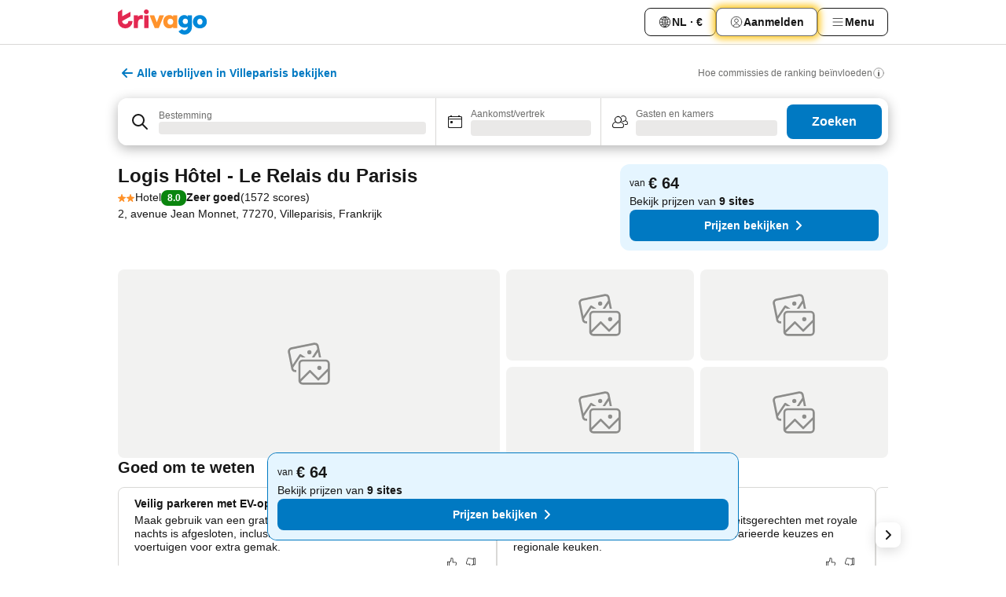

--- FILE ---
content_type: text/html; charset=utf-8
request_url: https://www.trivago.be/nl-BE/oar/hotel-logis-h%C3%B4tel-le-relais-du-parisis-villeparisis?search=100-161707
body_size: 66450
content:
<!DOCTYPE html><html lang="nl-BE" dir="ltr"><head><meta charSet="utf-8"/><meta name="viewport" content="width=device-width, initial-scale=1, shrink-to-fit=no"/><meta name="referrer" content="no-referrer-when-downgrade"/><meta property="fb:page_id" content="137633439645541"/><meta name="google" content="notranslate"/><meta name="p:domain_verify" content="7dfe2330e1dae0a6aa7f9479e616b6f9"/><meta property="og:type" content="website"/><meta name="format-detection" content="telephone=no"/><title>Logis Hôtel - Le Relais du Parisis, Villeparisis, Frankrijk - www.trivago.be</title><meta name="description" content="Logis Hôtel - Le Relais du Parisis, Villeparisis, Frankrijk - Prijzen vergelijken✓ Hotelbeoordelingen✓ Hotelinformatie✓ Maak zoeken naar hotels makkelijk. Vind de beste prijs op www.trivago.be"/><meta property="og:site_name" content="trivago.be"/><meta property="og:title" content="Logis Hôtel - Le Relais du Parisis"/><meta property="og:description" content="Hoi! Bekijk dit geweldige verblijf dat ik op trivago heb gevonden voor onze reis naar Villeparisis."/><meta property="og:image" content="https://imgcy.trivago.com/c_fill,d_dummy.jpeg,e_sharpen:60,f_auto,h_627,q_auto,w_1200/hotelier-images/cd/4c/3c5bb7efbc4a2e1a12fea8e4390b4e4ce841b9f0946ae8622be2c222fa1f.jpeg"/><meta property="og:url" content="https://www.trivago.be/nl-BE/oar/hotel-logis-hôtel-le-relais-du-parisis-villeparisis?search=100-161707"/><link rel="canonical" href="https://www.trivago.be/nl-BE/oar/hotel-logis-hôtel-le-relais-du-parisis-villeparisis?search=100-161707"/><link rel="alternate" href="https://www.trivago.ae/en-AE/oar/hotel-logis-hôtel-le-relais-du-parisis-villeparisis?search=100-161707" hrefLang="en-AE"/><link rel="alternate" href="https://www.trivago.ae/ar-AE/oar/فندق-logis-hôtel-le-relais-du-parisis-villeparisis?search=100-161707" hrefLang="ar-AE"/><link rel="alternate" href="https://www.trivago.com.au/en-AU/oar/hotel-logis-hôtel-le-relais-du-parisis-villeparisis?search=100-161707" hrefLang="en-AU"/><link rel="alternate" href="https://www.trivago.be/fr-BE/oar/logis-hôtel-le-relais-du-parisis-villeparisis?search=100-161707" hrefLang="fr-BE"/><link rel="alternate" href="https://www.trivago.ca/en-CA/oar/hotel-logis-hôtel-le-relais-du-parisis-villeparisis?search=100-161707" hrefLang="en-CA"/><link rel="alternate" href="https://www.trivago.ca/fr-CA/oar/logis-hôtel-le-relais-du-parisis-villeparisis?search=100-161707" hrefLang="fr-CA"/><link rel="alternate" href="https://www.trivago.ch/de-CH/oar/hotel-logis-hôtel-le-relais-du-parisis-villeparisis?search=100-161707" hrefLang="de-CH"/><link rel="alternate" href="https://www.trivago.ch/fr-CH/oar/logis-hôtel-le-relais-du-parisis-villeparisis?search=100-161707" hrefLang="fr-CH"/><link rel="alternate" href="https://www.trivago.cz/cs/oar/hotel-logis-hôtel-le-relais-du-parisis-villeparisis?search=100-161707" hrefLang="cs"/><link rel="alternate" href="https://www.trivago.de/de/oar/hotel-logis-hôtel-le-relais-du-parisis-villeparisis?search=100-161707" hrefLang="de"/><link rel="alternate" href="https://www.trivago.dk/da/oar/hotel-logis-hôtel-le-relais-du-parisis-villeparisis?search=100-161707" hrefLang="da"/><link rel="alternate" href="https://www.trivago.es/es/oar/hotel-logis-hôtel-le-relais-du-parisis-villeparisis?search=100-161707" hrefLang="es"/><link rel="alternate" href="https://www.trivago.fi/fi/oar/hotelli-logis-hôtel-le-relais-du-parisis-villeparisis?search=100-161707" hrefLang="fi"/><link rel="alternate" href="https://www.trivago.fr/fr/oar/logis-hôtel-le-relais-du-parisis-villeparisis?search=100-161707" hrefLang="fr"/><link rel="alternate" href="https://www.trivago.gr/el/oar/ξενοδοχείο-logis-hôtel-le-relais-du-parisis-villeparisis?search=100-161707" hrefLang="el"/><link rel="alternate" href="https://www.trivago.ie/en-IE/oar/hotel-logis-hôtel-le-relais-du-parisis-villeparisis?search=100-161707" hrefLang="en-IE"/><link rel="alternate" href="https://www.trivago.it/it/oar/hotel-logis-hôtel-le-relais-du-parisis-villeparisis?search=100-161707" hrefLang="it"/><link rel="alternate" href="https://www.trivago.nl/nl/oar/hotel-logis-hôtel-le-relais-du-parisis-villeparisis?search=100-161707" hrefLang="nl"/><link rel="alternate" href="https://www.trivago.no/nb/oar/hotell-logis-hôtel-le-relais-du-parisis-villeparisis?search=100-161707" hrefLang="nb"/><link rel="alternate" href="https://www.trivago.co.nz/en-NZ/oar/hotel-logis-hôtel-le-relais-du-parisis-villeparisis?search=100-161707" hrefLang="en-NZ"/><link rel="alternate" href="https://www.trivago.pl/pl/oar/hotel-logis-hôtel-le-relais-du-parisis-villeparisis?search=100-161707" hrefLang="pl"/><link rel="alternate" href="https://www.trivago.pt/pt/oar/hotel-logis-hôtel-le-relais-du-parisis-villeparisis?search=100-161707" hrefLang="pt"/><link rel="alternate" href="https://www.trivago.se/sv/oar/hotell-logis-hôtel-le-relais-du-parisis-villeparisis?search=100-161707" hrefLang="sv"/><link rel="alternate" href="https://www.trivago.co.uk/en-GB/oar/hotel-logis-hôtel-le-relais-du-parisis-villeparisis?search=100-161707" hrefLang="en-GB"/><link rel="alternate" href="https://www.trivago.com/en-US/oar/hotel-logis-hôtel-le-relais-du-parisis-villeparisis?search=100-161707" hrefLang="en-US"/><link rel="alternate" href="https://www.trivago.com/es-US/oar/hotel-logis-hôtel-le-relais-du-parisis-villeparisis?search=100-161707" hrefLang="es-US"/><script type="application/ld+json">{"@context":"https://schema.org","@type":"Hotel","url":"https://www.trivago.be/nl-BE/oar/hotel-logis-h%C3%B4tel-le-relais-du-parisis-villeparisis?search=100-161707","image":"https://imgcy.trivago.com/c_fill,d_dummy.jpeg,e_sharpen:60,f_auto,h_267,q_40,w_400/hotelier-images/cd/4c/3c5bb7efbc4a2e1a12fea8e4390b4e4ce841b9f0946ae8622be2c222fa1f.jpeg","address":{"@type":"PostalAddress","streetAddress":"2, avenue Jean Monnet","addressLocality":"Villeparisis","addressCountry":"Frankrijk","postalCode":"77270"},"amenityFeature":[{"@type":"LocationFeatureSpecification","name":"Café"},{"@type":"LocationFeatureSpecification","name":"Entreehal/lobby"},{"@type":"LocationFeatureSpecification","name":"Parkeren"},{"@type":"LocationFeatureSpecification","name":"Terras"},{"@type":"LocationFeatureSpecification","name":"Huisdieren toegestaan"},{"@type":"LocationFeatureSpecification","name":"Bar"},{"@type":"LocationFeatureSpecification","name":"Rookvrije kamers"},{"@type":"LocationFeatureSpecification","name":"PC met internet"},{"@type":"LocationFeatureSpecification","name":"Restaurant"},{"@type":"LocationFeatureSpecification","name":"24-uurs receptie"},{"@type":"LocationFeatureSpecification","name":"Snackbar"},{"@type":"LocationFeatureSpecification","name":"wifi in de lobby"},{"@type":"LocationFeatureSpecification","name":"Room Service"},{"@type":"LocationFeatureSpecification","name":"Gratis wifi in openbare ruimtes"},{"@type":"LocationFeatureSpecification","name":"Wifi"},{"@type":"LocationFeatureSpecification","name":"Ontbijt"},{"@type":"LocationFeatureSpecification","name":"Antibacteriële handgel wordt verstrekt"},{"@type":"LocationFeatureSpecification","name":"Responsprotocol"},{"@type":"LocationFeatureSpecification","name":"Veiligheidsprotocollen"},{"@type":"LocationFeatureSpecification","name":"24-uurs beveiliging"},{"@type":"LocationFeatureSpecification","name":"Babybedje"},{"@type":"LocationFeatureSpecification","name":"Maaltijden voor kinderen"},{"@type":"LocationFeatureSpecification","name":"Rolstoeltoegankelijk"},{"@type":"LocationFeatureSpecification","name":"Toegankelijke parkeerplaats"},{"@type":"LocationFeatureSpecification","name":"Balkon/terras"},{"@type":"LocationFeatureSpecification","name":"Bad"},{"@type":"LocationFeatureSpecification","name":"Badkamer met douche"},{"@type":"LocationFeatureSpecification","name":"Ramen die openen"},{"@type":"LocationFeatureSpecification","name":"Televisie"},{"@type":"LocationFeatureSpecification","name":"Centrale verwarming"},{"@type":"LocationFeatureSpecification","name":"Airconditioning"},{"@type":"LocationFeatureSpecification","name":"Radio"},{"@type":"LocationFeatureSpecification","name":"Satelliet-tv"},{"@type":"LocationFeatureSpecification","name":"Bureau"},{"@type":"LocationFeatureSpecification","name":"Telefoon"},{"@type":"LocationFeatureSpecification","name":"Kabel-tv"},{"@type":"LocationFeatureSpecification","name":"wifi"},{"@type":"LocationFeatureSpecification","name":"Gratis wifi op de kamer"},{"@type":"LocationFeatureSpecification","name":"Flatscreen-tv"},{"@type":"LocationFeatureSpecification","name":"Maaltijden voor diabetici"}],"name":"Logis Hôtel - Le Relais du Parisis","hasMap":"https://www.google.com/maps/place/48.94886016845703,2.6249101161956787","geo":{"@type":"GeoCoordinates","latitude":48.94886016845703,"longitude":2.6249101161956787},"aggregateRating":{"@type":"AggregateRating","bestRating":10,"ratingValue":8,"reviewCount":1572},"starRating":{"@type":"Rating","ratingValue":2},"priceRange":"Voor 64 per nacht"}</script><meta name="next-head-count" content="43"/><script>performance.mark("time-to-parse");</script><script>window.__TRV_ENVIRONMENT_VARIABLES__ = {"GTM_CONTAINER_ID":"GTM-T5HDVXN","GOOGLE_MAPS_API_KEY":"AIzaSyBoNi-Mn3_vNvmIJdXS81UGzcWlyyH0hoM","GOOGLE_MAPS_API_KEY_WITH_REGION_LOOKUP":"AIzaSyBf14Z1j1yg0xEZKUO4FViT5FHQB9nCV7w","GOOGLE_ONE_TAP_CLIENT_ID":"363634697571-lj09qn82grlkcma3sud1c11bo7srajd3.apps.googleusercontent.com","ENVIRONMENT":"prod","JLOO_AUTH_URI":"https://auth.trivago.com/server","JLOO_AUTH_CLIENT_ID":"c6f60de3f8ee607bb58ba426b47051608ea35f740c38c87ecfce2329c120ee3f","ZENDESK_ENDPOINT":"https://trivago.zendesk.com/api/v2","GIT_REV":"eb8c525d","GROUP":"4","IS_DEV_TOOLS_ENABLED":"false"}</script><link rel="icon" href="/favicon_08112023.ico"/><link rel="apple-touch-icon" href="/_static/images/apple-touch-icon_08112023.png"/><link rel="preload" href="/_next/static/css/69f597797d3b07cc.css" as="style"/><link rel="stylesheet" href="/_next/static/css/69f597797d3b07cc.css" data-n-g=""/><link rel="preload" href="/_next/static/css/734bf65489cec8cb.css" as="style"/><link rel="stylesheet" href="/_next/static/css/734bf65489cec8cb.css" data-n-p=""/><link rel="preload" href="/_next/static/css/816b2fc98d3eb4c0.css" as="style"/><link rel="stylesheet" href="/_next/static/css/816b2fc98d3eb4c0.css"/><link rel="preload" href="/_next/static/css/7d401617d1bd70e4.css" as="style"/><link rel="stylesheet" href="/_next/static/css/7d401617d1bd70e4.css"/><link rel="preload" href="/_next/static/css/858f53c92ded0837.css" as="style"/><link rel="stylesheet" href="/_next/static/css/858f53c92ded0837.css"/><link rel="preload" href="/_next/static/css/5aafe4603acb7061.css" as="style"/><link rel="stylesheet" href="/_next/static/css/5aafe4603acb7061.css"/><link rel="preload" href="/_next/static/css/0bc0e3045a30a3f2.css" as="style"/><link rel="stylesheet" href="/_next/static/css/0bc0e3045a30a3f2.css"/><link rel="preload" href="/_next/static/css/eceac07a1a7e914f.css" as="style"/><link rel="stylesheet" href="/_next/static/css/eceac07a1a7e914f.css"/><link rel="preload" href="/_next/static/css/c42a4e53779bc4fc.css" as="style"/><link rel="stylesheet" href="/_next/static/css/c42a4e53779bc4fc.css"/><link rel="preload" href="/_next/static/css/260ad76bcef36cd0.css" as="style"/><link rel="stylesheet" href="/_next/static/css/260ad76bcef36cd0.css"/><link rel="preload" href="/_next/static/css/37d3eadfeaff8a33.css" as="style"/><link rel="stylesheet" href="/_next/static/css/37d3eadfeaff8a33.css"/><link rel="preload" href="/_next/static/css/f40680677d272c64.css" as="style"/><link rel="stylesheet" href="/_next/static/css/f40680677d272c64.css"/><link rel="preload" href="/_next/static/css/fb4b6943b37a6d59.css" as="style"/><link rel="stylesheet" href="/_next/static/css/fb4b6943b37a6d59.css"/><link rel="preload" href="/_next/static/css/05f35f2c1d6cdb67.css" as="style"/><link rel="stylesheet" href="/_next/static/css/05f35f2c1d6cdb67.css"/><link rel="preload" href="/_next/static/css/1ebf5aa39260f274.css" as="style"/><link rel="stylesheet" href="/_next/static/css/1ebf5aa39260f274.css"/><link rel="preload" href="/_next/static/css/14e75b8eb9bbf13b.css" as="style"/><link rel="stylesheet" href="/_next/static/css/14e75b8eb9bbf13b.css"/><link rel="preload" href="/_next/static/css/090eb5996b73de34.css" as="style"/><link rel="stylesheet" href="/_next/static/css/090eb5996b73de34.css"/><link rel="preload" href="/_next/static/css/69b210b08114fc82.css" as="style"/><link rel="stylesheet" href="/_next/static/css/69b210b08114fc82.css"/><link rel="preload" href="/_next/static/css/9891141cb3b0069a.css" as="style"/><link rel="stylesheet" href="/_next/static/css/9891141cb3b0069a.css"/><link rel="preload" href="/_next/static/css/0567f3e5c3e46212.css" as="style"/><link rel="stylesheet" href="/_next/static/css/0567f3e5c3e46212.css"/><link rel="preload" href="/_next/static/css/6c06991117b3ada2.css" as="style"/><link rel="stylesheet" href="/_next/static/css/6c06991117b3ada2.css"/><link rel="preload" href="/_next/static/css/227f98cc2523a9f2.css" as="style"/><link rel="stylesheet" href="/_next/static/css/227f98cc2523a9f2.css"/><link rel="preload" href="/_next/static/css/552c2d8bb1352bfb.css" as="style"/><link rel="stylesheet" href="/_next/static/css/552c2d8bb1352bfb.css"/><link rel="preload" href="/_next/static/css/87d529964b72dee4.css" as="style"/><link rel="stylesheet" href="/_next/static/css/87d529964b72dee4.css"/><link rel="preload" href="/_next/static/css/9e5a1040d6477d52.css" as="style"/><link rel="stylesheet" href="/_next/static/css/9e5a1040d6477d52.css"/><link rel="preload" href="/_next/static/css/8cbd9e99deef4674.css" as="style"/><link rel="stylesheet" href="/_next/static/css/8cbd9e99deef4674.css"/><link rel="preload" href="/_next/static/css/d3a7106713bbdd4d.css" as="style"/><link rel="stylesheet" href="/_next/static/css/d3a7106713bbdd4d.css"/><link rel="preload" href="/_next/static/css/4a3aad6c20ff9532.css" as="style"/><link rel="stylesheet" href="/_next/static/css/4a3aad6c20ff9532.css"/><link rel="preload" href="/_next/static/css/3bada2aaba3bb3d4.css" as="style"/><link rel="stylesheet" href="/_next/static/css/3bada2aaba3bb3d4.css"/><link rel="preload" href="/_next/static/css/ca24759429921406.css" as="style"/><link rel="stylesheet" href="/_next/static/css/ca24759429921406.css"/><link rel="preload" href="/_next/static/css/082e01f23a4b7722.css" as="style"/><link rel="stylesheet" href="/_next/static/css/082e01f23a4b7722.css"/><link rel="preload" href="/_next/static/css/08cbed72fe7ef23e.css" as="style"/><link rel="stylesheet" href="/_next/static/css/08cbed72fe7ef23e.css"/><link rel="preload" href="/_next/static/css/051f5925f7322115.css" as="style"/><link rel="stylesheet" href="/_next/static/css/051f5925f7322115.css"/><link rel="preload" href="/_next/static/css/7cbf705dda5c3d78.css" as="style"/><link rel="stylesheet" href="/_next/static/css/7cbf705dda5c3d78.css"/><link rel="preload" href="/_next/static/css/80252489a70463dc.css" as="style"/><link rel="stylesheet" href="/_next/static/css/80252489a70463dc.css"/><link rel="preload" href="/_next/static/css/570acd3be537f4cc.css" as="style"/><link rel="stylesheet" href="/_next/static/css/570acd3be537f4cc.css"/><link rel="preload" href="/_next/static/css/5b7038bbfb601957.css" as="style"/><link rel="stylesheet" href="/_next/static/css/5b7038bbfb601957.css"/><link rel="preload" href="/_next/static/css/32cb48d63a88163c.css" as="style"/><link rel="stylesheet" href="/_next/static/css/32cb48d63a88163c.css"/><link rel="preload" href="/_next/static/css/9f2a00ecc59c70e4.css" as="style"/><link rel="stylesheet" href="/_next/static/css/9f2a00ecc59c70e4.css"/><link rel="preload" href="/_next/static/css/944792a3a3522599.css" as="style"/><link rel="stylesheet" href="/_next/static/css/944792a3a3522599.css"/><link rel="preload" href="/_next/static/css/22a43875cf679091.css" as="style"/><link rel="stylesheet" href="/_next/static/css/22a43875cf679091.css"/><link rel="preload" href="/_next/static/css/98b0ac26c7310ae5.css" as="style"/><link rel="stylesheet" href="/_next/static/css/98b0ac26c7310ae5.css"/><link rel="preload" href="/_next/static/css/0016ce47910dfb5c.css" as="style"/><link rel="stylesheet" href="/_next/static/css/0016ce47910dfb5c.css"/><link rel="preload" href="/_next/static/css/c5bf0d3bcf7d200b.css" as="style"/><link rel="stylesheet" href="/_next/static/css/c5bf0d3bcf7d200b.css"/><link rel="preload" href="/_next/static/css/324ea7a19e6bf22e.css" as="style"/><link rel="stylesheet" href="/_next/static/css/324ea7a19e6bf22e.css"/><link rel="preload" href="/_next/static/css/314a1a08b4a24fa6.css" as="style"/><link rel="stylesheet" href="/_next/static/css/314a1a08b4a24fa6.css"/><link rel="preload" href="/_next/static/css/b8e81a47cca4a352.css" as="style"/><link rel="stylesheet" href="/_next/static/css/b8e81a47cca4a352.css"/><link rel="preload" href="/_next/static/css/aa502f381af58c81.css" as="style"/><link rel="stylesheet" href="/_next/static/css/aa502f381af58c81.css"/><link rel="preload" href="/_next/static/css/2517307d1ca4a3d5.css" as="style"/><link rel="stylesheet" href="/_next/static/css/2517307d1ca4a3d5.css"/><noscript data-n-css=""></noscript><script defer="" nomodule="" src="/_next/static/chunks/polyfills-42372ed130431b0a.js"></script><script src="/_static/translations/nl-BE/0f90c039e4cdb0f20fa06845ef16657435bcdfd61fad54ef19f7067287d9a40f.js" defer="" data-nscript="beforeInteractive"></script><script defer="" src="/_next/static/chunks/3969-ea08eb174a9bcf18.js"></script><script defer="" src="/_next/static/chunks/9127.d00a51077c6150d7.js"></script><script defer="" src="/_next/static/chunks/1115-3650af1440f6bf83.js"></script><script defer="" src="/_next/static/chunks/5262-830d88cc5d6c9102.js"></script><script defer="" src="/_next/static/chunks/1852-4127be0820df1d8a.js"></script><script defer="" src="/_next/static/chunks/5666-a71d0aba100d81d7.js"></script><script defer="" src="/_next/static/chunks/9787-fefa0bdb6979bb4e.js"></script><script defer="" src="/_next/static/chunks/3420-76edb2adbc5f45da.js"></script><script defer="" src="/_next/static/chunks/1066-76d5078f9f9b212e.js"></script><script defer="" src="/_next/static/chunks/2141-5c6171c45e7ab234.js"></script><script defer="" src="/_next/static/chunks/6501-5ef69e96b5f67289.js"></script><script defer="" src="/_next/static/chunks/5394-268977a6f196940b.js"></script><script defer="" src="/_next/static/chunks/6775-2446aa7af9f042d8.js"></script><script defer="" src="/_next/static/chunks/92-f8e02ee6416de864.js"></script><script defer="" src="/_next/static/chunks/9890-ef178a65264adaae.js"></script><script defer="" src="/_next/static/chunks/2729-b0b8fd2bd6da6025.js"></script><script defer="" src="/_next/static/chunks/8331-4c16b502896b2453.js"></script><script defer="" src="/_next/static/chunks/1224-8c7801342bba7813.js"></script><script defer="" src="/_next/static/chunks/9178.2c175bde75512ed4.js"></script><script defer="" src="/_next/static/chunks/8029.1bb2ebdbe7dd208c.js"></script><script defer="" src="/_next/static/chunks/7917.4dc3d5b7052ee300.js"></script><script defer="" src="/_next/static/chunks/6062.59692d3b6d6e12c9.js"></script><script src="/_next/static/chunks/webpack-bee9df78d9485f88.js" defer=""></script><script src="/_next/static/chunks/framework-d929ed3d2c06d0c3.js" defer=""></script><script src="/_next/static/chunks/main-5d96c0f1bba24c64.js" defer=""></script><script src="/_next/static/chunks/pages/_app-5d5eaa54a6a60ea0.js" defer=""></script><script src="/_next/static/chunks/9476-dc5e12fd16c5a47c.js" defer=""></script><script src="/_next/static/chunks/555-e7a4acec47867ca6.js" defer=""></script><script src="/_next/static/chunks/2279-bf22a3b6875238fd.js" defer=""></script><script src="/_next/static/chunks/2543-bf123e24f4ccc072.js" defer=""></script><script src="/_next/static/chunks/2005-a9848c0496406deb.js" defer=""></script><script src="/_next/static/chunks/669-2b077a0fb93f4f5f.js" defer=""></script><script src="/_next/static/chunks/6268-1e3af7f4f46ab6b2.js" defer=""></script><script src="/_next/static/chunks/7880-3cc623e2fe43576f.js" defer=""></script><script src="/_next/static/chunks/605-2a4e9e43227b8d07.js" defer=""></script><script src="/_next/static/chunks/pages/%5BlanguageCode%5D/oar/%5Bslug%5D-aee96bf2e195e8ea.js" defer=""></script><script src="/_next/static/aoFwrL2_50bEiFb0xvMnC/_buildManifest.js" defer=""></script><script src="/_next/static/aoFwrL2_50bEiFb0xvMnC/_ssgManifest.js" defer=""></script></head><body><noscript data-testid="gtm-noscript"><iframe data-testid="gtm-iframe" src="https://gtm.trivago.be/ns.html?id=GTM-T5HDVXN" height="0" width="0" style="display:none;visibility:hidden"></iframe></noscript><div id="__next"><div class="_34EENR"><button type="button" aria-hidden="true"></button></div><div class=""><div data-testid="page-header-wrapper" class=""><div class="FfmyqR e4D1FP jngrXy"><header class="R_Xe__" itemType="https://schema.org/WPHeader" itemscope=""><div class=""><a data-testid="generic-header-link" data-interaction="header-logo" title="trivago logo" aria-label="trivago logo" class="" href="/"><svg xmlns="http://www.w3.org/2000/svg" width="114" height="32" viewBox="0 0 114 32" data-testid="header-hero-logo" class=""><g clip-path="url(#Logo_default_svg_a)"><path fill="#E32851" d="M38.637 7.434h-4.913a.255.255 0 0 0-.255.255v15.907c0 .14.114.255.255.255h4.913c.14 0 .255-.114.255-.255V7.689a.255.255 0 0 0-.255-.255"></path><path fill="#FF932C" d="M52.833 7.6 49.6 16.21a.057.057 0 0 1-.107 0L46.231 7.6a.255.255 0 0 0-.239-.165h-5.37a.255.255 0 0 0-.237.351l6.46 15.907c.039.096.133.16.236.16h4.724a.255.255 0 0 0 .237-.16L58.53 7.786a.255.255 0 0 0-.237-.352h-5.222a.255.255 0 0 0-.239.166Z"></path><path fill="#0088D9" d="M104.344 7.185c-5.126 0-8.86 3.615-8.86 8.476 0 4.86 3.734 8.475 8.86 8.475 5.068 0 8.861-3.645 8.861-8.475 0-4.86-3.764-8.476-8.861-8.476m0 12.328c-2.015 0-3.348-1.541-3.348-3.853 0-2.31 1.333-3.852 3.348-3.852 1.986 0 3.349 1.54 3.349 3.853 0 2.281-1.363 3.852-3.349 3.852"></path><path fill="#E32851" d="M31.673 7.355a3 3 0 0 0-.514-.121c-.314-.05-3.647-.424-5.501 2.063-.033.044-.103.02-.103-.034V7.689a.255.255 0 0 0-.255-.255h-4.913a.255.255 0 0 0-.255.255v15.907c0 .14.114.255.255.255H25.3a.255.255 0 0 0 .255-.255V17.69c0-4.416 2.044-5.514 4.06-5.514.237 0 .926-.001 1.9.268a.255.255 0 0 0 .322-.245V7.594a.25.25 0 0 0-.164-.239M36.18 0c-1.713 0-3.102 1.339-3.102 2.99s1.39 2.99 3.103 2.99 3.102-1.339 3.102-2.99S37.893 0 36.181 0Z"></path><path fill="#FF932C" d="M75.341 7.434H70.43a.255.255 0 0 0-.255.255v1.565c0 .06-.083.08-.109.024-1.774-3.717-12.282-2.994-12.282 6.364 0 8.748 8.978 10.306 12.29 6.645.036-.04.1-.015.1.038v1.27c0 .142.115.256.256.256h4.912a.255.255 0 0 0 .256-.255V7.689a.255.255 0 0 0-.255-.255ZM66.77 19.495c-2.164 0-3.672-1.508-3.672-3.836s1.508-3.869 3.672-3.869c2.197 0 3.672 1.574 3.672 3.87 0 2.294-1.475 3.835-3.672 3.835"></path><path fill="#0088D9" d="M93.893 7.434h-4.912a.255.255 0 0 0-.255.255v1.564c0 .062-.083.08-.11.025-1.78-3.764-11.567-2.82-11.567 5.89 0 8.54 8.92 9.243 11.58 6.759a.057.057 0 0 1 .096.042v.769c-.068 3.629-4.614 5.2-6.924 2.443a.255.255 0 0 0-.334-.05l-4.14 2.677a.257.257 0 0 0-.066.368c5.283 7.219 16.802 3.548 16.887-5.422V7.69a.255.255 0 0 0-.255-.255Zm-8.101 11.201c-1.956 0-3.32-1.363-3.32-3.466s1.364-3.497 3.32-3.497c1.985 0 3.318 1.422 3.318 3.497 0 2.074-1.333 3.466-3.318 3.466"></path><path fill="#E32851" d="M18.424 14.867h-4.92a.26.26 0 0 0-.254.237 3.92 3.92 0 0 1-3.907 3.61c-2.472 0-3.472-2.1-3.472-2.1a3.9 3.9 0 0 1-.448-1.749c0-.02.011-.04.03-.05l1.407-.777 8.894-4.919a.43.43 0 0 0 .22-.372V3.46a.255.255 0 0 0-.38-.224L5.509 8.814a.057.057 0 0 1-.086-.05V.452a.255.255 0 0 0-.394-.214L.194 3.368A.43.43 0 0 0 0 3.727v11.14a9.343 9.343 0 0 0 18.68.268.257.257 0 0 0-.256-.268"></path></g><defs><clipPath id="Logo_default_svg_a"><path fill="#fff" d="M0 0h113.205v32H0z"></path></clipPath></defs></svg></a></div><div class="ytROMi"><div class="KvnKTm"><nav class="gPXXtI _2QGXIJ"><ul class="M4XoLB _OQpaV"><li itemscope="" itemType="https://schema.org/SiteNavigationElement" class="E5DKqf NEhNgU"><div class="vTDE1M"><a class="ehv1KY tjDLq2 e4r_YY" data-testid="header-favorites" role="link" href="/nl-BE/profile/favorites/"><span position="start" class="bam52s TAqKnY" style="--_rotate:0deg;--_size:18px" data-testid="icon"><svg xmlns="http://www.w3.org/2000/svg" width="24" height="24" viewBox="0 0 24 24" role="img" aria-hidden="true" class="ycG2ve"><path fill="currentColor" d="M20.42 4.82A5.23 5.23 0 0 0 16.5 3 5.37 5.37 0 0 0 12 5.58 5.37 5.37 0 0 0 7.5 3a5.23 5.23 0 0 0-3.92 1.82A6.35 6.35 0 0 0 2 9.07s0 0 0 .06v.22c0 5.42 7.25 10.18 9.47 11.51a1 1 0 0 0 1 0C14.74 19.53 22 14.77 22 9.35v-.28a6.35 6.35 0 0 0-1.58-4.25M21 9.18v.17c0 4.94-7.07 9.5-9 10.65-1.92-1.15-9-5.71-9-10.65v-.17a.4.4 0 0 0 0-.11A4.81 4.81 0 0 1 7.5 4a4.39 4.39 0 0 1 3.66 2.12L12 7.44l.84-1.32A4.39 4.39 0 0 1 16.5 4 4.81 4.81 0 0 1 21 9.07a.4.4 0 0 0 0 .11"></path></svg></span>Favorieten</a></div></li><li itemscope="" itemType="https://schema.org/SiteNavigationElement" class="E5DKqf vpJVof"><button type="button" data-testid="header-localization-menu" class="ehv1KY tjDLq2 e4r_YY" data-interaction="language-selector"><span position="start" class="bam52s TAqKnY" style="--_rotate:0deg;--_size:18px" data-testid="icon"><svg xmlns="http://www.w3.org/2000/svg" width="24" height="24" viewBox="0 0 24 24" role="img" aria-hidden="true" class="ycG2ve"><path fill="none" d="M0 0h24v24H0z"></path><path fill="currentColor" d="M12 21.5V21zc-5.238 0-9.5-4.262-9.5-9.5H3h-.5c0-5.238 4.262-9.5 9.5-9.5V3v-.5c5.238 0 9.5 4.262 9.5 9.5H21h.5c0 5.238-4.262 9.5-9.5 9.5m-6.389-3.898a8.5 8.5 0 0 0 5.09 2.798 15.3 15.3 0 0 1-2.592-3.943 12.2 12.2 0 0 0-2.498 1.145m10.25-1.078A15.4 15.4 0 0 1 13.3 20.4a8.5 8.5 0 0 0 5.061-2.77 15 15 0 0 0-2.5-1.107zm-3.361-.655v3.926a14.3 14.3 0 0 0 2.394-3.557 12.4 12.4 0 0 0-2.394-.369m-3.421.312a14.3 14.3 0 0 0 2.421 3.614v-3.938c-.876.026-1.687.148-2.421.324m7.165-.586c.884.303 1.8.71 2.743 1.241a8.45 8.45 0 0 0 1.498-4.336h-3.542a11.8 11.8 0 0 1-.699 3.095M3.514 12.5a8.45 8.45 0 0 0 1.48 4.308c.645-.4 1.576-.89 2.738-1.28a11.7 11.7 0 0 1-.676-3.028H3.515zm8.986 2.362c.88.044 1.813.181 2.788.442a10.8 10.8 0 0 0 .652-2.804H12.5zM8.06 12.5c.086.952.31 1.873.63 2.745a13 13 0 0 1 2.81-.393V12.5zm8.918-1h3.507a8.44 8.44 0 0 0-1.484-4.315 14 14 0 0 1-2.55 1.207q.506 1.506.527 3.106zm-4.478 0h3.478a9.1 9.1 0 0 0-.485-2.81c-.9.245-1.904.416-2.993.449zm-4.479 0H11.5V9.13a13.3 13.3 0 0 1-2.977-.487 9.1 9.1 0 0 0-.502 2.857m-4.506 0H7.02v-.003q.022-1.627.547-3.158a16.5 16.5 0 0 1-2.555-1.175A8.44 8.44 0 0 0 3.515 11.5M12.5 4.14v4.025c.946-.03 1.825-.173 2.63-.387q-.872-1.907-2.63-3.638M8.897 7.72c.909.25 1.778.387 2.603.432V4.14Q9.771 5.844 8.897 7.72m4.49-4.107c1.204 1.221 2.107 2.512 2.708 3.865a13 13 0 0 0 2.288-1.085 8.5 8.5 0 0 0-4.995-2.78zM5.64 6.368c.787.436 1.553.78 2.295 1.046q.901-1.997 2.678-3.8A8.5 8.5 0 0 0 5.64 6.367z"></path></svg></span><span>NL · €</span></button></li><li itemscope="" itemType="https://schema.org/SiteNavigationElement" class="E5DKqf"><div class="j4pLyK"><button type="button" data-testid="header-login" class="ehv1KY tjDLq2 e4r_YY" data-interaction="login-button"><span position="start" class="bam52s TAqKnY" style="--_rotate:0deg;--_size:18px" data-testid="icon"><svg xmlns="http://www.w3.org/2000/svg" width="24" height="24" fill="none" viewBox="0 0 24 24" role="img" aria-hidden="true" class="ycG2ve"><path fill="transparent" d="M0 0h24v24H0z"></path><path fill="transparent" stroke="currentColor" stroke-linecap="round" stroke-linejoin="round" d="M17.129 19.038a5.36 5.36 0 0 0-1.895-2.87A5.27 5.27 0 0 0 12 15.058c-1.17 0-2.307.39-3.234 1.11a5.36 5.36 0 0 0-1.895 2.87"></path><path fill="transparent" stroke="currentColor" stroke-linecap="round" stroke-linejoin="round" d="M21 12C21 0 3 0 3 12s18 12 18 0"></path><path fill="transparent" stroke="currentColor" stroke-linecap="round" stroke-linejoin="round" d="M11.998 12.811c1.939 0 3.03-1.1 3.03-3.058s-1.091-3.059-3.03-3.059S8.97 7.796 8.97 9.754s1.09 3.057 3.028 3.057"></path></svg></span><span>Aanmelden</span></button></div></li><li itemscope="" itemType="https://schema.org/SiteNavigationElement" class="E5DKqf NEhNgU"><button type="button" data-testid="header-profile-menu-mobile" class="ehv1KY tjDLq2 e4r_YY" data-interaction="header-menu"><span position="start" class="bam52s TAqKnY" style="--_rotate:0deg;--_size:18px" data-testid="icon"><svg xmlns="http://www.w3.org/2000/svg" width="24" height="24" viewBox="0 0 24 24" role="img" aria-hidden="true" class="ycG2ve"><g fill="none" stroke="currentColor" stroke-linecap="round" stroke-miterlimit="10" stroke-width="2"><path d="M4 6h16M4 12h16M4 18h16" vector-effect="non-scaling-stroke"></path></g></svg></span><span>Menu</span></button></li><li itemscope="" itemType="https://schema.org/SiteNavigationElement" class="E5DKqf vpJVof"><div data-testid="desktop-dropdown-menu" data-interaction="header-menu" class="_4DcEqf"><button type="button" data-testid="header-profile-menu-desktop" class="ehv1KY tjDLq2 e4r_YY"><span position="start" class="bam52s TAqKnY" style="--_rotate:0deg;--_size:18px" data-testid="icon"><svg xmlns="http://www.w3.org/2000/svg" width="24" height="24" fill="none" viewBox="0 0 24 24" role="img" aria-hidden="true" class="ycG2ve"><path stroke="currentColor" stroke-linecap="round" d="M4 6h16M4 12h16M4 18h16"></path></svg></span><span>Menu</span></button></div></li></ul></nav></div></div></header></div></div><div class="OyU2WE"></div></div><div class="FfmyqR e4D1FP jngrXy"><div class="oLUjyi"><span class="axGWBw"><button type="button" class="jGuHr8 jI0yhz"><span class="bam52s uibqHf Qdg31F" style="--_rotate:0deg;--_size:24px" data-testid="icon"><svg xmlns="http://www.w3.org/2000/svg" width="24" height="24" viewBox="0 0 24 24" role="img" aria-hidden="true" class="ycG2ve"><g fill="none" stroke="currentColor" stroke-linecap="round" stroke-miterlimit="10" stroke-width="2"><path d="m13 7 5 5M13 17l5-5M6 12h12" vector-effect="non-scaling-stroke"></path></g></svg></span><span class="BLYxGk SwVR4I">Alle verblijven in Villeparisis bekijken</span></button></span><div class="eHgCAO"><a rel="noopener noreferrer" target="_blank" class="EH_l13 DGi8NR" data-interaction="legal-info" data-testid="legal-info-link" href="https://support.trivago.com/hc/nl-be/sections/360000014707"><span class="bam52s _8AvqhM _8UUOQ" style="--_rotate:0deg;--_size:16px" data-testid="icon"><svg xmlns="http://www.w3.org/2000/svg" width="24" height="24" viewBox="0 0 24 24" role="img" aria-hidden="true" class="ycG2ve"><circle cx="12" cy="12" r="9.5" fill="none" stroke="currentColor" stroke-linecap="round" stroke-miterlimit="10"></circle><path fill="none" stroke="currentColor" stroke-linecap="round" stroke-miterlimit="10" stroke-width="2" d="M12 11v6" vector-effect="non-scaling-stroke"></path><circle cx="12" cy="7" r="1" fill="currentColor"></circle></svg></span><p class="wv9cHp">Hoe commissies de ranking beïnvloeden</p></a></div></div></div><div class="_SOhff gHtTGI"><div class="_SOhff"><div class="meT0Q5 Bog6Yy"><div class="vzC9TR FrYDhH XzpZLp" data-testid="search-form"><div class="_3axGO1 y1Efiu"><div class="X2yYk_"><div data-testid="auto-complete-combobox" role="combobox" aria-expanded="false" aria-controls="suggestion-list" class="If79lQ yXXD2G"><form action="" class="IxKJtG"><div role="button" class="HxkFDQ aaN4L7" tabindex="0" data-testid="auto-complete-wrapper"><div class="Z8wU9_"><span class="bam52s G_oBf2 m8EtRm" style="--_rotate:0deg;--_size:24px" data-testid="icon"><svg xmlns="http://www.w3.org/2000/svg" width="24" height="24" viewBox="0 0 24 24" role="img" aria-hidden="true" class="ycG2ve"><g fill="none" stroke="currentColor" stroke-linecap="round" stroke-miterlimit="10" stroke-width="2"><path d="M10 3a7 7 0 1 0 7 7 7 7 0 0 0-7-7ZM21 21l-6-6" vector-effect="non-scaling-stroke"></path></g></svg></span></div><span class="dmsstT SwVR4I"><label for="input-auto-complete" class="EuINlU SwVR4I">Bestemming</label><div class="_7XPUe4 fWwD7f"></div></span></div></form></div></div><fieldset class="MGDNki k_YRbF"><button type="button" data-testid="search-form-calendar" class="raKH_0 SwVR4I Kv9RV2"><span class="lSFHMh"><span class="bam52s _61wiWy" style="--_rotate:0deg;--_size:24px" data-testid="icon"><svg xmlns="http://www.w3.org/2000/svg" width="24" height="24" viewBox="0 0 24 24" role="img" aria-hidden="true" class="ycG2ve"><g fill="currentColor"><path d="M19 5h-1a1 1 0 0 0-2 0H8a1 1 0 0 0-2 0H5a2 2 0 0 0-2 2v11a2 2 0 0 0 2 2h14a2 2 0 0 0 2-2V7a2 2 0 0 0-2-2m1 13a1 1 0 0 1-1 1H5a1 1 0 0 1-1-1V9h16Zm0-10H4V7a1 1 0 0 1 1-1h14a1 1 0 0 1 1 1Z"></path><circle cx="7.5" cy="12.5" r="1.5"></circle><path d="M19 5h-1a1 1 0 0 0-2 0H8a1 1 0 0 0-2 0H5a2 2 0 0 0-2 2v11a2 2 0 0 0 2 2h14a2 2 0 0 0 2-2V7a2 2 0 0 0-2-2m1 13a1 1 0 0 1-1 1H5a1 1 0 0 1-1-1V9h16Zm0-10H4V7a1 1 0 0 1 1-1h14a1 1 0 0 1 1 1Z"></path><circle cx="7.5" cy="12.5" r="1.5"></circle></g></svg></span><span class="BcDnim irqByq WnmS4G SwVR4I"><span class="Lq2bmx blPGoL SwVR4I" data-testid="search-form-calendar-label">Aankomst/vertrek</span><span class="dJVPMU SwVR4I" data-testid="search-form-calendar-value"><div aria-busy="true" aria-live="polite"><span class="fr8bt7 TemCix" role="status">Laden</span><div class="_7XPUe4 OML2Lz"></div></div></span></span></span></button></fieldset><div class="QpwdOT"><span class="vs9lGU"></span><button type="button" data-testid="search-form-guest-selector" class="raKH_0 SwVR4I Kv9RV2"><span class="lSFHMh"><span class="bam52s _61wiWy" style="--_rotate:0deg;--_size:24px" data-testid="icon"><svg xmlns="http://www.w3.org/2000/svg" width="24" height="24" viewBox="0 0 24 24" role="img" aria-hidden="true" class="ycG2ve"><g fill="currentColor"><path d="M13.13 12.14a4.5 4.5 0 1 0-7.26 0A5 5 0 0 0 2 17a3 3 0 0 0 3 3h9a3 3 0 0 0 3-3 5 5 0 0 0-3.87-4.86M9.5 6a3.49 3.49 0 0 1 2.44 6A3.5 3.5 0 0 1 6 9.5 3.5 3.5 0 0 1 9.5 6M14 19H5a2 2 0 0 1-2-2 4 4 0 0 1 3.74-4 4.41 4.41 0 0 0 5.52 0A4 4 0 0 1 16 17a2 2 0 0 1-2 2"></path><path d="M19.31 10.24A3.93 3.93 0 0 0 20 8a4 4 0 0 0-6.94-2.69 6 6 0 0 1 .7.71A3 3 0 1 1 16 11a2.9 2.9 0 0 1-1.15-.23s0 .07 0 .11a4.5 4.5 0 0 1-.28.83A4 4 0 0 0 16 12a3.94 3.94 0 0 0 2.55-.94A3 3 0 0 1 21 14a1 1 0 0 1-1 1h-2.35a7 7 0 0 1 .26 1H20a2 2 0 0 0 2-2 4 4 0 0 0-2.69-3.76"></path></g></svg></span><span class="BcDnim irqByq WnmS4G SwVR4I"><span class="Lq2bmx blPGoL SwVR4I" data-testid="search-form-guest-selector-label">Gasten en kamers</span><span class="dJVPMU SwVR4I" data-testid="search-form-guest-selector-value"><div aria-busy="true" aria-live="polite"><span class="fr8bt7 TemCix" role="status">Laden</span><div class="_7XPUe4 OML2Lz"></div></div></span></span></span></button></div></div><button type="button" data-testid="search-button-with-loader" class="_3tjlp_"><span class="x_o6V4"><span class="c_Rwvc">Zoeken</span></span></button></div></div></div></div><section><div class="FfmyqR e4D1FP jngrXy fhG4Kf"><div class="Hp1UX_"><div class="SDnS_A"><div class="XRvakx"><div class="wCVxpC"><button type="button" class="F4fgPi"><h1 class="tODn3R OdbhKC"><span class="JuKQsp" title="Logis Hôtel - Le Relais du Parisis" data-testid="seo-item-name-100-161707">Logis Hôtel - Le Relais du Parisis</span></h1></button></div><div class="_4V8mSc"><button type="button" class="_QElaP"><span class="k5YBr0" data-testid="seo-star-rating-100-161707" itemProp="starRating" itemscope="" itemType="https://schema.org/Rating"><meta itemProp="ratingValue" content="2"/><span class="bam52s mO5juV" style="--_rotate:0deg;--_size:14px" data-testid="icon"><svg xmlns="http://www.w3.org/2000/svg" width="12" height="12" viewBox="0 0 12 12" role="img" aria-hidden="true" class="ycG2ve"><path fill="currentColor" d="M12 5.21a.65.65 0 0 0-.55-.53l-3.6-.6L6.63.46a.66.66 0 0 0-1.26 0L4.16 4.08l-3.6.6a.65.65 0 0 0-.56.53.66.66 0 0 0 .31.69L3.2 7.63 2 11.12a.67.67 0 0 0 .26.76.64.64 0 0 0 .38.12.65.65 0 0 0 .41-.15L6 9.52l2.92 2.33a.65.65 0 0 0 .41.15.64.64 0 0 0 .38-.12.67.67 0 0 0 .26-.76L8.8 7.63l2.88-1.73a.66.66 0 0 0 .32-.69"></path></svg></span><span class="bam52s mO5juV" style="--_rotate:0deg;--_size:14px" data-testid="icon"><svg xmlns="http://www.w3.org/2000/svg" width="12" height="12" viewBox="0 0 12 12" role="img" aria-hidden="true" class="ycG2ve"><path fill="currentColor" d="M12 5.21a.65.65 0 0 0-.55-.53l-3.6-.6L6.63.46a.66.66 0 0 0-1.26 0L4.16 4.08l-3.6.6a.65.65 0 0 0-.56.53.66.66 0 0 0 .31.69L3.2 7.63 2 11.12a.67.67 0 0 0 .26.76.64.64 0 0 0 .38.12.65.65 0 0 0 .41-.15L6 9.52l2.92 2.33a.65.65 0 0 0 .41.15.64.64 0 0 0 .38-.12.67.67 0 0 0 .26-.76L8.8 7.63l2.88-1.73a.66.66 0 0 0 .32-.69"></path></svg></span></span><span data-testid="seo-type-name-100-161707" class="h3w569">Hotel</span></button><button type="button" class=""><span class="e8Cjn2 _4wX8DK wrHN9O" data-testid="seo-review-rating-100-161707" style="--rating-color:var(--green-700)"><strong class="SNvcup">8.0</strong><span class="HIV3q7 SwVR4I"><strong class="Bobo45">Zeer goed</strong><span>(<span class="">1572 scores</span>)</span></span><script type="application/ld+json">{"@context":"https://schema.org","@type":"AggregateRating","ratingValue":8,"reviewCount":1572,"bestRating":10,"worstRating":0}</script></span></button></div><button type="button" class=""><address data-testid="seo-address-100-161707" class="iLK0Hc">2, avenue Jean Monnet, 77270, Villeparisis, Frankrijk<script type="application/ld+json">{"@context":"https://schema.org","@type":"PostalAddress","streetAddress":"2, avenue Jean Monnet","postalCode":"77270","addressLocality":"Villeparisis, Frankrijk"}</script></address></button></div></div><div class="JfN3D5"><div class="MUywJV"><article class="hdmekZ"><div class="SaAA3f RTTx92" data-testid="accommodation-forecasted-price-100-161707" role="button" tabindex="0"><div class="bltp9_"><span class="Pu3BOm">van</span><strong class="kBu0W4" itemProp="priceRange" data-testid="accommodation-forecasted-price-100-161707-price">€ 64</strong></div><div class="wQmaXO"><div class="W16Nqb _4nUe18 GnH3qg">Bekijk prijzen van <b>9 sites</b></div><div class="K4sS3T jrVLIw" data-testid="accommodation-forecasted-price-100-161707-see-price-button">Prijzen bekijken<div class="oaff5m"><span class="bam52s Qdg31F" style="--_rotate:0deg;--_size:24px" data-testid="icon"><svg xmlns="http://www.w3.org/2000/svg" width="24" height="24" viewBox="0 0 24 24" role="img" aria-hidden="true" class="ycG2ve"><g fill="none" stroke="currentColor" stroke-linecap="round" stroke-miterlimit="10" stroke-width="2"><path d="m10 17 5-5M10 7l5 5" vector-effect="non-scaling-stroke"></path></g></svg></span></div></div></div></div></article></div><div class="xu7BLF"><article class="hdmekZ"><div class="SaAA3f RTTx92" data-testid="accommodation-floating-forecasted-price-100-161707" role="button" tabindex="0"><div class="bltp9_"><span class="Pu3BOm">van</span><strong class="kBu0W4" itemProp="priceRange" data-testid="accommodation-floating-forecasted-price-100-161707-price">€ 64</strong></div><div class="wQmaXO"><div class="W16Nqb _4nUe18 GnH3qg">Bekijk prijzen van <b>9 sites</b></div><div class="K4sS3T jrVLIw" data-testid="accommodation-floating-forecasted-price-100-161707-see-price-button">Prijzen bekijken<div class="oaff5m"><span class="bam52s Qdg31F" style="--_rotate:0deg;--_size:24px" data-testid="icon"><svg xmlns="http://www.w3.org/2000/svg" width="24" height="24" viewBox="0 0 24 24" role="img" aria-hidden="true" class="ycG2ve"><g fill="none" stroke="currentColor" stroke-linecap="round" stroke-miterlimit="10" stroke-width="2"><path d="m10 17 5-5M10 7l5 5" vector-effect="non-scaling-stroke"></path></g></svg></span></div></div></div></div></article></div></div><div class="A8ZPZI"><section><div class="R4AKD7 OI5UQj" data-testid="collage-gallery-container" data-slots="5"><div data-slot-index="1" style="grid-area:slot1"><div class="L9lhwb" role="button" tabindex="0" data-testid="collage-gallery-image-0"><noscript><img src="https://imgcy.trivago.com/c_fill,d_dummy.jpeg,e_sharpen:60,f_auto,h_267,q_40,w_400/hotelier-images/cd/4c/3c5bb7efbc4a2e1a12fea8e4390b4e4ce841b9f0946ae8622be2c222fa1f.jpeg" alt="" draggable="false" class="bVk0Jg"/></noscript><img style="object-fit:none" src="data:image/svg+xml;charset=utf-8,%3Csvg%20xmlns%3D%22http%3A%2F%2Fwww.w3.org%2F2000%2Fsvg%22%20width%3D%222000%22%20height%3D%221020%22%3E%3Crect%20width%3D%22100%25%22%20height%3D%22100%25%22%20fill%3D%22%23f2f2f1%22%3E%3C%2Frect%3E%3Cdefs%3E%3ClinearGradient%20id%3D%22shimmerGradient%22%20gradientTransform%3D%22rotate(7)%22%3E%3Cstop%20offset%3D%2240%25%22%20stop-color%3D%22transparent%22%3E%3C%2Fstop%3E%3Cstop%20offset%3D%2250%25%22%20stop-color%3D%22rgba(255%2C255%2C255%2C0.1)%22%3E%3C%2Fstop%3E%3Cstop%20offset%3D%2260%25%22%20stop-color%3D%22transparent%22%3E%3C%2Fstop%3E%3C%2FlinearGradient%3E%3C%2Fdefs%3E%3Crect%20width%3D%22400%25%22%20height%3D%22100%25%22%20fill%3D%22url(%23shimmerGradient)%22%20x%3D%22100%25%22%3E%3Canimate%20attributeName%3D%22x%22%20from%3D%22-200%25%22%20to%3D%22100%25%22%20dur%3D%222.5s%22%20repeatCount%3D%22indefinite%22%3E%3C%2Fanimate%3E%3C%2Frect%3E%3Csvg%20x%3D%22968%22%20y%3D%22478%22%20width%3D%2264%22%20height%3D%2264%22%20viewBox%3D%220%200%2024%2024%22%3E%3Cg%20fill%3D%22%238d8d8b%22%3E%3Cpath%20d%3D%22M20%2010H9a2%202%200%2000-2%202v8a2%202%200%20002%202h11a2%202%200%20002-2v-8a2%202%200%2000-2-2zM9%2011h11a1%201%200%20011%201v2.29l-4.5%204.5-3.65-3.64a.48.48%200%2000-.7%200L8%2019.29V12a1%201%200%20011-1zm11%2010H9a1%201%200%2001-.82-.47l4.32-4.32%203.65%203.64a.48.48%200%2000.7%200L21%2015.71V20a1%201%200%2001-1%201z%22%3E%3C%2Fpath%3E%3Ccircle%20cx%3D%2217%22%20cy%3D%2214%22%20r%3D%221%22%3E%3C%2Fcircle%3E%3Ccircle%20cx%3D%2212.24%22%20cy%3D%226.55%22%20r%3D%221%22%3E%3C%2Fcircle%3E%3Cpath%20d%3D%22M17.82%209l-1.07-5.39a2%202%200%2000-2-1.61%201.72%201.72%200%2000-.39%200L3.61%204.18A2%202%200%20002%206.54l1.6%207.84a2%202%200%20002%201.61A1.72%201.72%200%20006%2016v-1h-.24a.71.71%200%2001-.2%200%201%201%200%2001-1-.8l-.06-.29L6%2011.63%207.53%209.4l.53-.79.63.39A3%203%200%20019%209h1.44L8.2%207.5a.51.51%200%2000-.38-.07.45.45%200%2000-.31.21l-3.26%204.87L3%206.34a1%201%200%2001.15-.75%201%201%200%2001.64-.42L14.59%203h.2a1%201%200%20011%20.81L16%205.07%2013.4%209h1.2l1.7-2.54.5%202.54z%22%3E%3C%2Fpath%3E%3C%2Fg%3E%3C%2Fsvg%3E%3C%2Fsvg%3E" alt="" draggable="false" class="bVk0Jg"/></div></div><div data-slot-index="2" style="grid-area:slot2"><div class="L9lhwb" role="button" tabindex="0" data-testid="collage-gallery-image-1"><noscript><img src="https://imgcy.trivago.com/c_fill,d_dummy.jpeg,e_sharpen:60,f_auto,h_267,q_40,w_400/partner-images/c6/c5/25c78b54405c8a55064037cc15afa44d0f4ff1ad28c4d9e2de7703ac2931.jpeg" alt="" draggable="false" class="bVk0Jg"/></noscript><img style="object-fit:none" src="data:image/svg+xml;charset=utf-8,%3Csvg%20xmlns%3D%22http%3A%2F%2Fwww.w3.org%2F2000%2Fsvg%22%20width%3D%222000%22%20height%3D%221020%22%3E%3Crect%20width%3D%22100%25%22%20height%3D%22100%25%22%20fill%3D%22%23f2f2f1%22%3E%3C%2Frect%3E%3Cdefs%3E%3ClinearGradient%20id%3D%22shimmerGradient%22%20gradientTransform%3D%22rotate(7)%22%3E%3Cstop%20offset%3D%2240%25%22%20stop-color%3D%22transparent%22%3E%3C%2Fstop%3E%3Cstop%20offset%3D%2250%25%22%20stop-color%3D%22rgba(255%2C255%2C255%2C0.1)%22%3E%3C%2Fstop%3E%3Cstop%20offset%3D%2260%25%22%20stop-color%3D%22transparent%22%3E%3C%2Fstop%3E%3C%2FlinearGradient%3E%3C%2Fdefs%3E%3Crect%20width%3D%22400%25%22%20height%3D%22100%25%22%20fill%3D%22url(%23shimmerGradient)%22%20x%3D%22100%25%22%3E%3Canimate%20attributeName%3D%22x%22%20from%3D%22-200%25%22%20to%3D%22100%25%22%20dur%3D%222.5s%22%20repeatCount%3D%22indefinite%22%3E%3C%2Fanimate%3E%3C%2Frect%3E%3Csvg%20x%3D%22968%22%20y%3D%22478%22%20width%3D%2264%22%20height%3D%2264%22%20viewBox%3D%220%200%2024%2024%22%3E%3Cg%20fill%3D%22%238d8d8b%22%3E%3Cpath%20d%3D%22M20%2010H9a2%202%200%2000-2%202v8a2%202%200%20002%202h11a2%202%200%20002-2v-8a2%202%200%2000-2-2zM9%2011h11a1%201%200%20011%201v2.29l-4.5%204.5-3.65-3.64a.48.48%200%2000-.7%200L8%2019.29V12a1%201%200%20011-1zm11%2010H9a1%201%200%2001-.82-.47l4.32-4.32%203.65%203.64a.48.48%200%2000.7%200L21%2015.71V20a1%201%200%2001-1%201z%22%3E%3C%2Fpath%3E%3Ccircle%20cx%3D%2217%22%20cy%3D%2214%22%20r%3D%221%22%3E%3C%2Fcircle%3E%3Ccircle%20cx%3D%2212.24%22%20cy%3D%226.55%22%20r%3D%221%22%3E%3C%2Fcircle%3E%3Cpath%20d%3D%22M17.82%209l-1.07-5.39a2%202%200%2000-2-1.61%201.72%201.72%200%2000-.39%200L3.61%204.18A2%202%200%20002%206.54l1.6%207.84a2%202%200%20002%201.61A1.72%201.72%200%20006%2016v-1h-.24a.71.71%200%2001-.2%200%201%201%200%2001-1-.8l-.06-.29L6%2011.63%207.53%209.4l.53-.79.63.39A3%203%200%20019%209h1.44L8.2%207.5a.51.51%200%2000-.38-.07.45.45%200%2000-.31.21l-3.26%204.87L3%206.34a1%201%200%2001.15-.75%201%201%200%2001.64-.42L14.59%203h.2a1%201%200%20011%20.81L16%205.07%2013.4%209h1.2l1.7-2.54.5%202.54z%22%3E%3C%2Fpath%3E%3C%2Fg%3E%3C%2Fsvg%3E%3C%2Fsvg%3E" alt="" draggable="false" class="bVk0Jg"/></div></div><div data-slot-index="3" style="grid-area:slot3"><div class="L9lhwb" role="button" tabindex="0" data-testid="collage-gallery-image-2"><noscript><img src="https://imgcy.trivago.com/c_fill,d_dummy.jpeg,e_sharpen:60,f_auto,h_267,q_40,w_400/partner-images/89/9b/78f047bee37fe7c68b1c81690b515fb6f65cf8ce0e7336045206a2fe81d1.jpeg" alt="" draggable="false" class="bVk0Jg"/></noscript><img style="object-fit:none" src="data:image/svg+xml;charset=utf-8,%3Csvg%20xmlns%3D%22http%3A%2F%2Fwww.w3.org%2F2000%2Fsvg%22%20width%3D%222000%22%20height%3D%221020%22%3E%3Crect%20width%3D%22100%25%22%20height%3D%22100%25%22%20fill%3D%22%23f2f2f1%22%3E%3C%2Frect%3E%3Cdefs%3E%3ClinearGradient%20id%3D%22shimmerGradient%22%20gradientTransform%3D%22rotate(7)%22%3E%3Cstop%20offset%3D%2240%25%22%20stop-color%3D%22transparent%22%3E%3C%2Fstop%3E%3Cstop%20offset%3D%2250%25%22%20stop-color%3D%22rgba(255%2C255%2C255%2C0.1)%22%3E%3C%2Fstop%3E%3Cstop%20offset%3D%2260%25%22%20stop-color%3D%22transparent%22%3E%3C%2Fstop%3E%3C%2FlinearGradient%3E%3C%2Fdefs%3E%3Crect%20width%3D%22400%25%22%20height%3D%22100%25%22%20fill%3D%22url(%23shimmerGradient)%22%20x%3D%22100%25%22%3E%3Canimate%20attributeName%3D%22x%22%20from%3D%22-200%25%22%20to%3D%22100%25%22%20dur%3D%222.5s%22%20repeatCount%3D%22indefinite%22%3E%3C%2Fanimate%3E%3C%2Frect%3E%3Csvg%20x%3D%22968%22%20y%3D%22478%22%20width%3D%2264%22%20height%3D%2264%22%20viewBox%3D%220%200%2024%2024%22%3E%3Cg%20fill%3D%22%238d8d8b%22%3E%3Cpath%20d%3D%22M20%2010H9a2%202%200%2000-2%202v8a2%202%200%20002%202h11a2%202%200%20002-2v-8a2%202%200%2000-2-2zM9%2011h11a1%201%200%20011%201v2.29l-4.5%204.5-3.65-3.64a.48.48%200%2000-.7%200L8%2019.29V12a1%201%200%20011-1zm11%2010H9a1%201%200%2001-.82-.47l4.32-4.32%203.65%203.64a.48.48%200%2000.7%200L21%2015.71V20a1%201%200%2001-1%201z%22%3E%3C%2Fpath%3E%3Ccircle%20cx%3D%2217%22%20cy%3D%2214%22%20r%3D%221%22%3E%3C%2Fcircle%3E%3Ccircle%20cx%3D%2212.24%22%20cy%3D%226.55%22%20r%3D%221%22%3E%3C%2Fcircle%3E%3Cpath%20d%3D%22M17.82%209l-1.07-5.39a2%202%200%2000-2-1.61%201.72%201.72%200%2000-.39%200L3.61%204.18A2%202%200%20002%206.54l1.6%207.84a2%202%200%20002%201.61A1.72%201.72%200%20006%2016v-1h-.24a.71.71%200%2001-.2%200%201%201%200%2001-1-.8l-.06-.29L6%2011.63%207.53%209.4l.53-.79.63.39A3%203%200%20019%209h1.44L8.2%207.5a.51.51%200%2000-.38-.07.45.45%200%2000-.31.21l-3.26%204.87L3%206.34a1%201%200%2001.15-.75%201%201%200%2001.64-.42L14.59%203h.2a1%201%200%20011%20.81L16%205.07%2013.4%209h1.2l1.7-2.54.5%202.54z%22%3E%3C%2Fpath%3E%3C%2Fg%3E%3C%2Fsvg%3E%3C%2Fsvg%3E" alt="" draggable="false" class="bVk0Jg"/></div></div><div data-slot-index="4" style="grid-area:slot4"><div class="L9lhwb" role="button" tabindex="0" data-testid="collage-gallery-image-3"><noscript><img src="https://imgcy.trivago.com/c_fill,d_dummy.jpeg,e_sharpen:60,f_auto,h_267,q_40,w_400/partner-images/e3/b1/a3e8d843fb3358c114395202fa456aa0293f291aef2a438a9cadd1dfdb56.jpeg" alt="" draggable="false" class="bVk0Jg"/></noscript><img style="object-fit:none" src="data:image/svg+xml;charset=utf-8,%3Csvg%20xmlns%3D%22http%3A%2F%2Fwww.w3.org%2F2000%2Fsvg%22%20width%3D%222000%22%20height%3D%221020%22%3E%3Crect%20width%3D%22100%25%22%20height%3D%22100%25%22%20fill%3D%22%23f2f2f1%22%3E%3C%2Frect%3E%3Cdefs%3E%3ClinearGradient%20id%3D%22shimmerGradient%22%20gradientTransform%3D%22rotate(7)%22%3E%3Cstop%20offset%3D%2240%25%22%20stop-color%3D%22transparent%22%3E%3C%2Fstop%3E%3Cstop%20offset%3D%2250%25%22%20stop-color%3D%22rgba(255%2C255%2C255%2C0.1)%22%3E%3C%2Fstop%3E%3Cstop%20offset%3D%2260%25%22%20stop-color%3D%22transparent%22%3E%3C%2Fstop%3E%3C%2FlinearGradient%3E%3C%2Fdefs%3E%3Crect%20width%3D%22400%25%22%20height%3D%22100%25%22%20fill%3D%22url(%23shimmerGradient)%22%20x%3D%22100%25%22%3E%3Canimate%20attributeName%3D%22x%22%20from%3D%22-200%25%22%20to%3D%22100%25%22%20dur%3D%222.5s%22%20repeatCount%3D%22indefinite%22%3E%3C%2Fanimate%3E%3C%2Frect%3E%3Csvg%20x%3D%22968%22%20y%3D%22478%22%20width%3D%2264%22%20height%3D%2264%22%20viewBox%3D%220%200%2024%2024%22%3E%3Cg%20fill%3D%22%238d8d8b%22%3E%3Cpath%20d%3D%22M20%2010H9a2%202%200%2000-2%202v8a2%202%200%20002%202h11a2%202%200%20002-2v-8a2%202%200%2000-2-2zM9%2011h11a1%201%200%20011%201v2.29l-4.5%204.5-3.65-3.64a.48.48%200%2000-.7%200L8%2019.29V12a1%201%200%20011-1zm11%2010H9a1%201%200%2001-.82-.47l4.32-4.32%203.65%203.64a.48.48%200%2000.7%200L21%2015.71V20a1%201%200%2001-1%201z%22%3E%3C%2Fpath%3E%3Ccircle%20cx%3D%2217%22%20cy%3D%2214%22%20r%3D%221%22%3E%3C%2Fcircle%3E%3Ccircle%20cx%3D%2212.24%22%20cy%3D%226.55%22%20r%3D%221%22%3E%3C%2Fcircle%3E%3Cpath%20d%3D%22M17.82%209l-1.07-5.39a2%202%200%2000-2-1.61%201.72%201.72%200%2000-.39%200L3.61%204.18A2%202%200%20002%206.54l1.6%207.84a2%202%200%20002%201.61A1.72%201.72%200%20006%2016v-1h-.24a.71.71%200%2001-.2%200%201%201%200%2001-1-.8l-.06-.29L6%2011.63%207.53%209.4l.53-.79.63.39A3%203%200%20019%209h1.44L8.2%207.5a.51.51%200%2000-.38-.07.45.45%200%2000-.31.21l-3.26%204.87L3%206.34a1%201%200%2001.15-.75%201%201%200%2001.64-.42L14.59%203h.2a1%201%200%20011%20.81L16%205.07%2013.4%209h1.2l1.7-2.54.5%202.54z%22%3E%3C%2Fpath%3E%3C%2Fg%3E%3C%2Fsvg%3E%3C%2Fsvg%3E" alt="" draggable="false" class="bVk0Jg"/></div></div><div data-slot-index="5" style="grid-area:slot5"><div class="L9lhwb" role="button" tabindex="0" data-testid="collage-gallery-image-4"><noscript><img src="https://imgcy.trivago.com/c_fill,d_dummy.jpeg,e_sharpen:60,f_auto,h_267,q_40,w_400/partner-images/34/fd/19512dff911a0bab5c4edda17e646cb4091aab80213bf1c6b32405bad52f.jpeg" alt="" draggable="false" class="bVk0Jg"/></noscript><img style="object-fit:none" src="data:image/svg+xml;charset=utf-8,%3Csvg%20xmlns%3D%22http%3A%2F%2Fwww.w3.org%2F2000%2Fsvg%22%20width%3D%222000%22%20height%3D%221020%22%3E%3Crect%20width%3D%22100%25%22%20height%3D%22100%25%22%20fill%3D%22%23f2f2f1%22%3E%3C%2Frect%3E%3Cdefs%3E%3ClinearGradient%20id%3D%22shimmerGradient%22%20gradientTransform%3D%22rotate(7)%22%3E%3Cstop%20offset%3D%2240%25%22%20stop-color%3D%22transparent%22%3E%3C%2Fstop%3E%3Cstop%20offset%3D%2250%25%22%20stop-color%3D%22rgba(255%2C255%2C255%2C0.1)%22%3E%3C%2Fstop%3E%3Cstop%20offset%3D%2260%25%22%20stop-color%3D%22transparent%22%3E%3C%2Fstop%3E%3C%2FlinearGradient%3E%3C%2Fdefs%3E%3Crect%20width%3D%22400%25%22%20height%3D%22100%25%22%20fill%3D%22url(%23shimmerGradient)%22%20x%3D%22100%25%22%3E%3Canimate%20attributeName%3D%22x%22%20from%3D%22-200%25%22%20to%3D%22100%25%22%20dur%3D%222.5s%22%20repeatCount%3D%22indefinite%22%3E%3C%2Fanimate%3E%3C%2Frect%3E%3Csvg%20x%3D%22968%22%20y%3D%22478%22%20width%3D%2264%22%20height%3D%2264%22%20viewBox%3D%220%200%2024%2024%22%3E%3Cg%20fill%3D%22%238d8d8b%22%3E%3Cpath%20d%3D%22M20%2010H9a2%202%200%2000-2%202v8a2%202%200%20002%202h11a2%202%200%20002-2v-8a2%202%200%2000-2-2zM9%2011h11a1%201%200%20011%201v2.29l-4.5%204.5-3.65-3.64a.48.48%200%2000-.7%200L8%2019.29V12a1%201%200%20011-1zm11%2010H9a1%201%200%2001-.82-.47l4.32-4.32%203.65%203.64a.48.48%200%2000.7%200L21%2015.71V20a1%201%200%2001-1%201z%22%3E%3C%2Fpath%3E%3Ccircle%20cx%3D%2217%22%20cy%3D%2214%22%20r%3D%221%22%3E%3C%2Fcircle%3E%3Ccircle%20cx%3D%2212.24%22%20cy%3D%226.55%22%20r%3D%221%22%3E%3C%2Fcircle%3E%3Cpath%20d%3D%22M17.82%209l-1.07-5.39a2%202%200%2000-2-1.61%201.72%201.72%200%2000-.39%200L3.61%204.18A2%202%200%20002%206.54l1.6%207.84a2%202%200%20002%201.61A1.72%201.72%200%20006%2016v-1h-.24a.71.71%200%2001-.2%200%201%201%200%2001-1-.8l-.06-.29L6%2011.63%207.53%209.4l.53-.79.63.39A3%203%200%20019%209h1.44L8.2%207.5a.51.51%200%2000-.38-.07.45.45%200%2000-.31.21l-3.26%204.87L3%206.34a1%201%200%2001.15-.75%201%201%200%2001.64-.42L14.59%203h.2a1%201%200%20011%20.81L16%205.07%2013.4%209h1.2l1.7-2.54.5%202.54z%22%3E%3C%2Fpath%3E%3C%2Fg%3E%3C%2Fsvg%3E%3C%2Fsvg%3E" alt="" draggable="false" class="bVk0Jg"/></div></div></div></section></div></div><div><h2 class="tODn3R _5NF9ws pGcsaR" data-testid="hotel-highlights-desktop-heading">Goed om te weten</h2><section><div class="_48sxQ_" style="--_item-gap:16px;--_visible-items:2;--_active-index:0"><div class="OmZ9y8"><ul class="bBv1IN" data-testid="hotel-highlights-list"><li class="l7c96B pqEaN2 oYgmSr"><div class="gzRkek"><section><h2 class="tODn3R Vw8Twc _MhzWH">Veilig parkeren met EV-oplaadpunten</h2><p>Maak gebruik van een gratis, bewaakte parkeergelegenheid die &#x27;s nachts is afgesloten, inclusief oplaadpunten voor elektrische voertuigen voor extra gemak.</p></section><div class="tduK_f dCedP6"><div data-testid="tooltip-wrapper" class="JRbS_T u13W5p UlUJPV"><div data-testid="tooltip-children-wrapper" aria-describedby="tooltip--__:Rb4lskd3abivp6:" class="xs7bm8"><button type="button" data-testid="highlight-feedback-answer-positive" class="q7xsq3" aria-label="Dit was nuttig" aria-pressed="false"><span class="bam52s" style="--_rotate:0deg;--_size:18px" data-testid="icon"><svg xmlns="http://www.w3.org/2000/svg" width="24" height="24" viewBox="0 0 24 24" role="img" aria-hidden="true" class="ycG2ve"><path fill="currentColor" d="M19.61 10.8a1.91 1.91 0 0 0-1.56-.8H14V5a2 2 0 0 0-2-2h-1a1 1 0 0 0-.76.35A1 1 0 0 0 10 4v2a4 4 0 0 1-2.12 3.53A1 1 0 0 0 7 9H5a1 1 0 0 0-.88.53A.94.94 0 0 0 4 10v10a1 1 0 0 0 1 1h2a1 1 0 0 0 1-1v-.26a2 2 0 0 0 .86.26l6.84 1h.14a2 2 0 0 0 1.85-1.38l2.21-7a2 2 0 0 0-.29-1.82M7 20H5V10h2Zm12-7.68-2.21 7a1 1 0 0 1-.9.68L9 19a1 1 0 0 1-1-1v-7.41A5.1 5.1 0 0 0 10 9a4.94 4.94 0 0 0 1-3V4h1a1 1 0 0 1 1 1v6h5.05a1 1 0 0 1 .95 1.32"></path></svg></span></button></div><div class="_9VQ3iO tOdfFO KYrayC GkVgpY xNm5vx"><div class="CiZj9I MOYMdt" id="tooltip--__:Rb4lskd3abivp6:" role="tooltip"><p>Dit was nuttig</p></div></div></div><div data-testid="tooltip-wrapper" class="JRbS_T u13W5p UlUJPV"><div data-testid="tooltip-children-wrapper" aria-describedby="tooltip--__:Rj4lskd3abivp6:" class="xs7bm8"><button type="button" data-testid="highlight-feedback-answer-negative" class="q7xsq3" aria-label="Dit was niet nuttig" aria-pressed="false"><span class="bam52s" style="--_rotate:180deg;--_size:18px" data-testid="icon"><svg xmlns="http://www.w3.org/2000/svg" width="24" height="24" viewBox="0 0 24 24" role="img" aria-hidden="true" class="ycG2ve"><path fill="currentColor" d="M19.61 10.8a1.91 1.91 0 0 0-1.56-.8H14V5a2 2 0 0 0-2-2h-1a1 1 0 0 0-.76.35A1 1 0 0 0 10 4v2a4 4 0 0 1-2.12 3.53A1 1 0 0 0 7 9H5a1 1 0 0 0-.88.53A.94.94 0 0 0 4 10v10a1 1 0 0 0 1 1h2a1 1 0 0 0 1-1v-.26a2 2 0 0 0 .86.26l6.84 1h.14a2 2 0 0 0 1.85-1.38l2.21-7a2 2 0 0 0-.29-1.82M7 20H5V10h2Zm12-7.68-2.21 7a1 1 0 0 1-.9.68L9 19a1 1 0 0 1-1-1v-7.41A5.1 5.1 0 0 0 10 9a4.94 4.94 0 0 0 1-3V4h1a1 1 0 0 1 1 1v6h5.05a1 1 0 0 1 .95 1.32"></path></svg></span></button></div><div class="_9VQ3iO tOdfFO KYrayC GkVgpY xNm5vx"><div class="CiZj9I MOYMdt" id="tooltip--__:Rj4lskd3abivp6:" role="tooltip"><p>Dit was niet nuttig</p></div></div></div></div></div></li><li class="l7c96B pqEaN2 oYgmSr"><div class="gzRkek"><section><h2 class="tODn3R Vw8Twc _MhzWH">Gevarieerd buffetrestaurant</h2><p>Geniet van een breed scala aan verse kwaliteitsgerechten met royale buffetten voor ontbijt, lunch en diner, met gevarieerde keuzes en regionale keuken.</p></section><div class="tduK_f dCedP6"><div data-testid="tooltip-wrapper" class="JRbS_T u13W5p UlUJPV"><div data-testid="tooltip-children-wrapper" aria-describedby="tooltip--__:Rb55skd3abivp6:" class="xs7bm8"><button type="button" data-testid="highlight-feedback-answer-positive" class="q7xsq3" aria-label="Dit was nuttig" aria-pressed="false"><span class="bam52s" style="--_rotate:0deg;--_size:18px" data-testid="icon"><svg xmlns="http://www.w3.org/2000/svg" width="24" height="24" viewBox="0 0 24 24" role="img" aria-hidden="true" class="ycG2ve"><path fill="currentColor" d="M19.61 10.8a1.91 1.91 0 0 0-1.56-.8H14V5a2 2 0 0 0-2-2h-1a1 1 0 0 0-.76.35A1 1 0 0 0 10 4v2a4 4 0 0 1-2.12 3.53A1 1 0 0 0 7 9H5a1 1 0 0 0-.88.53A.94.94 0 0 0 4 10v10a1 1 0 0 0 1 1h2a1 1 0 0 0 1-1v-.26a2 2 0 0 0 .86.26l6.84 1h.14a2 2 0 0 0 1.85-1.38l2.21-7a2 2 0 0 0-.29-1.82M7 20H5V10h2Zm12-7.68-2.21 7a1 1 0 0 1-.9.68L9 19a1 1 0 0 1-1-1v-7.41A5.1 5.1 0 0 0 10 9a4.94 4.94 0 0 0 1-3V4h1a1 1 0 0 1 1 1v6h5.05a1 1 0 0 1 .95 1.32"></path></svg></span></button></div><div class="_9VQ3iO tOdfFO KYrayC GkVgpY xNm5vx"><div class="CiZj9I MOYMdt" id="tooltip--__:Rb55skd3abivp6:" role="tooltip"><p>Dit was nuttig</p></div></div></div><div data-testid="tooltip-wrapper" class="JRbS_T u13W5p UlUJPV"><div data-testid="tooltip-children-wrapper" aria-describedby="tooltip--__:Rj55skd3abivp6:" class="xs7bm8"><button type="button" data-testid="highlight-feedback-answer-negative" class="q7xsq3" aria-label="Dit was niet nuttig" aria-pressed="false"><span class="bam52s" style="--_rotate:180deg;--_size:18px" data-testid="icon"><svg xmlns="http://www.w3.org/2000/svg" width="24" height="24" viewBox="0 0 24 24" role="img" aria-hidden="true" class="ycG2ve"><path fill="currentColor" d="M19.61 10.8a1.91 1.91 0 0 0-1.56-.8H14V5a2 2 0 0 0-2-2h-1a1 1 0 0 0-.76.35A1 1 0 0 0 10 4v2a4 4 0 0 1-2.12 3.53A1 1 0 0 0 7 9H5a1 1 0 0 0-.88.53A.94.94 0 0 0 4 10v10a1 1 0 0 0 1 1h2a1 1 0 0 0 1-1v-.26a2 2 0 0 0 .86.26l6.84 1h.14a2 2 0 0 0 1.85-1.38l2.21-7a2 2 0 0 0-.29-1.82M7 20H5V10h2Zm12-7.68-2.21 7a1 1 0 0 1-.9.68L9 19a1 1 0 0 1-1-1v-7.41A5.1 5.1 0 0 0 10 9a4.94 4.94 0 0 0 1-3V4h1a1 1 0 0 1 1 1v6h5.05a1 1 0 0 1 .95 1.32"></path></svg></span></button></div><div class="_9VQ3iO tOdfFO KYrayC GkVgpY xNm5vx"><div class="CiZj9I MOYMdt" id="tooltip--__:Rj55skd3abivp6:" role="tooltip"><p>Dit was niet nuttig</p></div></div></div></div></div></li><li class="l7c96B pqEaN2 oYgmSr"><div class="gzRkek"><section><h2 class="tODn3R Vw8Twc _MhzWH">Flexibele vergader- en evenementenruimtes</h2><p>Organiseer kleine vergaderingen of familiefeesten in veelzijdige ruimtes, waaronder een speciale vergaderruimte en ruimtes die geschikt zijn voor privé-evenementen.</p></section><div class="tduK_f dCedP6"><div data-testid="tooltip-wrapper" class="JRbS_T u13W5p UlUJPV"><div data-testid="tooltip-children-wrapper" aria-describedby="tooltip--__:Rb5lskd3abivp6:" class="xs7bm8"><button type="button" data-testid="highlight-feedback-answer-positive" class="q7xsq3" aria-label="Dit was nuttig" aria-pressed="false"><span class="bam52s" style="--_rotate:0deg;--_size:18px" data-testid="icon"><svg xmlns="http://www.w3.org/2000/svg" width="24" height="24" viewBox="0 0 24 24" role="img" aria-hidden="true" class="ycG2ve"><path fill="currentColor" d="M19.61 10.8a1.91 1.91 0 0 0-1.56-.8H14V5a2 2 0 0 0-2-2h-1a1 1 0 0 0-.76.35A1 1 0 0 0 10 4v2a4 4 0 0 1-2.12 3.53A1 1 0 0 0 7 9H5a1 1 0 0 0-.88.53A.94.94 0 0 0 4 10v10a1 1 0 0 0 1 1h2a1 1 0 0 0 1-1v-.26a2 2 0 0 0 .86.26l6.84 1h.14a2 2 0 0 0 1.85-1.38l2.21-7a2 2 0 0 0-.29-1.82M7 20H5V10h2Zm12-7.68-2.21 7a1 1 0 0 1-.9.68L9 19a1 1 0 0 1-1-1v-7.41A5.1 5.1 0 0 0 10 9a4.94 4.94 0 0 0 1-3V4h1a1 1 0 0 1 1 1v6h5.05a1 1 0 0 1 .95 1.32"></path></svg></span></button></div><div class="_9VQ3iO tOdfFO KYrayC GkVgpY xNm5vx"><div class="CiZj9I MOYMdt" id="tooltip--__:Rb5lskd3abivp6:" role="tooltip"><p>Dit was nuttig</p></div></div></div><div data-testid="tooltip-wrapper" class="JRbS_T u13W5p UlUJPV"><div data-testid="tooltip-children-wrapper" aria-describedby="tooltip--__:Rj5lskd3abivp6:" class="xs7bm8"><button type="button" data-testid="highlight-feedback-answer-negative" class="q7xsq3" aria-label="Dit was niet nuttig" aria-pressed="false"><span class="bam52s" style="--_rotate:180deg;--_size:18px" data-testid="icon"><svg xmlns="http://www.w3.org/2000/svg" width="24" height="24" viewBox="0 0 24 24" role="img" aria-hidden="true" class="ycG2ve"><path fill="currentColor" d="M19.61 10.8a1.91 1.91 0 0 0-1.56-.8H14V5a2 2 0 0 0-2-2h-1a1 1 0 0 0-.76.35A1 1 0 0 0 10 4v2a4 4 0 0 1-2.12 3.53A1 1 0 0 0 7 9H5a1 1 0 0 0-.88.53A.94.94 0 0 0 4 10v10a1 1 0 0 0 1 1h2a1 1 0 0 0 1-1v-.26a2 2 0 0 0 .86.26l6.84 1h.14a2 2 0 0 0 1.85-1.38l2.21-7a2 2 0 0 0-.29-1.82M7 20H5V10h2Zm12-7.68-2.21 7a1 1 0 0 1-.9.68L9 19a1 1 0 0 1-1-1v-7.41A5.1 5.1 0 0 0 10 9a4.94 4.94 0 0 0 1-3V4h1a1 1 0 0 1 1 1v6h5.05a1 1 0 0 1 .95 1.32"></path></svg></span></button></div><div class="_9VQ3iO tOdfFO KYrayC GkVgpY xNm5vx"><div class="CiZj9I MOYMdt" id="tooltip--__:Rj5lskd3abivp6:" role="tooltip"><p>Dit was niet nuttig</p></div></div></div></div></div></li><li class="l7c96B pqEaN2 oYgmSr"><div class="gzRkek"><section><h2 class="tODn3R Vw8Twc _MhzWH">Strategische locatie voor Parijse attracties</h2><p>Je hebt gemakkelijk toegang tot Disneyland Parijs, de luchthaven Charles de Gaulle en het centrum van Parijs, ideaal voor zowel vakantie- als zakenreizigers.</p></section><div class="tduK_f dCedP6"><div data-testid="tooltip-wrapper" class="JRbS_T u13W5p UlUJPV"><div data-testid="tooltip-children-wrapper" aria-describedby="tooltip--__:Rb65skd3abivp6:" class="xs7bm8"><button type="button" data-testid="highlight-feedback-answer-positive" class="q7xsq3" aria-label="Dit was nuttig" aria-pressed="false"><span class="bam52s" style="--_rotate:0deg;--_size:18px" data-testid="icon"><svg xmlns="http://www.w3.org/2000/svg" width="24" height="24" viewBox="0 0 24 24" role="img" aria-hidden="true" class="ycG2ve"><path fill="currentColor" d="M19.61 10.8a1.91 1.91 0 0 0-1.56-.8H14V5a2 2 0 0 0-2-2h-1a1 1 0 0 0-.76.35A1 1 0 0 0 10 4v2a4 4 0 0 1-2.12 3.53A1 1 0 0 0 7 9H5a1 1 0 0 0-.88.53A.94.94 0 0 0 4 10v10a1 1 0 0 0 1 1h2a1 1 0 0 0 1-1v-.26a2 2 0 0 0 .86.26l6.84 1h.14a2 2 0 0 0 1.85-1.38l2.21-7a2 2 0 0 0-.29-1.82M7 20H5V10h2Zm12-7.68-2.21 7a1 1 0 0 1-.9.68L9 19a1 1 0 0 1-1-1v-7.41A5.1 5.1 0 0 0 10 9a4.94 4.94 0 0 0 1-3V4h1a1 1 0 0 1 1 1v6h5.05a1 1 0 0 1 .95 1.32"></path></svg></span></button></div><div class="_9VQ3iO tOdfFO KYrayC GkVgpY xNm5vx"><div class="CiZj9I MOYMdt" id="tooltip--__:Rb65skd3abivp6:" role="tooltip"><p>Dit was nuttig</p></div></div></div><div data-testid="tooltip-wrapper" class="JRbS_T u13W5p UlUJPV"><div data-testid="tooltip-children-wrapper" aria-describedby="tooltip--__:Rj65skd3abivp6:" class="xs7bm8"><button type="button" data-testid="highlight-feedback-answer-negative" class="q7xsq3" aria-label="Dit was niet nuttig" aria-pressed="false"><span class="bam52s" style="--_rotate:180deg;--_size:18px" data-testid="icon"><svg xmlns="http://www.w3.org/2000/svg" width="24" height="24" viewBox="0 0 24 24" role="img" aria-hidden="true" class="ycG2ve"><path fill="currentColor" d="M19.61 10.8a1.91 1.91 0 0 0-1.56-.8H14V5a2 2 0 0 0-2-2h-1a1 1 0 0 0-.76.35A1 1 0 0 0 10 4v2a4 4 0 0 1-2.12 3.53A1 1 0 0 0 7 9H5a1 1 0 0 0-.88.53A.94.94 0 0 0 4 10v10a1 1 0 0 0 1 1h2a1 1 0 0 0 1-1v-.26a2 2 0 0 0 .86.26l6.84 1h.14a2 2 0 0 0 1.85-1.38l2.21-7a2 2 0 0 0-.29-1.82M7 20H5V10h2Zm12-7.68-2.21 7a1 1 0 0 1-.9.68L9 19a1 1 0 0 1-1-1v-7.41A5.1 5.1 0 0 0 10 9a4.94 4.94 0 0 0 1-3V4h1a1 1 0 0 1 1 1v6h5.05a1 1 0 0 1 .95 1.32"></path></svg></span></button></div><div class="_9VQ3iO tOdfFO KYrayC GkVgpY xNm5vx"><div class="CiZj9I MOYMdt" id="tooltip--__:Rj65skd3abivp6:" role="tooltip"><p>Dit was niet nuttig</p></div></div></div></div></div></li><li class="l7c96B pqEaN2 oYgmSr"><div class="gzRkek"><section><h2 class="tODn3R Vw8Twc _MhzWH">Familiebedrijf met uitzonderlijke gastvrijheid</h2><p>Ervaar een warm, persoonlijk verblijf waar de toegewijde familie-eigenaren en het personeel er alles aan doen om ervoor te zorgen dat elke gast zich thuis en verzorgd voelt.</p></section><div class="tduK_f dCedP6"><div data-testid="tooltip-wrapper" class="JRbS_T u13W5p UlUJPV"><div data-testid="tooltip-children-wrapper" aria-describedby="tooltip--__:Rb6lskd3abivp6:" class="xs7bm8"><button type="button" data-testid="highlight-feedback-answer-positive" class="q7xsq3" aria-label="Dit was nuttig" aria-pressed="false"><span class="bam52s" style="--_rotate:0deg;--_size:18px" data-testid="icon"><svg xmlns="http://www.w3.org/2000/svg" width="24" height="24" viewBox="0 0 24 24" role="img" aria-hidden="true" class="ycG2ve"><path fill="currentColor" d="M19.61 10.8a1.91 1.91 0 0 0-1.56-.8H14V5a2 2 0 0 0-2-2h-1a1 1 0 0 0-.76.35A1 1 0 0 0 10 4v2a4 4 0 0 1-2.12 3.53A1 1 0 0 0 7 9H5a1 1 0 0 0-.88.53A.94.94 0 0 0 4 10v10a1 1 0 0 0 1 1h2a1 1 0 0 0 1-1v-.26a2 2 0 0 0 .86.26l6.84 1h.14a2 2 0 0 0 1.85-1.38l2.21-7a2 2 0 0 0-.29-1.82M7 20H5V10h2Zm12-7.68-2.21 7a1 1 0 0 1-.9.68L9 19a1 1 0 0 1-1-1v-7.41A5.1 5.1 0 0 0 10 9a4.94 4.94 0 0 0 1-3V4h1a1 1 0 0 1 1 1v6h5.05a1 1 0 0 1 .95 1.32"></path></svg></span></button></div><div class="_9VQ3iO tOdfFO KYrayC GkVgpY xNm5vx"><div class="CiZj9I MOYMdt" id="tooltip--__:Rb6lskd3abivp6:" role="tooltip"><p>Dit was nuttig</p></div></div></div><div data-testid="tooltip-wrapper" class="JRbS_T u13W5p UlUJPV"><div data-testid="tooltip-children-wrapper" aria-describedby="tooltip--__:Rj6lskd3abivp6:" class="xs7bm8"><button type="button" data-testid="highlight-feedback-answer-negative" class="q7xsq3" aria-label="Dit was niet nuttig" aria-pressed="false"><span class="bam52s" style="--_rotate:180deg;--_size:18px" data-testid="icon"><svg xmlns="http://www.w3.org/2000/svg" width="24" height="24" viewBox="0 0 24 24" role="img" aria-hidden="true" class="ycG2ve"><path fill="currentColor" d="M19.61 10.8a1.91 1.91 0 0 0-1.56-.8H14V5a2 2 0 0 0-2-2h-1a1 1 0 0 0-.76.35A1 1 0 0 0 10 4v2a4 4 0 0 1-2.12 3.53A1 1 0 0 0 7 9H5a1 1 0 0 0-.88.53A.94.94 0 0 0 4 10v10a1 1 0 0 0 1 1h2a1 1 0 0 0 1-1v-.26a2 2 0 0 0 .86.26l6.84 1h.14a2 2 0 0 0 1.85-1.38l2.21-7a2 2 0 0 0-.29-1.82M7 20H5V10h2Zm12-7.68-2.21 7a1 1 0 0 1-.9.68L9 19a1 1 0 0 1-1-1v-7.41A5.1 5.1 0 0 0 10 9a4.94 4.94 0 0 0 1-3V4h1a1 1 0 0 1 1 1v6h5.05a1 1 0 0 1 .95 1.32"></path></svg></span></button></div><div class="_9VQ3iO tOdfFO KYrayC GkVgpY xNm5vx"><div class="CiZj9I MOYMdt" id="tooltip--__:Rj6lskd3abivp6:" role="tooltip"><p>Dit was niet nuttig</p></div></div></div></div></div></li><li class="l7c96B pqEaN2 oYgmSr"><div class="gzRkek"><section><h2 class="tODn3R Vw8Twc _MhzWH">Meertalig personeel voor internationale gasten</h2><p>Voel je welkom en begrepen met een 24-uurs receptiepersoneel dat vloeiend Engels, Spaans, Frans en Chinees spreekt, wat zorgt voor soepele communicatie.</p></section><div class="tduK_f dCedP6"><div data-testid="tooltip-wrapper" class="JRbS_T u13W5p UlUJPV"><div data-testid="tooltip-children-wrapper" aria-describedby="tooltip--__:Rb75skd3abivp6:" class="xs7bm8"><button type="button" data-testid="highlight-feedback-answer-positive" class="q7xsq3" aria-label="Dit was nuttig" aria-pressed="false"><span class="bam52s" style="--_rotate:0deg;--_size:18px" data-testid="icon"><svg xmlns="http://www.w3.org/2000/svg" width="24" height="24" viewBox="0 0 24 24" role="img" aria-hidden="true" class="ycG2ve"><path fill="currentColor" d="M19.61 10.8a1.91 1.91 0 0 0-1.56-.8H14V5a2 2 0 0 0-2-2h-1a1 1 0 0 0-.76.35A1 1 0 0 0 10 4v2a4 4 0 0 1-2.12 3.53A1 1 0 0 0 7 9H5a1 1 0 0 0-.88.53A.94.94 0 0 0 4 10v10a1 1 0 0 0 1 1h2a1 1 0 0 0 1-1v-.26a2 2 0 0 0 .86.26l6.84 1h.14a2 2 0 0 0 1.85-1.38l2.21-7a2 2 0 0 0-.29-1.82M7 20H5V10h2Zm12-7.68-2.21 7a1 1 0 0 1-.9.68L9 19a1 1 0 0 1-1-1v-7.41A5.1 5.1 0 0 0 10 9a4.94 4.94 0 0 0 1-3V4h1a1 1 0 0 1 1 1v6h5.05a1 1 0 0 1 .95 1.32"></path></svg></span></button></div><div class="_9VQ3iO tOdfFO KYrayC GkVgpY xNm5vx"><div class="CiZj9I MOYMdt" id="tooltip--__:Rb75skd3abivp6:" role="tooltip"><p>Dit was nuttig</p></div></div></div><div data-testid="tooltip-wrapper" class="JRbS_T u13W5p UlUJPV"><div data-testid="tooltip-children-wrapper" aria-describedby="tooltip--__:Rj75skd3abivp6:" class="xs7bm8"><button type="button" data-testid="highlight-feedback-answer-negative" class="q7xsq3" aria-label="Dit was niet nuttig" aria-pressed="false"><span class="bam52s" style="--_rotate:180deg;--_size:18px" data-testid="icon"><svg xmlns="http://www.w3.org/2000/svg" width="24" height="24" viewBox="0 0 24 24" role="img" aria-hidden="true" class="ycG2ve"><path fill="currentColor" d="M19.61 10.8a1.91 1.91 0 0 0-1.56-.8H14V5a2 2 0 0 0-2-2h-1a1 1 0 0 0-.76.35A1 1 0 0 0 10 4v2a4 4 0 0 1-2.12 3.53A1 1 0 0 0 7 9H5a1 1 0 0 0-.88.53A.94.94 0 0 0 4 10v10a1 1 0 0 0 1 1h2a1 1 0 0 0 1-1v-.26a2 2 0 0 0 .86.26l6.84 1h.14a2 2 0 0 0 1.85-1.38l2.21-7a2 2 0 0 0-.29-1.82M7 20H5V10h2Zm12-7.68-2.21 7a1 1 0 0 1-.9.68L9 19a1 1 0 0 1-1-1v-7.41A5.1 5.1 0 0 0 10 9a4.94 4.94 0 0 0 1-3V4h1a1 1 0 0 1 1 1v6h5.05a1 1 0 0 1 .95 1.32"></path></svg></span></button></div><div class="_9VQ3iO tOdfFO KYrayC GkVgpY xNm5vx"><div class="CiZj9I MOYMdt" id="tooltip--__:Rj75skd3abivp6:" role="tooltip"><p>Dit was niet nuttig</p></div></div></div></div></div></li><li class="l7c96B pqEaN2 oYgmSr"><div class="gzRkek"><section><h2 class="tODn3R Vw8Twc _MhzWH">Ontspannende tuin- en terrasruimtes</h2><p>Kom tot rust in de aangename tuin van het hotel of op het buitenterras, die rustige plekjes bieden om te ontspannen en van maaltijden te genieten.</p></section><div class="tduK_f dCedP6"><div data-testid="tooltip-wrapper" class="JRbS_T u13W5p UlUJPV"><div data-testid="tooltip-children-wrapper" aria-describedby="tooltip--__:Rb7lskd3abivp6:" class="xs7bm8"><button type="button" data-testid="highlight-feedback-answer-positive" class="q7xsq3" aria-label="Dit was nuttig" aria-pressed="false"><span class="bam52s" style="--_rotate:0deg;--_size:18px" data-testid="icon"><svg xmlns="http://www.w3.org/2000/svg" width="24" height="24" viewBox="0 0 24 24" role="img" aria-hidden="true" class="ycG2ve"><path fill="currentColor" d="M19.61 10.8a1.91 1.91 0 0 0-1.56-.8H14V5a2 2 0 0 0-2-2h-1a1 1 0 0 0-.76.35A1 1 0 0 0 10 4v2a4 4 0 0 1-2.12 3.53A1 1 0 0 0 7 9H5a1 1 0 0 0-.88.53A.94.94 0 0 0 4 10v10a1 1 0 0 0 1 1h2a1 1 0 0 0 1-1v-.26a2 2 0 0 0 .86.26l6.84 1h.14a2 2 0 0 0 1.85-1.38l2.21-7a2 2 0 0 0-.29-1.82M7 20H5V10h2Zm12-7.68-2.21 7a1 1 0 0 1-.9.68L9 19a1 1 0 0 1-1-1v-7.41A5.1 5.1 0 0 0 10 9a4.94 4.94 0 0 0 1-3V4h1a1 1 0 0 1 1 1v6h5.05a1 1 0 0 1 .95 1.32"></path></svg></span></button></div><div class="_9VQ3iO tOdfFO KYrayC GkVgpY xNm5vx"><div class="CiZj9I MOYMdt" id="tooltip--__:Rb7lskd3abivp6:" role="tooltip"><p>Dit was nuttig</p></div></div></div><div data-testid="tooltip-wrapper" class="JRbS_T u13W5p UlUJPV"><div data-testid="tooltip-children-wrapper" aria-describedby="tooltip--__:Rj7lskd3abivp6:" class="xs7bm8"><button type="button" data-testid="highlight-feedback-answer-negative" class="q7xsq3" aria-label="Dit was niet nuttig" aria-pressed="false"><span class="bam52s" style="--_rotate:180deg;--_size:18px" data-testid="icon"><svg xmlns="http://www.w3.org/2000/svg" width="24" height="24" viewBox="0 0 24 24" role="img" aria-hidden="true" class="ycG2ve"><path fill="currentColor" d="M19.61 10.8a1.91 1.91 0 0 0-1.56-.8H14V5a2 2 0 0 0-2-2h-1a1 1 0 0 0-.76.35A1 1 0 0 0 10 4v2a4 4 0 0 1-2.12 3.53A1 1 0 0 0 7 9H5a1 1 0 0 0-.88.53A.94.94 0 0 0 4 10v10a1 1 0 0 0 1 1h2a1 1 0 0 0 1-1v-.26a2 2 0 0 0 .86.26l6.84 1h.14a2 2 0 0 0 1.85-1.38l2.21-7a2 2 0 0 0-.29-1.82M7 20H5V10h2Zm12-7.68-2.21 7a1 1 0 0 1-.9.68L9 19a1 1 0 0 1-1-1v-7.41A5.1 5.1 0 0 0 10 9a4.94 4.94 0 0 0 1-3V4h1a1 1 0 0 1 1 1v6h5.05a1 1 0 0 1 .95 1.32"></path></svg></span></button></div><div class="_9VQ3iO tOdfFO KYrayC GkVgpY xNm5vx"><div class="CiZj9I MOYMdt" id="tooltip--__:Rj7lskd3abivp6:" role="tooltip"><p>Dit was niet nuttig</p></div></div></div></div></div></li></ul></div><button type="button" class="Cdojw_ _9DFotX" aria-label="volgende"><span class="bam52s DWIRwJ" style="--_rotate:0deg;--_size:24px" data-testid="icon"><svg xmlns="http://www.w3.org/2000/svg" width="24" height="24" viewBox="0 0 24 24" role="img" aria-hidden="true" class="ycG2ve"><g fill="none" stroke="currentColor" stroke-linecap="round" stroke-miterlimit="10" stroke-width="2"><path d="m10 17 5-5M10 7l5 5" vector-effect="non-scaling-stroke"></path></g></svg></span></button></div><footer><div class="_zyJm4"><div class="_UJaN6" data-testid="highlights-footer-disclaimer-container"><div><div data-testid="tooltip-wrapper" class="JRbS_T s87Vds UlUJPV"><div data-testid="tooltip-children-wrapper" aria-describedby="tooltip--__:R6skd3abivp6:" class="xs7bm8"><span class="bam52s tnm8s4" style="--_rotate:0deg;--_size:24px" data-testid="highlights-disclaimer-tooltip-icon"><svg xmlns="http://www.w3.org/2000/svg" width="24" height="24" viewBox="0 0 24 24" role="img" aria-hidden="true" class="ycG2ve"><circle cx="12" cy="12" r="9.5" fill="none" stroke="currentColor" stroke-linecap="round" stroke-miterlimit="10"></circle><path fill="none" stroke="currentColor" stroke-linecap="round" stroke-miterlimit="10" stroke-width="2" d="M12 11v6" vector-effect="non-scaling-stroke"></path><circle cx="12" cy="7" r="1" fill="currentColor"></circle></svg></span></div><div class="_9VQ3iO NZGixg tDTFm7 GkVgpY xNm5vx"><div class="CiZj9I MOYMdt" data-testid="highlights-disclaimer-tooltip" id="tooltip--__:R6skd3abivp6:" role="tooltip"><p>Deze AI-samenvatting geeft een snel overzicht. Neem over belangrijke informatie eventueel contact op met de accommodatie.</p></div></div></div></div><span>Deze samenvatting is met AI gemaakt en is mogelijk niet 100% nauwkeurig.</span></div></div></footer></section></div><div data-testid="seo-accommodation-carousel"><div><section data-testid="seo-accommodation-list-carousel-100-161707" class="DUXOa5"><h2 class="tODn3R _5NF9ws">Overeenkomstige verblijven</h2><div class="akitqO"><div class="qlVH1V"><ul class="_44BF7u" style="--_active-index:0;--_direction:-1;--_last-direction:0;--_visible-cards:0;--_apply-offset:1;--_item-size:28.8rem"><li data-testid="accommodation-list-element" data-accommodation="100/5005660" class="_8KQHTo"><article data-testid="accommodation-carousel-card-100-5005660" class="NJv4bb" style="--_inline-size:28.8rem"><div class="qim17q"><div data-testid="tooltip-wrapper" class="JRbS_T s87Vds UlUJPV lli8qw"><div data-testid="tooltip-children-wrapper" aria-describedby="tooltip--__:R25iod3abivp6:" class="xs7bm8"><span class="GyR7LJ _3U8Bac" data-testid="popular-badge"><span class="EWl05S SwVR4I">Populaire keuze</span></span></div></div></div><div role="button" class="fuFUsp" tabindex="0" data-testid="accommodation-card-image"><img style="--object-fit:none" data-testid="accommodation-carousel-card-100-5005660" width="100%" height="100%" src="data:image/svg+xml;charset=utf-8,%3Csvg%20xmlns%3D%22http%3A%2F%2Fwww.w3.org%2F2000%2Fsvg%22%20width%3D%222000%22%20height%3D%221020%22%3E%3Crect%20width%3D%22100%25%22%20height%3D%22100%25%22%20fill%3D%22%23f2f2f1%22%3E%3C%2Frect%3E%3Cdefs%3E%3ClinearGradient%20id%3D%22shimmerGradient%22%20gradientTransform%3D%22rotate(7)%22%3E%3Cstop%20offset%3D%2240%25%22%20stop-color%3D%22transparent%22%3E%3C%2Fstop%3E%3Cstop%20offset%3D%2250%25%22%20stop-color%3D%22rgba(255%2C255%2C255%2C0.1)%22%3E%3C%2Fstop%3E%3Cstop%20offset%3D%2260%25%22%20stop-color%3D%22transparent%22%3E%3C%2Fstop%3E%3C%2FlinearGradient%3E%3C%2Fdefs%3E%3Crect%20width%3D%22400%25%22%20height%3D%22100%25%22%20fill%3D%22url(%23shimmerGradient)%22%20x%3D%22100%25%22%3E%3Canimate%20attributeName%3D%22x%22%20from%3D%22-200%25%22%20to%3D%22100%25%22%20dur%3D%222.5s%22%20repeatCount%3D%22indefinite%22%3E%3C%2Fanimate%3E%3C%2Frect%3E%3Csvg%20x%3D%22968%22%20y%3D%22478%22%20width%3D%2264%22%20height%3D%2264%22%20viewBox%3D%220%200%2024%2024%22%3E%3Cg%20fill%3D%22%238d8d8b%22%3E%3Cpath%20d%3D%22M20%2010H9a2%202%200%2000-2%202v8a2%202%200%20002%202h11a2%202%200%20002-2v-8a2%202%200%2000-2-2zM9%2011h11a1%201%200%20011%201v2.29l-4.5%204.5-3.65-3.64a.48.48%200%2000-.7%200L8%2019.29V12a1%201%200%20011-1zm11%2010H9a1%201%200%2001-.82-.47l4.32-4.32%203.65%203.64a.48.48%200%2000.7%200L21%2015.71V20a1%201%200%2001-1%201z%22%3E%3C%2Fpath%3E%3Ccircle%20cx%3D%2217%22%20cy%3D%2214%22%20r%3D%221%22%3E%3C%2Fcircle%3E%3Ccircle%20cx%3D%2212.24%22%20cy%3D%226.55%22%20r%3D%221%22%3E%3C%2Fcircle%3E%3Cpath%20d%3D%22M17.82%209l-1.07-5.39a2%202%200%2000-2-1.61%201.72%201.72%200%2000-.39%200L3.61%204.18A2%202%200%20002%206.54l1.6%207.84a2%202%200%20002%201.61A1.72%201.72%200%20006%2016v-1h-.24a.71.71%200%2001-.2%200%201%201%200%2001-1-.8l-.06-.29L6%2011.63%207.53%209.4l.53-.79.63.39A3%203%200%20019%209h1.44L8.2%207.5a.51.51%200%2000-.38-.07.45.45%200%2000-.31.21l-3.26%204.87L3%206.34a1%201%200%2001.15-.75%201%201%200%2001.64-.42L14.59%203h.2a1%201%200%20011%20.81L16%205.07%2013.4%209h1.2l1.7-2.54.5%202.54z%22%3E%3C%2Fpath%3E%3C%2Fg%3E%3C%2Fsvg%3E%3C%2Fsvg%3E" alt="B&amp;B HOTEL près de Disneyland® Paris (Coupvray, Frankrijk)" class="IWf_bP Q14sxS" loading="lazy" decoding="async" draggable="false"/></div><div class="_8UI3dY"><div class="qIZo1y"><div role="button" tabindex="0" data-testid="accommodation-star-rating"><span class="k5YBr0" data-testid="accommodation-carousel-card-100-5005660" itemProp="starRating" itemscope="" itemType="https://schema.org/Rating"><meta itemProp="ratingValue" content="2"/><span class="bam52s mO5juV" style="--_rotate:0deg;--_size:14px" data-testid="icon"><svg xmlns="http://www.w3.org/2000/svg" width="12" height="12" viewBox="0 0 12 12" role="img" aria-hidden="true" class="ycG2ve"><path fill="currentColor" d="M12 5.21a.65.65 0 0 0-.55-.53l-3.6-.6L6.63.46a.66.66 0 0 0-1.26 0L4.16 4.08l-3.6.6a.65.65 0 0 0-.56.53.66.66 0 0 0 .31.69L3.2 7.63 2 11.12a.67.67 0 0 0 .26.76.64.64 0 0 0 .38.12.65.65 0 0 0 .41-.15L6 9.52l2.92 2.33a.65.65 0 0 0 .41.15.64.64 0 0 0 .38-.12.67.67 0 0 0 .26-.76L8.8 7.63l2.88-1.73a.66.66 0 0 0 .32-.69"></path></svg></span><span class="bam52s mO5juV" style="--_rotate:0deg;--_size:14px" data-testid="icon"><svg xmlns="http://www.w3.org/2000/svg" width="12" height="12" viewBox="0 0 12 12" role="img" aria-hidden="true" class="ycG2ve"><path fill="currentColor" d="M12 5.21a.65.65 0 0 0-.55-.53l-3.6-.6L6.63.46a.66.66 0 0 0-1.26 0L4.16 4.08l-3.6.6a.65.65 0 0 0-.56.53.66.66 0 0 0 .31.69L3.2 7.63 2 11.12a.67.67 0 0 0 .26.76.64.64 0 0 0 .38.12.65.65 0 0 0 .41-.15L6 9.52l2.92 2.33a.65.65 0 0 0 .41.15.64.64 0 0 0 .38-.12.67.67 0 0 0 .26-.76L8.8 7.63l2.88-1.73a.66.66 0 0 0 .32-.69"></path></svg></span></span></div><div role="button" tabindex="0" data-testid="accommodation-type-name"><span data-testid="accommodation-carousel-card-100-5005660" class="">Hotel</span></div></div><a class="lB44OH SwVR4I" draggable="false" href="/nl-BE/oar/b-b-hotel-pr%C3%A8s-de-disneyland-paris-coupvray?search=100-5005660"><span title="B&amp;B HOTEL près de Disneyland® Paris" data-testid="accommodation-carousel-card-100-5005660">B&amp;B HOTEL près de Disneyland® Paris</span></a><div class="I43LJd iD_zN3"></div><div class="vPk16J rjLZM7"><div role="button" tabindex="0" data-testid="accommodation-aggregated-rating"><span infoType="advertiser-count" class="e8Cjn2 _4wX8DK" data-testid="accommodation-carousel-card-100-5005660" style="--rating-color:var(--green-700)"><strong class="SNvcup">8.2</strong><span class="HIV3q7 SwVR4I"><strong class="Bobo45">Zeer goed</strong><span>(<span class="">44834 scores</span>)</span></span><script type="application/ld+json">{"@context":"https://schema.org","@type":"AggregateRating","ratingValue":8.2,"reviewCount":44834,"bestRating":10,"worstRating":0}</script></span></div><span class="nnZqow"></span><div role="button" class="yomzT6" tabindex="0" data-testid="accommodation-distance-label"><span class="_3Ou9kN SwVR4I PULobB" data-testid="accommodation-carousel-card-100-5005660"><span class="bam52s nnsJqB" style="--_rotate:0deg;--_size:24px" data-testid="icon"><svg xmlns="http://www.w3.org/2000/svg" width="24" height="24" viewBox="0 0 24 24" role="img" aria-hidden="true" class="ycG2ve"><path fill="currentColor" d="M18 8.23a6 6 0 0 0-11.9 0A7 7 0 0 0 6 9a5.8 5.8 0 0 0 .38 2.09l4.75 9.4a1 1 0 0 0 1.74 0l4.75-9.4A5.8 5.8 0 0 0 18 9a7 7 0 0 0 0-.77M12 13a4 4 0 1 1 4-4 4 4 0 0 1-4 4"></path></svg></span><span class="r3YWXY SwVR4I">Coupvray, 2.0 km vanaf Stadscentrum</span></span></div></div><div class="Xb9XaR"><article class="hdmekZ"><div class="SaAA3f RTTx92" data-testid="accommodation-carousel-card-100-5005660" role="button" tabindex="0"><div class="bltp9_"><span class="Pu3BOm">van</span><strong class="kBu0W4" itemProp="priceRange" data-testid="accommodation-carousel-card-100-5005660-price">€ 65</strong></div><div class="wQmaXO"><div class="W16Nqb _4nUe18 GnH3qg _0kSxHr">Bekijk prijzen van <b>14 sites</b></div><div class="K4sS3T jrVLIw" data-testid="accommodation-carousel-card-100-5005660-see-price-button">Prijzen bekijken<div class="oaff5m"><span class="bam52s Qdg31F" style="--_rotate:0deg;--_size:24px" data-testid="icon"><svg xmlns="http://www.w3.org/2000/svg" width="24" height="24" viewBox="0 0 24 24" role="img" aria-hidden="true" class="ycG2ve"><g fill="none" stroke="currentColor" stroke-linecap="round" stroke-miterlimit="10" stroke-width="2"><path d="m10 17 5-5M10 7l5 5" vector-effect="non-scaling-stroke"></path></g></svg></span></div></div></div></div></article></div></div></article></li><li data-testid="accommodation-list-element" data-accommodation="100/50656" class="_8KQHTo"><article data-testid="accommodation-carousel-card-100-50656" class="NJv4bb" style="--_inline-size:28.8rem"><div class="qim17q"></div><div role="button" class="fuFUsp" tabindex="0" data-testid="accommodation-card-image"><img style="--object-fit:none" data-testid="accommodation-carousel-card-100-50656" width="100%" height="100%" src="data:image/svg+xml;charset=utf-8,%3Csvg%20xmlns%3D%22http%3A%2F%2Fwww.w3.org%2F2000%2Fsvg%22%20width%3D%222000%22%20height%3D%221020%22%3E%3Crect%20width%3D%22100%25%22%20height%3D%22100%25%22%20fill%3D%22%23f2f2f1%22%3E%3C%2Frect%3E%3Cdefs%3E%3ClinearGradient%20id%3D%22shimmerGradient%22%20gradientTransform%3D%22rotate(7)%22%3E%3Cstop%20offset%3D%2240%25%22%20stop-color%3D%22transparent%22%3E%3C%2Fstop%3E%3Cstop%20offset%3D%2250%25%22%20stop-color%3D%22rgba(255%2C255%2C255%2C0.1)%22%3E%3C%2Fstop%3E%3Cstop%20offset%3D%2260%25%22%20stop-color%3D%22transparent%22%3E%3C%2Fstop%3E%3C%2FlinearGradient%3E%3C%2Fdefs%3E%3Crect%20width%3D%22400%25%22%20height%3D%22100%25%22%20fill%3D%22url(%23shimmerGradient)%22%20x%3D%22100%25%22%3E%3Canimate%20attributeName%3D%22x%22%20from%3D%22-200%25%22%20to%3D%22100%25%22%20dur%3D%222.5s%22%20repeatCount%3D%22indefinite%22%3E%3C%2Fanimate%3E%3C%2Frect%3E%3Csvg%20x%3D%22968%22%20y%3D%22478%22%20width%3D%2264%22%20height%3D%2264%22%20viewBox%3D%220%200%2024%2024%22%3E%3Cg%20fill%3D%22%238d8d8b%22%3E%3Cpath%20d%3D%22M20%2010H9a2%202%200%2000-2%202v8a2%202%200%20002%202h11a2%202%200%20002-2v-8a2%202%200%2000-2-2zM9%2011h11a1%201%200%20011%201v2.29l-4.5%204.5-3.65-3.64a.48.48%200%2000-.7%200L8%2019.29V12a1%201%200%20011-1zm11%2010H9a1%201%200%2001-.82-.47l4.32-4.32%203.65%203.64a.48.48%200%2000.7%200L21%2015.71V20a1%201%200%2001-1%201z%22%3E%3C%2Fpath%3E%3Ccircle%20cx%3D%2217%22%20cy%3D%2214%22%20r%3D%221%22%3E%3C%2Fcircle%3E%3Ccircle%20cx%3D%2212.24%22%20cy%3D%226.55%22%20r%3D%221%22%3E%3C%2Fcircle%3E%3Cpath%20d%3D%22M17.82%209l-1.07-5.39a2%202%200%2000-2-1.61%201.72%201.72%200%2000-.39%200L3.61%204.18A2%202%200%20002%206.54l1.6%207.84a2%202%200%20002%201.61A1.72%201.72%200%20006%2016v-1h-.24a.71.71%200%2001-.2%200%201%201%200%2001-1-.8l-.06-.29L6%2011.63%207.53%209.4l.53-.79.63.39A3%203%200%20019%209h1.44L8.2%207.5a.51.51%200%2000-.38-.07.45.45%200%2000-.31.21l-3.26%204.87L3%206.34a1%201%200%2001.15-.75%201%201%200%2001.64-.42L14.59%203h.2a1%201%200%20011%20.81L16%205.07%2013.4%209h1.2l1.7-2.54.5%202.54z%22%3E%3C%2Fpath%3E%3C%2Fg%3E%3C%2Fsvg%3E%3C%2Fsvg%3E" alt="Novotel Suites Paris Montreuil Vincennes (Parijs, Frankrijk)" class="IWf_bP Q14sxS" loading="lazy" decoding="async" draggable="false"/></div><div class="_8UI3dY"><div class="qIZo1y"><div role="button" tabindex="0" data-testid="accommodation-star-rating"><span class="k5YBr0" data-testid="accommodation-carousel-card-100-50656" itemProp="starRating" itemscope="" itemType="https://schema.org/Rating"><meta itemProp="ratingValue" content="4"/><span class="bam52s mO5juV" style="--_rotate:0deg;--_size:14px" data-testid="icon"><svg xmlns="http://www.w3.org/2000/svg" width="12" height="12" viewBox="0 0 12 12" role="img" aria-hidden="true" class="ycG2ve"><path fill="currentColor" d="M12 5.21a.65.65 0 0 0-.55-.53l-3.6-.6L6.63.46a.66.66 0 0 0-1.26 0L4.16 4.08l-3.6.6a.65.65 0 0 0-.56.53.66.66 0 0 0 .31.69L3.2 7.63 2 11.12a.67.67 0 0 0 .26.76.64.64 0 0 0 .38.12.65.65 0 0 0 .41-.15L6 9.52l2.92 2.33a.65.65 0 0 0 .41.15.64.64 0 0 0 .38-.12.67.67 0 0 0 .26-.76L8.8 7.63l2.88-1.73a.66.66 0 0 0 .32-.69"></path></svg></span><span class="bam52s mO5juV" style="--_rotate:0deg;--_size:14px" data-testid="icon"><svg xmlns="http://www.w3.org/2000/svg" width="12" height="12" viewBox="0 0 12 12" role="img" aria-hidden="true" class="ycG2ve"><path fill="currentColor" d="M12 5.21a.65.65 0 0 0-.55-.53l-3.6-.6L6.63.46a.66.66 0 0 0-1.26 0L4.16 4.08l-3.6.6a.65.65 0 0 0-.56.53.66.66 0 0 0 .31.69L3.2 7.63 2 11.12a.67.67 0 0 0 .26.76.64.64 0 0 0 .38.12.65.65 0 0 0 .41-.15L6 9.52l2.92 2.33a.65.65 0 0 0 .41.15.64.64 0 0 0 .38-.12.67.67 0 0 0 .26-.76L8.8 7.63l2.88-1.73a.66.66 0 0 0 .32-.69"></path></svg></span><span class="bam52s mO5juV" style="--_rotate:0deg;--_size:14px" data-testid="icon"><svg xmlns="http://www.w3.org/2000/svg" width="12" height="12" viewBox="0 0 12 12" role="img" aria-hidden="true" class="ycG2ve"><path fill="currentColor" d="M12 5.21a.65.65 0 0 0-.55-.53l-3.6-.6L6.63.46a.66.66 0 0 0-1.26 0L4.16 4.08l-3.6.6a.65.65 0 0 0-.56.53.66.66 0 0 0 .31.69L3.2 7.63 2 11.12a.67.67 0 0 0 .26.76.64.64 0 0 0 .38.12.65.65 0 0 0 .41-.15L6 9.52l2.92 2.33a.65.65 0 0 0 .41.15.64.64 0 0 0 .38-.12.67.67 0 0 0 .26-.76L8.8 7.63l2.88-1.73a.66.66 0 0 0 .32-.69"></path></svg></span><span class="bam52s mO5juV" style="--_rotate:0deg;--_size:14px" data-testid="icon"><svg xmlns="http://www.w3.org/2000/svg" width="12" height="12" viewBox="0 0 12 12" role="img" aria-hidden="true" class="ycG2ve"><path fill="currentColor" d="M12 5.21a.65.65 0 0 0-.55-.53l-3.6-.6L6.63.46a.66.66 0 0 0-1.26 0L4.16 4.08l-3.6.6a.65.65 0 0 0-.56.53.66.66 0 0 0 .31.69L3.2 7.63 2 11.12a.67.67 0 0 0 .26.76.64.64 0 0 0 .38.12.65.65 0 0 0 .41-.15L6 9.52l2.92 2.33a.65.65 0 0 0 .41.15.64.64 0 0 0 .38-.12.67.67 0 0 0 .26-.76L8.8 7.63l2.88-1.73a.66.66 0 0 0 .32-.69"></path></svg></span></span></div><div role="button" tabindex="0" data-testid="accommodation-type-name"><span data-testid="accommodation-carousel-card-100-50656" class="">Hotel</span></div></div><a class="lB44OH SwVR4I" draggable="false" href="/nl-BE/oar/hotel-novotel-suites-paris-montreuil-vincennes-parijs?search=100-50656"><span title="Novotel Suites Paris Montreuil Vincennes" data-testid="accommodation-carousel-card-100-50656">Novotel Suites Paris Montreuil Vincennes</span></a><div class="I43LJd iD_zN3"></div><div class="vPk16J rjLZM7"><div role="button" tabindex="0" data-testid="accommodation-aggregated-rating"><span infoType="advertiser-count" class="e8Cjn2 _4wX8DK" data-testid="accommodation-carousel-card-100-50656" style="--rating-color:var(--green-700)"><strong class="SNvcup">7.7</strong><span class="HIV3q7 SwVR4I"><strong class="Bobo45">Goed</strong><span>(<span class="">12659 scores</span>)</span></span><script type="application/ld+json">{"@context":"https://schema.org","@type":"AggregateRating","ratingValue":7.7,"reviewCount":12659,"bestRating":10,"worstRating":0}</script></span></div><span class="nnZqow"></span><div role="button" class="yomzT6" tabindex="0" data-testid="accommodation-distance-label"><span class="_3Ou9kN SwVR4I PULobB" data-testid="accommodation-carousel-card-100-50656"><span class="bam52s nnsJqB" style="--_rotate:0deg;--_size:24px" data-testid="icon"><svg xmlns="http://www.w3.org/2000/svg" width="24" height="24" viewBox="0 0 24 24" role="img" aria-hidden="true" class="ycG2ve"><path fill="currentColor" d="M18 8.23a6 6 0 0 0-11.9 0A7 7 0 0 0 6 9a5.8 5.8 0 0 0 .38 2.09l4.75 9.4a1 1 0 0 0 1.74 0l4.75-9.4A5.8 5.8 0 0 0 18 9a7 7 0 0 0 0-.77M12 13a4 4 0 1 1 4-4 4 4 0 0 1-4 4"></path></svg></span><span class="r3YWXY SwVR4I">4.8 km vanaf Notre-Dame Cathedral</span></span></div></div><div class="Xb9XaR"><article class="hdmekZ"><div class="SaAA3f RTTx92" data-testid="accommodation-carousel-card-100-50656" role="button" tabindex="0"><div class="bltp9_"><span class="Pu3BOm">van</span><strong class="kBu0W4" itemProp="priceRange" data-testid="accommodation-carousel-card-100-50656-price">€ 87</strong></div><div class="wQmaXO"><div class="W16Nqb _4nUe18 GnH3qg _0kSxHr">Bekijk prijzen van <b>15 sites</b></div><div class="K4sS3T jrVLIw" data-testid="accommodation-carousel-card-100-50656-see-price-button">Prijzen bekijken<div class="oaff5m"><span class="bam52s Qdg31F" style="--_rotate:0deg;--_size:24px" data-testid="icon"><svg xmlns="http://www.w3.org/2000/svg" width="24" height="24" viewBox="0 0 24 24" role="img" aria-hidden="true" class="ycG2ve"><g fill="none" stroke="currentColor" stroke-linecap="round" stroke-miterlimit="10" stroke-width="2"><path d="m10 17 5-5M10 7l5 5" vector-effect="non-scaling-stroke"></path></g></svg></span></div></div></div></div></article></div></div></article></li><li data-testid="accommodation-list-element" data-accommodation="100/14030" class="_8KQHTo"><article data-testid="accommodation-carousel-card-100-14030" class="NJv4bb" style="--_inline-size:28.8rem"><div class="qim17q"></div><div role="button" class="fuFUsp" tabindex="0" data-testid="accommodation-card-image"><img style="--object-fit:none" data-testid="accommodation-carousel-card-100-14030" width="100%" height="100%" src="data:image/svg+xml;charset=utf-8,%3Csvg%20xmlns%3D%22http%3A%2F%2Fwww.w3.org%2F2000%2Fsvg%22%20width%3D%222000%22%20height%3D%221020%22%3E%3Crect%20width%3D%22100%25%22%20height%3D%22100%25%22%20fill%3D%22%23f2f2f1%22%3E%3C%2Frect%3E%3Cdefs%3E%3ClinearGradient%20id%3D%22shimmerGradient%22%20gradientTransform%3D%22rotate(7)%22%3E%3Cstop%20offset%3D%2240%25%22%20stop-color%3D%22transparent%22%3E%3C%2Fstop%3E%3Cstop%20offset%3D%2250%25%22%20stop-color%3D%22rgba(255%2C255%2C255%2C0.1)%22%3E%3C%2Fstop%3E%3Cstop%20offset%3D%2260%25%22%20stop-color%3D%22transparent%22%3E%3C%2Fstop%3E%3C%2FlinearGradient%3E%3C%2Fdefs%3E%3Crect%20width%3D%22400%25%22%20height%3D%22100%25%22%20fill%3D%22url(%23shimmerGradient)%22%20x%3D%22100%25%22%3E%3Canimate%20attributeName%3D%22x%22%20from%3D%22-200%25%22%20to%3D%22100%25%22%20dur%3D%222.5s%22%20repeatCount%3D%22indefinite%22%3E%3C%2Fanimate%3E%3C%2Frect%3E%3Csvg%20x%3D%22968%22%20y%3D%22478%22%20width%3D%2264%22%20height%3D%2264%22%20viewBox%3D%220%200%2024%2024%22%3E%3Cg%20fill%3D%22%238d8d8b%22%3E%3Cpath%20d%3D%22M20%2010H9a2%202%200%2000-2%202v8a2%202%200%20002%202h11a2%202%200%20002-2v-8a2%202%200%2000-2-2zM9%2011h11a1%201%200%20011%201v2.29l-4.5%204.5-3.65-3.64a.48.48%200%2000-.7%200L8%2019.29V12a1%201%200%20011-1zm11%2010H9a1%201%200%2001-.82-.47l4.32-4.32%203.65%203.64a.48.48%200%2000.7%200L21%2015.71V20a1%201%200%2001-1%201z%22%3E%3C%2Fpath%3E%3Ccircle%20cx%3D%2217%22%20cy%3D%2214%22%20r%3D%221%22%3E%3C%2Fcircle%3E%3Ccircle%20cx%3D%2212.24%22%20cy%3D%226.55%22%20r%3D%221%22%3E%3C%2Fcircle%3E%3Cpath%20d%3D%22M17.82%209l-1.07-5.39a2%202%200%2000-2-1.61%201.72%201.72%200%2000-.39%200L3.61%204.18A2%202%200%20002%206.54l1.6%207.84a2%202%200%20002%201.61A1.72%201.72%200%20006%2016v-1h-.24a.71.71%200%2001-.2%200%201%201%200%2001-1-.8l-.06-.29L6%2011.63%207.53%209.4l.53-.79.63.39A3%203%200%20019%209h1.44L8.2%207.5a.51.51%200%2000-.38-.07.45.45%200%2000-.31.21l-3.26%204.87L3%206.34a1%201%200%2001.15-.75%201%201%200%2001.64-.42L14.59%203h.2a1%201%200%20011%20.81L16%205.07%2013.4%209h1.2l1.7-2.54.5%202.54z%22%3E%3C%2Fpath%3E%3C%2Fg%3E%3C%2Fsvg%3E%3C%2Fsvg%3E" alt="Disney Hotel Santa Fe (Coupvray, Frankrijk)" class="IWf_bP Q14sxS" loading="lazy" decoding="async" draggable="false"/></div><div class="_8UI3dY"><div class="qIZo1y"><div role="button" tabindex="0" data-testid="accommodation-star-rating"><span class="k5YBr0" data-testid="accommodation-carousel-card-100-14030" itemProp="starRating" itemscope="" itemType="https://schema.org/Rating"><meta itemProp="ratingValue" content="2"/><span class="bam52s mO5juV" style="--_rotate:0deg;--_size:14px" data-testid="icon"><svg xmlns="http://www.w3.org/2000/svg" width="12" height="12" viewBox="0 0 12 12" role="img" aria-hidden="true" class="ycG2ve"><path fill="currentColor" d="M12 5.21a.65.65 0 0 0-.55-.53l-3.6-.6L6.63.46a.66.66 0 0 0-1.26 0L4.16 4.08l-3.6.6a.65.65 0 0 0-.56.53.66.66 0 0 0 .31.69L3.2 7.63 2 11.12a.67.67 0 0 0 .26.76.64.64 0 0 0 .38.12.65.65 0 0 0 .41-.15L6 9.52l2.92 2.33a.65.65 0 0 0 .41.15.64.64 0 0 0 .38-.12.67.67 0 0 0 .26-.76L8.8 7.63l2.88-1.73a.66.66 0 0 0 .32-.69"></path></svg></span><span class="bam52s mO5juV" style="--_rotate:0deg;--_size:14px" data-testid="icon"><svg xmlns="http://www.w3.org/2000/svg" width="12" height="12" viewBox="0 0 12 12" role="img" aria-hidden="true" class="ycG2ve"><path fill="currentColor" d="M12 5.21a.65.65 0 0 0-.55-.53l-3.6-.6L6.63.46a.66.66 0 0 0-1.26 0L4.16 4.08l-3.6.6a.65.65 0 0 0-.56.53.66.66 0 0 0 .31.69L3.2 7.63 2 11.12a.67.67 0 0 0 .26.76.64.64 0 0 0 .38.12.65.65 0 0 0 .41-.15L6 9.52l2.92 2.33a.65.65 0 0 0 .41.15.64.64 0 0 0 .38-.12.67.67 0 0 0 .26-.76L8.8 7.63l2.88-1.73a.66.66 0 0 0 .32-.69"></path></svg></span></span></div><div role="button" tabindex="0" data-testid="accommodation-type-name"><span data-testid="accommodation-carousel-card-100-14030" class="">Hotel</span></div></div><a class="lB44OH SwVR4I" draggable="false" href="/nl-BE/oar/disney-hotel-santa-fe-coupvray?search=100-14030"><span title="Disney Hotel Santa Fe" data-testid="accommodation-carousel-card-100-14030">Disney Hotel Santa Fe</span></a><div class="I43LJd iD_zN3"></div><div class="vPk16J rjLZM7"><div role="button" tabindex="0" data-testid="accommodation-aggregated-rating"><span infoType="advertiser-count" class="e8Cjn2 _4wX8DK" data-testid="accommodation-carousel-card-100-14030" style="--rating-color:var(--green-700)"><strong class="SNvcup">8.0</strong><span class="HIV3q7 SwVR4I"><strong class="Bobo45">Zeer goed</strong><span>(<span class="">30610 scores</span>)</span></span><script type="application/ld+json">{"@context":"https://schema.org","@type":"AggregateRating","ratingValue":8,"reviewCount":30610,"bestRating":10,"worstRating":0}</script></span></div><span class="nnZqow"></span><div role="button" class="yomzT6" tabindex="0" data-testid="accommodation-distance-label"><span class="_3Ou9kN SwVR4I PULobB" data-testid="accommodation-carousel-card-100-14030"><span class="bam52s nnsJqB" style="--_rotate:0deg;--_size:24px" data-testid="icon"><svg xmlns="http://www.w3.org/2000/svg" width="24" height="24" viewBox="0 0 24 24" role="img" aria-hidden="true" class="ycG2ve"><path fill="currentColor" d="M18 8.23a6 6 0 0 0-11.9 0A7 7 0 0 0 6 9a5.8 5.8 0 0 0 .38 2.09l4.75 9.4a1 1 0 0 0 1.74 0l4.75-9.4A5.8 5.8 0 0 0 18 9a7 7 0 0 0 0-.77M12 13a4 4 0 1 1 4-4 4 4 0 0 1-4 4"></path></svg></span><span class="r3YWXY SwVR4I">Coupvray, 2.4 km vanaf Stadscentrum</span></span></div></div><div class="Xb9XaR"><article class="hdmekZ"><div class="SaAA3f RTTx92" data-testid="accommodation-carousel-card-100-14030" role="button" tabindex="0"><div class="bltp9_"><span class="Pu3BOm">van</span><strong class="kBu0W4" itemProp="priceRange" data-testid="accommodation-carousel-card-100-14030-price">€ 183</strong></div><div class="wQmaXO"><div class="W16Nqb _4nUe18 GnH3qg _0kSxHr">Bekijk prijzen van <b>7 sites</b></div><div class="K4sS3T jrVLIw" data-testid="accommodation-carousel-card-100-14030-see-price-button">Prijzen bekijken<div class="oaff5m"><span class="bam52s Qdg31F" style="--_rotate:0deg;--_size:24px" data-testid="icon"><svg xmlns="http://www.w3.org/2000/svg" width="24" height="24" viewBox="0 0 24 24" role="img" aria-hidden="true" class="ycG2ve"><g fill="none" stroke="currentColor" stroke-linecap="round" stroke-miterlimit="10" stroke-width="2"><path d="m10 17 5-5M10 7l5 5" vector-effect="non-scaling-stroke"></path></g></svg></span></div></div></div></div></article></div></div></article></li><li data-testid="accommodation-list-element" data-accommodation="100/14082" class="_8KQHTo"><article data-testid="accommodation-carousel-card-100-14082" class="NJv4bb" style="--_inline-size:28.8rem"><div class="qim17q"></div><div role="button" class="fuFUsp" tabindex="0" data-testid="accommodation-card-image"><img style="--object-fit:none" data-testid="accommodation-carousel-card-100-14082" width="100%" height="100%" src="data:image/svg+xml;charset=utf-8,%3Csvg%20xmlns%3D%22http%3A%2F%2Fwww.w3.org%2F2000%2Fsvg%22%20width%3D%222000%22%20height%3D%221020%22%3E%3Crect%20width%3D%22100%25%22%20height%3D%22100%25%22%20fill%3D%22%23f2f2f1%22%3E%3C%2Frect%3E%3Cdefs%3E%3ClinearGradient%20id%3D%22shimmerGradient%22%20gradientTransform%3D%22rotate(7)%22%3E%3Cstop%20offset%3D%2240%25%22%20stop-color%3D%22transparent%22%3E%3C%2Fstop%3E%3Cstop%20offset%3D%2250%25%22%20stop-color%3D%22rgba(255%2C255%2C255%2C0.1)%22%3E%3C%2Fstop%3E%3Cstop%20offset%3D%2260%25%22%20stop-color%3D%22transparent%22%3E%3C%2Fstop%3E%3C%2FlinearGradient%3E%3C%2Fdefs%3E%3Crect%20width%3D%22400%25%22%20height%3D%22100%25%22%20fill%3D%22url(%23shimmerGradient)%22%20x%3D%22100%25%22%3E%3Canimate%20attributeName%3D%22x%22%20from%3D%22-200%25%22%20to%3D%22100%25%22%20dur%3D%222.5s%22%20repeatCount%3D%22indefinite%22%3E%3C%2Fanimate%3E%3C%2Frect%3E%3Csvg%20x%3D%22968%22%20y%3D%22478%22%20width%3D%2264%22%20height%3D%2264%22%20viewBox%3D%220%200%2024%2024%22%3E%3Cg%20fill%3D%22%238d8d8b%22%3E%3Cpath%20d%3D%22M20%2010H9a2%202%200%2000-2%202v8a2%202%200%20002%202h11a2%202%200%20002-2v-8a2%202%200%2000-2-2zM9%2011h11a1%201%200%20011%201v2.29l-4.5%204.5-3.65-3.64a.48.48%200%2000-.7%200L8%2019.29V12a1%201%200%20011-1zm11%2010H9a1%201%200%2001-.82-.47l4.32-4.32%203.65%203.64a.48.48%200%2000.7%200L21%2015.71V20a1%201%200%2001-1%201z%22%3E%3C%2Fpath%3E%3Ccircle%20cx%3D%2217%22%20cy%3D%2214%22%20r%3D%221%22%3E%3C%2Fcircle%3E%3Ccircle%20cx%3D%2212.24%22%20cy%3D%226.55%22%20r%3D%221%22%3E%3C%2Fcircle%3E%3Cpath%20d%3D%22M17.82%209l-1.07-5.39a2%202%200%2000-2-1.61%201.72%201.72%200%2000-.39%200L3.61%204.18A2%202%200%20002%206.54l1.6%207.84a2%202%200%20002%201.61A1.72%201.72%200%20006%2016v-1h-.24a.71.71%200%2001-.2%200%201%201%200%2001-1-.8l-.06-.29L6%2011.63%207.53%209.4l.53-.79.63.39A3%203%200%20019%209h1.44L8.2%207.5a.51.51%200%2000-.38-.07.45.45%200%2000-.31.21l-3.26%204.87L3%206.34a1%201%200%2001.15-.75%201%201%200%2001.64-.42L14.59%203h.2a1%201%200%20011%20.81L16%205.07%2013.4%209h1.2l1.7-2.54.5%202.54z%22%3E%3C%2Fpath%3E%3C%2Fg%3E%3C%2Fsvg%3E%3C%2Fsvg%3E" alt="Dream Castle Paris (Magny le Hongre, Frankrijk)" class="IWf_bP Q14sxS" loading="lazy" decoding="async" draggable="false"/></div><div class="_8UI3dY"><div class="qIZo1y"><div role="button" tabindex="0" data-testid="accommodation-star-rating"><span class="k5YBr0" data-testid="accommodation-carousel-card-100-14082" itemProp="starRating" itemscope="" itemType="https://schema.org/Rating"><meta itemProp="ratingValue" content="4"/><span class="bam52s mO5juV" style="--_rotate:0deg;--_size:14px" data-testid="icon"><svg xmlns="http://www.w3.org/2000/svg" width="12" height="12" viewBox="0 0 12 12" role="img" aria-hidden="true" class="ycG2ve"><path fill="currentColor" d="M12 5.21a.65.65 0 0 0-.55-.53l-3.6-.6L6.63.46a.66.66 0 0 0-1.26 0L4.16 4.08l-3.6.6a.65.65 0 0 0-.56.53.66.66 0 0 0 .31.69L3.2 7.63 2 11.12a.67.67 0 0 0 .26.76.64.64 0 0 0 .38.12.65.65 0 0 0 .41-.15L6 9.52l2.92 2.33a.65.65 0 0 0 .41.15.64.64 0 0 0 .38-.12.67.67 0 0 0 .26-.76L8.8 7.63l2.88-1.73a.66.66 0 0 0 .32-.69"></path></svg></span><span class="bam52s mO5juV" style="--_rotate:0deg;--_size:14px" data-testid="icon"><svg xmlns="http://www.w3.org/2000/svg" width="12" height="12" viewBox="0 0 12 12" role="img" aria-hidden="true" class="ycG2ve"><path fill="currentColor" d="M12 5.21a.65.65 0 0 0-.55-.53l-3.6-.6L6.63.46a.66.66 0 0 0-1.26 0L4.16 4.08l-3.6.6a.65.65 0 0 0-.56.53.66.66 0 0 0 .31.69L3.2 7.63 2 11.12a.67.67 0 0 0 .26.76.64.64 0 0 0 .38.12.65.65 0 0 0 .41-.15L6 9.52l2.92 2.33a.65.65 0 0 0 .41.15.64.64 0 0 0 .38-.12.67.67 0 0 0 .26-.76L8.8 7.63l2.88-1.73a.66.66 0 0 0 .32-.69"></path></svg></span><span class="bam52s mO5juV" style="--_rotate:0deg;--_size:14px" data-testid="icon"><svg xmlns="http://www.w3.org/2000/svg" width="12" height="12" viewBox="0 0 12 12" role="img" aria-hidden="true" class="ycG2ve"><path fill="currentColor" d="M12 5.21a.65.65 0 0 0-.55-.53l-3.6-.6L6.63.46a.66.66 0 0 0-1.26 0L4.16 4.08l-3.6.6a.65.65 0 0 0-.56.53.66.66 0 0 0 .31.69L3.2 7.63 2 11.12a.67.67 0 0 0 .26.76.64.64 0 0 0 .38.12.65.65 0 0 0 .41-.15L6 9.52l2.92 2.33a.65.65 0 0 0 .41.15.64.64 0 0 0 .38-.12.67.67 0 0 0 .26-.76L8.8 7.63l2.88-1.73a.66.66 0 0 0 .32-.69"></path></svg></span><span class="bam52s mO5juV" style="--_rotate:0deg;--_size:14px" data-testid="icon"><svg xmlns="http://www.w3.org/2000/svg" width="12" height="12" viewBox="0 0 12 12" role="img" aria-hidden="true" class="ycG2ve"><path fill="currentColor" d="M12 5.21a.65.65 0 0 0-.55-.53l-3.6-.6L6.63.46a.66.66 0 0 0-1.26 0L4.16 4.08l-3.6.6a.65.65 0 0 0-.56.53.66.66 0 0 0 .31.69L3.2 7.63 2 11.12a.67.67 0 0 0 .26.76.64.64 0 0 0 .38.12.65.65 0 0 0 .41-.15L6 9.52l2.92 2.33a.65.65 0 0 0 .41.15.64.64 0 0 0 .38-.12.67.67 0 0 0 .26-.76L8.8 7.63l2.88-1.73a.66.66 0 0 0 .32-.69"></path></svg></span></span></div><div role="button" tabindex="0" data-testid="accommodation-type-name"><span data-testid="accommodation-carousel-card-100-14082" class="">Hotel</span></div></div><a class="lB44OH SwVR4I" draggable="false" href="/nl-BE/oar/hotel-dream-castle-paris-magny-le-hongre?search=100-14082"><span title="Dream Castle Paris" data-testid="accommodation-carousel-card-100-14082">Dream Castle Paris</span></a><div class="I43LJd iD_zN3"></div><div class="vPk16J rjLZM7"><div role="button" tabindex="0" data-testid="accommodation-aggregated-rating"><span infoType="advertiser-count" class="e8Cjn2 _4wX8DK" data-testid="accommodation-carousel-card-100-14082" style="--rating-color:var(--green-700)"><strong class="SNvcup">7.8</strong><span class="HIV3q7 SwVR4I"><strong class="Bobo45">Goed</strong><span>(<span class="">20701 scores</span>)</span></span><script type="application/ld+json">{"@context":"https://schema.org","@type":"AggregateRating","ratingValue":7.8,"reviewCount":20701,"bestRating":10,"worstRating":0}</script></span></div><span class="nnZqow"></span><div role="button" class="yomzT6" tabindex="0" data-testid="accommodation-distance-label"><span class="_3Ou9kN SwVR4I PULobB" data-testid="accommodation-carousel-card-100-14082"><span class="bam52s nnsJqB" style="--_rotate:0deg;--_size:24px" data-testid="icon"><svg xmlns="http://www.w3.org/2000/svg" width="24" height="24" viewBox="0 0 24 24" role="img" aria-hidden="true" class="ycG2ve"><path fill="currentColor" d="M18 8.23a6 6 0 0 0-11.9 0A7 7 0 0 0 6 9a5.8 5.8 0 0 0 .38 2.09l4.75 9.4a1 1 0 0 0 1.74 0l4.75-9.4A5.8 5.8 0 0 0 18 9a7 7 0 0 0 0-.77M12 13a4 4 0 1 1 4-4 4 4 0 0 1-4 4"></path></svg></span><span class="r3YWXY SwVR4I">Magny le Hongre, 1.4 km vanaf Stadscentrum</span></span></div></div><div class="Xb9XaR"><article class="hdmekZ"><div class="SaAA3f RTTx92" data-testid="accommodation-carousel-card-100-14082" role="button" tabindex="0"><div class="bltp9_"><span class="Pu3BOm">van</span><strong class="kBu0W4" itemProp="priceRange" data-testid="accommodation-carousel-card-100-14082-price">€ 123</strong></div><div class="wQmaXO"><div class="W16Nqb _4nUe18 GnH3qg _0kSxHr">Bekijk prijzen van <b>17 sites</b></div><div class="K4sS3T jrVLIw" data-testid="accommodation-carousel-card-100-14082-see-price-button">Prijzen bekijken<div class="oaff5m"><span class="bam52s Qdg31F" style="--_rotate:0deg;--_size:24px" data-testid="icon"><svg xmlns="http://www.w3.org/2000/svg" width="24" height="24" viewBox="0 0 24 24" role="img" aria-hidden="true" class="ycG2ve"><g fill="none" stroke="currentColor" stroke-linecap="round" stroke-miterlimit="10" stroke-width="2"><path d="m10 17 5-5M10 7l5 5" vector-effect="non-scaling-stroke"></path></g></svg></span></div></div></div></div></article></div></div></article></li><li data-testid="accommodation-list-element" data-accommodation="100/13435" class="_8KQHTo"><article data-testid="accommodation-carousel-card-100-13435" class="NJv4bb" style="--_inline-size:28.8rem"><div class="qim17q"><div data-testid="tooltip-wrapper" class="JRbS_T s87Vds UlUJPV lli8qw"><div data-testid="tooltip-children-wrapper" aria-describedby="tooltip--__:R2liod3abivp6:" class="xs7bm8"><span class="GyR7LJ _3U8Bac" data-testid="popular-badge"><span class="EWl05S SwVR4I">Populaire keuze</span></span></div></div></div><div role="button" class="fuFUsp" tabindex="0" data-testid="accommodation-card-image"><img style="--object-fit:none" data-testid="accommodation-carousel-card-100-13435" width="100%" height="100%" src="data:image/svg+xml;charset=utf-8,%3Csvg%20xmlns%3D%22http%3A%2F%2Fwww.w3.org%2F2000%2Fsvg%22%20width%3D%222000%22%20height%3D%221020%22%3E%3Crect%20width%3D%22100%25%22%20height%3D%22100%25%22%20fill%3D%22%23f2f2f1%22%3E%3C%2Frect%3E%3Cdefs%3E%3ClinearGradient%20id%3D%22shimmerGradient%22%20gradientTransform%3D%22rotate(7)%22%3E%3Cstop%20offset%3D%2240%25%22%20stop-color%3D%22transparent%22%3E%3C%2Fstop%3E%3Cstop%20offset%3D%2250%25%22%20stop-color%3D%22rgba(255%2C255%2C255%2C0.1)%22%3E%3C%2Fstop%3E%3Cstop%20offset%3D%2260%25%22%20stop-color%3D%22transparent%22%3E%3C%2Fstop%3E%3C%2FlinearGradient%3E%3C%2Fdefs%3E%3Crect%20width%3D%22400%25%22%20height%3D%22100%25%22%20fill%3D%22url(%23shimmerGradient)%22%20x%3D%22100%25%22%3E%3Canimate%20attributeName%3D%22x%22%20from%3D%22-200%25%22%20to%3D%22100%25%22%20dur%3D%222.5s%22%20repeatCount%3D%22indefinite%22%3E%3C%2Fanimate%3E%3C%2Frect%3E%3Csvg%20x%3D%22968%22%20y%3D%22478%22%20width%3D%2264%22%20height%3D%2264%22%20viewBox%3D%220%200%2024%2024%22%3E%3Cg%20fill%3D%22%238d8d8b%22%3E%3Cpath%20d%3D%22M20%2010H9a2%202%200%2000-2%202v8a2%202%200%20002%202h11a2%202%200%20002-2v-8a2%202%200%2000-2-2zM9%2011h11a1%201%200%20011%201v2.29l-4.5%204.5-3.65-3.64a.48.48%200%2000-.7%200L8%2019.29V12a1%201%200%20011-1zm11%2010H9a1%201%200%2001-.82-.47l4.32-4.32%203.65%203.64a.48.48%200%2000.7%200L21%2015.71V20a1%201%200%2001-1%201z%22%3E%3C%2Fpath%3E%3Ccircle%20cx%3D%2217%22%20cy%3D%2214%22%20r%3D%221%22%3E%3C%2Fcircle%3E%3Ccircle%20cx%3D%2212.24%22%20cy%3D%226.55%22%20r%3D%221%22%3E%3C%2Fcircle%3E%3Cpath%20d%3D%22M17.82%209l-1.07-5.39a2%202%200%2000-2-1.61%201.72%201.72%200%2000-.39%200L3.61%204.18A2%202%200%20002%206.54l1.6%207.84a2%202%200%20002%201.61A1.72%201.72%200%20006%2016v-1h-.24a.71.71%200%2001-.2%200%201%201%200%2001-1-.8l-.06-.29L6%2011.63%207.53%209.4l.53-.79.63.39A3%203%200%20019%209h1.44L8.2%207.5a.51.51%200%2000-.38-.07.45.45%200%2000-.31.21l-3.26%204.87L3%206.34a1%201%200%2001.15-.75%201%201%200%2001.64-.42L14.59%203h.2a1%201%200%20011%20.81L16%205.07%2013.4%209h1.2l1.7-2.54.5%202.54z%22%3E%3C%2Fpath%3E%3C%2Fg%3E%3C%2Fsvg%3E%3C%2Fsvg%3E" alt="Grand Magic Hotel (Magny le Hongre, Frankrijk)" class="IWf_bP Q14sxS" loading="lazy" decoding="async" draggable="false"/></div><div class="_8UI3dY"><div class="qIZo1y"><div role="button" tabindex="0" data-testid="accommodation-star-rating"><span class="k5YBr0" data-testid="accommodation-carousel-card-100-13435" itemProp="starRating" itemscope="" itemType="https://schema.org/Rating"><meta itemProp="ratingValue" content="4"/><span class="bam52s mO5juV" style="--_rotate:0deg;--_size:14px" data-testid="icon"><svg xmlns="http://www.w3.org/2000/svg" width="12" height="12" viewBox="0 0 12 12" role="img" aria-hidden="true" class="ycG2ve"><path fill="currentColor" d="M12 5.21a.65.65 0 0 0-.55-.53l-3.6-.6L6.63.46a.66.66 0 0 0-1.26 0L4.16 4.08l-3.6.6a.65.65 0 0 0-.56.53.66.66 0 0 0 .31.69L3.2 7.63 2 11.12a.67.67 0 0 0 .26.76.64.64 0 0 0 .38.12.65.65 0 0 0 .41-.15L6 9.52l2.92 2.33a.65.65 0 0 0 .41.15.64.64 0 0 0 .38-.12.67.67 0 0 0 .26-.76L8.8 7.63l2.88-1.73a.66.66 0 0 0 .32-.69"></path></svg></span><span class="bam52s mO5juV" style="--_rotate:0deg;--_size:14px" data-testid="icon"><svg xmlns="http://www.w3.org/2000/svg" width="12" height="12" viewBox="0 0 12 12" role="img" aria-hidden="true" class="ycG2ve"><path fill="currentColor" d="M12 5.21a.65.65 0 0 0-.55-.53l-3.6-.6L6.63.46a.66.66 0 0 0-1.26 0L4.16 4.08l-3.6.6a.65.65 0 0 0-.56.53.66.66 0 0 0 .31.69L3.2 7.63 2 11.12a.67.67 0 0 0 .26.76.64.64 0 0 0 .38.12.65.65 0 0 0 .41-.15L6 9.52l2.92 2.33a.65.65 0 0 0 .41.15.64.64 0 0 0 .38-.12.67.67 0 0 0 .26-.76L8.8 7.63l2.88-1.73a.66.66 0 0 0 .32-.69"></path></svg></span><span class="bam52s mO5juV" style="--_rotate:0deg;--_size:14px" data-testid="icon"><svg xmlns="http://www.w3.org/2000/svg" width="12" height="12" viewBox="0 0 12 12" role="img" aria-hidden="true" class="ycG2ve"><path fill="currentColor" d="M12 5.21a.65.65 0 0 0-.55-.53l-3.6-.6L6.63.46a.66.66 0 0 0-1.26 0L4.16 4.08l-3.6.6a.65.65 0 0 0-.56.53.66.66 0 0 0 .31.69L3.2 7.63 2 11.12a.67.67 0 0 0 .26.76.64.64 0 0 0 .38.12.65.65 0 0 0 .41-.15L6 9.52l2.92 2.33a.65.65 0 0 0 .41.15.64.64 0 0 0 .38-.12.67.67 0 0 0 .26-.76L8.8 7.63l2.88-1.73a.66.66 0 0 0 .32-.69"></path></svg></span><span class="bam52s mO5juV" style="--_rotate:0deg;--_size:14px" data-testid="icon"><svg xmlns="http://www.w3.org/2000/svg" width="12" height="12" viewBox="0 0 12 12" role="img" aria-hidden="true" class="ycG2ve"><path fill="currentColor" d="M12 5.21a.65.65 0 0 0-.55-.53l-3.6-.6L6.63.46a.66.66 0 0 0-1.26 0L4.16 4.08l-3.6.6a.65.65 0 0 0-.56.53.66.66 0 0 0 .31.69L3.2 7.63 2 11.12a.67.67 0 0 0 .26.76.64.64 0 0 0 .38.12.65.65 0 0 0 .41-.15L6 9.52l2.92 2.33a.65.65 0 0 0 .41.15.64.64 0 0 0 .38-.12.67.67 0 0 0 .26-.76L8.8 7.63l2.88-1.73a.66.66 0 0 0 .32-.69"></path></svg></span></span></div><div role="button" tabindex="0" data-testid="accommodation-type-name"><span data-testid="accommodation-carousel-card-100-13435" class="">Hotel</span></div></div><a class="lB44OH SwVR4I" draggable="false" href="/nl-BE/oar/grand-magic-hotel-magny-le-hongre?search=100-13435"><span title="Grand Magic Hotel" data-testid="accommodation-carousel-card-100-13435">Grand Magic Hotel</span></a><div class="I43LJd iD_zN3"></div><div class="vPk16J rjLZM7"><div role="button" tabindex="0" data-testid="accommodation-aggregated-rating"><span infoType="advertiser-count" class="e8Cjn2 _4wX8DK" data-testid="accommodation-carousel-card-100-13435" style="--rating-color:var(--green-700)"><strong class="SNvcup">7.8</strong><span class="HIV3q7 SwVR4I"><strong class="Bobo45">Goed</strong><span>(<span class="">20922 scores</span>)</span></span><script type="application/ld+json">{"@context":"https://schema.org","@type":"AggregateRating","ratingValue":7.8,"reviewCount":20922,"bestRating":10,"worstRating":0}</script></span></div><span class="nnZqow"></span><div role="button" class="yomzT6" tabindex="0" data-testid="accommodation-distance-label"><span class="_3Ou9kN SwVR4I PULobB" data-testid="accommodation-carousel-card-100-13435"><span class="bam52s nnsJqB" style="--_rotate:0deg;--_size:24px" data-testid="icon"><svg xmlns="http://www.w3.org/2000/svg" width="24" height="24" viewBox="0 0 24 24" role="img" aria-hidden="true" class="ycG2ve"><path fill="currentColor" d="M18 8.23a6 6 0 0 0-11.9 0A7 7 0 0 0 6 9a5.8 5.8 0 0 0 .38 2.09l4.75 9.4a1 1 0 0 0 1.74 0l4.75-9.4A5.8 5.8 0 0 0 18 9a7 7 0 0 0 0-.77M12 13a4 4 0 1 1 4-4 4 4 0 0 1-4 4"></path></svg></span><span class="r3YWXY SwVR4I">Magny le Hongre, 0.9 km vanaf Stadscentrum</span></span></div></div><div class="Xb9XaR"><article class="hdmekZ"><div class="SaAA3f RTTx92" data-testid="accommodation-carousel-card-100-13435" role="button" tabindex="0"><div class="bltp9_"><span class="Pu3BOm">van</span><strong class="kBu0W4" itemProp="priceRange" data-testid="accommodation-carousel-card-100-13435-price">€ 104</strong></div><div class="wQmaXO"><div class="W16Nqb _4nUe18 GnH3qg _0kSxHr">Bekijk prijzen van <b>17 sites</b></div><div class="K4sS3T jrVLIw" data-testid="accommodation-carousel-card-100-13435-see-price-button">Prijzen bekijken<div class="oaff5m"><span class="bam52s Qdg31F" style="--_rotate:0deg;--_size:24px" data-testid="icon"><svg xmlns="http://www.w3.org/2000/svg" width="24" height="24" viewBox="0 0 24 24" role="img" aria-hidden="true" class="ycG2ve"><g fill="none" stroke="currentColor" stroke-linecap="round" stroke-miterlimit="10" stroke-width="2"><path d="m10 17 5-5M10 7l5 5" vector-effect="non-scaling-stroke"></path></g></svg></span></div></div></div></div></article></div></div></article></li><li data-testid="accommodation-list-element" data-accommodation="100/1622717" class="_8KQHTo"><article data-testid="accommodation-carousel-card-100-1622717" class="NJv4bb" style="--_inline-size:28.8rem"><div class="qim17q"><div data-testid="tooltip-wrapper" class="JRbS_T s87Vds UlUJPV lli8qw"><div data-testid="tooltip-children-wrapper" aria-describedby="tooltip--__:R2piod3abivp6:" class="xs7bm8"><span class="GyR7LJ _3U8Bac" data-testid="popular-badge"><span class="EWl05S SwVR4I">Populaire keuze</span></span></div></div></div><div role="button" class="fuFUsp" tabindex="0" data-testid="accommodation-card-image"><img style="--object-fit:none" data-testid="accommodation-carousel-card-100-1622717" width="100%" height="100%" src="data:image/svg+xml;charset=utf-8,%3Csvg%20xmlns%3D%22http%3A%2F%2Fwww.w3.org%2F2000%2Fsvg%22%20width%3D%222000%22%20height%3D%221020%22%3E%3Crect%20width%3D%22100%25%22%20height%3D%22100%25%22%20fill%3D%22%23f2f2f1%22%3E%3C%2Frect%3E%3Cdefs%3E%3ClinearGradient%20id%3D%22shimmerGradient%22%20gradientTransform%3D%22rotate(7)%22%3E%3Cstop%20offset%3D%2240%25%22%20stop-color%3D%22transparent%22%3E%3C%2Fstop%3E%3Cstop%20offset%3D%2250%25%22%20stop-color%3D%22rgba(255%2C255%2C255%2C0.1)%22%3E%3C%2Fstop%3E%3Cstop%20offset%3D%2260%25%22%20stop-color%3D%22transparent%22%3E%3C%2Fstop%3E%3C%2FlinearGradient%3E%3C%2Fdefs%3E%3Crect%20width%3D%22400%25%22%20height%3D%22100%25%22%20fill%3D%22url(%23shimmerGradient)%22%20x%3D%22100%25%22%3E%3Canimate%20attributeName%3D%22x%22%20from%3D%22-200%25%22%20to%3D%22100%25%22%20dur%3D%222.5s%22%20repeatCount%3D%22indefinite%22%3E%3C%2Fanimate%3E%3C%2Frect%3E%3Csvg%20x%3D%22968%22%20y%3D%22478%22%20width%3D%2264%22%20height%3D%2264%22%20viewBox%3D%220%200%2024%2024%22%3E%3Cg%20fill%3D%22%238d8d8b%22%3E%3Cpath%20d%3D%22M20%2010H9a2%202%200%2000-2%202v8a2%202%200%20002%202h11a2%202%200%20002-2v-8a2%202%200%2000-2-2zM9%2011h11a1%201%200%20011%201v2.29l-4.5%204.5-3.65-3.64a.48.48%200%2000-.7%200L8%2019.29V12a1%201%200%20011-1zm11%2010H9a1%201%200%2001-.82-.47l4.32-4.32%203.65%203.64a.48.48%200%2000.7%200L21%2015.71V20a1%201%200%2001-1%201z%22%3E%3C%2Fpath%3E%3Ccircle%20cx%3D%2217%22%20cy%3D%2214%22%20r%3D%221%22%3E%3C%2Fcircle%3E%3Ccircle%20cx%3D%2212.24%22%20cy%3D%226.55%22%20r%3D%221%22%3E%3C%2Fcircle%3E%3Cpath%20d%3D%22M17.82%209l-1.07-5.39a2%202%200%2000-2-1.61%201.72%201.72%200%2000-.39%200L3.61%204.18A2%202%200%20002%206.54l1.6%207.84a2%202%200%20002%201.61A1.72%201.72%200%20006%2016v-1h-.24a.71.71%200%2001-.2%200%201%201%200%2001-1-.8l-.06-.29L6%2011.63%207.53%209.4l.53-.79.63.39A3%203%200%20019%209h1.44L8.2%207.5a.51.51%200%2000-.38-.07.45.45%200%2000-.31.21l-3.26%204.87L3%206.34a1%201%200%2001.15-.75%201%201%200%2001.64-.42L14.59%203h.2a1%201%200%20011%20.81L16%205.07%2013.4%209h1.2l1.7-2.54.5%202.54z%22%3E%3C%2Fpath%3E%3C%2Fg%3E%3C%2Fsvg%3E%3C%2Fsvg%3E" alt="FASTHOTEL ROISSY CDG SUD - Claye Souilly (Claye-Souilly, Frankrijk)" class="IWf_bP Q14sxS" loading="lazy" decoding="async" draggable="false"/></div><div class="_8UI3dY"><div class="qIZo1y"><div role="button" tabindex="0" data-testid="accommodation-star-rating"><span class="k5YBr0" data-testid="accommodation-carousel-card-100-1622717" itemProp="starRating" itemscope="" itemType="https://schema.org/Rating"><meta itemProp="ratingValue" content="3"/><span class="bam52s mO5juV" style="--_rotate:0deg;--_size:14px" data-testid="icon"><svg xmlns="http://www.w3.org/2000/svg" width="12" height="12" viewBox="0 0 12 12" role="img" aria-hidden="true" class="ycG2ve"><path fill="currentColor" d="M12 5.21a.65.65 0 0 0-.55-.53l-3.6-.6L6.63.46a.66.66 0 0 0-1.26 0L4.16 4.08l-3.6.6a.65.65 0 0 0-.56.53.66.66 0 0 0 .31.69L3.2 7.63 2 11.12a.67.67 0 0 0 .26.76.64.64 0 0 0 .38.12.65.65 0 0 0 .41-.15L6 9.52l2.92 2.33a.65.65 0 0 0 .41.15.64.64 0 0 0 .38-.12.67.67 0 0 0 .26-.76L8.8 7.63l2.88-1.73a.66.66 0 0 0 .32-.69"></path></svg></span><span class="bam52s mO5juV" style="--_rotate:0deg;--_size:14px" data-testid="icon"><svg xmlns="http://www.w3.org/2000/svg" width="12" height="12" viewBox="0 0 12 12" role="img" aria-hidden="true" class="ycG2ve"><path fill="currentColor" d="M12 5.21a.65.65 0 0 0-.55-.53l-3.6-.6L6.63.46a.66.66 0 0 0-1.26 0L4.16 4.08l-3.6.6a.65.65 0 0 0-.56.53.66.66 0 0 0 .31.69L3.2 7.63 2 11.12a.67.67 0 0 0 .26.76.64.64 0 0 0 .38.12.65.65 0 0 0 .41-.15L6 9.52l2.92 2.33a.65.65 0 0 0 .41.15.64.64 0 0 0 .38-.12.67.67 0 0 0 .26-.76L8.8 7.63l2.88-1.73a.66.66 0 0 0 .32-.69"></path></svg></span><span class="bam52s mO5juV" style="--_rotate:0deg;--_size:14px" data-testid="icon"><svg xmlns="http://www.w3.org/2000/svg" width="12" height="12" viewBox="0 0 12 12" role="img" aria-hidden="true" class="ycG2ve"><path fill="currentColor" d="M12 5.21a.65.65 0 0 0-.55-.53l-3.6-.6L6.63.46a.66.66 0 0 0-1.26 0L4.16 4.08l-3.6.6a.65.65 0 0 0-.56.53.66.66 0 0 0 .31.69L3.2 7.63 2 11.12a.67.67 0 0 0 .26.76.64.64 0 0 0 .38.12.65.65 0 0 0 .41-.15L6 9.52l2.92 2.33a.65.65 0 0 0 .41.15.64.64 0 0 0 .38-.12.67.67 0 0 0 .26-.76L8.8 7.63l2.88-1.73a.66.66 0 0 0 .32-.69"></path></svg></span></span></div><div role="button" tabindex="0" data-testid="accommodation-type-name"><span data-testid="accommodation-carousel-card-100-1622717" class="">Hotel</span></div></div><a class="lB44OH SwVR4I" draggable="false" href="/nl-BE/oar/fasthotel-roissy-cdg-sud-claye-souilly?search=100-1622717"><span title="FASTHOTEL ROISSY CDG SUD - Claye Souilly" data-testid="accommodation-carousel-card-100-1622717">FASTHOTEL ROISSY CDG SUD - Claye Souilly</span></a><div class="I43LJd iD_zN3"></div><div class="vPk16J rjLZM7"><div role="button" tabindex="0" data-testid="accommodation-aggregated-rating"><span infoType="advertiser-count" class="e8Cjn2 _4wX8DK" data-testid="accommodation-carousel-card-100-1622717" style="--rating-color:var(--grey-700)"><strong class="SNvcup">6.1</strong><span class="HIV3q7 SwVR4I"><span>(<span class="">892 scores</span>)</span></span><script type="application/ld+json">{"@context":"https://schema.org","@type":"AggregateRating","ratingValue":6.1,"reviewCount":892,"bestRating":10,"worstRating":0}</script></span></div><span class="nnZqow"></span><div role="button" class="yomzT6" tabindex="0" data-testid="accommodation-distance-label"><span class="_3Ou9kN SwVR4I PULobB" data-testid="accommodation-carousel-card-100-1622717"><span class="bam52s nnsJqB" style="--_rotate:0deg;--_size:24px" data-testid="icon"><svg xmlns="http://www.w3.org/2000/svg" width="24" height="24" viewBox="0 0 24 24" role="img" aria-hidden="true" class="ycG2ve"><path fill="currentColor" d="M18 8.23a6 6 0 0 0-11.9 0A7 7 0 0 0 6 9a5.8 5.8 0 0 0 .38 2.09l4.75 9.4a1 1 0 0 0 1.74 0l4.75-9.4A5.8 5.8 0 0 0 18 9a7 7 0 0 0 0-.77M12 13a4 4 0 1 1 4-4 4 4 0 0 1-4 4"></path></svg></span><span class="r3YWXY SwVR4I">Claye-Souilly, 1.6 km vanaf Stadscentrum</span></span></div></div><div class="Xb9XaR"><article class="hdmekZ"><div class="SaAA3f RTTx92" data-testid="accommodation-carousel-card-100-1622717" role="button" tabindex="0"><div class="bltp9_"><span class="Pu3BOm">van</span><strong class="kBu0W4" itemProp="priceRange" data-testid="accommodation-carousel-card-100-1622717-price">€ 54</strong></div><div class="wQmaXO"><div class="W16Nqb _4nUe18 GnH3qg _0kSxHr">Bekijk prijzen van <b>3 sites</b></div><div class="K4sS3T jrVLIw" data-testid="accommodation-carousel-card-100-1622717-see-price-button">Prijzen bekijken<div class="oaff5m"><span class="bam52s Qdg31F" style="--_rotate:0deg;--_size:24px" data-testid="icon"><svg xmlns="http://www.w3.org/2000/svg" width="24" height="24" viewBox="0 0 24 24" role="img" aria-hidden="true" class="ycG2ve"><g fill="none" stroke="currentColor" stroke-linecap="round" stroke-miterlimit="10" stroke-width="2"><path d="m10 17 5-5M10 7l5 5" vector-effect="non-scaling-stroke"></path></g></svg></span></div></div></div></div></article></div></div></article></li><li data-testid="accommodation-list-element" data-accommodation="100/18032204" class="_8KQHTo"><article data-testid="accommodation-carousel-card-100-18032204" class="NJv4bb" style="--_inline-size:28.8rem"><div class="qim17q"></div><div role="button" class="fuFUsp" tabindex="0" data-testid="accommodation-card-image"><img style="--object-fit:none" data-testid="accommodation-carousel-card-100-18032204" width="100%" height="100%" src="data:image/svg+xml;charset=utf-8,%3Csvg%20xmlns%3D%22http%3A%2F%2Fwww.w3.org%2F2000%2Fsvg%22%20width%3D%222000%22%20height%3D%221020%22%3E%3Crect%20width%3D%22100%25%22%20height%3D%22100%25%22%20fill%3D%22%23f2f2f1%22%3E%3C%2Frect%3E%3Cdefs%3E%3ClinearGradient%20id%3D%22shimmerGradient%22%20gradientTransform%3D%22rotate(7)%22%3E%3Cstop%20offset%3D%2240%25%22%20stop-color%3D%22transparent%22%3E%3C%2Fstop%3E%3Cstop%20offset%3D%2250%25%22%20stop-color%3D%22rgba(255%2C255%2C255%2C0.1)%22%3E%3C%2Fstop%3E%3Cstop%20offset%3D%2260%25%22%20stop-color%3D%22transparent%22%3E%3C%2Fstop%3E%3C%2FlinearGradient%3E%3C%2Fdefs%3E%3Crect%20width%3D%22400%25%22%20height%3D%22100%25%22%20fill%3D%22url(%23shimmerGradient)%22%20x%3D%22100%25%22%3E%3Canimate%20attributeName%3D%22x%22%20from%3D%22-200%25%22%20to%3D%22100%25%22%20dur%3D%222.5s%22%20repeatCount%3D%22indefinite%22%3E%3C%2Fanimate%3E%3C%2Frect%3E%3Csvg%20x%3D%22968%22%20y%3D%22478%22%20width%3D%2264%22%20height%3D%2264%22%20viewBox%3D%220%200%2024%2024%22%3E%3Cg%20fill%3D%22%238d8d8b%22%3E%3Cpath%20d%3D%22M20%2010H9a2%202%200%2000-2%202v8a2%202%200%20002%202h11a2%202%200%20002-2v-8a2%202%200%2000-2-2zM9%2011h11a1%201%200%20011%201v2.29l-4.5%204.5-3.65-3.64a.48.48%200%2000-.7%200L8%2019.29V12a1%201%200%20011-1zm11%2010H9a1%201%200%2001-.82-.47l4.32-4.32%203.65%203.64a.48.48%200%2000.7%200L21%2015.71V20a1%201%200%2001-1%201z%22%3E%3C%2Fpath%3E%3Ccircle%20cx%3D%2217%22%20cy%3D%2214%22%20r%3D%221%22%3E%3C%2Fcircle%3E%3Ccircle%20cx%3D%2212.24%22%20cy%3D%226.55%22%20r%3D%221%22%3E%3C%2Fcircle%3E%3Cpath%20d%3D%22M17.82%209l-1.07-5.39a2%202%200%2000-2-1.61%201.72%201.72%200%2000-.39%200L3.61%204.18A2%202%200%20002%206.54l1.6%207.84a2%202%200%20002%201.61A1.72%201.72%200%20006%2016v-1h-.24a.71.71%200%2001-.2%200%201%201%200%2001-1-.8l-.06-.29L6%2011.63%207.53%209.4l.53-.79.63.39A3%203%200%20019%209h1.44L8.2%207.5a.51.51%200%2000-.38-.07.45.45%200%2000-.31.21l-3.26%204.87L3%206.34a1%201%200%2001.15-.75%201%201%200%2001.64-.42L14.59%203h.2a1%201%200%20011%20.81L16%205.07%2013.4%209h1.2l1.7-2.54.5%202.54z%22%3E%3C%2Fpath%3E%3C%2Fg%3E%3C%2Fsvg%3E%3C%2Fsvg%3E" alt="Kyriad Direct Claye-souilly-roissy Cdg (Claye-Souilly, Frankrijk)" class="IWf_bP Q14sxS" loading="lazy" decoding="async" draggable="false"/></div><div class="_8UI3dY"><div class="qIZo1y"><div role="button" tabindex="0" data-testid="accommodation-star-rating"><span class="k5YBr0" data-testid="accommodation-carousel-card-100-18032204" itemProp="starRating" itemscope="" itemType="https://schema.org/Rating"><meta itemProp="ratingValue" content="3"/><span class="bam52s mO5juV" style="--_rotate:0deg;--_size:14px" data-testid="icon"><svg xmlns="http://www.w3.org/2000/svg" width="12" height="12" viewBox="0 0 12 12" role="img" aria-hidden="true" class="ycG2ve"><path fill="currentColor" d="M12 5.21a.65.65 0 0 0-.55-.53l-3.6-.6L6.63.46a.66.66 0 0 0-1.26 0L4.16 4.08l-3.6.6a.65.65 0 0 0-.56.53.66.66 0 0 0 .31.69L3.2 7.63 2 11.12a.67.67 0 0 0 .26.76.64.64 0 0 0 .38.12.65.65 0 0 0 .41-.15L6 9.52l2.92 2.33a.65.65 0 0 0 .41.15.64.64 0 0 0 .38-.12.67.67 0 0 0 .26-.76L8.8 7.63l2.88-1.73a.66.66 0 0 0 .32-.69"></path></svg></span><span class="bam52s mO5juV" style="--_rotate:0deg;--_size:14px" data-testid="icon"><svg xmlns="http://www.w3.org/2000/svg" width="12" height="12" viewBox="0 0 12 12" role="img" aria-hidden="true" class="ycG2ve"><path fill="currentColor" d="M12 5.21a.65.65 0 0 0-.55-.53l-3.6-.6L6.63.46a.66.66 0 0 0-1.26 0L4.16 4.08l-3.6.6a.65.65 0 0 0-.56.53.66.66 0 0 0 .31.69L3.2 7.63 2 11.12a.67.67 0 0 0 .26.76.64.64 0 0 0 .38.12.65.65 0 0 0 .41-.15L6 9.52l2.92 2.33a.65.65 0 0 0 .41.15.64.64 0 0 0 .38-.12.67.67 0 0 0 .26-.76L8.8 7.63l2.88-1.73a.66.66 0 0 0 .32-.69"></path></svg></span><span class="bam52s mO5juV" style="--_rotate:0deg;--_size:14px" data-testid="icon"><svg xmlns="http://www.w3.org/2000/svg" width="12" height="12" viewBox="0 0 12 12" role="img" aria-hidden="true" class="ycG2ve"><path fill="currentColor" d="M12 5.21a.65.65 0 0 0-.55-.53l-3.6-.6L6.63.46a.66.66 0 0 0-1.26 0L4.16 4.08l-3.6.6a.65.65 0 0 0-.56.53.66.66 0 0 0 .31.69L3.2 7.63 2 11.12a.67.67 0 0 0 .26.76.64.64 0 0 0 .38.12.65.65 0 0 0 .41-.15L6 9.52l2.92 2.33a.65.65 0 0 0 .41.15.64.64 0 0 0 .38-.12.67.67 0 0 0 .26-.76L8.8 7.63l2.88-1.73a.66.66 0 0 0 .32-.69"></path></svg></span></span></div><div role="button" tabindex="0" data-testid="accommodation-type-name"><span data-testid="accommodation-carousel-card-100-18032204" class="">Hotel</span></div></div><a class="lB44OH SwVR4I" draggable="false" href="/nl-BE/oar/hotel-kyriad-direct-claye-souilly-roissy-cdg?search=100-18032204"><span title="Kyriad Direct Claye-souilly-roissy Cdg" data-testid="accommodation-carousel-card-100-18032204">Kyriad Direct Claye-souilly-roissy Cdg</span></a><div class="I43LJd iD_zN3"></div><div class="vPk16J rjLZM7"><div role="button" tabindex="0" data-testid="accommodation-aggregated-rating"><span infoType="advertiser-count" class="e8Cjn2 _4wX8DK" data-testid="accommodation-carousel-card-100-18032204" style="--rating-color:var(--grey-700)"><strong class="SNvcup">6.4</strong><span class="HIV3q7 SwVR4I"><span>(<span class="">10 scores</span>)</span></span><script type="application/ld+json">{"@context":"https://schema.org","@type":"AggregateRating","ratingValue":6.4,"reviewCount":10,"bestRating":10,"worstRating":0}</script></span></div><span class="nnZqow"></span><div role="button" class="yomzT6" tabindex="0" data-testid="accommodation-distance-label"><span class="_3Ou9kN SwVR4I PULobB" data-testid="accommodation-carousel-card-100-18032204"><span class="bam52s nnsJqB" style="--_rotate:0deg;--_size:24px" data-testid="icon"><svg xmlns="http://www.w3.org/2000/svg" width="24" height="24" viewBox="0 0 24 24" role="img" aria-hidden="true" class="ycG2ve"><path fill="currentColor" d="M18 8.23a6 6 0 0 0-11.9 0A7 7 0 0 0 6 9a5.8 5.8 0 0 0 .38 2.09l4.75 9.4a1 1 0 0 0 1.74 0l4.75-9.4A5.8 5.8 0 0 0 18 9a7 7 0 0 0 0-.77M12 13a4 4 0 1 1 4-4 4 4 0 0 1-4 4"></path></svg></span><span class="r3YWXY SwVR4I">Claye-Souilly, 1.6 km vanaf Stadscentrum</span></span></div></div><div class="Xb9XaR"><article class="hdmekZ"><div class="SaAA3f RTTx92" data-testid="accommodation-carousel-card-100-18032204" role="button" tabindex="0"><div class="bltp9_"><span class="Pu3BOm">van</span><strong class="kBu0W4" itemProp="priceRange" data-testid="accommodation-carousel-card-100-18032204-price">€ 58</strong></div><div class="wQmaXO"><div class="W16Nqb _4nUe18 GnH3qg _0kSxHr">Bekijk prijzen van <b>3 sites</b></div><div class="K4sS3T jrVLIw" data-testid="accommodation-carousel-card-100-18032204-see-price-button">Prijzen bekijken<div class="oaff5m"><span class="bam52s Qdg31F" style="--_rotate:0deg;--_size:24px" data-testid="icon"><svg xmlns="http://www.w3.org/2000/svg" width="24" height="24" viewBox="0 0 24 24" role="img" aria-hidden="true" class="ycG2ve"><g fill="none" stroke="currentColor" stroke-linecap="round" stroke-miterlimit="10" stroke-width="2"><path d="m10 17 5-5M10 7l5 5" vector-effect="non-scaling-stroke"></path></g></svg></span></div></div></div></div></article></div></div></article></li><li data-testid="accommodation-list-element" data-accommodation="100/403461" class="_8KQHTo"><article data-testid="accommodation-carousel-card-100-403461" class="NJv4bb" style="--_inline-size:28.8rem"><div class="qim17q"></div><div role="button" class="fuFUsp" tabindex="0" data-testid="accommodation-card-image"><img style="--object-fit:none" data-testid="accommodation-carousel-card-100-403461" width="100%" height="100%" src="data:image/svg+xml;charset=utf-8,%3Csvg%20xmlns%3D%22http%3A%2F%2Fwww.w3.org%2F2000%2Fsvg%22%20width%3D%222000%22%20height%3D%221020%22%3E%3Crect%20width%3D%22100%25%22%20height%3D%22100%25%22%20fill%3D%22%23f2f2f1%22%3E%3C%2Frect%3E%3Cdefs%3E%3ClinearGradient%20id%3D%22shimmerGradient%22%20gradientTransform%3D%22rotate(7)%22%3E%3Cstop%20offset%3D%2240%25%22%20stop-color%3D%22transparent%22%3E%3C%2Fstop%3E%3Cstop%20offset%3D%2250%25%22%20stop-color%3D%22rgba(255%2C255%2C255%2C0.1)%22%3E%3C%2Fstop%3E%3Cstop%20offset%3D%2260%25%22%20stop-color%3D%22transparent%22%3E%3C%2Fstop%3E%3C%2FlinearGradient%3E%3C%2Fdefs%3E%3Crect%20width%3D%22400%25%22%20height%3D%22100%25%22%20fill%3D%22url(%23shimmerGradient)%22%20x%3D%22100%25%22%3E%3Canimate%20attributeName%3D%22x%22%20from%3D%22-200%25%22%20to%3D%22100%25%22%20dur%3D%222.5s%22%20repeatCount%3D%22indefinite%22%3E%3C%2Fanimate%3E%3C%2Frect%3E%3Csvg%20x%3D%22968%22%20y%3D%22478%22%20width%3D%2264%22%20height%3D%2264%22%20viewBox%3D%220%200%2024%2024%22%3E%3Cg%20fill%3D%22%238d8d8b%22%3E%3Cpath%20d%3D%22M20%2010H9a2%202%200%2000-2%202v8a2%202%200%20002%202h11a2%202%200%20002-2v-8a2%202%200%2000-2-2zM9%2011h11a1%201%200%20011%201v2.29l-4.5%204.5-3.65-3.64a.48.48%200%2000-.7%200L8%2019.29V12a1%201%200%20011-1zm11%2010H9a1%201%200%2001-.82-.47l4.32-4.32%203.65%203.64a.48.48%200%2000.7%200L21%2015.71V20a1%201%200%2001-1%201z%22%3E%3C%2Fpath%3E%3Ccircle%20cx%3D%2217%22%20cy%3D%2214%22%20r%3D%221%22%3E%3C%2Fcircle%3E%3Ccircle%20cx%3D%2212.24%22%20cy%3D%226.55%22%20r%3D%221%22%3E%3C%2Fcircle%3E%3Cpath%20d%3D%22M17.82%209l-1.07-5.39a2%202%200%2000-2-1.61%201.72%201.72%200%2000-.39%200L3.61%204.18A2%202%200%20002%206.54l1.6%207.84a2%202%200%20002%201.61A1.72%201.72%200%20006%2016v-1h-.24a.71.71%200%2001-.2%200%201%201%200%2001-1-.8l-.06-.29L6%2011.63%207.53%209.4l.53-.79.63.39A3%203%200%20019%209h1.44L8.2%207.5a.51.51%200%2000-.38-.07.45.45%200%2000-.31.21l-3.26%204.87L3%206.34a1%201%200%2001.15-.75%201%201%200%2001.64-.42L14.59%203h.2a1%201%200%20011%20.81L16%205.07%2013.4%209h1.2l1.7-2.54.5%202.54z%22%3E%3C%2Fpath%3E%3C%2Fg%3E%3C%2Fsvg%3E%3C%2Fsvg%3E" alt="Akena Express Paris Est Claye-Souilly (Claye-Souilly, Frankrijk)" class="IWf_bP Q14sxS" loading="lazy" decoding="async" draggable="false"/></div><div class="_8UI3dY"><div class="qIZo1y"><div role="button" tabindex="0" data-testid="accommodation-star-rating"><span class="k5YBr0" data-testid="accommodation-carousel-card-100-403461" itemProp="starRating" itemscope="" itemType="https://schema.org/Rating"><meta itemProp="ratingValue" content="1"/><span class="bam52s mO5juV" style="--_rotate:0deg;--_size:14px" data-testid="icon"><svg xmlns="http://www.w3.org/2000/svg" width="12" height="12" viewBox="0 0 12 12" role="img" aria-hidden="true" class="ycG2ve"><path fill="currentColor" d="M12 5.21a.65.65 0 0 0-.55-.53l-3.6-.6L6.63.46a.66.66 0 0 0-1.26 0L4.16 4.08l-3.6.6a.65.65 0 0 0-.56.53.66.66 0 0 0 .31.69L3.2 7.63 2 11.12a.67.67 0 0 0 .26.76.64.64 0 0 0 .38.12.65.65 0 0 0 .41-.15L6 9.52l2.92 2.33a.65.65 0 0 0 .41.15.64.64 0 0 0 .38-.12.67.67 0 0 0 .26-.76L8.8 7.63l2.88-1.73a.66.66 0 0 0 .32-.69"></path></svg></span></span></div><div role="button" tabindex="0" data-testid="accommodation-type-name"><span data-testid="accommodation-carousel-card-100-403461" class="">Hotel</span></div></div><a class="lB44OH SwVR4I" draggable="false" href="/nl-BE/oar/hotel-akena-express-paris-est-claye-souilly?search=100-403461"><span title="Akena Express Paris Est Claye-Souilly" data-testid="accommodation-carousel-card-100-403461">Akena Express Paris Est Claye-Souilly</span></a><div class="I43LJd iD_zN3"></div><div class="vPk16J rjLZM7"><div role="button" tabindex="0" data-testid="accommodation-aggregated-rating"><span infoType="advertiser-count" class="e8Cjn2 _4wX8DK" data-testid="accommodation-carousel-card-100-403461" style="--rating-color:var(--grey-700)"><strong class="SNvcup">6.1</strong><span class="HIV3q7 SwVR4I"><span>(<span class="">17 scores</span>)</span></span><script type="application/ld+json">{"@context":"https://schema.org","@type":"AggregateRating","ratingValue":6.1,"reviewCount":17,"bestRating":10,"worstRating":0}</script></span></div><span class="nnZqow"></span><div role="button" class="yomzT6" tabindex="0" data-testid="accommodation-distance-label"><span class="_3Ou9kN SwVR4I PULobB" data-testid="accommodation-carousel-card-100-403461"><span class="bam52s nnsJqB" style="--_rotate:0deg;--_size:24px" data-testid="icon"><svg xmlns="http://www.w3.org/2000/svg" width="24" height="24" viewBox="0 0 24 24" role="img" aria-hidden="true" class="ycG2ve"><path fill="currentColor" d="M18 8.23a6 6 0 0 0-11.9 0A7 7 0 0 0 6 9a5.8 5.8 0 0 0 .38 2.09l4.75 9.4a1 1 0 0 0 1.74 0l4.75-9.4A5.8 5.8 0 0 0 18 9a7 7 0 0 0 0-.77M12 13a4 4 0 1 1 4-4 4 4 0 0 1-4 4"></path></svg></span><span class="r3YWXY SwVR4I">Claye-Souilly, 1.6 km vanaf Stadscentrum</span></span></div></div><div class="Xb9XaR"><article class="hdmekZ"><div class="SaAA3f RTTx92" data-testid="accommodation-carousel-card-100-403461" role="button" tabindex="0"><div class="bltp9_"><span class="Pu3BOm">van</span><strong class="kBu0W4" itemProp="priceRange" data-testid="accommodation-carousel-card-100-403461-price">€ 58</strong></div><div class="wQmaXO"><div class="W16Nqb _4nUe18 GnH3qg _0kSxHr">Bekijk prijzen van <b>1 site</b></div><div class="K4sS3T jrVLIw" data-testid="accommodation-carousel-card-100-403461-see-price-button">Prijzen bekijken<div class="oaff5m"><span class="bam52s Qdg31F" style="--_rotate:0deg;--_size:24px" data-testid="icon"><svg xmlns="http://www.w3.org/2000/svg" width="24" height="24" viewBox="0 0 24 24" role="img" aria-hidden="true" class="ycG2ve"><g fill="none" stroke="currentColor" stroke-linecap="round" stroke-miterlimit="10" stroke-width="2"><path d="m10 17 5-5M10 7l5 5" vector-effect="non-scaling-stroke"></path></g></svg></span></div></div></div></div></article></div></div></article></li><li data-testid="accommodation-list-element" data-accommodation="100/5122550" class="_8KQHTo"><article data-testid="accommodation-carousel-card-100-5122550" class="NJv4bb" style="--_inline-size:28.8rem"><div class="qim17q"><div data-testid="tooltip-wrapper" class="JRbS_T s87Vds UlUJPV lli8qw"><div data-testid="tooltip-children-wrapper" aria-describedby="tooltip--__:R35iod3abivp6:" class="xs7bm8"><span class="GyR7LJ _3U8Bac" data-testid="popular-badge"><span class="EWl05S SwVR4I">Populaire keuze</span></span></div></div></div><div role="button" class="fuFUsp" tabindex="0" data-testid="accommodation-card-image"><img style="--object-fit:none" data-testid="accommodation-carousel-card-100-5122550" width="100%" height="100%" src="data:image/svg+xml;charset=utf-8,%3Csvg%20xmlns%3D%22http%3A%2F%2Fwww.w3.org%2F2000%2Fsvg%22%20width%3D%222000%22%20height%3D%221020%22%3E%3Crect%20width%3D%22100%25%22%20height%3D%22100%25%22%20fill%3D%22%23f2f2f1%22%3E%3C%2Frect%3E%3Cdefs%3E%3ClinearGradient%20id%3D%22shimmerGradient%22%20gradientTransform%3D%22rotate(7)%22%3E%3Cstop%20offset%3D%2240%25%22%20stop-color%3D%22transparent%22%3E%3C%2Fstop%3E%3Cstop%20offset%3D%2250%25%22%20stop-color%3D%22rgba(255%2C255%2C255%2C0.1)%22%3E%3C%2Fstop%3E%3Cstop%20offset%3D%2260%25%22%20stop-color%3D%22transparent%22%3E%3C%2Fstop%3E%3C%2FlinearGradient%3E%3C%2Fdefs%3E%3Crect%20width%3D%22400%25%22%20height%3D%22100%25%22%20fill%3D%22url(%23shimmerGradient)%22%20x%3D%22100%25%22%3E%3Canimate%20attributeName%3D%22x%22%20from%3D%22-200%25%22%20to%3D%22100%25%22%20dur%3D%222.5s%22%20repeatCount%3D%22indefinite%22%3E%3C%2Fanimate%3E%3C%2Frect%3E%3Csvg%20x%3D%22968%22%20y%3D%22478%22%20width%3D%2264%22%20height%3D%2264%22%20viewBox%3D%220%200%2024%2024%22%3E%3Cg%20fill%3D%22%238d8d8b%22%3E%3Cpath%20d%3D%22M20%2010H9a2%202%200%2000-2%202v8a2%202%200%20002%202h11a2%202%200%20002-2v-8a2%202%200%2000-2-2zM9%2011h11a1%201%200%20011%201v2.29l-4.5%204.5-3.65-3.64a.48.48%200%2000-.7%200L8%2019.29V12a1%201%200%20011-1zm11%2010H9a1%201%200%2001-.82-.47l4.32-4.32%203.65%203.64a.48.48%200%2000.7%200L21%2015.71V20a1%201%200%2001-1%201z%22%3E%3C%2Fpath%3E%3Ccircle%20cx%3D%2217%22%20cy%3D%2214%22%20r%3D%221%22%3E%3C%2Fcircle%3E%3Ccircle%20cx%3D%2212.24%22%20cy%3D%226.55%22%20r%3D%221%22%3E%3C%2Fcircle%3E%3Cpath%20d%3D%22M17.82%209l-1.07-5.39a2%202%200%2000-2-1.61%201.72%201.72%200%2000-.39%200L3.61%204.18A2%202%200%20002%206.54l1.6%207.84a2%202%200%20002%201.61A1.72%201.72%200%20006%2016v-1h-.24a.71.71%200%2001-.2%200%201%201%200%2001-1-.8l-.06-.29L6%2011.63%207.53%209.4l.53-.79.63.39A3%203%200%20019%209h1.44L8.2%207.5a.51.51%200%2000-.38-.07.45.45%200%2000-.31.21l-3.26%204.87L3%206.34a1%201%200%2001.15-.75%201%201%200%2001.64-.42L14.59%203h.2a1%201%200%20011%20.81L16%205.07%2013.4%209h1.2l1.7-2.54.5%202.54z%22%3E%3C%2Fpath%3E%3C%2Fg%3E%3C%2Fsvg%3E%3C%2Fsvg%3E" alt="Ace Hôtel Paris Roissy (Mitry-Mory, Frankrijk)" class="IWf_bP Q14sxS" loading="lazy" decoding="async" draggable="false"/></div><div class="_8UI3dY"><div class="qIZo1y"><div role="button" tabindex="0" data-testid="accommodation-star-rating"><span class="k5YBr0" data-testid="accommodation-carousel-card-100-5122550" itemProp="starRating" itemscope="" itemType="https://schema.org/Rating"><meta itemProp="ratingValue" content="3"/><span class="bam52s mO5juV" style="--_rotate:0deg;--_size:14px" data-testid="icon"><svg xmlns="http://www.w3.org/2000/svg" width="12" height="12" viewBox="0 0 12 12" role="img" aria-hidden="true" class="ycG2ve"><path fill="currentColor" d="M12 5.21a.65.65 0 0 0-.55-.53l-3.6-.6L6.63.46a.66.66 0 0 0-1.26 0L4.16 4.08l-3.6.6a.65.65 0 0 0-.56.53.66.66 0 0 0 .31.69L3.2 7.63 2 11.12a.67.67 0 0 0 .26.76.64.64 0 0 0 .38.12.65.65 0 0 0 .41-.15L6 9.52l2.92 2.33a.65.65 0 0 0 .41.15.64.64 0 0 0 .38-.12.67.67 0 0 0 .26-.76L8.8 7.63l2.88-1.73a.66.66 0 0 0 .32-.69"></path></svg></span><span class="bam52s mO5juV" style="--_rotate:0deg;--_size:14px" data-testid="icon"><svg xmlns="http://www.w3.org/2000/svg" width="12" height="12" viewBox="0 0 12 12" role="img" aria-hidden="true" class="ycG2ve"><path fill="currentColor" d="M12 5.21a.65.65 0 0 0-.55-.53l-3.6-.6L6.63.46a.66.66 0 0 0-1.26 0L4.16 4.08l-3.6.6a.65.65 0 0 0-.56.53.66.66 0 0 0 .31.69L3.2 7.63 2 11.12a.67.67 0 0 0 .26.76.64.64 0 0 0 .38.12.65.65 0 0 0 .41-.15L6 9.52l2.92 2.33a.65.65 0 0 0 .41.15.64.64 0 0 0 .38-.12.67.67 0 0 0 .26-.76L8.8 7.63l2.88-1.73a.66.66 0 0 0 .32-.69"></path></svg></span><span class="bam52s mO5juV" style="--_rotate:0deg;--_size:14px" data-testid="icon"><svg xmlns="http://www.w3.org/2000/svg" width="12" height="12" viewBox="0 0 12 12" role="img" aria-hidden="true" class="ycG2ve"><path fill="currentColor" d="M12 5.21a.65.65 0 0 0-.55-.53l-3.6-.6L6.63.46a.66.66 0 0 0-1.26 0L4.16 4.08l-3.6.6a.65.65 0 0 0-.56.53.66.66 0 0 0 .31.69L3.2 7.63 2 11.12a.67.67 0 0 0 .26.76.64.64 0 0 0 .38.12.65.65 0 0 0 .41-.15L6 9.52l2.92 2.33a.65.65 0 0 0 .41.15.64.64 0 0 0 .38-.12.67.67 0 0 0 .26-.76L8.8 7.63l2.88-1.73a.66.66 0 0 0 .32-.69"></path></svg></span></span></div><div role="button" tabindex="0" data-testid="accommodation-type-name"><span data-testid="accommodation-carousel-card-100-5122550" class="">Hotel</span></div></div><a class="lB44OH SwVR4I" draggable="false" href="/nl-BE/oar/hotel-ace-h%C3%B4tel-paris-roissy-mitry-mory?search=100-5122550"><span title="Ace Hôtel Paris Roissy" data-testid="accommodation-carousel-card-100-5122550">Ace Hôtel Paris Roissy</span></a><div class="I43LJd iD_zN3"></div><div class="vPk16J rjLZM7"><div role="button" tabindex="0" data-testid="accommodation-aggregated-rating"><span infoType="advertiser-count" class="e8Cjn2 _4wX8DK" data-testid="accommodation-carousel-card-100-5122550" style="--rating-color:var(--green-700)"><strong class="SNvcup">7.8</strong><span class="HIV3q7 SwVR4I"><strong class="Bobo45">Goed</strong><span>(<span class="">5155 scores</span>)</span></span><script type="application/ld+json">{"@context":"https://schema.org","@type":"AggregateRating","ratingValue":7.8,"reviewCount":5155,"bestRating":10,"worstRating":0}</script></span></div><span class="nnZqow"></span><div role="button" class="yomzT6" tabindex="0" data-testid="accommodation-distance-label"><span class="_3Ou9kN SwVR4I PULobB" data-testid="accommodation-carousel-card-100-5122550"><span class="bam52s nnsJqB" style="--_rotate:0deg;--_size:24px" data-testid="icon"><svg xmlns="http://www.w3.org/2000/svg" width="24" height="24" viewBox="0 0 24 24" role="img" aria-hidden="true" class="ycG2ve"><path fill="currentColor" d="M18 8.23a6 6 0 0 0-11.9 0A7 7 0 0 0 6 9a5.8 5.8 0 0 0 .38 2.09l4.75 9.4a1 1 0 0 0 1.74 0l4.75-9.4A5.8 5.8 0 0 0 18 9a7 7 0 0 0 0-.77M12 13a4 4 0 1 1 4-4 4 4 0 0 1-4 4"></path></svg></span><span class="r3YWXY SwVR4I">Mitry-Mory, 2.9 km vanaf Stadscentrum</span></span></div></div><div class="Xb9XaR"><article class="hdmekZ"><div class="SaAA3f RTTx92" data-testid="accommodation-carousel-card-100-5122550" role="button" tabindex="0"><div class="bltp9_"><span class="Pu3BOm">van</span><strong class="kBu0W4" itemProp="priceRange" data-testid="accommodation-carousel-card-100-5122550-price">€ 78</strong></div><div class="wQmaXO"><div class="W16Nqb _4nUe18 GnH3qg _0kSxHr">Bekijk prijzen van <b>10 sites</b></div><div class="K4sS3T jrVLIw" data-testid="accommodation-carousel-card-100-5122550-see-price-button">Prijzen bekijken<div class="oaff5m"><span class="bam52s Qdg31F" style="--_rotate:0deg;--_size:24px" data-testid="icon"><svg xmlns="http://www.w3.org/2000/svg" width="24" height="24" viewBox="0 0 24 24" role="img" aria-hidden="true" class="ycG2ve"><g fill="none" stroke="currentColor" stroke-linecap="round" stroke-miterlimit="10" stroke-width="2"><path d="m10 17 5-5M10 7l5 5" vector-effect="non-scaling-stroke"></path></g></svg></span></div></div></div></div></article></div></div></article></li><li data-testid="accommodation-list-element" data-accommodation="100/86152" class="_8KQHTo"><article data-testid="accommodation-carousel-card-100-86152" class="NJv4bb" style="--_inline-size:28.8rem"><div class="qim17q"><div data-testid="tooltip-wrapper" class="JRbS_T s87Vds UlUJPV lli8qw"><div data-testid="tooltip-children-wrapper" aria-describedby="tooltip--__:R39iod3abivp6:" class="xs7bm8"><span class="GyR7LJ _3U8Bac" data-testid="popular-badge"><span class="EWl05S SwVR4I">Populaire keuze</span></span></div></div></div><div role="button" class="fuFUsp" tabindex="0" data-testid="accommodation-card-image"><img style="--object-fit:none" data-testid="accommodation-carousel-card-100-86152" width="100%" height="100%" src="data:image/svg+xml;charset=utf-8,%3Csvg%20xmlns%3D%22http%3A%2F%2Fwww.w3.org%2F2000%2Fsvg%22%20width%3D%222000%22%20height%3D%221020%22%3E%3Crect%20width%3D%22100%25%22%20height%3D%22100%25%22%20fill%3D%22%23f2f2f1%22%3E%3C%2Frect%3E%3Cdefs%3E%3ClinearGradient%20id%3D%22shimmerGradient%22%20gradientTransform%3D%22rotate(7)%22%3E%3Cstop%20offset%3D%2240%25%22%20stop-color%3D%22transparent%22%3E%3C%2Fstop%3E%3Cstop%20offset%3D%2250%25%22%20stop-color%3D%22rgba(255%2C255%2C255%2C0.1)%22%3E%3C%2Fstop%3E%3Cstop%20offset%3D%2260%25%22%20stop-color%3D%22transparent%22%3E%3C%2Fstop%3E%3C%2FlinearGradient%3E%3C%2Fdefs%3E%3Crect%20width%3D%22400%25%22%20height%3D%22100%25%22%20fill%3D%22url(%23shimmerGradient)%22%20x%3D%22100%25%22%3E%3Canimate%20attributeName%3D%22x%22%20from%3D%22-200%25%22%20to%3D%22100%25%22%20dur%3D%222.5s%22%20repeatCount%3D%22indefinite%22%3E%3C%2Fanimate%3E%3C%2Frect%3E%3Csvg%20x%3D%22968%22%20y%3D%22478%22%20width%3D%2264%22%20height%3D%2264%22%20viewBox%3D%220%200%2024%2024%22%3E%3Cg%20fill%3D%22%238d8d8b%22%3E%3Cpath%20d%3D%22M20%2010H9a2%202%200%2000-2%202v8a2%202%200%20002%202h11a2%202%200%20002-2v-8a2%202%200%2000-2-2zM9%2011h11a1%201%200%20011%201v2.29l-4.5%204.5-3.65-3.64a.48.48%200%2000-.7%200L8%2019.29V12a1%201%200%20011-1zm11%2010H9a1%201%200%2001-.82-.47l4.32-4.32%203.65%203.64a.48.48%200%2000.7%200L21%2015.71V20a1%201%200%2001-1%201z%22%3E%3C%2Fpath%3E%3Ccircle%20cx%3D%2217%22%20cy%3D%2214%22%20r%3D%221%22%3E%3C%2Fcircle%3E%3Ccircle%20cx%3D%2212.24%22%20cy%3D%226.55%22%20r%3D%221%22%3E%3C%2Fcircle%3E%3Cpath%20d%3D%22M17.82%209l-1.07-5.39a2%202%200%2000-2-1.61%201.72%201.72%200%2000-.39%200L3.61%204.18A2%202%200%20002%206.54l1.6%207.84a2%202%200%20002%201.61A1.72%201.72%200%20006%2016v-1h-.24a.71.71%200%2001-.2%200%201%201%200%2001-1-.8l-.06-.29L6%2011.63%207.53%209.4l.53-.79.63.39A3%203%200%20019%209h1.44L8.2%207.5a.51.51%200%2000-.38-.07.45.45%200%2000-.31.21l-3.26%204.87L3%206.34a1%201%200%2001.15-.75%201%201%200%2001.64-.42L14.59%203h.2a1%201%200%20011%20.81L16%205.07%2013.4%209h1.2l1.7-2.54.5%202.54z%22%3E%3C%2Fpath%3E%3C%2Fg%3E%3C%2Fsvg%3E%3C%2Fsvg%3E" alt="Le Manoir De Gressy (Gressy, Frankrijk)" class="IWf_bP Q14sxS" loading="lazy" decoding="async" draggable="false"/></div><div class="_8UI3dY"><div class="qIZo1y"><div role="button" tabindex="0" data-testid="accommodation-star-rating"><span class="k5YBr0" data-testid="accommodation-carousel-card-100-86152" itemProp="starRating" itemscope="" itemType="https://schema.org/Rating"><meta itemProp="ratingValue" content="4"/><span class="bam52s mO5juV" style="--_rotate:0deg;--_size:14px" data-testid="icon"><svg xmlns="http://www.w3.org/2000/svg" width="12" height="12" viewBox="0 0 12 12" role="img" aria-hidden="true" class="ycG2ve"><path fill="currentColor" d="M12 5.21a.65.65 0 0 0-.55-.53l-3.6-.6L6.63.46a.66.66 0 0 0-1.26 0L4.16 4.08l-3.6.6a.65.65 0 0 0-.56.53.66.66 0 0 0 .31.69L3.2 7.63 2 11.12a.67.67 0 0 0 .26.76.64.64 0 0 0 .38.12.65.65 0 0 0 .41-.15L6 9.52l2.92 2.33a.65.65 0 0 0 .41.15.64.64 0 0 0 .38-.12.67.67 0 0 0 .26-.76L8.8 7.63l2.88-1.73a.66.66 0 0 0 .32-.69"></path></svg></span><span class="bam52s mO5juV" style="--_rotate:0deg;--_size:14px" data-testid="icon"><svg xmlns="http://www.w3.org/2000/svg" width="12" height="12" viewBox="0 0 12 12" role="img" aria-hidden="true" class="ycG2ve"><path fill="currentColor" d="M12 5.21a.65.65 0 0 0-.55-.53l-3.6-.6L6.63.46a.66.66 0 0 0-1.26 0L4.16 4.08l-3.6.6a.65.65 0 0 0-.56.53.66.66 0 0 0 .31.69L3.2 7.63 2 11.12a.67.67 0 0 0 .26.76.64.64 0 0 0 .38.12.65.65 0 0 0 .41-.15L6 9.52l2.92 2.33a.65.65 0 0 0 .41.15.64.64 0 0 0 .38-.12.67.67 0 0 0 .26-.76L8.8 7.63l2.88-1.73a.66.66 0 0 0 .32-.69"></path></svg></span><span class="bam52s mO5juV" style="--_rotate:0deg;--_size:14px" data-testid="icon"><svg xmlns="http://www.w3.org/2000/svg" width="12" height="12" viewBox="0 0 12 12" role="img" aria-hidden="true" class="ycG2ve"><path fill="currentColor" d="M12 5.21a.65.65 0 0 0-.55-.53l-3.6-.6L6.63.46a.66.66 0 0 0-1.26 0L4.16 4.08l-3.6.6a.65.65 0 0 0-.56.53.66.66 0 0 0 .31.69L3.2 7.63 2 11.12a.67.67 0 0 0 .26.76.64.64 0 0 0 .38.12.65.65 0 0 0 .41-.15L6 9.52l2.92 2.33a.65.65 0 0 0 .41.15.64.64 0 0 0 .38-.12.67.67 0 0 0 .26-.76L8.8 7.63l2.88-1.73a.66.66 0 0 0 .32-.69"></path></svg></span><span class="bam52s mO5juV" style="--_rotate:0deg;--_size:14px" data-testid="icon"><svg xmlns="http://www.w3.org/2000/svg" width="12" height="12" viewBox="0 0 12 12" role="img" aria-hidden="true" class="ycG2ve"><path fill="currentColor" d="M12 5.21a.65.65 0 0 0-.55-.53l-3.6-.6L6.63.46a.66.66 0 0 0-1.26 0L4.16 4.08l-3.6.6a.65.65 0 0 0-.56.53.66.66 0 0 0 .31.69L3.2 7.63 2 11.12a.67.67 0 0 0 .26.76.64.64 0 0 0 .38.12.65.65 0 0 0 .41-.15L6 9.52l2.92 2.33a.65.65 0 0 0 .41.15.64.64 0 0 0 .38-.12.67.67 0 0 0 .26-.76L8.8 7.63l2.88-1.73a.66.66 0 0 0 .32-.69"></path></svg></span></span></div><div role="button" tabindex="0" data-testid="accommodation-type-name"><span data-testid="accommodation-carousel-card-100-86152" class="">Hotel</span></div></div><a class="lB44OH SwVR4I" draggable="false" href="/nl-BE/oar/hotel-le-manoir-de-gressy?search=100-86152"><span title="Le Manoir De Gressy" data-testid="accommodation-carousel-card-100-86152">Le Manoir De Gressy</span></a><div class="I43LJd iD_zN3"></div><div class="vPk16J rjLZM7"><div role="button" tabindex="0" data-testid="accommodation-aggregated-rating"><span infoType="advertiser-count" class="e8Cjn2 _4wX8DK" data-testid="accommodation-carousel-card-100-86152" style="--rating-color:var(--green-700)"><strong class="SNvcup">8.1</strong><span class="HIV3q7 SwVR4I"><strong class="Bobo45">Zeer goed</strong><span>(<span class="">2558 scores</span>)</span></span><script type="application/ld+json">{"@context":"https://schema.org","@type":"AggregateRating","ratingValue":8.1,"reviewCount":2558,"bestRating":10,"worstRating":0}</script></span></div><span class="nnZqow"></span><div role="button" class="yomzT6" tabindex="0" data-testid="accommodation-distance-label"><span class="_3Ou9kN SwVR4I PULobB" data-testid="accommodation-carousel-card-100-86152"><span class="bam52s nnsJqB" style="--_rotate:0deg;--_size:24px" data-testid="icon"><svg xmlns="http://www.w3.org/2000/svg" width="24" height="24" viewBox="0 0 24 24" role="img" aria-hidden="true" class="ycG2ve"><path fill="currentColor" d="M18 8.23a6 6 0 0 0-11.9 0A7 7 0 0 0 6 9a5.8 5.8 0 0 0 .38 2.09l4.75 9.4a1 1 0 0 0 1.74 0l4.75-9.4A5.8 5.8 0 0 0 18 9a7 7 0 0 0 0-.77M12 13a4 4 0 1 1 4-4 4 4 0 0 1-4 4"></path></svg></span><span class="r3YWXY SwVR4I">Gressy, 0.0 km vanaf Stadscentrum</span></span></div></div><div class="Xb9XaR"><article class="hdmekZ"><div class="SaAA3f RTTx92" data-testid="accommodation-carousel-card-100-86152" role="button" tabindex="0"><div class="bltp9_"><span class="Pu3BOm">van</span><strong class="kBu0W4" itemProp="priceRange" data-testid="accommodation-carousel-card-100-86152-price">€ 86</strong></div><div class="wQmaXO"><div class="W16Nqb _4nUe18 GnH3qg _0kSxHr">Bekijk prijzen van <b>13 sites</b></div><div class="K4sS3T jrVLIw" data-testid="accommodation-carousel-card-100-86152-see-price-button">Prijzen bekijken<div class="oaff5m"><span class="bam52s Qdg31F" style="--_rotate:0deg;--_size:24px" data-testid="icon"><svg xmlns="http://www.w3.org/2000/svg" width="24" height="24" viewBox="0 0 24 24" role="img" aria-hidden="true" class="ycG2ve"><g fill="none" stroke="currentColor" stroke-linecap="round" stroke-miterlimit="10" stroke-width="2"><path d="m10 17 5-5M10 7l5 5" vector-effect="non-scaling-stroke"></path></g></svg></span></div></div></div></div></article></div></div></article></li><li data-testid="accommodation-list-element" data-accommodation="100/86000" class="_8KQHTo"><article data-testid="accommodation-carousel-card-100-86000" class="NJv4bb" style="--_inline-size:28.8rem"><div class="qim17q"></div><div role="button" class="fuFUsp" tabindex="0" data-testid="accommodation-card-image"><img style="--object-fit:none" data-testid="accommodation-carousel-card-100-86000" width="100%" height="100%" src="data:image/svg+xml;charset=utf-8,%3Csvg%20xmlns%3D%22http%3A%2F%2Fwww.w3.org%2F2000%2Fsvg%22%20width%3D%222000%22%20height%3D%221020%22%3E%3Crect%20width%3D%22100%25%22%20height%3D%22100%25%22%20fill%3D%22%23f2f2f1%22%3E%3C%2Frect%3E%3Cdefs%3E%3ClinearGradient%20id%3D%22shimmerGradient%22%20gradientTransform%3D%22rotate(7)%22%3E%3Cstop%20offset%3D%2240%25%22%20stop-color%3D%22transparent%22%3E%3C%2Fstop%3E%3Cstop%20offset%3D%2250%25%22%20stop-color%3D%22rgba(255%2C255%2C255%2C0.1)%22%3E%3C%2Fstop%3E%3Cstop%20offset%3D%2260%25%22%20stop-color%3D%22transparent%22%3E%3C%2Fstop%3E%3C%2FlinearGradient%3E%3C%2Fdefs%3E%3Crect%20width%3D%22400%25%22%20height%3D%22100%25%22%20fill%3D%22url(%23shimmerGradient)%22%20x%3D%22100%25%22%3E%3Canimate%20attributeName%3D%22x%22%20from%3D%22-200%25%22%20to%3D%22100%25%22%20dur%3D%222.5s%22%20repeatCount%3D%22indefinite%22%3E%3C%2Fanimate%3E%3C%2Frect%3E%3Csvg%20x%3D%22968%22%20y%3D%22478%22%20width%3D%2264%22%20height%3D%2264%22%20viewBox%3D%220%200%2024%2024%22%3E%3Cg%20fill%3D%22%238d8d8b%22%3E%3Cpath%20d%3D%22M20%2010H9a2%202%200%2000-2%202v8a2%202%200%20002%202h11a2%202%200%20002-2v-8a2%202%200%2000-2-2zM9%2011h11a1%201%200%20011%201v2.29l-4.5%204.5-3.65-3.64a.48.48%200%2000-.7%200L8%2019.29V12a1%201%200%20011-1zm11%2010H9a1%201%200%2001-.82-.47l4.32-4.32%203.65%203.64a.48.48%200%2000.7%200L21%2015.71V20a1%201%200%2001-1%201z%22%3E%3C%2Fpath%3E%3Ccircle%20cx%3D%2217%22%20cy%3D%2214%22%20r%3D%221%22%3E%3C%2Fcircle%3E%3Ccircle%20cx%3D%2212.24%22%20cy%3D%226.55%22%20r%3D%221%22%3E%3C%2Fcircle%3E%3Cpath%20d%3D%22M17.82%209l-1.07-5.39a2%202%200%2000-2-1.61%201.72%201.72%200%2000-.39%200L3.61%204.18A2%202%200%20002%206.54l1.6%207.84a2%202%200%20002%201.61A1.72%201.72%200%20006%2016v-1h-.24a.71.71%200%2001-.2%200%201%201%200%2001-1-.8l-.06-.29L6%2011.63%207.53%209.4l.53-.79.63.39A3%203%200%20019%209h1.44L8.2%207.5a.51.51%200%2000-.38-.07.45.45%200%2000-.31.21l-3.26%204.87L3%206.34a1%201%200%2001.15-.75%201%201%200%2001.64-.42L14.59%203h.2a1%201%200%20011%20.81L16%205.07%2013.4%209h1.2l1.7-2.54.5%202.54z%22%3E%3C%2Fpath%3E%3C%2Fg%3E%3C%2Fsvg%3E%3C%2Fsvg%3E" alt="Best Western Hotel Acadie Paris Nord Villepinte (Tremblay-en-France, Frankrijk)" class="IWf_bP Q14sxS" loading="lazy" decoding="async" draggable="false"/></div><div class="_8UI3dY"><div class="qIZo1y"><div role="button" tabindex="0" data-testid="accommodation-star-rating"><span class="k5YBr0" data-testid="accommodation-carousel-card-100-86000" itemProp="starRating" itemscope="" itemType="https://schema.org/Rating"><meta itemProp="ratingValue" content="3"/><span class="bam52s mO5juV" style="--_rotate:0deg;--_size:14px" data-testid="icon"><svg xmlns="http://www.w3.org/2000/svg" width="12" height="12" viewBox="0 0 12 12" role="img" aria-hidden="true" class="ycG2ve"><path fill="currentColor" d="M12 5.21a.65.65 0 0 0-.55-.53l-3.6-.6L6.63.46a.66.66 0 0 0-1.26 0L4.16 4.08l-3.6.6a.65.65 0 0 0-.56.53.66.66 0 0 0 .31.69L3.2 7.63 2 11.12a.67.67 0 0 0 .26.76.64.64 0 0 0 .38.12.65.65 0 0 0 .41-.15L6 9.52l2.92 2.33a.65.65 0 0 0 .41.15.64.64 0 0 0 .38-.12.67.67 0 0 0 .26-.76L8.8 7.63l2.88-1.73a.66.66 0 0 0 .32-.69"></path></svg></span><span class="bam52s mO5juV" style="--_rotate:0deg;--_size:14px" data-testid="icon"><svg xmlns="http://www.w3.org/2000/svg" width="12" height="12" viewBox="0 0 12 12" role="img" aria-hidden="true" class="ycG2ve"><path fill="currentColor" d="M12 5.21a.65.65 0 0 0-.55-.53l-3.6-.6L6.63.46a.66.66 0 0 0-1.26 0L4.16 4.08l-3.6.6a.65.65 0 0 0-.56.53.66.66 0 0 0 .31.69L3.2 7.63 2 11.12a.67.67 0 0 0 .26.76.64.64 0 0 0 .38.12.65.65 0 0 0 .41-.15L6 9.52l2.92 2.33a.65.65 0 0 0 .41.15.64.64 0 0 0 .38-.12.67.67 0 0 0 .26-.76L8.8 7.63l2.88-1.73a.66.66 0 0 0 .32-.69"></path></svg></span><span class="bam52s mO5juV" style="--_rotate:0deg;--_size:14px" data-testid="icon"><svg xmlns="http://www.w3.org/2000/svg" width="12" height="12" viewBox="0 0 12 12" role="img" aria-hidden="true" class="ycG2ve"><path fill="currentColor" d="M12 5.21a.65.65 0 0 0-.55-.53l-3.6-.6L6.63.46a.66.66 0 0 0-1.26 0L4.16 4.08l-3.6.6a.65.65 0 0 0-.56.53.66.66 0 0 0 .31.69L3.2 7.63 2 11.12a.67.67 0 0 0 .26.76.64.64 0 0 0 .38.12.65.65 0 0 0 .41-.15L6 9.52l2.92 2.33a.65.65 0 0 0 .41.15.64.64 0 0 0 .38-.12.67.67 0 0 0 .26-.76L8.8 7.63l2.88-1.73a.66.66 0 0 0 .32-.69"></path></svg></span></span></div><div role="button" tabindex="0" data-testid="accommodation-type-name"><span data-testid="accommodation-carousel-card-100-86000" class="">Hotel</span></div></div><a class="lB44OH SwVR4I" draggable="false" href="/nl-BE/oar/best-western-hotel-acadie-paris-nord-villepinte-tremblay-en-france?search=100-86000"><span title="Best Western Hotel Acadie Paris Nord Villepinte" data-testid="accommodation-carousel-card-100-86000">Best Western Hotel Acadie Paris Nord Villepinte</span></a><div class="I43LJd iD_zN3"></div><div class="vPk16J rjLZM7"><div role="button" tabindex="0" data-testid="accommodation-aggregated-rating"><span infoType="advertiser-count" class="e8Cjn2 _4wX8DK" data-testid="accommodation-carousel-card-100-86000" style="--rating-color:var(--green-700)"><strong class="SNvcup">8.3</strong><span class="HIV3q7 SwVR4I"><strong class="Bobo45">Zeer goed</strong><span>(<span class="">1066 scores</span>)</span></span><script type="application/ld+json">{"@context":"https://schema.org","@type":"AggregateRating","ratingValue":8.3,"reviewCount":1066,"bestRating":10,"worstRating":0}</script></span></div><span class="nnZqow"></span><div role="button" class="yomzT6" tabindex="0" data-testid="accommodation-distance-label"><span class="_3Ou9kN SwVR4I PULobB" data-testid="accommodation-carousel-card-100-86000"><span class="bam52s nnsJqB" style="--_rotate:0deg;--_size:24px" data-testid="icon"><svg xmlns="http://www.w3.org/2000/svg" width="24" height="24" viewBox="0 0 24 24" role="img" aria-hidden="true" class="ycG2ve"><path fill="currentColor" d="M18 8.23a6 6 0 0 0-11.9 0A7 7 0 0 0 6 9a5.8 5.8 0 0 0 .38 2.09l4.75 9.4a1 1 0 0 0 1.74 0l4.75-9.4A5.8 5.8 0 0 0 18 9a7 7 0 0 0 0-.77M12 13a4 4 0 1 1 4-4 4 4 0 0 1-4 4"></path></svg></span><span class="r3YWXY SwVR4I">Tremblay-en-France, 1.8 km vanaf Stadscentrum</span></span></div></div><div class="Xb9XaR"><article class="hdmekZ"><div class="SaAA3f RTTx92" data-testid="accommodation-carousel-card-100-86000" role="button" tabindex="0"><div class="bltp9_"><span class="Pu3BOm">van</span><strong class="kBu0W4" itemProp="priceRange" data-testid="accommodation-carousel-card-100-86000-price">€ 75</strong></div><div class="wQmaXO"><div class="W16Nqb _4nUe18 GnH3qg _0kSxHr">Bekijk prijzen van <b>8 sites</b></div><div class="K4sS3T jrVLIw" data-testid="accommodation-carousel-card-100-86000-see-price-button">Prijzen bekijken<div class="oaff5m"><span class="bam52s Qdg31F" style="--_rotate:0deg;--_size:24px" data-testid="icon"><svg xmlns="http://www.w3.org/2000/svg" width="24" height="24" viewBox="0 0 24 24" role="img" aria-hidden="true" class="ycG2ve"><g fill="none" stroke="currentColor" stroke-linecap="round" stroke-miterlimit="10" stroke-width="2"><path d="m10 17 5-5M10 7l5 5" vector-effect="non-scaling-stroke"></path></g></svg></span></div></div></div></div></article></div></div></article></li><li data-testid="accommodation-list-element" data-accommodation="100/4655168" class="_8KQHTo"><article data-testid="accommodation-carousel-card-100-4655168" class="NJv4bb" style="--_inline-size:28.8rem"><div class="qim17q"></div><div role="button" class="fuFUsp" tabindex="0" data-testid="accommodation-card-image"><img style="--object-fit:none" data-testid="accommodation-carousel-card-100-4655168" width="100%" height="100%" src="data:image/svg+xml;charset=utf-8,%3Csvg%20xmlns%3D%22http%3A%2F%2Fwww.w3.org%2F2000%2Fsvg%22%20width%3D%222000%22%20height%3D%221020%22%3E%3Crect%20width%3D%22100%25%22%20height%3D%22100%25%22%20fill%3D%22%23f2f2f1%22%3E%3C%2Frect%3E%3Cdefs%3E%3ClinearGradient%20id%3D%22shimmerGradient%22%20gradientTransform%3D%22rotate(7)%22%3E%3Cstop%20offset%3D%2240%25%22%20stop-color%3D%22transparent%22%3E%3C%2Fstop%3E%3Cstop%20offset%3D%2250%25%22%20stop-color%3D%22rgba(255%2C255%2C255%2C0.1)%22%3E%3C%2Fstop%3E%3Cstop%20offset%3D%2260%25%22%20stop-color%3D%22transparent%22%3E%3C%2Fstop%3E%3C%2FlinearGradient%3E%3C%2Fdefs%3E%3Crect%20width%3D%22400%25%22%20height%3D%22100%25%22%20fill%3D%22url(%23shimmerGradient)%22%20x%3D%22100%25%22%3E%3Canimate%20attributeName%3D%22x%22%20from%3D%22-200%25%22%20to%3D%22100%25%22%20dur%3D%222.5s%22%20repeatCount%3D%22indefinite%22%3E%3C%2Fanimate%3E%3C%2Frect%3E%3Csvg%20x%3D%22968%22%20y%3D%22478%22%20width%3D%2264%22%20height%3D%2264%22%20viewBox%3D%220%200%2024%2024%22%3E%3Cg%20fill%3D%22%238d8d8b%22%3E%3Cpath%20d%3D%22M20%2010H9a2%202%200%2000-2%202v8a2%202%200%20002%202h11a2%202%200%20002-2v-8a2%202%200%2000-2-2zM9%2011h11a1%201%200%20011%201v2.29l-4.5%204.5-3.65-3.64a.48.48%200%2000-.7%200L8%2019.29V12a1%201%200%20011-1zm11%2010H9a1%201%200%2001-.82-.47l4.32-4.32%203.65%203.64a.48.48%200%2000.7%200L21%2015.71V20a1%201%200%2001-1%201z%22%3E%3C%2Fpath%3E%3Ccircle%20cx%3D%2217%22%20cy%3D%2214%22%20r%3D%221%22%3E%3C%2Fcircle%3E%3Ccircle%20cx%3D%2212.24%22%20cy%3D%226.55%22%20r%3D%221%22%3E%3C%2Fcircle%3E%3Cpath%20d%3D%22M17.82%209l-1.07-5.39a2%202%200%2000-2-1.61%201.72%201.72%200%2000-.39%200L3.61%204.18A2%202%200%20002%206.54l1.6%207.84a2%202%200%20002%201.61A1.72%201.72%200%20006%2016v-1h-.24a.71.71%200%2001-.2%200%201%201%200%2001-1-.8l-.06-.29L6%2011.63%207.53%209.4l.53-.79.63.39A3%203%200%20019%209h1.44L8.2%207.5a.51.51%200%2000-.38-.07.45.45%200%2000-.31.21l-3.26%204.87L3%206.34a1%201%200%2001.15-.75%201%201%200%2001.64-.42L14.59%203h.2a1%201%200%20011%20.81L16%205.07%2013.4%209h1.2l1.7-2.54.5%202.54z%22%3E%3C%2Fpath%3E%3C%2Fg%3E%3C%2Fsvg%3E%3C%2Fsvg%3E" alt="Camping Le Parc de Paris (Villevaudé, Frankrijk)" class="IWf_bP Q14sxS" loading="lazy" decoding="async" draggable="false"/></div><div class="_8UI3dY"><div class="qIZo1y"><div role="button" tabindex="0" data-testid="accommodation-star-rating"><span class="k5YBr0" data-testid="accommodation-carousel-card-100-4655168" itemProp="starRating" itemscope="" itemType="https://schema.org/Rating"><meta itemProp="ratingValue" content="3"/><span class="bam52s mO5juV" style="--_rotate:0deg;--_size:14px" data-testid="icon"><svg xmlns="http://www.w3.org/2000/svg" width="12" height="12" viewBox="0 0 12 12" role="img" aria-hidden="true" class="ycG2ve"><path fill="currentColor" d="M12 5.21a.65.65 0 0 0-.55-.53l-3.6-.6L6.63.46a.66.66 0 0 0-1.26 0L4.16 4.08l-3.6.6a.65.65 0 0 0-.56.53.66.66 0 0 0 .31.69L3.2 7.63 2 11.12a.67.67 0 0 0 .26.76.64.64 0 0 0 .38.12.65.65 0 0 0 .41-.15L6 9.52l2.92 2.33a.65.65 0 0 0 .41.15.64.64 0 0 0 .38-.12.67.67 0 0 0 .26-.76L8.8 7.63l2.88-1.73a.66.66 0 0 0 .32-.69"></path></svg></span><span class="bam52s mO5juV" style="--_rotate:0deg;--_size:14px" data-testid="icon"><svg xmlns="http://www.w3.org/2000/svg" width="12" height="12" viewBox="0 0 12 12" role="img" aria-hidden="true" class="ycG2ve"><path fill="currentColor" d="M12 5.21a.65.65 0 0 0-.55-.53l-3.6-.6L6.63.46a.66.66 0 0 0-1.26 0L4.16 4.08l-3.6.6a.65.65 0 0 0-.56.53.66.66 0 0 0 .31.69L3.2 7.63 2 11.12a.67.67 0 0 0 .26.76.64.64 0 0 0 .38.12.65.65 0 0 0 .41-.15L6 9.52l2.92 2.33a.65.65 0 0 0 .41.15.64.64 0 0 0 .38-.12.67.67 0 0 0 .26-.76L8.8 7.63l2.88-1.73a.66.66 0 0 0 .32-.69"></path></svg></span><span class="bam52s mO5juV" style="--_rotate:0deg;--_size:14px" data-testid="icon"><svg xmlns="http://www.w3.org/2000/svg" width="12" height="12" viewBox="0 0 12 12" role="img" aria-hidden="true" class="ycG2ve"><path fill="currentColor" d="M12 5.21a.65.65 0 0 0-.55-.53l-3.6-.6L6.63.46a.66.66 0 0 0-1.26 0L4.16 4.08l-3.6.6a.65.65 0 0 0-.56.53.66.66 0 0 0 .31.69L3.2 7.63 2 11.12a.67.67 0 0 0 .26.76.64.64 0 0 0 .38.12.65.65 0 0 0 .41-.15L6 9.52l2.92 2.33a.65.65 0 0 0 .41.15.64.64 0 0 0 .38-.12.67.67 0 0 0 .26-.76L8.8 7.63l2.88-1.73a.66.66 0 0 0 .32-.69"></path></svg></span></span></div><div role="button" tabindex="0" data-testid="accommodation-type-name"><span data-testid="accommodation-carousel-card-100-4655168" class="">Hotel</span></div></div><a class="lB44OH SwVR4I" draggable="false" href="/nl-BE/oar/hotel-camping-le-parc-de-paris-villevaud%C3%A9?search=100-4655168"><span title="Camping Le Parc de Paris" data-testid="accommodation-carousel-card-100-4655168">Camping Le Parc de Paris</span></a><div class="I43LJd iD_zN3"></div><div class="vPk16J rjLZM7"><div role="button" tabindex="0" data-testid="accommodation-aggregated-rating"><span infoType="advertiser-count" class="e8Cjn2 _4wX8DK" data-testid="accommodation-carousel-card-100-4655168" style="--rating-color:var(--grey-700)"><strong class="SNvcup">7.4</strong><span class="HIV3q7 SwVR4I"><span>(<span class="">9690 scores</span>)</span></span><script type="application/ld+json">{"@context":"https://schema.org","@type":"AggregateRating","ratingValue":7.4,"reviewCount":9690,"bestRating":10,"worstRating":0}</script></span></div><span class="nnZqow"></span><div role="button" class="yomzT6" tabindex="0" data-testid="accommodation-distance-label"><span class="_3Ou9kN SwVR4I PULobB" data-testid="accommodation-carousel-card-100-4655168"><span class="bam52s nnsJqB" style="--_rotate:0deg;--_size:24px" data-testid="icon"><svg xmlns="http://www.w3.org/2000/svg" width="24" height="24" viewBox="0 0 24 24" role="img" aria-hidden="true" class="ycG2ve"><path fill="currentColor" d="M18 8.23a6 6 0 0 0-11.9 0A7 7 0 0 0 6 9a5.8 5.8 0 0 0 .38 2.09l4.75 9.4a1 1 0 0 0 1.74 0l4.75-9.4A5.8 5.8 0 0 0 18 9a7 7 0 0 0 0-.77M12 13a4 4 0 1 1 4-4 4 4 0 0 1-4 4"></path></svg></span><span class="r3YWXY SwVR4I">Villevaudé, 1.4 km vanaf Stadscentrum</span></span></div></div><div class="Xb9XaR"><article class="hdmekZ"><div class="SaAA3f Wl6_OP RTTx92" data-testid="accommodation-carousel-card-100-4655168" role="button" tabindex="0"><div class="OYzcLT"><span class="VHuNti GnH3qg">Selecteer datums om de prijzen en beschikbaarheid te zien</span></div><div class="K4sS3T jrVLIw" data-testid="accommodation-carousel-card-100-4655168-see-price-button">Prijzen bekijken<div class="oaff5m"><span class="bam52s Qdg31F" style="--_rotate:0deg;--_size:24px" data-testid="icon"><svg xmlns="http://www.w3.org/2000/svg" width="24" height="24" viewBox="0 0 24 24" role="img" aria-hidden="true" class="ycG2ve"><g fill="none" stroke="currentColor" stroke-linecap="round" stroke-miterlimit="10" stroke-width="2"><path d="m10 17 5-5M10 7l5 5" vector-effect="non-scaling-stroke"></path></g></svg></span></div></div></div></article></div></div></article></li></ul><button type="button" class="VTW_SQ _5gdUi9" disabled=""><span class="bam52s" style="--_rotate:90deg;--_size:24px" data-testid="icon"><svg xmlns="http://www.w3.org/2000/svg" width="24" height="24" viewBox="0 0 24 24" role="img" aria-hidden="true" class="ycG2ve"><g fill="none" stroke="currentColor" stroke-linecap="round" stroke-miterlimit="10" stroke-width="2"><path d="m7 10 5 5M17 10l-5 5" vector-effect="non-scaling-stroke"></path></g></svg></span></button><button type="button" class="VTW_SQ HwRIAu"><span class="bam52s" style="--_rotate:270deg;--_size:24px" data-testid="icon"><svg xmlns="http://www.w3.org/2000/svg" width="24" height="24" viewBox="0 0 24 24" role="img" aria-hidden="true" class="ycG2ve"><g fill="none" stroke="currentColor" stroke-linecap="round" stroke-miterlimit="10" stroke-width="2"><path d="m7 10 5 5M17 10l-5 5" vector-effect="non-scaling-stroke"></path></g></svg></span></button></div></div></section></div></div><div class="hiCz01"><div class="dQqsvf"><button type="button" data-testid="accommodation-content-destination-entry-point" class="ehv1KY tjDLq2 e4r_YY IKMUBE Y0gT0L"><span position="end" class="bam52s TAqKnY Qdg31F" style="--_rotate:0deg;--_size:18px" data-testid="icon"><svg xmlns="http://www.w3.org/2000/svg" width="18" height="18" viewBox="0 0 18 18" role="img" aria-hidden="true" class="ycG2ve"><g fill="none" stroke="currentColor" stroke-linecap="round" stroke-miterlimit="10" stroke-width="2"><path d="M7.5 12.75 11.25 9M7.5 5.25 11.25 9" vector-effect="non-scaling-stroke"></path></g></svg></span><span>Alle verblijven in Villeparisis bekijken</span></button></div></div><div class="H1_Y68"><section data-testid="date-nav-module"><p class="Sy9ga3" data-testid="date-nav-text-label">Prijstrend</p><div class="e2VXZc" data-testid="date-nav-legal-text-label">Gebaseerd op de gemiddelde prijzen op trivago tijdens de afgelopen 30 dagen</div><div class="snbWHW"><div class="aw_upF _9CESet">Laden</div></div></section></div><div><article data-testid="rating-index-module"><section class="EnZiFG"><span style="background-color:var(--green-700)" class="WMH9qY ihfne6">8,0</span><script type="application/ld+json">{"@context":"https://schema.org","@type":"AggregateRating","itemReviewed":{"@type":"Accommodation","name":"Logis Hôtel - Le Relais du Parisis"},"ratingValue":null,"reviewCount":1572,"bestRating":10,"worstRating":0}</script><div class=""><h2 class="tODn3R _5NF9ws ePzbLo">Zeer goed</h2><div><div class="_jLxEG"><div class="IdAVpR"><span>gebaseerd op 1572 scores van<!-- --> </span><div class="_2uZyjH">topsites<button type="button" data-testid="rating-index-desktop-tooltip-icon"><div data-testid="tooltip-wrapper" class="JRbS_T s87Vds UlUJPV"><div data-testid="tooltip-children-wrapper" aria-describedby="tooltip--__:Rkr8l3abivp6:" class="xs7bm8"><span class="bam52s" style="--_rotate:0deg;--_size:16px" data-testid="icon"><svg xmlns="http://www.w3.org/2000/svg" width="24" height="24" viewBox="0 0 24 24" role="img" aria-hidden="true" class="ycG2ve"><circle cx="12" cy="12" r="9.5" fill="none" stroke="currentColor" stroke-linecap="round" stroke-miterlimit="10"></circle><path fill="none" stroke="currentColor" stroke-linecap="round" stroke-miterlimit="10" stroke-width="2" d="M12 11v6" vector-effect="non-scaling-stroke"></path><circle cx="12" cy="7" r="1" fill="currentColor"></circle></svg></span></div></div></button></div><div class="habmqp">topsites<button type="button" data-testid="rating-index-mobile-tooltip-icon" class="_3LWwxN" aria-label="review translation"><span class="bam52s" style="--_rotate:0deg;--_size:16px" data-testid="icon"><svg xmlns="http://www.w3.org/2000/svg" width="24" height="24" viewBox="0 0 24 24" role="img" aria-hidden="true" class="ycG2ve"><circle cx="12" cy="12" r="9.5" fill="none" stroke="currentColor" stroke-linecap="round" stroke-miterlimit="10"></circle><path fill="none" stroke="currentColor" stroke-linecap="round" stroke-miterlimit="10" stroke-width="2" d="M12 11v6" vector-effect="non-scaling-stroke"></path><circle cx="12" cy="7" r="1" fill="currentColor"></circle></svg></span></button></div></div></div></div></div></section></article><section class="q5D5GG K_YJsX" data-testid="reviews-summary"><div class="TKcK1S"><div class="j5NQLl"><h2 class="tODn3R _5NF9ws"><span class="yHrFd0">Beoordelingenoverzicht</span><span class="bam52s _2Bz585" style="--_rotate:0deg;--_size:24px" data-testid="icon"><svg xmlns="http://www.w3.org/2000/svg" width="24" height="24" viewBox="0 0 24 24" role="img" aria-hidden="true" class="ycG2ve"><path fill="currentColor" d="M12.004 20a41 41 0 0 0-.614-3.465c-.488-2.168-1.806-3.442-3.935-3.921a38 38 0 0 0-3-.552c-.115-.016-.23-.036-.455-.071a62 62 0 0 0 3.294-.578c2.378-.48 3.726-1.94 4.187-4.313.2-1.027.39-2.054.562-3.1l.15 1.001c.123.834.294 1.657.48 2.48.48 2.131 1.78 3.393 3.877 3.877 1.125.26 2.26.452 3.45.621-.93.164-1.814.307-2.693.478-.903.174-1.785.425-2.585.902-1.159.691-1.688 1.812-2.024 3.058-.298 1.11-.471 2.245-.621 3.383-.01.067.023.153-.073.2M4 7.11c1.509-.047 2.267-.804 2.3-2.31.446 1.883.559 1.995 2.34 2.328-1.46.051-2.273.75-2.309 2.31C6.265 7.92 5.513 7.153 4 7.11m11.36 9.762c1.51-.048 2.267-.805 2.3-2.312.446 1.884.559 1.996 2.34 2.329-1.46.051-2.273.751-2.308 2.311-.067-1.518-.819-2.285-2.332-2.328"></path></svg></span></h2><div class="rbb0kH" data-testid="reviews-summary-description"><span>Deze door AI gegenereerde samenvatting is gebaseerd op beoordelingen van meerdere<!-- --> </span><div class="c5Jhlo">sites<div class="sY_nNc" data-testid="reviews-summary-disclaimer-icon-mobile"><button type="button" class="_6_syg1"><span class="bam52s _19slVV" style="--_rotate:0deg;--_size:16px" data-testid="icon"><svg xmlns="http://www.w3.org/2000/svg" width="24" height="24" viewBox="0 0 24 24" role="img" aria-hidden="true" class="ycG2ve"><circle cx="12" cy="12" r="9.5" fill="none" stroke="currentColor" stroke-linecap="round" stroke-miterlimit="10"></circle><path fill="none" stroke="currentColor" stroke-linecap="round" stroke-miterlimit="10" stroke-width="2" d="M12 11v6" vector-effect="non-scaling-stroke"></path><circle cx="12" cy="7" r="1" fill="currentColor"></circle></svg></span></button></div><div class="LaQoZN" data-testid="reviews-summary-disclaimer-icon-desktop"><div data-testid="tooltip-wrapper" class="JRbS_T s87Vds UlUJPV"><div data-testid="tooltip-children-wrapper" aria-describedby="tooltip--__:R5a9gl3abivp6:" class="xs7bm8"><span class="bam52s" style="--_rotate:0deg;--_size:16px" data-testid="icon"><svg xmlns="http://www.w3.org/2000/svg" width="24" height="24" viewBox="0 0 24 24" role="img" aria-hidden="true" class="ycG2ve"><circle cx="12" cy="12" r="9.5" fill="none" stroke="currentColor" stroke-linecap="round" stroke-miterlimit="10"></circle><path fill="none" stroke="currentColor" stroke-linecap="round" stroke-miterlimit="10" stroke-width="2" d="M12 11v6" vector-effect="non-scaling-stroke"></path><circle cx="12" cy="7" r="1" fill="currentColor"></circle></svg></span></div><div class="_9VQ3iO kPkBDQ KYrayC AmzTVI GkVgpY xNm5vx"><div class="CiZj9I MOYMdt" id="tooltip--__:R5a9gl3abivp6:" role="tooltip"><p>Deze AI-samenvatting geeft een snel overzicht. Neem over belangrijke informatie eventueel contact op met de accommodatie.</p></div></div></div></div></div></div></div><div style="--_line-clamp:6" class="LUYXJr isKtgw" data-testid="reviews-summary-text"><p>Dit hotel is een gastvrij toevluchtsoord, dat zich onderscheidt door zijn <b>veilige, afgesloten parkeerplaats</b> en zijn strategische ligging, waardoor het een ideale tussenstop is voor reizigers van of naar de luchthaven, of voor het verkennen van de regio. Gasten benadrukken steevast het uitzonderlijk <b>vriendelijke personeel</b> en de algehele <b>netheid</b> van het hotel als belangrijke aspecten van hun positieve ervaring. De <b>comfortabele bedden</b> worden vaak geprezen en zorgen voor een goede nachtrust. Veel gasten waarderen ook de <b>goede prijs-kwaliteitverhouding</b>, vooral in vergelijking met andere opties in de omgeving. De <b>uitstekende eetgelegenheden</b> van het hotel, met name het buffet, krijgen ook hoge cijfers. Het is zeer geschikt voor <b>gezinnen</b> vanwege de beschikbare kamers met een verbindingsdeur en de nabijheid van belangrijke attracties, terwijl <b>zakenreizigers</b> de toegankelijkheid en de rustige omgeving als prettig ervaren. <b>Stellen</b> en <b>groepen</b> genieten ook van de warme, familiale sfeer. Om uw verblijf te verbeteren, kunt u gebruikmaken van de handige en veilige parkeergelegenheid en de hoog aangeschreven eetgelegenheden ter plaatse verkennen.</p><br /><p><b>Faciliteiten & Voorzieningen</b><br />Het hotel biedt praktische voorzieningen die zijn ontworpen om het gemak van de gasten te vergroten, waarbij de <b>veilige parkeergelegenheid</b> een veelgeprezen kenmerk is, dat gemoedsrust biedt aan reizigers met de auto. Voor gasten met elektrische voertuigen is de beschikbaarheid van <b>laadstations voor elektrische auto's</b> een aanzienlijk voordeel. Hoewel de <b>kamers over het algemeen als klein worden omschreven</b>, zijn ze functioneel en uitgerust met <b>airconditioning</b> om comfort te garanderen. Gasten waarderen steevast de betrouwbare <b>Wi-Fi</b> connectiviteit in het hele overnachtingssted. Sommige gasten hebben echter opgemerkt dat er geen <b>lift</b> is, wat een overweging kan zijn voor mensen met zware bagage of mobiliteitsproblemen. Daarnaast vermeldden enkele recensies een beperkt aantal <b>nachtkastjes</b> en een tekort aan gunstig gelegen <b>stopcontacten</b> in de buurt van de bedden, wat voor moderne reizigers verbeterd zou kunnen worden.</p><br /><p><b>Netheid & Kamercomfort</b><br />Gasten prijzen vaak de toewijding van het hotel aan <b>netheid</b>, en merken op dat kamers en gemeenschappelijke ruimtes goed worden onderhouden. De <b>bedden worden consequent geprezen om hun comfort</b>, wat bijdraagt aan een rustgevend verblijf, en velen waarderen de effectieve <b>verduisteringsluiken</b> die zorgen voor een donkere en rustige omgeving. Hoewel de <b>kamergrootte</b> vaak als compact wordt omschreven, worden ze over het algemeen als functioneel beschouwd voor korte verblijven. De feedback over de <b>badkamer</b> ervaring is echter gemengd; veel gasten vonden ze schoon, maar een aanzienlijk aantal meldde dat ze <b>klein</b>, <b>verouderd</b> en aan renovatie toe waren. Specifieke problemen die werden genoemd, zijn <b>douches die water op de vloer spetteren</b> als gevolg van het ontwerp, en enkele geïsoleerde meldingen van <b>schimmel</b> op muren of <b>onaangename geuren</b> in kamers. Ondanks deze zorgen is het <b>geluidsniveau</b> over het algemeen laag, wat zorgt voor een rustige sfeer. De beschikbaarheid van <b>kamers met een verbindingsdeur</b> is een opmerkelijk voordeel voor gezinnen.</p><br /><p><b>Dineren & Voedselkwaliteit</b><br />De eetgelegenheden van het hotel worden alom geprezen door de gasten. Het <b>ontbijt</b> wordt steevast omschreven als <b>overvloedig</b> en <b>gevarieerd</b>, met een brede selectie aan items, waaronder verse producten, wat zorgt voor een bevredigende start van de dag. Hoewel sommige gasten de ontbijtservice uren wat beperkt vonden, werd de algehele kwaliteit zeer gewaardeerd. Het <b>restaurant</b> oogst ook veel lof, vooral voor het diner in <b>buffet</b> stijl, dat een royale en <b>gevarieerde selectie</b> aan voorgerechten en desserts biedt. De meeste gasten vonden de <b>voedselkwaliteit</b> erg goed, waarbij velen de smakelijke en goed bereide gerechten benadrukten, vaak tegen een redelijke prijs. Hoewel een paar specifieke gerechten kritiek kregen, wijst de algemene consensus op een positieve eetervaring. De <b>bar</b> wordt ook genoemd als een aangename plek om te ontspannen.</p><br /><p><b>Locatie & Bereikbaarheid</b><br />De strategische <b>locatie</b> van het hotel is een groot voordeel voor veel reizigers, met name de gunstige nabijheid van de <b>luchthaven CDG</b>, waardoor het een uitstekende keuze is voor verblijven voorafgaand aan de vlucht. Het dient ook als een praktische uitvalsbasis voor een bezoek aan populaire attracties zoals <b>Disneyland</b> en het verkennen van het <b>centrum van Parijs</b>, die beide met de auto binnen een redelijke rijafstand bereikbaar zijn. Het hotel ligt in de buurt van belangrijke <b>hoofdwegen</b> en snelwegen en biedt gemakkelijke toegang voor reizigers met de auto. Ondanks dat het zich in wat sommigen een <b>industriegebied</b> noemen, melden gasten steevast een verrassend <b>rustige sfeer</b>, wat zorgt voor een vredig verblijf. De direct beschikbare en <b>veilige parkeergelegenheid</b> is een zeer gewaardeerd kenmerk. Hoewel er openbaar vervoer naar nabijgelegen treinstations is, merkten sommige gasten op dat taxi- of ride-share diensten vanaf de luchthaven behoorlijk duur kunnen zijn.</p><br /><p><b>Personeel & Service</b><br />Het <b>personeel en de service</b> van het hotel worden overweldigend geprezen door de gasten en vallen op als een hoogtepunt van hun verblijf. Het team wordt steevast omschreven als uitzonderlijk <b>vriendelijk</b>, <b>gastvrij</b> en <b>attent</b>, en doet er alles aan om een aangename ervaring te garanderen. Veel recensies benadrukken de <b>behulpzame</b> aard van het personeel, dat altijd klaar staat om te helpen met verzoeken en informatie te verstrekken. Het karakter van het hotel als een <b>familiebedrijf</b> draagt bij aan een warme en persoonlijke sfeer, waardoor gasten zich thuis voelen. Het <b>snelle inchecken</b> wordt ook gewaardeerd, wat zorgt voor een vlotte aankomst. De schoonmaakdiensten staan bekend om het handhaven van hoge normen van netheid. Hoewel een zeer klein aantal gasten minder positieve interacties meldde, benadrukt de overgrote meerderheid de toewijding van het personeel aan uitstekende service en hun oprechte gastvrijheid.</p><br /><p><b>Aanvullende informatie</b><br />Voor gasten die hun verblijf plannen, is het belangrijk op te merken dat het hotel geen <b>lift</b> heeft, wat een overweging kan zijn voor mensen met zware bagage of mobiliteitsproblemen, aangezien de kamers zich op de bovenste verdiepingen bevinden. Het hotel is bijzonder geschikt voor <b>gezinnen</b> en biedt <b>kamers met een verbindingsdeur</b> die gemak en ruimte bieden. Het is ook een populaire keuze voor <b>groepen</b> en <b>zakenreizigers</b> vanwege de praktische locatie en voorzieningen. Veel gasten vinden het een ideale optie voor <b>korte verblijven</b> of overnachtingen, vooral bij reizen van of naar de nabijgelegen luchthaven. De algehele sfeer wordt vaak omschreven als eenvoudig en pretentieloos, gericht op het bieden van een comfortabele en gastvrije omgeving zonder overdreven franjes, waardoor het een betrouwbare keuze is voor verschillende reisbehoeften.</p></div><button type="button" data-testid="reviews-summary-show-more-button" class="jGuHr8 gqXp0x LUYXJr"><span>Meer weergeven</span></button></div></section><div class="snWljw"><h3 class="tODn3R xzjH7Y b8fA3w">Gastenbeoordelingen</h3><section class="v5MqU4" data-testid="accommodation-reviews-breakdown-100-161707"><div class="c8KBc1"><div class="CR7B_T"><span>Uitstekend</span><span>58<!-- -->%</span></div><div class="UJkSLC"><div class="_0GFYqQ" style="width:58%;background-color:var(--green-700)"></div></div></div><div class="c8KBc1"><div class="CR7B_T"><span>Zeer goed</span><span>26<!-- -->%</span></div><div class="UJkSLC"><div class="_0GFYqQ" style="width:26%;background-color:var(--green-700)"></div></div></div><div class="c8KBc1"><div class="CR7B_T"><span>Goed</span><span>10<!-- -->%</span></div><div class="UJkSLC"><div class="_0GFYqQ" style="width:10%;background-color:var(--green-700)"></div></div></div><div class="c8KBc1"><div class="CR7B_T"><span>Redelijk</span><span>2<!-- -->%</span></div><div class="UJkSLC"><div class="_0GFYqQ" style="width:2%;background-color:var(--grey-700)"></div></div></div><div class="c8KBc1"><div class="CR7B_T"><span>Slecht</span><span>4<!-- -->%</span></div><div class="UJkSLC"><div class="_0GFYqQ" style="width:4%;background-color:var(--red-800)"></div></div></div></section><button type="button" class="jGuHr8 T5ynl0">Beoordelingen weergeven</button></div></div><article itemscope="" class="I2snDs" data-testid="accommodation-top-amenities-top-amenities-shell"><h2 class="tODn3R _5NF9ws bxVzkF"><span itemProp="title">Topvoorzieningen</span></h2><ul itemProp="itemListElement" class="IFicHO"><li class="gG51xp" itemProp="amenity"><div class="ee1EDa hp3K_y"><span itemProp="icon" class="bam52s hPb8s6" style="--_rotate:0deg;--_size:24px" data-testid="icon"><svg xmlns="http://www.w3.org/2000/svg" width="24" height="24" viewBox="0 0 24 24" role="img" aria-hidden="true" class="ycG2ve"><g fill="currentColor"><path d="M13.77 16.73a.54.54 0 0 1-.36-.14 2 2 0 0 0-2.82 0 .51.51 0 0 1-.71 0 .5.5 0 0 1 0-.71 3.08 3.08 0 0 1 4.24 0 .5.5 0 0 1 0 .71.52.52 0 0 1-.35.14"></path><path d="M15.18 15.32a.5.5 0 0 1-.35-.15 4.1 4.1 0 0 0-5.66 0 .5.5 0 0 1-.71 0 .51.51 0 0 1 0-.71 5 5 0 0 1 7.08 0 .51.51 0 0 1 0 .71.5.5 0 0 1-.36.15M19.42 11.08a.5.5 0 0 1-.35-.15 10 10 0 0 0-14.14 0 .5.5 0 0 1-.71-.71 11 11 0 0 1 15.56 0 .51.51 0 0 1 0 .71.5.5 0 0 1-.36.15"></path><path d="M20.84 9.66a.47.47 0 0 1-.35-.15 12 12 0 0 0-17 0 .49.49 0 0 1-.7-.7 13 13 0 0 1 18.38 0 .5.5 0 0 1-.35.85ZM13.77 16.73a.54.54 0 0 1-.36-.14 2 2 0 0 0-2.82 0 .51.51 0 0 1-.71 0 .5.5 0 0 1 0-.71 3.08 3.08 0 0 1 4.24 0 .5.5 0 0 1 0 .71.52.52 0 0 1-.35.14M16.6 13.9a.54.54 0 0 1-.36-.14 6 6 0 0 0-8.48 0 .51.51 0 0 1-.71 0 .5.5 0 0 1 0-.71 7 7 0 0 1 9.9 0 .5.5 0 0 1 0 .71.54.54 0 0 1-.35.14"></path><path d="M18 12.49a.47.47 0 0 1-.35-.15 8 8 0 0 0-11.32 0 .49.49 0 0 1-.7-.7 9 9 0 0 1 12.72 0 .48.48 0 0 1 0 .7.47.47 0 0 1-.35.15"></path><circle cx="12" cy="19" r="1"></circle></g></svg></span><span data-testid="amenity-concept-name-300-62" class="LFokQi SwVR4I">Wifi in de lobby</span></div></li><li class="gG51xp" itemProp="amenity"><div class="ee1EDa hp3K_y"><span itemProp="icon" class="bam52s hPb8s6" style="--_rotate:0deg;--_size:24px" data-testid="icon"><svg xmlns="http://www.w3.org/2000/svg" width="24" height="24" viewBox="0 0 24 24" role="img" aria-hidden="true" class="ycG2ve"><g fill="currentColor"><path d="M13.77 16.73a.54.54 0 0 1-.36-.14 2 2 0 0 0-2.82 0 .51.51 0 0 1-.71 0 .5.5 0 0 1 0-.71 3.08 3.08 0 0 1 4.24 0 .5.5 0 0 1 0 .71.52.52 0 0 1-.35.14"></path><path d="M15.18 15.32a.5.5 0 0 1-.35-.15 4.1 4.1 0 0 0-5.66 0 .5.5 0 0 1-.71 0 .51.51 0 0 1 0-.71 5 5 0 0 1 7.08 0 .51.51 0 0 1 0 .71.5.5 0 0 1-.36.15M19.42 11.08a.5.5 0 0 1-.35-.15 10 10 0 0 0-14.14 0 .5.5 0 0 1-.71-.71 11 11 0 0 1 15.56 0 .51.51 0 0 1 0 .71.5.5 0 0 1-.36.15"></path><path d="M20.84 9.66a.47.47 0 0 1-.35-.15 12 12 0 0 0-17 0 .49.49 0 0 1-.7-.7 13 13 0 0 1 18.38 0 .5.5 0 0 1-.35.85ZM13.77 16.73a.54.54 0 0 1-.36-.14 2 2 0 0 0-2.82 0 .51.51 0 0 1-.71 0 .5.5 0 0 1 0-.71 3.08 3.08 0 0 1 4.24 0 .5.5 0 0 1 0 .71.52.52 0 0 1-.35.14M16.6 13.9a.54.54 0 0 1-.36-.14 6 6 0 0 0-8.48 0 .51.51 0 0 1-.71 0 .5.5 0 0 1 0-.71 7 7 0 0 1 9.9 0 .5.5 0 0 1 0 .71.54.54 0 0 1-.35.14"></path><path d="M18 12.49a.47.47 0 0 1-.35-.15 8 8 0 0 0-11.32 0 .49.49 0 0 1-.7-.7 9 9 0 0 1 12.72 0 .48.48 0 0 1 0 .7.47.47 0 0 1-.35.15"></path><circle cx="12" cy="19" r="1"></circle></g></svg></span><span data-testid="amenity-concept-name-300-254" class="LFokQi SwVR4I">Wifi in kamer</span></div></li><li class="gG51xp" itemProp="amenity"><div class="ee1EDa hp3K_y"><span itemProp="icon" class="bam52s hPb8s6" style="--_rotate:0deg;--_size:24px" data-testid="icon"><svg xmlns="http://www.w3.org/2000/svg" width="24" height="24" viewBox="0 0 24 24" role="img" aria-hidden="true" class="ycG2ve"><g fill="currentColor"><path d="M12 2a10 10 0 1 0 10 10A10 10 0 0 0 12 2m0 19a9 9 0 1 1 9-9 9 9 0 0 1-9 9"></path><path d="M13 5H9.5a.52.52 0 0 0-.5.54v12.92a.5.5 0 1 0 1 0V13h3a4 4 0 0 0 0-8m0 7h-3V6h3a3 3 0 0 1 0 6"></path></g></svg></span><span data-testid="amenity-concept-name-300-25" class="LFokQi SwVR4I">Parkeren</span></div></li><li class="gG51xp" itemProp="amenity"><div class="ee1EDa hp3K_y"><span itemProp="icon" class="bam52s hPb8s6" style="--_rotate:0deg;--_size:24px" data-testid="icon"><svg xmlns="http://www.w3.org/2000/svg" width="24" height="24" viewBox="0 0 24 24" role="img" aria-hidden="true" class="ycG2ve"><g fill="currentColor"><path d="M12 12c3 0 5 2.5 5 6.22 0 1.7-.26 1.78-.71 1.78a3.65 3.65 0 0 1-1.49-.68 5.9 5.9 0 0 0-2.8-1.1 5.7 5.7 0 0 0-2.78 1.11 3.6 3.6 0 0 1-1.47.67c-.46 0-.75-.09-.75-1.78C7 14.5 9 12 12 12m0-1c-3.53 0-6 3-6 7.22C6 19.26 6 21 7.75 21a4.1 4.1 0 0 0 2-.82 5.05 5.05 0 0 1 2.26-1 5.3 5.3 0 0 1 2.29 1 4.14 4.14 0 0 0 2 .82c1.7 0 1.7-1.67 1.7-2.78C18 14 15.53 11 12 11M4.18 10a1.91 1.91 0 0 1 1.65 1.11 1.52 1.52 0 0 1 .08 1.21 1.1 1.1 0 0 1-.64.6 1.3 1.3 0 0 1-.45.08 1.91 1.91 0 0 1-1.65-1.11 1.52 1.52 0 0 1-.08-1.21 1.1 1.1 0 0 1 .64-.6 1.3 1.3 0 0 1 .45-.08m0-1a2.1 2.1 0 0 0-.79.14 2.25 2.25 0 0 0-1.13 3.18A2.92 2.92 0 0 0 4.82 14a2.1 2.1 0 0 0 .79-.14 2.25 2.25 0 0 0 1.13-3.18A2.92 2.92 0 0 0 4.18 9M8.38 5A1.87 1.87 0 0 1 10 6.67 1.91 1.91 0 0 1 8.84 9h-.22A1.87 1.87 0 0 1 7 7.33 1.91 1.91 0 0 1 8.16 5zm0-1a1.6 1.6 0 0 0-.43 0 2.86 2.86 0 0 0-1.89 3.52A2.82 2.82 0 0 0 8.62 10a1.6 1.6 0 0 0 .43 0 2.86 2.86 0 0 0 1.89-3.47A2.82 2.82 0 0 0 8.38 4M19.82 10a1.3 1.3 0 0 1 .45.08 1.1 1.1 0 0 1 .64.6 1.52 1.52 0 0 1-.08 1.21A1.91 1.91 0 0 1 19.18 13a1.3 1.3 0 0 1-.45-.08 1.1 1.1 0 0 1-.64-.6 1.52 1.52 0 0 1 .08-1.21A1.91 1.91 0 0 1 19.82 10m0-1a2.92 2.92 0 0 0-2.56 1.68 2.25 2.25 0 0 0 1.13 3.18 2.1 2.1 0 0 0 .79.14 2.92 2.92 0 0 0 2.56-1.68 2.25 2.25 0 0 0-1.13-3.18 2.1 2.1 0 0 0-.79-.14M15.62 5h.22A1.91 1.91 0 0 1 17 7.33 1.87 1.87 0 0 1 15.38 9h-.22A1.91 1.91 0 0 1 14 6.67 1.87 1.87 0 0 1 15.62 5m0-1a2.82 2.82 0 0 0-2.56 2.48A2.86 2.86 0 0 0 15 10a1.6 1.6 0 0 0 .43.05 2.82 2.82 0 0 0 2.56-2.48A2.86 2.86 0 0 0 16.1 4.1a1.6 1.6 0 0 0-.43 0Z"></path></g></svg></span><span data-testid="amenity-concept-name-300-30" class="LFokQi SwVR4I">Huisdieren toegestaan</span></div></li><li class="gG51xp" itemProp="amenity"><div class="ee1EDa hp3K_y"><span itemProp="icon" class="bam52s hPb8s6" style="--_rotate:0deg;--_size:24px" data-testid="icon"><svg xmlns="http://www.w3.org/2000/svg" width="24" height="24" viewBox="0 0 24 24" role="img" aria-hidden="true" class="ycG2ve"><path fill="currentColor" d="M21.35 12.74 16.58 14 13 12l3.54-2 4.77 1.22a.51.51 0 0 0 .63-.35.49.49 0 0 0-.37-.61l-3.76-1 3-1.65A.49.49 0 0 0 21 7a.53.53 0 0 0-.71-.18l-3 1.64 1-3.61a.45.45 0 0 0-.05-.38.53.53 0 0 0-.95.12l-1.23 4.58-3.54 2V7.21L16 3.85a.48.48 0 0 0 0-.7.53.53 0 0 0-.74 0l-2.74 2.64V2.5a.52.52 0 0 0-1 0v3.29L8.73 3.15a.53.53 0 0 0-.74 0 .48.48 0 0 0 0 .7l3.49 3.36v3.92l-3.54-2-1.28-4.54a.52.52 0 0 0-1 .26l1 3.61-3-1.64A.53.53 0 0 0 3 7a.49.49 0 0 0 .19.68l3 1.65-3.76 1a.49.49 0 0 0-.37.61.51.51 0 0 0 .63.35L7.42 10 11 12l-3.58 2-4.77-1.26a.51.51 0 0 0-.63.35.49.49 0 0 0 .37.61l3.76 1-3 1.65A.49.49 0 0 0 3 17a.53.53 0 0 0 .71.18l3-1.64-1 3.61a.52.52 0 0 0 1 .26l1.28-4.58 3.54-2v3.92L8 20.15a.48.48 0 0 0 0 .7.53.53 0 0 0 .74 0l2.75-2.64v3.29a.52.52 0 0 0 1 0v-3.29l2.75 2.64a.55.55 0 0 0 .37.15.53.53 0 0 0 .37-.15.48.48 0 0 0 0-.7l-3.49-3.36v-3.92l3.54 2 1.28 4.58a.51.51 0 0 0 .63.35.5.5 0 0 0 .37-.61l-1-3.61 3 1.64A.53.53 0 0 0 21 17a.49.49 0 0 0-.19-.68l-3-1.65 3.76-1a.5.5 0 0 0 .32-.23.46.46 0 0 0 .05-.38.51.51 0 0 0-.59-.32"></path></svg></span><span data-testid="amenity-concept-name-300-86" class="LFokQi SwVR4I">Airconditioning</span></div></li><li class="gG51xp" itemProp="amenity"><div class="ee1EDa hp3K_y"><span itemProp="icon" class="bam52s hPb8s6" style="--_rotate:0deg;--_size:24px" data-testid="icon"><svg xmlns="http://www.w3.org/2000/svg" width="24" height="24" viewBox="0 0 24 24" role="img" aria-hidden="true" class="ycG2ve"><g fill="currentColor"><path d="M4.71 4.29a1 1 0 0 0-1.18-.17.7.7 0 0 0-.2.13 1 1 0 0 0-.06 1.35l7.07 8.48a1 1 0 0 0 .14.14 1 1 0 0 0 .58.22 1 1 0 0 0 .76-.29l.7-.71 6.66 6.37a.5.5 0 0 0 .71-.71ZM4 5l7.78 7.77-.71.71ZM9.08 14.22l-4.93 4.94a.49.49 0 1 0 .69.69L9.73 15l-.21-.21ZM20.86 5.93a.5.5 0 0 0-.7 0l-3.48 3.48a.47.47 0 0 1-.69 0 .48.48 0 0 1 0-.7l3.47-3.48a.49.49 0 1 0-.69-.69L15.29 8a.48.48 0 0 1-.7 0 .47.47 0 0 1 0-.69l3.48-3.48a.49.49 0 0 0-.7-.7L13.55 7a2 2 0 0 0 0 2.78l-.91.91.7.68.9-.9a2 2 0 0 0 2.78 0l3.83-3.82a.5.5 0 0 0 .01-.72"></path></g></svg></span><span data-testid="amenity-concept-name-300-47" class="LFokQi SwVR4I">Restaurant</span></div></li><li class="gG51xp" itemProp="amenity"><div class="ee1EDa hp3K_y"><span itemProp="icon" class="bam52s hPb8s6" style="--_rotate:0deg;--_size:24px" data-testid="icon"><svg xmlns="http://www.w3.org/2000/svg" width="24" height="24" viewBox="0 0 24 24" role="img" aria-hidden="true" class="ycG2ve"><g fill="currentColor"><path d="m12.71 14.71 6-6a1 1 0 0 0 .21-1.09A1 1 0 0 0 18 7h-7.92L9 4.31a.36.36 0 0 0-.11-.16.24.24 0 0 0-.08-.06L8.69 4a.4.4 0 0 0-.19 0h-3a.5.5 0 0 0 0 1h2.67L9 7H6a1 1 0 0 0-.92.62 1 1 0 0 0 .21 1.09l6 6 .21.2V20h-3a.5.5 0 0 0 0 1h7a.5.5 0 0 0 0-1h-3v-5.09ZM12 14 6 8h3.41l1.31 3.16a.51.51 0 0 0 .65.27.49.49 0 0 0 .27-.65L10.49 8H18Z"></path><circle cx="14" cy="10" r="1"></circle></g></svg></span><span data-testid="amenity-concept-name-300-31" class="LFokQi SwVR4I">Hotelbar</span></div></li></ul></article><section data-testid="accommodation-amenities"><h4 class="tODn3R Vw8Twc iIG_A9">Alle voorzieningen</h4><section class="_65y2Oa"><h5 class="tODn3R Vw8Twc b_7KRs">Accommodatievoorzieningen</h5><ol class="TxNH3r" id="accommodation-amenities-expandable"><li class="ikWnsE" aria-hidden="false" itemProp="amenityFeature" itemscope="" itemType="https://schema.org/LocationFeatureSpecification"><div class="ee1EDa"><span data-testid="amenity-concept-name-300-14" class="LFokQi SwVR4I">Café</span></div></li><li class="ikWnsE" aria-hidden="false" itemProp="amenityFeature" itemscope="" itemType="https://schema.org/LocationFeatureSpecification"><div class="ee1EDa"><span data-testid="amenity-concept-name-300-18" class="LFokQi SwVR4I">Entreehal/lobby</span></div></li><li class="ikWnsE" aria-hidden="false" itemProp="amenityFeature" itemscope="" itemType="https://schema.org/LocationFeatureSpecification"><div class="ee1EDa"><span data-testid="amenity-concept-name-300-25" class="LFokQi SwVR4I">Parkeren</span></div></li><li class="ikWnsE" aria-hidden="false" itemProp="amenityFeature" itemscope="" itemType="https://schema.org/LocationFeatureSpecification"><div class="ee1EDa"><span data-testid="amenity-concept-name-300-27" class="LFokQi SwVR4I">Terras</span></div></li><li class="ikWnsE" aria-hidden="false" itemProp="amenityFeature" itemscope="" itemType="https://schema.org/LocationFeatureSpecification"><div class="ee1EDa"><span data-testid="amenity-concept-name-300-30" class="LFokQi SwVR4I">Huisdieren toegestaan</span></div></li><li class="ikWnsE" aria-hidden="false" itemProp="amenityFeature" itemscope="" itemType="https://schema.org/LocationFeatureSpecification"><div class="ee1EDa"><span data-testid="amenity-concept-name-300-31" class="LFokQi SwVR4I">Bar</span></div></li><li class="ikWnsE" aria-hidden="false" itemProp="amenityFeature" itemscope="" itemType="https://schema.org/LocationFeatureSpecification"><div class="ee1EDa"><span data-testid="amenity-concept-name-300-44" class="LFokQi SwVR4I">Rookvrije kamers</span></div></li><li class="ikWnsE" aria-hidden="false" itemProp="amenityFeature" itemscope="" itemType="https://schema.org/LocationFeatureSpecification"><div class="ee1EDa"><span data-testid="amenity-concept-name-300-45" class="LFokQi SwVR4I">PC met internet</span></div></li><li class="ikWnsE" aria-hidden="false" itemProp="amenityFeature" itemscope="" itemType="https://schema.org/LocationFeatureSpecification"><div class="ee1EDa"><span data-testid="amenity-concept-name-300-47" class="LFokQi SwVR4I">Restaurant</span></div></li><li class="ikWnsE" aria-hidden="false" itemProp="amenityFeature" itemscope="" itemType="https://schema.org/LocationFeatureSpecification"><div class="ee1EDa"><span data-testid="amenity-concept-name-300-48" class="LFokQi SwVR4I">24-uurs receptie</span></div></li><li class="ikWnsE" aria-hidden="false" itemProp="amenityFeature" itemscope="" itemType="https://schema.org/LocationFeatureSpecification"><div class="ee1EDa"><span data-testid="amenity-concept-name-300-53" class="LFokQi SwVR4I">Snackbar</span></div></li><li class="ikWnsE" aria-hidden="false" itemProp="amenityFeature" itemscope="" itemType="https://schema.org/LocationFeatureSpecification"><div class="ee1EDa"><span data-testid="amenity-concept-name-300-62" class="LFokQi SwVR4I">wifi in de lobby</span></div></li><li class="ikWnsE _32O_kE" aria-hidden="true" itemProp="amenityFeature" itemscope="" itemType="https://schema.org/LocationFeatureSpecification"><div class="ee1EDa"><span data-testid="amenity-concept-name-300-63" class="LFokQi SwVR4I">Room Service</span></div></li><li class="ikWnsE _32O_kE" aria-hidden="true" itemProp="amenityFeature" itemscope="" itemType="https://schema.org/LocationFeatureSpecification"><div class="ee1EDa"><span data-testid="amenity-concept-name-300-437" class="LFokQi SwVR4I">Gratis wifi in openbare ruimtes</span></div></li><li class="ikWnsE _32O_kE" aria-hidden="true" itemProp="amenityFeature" itemscope="" itemType="https://schema.org/LocationFeatureSpecification"><div class="ee1EDa"><span data-testid="amenity-concept-name-300-732" class="LFokQi SwVR4I">Wifi</span></div></li><li class="ikWnsE _32O_kE" aria-hidden="true" itemProp="amenityFeature" itemscope="" itemType="https://schema.org/LocationFeatureSpecification"><div class="ee1EDa"><span data-testid="amenity-concept-name-300-734" class="LFokQi SwVR4I">Ontbijt</span></div></li><li class="ikWnsE _32O_kE" aria-hidden="true" itemProp="amenityFeature" itemscope="" itemType="https://schema.org/LocationFeatureSpecification"><div class="ee1EDa"><span data-testid="amenity-concept-name-300-828" class="LFokQi SwVR4I">Antibacteriële handgel wordt verstrekt</span></div></li><li class="ikWnsE _32O_kE" aria-hidden="true" itemProp="amenityFeature" itemscope="" itemType="https://schema.org/LocationFeatureSpecification"><div class="ee1EDa"><span data-testid="amenity-concept-name-300-836" class="LFokQi SwVR4I">Responsprotocol</span></div></li><li class="ikWnsE _32O_kE" aria-hidden="true" itemProp="amenityFeature" itemscope="" itemType="https://schema.org/LocationFeatureSpecification"><div class="ee1EDa"><span data-testid="amenity-concept-name-300-846" class="LFokQi SwVR4I">Veiligheidsprotocollen</span></div></li><li class="ikWnsE _32O_kE" aria-hidden="true" itemProp="amenityFeature" itemscope="" itemType="https://schema.org/LocationFeatureSpecification"><div class="ee1EDa"><span data-testid="amenity-concept-name-300-850" class="LFokQi SwVR4I">24-uurs beveiliging</span></div></li></ol><button type="button" class="jGuHr8 ajlSfU" aria-expanded="false" aria-controls="accommodation-amenities-expandable">Meer info<span class="bam52s" style="--_rotate:90deg;--_size:24px" data-testid="icon"><svg xmlns="http://www.w3.org/2000/svg" width="24" height="24" viewBox="0 0 24 24" role="img" aria-hidden="true" class="ycG2ve"><g fill="none" stroke="currentColor" stroke-linecap="round" stroke-miterlimit="10" stroke-width="2"><path d="m10 17 5-5M10 7l5 5" vector-effect="non-scaling-stroke"></path></g></svg></span></button></section><section class="_65y2Oa"><h5 class="tODn3R Vw8Twc b_7KRs">Voor kinderen</h5><ol class="TxNH3r" id="accommodation-amenities-expandable"><li class="ikWnsE" aria-hidden="false" itemProp="amenityFeature" itemscope="" itemType="https://schema.org/LocationFeatureSpecification"><div class="ee1EDa"><span data-testid="amenity-concept-name-300-38" class="LFokQi SwVR4I">Babybedje</span></div></li><li class="ikWnsE" aria-hidden="false" itemProp="amenityFeature" itemscope="" itemType="https://schema.org/LocationFeatureSpecification"><div class="ee1EDa"><span data-testid="amenity-concept-name-300-858" class="LFokQi SwVR4I">Maaltijden voor kinderen</span></div></li></ol></section><section class="_65y2Oa"><h5 class="tODn3R Vw8Twc b_7KRs">Toegankelijkheid</h5><ol class="TxNH3r" id="accommodation-amenities-expandable"><li class="ikWnsE" aria-hidden="false" itemProp="amenityFeature" itemscope="" itemType="https://schema.org/LocationFeatureSpecification"><div class="ee1EDa"><span data-testid="amenity-concept-name-300-49" class="LFokQi SwVR4I">Rolstoeltoegankelijk</span></div></li><li class="ikWnsE" aria-hidden="false" itemProp="amenityFeature" itemscope="" itemType="https://schema.org/LocationFeatureSpecification"><div class="ee1EDa"><span data-testid="amenity-concept-name-300-431" class="LFokQi SwVR4I">Toegankelijke parkeerplaats</span></div></li></ol></section><section class="_65y2Oa"><h5 class="tODn3R Vw8Twc b_7KRs">Kamervoorzieningen</h5><ol class="TxNH3r" id="accommodation-amenities-expandable"><li class="ikWnsE" aria-hidden="false" itemProp="amenityFeature" itemscope="" itemType="https://schema.org/LocationFeatureSpecification"><div class="ee1EDa"><span data-testid="text-placeholder" class="A_oAWh _3_JFA3 stJktv LFokQi SwVR4I"></span></div></li><li class="ikWnsE" aria-hidden="false" itemProp="amenityFeature" itemscope="" itemType="https://schema.org/LocationFeatureSpecification"><div class="ee1EDa"><span data-testid="amenity-concept-name-300-74" class="LFokQi SwVR4I">Bad</span></div></li><li class="ikWnsE" aria-hidden="false" itemProp="amenityFeature" itemscope="" itemType="https://schema.org/LocationFeatureSpecification"><div class="ee1EDa"><span data-testid="amenity-concept-name-300-75" class="LFokQi SwVR4I">Badkamer met douche</span></div></li><li class="ikWnsE" aria-hidden="false" itemProp="amenityFeature" itemscope="" itemType="https://schema.org/LocationFeatureSpecification"><div class="ee1EDa"><span data-testid="amenity-concept-name-300-79" class="LFokQi SwVR4I">Ramen die openen</span></div></li><li class="ikWnsE" aria-hidden="false" itemProp="amenityFeature" itemscope="" itemType="https://schema.org/LocationFeatureSpecification"><div class="ee1EDa"><span data-testid="amenity-concept-name-300-80" class="LFokQi SwVR4I">Televisie</span></div></li><li class="ikWnsE" aria-hidden="false" itemProp="amenityFeature" itemscope="" itemType="https://schema.org/LocationFeatureSpecification"><div class="ee1EDa"><span data-testid="amenity-concept-name-300-83" class="LFokQi SwVR4I">Centrale verwarming</span></div></li><li class="ikWnsE" aria-hidden="false" itemProp="amenityFeature" itemscope="" itemType="https://schema.org/LocationFeatureSpecification"><div class="ee1EDa"><span data-testid="amenity-concept-name-300-86" class="LFokQi SwVR4I">Airconditioning</span></div></li><li class="ikWnsE" aria-hidden="false" itemProp="amenityFeature" itemscope="" itemType="https://schema.org/LocationFeatureSpecification"><div class="ee1EDa"><span data-testid="amenity-concept-name-300-91" class="LFokQi SwVR4I">Radio</span></div></li><li class="ikWnsE" aria-hidden="false" itemProp="amenityFeature" itemscope="" itemType="https://schema.org/LocationFeatureSpecification"><div class="ee1EDa"><span data-testid="amenity-concept-name-300-92" class="LFokQi SwVR4I">Satelliet-tv</span></div></li><li class="ikWnsE" aria-hidden="false" itemProp="amenityFeature" itemscope="" itemType="https://schema.org/LocationFeatureSpecification"><div class="ee1EDa"><span data-testid="amenity-concept-name-300-93" class="LFokQi SwVR4I">Bureau</span></div></li><li class="ikWnsE" aria-hidden="false" itemProp="amenityFeature" itemscope="" itemType="https://schema.org/LocationFeatureSpecification"><div class="ee1EDa"><span data-testid="amenity-concept-name-300-95" class="LFokQi SwVR4I">Telefoon</span></div></li><li class="ikWnsE" aria-hidden="false" itemProp="amenityFeature" itemscope="" itemType="https://schema.org/LocationFeatureSpecification"><div class="ee1EDa"><span data-testid="amenity-concept-name-300-101" class="LFokQi SwVR4I">Kabel-tv</span></div></li><li class="ikWnsE _32O_kE" aria-hidden="true" itemProp="amenityFeature" itemscope="" itemType="https://schema.org/LocationFeatureSpecification"><div class="ee1EDa"><span data-testid="amenity-concept-name-300-254" class="LFokQi SwVR4I">wifi</span></div></li><li class="ikWnsE _32O_kE" aria-hidden="true" itemProp="amenityFeature" itemscope="" itemType="https://schema.org/LocationFeatureSpecification"><div class="ee1EDa"><span data-testid="amenity-concept-name-300-438" class="LFokQi SwVR4I">Gratis wifi op de kamer</span></div></li><li class="ikWnsE _32O_kE" aria-hidden="true" itemProp="amenityFeature" itemscope="" itemType="https://schema.org/LocationFeatureSpecification"><div class="ee1EDa"><span data-testid="amenity-concept-name-300-466" class="LFokQi SwVR4I">Flatscreen-tv</span></div></li></ol><button type="button" class="jGuHr8 ajlSfU" aria-expanded="false" aria-controls="accommodation-amenities-expandable">Meer info<span class="bam52s" style="--_rotate:90deg;--_size:24px" data-testid="icon"><svg xmlns="http://www.w3.org/2000/svg" width="24" height="24" viewBox="0 0 24 24" role="img" aria-hidden="true" class="ycG2ve"><g fill="none" stroke="currentColor" stroke-linecap="round" stroke-miterlimit="10" stroke-width="2"><path d="m10 17 5-5M10 7l5 5" vector-effect="non-scaling-stroke"></path></g></svg></span></button></section><section class="_65y2Oa"><h5 class="tODn3R Vw8Twc b_7KRs">Eten en drinken</h5><ol class="TxNH3r" id="accommodation-amenities-expandable"><li class="ikWnsE" aria-hidden="false" itemProp="amenityFeature" itemscope="" itemType="https://schema.org/LocationFeatureSpecification"><div class="ee1EDa"><span data-testid="amenity-concept-name-300-666" class="LFokQi SwVR4I">Maaltijden voor diabetici</span></div></li></ol></section></section><div itemProp="address"><div data-testid="location" class="IVb89r"><div><h2 class="tODn3R _5NF9ws qpikdG">Locatie</h2><div data-testid="contact-info-wrapper"><address itemscope="" itemType="http://schema.org/ContactPoint" class="_29pEZE" data-testid="info-slideout-map-address"><ul itemscope="" itemType="https://schema.org/PostalAddress" itemProp="address" class="RcLmUe"><li itemProp="streetAddress">2, avenue Jean Monnet,<!-- --> </li><li itemProp="postalCode">77270,<!-- --> </li><li itemProp="addressLocality">Villeparisis,<!-- --> </li><li itemProp="addressCountry">Frankrijk</li></ul></address><div class="ZHggPQ"><section class="hk_Uav j_nkj1 yC_cyJ" data-testid="nearby-concepts"><h5 class="amtkxA kbAM7t _0agqNt SwVR4I">Afstand tot Logis Hôtel - Le Relais du Parisis</h5><div class="Uudyra lPNmTh SwVR4I"><p class="YuWH_o">Vervoer</p><div class="b3wSy2"><span class="bam52s kIg5ou" style="--_rotate:0deg;--_size:14px" data-testid="icon"><svg xmlns="http://www.w3.org/2000/svg" width="20" height="20" fill="none" viewBox="0 0 20 20" role="img" aria-hidden="true" class="ycG2ve"><g fill="currentColor" fill-rule="evenodd" clip-rule="evenodd"><path d="M10 17c-3.86 0-7-3.14-7-7s3.14-7 7-7 7 3.14 7 7-3.14 7-7 7m9.5-7.5h-1.525A7.99 7.99 0 0 0 10.5 2.025V.5a.5.5 0 0 0-1 0v1.525A7.99 7.99 0 0 0 2.025 9.5H.5a.5.5 0 0 0 0 1h1.525A7.99 7.99 0 0 0 9.5 17.975V19.5a.5.5 0 0 0 1 0v-1.525a7.99 7.99 0 0 0 7.475-7.475H19.5a.5.5 0 0 0 0-1"></path><path d="M10 6a4 4 0 1 0 0 8 4 4 0 0 0 0-8m0 1c1.654 0 3 1.346 3 3s-1.346 3-3 3-3-1.346-3-3 1.346-3 3-3"></path></g></svg></span><p class="W7j5gy"><span class="wTbUgl SwVR4I"><span data-testid="accommodation-nearby-concept-banner-dn-200-22255">Villeparisis</span></span>:<span class="IF6stU">1.3<!-- --> <!-- -->km</span></p></div><div class="b3wSy2"><span class="bam52s kIg5ou" style="--_rotate:0deg;--_size:14px" data-testid="icon"><svg xmlns="http://www.w3.org/2000/svg" width="24" height="24" viewBox="0 0 24 24" role="img" aria-hidden="true" class="ycG2ve"><path fill="currentColor" d="M20.39 12.08 14 9.3V5c0-.64-.5-3-2-3s-2 2.36-2 3v4.3l-6.39 2.78A1 1 0 0 0 3 13v1a1 1 0 0 0 .34.76A1.07 1.07 0 0 0 4 15h.14l5.86-.87v2.34l-2.55 1.7A1 1 0 0 0 7 19v1a1 1 0 0 0 .47.85A1 1 0 0 0 8 21a1 1 0 0 0 .45-.11L12 19.12l3.55 1.77A1 1 0 0 0 16 21a1 1 0 0 0 .53-.15A1 1 0 0 0 17 20v-1a1 1 0 0 0-.45-.83L14 16.47v-2.34l5.86.86H20a1.07 1.07 0 0 0 .66-.24A1 1 0 0 0 21 14v-1a1 1 0 0 0-.61-.92M20 14l-7-1v4l3 2v1l-4-2-4 2v-1l3-2v-4l-7 1v-1l7-3V5c0-.55.45-2 1-2s1 1.45 1 2v5l7 3Z"></path></svg></span><p class="W7j5gy"><span class="wTbUgl SwVR4I">Charles De Gaulle International Airport</span>:<span class="IF6stU">8.2<!-- --> <!-- -->km</span></p></div><div class="b3wSy2"><span class="bam52s kIg5ou" style="--_rotate:0deg;--_size:14px" data-testid="icon"><svg xmlns="http://www.w3.org/2000/svg" width="24" height="24" viewBox="0 0 24 24" role="img" aria-hidden="true" class="ycG2ve"><g fill="currentColor"><path d="M15 9v3H9V9zm0-1H9a1 1 0 0 0-1 1v3a1 1 0 0 0 1 1h6a1 1 0 0 0 1-1V9a1 1 0 0 0-1-1M14.5 6h-5a.5.5 0 0 0 0 1h5a.5.5 0 0 0 0-1M10 14a1 1 0 1 0 1 1 1 1 0 0 0-1-1M14 14a1 1 0 1 0 1 1 1 1 0 0 0-1-1"></path><path d="M18 16V6a2 2 0 0 0-2-2H8a2 2 0 0 0-2 2v10a2 2 0 0 0 2 2h.29l-2.14 2.15a.48.48 0 0 0 0 .7.48.48 0 0 0 .7 0L9.71 18h4.58l2.86 2.85a.48.48 0 0 0 .7 0 .48.48 0 0 0 0-.7L15.71 18H16a2 2 0 0 0 2-2M7 16V6a1 1 0 0 1 1-1h8a1 1 0 0 1 1 1v10a1 1 0 0 1-1 1H8a1 1 0 0 1-1-1"></path></g></svg></span><p class="W7j5gy"><span class="wTbUgl SwVR4I">Villeparisis - Mitry le Neuf</span>:<span class="IF6stU">1.7<!-- --> <!-- -->km</span></p></div></div><div class="Uudyra lPNmTh SwVR4I"><p class="YuWH_o">Bezienswaardigheden</p><div class="b3wSy2"><span class="bam52s kIg5ou" style="--_rotate:0deg;--_size:14px" data-testid="icon"><svg xmlns="http://www.w3.org/2000/svg" width="24" height="24" fill="none" viewBox="0 0 24 24" role="img" aria-hidden="true" class="ycG2ve"><path fill="currentColor" fill-rule="evenodd" d="M19.5 21H19v-1.5a.5.5 0 0 0-1 0V21h-1v-7.5a.54.54 0 0 0-.1-.3L14 9.33V3.543c.016-.216-.134-.418-.335-.5a.47.47 0 0 0-.54.11L8.15 8.11A.47.47 0 0 0 8 8.5V21H7v-2.5a.5.5 0 0 0-1 0V21H4.5a.5.5 0 0 0 0 1h15a.5.5 0 1 0 0-1M16 13.67V21h-2V11zm-3-9-4 4V21h4z" clip-rule="evenodd"></path></svg></span><p class="W7j5gy"><span class="wTbUgl SwVR4I">Père Lachaise Cemetery</span>:<span class="IF6stU">19.5<!-- --> <!-- -->km</span></p></div><div class="b3wSy2"><span class="bam52s kIg5ou" style="--_rotate:0deg;--_size:14px" data-testid="icon"><svg xmlns="http://www.w3.org/2000/svg" width="24" height="24" viewBox="0 0 24 24" role="img" aria-hidden="true" class="ycG2ve"><path fill="currentColor" d="M12 3h-.14c-.34 0-.67 0-1 .07A9 9 0 0 0 6 5.3a8 8 0 0 0-.7.7 9 9 0 0 0-2.23 4.86c0 .33-.06.66-.07 1V12a9 9 0 0 0 9 9h.14c.34 0 .67 0 1-.07A9 9 0 0 0 18 18.7a8 8 0 0 0 .7-.7 9 9 0 0 0 2.23-4.86c0-.33.06-.66.07-1V12a9 9 0 0 0-9-9m-8 9.16A12.52 12.52 0 0 1 11.84 20 8 8 0 0 1 4 12.16M12.88 20a13.57 13.57 0 0 0-8.83-8.83A8 8 0 0 1 6 6.71L17.29 18a8 8 0 0 1-4.41 2M18 17.29 6.71 6a8 8 0 0 1 4.41-2A13.57 13.57 0 0 0 20 12.88a8 8 0 0 1-2 4.41M12.16 4A8 8 0 0 1 20 11.84 12.52 12.52 0 0 1 12.16 4"></path></svg></span><p class="W7j5gy"><span class="wTbUgl SwVR4I">Stade de France</span>:<span class="IF6stU">19.6<!-- --> <!-- -->km</span></p></div><div class="b3wSy2"><span class="bam52s kIg5ou" style="--_rotate:0deg;--_size:14px" data-testid="icon"><svg xmlns="http://www.w3.org/2000/svg" width="24" height="24" viewBox="0 0 24 24" role="img" aria-hidden="true" class="ycG2ve"><g fill="currentColor"><circle cx="12" cy="9" r="1"></circle><rect width="1" height="6" x="8" y="12" rx="0.5"></rect><rect width="1" height="6" x="15" y="12" rx="0.5"></rect><rect width="1" height="6" x="11.5" y="12" rx="0.5"></rect><path d="m21.89 19.55-1-2A1 1 0 0 0 20 17h-1v-4h1a1 1 0 0 0 .92-.62 1 1 0 0 0-.21-1.09l-8-8a1 1 0 0 0-1.42 0l-8 8a1 1 0 0 0-.21 1.09A1 1 0 0 0 4 13h1v4H4a1 1 0 0 0-.89.55l-1 2A1 1 0 0 0 3 21h18a1 1 0 0 0 .89-1.45M3 20l1-2h2v-6H4l8-8 8 8h-2v6h2l1 2Z"></path></g></svg></span><p class="W7j5gy"><span class="wTbUgl SwVR4I">Basilique Saint-Denis</span>:<span class="IF6stU">19.4<!-- --> <!-- -->km</span></p></div></div></section></div></div></div><div class="v0vRV9" data-testid="map-area-wrapper"><div class="_0VKdxm L1VrX_" style="block-size:23rem" data-testid="info-slideout-map"><div class="hZZjhk"></div><div class="RzNhzh"><button type="button" data-testid="expand-map-button" class="IdAa04 _44WTUH y3nQt0"><span class="bam52s B25l3S" style="--_rotate:0deg;--_size:24px" data-testid="icon"><svg xmlns="http://www.w3.org/2000/svg" width="24" height="24" viewBox="0 0 24 24" role="img" aria-hidden="true" class="ycG2ve"><g fill="none" stroke="currentColor" stroke-linecap="round" stroke-miterlimit="10" stroke-width="2"><path d="M14 3h7M21 3v7M14 10l7-7M10 21H3M3 21v-7M10 14l-7 7" vector-effect="non-scaling-stroke"></path></g></svg></span><span class="heHbdr">Kaart uitvouwen</span></button></div></div></div></div></div><section><h2 class="tODn3R _5NF9ws _94Ey_Y">Ontdek nabije trekpleisters</h2><div class="_05Z28e"><div class="_4IkIt5 zEPL51"><div class=""><ul class="ilrgrE _2soZZg" data-testid="explore-nearby-attractions-link-list"><li class="xJEKhG"><a draggable="false" title="Disneyland Resort Parijs" class="EcYfp7" itemProp="url" href="/nl-BE/opr/hotels-dichtbij-disneyland-resort-parijs?search=500-13440"><span itemProp="name" dir="auto">Disneyland Resort Parijs</span></a><meta itemProp="position" content="0"/></li><li class="xJEKhG"><a draggable="false" title="Eiffeltoren" class="EcYfp7" itemProp="url" href="/nl-BE/opr/hotels-dichtbij-eiffeltoren?search=500-13444"><span itemProp="name" dir="auto">Eiffeltoren</span></a><meta itemProp="position" content="1"/></li><li class="xJEKhG"><a draggable="false" title="Gare du Nord" class="EcYfp7" itemProp="url" href="/nl-BE/opr/hotels-dichtbij-gare-du-nord?search=500-134146"><span itemProp="name" dir="auto">Gare du Nord</span></a><meta itemProp="position" content="2"/></li><li class="xJEKhG"><a draggable="false" title="Park Astérix" class="EcYfp7" itemProp="url" href="/nl-BE/opr/hotels-dichtbij-park-ast%C3%A9rix?search=500-155801"><span itemProp="name" dir="auto">Park Astérix</span></a><meta itemProp="position" content="3"/></li><li class="xJEKhG"><a draggable="false" title="Stade de France" class="EcYfp7" itemProp="url" href="/nl-BE/opr/hotels-dichtbij-stade-de-france?search=500-134122"><span itemProp="name" dir="auto">Stade de France</span></a><meta itemProp="position" content="4"/></li><li class="xJEKhG"><a draggable="false" title="Le Marais" class="EcYfp7" itemProp="url" href="/nl-BE/opr/hotels-dichtbij-le-marais?search=500-1959875"><span itemProp="name" dir="auto">Le Marais</span></a><meta itemProp="position" content="5"/></li><li class="xJEKhG"><a draggable="false" title="Montmartre" class="EcYfp7" itemProp="url" href="/nl-BE/opr/hotels-dichtbij-montmartre?search=500-780658"><span itemProp="name" dir="auto">Montmartre</span></a><meta itemProp="position" content="6"/></li><li class="xJEKhG"><a draggable="false" title="Internationale luchthaven Parijs-Charles de Gaulle" class="EcYfp7" itemProp="url" href="/nl-BE/opr/hotels-dichtbij-internationale-luchthaven-parijs-charles-de-gaulle?search=500-134102"><span itemProp="name" dir="auto">Internationale luchthaven Parijs-Charles de Gaulle</span></a><meta itemProp="position" content="7"/></li><li class="xJEKhG"><a draggable="false" title="9e arrondissement Opéra" class="EcYfp7" itemProp="url" href="/nl-BE/opr/hotels-dichtbij-9e-arrondissement-op%C3%A9ra?search=500-1973531"><span itemProp="name" dir="auto">9e arrondissement Opéra</span></a><meta itemProp="position" content="8"/></li><li class="xJEKhG"><a draggable="false" title="Champs-Élysées" class="EcYfp7" itemProp="url" href="/nl-BE/opr/hotels-dichtbij-champs-%C3%A9lys%C3%A9es?search=500-154952"><span itemProp="name" dir="auto">Champs-Élysées</span></a><meta itemProp="position" content="9"/></li><li class="xJEKhG"><a draggable="false" title="Bercy" class="EcYfp7" itemProp="url" href="/nl-BE/opr/hotels-dichtbij-bercy?search=500-2004231"><span itemProp="name" dir="auto">Bercy</span></a><meta itemProp="position" content="10"/></li><li class="xJEKhG"><a draggable="false" title="8e arrondissement Champs-Élysées" class="EcYfp7" itemProp="url" href="/nl-BE/opr/hotels-dichtbij-8e-arrondissement-champs-%C3%A9lys%C3%A9es?search=500-1973515"><span itemProp="name" dir="auto">8e arrondissement Champs-Élysées</span></a><meta itemProp="position" content="11"/></li><li hidden="" class="xJEKhG"><a draggable="false" title="1e arrondissement Louvre" class="EcYfp7" itemProp="url" href="/nl-BE/opr/hotels-dichtbij-1e-arrondissement-louvre?search=500-1973435"><span itemProp="name" dir="auto">1e arrondissement Louvre</span></a><meta itemProp="position" content="12"/></li><li hidden="" class="xJEKhG"><a draggable="false" title="Arc de Triomphe (Parijs)" class="EcYfp7" itemProp="url" href="/nl-BE/opr/hotels-dichtbij-arc-de-triomphe-parijs?search=500-32723"><span itemProp="name" dir="auto">Arc de Triomphe (Parijs)</span></a><meta itemProp="position" content="13"/></li><li hidden="" class="xJEKhG"><a draggable="false" title="7th district Palais Bourbon" class="EcYfp7" itemProp="url" href="/nl-BE/opr/hotels-dichtbij-7th-district-palais-bourbon?search=500-1973501"><span itemProp="name" dir="auto">7th district Palais Bourbon</span></a><meta itemProp="position" content="14"/></li><li hidden="" class="xJEKhG"><a draggable="false" title="6th district Luxembourg" class="EcYfp7" itemProp="url" href="/nl-BE/opr/hotels-dichtbij-6th-district-luxembourg?search=500-1973493"><span itemProp="name" dir="auto">6th district Luxembourg</span></a><meta itemProp="position" content="15"/></li><li hidden="" class="xJEKhG"><a draggable="false" title="10th district Entrepôt" class="EcYfp7" itemProp="url" href="/nl-BE/opr/hotels-dichtbij-10th-district-entrep%C3%B4t?search=500-1973537"><span itemProp="name" dir="auto">10th district Entrepôt</span></a><meta itemProp="position" content="16"/></li><li hidden="" class="xJEKhG"><a draggable="false" title="Paris Expo Porte de Versailles" class="EcYfp7" itemProp="url" href="/nl-BE/opr/hotels-dichtbij-paris-expo-porte-de-versailles?search=500-731776"><span itemProp="name" dir="auto">Paris Expo Porte de Versailles</span></a><meta itemProp="position" content="17"/></li><li hidden="" class="xJEKhG"><a draggable="false" title="Luchthaven Orly" class="EcYfp7" itemProp="url" href="/nl-BE/opr/hotels-dichtbij-luchthaven-orly?search=500-134104"><span itemProp="name" dir="auto">Luchthaven Orly</span></a><meta itemProp="position" content="18"/></li><li hidden="" class="xJEKhG"><a draggable="false" title="Gare de Lyon" class="EcYfp7" itemProp="url" href="/nl-BE/opr/hotels-dichtbij-gare-de-lyon?search=500-158218"><span itemProp="name" dir="auto">Gare de Lyon</span></a><meta itemProp="position" content="19"/></li><li hidden="" class="xJEKhG"><a draggable="false" title="15th district Vaugirard" class="EcYfp7" itemProp="url" href="/nl-BE/opr/hotels-dichtbij-15th-district-vaugirard?search=500-1973581"><span itemProp="name" dir="auto">15th district Vaugirard</span></a><meta itemProp="position" content="20"/></li><li hidden="" class="xJEKhG"><a draggable="false" title="18th district la Butte-Montmartre" class="EcYfp7" itemProp="url" href="/nl-BE/opr/hotels-dichtbij-18th-district-la-butte-montmartre?search=500-1973781"><span itemProp="name" dir="auto">18th district la Butte-Montmartre</span></a><meta itemProp="position" content="21"/></li><li hidden="" class="xJEKhG"><a draggable="false" title="5th district Panthéon" class="EcYfp7" itemProp="url" href="/nl-BE/opr/hotels-dichtbij-5th-district-panth%C3%A9on?search=500-1973489"><span itemProp="name" dir="auto">5th district Panthéon</span></a><meta itemProp="position" content="22"/></li><li hidden="" class="xJEKhG"><a draggable="false" title="16th district Passy" class="EcYfp7" itemProp="url" href="/nl-BE/opr/hotels-dichtbij-16th-district-passy?search=500-1973775"><span itemProp="name" dir="auto">16th district Passy</span></a><meta itemProp="position" content="23"/></li><li hidden="" class="xJEKhG"><a draggable="false" title="Stadion Roland-Garros" class="EcYfp7" itemProp="url" href="/nl-BE/opr/hotels-dichtbij-stadion-roland-garros?search=500-134148"><span itemProp="name" dir="auto">Stadion Roland-Garros</span></a><meta itemProp="position" content="24"/></li><li hidden="" class="xJEKhG"><a draggable="false" title="Gare du Nord Metro Station" class="EcYfp7" itemProp="url" href="/nl-BE/opr/hotels-dichtbij-gare-du-nord-metro-station?search=500-7217592"><span itemProp="name" dir="auto">Gare du Nord Metro Station</span></a><meta itemProp="position" content="25"/></li><li hidden="" class="xJEKhG"><a draggable="false" title="AccorHotels Arena" class="EcYfp7" itemProp="url" href="/nl-BE/opr/hotels-dichtbij-accorhotels-arena?search=500-157048"><span itemProp="name" dir="auto">AccorHotels Arena</span></a><meta itemProp="position" content="26"/></li><li hidden="" class="xJEKhG"><a draggable="false" title="Louvre" class="EcYfp7" itemProp="url" href="/nl-BE/opr/hotels-dichtbij-louvre?search=500-15431"><span itemProp="name" dir="auto">Louvre</span></a><meta itemProp="position" content="27"/></li><li hidden="" class="xJEKhG"><a draggable="false" title="11th district Popincourt" class="EcYfp7" itemProp="url" href="/nl-BE/opr/hotels-dichtbij-11th-district-popincourt?search=500-1973543"><span itemProp="name" dir="auto">11th district Popincourt</span></a><meta itemProp="position" content="28"/></li><li hidden="" class="xJEKhG"><a draggable="false" title="Moulin Rouge" class="EcYfp7" itemProp="url" href="/nl-BE/opr/hotels-dichtbij-moulin-rouge?search=500-92758"><span itemProp="name" dir="auto">Moulin Rouge</span></a><meta itemProp="position" content="29"/></li><li hidden="" class="xJEKhG"><a draggable="false" title="4th district Hôtel-de-Ville" class="EcYfp7" itemProp="url" href="/nl-BE/opr/hotels-dichtbij-4th-district-h%C3%B4tel-de-ville?search=500-1973487"><span itemProp="name" dir="auto">4th district Hôtel-de-Ville</span></a><meta itemProp="position" content="30"/></li><li hidden="" class="xJEKhG"><a draggable="false" title="3rd district Temple" class="EcYfp7" itemProp="url" href="/nl-BE/opr/hotels-dichtbij-3rd-district-temple?search=500-1973479"><span itemProp="name" dir="auto">3rd district Temple</span></a><meta itemProp="position" content="31"/></li><li hidden="" class="xJEKhG"><a draggable="false" title="Disney Village" class="EcYfp7" itemProp="url" href="/nl-BE/opr/hotels-dichtbij-disney-village?search=500-161676"><span itemProp="name" dir="auto">Disney Village</span></a><meta itemProp="position" content="32"/></li><li hidden="" class="xJEKhG"><a draggable="false" title="La Défense" class="EcYfp7" itemProp="url" href="/nl-BE/opr/hotels-dichtbij-la-d%C3%A9fense?search=500-2237432"><span itemProp="name" dir="auto">La Défense</span></a><meta itemProp="position" content="33"/></li><li hidden="" class="xJEKhG"><a draggable="false" title="2nd district la Bourse" class="EcYfp7" itemProp="url" href="/nl-BE/opr/hotels-dichtbij-2nd-district-la-bourse?search=500-1973463"><span itemProp="name" dir="auto">2nd district la Bourse</span></a><meta itemProp="position" content="34"/></li><li hidden="" class="xJEKhG"><a draggable="false" title="Parc des Princes" class="EcYfp7" itemProp="url" href="/nl-BE/opr/hotels-dichtbij-parc-des-princes?search=500-134123"><span itemProp="name" dir="auto">Parc des Princes</span></a><meta itemProp="position" content="35"/></li><li hidden="" class="xJEKhG"><a draggable="false" title="L&#x27;Olympia" class="EcYfp7" itemProp="url" href="/nl-BE/opr/hotels-dichtbij-l-olympia?search=500-155180"><span itemProp="name" dir="auto">L&#x27;Olympia</span></a><meta itemProp="position" content="36"/></li><li hidden="" class="xJEKhG"><a draggable="false" title="Gare Montparnasse" class="EcYfp7" itemProp="url" href="/nl-BE/opr/hotels-dichtbij-gare-montparnasse?search=500-160841"><span itemProp="name" dir="auto">Gare Montparnasse</span></a><meta itemProp="position" content="37"/></li><li hidden="" class="xJEKhG"><a draggable="false" title="Notre-Dame Cathedral" class="EcYfp7" itemProp="url" href="/nl-BE/opr/hotels-dichtbij-notre-dame-cathedral?search=500-15133"><span itemProp="name" dir="auto">Notre-Dame Cathedral</span></a><meta itemProp="position" content="38"/></li><li hidden="" class="xJEKhG"><a draggable="false" title="Palais des Congrès de Paris" class="EcYfp7" itemProp="url" href="/nl-BE/opr/hotels-dichtbij-palais-des-congr%C3%A8s-de-paris?search=500-813691"><span itemProp="name" dir="auto">Palais des Congrès de Paris</span></a><meta itemProp="position" content="39"/></li><li hidden="" class="xJEKhG"><a draggable="false" title="12th district Reuilly" class="EcYfp7" itemProp="url" href="/nl-BE/opr/hotels-dichtbij-12th-district-reuilly?search=500-1973555"><span itemProp="name" dir="auto">12th district Reuilly</span></a><meta itemProp="position" content="40"/></li><li hidden="" class="xJEKhG"><a draggable="false" title="14th district Observatoire" class="EcYfp7" itemProp="url" href="/nl-BE/opr/hotels-dichtbij-14th-district-observatoire?search=500-1973569"><span itemProp="name" dir="auto">14th district Observatoire</span></a><meta itemProp="position" content="41"/></li><li hidden="" class="xJEKhG"><a draggable="false" title="Quartier Latin" class="EcYfp7" itemProp="url" href="/nl-BE/opr/hotels-dichtbij-quartier-latin?search=500-1959859"><span itemProp="name" dir="auto">Quartier Latin</span></a><meta itemProp="position" content="42"/></li><li hidden="" class="xJEKhG"><a draggable="false" title="Gare de l&#x27;Est" class="EcYfp7" itemProp="url" href="/nl-BE/opr/hotels-dichtbij-gare-de-l-est?search=500-134147"><span itemProp="name" dir="auto">Gare de l&#x27;Est</span></a><meta itemProp="position" content="43"/></li><li hidden="" class="xJEKhG"><a draggable="false" title="St-Germain-des-Prés" class="EcYfp7" itemProp="url" href="/nl-BE/opr/hotels-dichtbij-st-germain-des-pr%C3%A9s?search=500-215506"><span itemProp="name" dir="auto">St-Germain-des-Prés</span></a><meta itemProp="position" content="44"/></li><li hidden="" class="xJEKhG"><a draggable="false" title="Palais Garnier  Opera National de Paris" class="EcYfp7" itemProp="url" href="/nl-BE/opr/hotels-dichtbij-palais-garnier-opera-national-de-paris?search=500-4372340"><span itemProp="name" dir="auto">Palais Garnier  Opera National de Paris</span></a><meta itemProp="position" content="45"/></li><li hidden="" class="xJEKhG"><a draggable="false" title="La Villette" class="EcYfp7" itemProp="url" href="/nl-BE/opr/hotels-dichtbij-la-villette?search=500-2005953"><span itemProp="name" dir="auto">La Villette</span></a><meta itemProp="position" content="46"/></li><li hidden="" class="xJEKhG"><a draggable="false" title="Notre-Dame" class="EcYfp7" itemProp="url" href="/nl-BE/opr/hotels-dichtbij-notre-dame?search=500-2003221"><span itemProp="name" dir="auto">Notre-Dame</span></a><meta itemProp="position" content="47"/></li><li hidden="" class="xJEKhG"><a draggable="false" title="Montparnasse" class="EcYfp7" itemProp="url" href="/nl-BE/opr/hotels-dichtbij-montparnasse?search=500-1959827"><span itemProp="name" dir="auto">Montparnasse</span></a><meta itemProp="position" content="48"/></li><li hidden="" class="xJEKhG"><a draggable="false" title="19th district Buttes-Chaumont" class="EcYfp7" itemProp="url" href="/nl-BE/opr/hotels-dichtbij-19th-district-buttes-chaumont?search=500-1973789"><span itemProp="name" dir="auto">19th district Buttes-Chaumont</span></a><meta itemProp="position" content="49"/></li></ul></div></div><button type="button" class="jGuHr8 ZumOUk FWDY9S">Meer info<span class="bam52s" style="--_rotate:90deg;--_size:24px" data-testid="icon"><svg xmlns="http://www.w3.org/2000/svg" width="24" height="24" viewBox="0 0 24 24" role="img" aria-hidden="true" class="ycG2ve"><g fill="none" stroke="currentColor" stroke-linecap="round" stroke-miterlimit="10" stroke-width="2"><path d="m10 17 5-5M10 7l5 5" vector-effect="non-scaling-stroke"></path></g></svg></span></button></div></section><div class="_0adw7t"><h2 class="tODn3R _5NF9ws">Accommodatiegegevens</h2><address data-testid="seo-accommodation-address-100-161707" class="EY9oUE">2, avenue Jean Monnet, 77270, Villeparisis, Frankrijk<script type="application/ld+json">{"@context":"https://schema.org","@type":"PostalAddress","streetAddress":"2, avenue Jean Monnet","postalCode":"77270","addressLocality":"Villeparisis, Frankrijk"}</script></address><button type="button" class="jGuHr8">Meer info</button></div><section itemType="https://schema.org/FAQPage" itemscope=""><h2 class="tODn3R _5NF9ws yw1uch"><span>Veelgestelde vragen over Logis Hôtel - Le Relais du Parisis</span></h2><ul><li data-testid="faq-item" class="_9UOmOr"><details class="ojiMOW" itemscope="" itemProp="mainEntity" itemType="https://schema.org/Question" data-testid="expansion-panel-details"><summary data-testid="expansion-panel-summary"><span itemProp="name">Is er een zwembad bij Logis Hôtel - Le Relais du Parisis?</span><span class="bam52s _1Ohnf2" style="--_rotate:90deg;--_size:24px" data-testid="icon"><svg xmlns="http://www.w3.org/2000/svg" width="24" height="24" viewBox="0 0 24 24" role="img" aria-hidden="true" class="ycG2ve"><g fill="none" stroke="currentColor" stroke-linecap="round" stroke-miterlimit="10" stroke-width="2"><path d="m10 17 5-5M10 7l5 5" vector-effect="non-scaling-stroke"></path></g></svg></span></summary><div itemscope="" itemProp="acceptedAnswer" itemType="https://schema.org/Answer" class="_5P9wdE"><p itemProp="text">Nee, Logis Hôtel - Le Relais du Parisis heeft geen zwembad.</p></div></details></li><li data-testid="faq-item" class="_9UOmOr"><details class="ojiMOW" itemscope="" itemProp="mainEntity" itemType="https://schema.org/Question" data-testid="expansion-panel-details"><summary data-testid="expansion-panel-summary"><span itemProp="name">Zijn huisdieren toegestaan bij Logis Hôtel - Le Relais du Parisis?</span><span class="bam52s _1Ohnf2" style="--_rotate:90deg;--_size:24px" data-testid="icon"><svg xmlns="http://www.w3.org/2000/svg" width="24" height="24" viewBox="0 0 24 24" role="img" aria-hidden="true" class="ycG2ve"><g fill="none" stroke="currentColor" stroke-linecap="round" stroke-miterlimit="10" stroke-width="2"><path d="m10 17 5-5M10 7l5 5" vector-effect="non-scaling-stroke"></path></g></svg></span></summary><div itemscope="" itemProp="acceptedAnswer" itemType="https://schema.org/Answer" class="_5P9wdE"><p itemProp="text">Ja, Logis Hôtel - Le Relais du Parisis hanteert een huisdierenbeleid dat kan variëren op basis van het kamertype of de beschikbaarheid. Informeer rechtstreeks bij het hotel om meer te weten te komen over hun huisdierenbeleid.</p></div></details></li><li data-testid="faq-item" class="_9UOmOr"><details class="ojiMOW" itemscope="" itemProp="mainEntity" itemType="https://schema.org/Question" data-testid="expansion-panel-details"><summary data-testid="expansion-panel-summary"><span itemProp="name">Is er parkeergelegenheid bij Logis Hôtel - Le Relais du Parisis?</span><span class="bam52s _1Ohnf2" style="--_rotate:90deg;--_size:24px" data-testid="icon"><svg xmlns="http://www.w3.org/2000/svg" width="24" height="24" viewBox="0 0 24 24" role="img" aria-hidden="true" class="ycG2ve"><g fill="none" stroke="currentColor" stroke-linecap="round" stroke-miterlimit="10" stroke-width="2"><path d="m10 17 5-5M10 7l5 5" vector-effect="non-scaling-stroke"></path></g></svg></span></summary><div itemscope="" itemProp="acceptedAnswer" itemType="https://schema.org/Answer" class="_5P9wdE"><p itemProp="text">Ja, Logis Hôtel - Le Relais du Parisis heeft Parkeren, Toegankelijke parkeerplaats voor gasten.</p></div></details></li><li data-testid="faq-item" class="_9UOmOr"><details class="ojiMOW" itemscope="" itemProp="mainEntity" itemType="https://schema.org/Question" data-testid="expansion-panel-details"><summary data-testid="expansion-panel-summary"><span itemProp="name">Waar bevindt Logis Hôtel - Le Relais du Parisis zich?</span><span class="bam52s _1Ohnf2" style="--_rotate:90deg;--_size:24px" data-testid="icon"><svg xmlns="http://www.w3.org/2000/svg" width="24" height="24" viewBox="0 0 24 24" role="img" aria-hidden="true" class="ycG2ve"><g fill="none" stroke="currentColor" stroke-linecap="round" stroke-miterlimit="10" stroke-width="2"><path d="m10 17 5-5M10 7l5 5" vector-effect="non-scaling-stroke"></path></g></svg></span></summary><div itemscope="" itemProp="acceptedAnswer" itemType="https://schema.org/Answer" class="_5P9wdE"><p itemProp="text">Logis Hôtel - Le Relais du Parisis bevindt zich op 2, avenue Jean Monnet, 77270, Villeparisis, Frankrijk.</p></div></details></li><li data-testid="faq-item" class="_9UOmOr"><details class="ojiMOW" itemscope="" itemProp="mainEntity" itemType="https://schema.org/Question" data-testid="expansion-panel-details"><summary data-testid="expansion-panel-summary"><span itemProp="name">Welke populaire attracties liggen er in de buurt van Logis Hôtel - Le Relais du Parisis?</span><span class="bam52s _1Ohnf2" style="--_rotate:90deg;--_size:24px" data-testid="icon"><svg xmlns="http://www.w3.org/2000/svg" width="24" height="24" viewBox="0 0 24 24" role="img" aria-hidden="true" class="ycG2ve"><g fill="none" stroke="currentColor" stroke-linecap="round" stroke-miterlimit="10" stroke-width="2"><path d="m10 17 5-5M10 7l5 5" vector-effect="non-scaling-stroke"></path></g></svg></span></summary><div itemscope="" itemProp="acceptedAnswer" itemType="https://schema.org/Answer" class="_5P9wdE"><p itemProp="text">In de buurt van Logis Hôtel - Le Relais du Parisis liggen de volgende populaire attracties: <a href="/nl-BE/opr/hotels-dichtbij-disneyland-resort-parijs?search=500-13440" >Disneyland Resort Parijs</a>, <a href="/nl-BE/opr/hotels-dichtbij-eiffeltoren?search=500-13444" >Eiffeltoren</a>, <a href="/nl-BE/opr/hotels-dichtbij-gare-du-nord?search=500-134146" >Gare du Nord</a>, <a href="/nl-BE/opr/hotels-dichtbij-park-astérix?search=500-155801" >Park Astérix</a>, <a href="/nl-BE/opr/hotels-dichtbij-stade-de-france?search=500-134122" >Stade de France</a>, <a href="/nl-BE/opr/hotels-dichtbij-le-marais?search=500-1959875" >Le Marais</a>, <a href="/nl-BE/opr/hotels-dichtbij-montmartre?search=500-780658" >Montmartre</a>, <a href="/nl-BE/opr/hotels-dichtbij-internationale-luchthaven-parijs-charles-de-gaulle?search=500-134102" >Internationale luchthaven Parijs-Charles de Gaulle</a>.</p></div></details></li></ul><button type="button" data-testid="toggle-btn" class="jGuHr8 _28MJuj">Meer info<span class="bam52s" style="--_rotate:90deg;--_size:24px" data-testid="icon"><svg xmlns="http://www.w3.org/2000/svg" width="24" height="24" viewBox="0 0 24 24" role="img" aria-hidden="true" class="ycG2ve"><g fill="none" stroke="currentColor" stroke-linecap="round" stroke-miterlimit="10" stroke-width="2"><path d="m10 17 5-5M10 7l5 5" vector-effect="non-scaling-stroke"></path></g></svg></span></button></section><div data-testid="legal-note-de"><p class="_56RLzE">De prijzen en beschikbaarheid die wij van boekingssites ontvangen veranderen continu. Hierdoor kan het voorkomen dat je op de boekingssite niet altijd exact dezelfde aanbieding ziet als op trivago.</p></div></div><div class="FfmyqR pc2waP e4D1FP jngrXy"><div data-testid="seo-accommodation-carousel"><div><section data-testid="seo-top-rated-accommodation-carousel-200-22255" class="DUXOa5"><h2 class="tODn3R _5NF9ws">Hotels met topbeoordelingen in Villeparisis</h2><div class="akitqO"><div class="qlVH1V"><ul class="_44BF7u" style="--_active-index:0;--_direction:-1;--_last-direction:0;--_visible-cards:0;--_apply-offset:1;--_item-size:28.8rem"><li data-testid="accommodation-list-element" data-accommodation="100/1523795" class="_8KQHTo"><article data-testid="accommodation-carousel-card-100-1523795" class="NJv4bb" style="--_inline-size:28.8rem"><div class="qim17q"><div data-testid="tooltip-wrapper" class="JRbS_T s87Vds UlUJPV lli8qw"><div data-testid="tooltip-children-wrapper" aria-describedby="tooltip--__:R12paf3abivp6:" class="xs7bm8"><span class="GyR7LJ _3U8Bac" data-testid="popular-badge"><span class="EWl05S SwVR4I">Populaire keuze</span></span></div></div></div><div role="button" class="fuFUsp" tabindex="0" data-testid="accommodation-card-image"><img style="--object-fit:none" data-testid="accommodation-carousel-card-100-1523795" width="100%" height="100%" src="data:image/svg+xml;charset=utf-8,%3Csvg%20xmlns%3D%22http%3A%2F%2Fwww.w3.org%2F2000%2Fsvg%22%20width%3D%222000%22%20height%3D%221020%22%3E%3Crect%20width%3D%22100%25%22%20height%3D%22100%25%22%20fill%3D%22%23f2f2f1%22%3E%3C%2Frect%3E%3Cdefs%3E%3ClinearGradient%20id%3D%22shimmerGradient%22%20gradientTransform%3D%22rotate(7)%22%3E%3Cstop%20offset%3D%2240%25%22%20stop-color%3D%22transparent%22%3E%3C%2Fstop%3E%3Cstop%20offset%3D%2250%25%22%20stop-color%3D%22rgba(255%2C255%2C255%2C0.1)%22%3E%3C%2Fstop%3E%3Cstop%20offset%3D%2260%25%22%20stop-color%3D%22transparent%22%3E%3C%2Fstop%3E%3C%2FlinearGradient%3E%3C%2Fdefs%3E%3Crect%20width%3D%22400%25%22%20height%3D%22100%25%22%20fill%3D%22url(%23shimmerGradient)%22%20x%3D%22100%25%22%3E%3Canimate%20attributeName%3D%22x%22%20from%3D%22-200%25%22%20to%3D%22100%25%22%20dur%3D%222.5s%22%20repeatCount%3D%22indefinite%22%3E%3C%2Fanimate%3E%3C%2Frect%3E%3Csvg%20x%3D%22968%22%20y%3D%22478%22%20width%3D%2264%22%20height%3D%2264%22%20viewBox%3D%220%200%2024%2024%22%3E%3Cg%20fill%3D%22%238d8d8b%22%3E%3Cpath%20d%3D%22M20%2010H9a2%202%200%2000-2%202v8a2%202%200%20002%202h11a2%202%200%20002-2v-8a2%202%200%2000-2-2zM9%2011h11a1%201%200%20011%201v2.29l-4.5%204.5-3.65-3.64a.48.48%200%2000-.7%200L8%2019.29V12a1%201%200%20011-1zm11%2010H9a1%201%200%2001-.82-.47l4.32-4.32%203.65%203.64a.48.48%200%2000.7%200L21%2015.71V20a1%201%200%2001-1%201z%22%3E%3C%2Fpath%3E%3Ccircle%20cx%3D%2217%22%20cy%3D%2214%22%20r%3D%221%22%3E%3C%2Fcircle%3E%3Ccircle%20cx%3D%2212.24%22%20cy%3D%226.55%22%20r%3D%221%22%3E%3C%2Fcircle%3E%3Cpath%20d%3D%22M17.82%209l-1.07-5.39a2%202%200%2000-2-1.61%201.72%201.72%200%2000-.39%200L3.61%204.18A2%202%200%20002%206.54l1.6%207.84a2%202%200%20002%201.61A1.72%201.72%200%20006%2016v-1h-.24a.71.71%200%2001-.2%200%201%201%200%2001-1-.8l-.06-.29L6%2011.63%207.53%209.4l.53-.79.63.39A3%203%200%20019%209h1.44L8.2%207.5a.51.51%200%2000-.38-.07.45.45%200%2000-.31.21l-3.26%204.87L3%206.34a1%201%200%2001.15-.75%201%201%200%2001.64-.42L14.59%203h.2a1%201%200%20011%20.81L16%205.07%2013.4%209h1.2l1.7-2.54.5%202.54z%22%3E%3C%2Fpath%3E%3C%2Fg%3E%3C%2Fsvg%3E%3C%2Fsvg%3E" alt="hotelF1 Paris Porte de Montreuil (Bagnolet, Frankrijk)" class="IWf_bP Q14sxS" loading="lazy" decoding="async" draggable="false"/></div><div class="_8UI3dY"><div class="qIZo1y"><div role="button" tabindex="0" data-testid="accommodation-star-rating"><span class="k5YBr0" data-testid="accommodation-carousel-card-100-1523795" itemProp="starRating" itemscope="" itemType="https://schema.org/Rating"><meta itemProp="ratingValue" content="1"/><span class="bam52s mO5juV" style="--_rotate:0deg;--_size:14px" data-testid="icon"><svg xmlns="http://www.w3.org/2000/svg" width="12" height="12" viewBox="0 0 12 12" role="img" aria-hidden="true" class="ycG2ve"><path fill="currentColor" d="M12 5.21a.65.65 0 0 0-.55-.53l-3.6-.6L6.63.46a.66.66 0 0 0-1.26 0L4.16 4.08l-3.6.6a.65.65 0 0 0-.56.53.66.66 0 0 0 .31.69L3.2 7.63 2 11.12a.67.67 0 0 0 .26.76.64.64 0 0 0 .38.12.65.65 0 0 0 .41-.15L6 9.52l2.92 2.33a.65.65 0 0 0 .41.15.64.64 0 0 0 .38-.12.67.67 0 0 0 .26-.76L8.8 7.63l2.88-1.73a.66.66 0 0 0 .32-.69"></path></svg></span></span></div><div role="button" tabindex="0" data-testid="accommodation-type-name"><span data-testid="accommodation-carousel-card-100-1523795" class="">Hotel</span></div></div><a class="lB44OH SwVR4I" draggable="false" href="/nl-BE/oar/hotelf1-paris-porte-de-montreuil-bagnolet?search=100-1523795"><span title="hotelF1 Paris Porte de Montreuil" data-testid="accommodation-carousel-card-100-1523795">hotelF1 Paris Porte de Montreuil</span></a><div class="I43LJd iD_zN3"></div><div class="vPk16J rjLZM7"><div role="button" tabindex="0" data-testid="accommodation-aggregated-rating"><span infoType="advertiser-count" class="e8Cjn2 _4wX8DK" data-testid="accommodation-carousel-card-100-1523795" style="--rating-color:var(--grey-700)"><strong class="SNvcup">6.6</strong><span class="HIV3q7 SwVR4I"><span>(<span class="">7517 scores</span>)</span></span><script type="application/ld+json">{"@context":"https://schema.org","@type":"AggregateRating","ratingValue":6.6,"reviewCount":7517,"bestRating":10,"worstRating":0}</script></span></div><span class="nnZqow"></span><div role="button" class="yomzT6" tabindex="0" data-testid="accommodation-distance-label"><span class="_3Ou9kN SwVR4I PULobB" data-testid="accommodation-carousel-card-100-1523795"><span class="bam52s nnsJqB" style="--_rotate:0deg;--_size:24px" data-testid="icon"><svg xmlns="http://www.w3.org/2000/svg" width="24" height="24" viewBox="0 0 24 24" role="img" aria-hidden="true" class="ycG2ve"><path fill="currentColor" d="M18 8.23a6 6 0 0 0-11.9 0A7 7 0 0 0 6 9a5.8 5.8 0 0 0 .38 2.09l4.75 9.4a1 1 0 0 0 1.74 0l4.75-9.4A5.8 5.8 0 0 0 18 9a7 7 0 0 0 0-.77M12 13a4 4 0 1 1 4-4 4 4 0 0 1-4 4"></path></svg></span><span class="r3YWXY SwVR4I">Bagnolet, 1.5 km vanaf Stadscentrum</span></span></div></div><div class="Xb9XaR"><article class="hdmekZ"><div class="SaAA3f RTTx92" data-testid="accommodation-carousel-card-100-1523795" role="button" tabindex="0"><div class="bltp9_"><span class="Pu3BOm">van</span><strong class="kBu0W4" itemProp="priceRange" data-testid="accommodation-carousel-card-100-1523795-price">€ 39</strong></div><div class="wQmaXO"><div class="W16Nqb _4nUe18 GnH3qg _0kSxHr">Bekijk prijzen van <b>10 sites</b></div><div class="K4sS3T jrVLIw" data-testid="accommodation-carousel-card-100-1523795-see-price-button">Prijzen bekijken<div class="oaff5m"><span class="bam52s Qdg31F" style="--_rotate:0deg;--_size:24px" data-testid="icon"><svg xmlns="http://www.w3.org/2000/svg" width="24" height="24" viewBox="0 0 24 24" role="img" aria-hidden="true" class="ycG2ve"><g fill="none" stroke="currentColor" stroke-linecap="round" stroke-miterlimit="10" stroke-width="2"><path d="m10 17 5-5M10 7l5 5" vector-effect="non-scaling-stroke"></path></g></svg></span></div></div></div></div></article></div></div></article></li><li data-testid="accommodation-list-element" data-accommodation="100/40418982" class="_8KQHTo"><article data-testid="accommodation-carousel-card-100-40418982" class="NJv4bb" style="--_inline-size:28.8rem"><div class="qim17q"><div data-testid="tooltip-wrapper" class="JRbS_T s87Vds UlUJPV lli8qw"><div data-testid="tooltip-children-wrapper" aria-describedby="tooltip--__:R14paf3abivp6:" class="xs7bm8"><span class="GyR7LJ _3U8Bac" data-testid="popular-badge"><span class="EWl05S SwVR4I">Populaire keuze</span></span></div></div></div><div role="button" class="fuFUsp" tabindex="0" data-testid="accommodation-card-image"><img style="--object-fit:none" data-testid="accommodation-carousel-card-100-40418982" width="100%" height="100%" src="data:image/svg+xml;charset=utf-8,%3Csvg%20xmlns%3D%22http%3A%2F%2Fwww.w3.org%2F2000%2Fsvg%22%20width%3D%222000%22%20height%3D%221020%22%3E%3Crect%20width%3D%22100%25%22%20height%3D%22100%25%22%20fill%3D%22%23f2f2f1%22%3E%3C%2Frect%3E%3Cdefs%3E%3ClinearGradient%20id%3D%22shimmerGradient%22%20gradientTransform%3D%22rotate(7)%22%3E%3Cstop%20offset%3D%2240%25%22%20stop-color%3D%22transparent%22%3E%3C%2Fstop%3E%3Cstop%20offset%3D%2250%25%22%20stop-color%3D%22rgba(255%2C255%2C255%2C0.1)%22%3E%3C%2Fstop%3E%3Cstop%20offset%3D%2260%25%22%20stop-color%3D%22transparent%22%3E%3C%2Fstop%3E%3C%2FlinearGradient%3E%3C%2Fdefs%3E%3Crect%20width%3D%22400%25%22%20height%3D%22100%25%22%20fill%3D%22url(%23shimmerGradient)%22%20x%3D%22100%25%22%3E%3Canimate%20attributeName%3D%22x%22%20from%3D%22-200%25%22%20to%3D%22100%25%22%20dur%3D%222.5s%22%20repeatCount%3D%22indefinite%22%3E%3C%2Fanimate%3E%3C%2Frect%3E%3Csvg%20x%3D%22968%22%20y%3D%22478%22%20width%3D%2264%22%20height%3D%2264%22%20viewBox%3D%220%200%2024%2024%22%3E%3Cg%20fill%3D%22%238d8d8b%22%3E%3Cpath%20d%3D%22M20%2010H9a2%202%200%2000-2%202v8a2%202%200%20002%202h11a2%202%200%20002-2v-8a2%202%200%2000-2-2zM9%2011h11a1%201%200%20011%201v2.29l-4.5%204.5-3.65-3.64a.48.48%200%2000-.7%200L8%2019.29V12a1%201%200%20011-1zm11%2010H9a1%201%200%2001-.82-.47l4.32-4.32%203.65%203.64a.48.48%200%2000.7%200L21%2015.71V20a1%201%200%2001-1%201z%22%3E%3C%2Fpath%3E%3Ccircle%20cx%3D%2217%22%20cy%3D%2214%22%20r%3D%221%22%3E%3C%2Fcircle%3E%3Ccircle%20cx%3D%2212.24%22%20cy%3D%226.55%22%20r%3D%221%22%3E%3C%2Fcircle%3E%3Cpath%20d%3D%22M17.82%209l-1.07-5.39a2%202%200%2000-2-1.61%201.72%201.72%200%2000-.39%200L3.61%204.18A2%202%200%20002%206.54l1.6%207.84a2%202%200%20002%201.61A1.72%201.72%200%20006%2016v-1h-.24a.71.71%200%2001-.2%200%201%201%200%2001-1-.8l-.06-.29L6%2011.63%207.53%209.4l.53-.79.63.39A3%203%200%20019%209h1.44L8.2%207.5a.51.51%200%2000-.38-.07.45.45%200%2000-.31.21l-3.26%204.87L3%206.34a1%201%200%2001.15-.75%201%201%200%2001.64-.42L14.59%203h.2a1%201%200%20011%20.81L16%205.07%2013.4%209h1.2l1.7-2.54.5%202.54z%22%3E%3C%2Fpath%3E%3C%2Fg%3E%3C%2Fsvg%3E%3C%2Fsvg%3E" alt="Eklo Hotels Paris Roissy CDG Airport (Tremblay-en-France, Frankrijk)" class="IWf_bP Q14sxS" loading="lazy" decoding="async" draggable="false"/></div><div class="_8UI3dY"><div class="qIZo1y"><div role="button" tabindex="0" data-testid="accommodation-star-rating"><span class="k5YBr0" data-testid="accommodation-carousel-card-100-40418982" itemProp="starRating" itemscope="" itemType="https://schema.org/Rating"><meta itemProp="ratingValue" content="3"/><span class="bam52s mO5juV" style="--_rotate:0deg;--_size:14px" data-testid="icon"><svg xmlns="http://www.w3.org/2000/svg" width="12" height="12" viewBox="0 0 12 12" role="img" aria-hidden="true" class="ycG2ve"><path fill="currentColor" d="M12 5.21a.65.65 0 0 0-.55-.53l-3.6-.6L6.63.46a.66.66 0 0 0-1.26 0L4.16 4.08l-3.6.6a.65.65 0 0 0-.56.53.66.66 0 0 0 .31.69L3.2 7.63 2 11.12a.67.67 0 0 0 .26.76.64.64 0 0 0 .38.12.65.65 0 0 0 .41-.15L6 9.52l2.92 2.33a.65.65 0 0 0 .41.15.64.64 0 0 0 .38-.12.67.67 0 0 0 .26-.76L8.8 7.63l2.88-1.73a.66.66 0 0 0 .32-.69"></path></svg></span><span class="bam52s mO5juV" style="--_rotate:0deg;--_size:14px" data-testid="icon"><svg xmlns="http://www.w3.org/2000/svg" width="12" height="12" viewBox="0 0 12 12" role="img" aria-hidden="true" class="ycG2ve"><path fill="currentColor" d="M12 5.21a.65.65 0 0 0-.55-.53l-3.6-.6L6.63.46a.66.66 0 0 0-1.26 0L4.16 4.08l-3.6.6a.65.65 0 0 0-.56.53.66.66 0 0 0 .31.69L3.2 7.63 2 11.12a.67.67 0 0 0 .26.76.64.64 0 0 0 .38.12.65.65 0 0 0 .41-.15L6 9.52l2.92 2.33a.65.65 0 0 0 .41.15.64.64 0 0 0 .38-.12.67.67 0 0 0 .26-.76L8.8 7.63l2.88-1.73a.66.66 0 0 0 .32-.69"></path></svg></span><span class="bam52s mO5juV" style="--_rotate:0deg;--_size:14px" data-testid="icon"><svg xmlns="http://www.w3.org/2000/svg" width="12" height="12" viewBox="0 0 12 12" role="img" aria-hidden="true" class="ycG2ve"><path fill="currentColor" d="M12 5.21a.65.65 0 0 0-.55-.53l-3.6-.6L6.63.46a.66.66 0 0 0-1.26 0L4.16 4.08l-3.6.6a.65.65 0 0 0-.56.53.66.66 0 0 0 .31.69L3.2 7.63 2 11.12a.67.67 0 0 0 .26.76.64.64 0 0 0 .38.12.65.65 0 0 0 .41-.15L6 9.52l2.92 2.33a.65.65 0 0 0 .41.15.64.64 0 0 0 .38-.12.67.67 0 0 0 .26-.76L8.8 7.63l2.88-1.73a.66.66 0 0 0 .32-.69"></path></svg></span></span></div><div role="button" tabindex="0" data-testid="accommodation-type-name"><span data-testid="accommodation-carousel-card-100-40418982" class="">Hotel</span></div></div><a class="lB44OH SwVR4I" draggable="false" href="/nl-BE/oar/eklo-hotels-paris-roissy-cdg-airport-tremblay-en-france?search=100-40418982"><span title="Eklo Hotels Paris Roissy CDG Airport" data-testid="accommodation-carousel-card-100-40418982">Eklo Hotels Paris Roissy CDG Airport</span></a><div class="I43LJd iD_zN3"></div><div class="vPk16J rjLZM7"><div role="button" tabindex="0" data-testid="accommodation-aggregated-rating"><span infoType="advertiser-count" class="e8Cjn2 _4wX8DK" data-testid="accommodation-carousel-card-100-40418982" style="--rating-color:var(--green-700)"><strong class="SNvcup">7.6</strong><span class="HIV3q7 SwVR4I"><strong class="Bobo45">Goed</strong><span>(<span class="">11129 scores</span>)</span></span><script type="application/ld+json">{"@context":"https://schema.org","@type":"AggregateRating","ratingValue":7.6,"reviewCount":11129,"bestRating":10,"worstRating":0}</script></span></div><span class="nnZqow"></span><div role="button" class="yomzT6" tabindex="0" data-testid="accommodation-distance-label"><span class="_3Ou9kN SwVR4I PULobB" data-testid="accommodation-carousel-card-100-40418982"><span class="bam52s nnsJqB" style="--_rotate:0deg;--_size:24px" data-testid="icon"><svg xmlns="http://www.w3.org/2000/svg" width="24" height="24" viewBox="0 0 24 24" role="img" aria-hidden="true" class="ycG2ve"><path fill="currentColor" d="M18 8.23a6 6 0 0 0-11.9 0A7 7 0 0 0 6 9a5.8 5.8 0 0 0 .38 2.09l4.75 9.4a1 1 0 0 0 1.74 0l4.75-9.4A5.8 5.8 0 0 0 18 9a7 7 0 0 0 0-.77M12 13a4 4 0 1 1 4-4 4 4 0 0 1-4 4"></path></svg></span><span class="r3YWXY SwVR4I">Tremblay-en-France, 7.2 km vanaf Stadscentrum</span></span></div></div><div class="Xb9XaR"><article class="hdmekZ"><div class="SaAA3f RTTx92" data-testid="accommodation-carousel-card-100-40418982" role="button" tabindex="0"><div class="bltp9_"><span class="Pu3BOm">van</span><strong class="kBu0W4" itemProp="priceRange" data-testid="accommodation-carousel-card-100-40418982-price">€ 46</strong></div><div class="wQmaXO"><div class="W16Nqb _4nUe18 GnH3qg _0kSxHr">Bekijk prijzen van <b>10 sites</b></div><div class="K4sS3T jrVLIw" data-testid="accommodation-carousel-card-100-40418982-see-price-button">Prijzen bekijken<div class="oaff5m"><span class="bam52s Qdg31F" style="--_rotate:0deg;--_size:24px" data-testid="icon"><svg xmlns="http://www.w3.org/2000/svg" width="24" height="24" viewBox="0 0 24 24" role="img" aria-hidden="true" class="ycG2ve"><g fill="none" stroke="currentColor" stroke-linecap="round" stroke-miterlimit="10" stroke-width="2"><path d="m10 17 5-5M10 7l5 5" vector-effect="non-scaling-stroke"></path></g></svg></span></div></div></div></div></article></div></div></article></li><li data-testid="accommodation-list-element" data-accommodation="100/3133692" class="_8KQHTo"><article data-testid="accommodation-carousel-card-100-3133692" class="NJv4bb" style="--_inline-size:28.8rem"><div class="qim17q"><div data-testid="tooltip-wrapper" class="JRbS_T s87Vds UlUJPV lli8qw"><div data-testid="tooltip-children-wrapper" aria-describedby="tooltip--__:R16paf3abivp6:" class="xs7bm8"><span class="GyR7LJ _3U8Bac" data-testid="popular-badge"><span class="EWl05S SwVR4I">Populaire keuze</span></span></div></div></div><div role="button" class="fuFUsp" tabindex="0" data-testid="accommodation-card-image"><img style="--object-fit:none" data-testid="accommodation-carousel-card-100-3133692" width="100%" height="100%" src="data:image/svg+xml;charset=utf-8,%3Csvg%20xmlns%3D%22http%3A%2F%2Fwww.w3.org%2F2000%2Fsvg%22%20width%3D%222000%22%20height%3D%221020%22%3E%3Crect%20width%3D%22100%25%22%20height%3D%22100%25%22%20fill%3D%22%23f2f2f1%22%3E%3C%2Frect%3E%3Cdefs%3E%3ClinearGradient%20id%3D%22shimmerGradient%22%20gradientTransform%3D%22rotate(7)%22%3E%3Cstop%20offset%3D%2240%25%22%20stop-color%3D%22transparent%22%3E%3C%2Fstop%3E%3Cstop%20offset%3D%2250%25%22%20stop-color%3D%22rgba(255%2C255%2C255%2C0.1)%22%3E%3C%2Fstop%3E%3Cstop%20offset%3D%2260%25%22%20stop-color%3D%22transparent%22%3E%3C%2Fstop%3E%3C%2FlinearGradient%3E%3C%2Fdefs%3E%3Crect%20width%3D%22400%25%22%20height%3D%22100%25%22%20fill%3D%22url(%23shimmerGradient)%22%20x%3D%22100%25%22%3E%3Canimate%20attributeName%3D%22x%22%20from%3D%22-200%25%22%20to%3D%22100%25%22%20dur%3D%222.5s%22%20repeatCount%3D%22indefinite%22%3E%3C%2Fanimate%3E%3C%2Frect%3E%3Csvg%20x%3D%22968%22%20y%3D%22478%22%20width%3D%2264%22%20height%3D%2264%22%20viewBox%3D%220%200%2024%2024%22%3E%3Cg%20fill%3D%22%238d8d8b%22%3E%3Cpath%20d%3D%22M20%2010H9a2%202%200%2000-2%202v8a2%202%200%20002%202h11a2%202%200%20002-2v-8a2%202%200%2000-2-2zM9%2011h11a1%201%200%20011%201v2.29l-4.5%204.5-3.65-3.64a.48.48%200%2000-.7%200L8%2019.29V12a1%201%200%20011-1zm11%2010H9a1%201%200%2001-.82-.47l4.32-4.32%203.65%203.64a.48.48%200%2000.7%200L21%2015.71V20a1%201%200%2001-1%201z%22%3E%3C%2Fpath%3E%3Ccircle%20cx%3D%2217%22%20cy%3D%2214%22%20r%3D%221%22%3E%3C%2Fcircle%3E%3Ccircle%20cx%3D%2212.24%22%20cy%3D%226.55%22%20r%3D%221%22%3E%3C%2Fcircle%3E%3Cpath%20d%3D%22M17.82%209l-1.07-5.39a2%202%200%2000-2-1.61%201.72%201.72%200%2000-.39%200L3.61%204.18A2%202%200%20002%206.54l1.6%207.84a2%202%200%20002%201.61A1.72%201.72%200%20006%2016v-1h-.24a.71.71%200%2001-.2%200%201%201%200%2001-1-.8l-.06-.29L6%2011.63%207.53%209.4l.53-.79.63.39A3%203%200%20019%209h1.44L8.2%207.5a.51.51%200%2000-.38-.07.45.45%200%2000-.31.21l-3.26%204.87L3%206.34a1%201%200%2001.15-.75%201%201%200%2001.64-.42L14.59%203h.2a1%201%200%20011%20.81L16%205.07%2013.4%209h1.2l1.7-2.54.5%202.54z%22%3E%3C%2Fpath%3E%3C%2Fg%3E%3C%2Fsvg%3E%3C%2Fsvg%3E" alt="Hotel Oceania Paris Roissy Cdg (Mesnil-Amelot, Frankrijk)" class="IWf_bP Q14sxS" loading="lazy" decoding="async" draggable="false"/></div><div class="_8UI3dY"><div class="qIZo1y"><div role="button" tabindex="0" data-testid="accommodation-star-rating"><span class="k5YBr0" data-testid="accommodation-carousel-card-100-3133692" itemProp="starRating" itemscope="" itemType="https://schema.org/Rating"><meta itemProp="ratingValue" content="4"/><span class="bam52s mO5juV" style="--_rotate:0deg;--_size:14px" data-testid="icon"><svg xmlns="http://www.w3.org/2000/svg" width="12" height="12" viewBox="0 0 12 12" role="img" aria-hidden="true" class="ycG2ve"><path fill="currentColor" d="M12 5.21a.65.65 0 0 0-.55-.53l-3.6-.6L6.63.46a.66.66 0 0 0-1.26 0L4.16 4.08l-3.6.6a.65.65 0 0 0-.56.53.66.66 0 0 0 .31.69L3.2 7.63 2 11.12a.67.67 0 0 0 .26.76.64.64 0 0 0 .38.12.65.65 0 0 0 .41-.15L6 9.52l2.92 2.33a.65.65 0 0 0 .41.15.64.64 0 0 0 .38-.12.67.67 0 0 0 .26-.76L8.8 7.63l2.88-1.73a.66.66 0 0 0 .32-.69"></path></svg></span><span class="bam52s mO5juV" style="--_rotate:0deg;--_size:14px" data-testid="icon"><svg xmlns="http://www.w3.org/2000/svg" width="12" height="12" viewBox="0 0 12 12" role="img" aria-hidden="true" class="ycG2ve"><path fill="currentColor" d="M12 5.21a.65.65 0 0 0-.55-.53l-3.6-.6L6.63.46a.66.66 0 0 0-1.26 0L4.16 4.08l-3.6.6a.65.65 0 0 0-.56.53.66.66 0 0 0 .31.69L3.2 7.63 2 11.12a.67.67 0 0 0 .26.76.64.64 0 0 0 .38.12.65.65 0 0 0 .41-.15L6 9.52l2.92 2.33a.65.65 0 0 0 .41.15.64.64 0 0 0 .38-.12.67.67 0 0 0 .26-.76L8.8 7.63l2.88-1.73a.66.66 0 0 0 .32-.69"></path></svg></span><span class="bam52s mO5juV" style="--_rotate:0deg;--_size:14px" data-testid="icon"><svg xmlns="http://www.w3.org/2000/svg" width="12" height="12" viewBox="0 0 12 12" role="img" aria-hidden="true" class="ycG2ve"><path fill="currentColor" d="M12 5.21a.65.65 0 0 0-.55-.53l-3.6-.6L6.63.46a.66.66 0 0 0-1.26 0L4.16 4.08l-3.6.6a.65.65 0 0 0-.56.53.66.66 0 0 0 .31.69L3.2 7.63 2 11.12a.67.67 0 0 0 .26.76.64.64 0 0 0 .38.12.65.65 0 0 0 .41-.15L6 9.52l2.92 2.33a.65.65 0 0 0 .41.15.64.64 0 0 0 .38-.12.67.67 0 0 0 .26-.76L8.8 7.63l2.88-1.73a.66.66 0 0 0 .32-.69"></path></svg></span><span class="bam52s mO5juV" style="--_rotate:0deg;--_size:14px" data-testid="icon"><svg xmlns="http://www.w3.org/2000/svg" width="12" height="12" viewBox="0 0 12 12" role="img" aria-hidden="true" class="ycG2ve"><path fill="currentColor" d="M12 5.21a.65.65 0 0 0-.55-.53l-3.6-.6L6.63.46a.66.66 0 0 0-1.26 0L4.16 4.08l-3.6.6a.65.65 0 0 0-.56.53.66.66 0 0 0 .31.69L3.2 7.63 2 11.12a.67.67 0 0 0 .26.76.64.64 0 0 0 .38.12.65.65 0 0 0 .41-.15L6 9.52l2.92 2.33a.65.65 0 0 0 .41.15.64.64 0 0 0 .38-.12.67.67 0 0 0 .26-.76L8.8 7.63l2.88-1.73a.66.66 0 0 0 .32-.69"></path></svg></span></span></div><div role="button" tabindex="0" data-testid="accommodation-type-name"><span data-testid="accommodation-carousel-card-100-3133692" class="">Hotel</span></div></div><a class="lB44OH SwVR4I" draggable="false" href="/nl-BE/oar/hotel-oceania-paris-roissy-cdg-mesnil-amelot?search=100-3133692"><span title="Hotel Oceania Paris Roissy Cdg" data-testid="accommodation-carousel-card-100-3133692">Hotel Oceania Paris Roissy Cdg</span></a><div class="I43LJd iD_zN3"></div><div class="vPk16J rjLZM7"><div role="button" tabindex="0" data-testid="accommodation-aggregated-rating"><span infoType="advertiser-count" class="e8Cjn2 _4wX8DK" data-testid="accommodation-carousel-card-100-3133692" style="--rating-color:var(--green-700)"><strong class="SNvcup">8.0</strong><span class="HIV3q7 SwVR4I"><strong class="Bobo45">Zeer goed</strong><span>(<span class="">7039 scores</span>)</span></span><script type="application/ld+json">{"@context":"https://schema.org","@type":"AggregateRating","ratingValue":8,"reviewCount":7039,"bestRating":10,"worstRating":0}</script></span></div><span class="nnZqow"></span><div role="button" class="yomzT6" tabindex="0" data-testid="accommodation-distance-label"><span class="_3Ou9kN SwVR4I PULobB" data-testid="accommodation-carousel-card-100-3133692"><span class="bam52s nnsJqB" style="--_rotate:0deg;--_size:24px" data-testid="icon"><svg xmlns="http://www.w3.org/2000/svg" width="24" height="24" viewBox="0 0 24 24" role="img" aria-hidden="true" class="ycG2ve"><path fill="currentColor" d="M18 8.23a6 6 0 0 0-11.9 0A7 7 0 0 0 6 9a5.8 5.8 0 0 0 .38 2.09l4.75 9.4a1 1 0 0 0 1.74 0l4.75-9.4A5.8 5.8 0 0 0 18 9a7 7 0 0 0 0-.77M12 13a4 4 0 1 1 4-4 4 4 0 0 1-4 4"></path></svg></span><span class="r3YWXY SwVR4I">Mesnil-Amelot, 0.6 km vanaf Stadscentrum</span></span></div></div><div class="Xb9XaR"><article class="hdmekZ"><div class="SaAA3f RTTx92" data-testid="accommodation-carousel-card-100-3133692" role="button" tabindex="0"><div class="bltp9_"><span class="Pu3BOm">van</span><strong class="kBu0W4" itemProp="priceRange" data-testid="accommodation-carousel-card-100-3133692-price">€ 72</strong></div><div class="wQmaXO"><div class="W16Nqb _4nUe18 GnH3qg _0kSxHr">Bekijk prijzen van <b>12 sites</b></div><div class="K4sS3T jrVLIw" data-testid="accommodation-carousel-card-100-3133692-see-price-button">Prijzen bekijken<div class="oaff5m"><span class="bam52s Qdg31F" style="--_rotate:0deg;--_size:24px" data-testid="icon"><svg xmlns="http://www.w3.org/2000/svg" width="24" height="24" viewBox="0 0 24 24" role="img" aria-hidden="true" class="ycG2ve"><g fill="none" stroke="currentColor" stroke-linecap="round" stroke-miterlimit="10" stroke-width="2"><path d="m10 17 5-5M10 7l5 5" vector-effect="non-scaling-stroke"></path></g></svg></span></div></div></div></div></article></div></div></article></li><li data-testid="accommodation-list-element" data-accommodation="100/37283528" class="_8KQHTo"><article data-testid="accommodation-carousel-card-100-37283528" class="NJv4bb" style="--_inline-size:28.8rem"><div class="qim17q"></div><div role="button" class="fuFUsp" tabindex="0" data-testid="accommodation-card-image"><img style="--object-fit:none" data-testid="accommodation-carousel-card-100-37283528" width="100%" height="100%" src="data:image/svg+xml;charset=utf-8,%3Csvg%20xmlns%3D%22http%3A%2F%2Fwww.w3.org%2F2000%2Fsvg%22%20width%3D%222000%22%20height%3D%221020%22%3E%3Crect%20width%3D%22100%25%22%20height%3D%22100%25%22%20fill%3D%22%23f2f2f1%22%3E%3C%2Frect%3E%3Cdefs%3E%3ClinearGradient%20id%3D%22shimmerGradient%22%20gradientTransform%3D%22rotate(7)%22%3E%3Cstop%20offset%3D%2240%25%22%20stop-color%3D%22transparent%22%3E%3C%2Fstop%3E%3Cstop%20offset%3D%2250%25%22%20stop-color%3D%22rgba(255%2C255%2C255%2C0.1)%22%3E%3C%2Fstop%3E%3Cstop%20offset%3D%2260%25%22%20stop-color%3D%22transparent%22%3E%3C%2Fstop%3E%3C%2FlinearGradient%3E%3C%2Fdefs%3E%3Crect%20width%3D%22400%25%22%20height%3D%22100%25%22%20fill%3D%22url(%23shimmerGradient)%22%20x%3D%22100%25%22%3E%3Canimate%20attributeName%3D%22x%22%20from%3D%22-200%25%22%20to%3D%22100%25%22%20dur%3D%222.5s%22%20repeatCount%3D%22indefinite%22%3E%3C%2Fanimate%3E%3C%2Frect%3E%3Csvg%20x%3D%22968%22%20y%3D%22478%22%20width%3D%2264%22%20height%3D%2264%22%20viewBox%3D%220%200%2024%2024%22%3E%3Cg%20fill%3D%22%238d8d8b%22%3E%3Cpath%20d%3D%22M20%2010H9a2%202%200%2000-2%202v8a2%202%200%20002%202h11a2%202%200%20002-2v-8a2%202%200%2000-2-2zM9%2011h11a1%201%200%20011%201v2.29l-4.5%204.5-3.65-3.64a.48.48%200%2000-.7%200L8%2019.29V12a1%201%200%20011-1zm11%2010H9a1%201%200%2001-.82-.47l4.32-4.32%203.65%203.64a.48.48%200%2000.7%200L21%2015.71V20a1%201%200%2001-1%201z%22%3E%3C%2Fpath%3E%3Ccircle%20cx%3D%2217%22%20cy%3D%2214%22%20r%3D%221%22%3E%3C%2Fcircle%3E%3Ccircle%20cx%3D%2212.24%22%20cy%3D%226.55%22%20r%3D%221%22%3E%3C%2Fcircle%3E%3Cpath%20d%3D%22M17.82%209l-1.07-5.39a2%202%200%2000-2-1.61%201.72%201.72%200%2000-.39%200L3.61%204.18A2%202%200%20002%206.54l1.6%207.84a2%202%200%20002%201.61A1.72%201.72%200%20006%2016v-1h-.24a.71.71%200%2001-.2%200%201%201%200%2001-1-.8l-.06-.29L6%2011.63%207.53%209.4l.53-.79.63.39A3%203%200%20019%209h1.44L8.2%207.5a.51.51%200%2000-.38-.07.45.45%200%2000-.31.21l-3.26%204.87L3%206.34a1%201%200%2001.15-.75%201%201%200%2001.64-.42L14.59%203h.2a1%201%200%20011%20.81L16%205.07%2013.4%209h1.2l1.7-2.54.5%202.54z%22%3E%3C%2Fpath%3E%3C%2Fg%3E%3C%2Fsvg%3E%3C%2Fsvg%3E" alt="B&amp;B HOTEL Marne-la-Vallée Val d&#x27;Europe (Serris, Frankrijk)" class="IWf_bP Q14sxS" loading="lazy" decoding="async" draggable="false"/></div><div class="_8UI3dY"><div class="qIZo1y"><div role="button" tabindex="0" data-testid="accommodation-star-rating"><span class="k5YBr0" data-testid="accommodation-carousel-card-100-37283528" itemProp="starRating" itemscope="" itemType="https://schema.org/Rating"><meta itemProp="ratingValue" content="3"/><span class="bam52s mO5juV" style="--_rotate:0deg;--_size:14px" data-testid="icon"><svg xmlns="http://www.w3.org/2000/svg" width="12" height="12" viewBox="0 0 12 12" role="img" aria-hidden="true" class="ycG2ve"><path fill="currentColor" d="M12 5.21a.65.65 0 0 0-.55-.53l-3.6-.6L6.63.46a.66.66 0 0 0-1.26 0L4.16 4.08l-3.6.6a.65.65 0 0 0-.56.53.66.66 0 0 0 .31.69L3.2 7.63 2 11.12a.67.67 0 0 0 .26.76.64.64 0 0 0 .38.12.65.65 0 0 0 .41-.15L6 9.52l2.92 2.33a.65.65 0 0 0 .41.15.64.64 0 0 0 .38-.12.67.67 0 0 0 .26-.76L8.8 7.63l2.88-1.73a.66.66 0 0 0 .32-.69"></path></svg></span><span class="bam52s mO5juV" style="--_rotate:0deg;--_size:14px" data-testid="icon"><svg xmlns="http://www.w3.org/2000/svg" width="12" height="12" viewBox="0 0 12 12" role="img" aria-hidden="true" class="ycG2ve"><path fill="currentColor" d="M12 5.21a.65.65 0 0 0-.55-.53l-3.6-.6L6.63.46a.66.66 0 0 0-1.26 0L4.16 4.08l-3.6.6a.65.65 0 0 0-.56.53.66.66 0 0 0 .31.69L3.2 7.63 2 11.12a.67.67 0 0 0 .26.76.64.64 0 0 0 .38.12.65.65 0 0 0 .41-.15L6 9.52l2.92 2.33a.65.65 0 0 0 .41.15.64.64 0 0 0 .38-.12.67.67 0 0 0 .26-.76L8.8 7.63l2.88-1.73a.66.66 0 0 0 .32-.69"></path></svg></span><span class="bam52s mO5juV" style="--_rotate:0deg;--_size:14px" data-testid="icon"><svg xmlns="http://www.w3.org/2000/svg" width="12" height="12" viewBox="0 0 12 12" role="img" aria-hidden="true" class="ycG2ve"><path fill="currentColor" d="M12 5.21a.65.65 0 0 0-.55-.53l-3.6-.6L6.63.46a.66.66 0 0 0-1.26 0L4.16 4.08l-3.6.6a.65.65 0 0 0-.56.53.66.66 0 0 0 .31.69L3.2 7.63 2 11.12a.67.67 0 0 0 .26.76.64.64 0 0 0 .38.12.65.65 0 0 0 .41-.15L6 9.52l2.92 2.33a.65.65 0 0 0 .41.15.64.64 0 0 0 .38-.12.67.67 0 0 0 .26-.76L8.8 7.63l2.88-1.73a.66.66 0 0 0 .32-.69"></path></svg></span></span></div><div role="button" tabindex="0" data-testid="accommodation-type-name"><span data-testid="accommodation-carousel-card-100-37283528" class="">Hotel</span></div></div><a class="lB44OH SwVR4I" draggable="false" href="/nl-BE/oar/b-b-hotel-marne-la-vall%C3%A9e-val-d-europe-serris?search=100-37283528"><span title="B&amp;B HOTEL Marne-la-Vallée Val d&#x27;Europe" data-testid="accommodation-carousel-card-100-37283528">B&amp;B HOTEL Marne-la-Vallée Val d&#x27;Europe</span></a><div class="I43LJd iD_zN3"></div><div class="vPk16J rjLZM7"><div role="button" tabindex="0" data-testid="accommodation-aggregated-rating"><span infoType="advertiser-count" class="e8Cjn2 _4wX8DK" data-testid="accommodation-carousel-card-100-37283528" style="--rating-color:var(--green-700)"><strong class="SNvcup">8.1</strong><span class="HIV3q7 SwVR4I"><strong class="Bobo45">Zeer goed</strong><span>(<span class="">839 scores</span>)</span></span><script type="application/ld+json">{"@context":"https://schema.org","@type":"AggregateRating","ratingValue":8.1,"reviewCount":839,"bestRating":10,"worstRating":0}</script></span></div><span class="nnZqow"></span><div role="button" class="yomzT6" tabindex="0" data-testid="accommodation-distance-label"><span class="_3Ou9kN SwVR4I PULobB" data-testid="accommodation-carousel-card-100-37283528"><span class="bam52s nnsJqB" style="--_rotate:0deg;--_size:24px" data-testid="icon"><svg xmlns="http://www.w3.org/2000/svg" width="24" height="24" viewBox="0 0 24 24" role="img" aria-hidden="true" class="ycG2ve"><path fill="currentColor" d="M18 8.23a6 6 0 0 0-11.9 0A7 7 0 0 0 6 9a5.8 5.8 0 0 0 .38 2.09l4.75 9.4a1 1 0 0 0 1.74 0l4.75-9.4A5.8 5.8 0 0 0 18 9a7 7 0 0 0 0-.77M12 13a4 4 0 1 1 4-4 4 4 0 0 1-4 4"></path></svg></span><span class="r3YWXY SwVR4I">Serris, 0.7 km vanaf Stadscentrum</span></span></div></div><div class="Xb9XaR"><article class="hdmekZ"><div class="SaAA3f RTTx92" data-testid="accommodation-carousel-card-100-37283528" role="button" tabindex="0"><div class="bltp9_"><span class="Pu3BOm">van</span><strong class="kBu0W4" itemProp="priceRange" data-testid="accommodation-carousel-card-100-37283528-price">€ 57</strong></div><div class="wQmaXO"><div class="W16Nqb _4nUe18 GnH3qg _0kSxHr">Bekijk prijzen van <b>7 sites</b></div><div class="K4sS3T jrVLIw" data-testid="accommodation-carousel-card-100-37283528-see-price-button">Prijzen bekijken<div class="oaff5m"><span class="bam52s Qdg31F" style="--_rotate:0deg;--_size:24px" data-testid="icon"><svg xmlns="http://www.w3.org/2000/svg" width="24" height="24" viewBox="0 0 24 24" role="img" aria-hidden="true" class="ycG2ve"><g fill="none" stroke="currentColor" stroke-linecap="round" stroke-miterlimit="10" stroke-width="2"><path d="m10 17 5-5M10 7l5 5" vector-effect="non-scaling-stroke"></path></g></svg></span></div></div></div></div></article></div></div></article></li><li data-testid="accommodation-list-element" data-accommodation="100/86220" class="_8KQHTo"><article data-testid="accommodation-carousel-card-100-86220" class="NJv4bb" style="--_inline-size:28.8rem"><div class="qim17q"></div><div role="button" class="fuFUsp" tabindex="0" data-testid="accommodation-card-image"><img style="--object-fit:none" data-testid="accommodation-carousel-card-100-86220" width="100%" height="100%" src="data:image/svg+xml;charset=utf-8,%3Csvg%20xmlns%3D%22http%3A%2F%2Fwww.w3.org%2F2000%2Fsvg%22%20width%3D%222000%22%20height%3D%221020%22%3E%3Crect%20width%3D%22100%25%22%20height%3D%22100%25%22%20fill%3D%22%23f2f2f1%22%3E%3C%2Frect%3E%3Cdefs%3E%3ClinearGradient%20id%3D%22shimmerGradient%22%20gradientTransform%3D%22rotate(7)%22%3E%3Cstop%20offset%3D%2240%25%22%20stop-color%3D%22transparent%22%3E%3C%2Fstop%3E%3Cstop%20offset%3D%2250%25%22%20stop-color%3D%22rgba(255%2C255%2C255%2C0.1)%22%3E%3C%2Fstop%3E%3Cstop%20offset%3D%2260%25%22%20stop-color%3D%22transparent%22%3E%3C%2Fstop%3E%3C%2FlinearGradient%3E%3C%2Fdefs%3E%3Crect%20width%3D%22400%25%22%20height%3D%22100%25%22%20fill%3D%22url(%23shimmerGradient)%22%20x%3D%22100%25%22%3E%3Canimate%20attributeName%3D%22x%22%20from%3D%22-200%25%22%20to%3D%22100%25%22%20dur%3D%222.5s%22%20repeatCount%3D%22indefinite%22%3E%3C%2Fanimate%3E%3C%2Frect%3E%3Csvg%20x%3D%22968%22%20y%3D%22478%22%20width%3D%2264%22%20height%3D%2264%22%20viewBox%3D%220%200%2024%2024%22%3E%3Cg%20fill%3D%22%238d8d8b%22%3E%3Cpath%20d%3D%22M20%2010H9a2%202%200%2000-2%202v8a2%202%200%20002%202h11a2%202%200%20002-2v-8a2%202%200%2000-2-2zM9%2011h11a1%201%200%20011%201v2.29l-4.5%204.5-3.65-3.64a.48.48%200%2000-.7%200L8%2019.29V12a1%201%200%20011-1zm11%2010H9a1%201%200%2001-.82-.47l4.32-4.32%203.65%203.64a.48.48%200%2000.7%200L21%2015.71V20a1%201%200%2001-1%201z%22%3E%3C%2Fpath%3E%3Ccircle%20cx%3D%2217%22%20cy%3D%2214%22%20r%3D%221%22%3E%3C%2Fcircle%3E%3Ccircle%20cx%3D%2212.24%22%20cy%3D%226.55%22%20r%3D%221%22%3E%3C%2Fcircle%3E%3Cpath%20d%3D%22M17.82%209l-1.07-5.39a2%202%200%2000-2-1.61%201.72%201.72%200%2000-.39%200L3.61%204.18A2%202%200%20002%206.54l1.6%207.84a2%202%200%20002%201.61A1.72%201.72%200%20006%2016v-1h-.24a.71.71%200%2001-.2%200%201%201%200%2001-1-.8l-.06-.29L6%2011.63%207.53%209.4l.53-.79.63.39A3%203%200%20019%209h1.44L8.2%207.5a.51.51%200%2000-.38-.07.45.45%200%2000-.31.21l-3.26%204.87L3%206.34a1%201%200%2001.15-.75%201%201%200%2001.64-.42L14.59%203h.2a1%201%200%20011%20.81L16%205.07%2013.4%209h1.2l1.7-2.54.5%202.54z%22%3E%3C%2Fpath%3E%3C%2Fg%3E%3C%2Fsvg%3E%3C%2Fsvg%3E" alt="Mercure Paris Roissy Charles de Gaulle Hotel (Roissy-en-France, Frankrijk)" class="IWf_bP Q14sxS" loading="lazy" decoding="async" draggable="false"/></div><div class="_8UI3dY"><div class="qIZo1y"><div role="button" tabindex="0" data-testid="accommodation-star-rating"><span class="k5YBr0" data-testid="accommodation-carousel-card-100-86220" itemProp="starRating" itemscope="" itemType="https://schema.org/Rating"><meta itemProp="ratingValue" content="4"/><span class="bam52s mO5juV" style="--_rotate:0deg;--_size:14px" data-testid="icon"><svg xmlns="http://www.w3.org/2000/svg" width="12" height="12" viewBox="0 0 12 12" role="img" aria-hidden="true" class="ycG2ve"><path fill="currentColor" d="M12 5.21a.65.65 0 0 0-.55-.53l-3.6-.6L6.63.46a.66.66 0 0 0-1.26 0L4.16 4.08l-3.6.6a.65.65 0 0 0-.56.53.66.66 0 0 0 .31.69L3.2 7.63 2 11.12a.67.67 0 0 0 .26.76.64.64 0 0 0 .38.12.65.65 0 0 0 .41-.15L6 9.52l2.92 2.33a.65.65 0 0 0 .41.15.64.64 0 0 0 .38-.12.67.67 0 0 0 .26-.76L8.8 7.63l2.88-1.73a.66.66 0 0 0 .32-.69"></path></svg></span><span class="bam52s mO5juV" style="--_rotate:0deg;--_size:14px" data-testid="icon"><svg xmlns="http://www.w3.org/2000/svg" width="12" height="12" viewBox="0 0 12 12" role="img" aria-hidden="true" class="ycG2ve"><path fill="currentColor" d="M12 5.21a.65.65 0 0 0-.55-.53l-3.6-.6L6.63.46a.66.66 0 0 0-1.26 0L4.16 4.08l-3.6.6a.65.65 0 0 0-.56.53.66.66 0 0 0 .31.69L3.2 7.63 2 11.12a.67.67 0 0 0 .26.76.64.64 0 0 0 .38.12.65.65 0 0 0 .41-.15L6 9.52l2.92 2.33a.65.65 0 0 0 .41.15.64.64 0 0 0 .38-.12.67.67 0 0 0 .26-.76L8.8 7.63l2.88-1.73a.66.66 0 0 0 .32-.69"></path></svg></span><span class="bam52s mO5juV" style="--_rotate:0deg;--_size:14px" data-testid="icon"><svg xmlns="http://www.w3.org/2000/svg" width="12" height="12" viewBox="0 0 12 12" role="img" aria-hidden="true" class="ycG2ve"><path fill="currentColor" d="M12 5.21a.65.65 0 0 0-.55-.53l-3.6-.6L6.63.46a.66.66 0 0 0-1.26 0L4.16 4.08l-3.6.6a.65.65 0 0 0-.56.53.66.66 0 0 0 .31.69L3.2 7.63 2 11.12a.67.67 0 0 0 .26.76.64.64 0 0 0 .38.12.65.65 0 0 0 .41-.15L6 9.52l2.92 2.33a.65.65 0 0 0 .41.15.64.64 0 0 0 .38-.12.67.67 0 0 0 .26-.76L8.8 7.63l2.88-1.73a.66.66 0 0 0 .32-.69"></path></svg></span><span class="bam52s mO5juV" style="--_rotate:0deg;--_size:14px" data-testid="icon"><svg xmlns="http://www.w3.org/2000/svg" width="12" height="12" viewBox="0 0 12 12" role="img" aria-hidden="true" class="ycG2ve"><path fill="currentColor" d="M12 5.21a.65.65 0 0 0-.55-.53l-3.6-.6L6.63.46a.66.66 0 0 0-1.26 0L4.16 4.08l-3.6.6a.65.65 0 0 0-.56.53.66.66 0 0 0 .31.69L3.2 7.63 2 11.12a.67.67 0 0 0 .26.76.64.64 0 0 0 .38.12.65.65 0 0 0 .41-.15L6 9.52l2.92 2.33a.65.65 0 0 0 .41.15.64.64 0 0 0 .38-.12.67.67 0 0 0 .26-.76L8.8 7.63l2.88-1.73a.66.66 0 0 0 .32-.69"></path></svg></span></span></div><div role="button" tabindex="0" data-testid="accommodation-type-name"><span data-testid="accommodation-carousel-card-100-86220" class="">Hotel</span></div></div><a class="lB44OH SwVR4I" draggable="false" href="/nl-BE/oar/mercure-paris-roissy-charles-de-gaulle-hotel-roissy-en-france?search=100-86220"><span title="Mercure Paris Roissy Charles de Gaulle Hotel" data-testid="accommodation-carousel-card-100-86220">Mercure Paris Roissy Charles de Gaulle Hotel</span></a><div class="I43LJd iD_zN3"></div><div class="vPk16J rjLZM7"><div role="button" tabindex="0" data-testid="accommodation-aggregated-rating"><span infoType="advertiser-count" class="e8Cjn2 _4wX8DK" data-testid="accommodation-carousel-card-100-86220" style="--rating-color:var(--green-700)"><strong class="SNvcup">7.5</strong><span class="HIV3q7 SwVR4I"><strong class="Bobo45">Goed</strong><span>(<span class="">4275 scores</span>)</span></span><script type="application/ld+json">{"@context":"https://schema.org","@type":"AggregateRating","ratingValue":7.5,"reviewCount":4275,"bestRating":10,"worstRating":0}</script></span></div><span class="nnZqow"></span><div role="button" class="yomzT6" tabindex="0" data-testid="accommodation-distance-label"><span class="_3Ou9kN SwVR4I PULobB" data-testid="accommodation-carousel-card-100-86220"><span class="bam52s nnsJqB" style="--_rotate:0deg;--_size:24px" data-testid="icon"><svg xmlns="http://www.w3.org/2000/svg" width="24" height="24" viewBox="0 0 24 24" role="img" aria-hidden="true" class="ycG2ve"><path fill="currentColor" d="M18 8.23a6 6 0 0 0-11.9 0A7 7 0 0 0 6 9a5.8 5.8 0 0 0 .38 2.09l4.75 9.4a1 1 0 0 0 1.74 0l4.75-9.4A5.8 5.8 0 0 0 18 9a7 7 0 0 0 0-.77M12 13a4 4 0 1 1 4-4 4 4 0 0 1-4 4"></path></svg></span><span class="r3YWXY SwVR4I">Roissy-en-France, 0.4 km vanaf Stadscentrum</span></span></div></div><div class="Xb9XaR"><article class="hdmekZ"><div class="SaAA3f RTTx92" data-testid="accommodation-carousel-card-100-86220" role="button" tabindex="0"><div class="bltp9_"><span class="Pu3BOm">van</span><strong class="kBu0W4" itemProp="priceRange" data-testid="accommodation-carousel-card-100-86220-price">€ 54</strong></div><div class="wQmaXO"><div class="W16Nqb _4nUe18 GnH3qg _0kSxHr">Bekijk prijzen van <b>15 sites</b></div><div class="K4sS3T jrVLIw" data-testid="accommodation-carousel-card-100-86220-see-price-button">Prijzen bekijken<div class="oaff5m"><span class="bam52s Qdg31F" style="--_rotate:0deg;--_size:24px" data-testid="icon"><svg xmlns="http://www.w3.org/2000/svg" width="24" height="24" viewBox="0 0 24 24" role="img" aria-hidden="true" class="ycG2ve"><g fill="none" stroke="currentColor" stroke-linecap="round" stroke-miterlimit="10" stroke-width="2"><path d="m10 17 5-5M10 7l5 5" vector-effect="non-scaling-stroke"></path></g></svg></span></div></div></div></div></article></div></div></article></li><li data-testid="accommodation-list-element" data-accommodation="100/4705094" class="_8KQHTo"><article data-testid="accommodation-carousel-card-100-4705094" class="NJv4bb" style="--_inline-size:28.8rem"><div class="qim17q"></div><div role="button" class="fuFUsp" tabindex="0" data-testid="accommodation-card-image"><img style="--object-fit:none" data-testid="accommodation-carousel-card-100-4705094" width="100%" height="100%" src="data:image/svg+xml;charset=utf-8,%3Csvg%20xmlns%3D%22http%3A%2F%2Fwww.w3.org%2F2000%2Fsvg%22%20width%3D%222000%22%20height%3D%221020%22%3E%3Crect%20width%3D%22100%25%22%20height%3D%22100%25%22%20fill%3D%22%23f2f2f1%22%3E%3C%2Frect%3E%3Cdefs%3E%3ClinearGradient%20id%3D%22shimmerGradient%22%20gradientTransform%3D%22rotate(7)%22%3E%3Cstop%20offset%3D%2240%25%22%20stop-color%3D%22transparent%22%3E%3C%2Fstop%3E%3Cstop%20offset%3D%2250%25%22%20stop-color%3D%22rgba(255%2C255%2C255%2C0.1)%22%3E%3C%2Fstop%3E%3Cstop%20offset%3D%2260%25%22%20stop-color%3D%22transparent%22%3E%3C%2Fstop%3E%3C%2FlinearGradient%3E%3C%2Fdefs%3E%3Crect%20width%3D%22400%25%22%20height%3D%22100%25%22%20fill%3D%22url(%23shimmerGradient)%22%20x%3D%22100%25%22%3E%3Canimate%20attributeName%3D%22x%22%20from%3D%22-200%25%22%20to%3D%22100%25%22%20dur%3D%222.5s%22%20repeatCount%3D%22indefinite%22%3E%3C%2Fanimate%3E%3C%2Frect%3E%3Csvg%20x%3D%22968%22%20y%3D%22478%22%20width%3D%2264%22%20height%3D%2264%22%20viewBox%3D%220%200%2024%2024%22%3E%3Cg%20fill%3D%22%238d8d8b%22%3E%3Cpath%20d%3D%22M20%2010H9a2%202%200%2000-2%202v8a2%202%200%20002%202h11a2%202%200%20002-2v-8a2%202%200%2000-2-2zM9%2011h11a1%201%200%20011%201v2.29l-4.5%204.5-3.65-3.64a.48.48%200%2000-.7%200L8%2019.29V12a1%201%200%20011-1zm11%2010H9a1%201%200%2001-.82-.47l4.32-4.32%203.65%203.64a.48.48%200%2000.7%200L21%2015.71V20a1%201%200%2001-1%201z%22%3E%3C%2Fpath%3E%3Ccircle%20cx%3D%2217%22%20cy%3D%2214%22%20r%3D%221%22%3E%3C%2Fcircle%3E%3Ccircle%20cx%3D%2212.24%22%20cy%3D%226.55%22%20r%3D%221%22%3E%3C%2Fcircle%3E%3Cpath%20d%3D%22M17.82%209l-1.07-5.39a2%202%200%2000-2-1.61%201.72%201.72%200%2000-.39%200L3.61%204.18A2%202%200%20002%206.54l1.6%207.84a2%202%200%20002%201.61A1.72%201.72%200%20006%2016v-1h-.24a.71.71%200%2001-.2%200%201%201%200%2001-1-.8l-.06-.29L6%2011.63%207.53%209.4l.53-.79.63.39A3%203%200%20019%209h1.44L8.2%207.5a.51.51%200%2000-.38-.07.45.45%200%2000-.31.21l-3.26%204.87L3%206.34a1%201%200%2001.15-.75%201%201%200%2001.64-.42L14.59%203h.2a1%201%200%20011%20.81L16%205.07%2013.4%209h1.2l1.7-2.54.5%202.54z%22%3E%3C%2Fpath%3E%3C%2Fg%3E%3C%2Fsvg%3E%3C%2Fsvg%3E" alt="ibis Paris Nord Villepinte parc des Expositions (Parijs, Frankrijk)" class="IWf_bP Q14sxS" loading="lazy" decoding="async" draggable="false"/></div><div class="_8UI3dY"><div class="qIZo1y"><div role="button" tabindex="0" data-testid="accommodation-star-rating"><span class="k5YBr0" data-testid="accommodation-carousel-card-100-4705094" itemProp="starRating" itemscope="" itemType="https://schema.org/Rating"><meta itemProp="ratingValue" content="3"/><span class="bam52s mO5juV" style="--_rotate:0deg;--_size:14px" data-testid="icon"><svg xmlns="http://www.w3.org/2000/svg" width="12" height="12" viewBox="0 0 12 12" role="img" aria-hidden="true" class="ycG2ve"><path fill="currentColor" d="M12 5.21a.65.65 0 0 0-.55-.53l-3.6-.6L6.63.46a.66.66 0 0 0-1.26 0L4.16 4.08l-3.6.6a.65.65 0 0 0-.56.53.66.66 0 0 0 .31.69L3.2 7.63 2 11.12a.67.67 0 0 0 .26.76.64.64 0 0 0 .38.12.65.65 0 0 0 .41-.15L6 9.52l2.92 2.33a.65.65 0 0 0 .41.15.64.64 0 0 0 .38-.12.67.67 0 0 0 .26-.76L8.8 7.63l2.88-1.73a.66.66 0 0 0 .32-.69"></path></svg></span><span class="bam52s mO5juV" style="--_rotate:0deg;--_size:14px" data-testid="icon"><svg xmlns="http://www.w3.org/2000/svg" width="12" height="12" viewBox="0 0 12 12" role="img" aria-hidden="true" class="ycG2ve"><path fill="currentColor" d="M12 5.21a.65.65 0 0 0-.55-.53l-3.6-.6L6.63.46a.66.66 0 0 0-1.26 0L4.16 4.08l-3.6.6a.65.65 0 0 0-.56.53.66.66 0 0 0 .31.69L3.2 7.63 2 11.12a.67.67 0 0 0 .26.76.64.64 0 0 0 .38.12.65.65 0 0 0 .41-.15L6 9.52l2.92 2.33a.65.65 0 0 0 .41.15.64.64 0 0 0 .38-.12.67.67 0 0 0 .26-.76L8.8 7.63l2.88-1.73a.66.66 0 0 0 .32-.69"></path></svg></span><span class="bam52s mO5juV" style="--_rotate:0deg;--_size:14px" data-testid="icon"><svg xmlns="http://www.w3.org/2000/svg" width="12" height="12" viewBox="0 0 12 12" role="img" aria-hidden="true" class="ycG2ve"><path fill="currentColor" d="M12 5.21a.65.65 0 0 0-.55-.53l-3.6-.6L6.63.46a.66.66 0 0 0-1.26 0L4.16 4.08l-3.6.6a.65.65 0 0 0-.56.53.66.66 0 0 0 .31.69L3.2 7.63 2 11.12a.67.67 0 0 0 .26.76.64.64 0 0 0 .38.12.65.65 0 0 0 .41-.15L6 9.52l2.92 2.33a.65.65 0 0 0 .41.15.64.64 0 0 0 .38-.12.67.67 0 0 0 .26-.76L8.8 7.63l2.88-1.73a.66.66 0 0 0 .32-.69"></path></svg></span></span></div><div role="button" tabindex="0" data-testid="accommodation-type-name"><span data-testid="accommodation-carousel-card-100-4705094" class="">Hotel</span></div></div><a class="lB44OH SwVR4I" draggable="false" href="/nl-BE/oar/hotel-ibis-paris-nord-villepinte-parc-des-expositions-parijs?search=100-4705094"><span title="ibis Paris Nord Villepinte parc des Expositions" data-testid="accommodation-carousel-card-100-4705094">ibis Paris Nord Villepinte parc des Expositions</span></a><div class="I43LJd iD_zN3"></div><div class="vPk16J rjLZM7"><div role="button" tabindex="0" data-testid="accommodation-aggregated-rating"><span infoType="advertiser-count" class="e8Cjn2 _4wX8DK" data-testid="accommodation-carousel-card-100-4705094" style="--rating-color:var(--grey-700)"><strong class="SNvcup">6.1</strong><span class="HIV3q7 SwVR4I"><span>(<span class="">120 scores</span>)</span></span><script type="application/ld+json">{"@context":"https://schema.org","@type":"AggregateRating","ratingValue":6.1,"reviewCount":120,"bestRating":10,"worstRating":0}</script></span></div><span class="nnZqow"></span><div role="button" class="yomzT6" tabindex="0" data-testid="accommodation-distance-label"><span class="_3Ou9kN SwVR4I PULobB" data-testid="accommodation-carousel-card-100-4705094"><span class="bam52s nnsJqB" style="--_rotate:0deg;--_size:24px" data-testid="icon"><svg xmlns="http://www.w3.org/2000/svg" width="24" height="24" viewBox="0 0 24 24" role="img" aria-hidden="true" class="ycG2ve"><path fill="currentColor" d="M18 8.23a6 6 0 0 0-11.9 0A7 7 0 0 0 6 9a5.8 5.8 0 0 0 .38 2.09l4.75 9.4a1 1 0 0 0 1.74 0l4.75-9.4A5.8 5.8 0 0 0 18 9a7 7 0 0 0 0-.77M12 13a4 4 0 1 1 4-4 4 4 0 0 1-4 4"></path></svg></span><span class="r3YWXY SwVR4I">6.3 km vanaf Internationale luchthaven Parijs-Charles de Gaulle</span></span></div></div><div class="Xb9XaR"><article class="hdmekZ"><div class="SaAA3f RTTx92" data-testid="accommodation-carousel-card-100-4705094" role="button" tabindex="0"><div class="bltp9_"><span class="Pu3BOm">van</span><strong class="kBu0W4" itemProp="priceRange" data-testid="accommodation-carousel-card-100-4705094-price">€ 63</strong></div><div class="wQmaXO"><div class="W16Nqb _4nUe18 GnH3qg _0kSxHr">Bekijk prijzen van <b>1 site</b></div><div class="K4sS3T jrVLIw" data-testid="accommodation-carousel-card-100-4705094-see-price-button">Prijzen bekijken<div class="oaff5m"><span class="bam52s Qdg31F" style="--_rotate:0deg;--_size:24px" data-testid="icon"><svg xmlns="http://www.w3.org/2000/svg" width="24" height="24" viewBox="0 0 24 24" role="img" aria-hidden="true" class="ycG2ve"><g fill="none" stroke="currentColor" stroke-linecap="round" stroke-miterlimit="10" stroke-width="2"><path d="m10 17 5-5M10 7l5 5" vector-effect="non-scaling-stroke"></path></g></svg></span></div></div></div></div></article></div></div></article></li><li data-testid="accommodation-list-element" data-accommodation="100/149781" class="_8KQHTo"><article data-testid="accommodation-carousel-card-100-149781" class="NJv4bb" style="--_inline-size:28.8rem"><div class="qim17q"></div><div role="button" class="fuFUsp" tabindex="0" data-testid="accommodation-card-image"><img style="--object-fit:none" data-testid="accommodation-carousel-card-100-149781" width="100%" height="100%" src="data:image/svg+xml;charset=utf-8,%3Csvg%20xmlns%3D%22http%3A%2F%2Fwww.w3.org%2F2000%2Fsvg%22%20width%3D%222000%22%20height%3D%221020%22%3E%3Crect%20width%3D%22100%25%22%20height%3D%22100%25%22%20fill%3D%22%23f2f2f1%22%3E%3C%2Frect%3E%3Cdefs%3E%3ClinearGradient%20id%3D%22shimmerGradient%22%20gradientTransform%3D%22rotate(7)%22%3E%3Cstop%20offset%3D%2240%25%22%20stop-color%3D%22transparent%22%3E%3C%2Fstop%3E%3Cstop%20offset%3D%2250%25%22%20stop-color%3D%22rgba(255%2C255%2C255%2C0.1)%22%3E%3C%2Fstop%3E%3Cstop%20offset%3D%2260%25%22%20stop-color%3D%22transparent%22%3E%3C%2Fstop%3E%3C%2FlinearGradient%3E%3C%2Fdefs%3E%3Crect%20width%3D%22400%25%22%20height%3D%22100%25%22%20fill%3D%22url(%23shimmerGradient)%22%20x%3D%22100%25%22%3E%3Canimate%20attributeName%3D%22x%22%20from%3D%22-200%25%22%20to%3D%22100%25%22%20dur%3D%222.5s%22%20repeatCount%3D%22indefinite%22%3E%3C%2Fanimate%3E%3C%2Frect%3E%3Csvg%20x%3D%22968%22%20y%3D%22478%22%20width%3D%2264%22%20height%3D%2264%22%20viewBox%3D%220%200%2024%2024%22%3E%3Cg%20fill%3D%22%238d8d8b%22%3E%3Cpath%20d%3D%22M20%2010H9a2%202%200%2000-2%202v8a2%202%200%20002%202h11a2%202%200%20002-2v-8a2%202%200%2000-2-2zM9%2011h11a1%201%200%20011%201v2.29l-4.5%204.5-3.65-3.64a.48.48%200%2000-.7%200L8%2019.29V12a1%201%200%20011-1zm11%2010H9a1%201%200%2001-.82-.47l4.32-4.32%203.65%203.64a.48.48%200%2000.7%200L21%2015.71V20a1%201%200%2001-1%201z%22%3E%3C%2Fpath%3E%3Ccircle%20cx%3D%2217%22%20cy%3D%2214%22%20r%3D%221%22%3E%3C%2Fcircle%3E%3Ccircle%20cx%3D%2212.24%22%20cy%3D%226.55%22%20r%3D%221%22%3E%3C%2Fcircle%3E%3Cpath%20d%3D%22M17.82%209l-1.07-5.39a2%202%200%2000-2-1.61%201.72%201.72%200%2000-.39%200L3.61%204.18A2%202%200%20002%206.54l1.6%207.84a2%202%200%20002%201.61A1.72%201.72%200%20006%2016v-1h-.24a.71.71%200%2001-.2%200%201%201%200%2001-1-.8l-.06-.29L6%2011.63%207.53%209.4l.53-.79.63.39A3%203%200%20019%209h1.44L8.2%207.5a.51.51%200%2000-.38-.07.45.45%200%2000-.31.21l-3.26%204.87L3%206.34a1%201%200%2001.15-.75%201%201%200%2001.64-.42L14.59%203h.2a1%201%200%20011%20.81L16%205.07%2013.4%209h1.2l1.7-2.54.5%202.54z%22%3E%3C%2Fpath%3E%3C%2Fg%3E%3C%2Fsvg%3E%3C%2Fsvg%3E" alt="Hotel Beausejour (Parijs, Frankrijk)" class="IWf_bP Q14sxS" loading="lazy" decoding="async" draggable="false"/></div><div class="_8UI3dY"><div class="qIZo1y"><div role="button" tabindex="0" data-testid="accommodation-star-rating"><span class="k5YBr0" data-testid="accommodation-carousel-card-100-149781" itemProp="starRating" itemscope="" itemType="https://schema.org/Rating"><meta itemProp="ratingValue" content="3"/><span class="bam52s mO5juV" style="--_rotate:0deg;--_size:14px" data-testid="icon"><svg xmlns="http://www.w3.org/2000/svg" width="12" height="12" viewBox="0 0 12 12" role="img" aria-hidden="true" class="ycG2ve"><path fill="currentColor" d="M12 5.21a.65.65 0 0 0-.55-.53l-3.6-.6L6.63.46a.66.66 0 0 0-1.26 0L4.16 4.08l-3.6.6a.65.65 0 0 0-.56.53.66.66 0 0 0 .31.69L3.2 7.63 2 11.12a.67.67 0 0 0 .26.76.64.64 0 0 0 .38.12.65.65 0 0 0 .41-.15L6 9.52l2.92 2.33a.65.65 0 0 0 .41.15.64.64 0 0 0 .38-.12.67.67 0 0 0 .26-.76L8.8 7.63l2.88-1.73a.66.66 0 0 0 .32-.69"></path></svg></span><span class="bam52s mO5juV" style="--_rotate:0deg;--_size:14px" data-testid="icon"><svg xmlns="http://www.w3.org/2000/svg" width="12" height="12" viewBox="0 0 12 12" role="img" aria-hidden="true" class="ycG2ve"><path fill="currentColor" d="M12 5.21a.65.65 0 0 0-.55-.53l-3.6-.6L6.63.46a.66.66 0 0 0-1.26 0L4.16 4.08l-3.6.6a.65.65 0 0 0-.56.53.66.66 0 0 0 .31.69L3.2 7.63 2 11.12a.67.67 0 0 0 .26.76.64.64 0 0 0 .38.12.65.65 0 0 0 .41-.15L6 9.52l2.92 2.33a.65.65 0 0 0 .41.15.64.64 0 0 0 .38-.12.67.67 0 0 0 .26-.76L8.8 7.63l2.88-1.73a.66.66 0 0 0 .32-.69"></path></svg></span><span class="bam52s mO5juV" style="--_rotate:0deg;--_size:14px" data-testid="icon"><svg xmlns="http://www.w3.org/2000/svg" width="12" height="12" viewBox="0 0 12 12" role="img" aria-hidden="true" class="ycG2ve"><path fill="currentColor" d="M12 5.21a.65.65 0 0 0-.55-.53l-3.6-.6L6.63.46a.66.66 0 0 0-1.26 0L4.16 4.08l-3.6.6a.65.65 0 0 0-.56.53.66.66 0 0 0 .31.69L3.2 7.63 2 11.12a.67.67 0 0 0 .26.76.64.64 0 0 0 .38.12.65.65 0 0 0 .41-.15L6 9.52l2.92 2.33a.65.65 0 0 0 .41.15.64.64 0 0 0 .38-.12.67.67 0 0 0 .26-.76L8.8 7.63l2.88-1.73a.66.66 0 0 0 .32-.69"></path></svg></span></span></div><div role="button" tabindex="0" data-testid="accommodation-type-name"><span data-testid="accommodation-carousel-card-100-149781" class="">Hotel</span></div></div><a class="lB44OH SwVR4I" draggable="false" href="/nl-BE/oar/hotel-beausejour-parijs?search=100-149781"><span title="Hotel Beausejour" data-testid="accommodation-carousel-card-100-149781">Hotel Beausejour</span></a><div class="I43LJd iD_zN3"></div><div class="vPk16J rjLZM7"><div role="button" tabindex="0" data-testid="accommodation-aggregated-rating"><span infoType="advertiser-count" class="e8Cjn2 _4wX8DK" data-testid="accommodation-carousel-card-100-149781" style="--rating-color:var(--grey-700)"><strong class="SNvcup">7.3</strong><span class="HIV3q7 SwVR4I"><span>(<span class="">1806 scores</span>)</span></span><script type="application/ld+json">{"@context":"https://schema.org","@type":"AggregateRating","ratingValue":7.3,"reviewCount":1806,"bestRating":10,"worstRating":0}</script></span></div><span class="nnZqow"></span><div role="button" class="yomzT6" tabindex="0" data-testid="accommodation-distance-label"><span class="_3Ou9kN SwVR4I PULobB" data-testid="accommodation-carousel-card-100-149781"><span class="bam52s nnsJqB" style="--_rotate:0deg;--_size:24px" data-testid="icon"><svg xmlns="http://www.w3.org/2000/svg" width="24" height="24" viewBox="0 0 24 24" role="img" aria-hidden="true" class="ycG2ve"><path fill="currentColor" d="M18 8.23a6 6 0 0 0-11.9 0A7 7 0 0 0 6 9a5.8 5.8 0 0 0 .38 2.09l4.75 9.4a1 1 0 0 0 1.74 0l4.75-9.4A5.8 5.8 0 0 0 18 9a7 7 0 0 0 0-.77M12 13a4 4 0 1 1 4-4 4 4 0 0 1-4 4"></path></svg></span><span class="r3YWXY SwVR4I">2.2 km vanaf Notre-Dame Cathedral</span></span></div></div><div class="Xb9XaR"><article class="hdmekZ"><div class="SaAA3f RTTx92" data-testid="accommodation-carousel-card-100-149781" role="button" tabindex="0"><div class="bltp9_"><span class="Pu3BOm">van</span><strong class="kBu0W4" itemProp="priceRange" data-testid="accommodation-carousel-card-100-149781-price">€ 84</strong></div><div class="wQmaXO"><div class="W16Nqb _4nUe18 GnH3qg _0kSxHr">Bekijk prijzen van <b>12 sites</b></div><div class="K4sS3T jrVLIw" data-testid="accommodation-carousel-card-100-149781-see-price-button">Prijzen bekijken<div class="oaff5m"><span class="bam52s Qdg31F" style="--_rotate:0deg;--_size:24px" data-testid="icon"><svg xmlns="http://www.w3.org/2000/svg" width="24" height="24" viewBox="0 0 24 24" role="img" aria-hidden="true" class="ycG2ve"><g fill="none" stroke="currentColor" stroke-linecap="round" stroke-miterlimit="10" stroke-width="2"><path d="m10 17 5-5M10 7l5 5" vector-effect="non-scaling-stroke"></path></g></svg></span></div></div></div></div></article></div></div></article></li><li data-testid="accommodation-list-element" data-accommodation="100/5704398" class="_8KQHTo"><article data-testid="accommodation-carousel-card-100-5704398" class="NJv4bb" style="--_inline-size:28.8rem"><div class="qim17q"><div data-testid="tooltip-wrapper" class="JRbS_T s87Vds UlUJPV lli8qw"><div data-testid="tooltip-children-wrapper" aria-describedby="tooltip--__:R1gpaf3abivp6:" class="xs7bm8"><span class="GyR7LJ _3U8Bac" data-testid="popular-badge"><span class="EWl05S SwVR4I">Populaire keuze</span></span></div></div></div><div role="button" class="fuFUsp" tabindex="0" data-testid="accommodation-card-image"><img style="--object-fit:none" data-testid="accommodation-carousel-card-100-5704398" width="100%" height="100%" src="data:image/svg+xml;charset=utf-8,%3Csvg%20xmlns%3D%22http%3A%2F%2Fwww.w3.org%2F2000%2Fsvg%22%20width%3D%222000%22%20height%3D%221020%22%3E%3Crect%20width%3D%22100%25%22%20height%3D%22100%25%22%20fill%3D%22%23f2f2f1%22%3E%3C%2Frect%3E%3Cdefs%3E%3ClinearGradient%20id%3D%22shimmerGradient%22%20gradientTransform%3D%22rotate(7)%22%3E%3Cstop%20offset%3D%2240%25%22%20stop-color%3D%22transparent%22%3E%3C%2Fstop%3E%3Cstop%20offset%3D%2250%25%22%20stop-color%3D%22rgba(255%2C255%2C255%2C0.1)%22%3E%3C%2Fstop%3E%3Cstop%20offset%3D%2260%25%22%20stop-color%3D%22transparent%22%3E%3C%2Fstop%3E%3C%2FlinearGradient%3E%3C%2Fdefs%3E%3Crect%20width%3D%22400%25%22%20height%3D%22100%25%22%20fill%3D%22url(%23shimmerGradient)%22%20x%3D%22100%25%22%3E%3Canimate%20attributeName%3D%22x%22%20from%3D%22-200%25%22%20to%3D%22100%25%22%20dur%3D%222.5s%22%20repeatCount%3D%22indefinite%22%3E%3C%2Fanimate%3E%3C%2Frect%3E%3Csvg%20x%3D%22968%22%20y%3D%22478%22%20width%3D%2264%22%20height%3D%2264%22%20viewBox%3D%220%200%2024%2024%22%3E%3Cg%20fill%3D%22%238d8d8b%22%3E%3Cpath%20d%3D%22M20%2010H9a2%202%200%2000-2%202v8a2%202%200%20002%202h11a2%202%200%20002-2v-8a2%202%200%2000-2-2zM9%2011h11a1%201%200%20011%201v2.29l-4.5%204.5-3.65-3.64a.48.48%200%2000-.7%200L8%2019.29V12a1%201%200%20011-1zm11%2010H9a1%201%200%2001-.82-.47l4.32-4.32%203.65%203.64a.48.48%200%2000.7%200L21%2015.71V20a1%201%200%2001-1%201z%22%3E%3C%2Fpath%3E%3Ccircle%20cx%3D%2217%22%20cy%3D%2214%22%20r%3D%221%22%3E%3C%2Fcircle%3E%3Ccircle%20cx%3D%2212.24%22%20cy%3D%226.55%22%20r%3D%221%22%3E%3C%2Fcircle%3E%3Cpath%20d%3D%22M17.82%209l-1.07-5.39a2%202%200%2000-2-1.61%201.72%201.72%200%2000-.39%200L3.61%204.18A2%202%200%20002%206.54l1.6%207.84a2%202%200%20002%201.61A1.72%201.72%200%20006%2016v-1h-.24a.71.71%200%2001-.2%200%201%201%200%2001-1-.8l-.06-.29L6%2011.63%207.53%209.4l.53-.79.63.39A3%203%200%20019%209h1.44L8.2%207.5a.51.51%200%2000-.38-.07.45.45%200%2000-.31.21l-3.26%204.87L3%206.34a1%201%200%2001.15-.75%201%201%200%2001.64-.42L14.59%203h.2a1%201%200%20011%20.81L16%205.07%2013.4%209h1.2l1.7-2.54.5%202.54z%22%3E%3C%2Fpath%3E%3C%2Fg%3E%3C%2Fsvg%3E%3C%2Fsvg%3E" alt="Art Hotel Paris Est (Pantin, Frankrijk)" class="IWf_bP Q14sxS" loading="lazy" decoding="async" draggable="false"/></div><div class="_8UI3dY"><div class="qIZo1y"><div role="button" tabindex="0" data-testid="accommodation-star-rating"><span class="k5YBr0" data-testid="accommodation-carousel-card-100-5704398" itemProp="starRating" itemscope="" itemType="https://schema.org/Rating"><meta itemProp="ratingValue" content="2"/><span class="bam52s mO5juV" style="--_rotate:0deg;--_size:14px" data-testid="icon"><svg xmlns="http://www.w3.org/2000/svg" width="12" height="12" viewBox="0 0 12 12" role="img" aria-hidden="true" class="ycG2ve"><path fill="currentColor" d="M12 5.21a.65.65 0 0 0-.55-.53l-3.6-.6L6.63.46a.66.66 0 0 0-1.26 0L4.16 4.08l-3.6.6a.65.65 0 0 0-.56.53.66.66 0 0 0 .31.69L3.2 7.63 2 11.12a.67.67 0 0 0 .26.76.64.64 0 0 0 .38.12.65.65 0 0 0 .41-.15L6 9.52l2.92 2.33a.65.65 0 0 0 .41.15.64.64 0 0 0 .38-.12.67.67 0 0 0 .26-.76L8.8 7.63l2.88-1.73a.66.66 0 0 0 .32-.69"></path></svg></span><span class="bam52s mO5juV" style="--_rotate:0deg;--_size:14px" data-testid="icon"><svg xmlns="http://www.w3.org/2000/svg" width="12" height="12" viewBox="0 0 12 12" role="img" aria-hidden="true" class="ycG2ve"><path fill="currentColor" d="M12 5.21a.65.65 0 0 0-.55-.53l-3.6-.6L6.63.46a.66.66 0 0 0-1.26 0L4.16 4.08l-3.6.6a.65.65 0 0 0-.56.53.66.66 0 0 0 .31.69L3.2 7.63 2 11.12a.67.67 0 0 0 .26.76.64.64 0 0 0 .38.12.65.65 0 0 0 .41-.15L6 9.52l2.92 2.33a.65.65 0 0 0 .41.15.64.64 0 0 0 .38-.12.67.67 0 0 0 .26-.76L8.8 7.63l2.88-1.73a.66.66 0 0 0 .32-.69"></path></svg></span></span></div><div role="button" tabindex="0" data-testid="accommodation-type-name"><span data-testid="accommodation-carousel-card-100-5704398" class="">Hotel</span></div></div><a class="lB44OH SwVR4I" draggable="false" href="/nl-BE/oar/art-hotel-paris-est-pantin?search=100-5704398"><span title="Art Hotel Paris Est" data-testid="accommodation-carousel-card-100-5704398">Art Hotel Paris Est</span></a><div class="I43LJd iD_zN3"></div><div class="vPk16J rjLZM7"><div role="button" tabindex="0" data-testid="accommodation-aggregated-rating"><span infoType="advertiser-count" class="e8Cjn2 _4wX8DK" data-testid="accommodation-carousel-card-100-5704398" style="--rating-color:var(--grey-700)"><strong class="SNvcup">6.9</strong><span class="HIV3q7 SwVR4I"><span>(<span class="">5824 scores</span>)</span></span><script type="application/ld+json">{"@context":"https://schema.org","@type":"AggregateRating","ratingValue":6.9,"reviewCount":5824,"bestRating":10,"worstRating":0}</script></span></div><span class="nnZqow"></span><div role="button" class="yomzT6" tabindex="0" data-testid="accommodation-distance-label"><span class="_3Ou9kN SwVR4I PULobB" data-testid="accommodation-carousel-card-100-5704398"><span class="bam52s nnsJqB" style="--_rotate:0deg;--_size:24px" data-testid="icon"><svg xmlns="http://www.w3.org/2000/svg" width="24" height="24" viewBox="0 0 24 24" role="img" aria-hidden="true" class="ycG2ve"><path fill="currentColor" d="M18 8.23a6 6 0 0 0-11.9 0A7 7 0 0 0 6 9a5.8 5.8 0 0 0 .38 2.09l4.75 9.4a1 1 0 0 0 1.74 0l4.75-9.4A5.8 5.8 0 0 0 18 9a7 7 0 0 0 0-.77M12 13a4 4 0 1 1 4-4 4 4 0 0 1-4 4"></path></svg></span><span class="r3YWXY SwVR4I">Pantin, 1.0 km vanaf Stadscentrum</span></span></div></div><div class="Xb9XaR"><article class="hdmekZ"><div class="SaAA3f RTTx92" data-testid="accommodation-carousel-card-100-5704398" role="button" tabindex="0"><div class="bltp9_"><span class="Pu3BOm">van</span><strong class="kBu0W4" itemProp="priceRange" data-testid="accommodation-carousel-card-100-5704398-price">€ 48</strong></div><div class="wQmaXO"><div class="W16Nqb _4nUe18 GnH3qg _0kSxHr">Bekijk prijzen van <b>13 sites</b></div><div class="K4sS3T jrVLIw" data-testid="accommodation-carousel-card-100-5704398-see-price-button">Prijzen bekijken<div class="oaff5m"><span class="bam52s Qdg31F" style="--_rotate:0deg;--_size:24px" data-testid="icon"><svg xmlns="http://www.w3.org/2000/svg" width="24" height="24" viewBox="0 0 24 24" role="img" aria-hidden="true" class="ycG2ve"><g fill="none" stroke="currentColor" stroke-linecap="round" stroke-miterlimit="10" stroke-width="2"><path d="m10 17 5-5M10 7l5 5" vector-effect="non-scaling-stroke"></path></g></svg></span></div></div></div></div></article></div></div></article></li><li data-testid="accommodation-list-element" data-accommodation="100/993469" class="_8KQHTo"><article data-testid="accommodation-carousel-card-100-993469" class="NJv4bb" style="--_inline-size:28.8rem"><div class="qim17q"><div data-testid="tooltip-wrapper" class="JRbS_T s87Vds UlUJPV lli8qw"><div data-testid="tooltip-children-wrapper" aria-describedby="tooltip--__:R1ipaf3abivp6:" class="xs7bm8"><span class="GyR7LJ _3U8Bac" data-testid="popular-badge"><span class="EWl05S SwVR4I">Populaire keuze</span></span></div></div></div><div role="button" class="fuFUsp" tabindex="0" data-testid="accommodation-card-image"><img style="--object-fit:none" data-testid="accommodation-carousel-card-100-993469" width="100%" height="100%" src="data:image/svg+xml;charset=utf-8,%3Csvg%20xmlns%3D%22http%3A%2F%2Fwww.w3.org%2F2000%2Fsvg%22%20width%3D%222000%22%20height%3D%221020%22%3E%3Crect%20width%3D%22100%25%22%20height%3D%22100%25%22%20fill%3D%22%23f2f2f1%22%3E%3C%2Frect%3E%3Cdefs%3E%3ClinearGradient%20id%3D%22shimmerGradient%22%20gradientTransform%3D%22rotate(7)%22%3E%3Cstop%20offset%3D%2240%25%22%20stop-color%3D%22transparent%22%3E%3C%2Fstop%3E%3Cstop%20offset%3D%2250%25%22%20stop-color%3D%22rgba(255%2C255%2C255%2C0.1)%22%3E%3C%2Fstop%3E%3Cstop%20offset%3D%2260%25%22%20stop-color%3D%22transparent%22%3E%3C%2Fstop%3E%3C%2FlinearGradient%3E%3C%2Fdefs%3E%3Crect%20width%3D%22400%25%22%20height%3D%22100%25%22%20fill%3D%22url(%23shimmerGradient)%22%20x%3D%22100%25%22%3E%3Canimate%20attributeName%3D%22x%22%20from%3D%22-200%25%22%20to%3D%22100%25%22%20dur%3D%222.5s%22%20repeatCount%3D%22indefinite%22%3E%3C%2Fanimate%3E%3C%2Frect%3E%3Csvg%20x%3D%22968%22%20y%3D%22478%22%20width%3D%2264%22%20height%3D%2264%22%20viewBox%3D%220%200%2024%2024%22%3E%3Cg%20fill%3D%22%238d8d8b%22%3E%3Cpath%20d%3D%22M20%2010H9a2%202%200%2000-2%202v8a2%202%200%20002%202h11a2%202%200%20002-2v-8a2%202%200%2000-2-2zM9%2011h11a1%201%200%20011%201v2.29l-4.5%204.5-3.65-3.64a.48.48%200%2000-.7%200L8%2019.29V12a1%201%200%20011-1zm11%2010H9a1%201%200%2001-.82-.47l4.32-4.32%203.65%203.64a.48.48%200%2000.7%200L21%2015.71V20a1%201%200%2001-1%201z%22%3E%3C%2Fpath%3E%3Ccircle%20cx%3D%2217%22%20cy%3D%2214%22%20r%3D%221%22%3E%3C%2Fcircle%3E%3Ccircle%20cx%3D%2212.24%22%20cy%3D%226.55%22%20r%3D%221%22%3E%3C%2Fcircle%3E%3Cpath%20d%3D%22M17.82%209l-1.07-5.39a2%202%200%2000-2-1.61%201.72%201.72%200%2000-.39%200L3.61%204.18A2%202%200%20002%206.54l1.6%207.84a2%202%200%20002%201.61A1.72%201.72%200%20006%2016v-1h-.24a.71.71%200%2001-.2%200%201%201%200%2001-1-.8l-.06-.29L6%2011.63%207.53%209.4l.53-.79.63.39A3%203%200%20019%209h1.44L8.2%207.5a.51.51%200%2000-.38-.07.45.45%200%2000-.31.21l-3.26%204.87L3%206.34a1%201%200%2001.15-.75%201%201%200%2001.64-.42L14.59%203h.2a1%201%200%20011%20.81L16%205.07%2013.4%209h1.2l1.7-2.54.5%202.54z%22%3E%3C%2Fpath%3E%3C%2Fg%3E%3C%2Fsvg%3E%3C%2Fsvg%3E" alt="B&amp;B HOTEL Paris Roissy CDG Aeroport (Roissy-en-France, Frankrijk)" class="IWf_bP Q14sxS" loading="lazy" decoding="async" draggable="false"/></div><div class="_8UI3dY"><div class="qIZo1y"><div role="button" tabindex="0" data-testid="accommodation-star-rating"><span class="k5YBr0" data-testid="accommodation-carousel-card-100-993469" itemProp="starRating" itemscope="" itemType="https://schema.org/Rating"><meta itemProp="ratingValue" content="2"/><span class="bam52s mO5juV" style="--_rotate:0deg;--_size:14px" data-testid="icon"><svg xmlns="http://www.w3.org/2000/svg" width="12" height="12" viewBox="0 0 12 12" role="img" aria-hidden="true" class="ycG2ve"><path fill="currentColor" d="M12 5.21a.65.65 0 0 0-.55-.53l-3.6-.6L6.63.46a.66.66 0 0 0-1.26 0L4.16 4.08l-3.6.6a.65.65 0 0 0-.56.53.66.66 0 0 0 .31.69L3.2 7.63 2 11.12a.67.67 0 0 0 .26.76.64.64 0 0 0 .38.12.65.65 0 0 0 .41-.15L6 9.52l2.92 2.33a.65.65 0 0 0 .41.15.64.64 0 0 0 .38-.12.67.67 0 0 0 .26-.76L8.8 7.63l2.88-1.73a.66.66 0 0 0 .32-.69"></path></svg></span><span class="bam52s mO5juV" style="--_rotate:0deg;--_size:14px" data-testid="icon"><svg xmlns="http://www.w3.org/2000/svg" width="12" height="12" viewBox="0 0 12 12" role="img" aria-hidden="true" class="ycG2ve"><path fill="currentColor" d="M12 5.21a.65.65 0 0 0-.55-.53l-3.6-.6L6.63.46a.66.66 0 0 0-1.26 0L4.16 4.08l-3.6.6a.65.65 0 0 0-.56.53.66.66 0 0 0 .31.69L3.2 7.63 2 11.12a.67.67 0 0 0 .26.76.64.64 0 0 0 .38.12.65.65 0 0 0 .41-.15L6 9.52l2.92 2.33a.65.65 0 0 0 .41.15.64.64 0 0 0 .38-.12.67.67 0 0 0 .26-.76L8.8 7.63l2.88-1.73a.66.66 0 0 0 .32-.69"></path></svg></span></span></div><div role="button" tabindex="0" data-testid="accommodation-type-name"><span data-testid="accommodation-carousel-card-100-993469" class="">Hotel</span></div></div><a class="lB44OH SwVR4I" draggable="false" href="/nl-BE/oar/b-b-hotel-paris-roissy-cdg-aeroport-roissy-en-france?search=100-993469"><span title="B&amp;B HOTEL Paris Roissy CDG Aeroport" data-testid="accommodation-carousel-card-100-993469">B&amp;B HOTEL Paris Roissy CDG Aeroport</span></a><div class="I43LJd iD_zN3"></div><div class="vPk16J rjLZM7"><div role="button" tabindex="0" data-testid="accommodation-aggregated-rating"><span infoType="advertiser-count" class="e8Cjn2 _4wX8DK" data-testid="accommodation-carousel-card-100-993469" style="--rating-color:var(--grey-700)"><strong class="SNvcup">7.0</strong><span class="HIV3q7 SwVR4I"><span>(<span class="">15863 scores</span>)</span></span><script type="application/ld+json">{"@context":"https://schema.org","@type":"AggregateRating","ratingValue":7,"reviewCount":15863,"bestRating":10,"worstRating":0}</script></span></div><span class="nnZqow"></span><div role="button" class="yomzT6" tabindex="0" data-testid="accommodation-distance-label"><span class="_3Ou9kN SwVR4I PULobB" data-testid="accommodation-carousel-card-100-993469"><span class="bam52s nnsJqB" style="--_rotate:0deg;--_size:24px" data-testid="icon"><svg xmlns="http://www.w3.org/2000/svg" width="24" height="24" viewBox="0 0 24 24" role="img" aria-hidden="true" class="ycG2ve"><path fill="currentColor" d="M18 8.23a6 6 0 0 0-11.9 0A7 7 0 0 0 6 9a5.8 5.8 0 0 0 .38 2.09l4.75 9.4a1 1 0 0 0 1.74 0l4.75-9.4A5.8 5.8 0 0 0 18 9a7 7 0 0 0 0-.77M12 13a4 4 0 1 1 4-4 4 4 0 0 1-4 4"></path></svg></span><span class="r3YWXY SwVR4I">Roissy-en-France, 0.7 km vanaf Stadscentrum</span></span></div></div><div class="Xb9XaR"><article class="hdmekZ"><div class="SaAA3f RTTx92" data-testid="accommodation-carousel-card-100-993469" role="button" tabindex="0"><div class="bltp9_"><span class="Pu3BOm">van</span><strong class="kBu0W4" itemProp="priceRange" data-testid="accommodation-carousel-card-100-993469-price">€ 47</strong></div><div class="wQmaXO"><div class="W16Nqb _4nUe18 GnH3qg _0kSxHr">Bekijk prijzen van <b>12 sites</b></div><div class="K4sS3T jrVLIw" data-testid="accommodation-carousel-card-100-993469-see-price-button">Prijzen bekijken<div class="oaff5m"><span class="bam52s Qdg31F" style="--_rotate:0deg;--_size:24px" data-testid="icon"><svg xmlns="http://www.w3.org/2000/svg" width="24" height="24" viewBox="0 0 24 24" role="img" aria-hidden="true" class="ycG2ve"><g fill="none" stroke="currentColor" stroke-linecap="round" stroke-miterlimit="10" stroke-width="2"><path d="m10 17 5-5M10 7l5 5" vector-effect="non-scaling-stroke"></path></g></svg></span></div></div></div></div></article></div></div></article></li></ul><button type="button" class="VTW_SQ _5gdUi9" disabled=""><span class="bam52s" style="--_rotate:90deg;--_size:24px" data-testid="icon"><svg xmlns="http://www.w3.org/2000/svg" width="24" height="24" viewBox="0 0 24 24" role="img" aria-hidden="true" class="ycG2ve"><g fill="none" stroke="currentColor" stroke-linecap="round" stroke-miterlimit="10" stroke-width="2"><path d="m7 10 5 5M17 10l-5 5" vector-effect="non-scaling-stroke"></path></g></svg></span></button><button type="button" class="VTW_SQ HwRIAu"><span class="bam52s" style="--_rotate:270deg;--_size:24px" data-testid="icon"><svg xmlns="http://www.w3.org/2000/svg" width="24" height="24" viewBox="0 0 24 24" role="img" aria-hidden="true" class="ycG2ve"><g fill="none" stroke="currentColor" stroke-linecap="round" stroke-miterlimit="10" stroke-width="2"><path d="m7 10 5 5M17 10l-5 5" vector-effect="non-scaling-stroke"></path></g></svg></span></button></div></div></section></div></div><div class="hiCz01"><div class="dQqsvf"><button type="button" data-testid="accommodation-content-destination-entry-point" class="ehv1KY tjDLq2 e4r_YY IKMUBE Y0gT0L"><span position="end" class="bam52s TAqKnY Qdg31F" style="--_rotate:0deg;--_size:18px" data-testid="icon"><svg xmlns="http://www.w3.org/2000/svg" width="18" height="18" viewBox="0 0 18 18" role="img" aria-hidden="true" class="ycG2ve"><g fill="none" stroke="currentColor" stroke-linecap="round" stroke-miterlimit="10" stroke-width="2"><path d="M7.5 12.75 11.25 9M7.5 5.25 11.25 9" vector-effect="non-scaling-stroke"></path></g></svg></span><span>Alle verblijven in Villeparisis bekijken</span></button></div></div><div data-testid="seo-oar-content-theme-carousel"><h2 class="tODn3R _5NF9ws VnoTwQ">Overige verblijven in Villeparisis</h2><div class="_7ITYMW" style="--_gap:1.6rem;--_visible-columns:4;--_gaps:3;--_mobile-item-width:14.4rem;--_tablet-item-width:19.6rem"><div class="_1KYTTK"><ul class="KB_WWi"><li class="ES9rO4"><div class="_1s9ZIF _19qqJO"><a href="/nl-BE/otr/goedkope-hotels-in-villeparisis-frankrijk?search=101-2;200-22255;so-1"><figure class="_8kMUnl"><div class="inUGa9"><div class="a2fgmx"><img data-testid="seo-oar-content-theme-carousel-cheapAccommodations" src="https://imgcy.trivago.com/c_fill,d_dummy.jpeg,e_sharpen,f_auto,h_261.73,q_auto,w_466/hardcodedimages/web-app/theme-landing-link-carousel/cheap-hotels.jpeg" alt="Goedkope hotels" class="oAy1sK" loading="lazy" draggable="false" decoding="async"/></div></div><figcaption class="YobQUH"><h3 class="_67Rwh4"><span class="_46gqIv GnH3qg">Goedkope hotels</span></h3></figcaption></figure></a></div></li><li class="ES9rO4"><div class="_1s9ZIF _19qqJO"><a href="/nl-BE/otr/hotels-with-pools-villeparisis-frankrijk?search=101-2;200-22255;300-658"><figure class="_8kMUnl"><div class="inUGa9"><div class="a2fgmx"><img data-testid="seo-oar-content-theme-carousel-poolAccommodations" src="https://imgcy.trivago.com/c_fill,d_dummy.jpeg,e_sharpen,f_auto,h_261.73,q_auto,w_466/hardcodedimages/web-app/theme-landing-link-carousel/hotels-with-pools.jpeg" alt="Hotels met zwembad" class="oAy1sK" loading="lazy" draggable="false" decoding="async"/></div></div><figcaption class="YobQUH"><h3 class="_67Rwh4"><span class="_46gqIv GnH3qg">Hotels met zwembad</span></h3></figcaption></figure></a></div></li><li class="ES9rO4"><div class="_1s9ZIF _19qqJO"><a href="/nl-BE/otr/spa-hotels-villeparisis-frankrijk?search=101-2;200-22255;300-60"><figure class="_8kMUnl"><div class="inUGa9"><div class="a2fgmx"><img data-testid="seo-oar-content-theme-carousel-spaAccommodations" src="https://imgcy.trivago.com/c_fill,d_dummy.jpeg,e_sharpen,f_auto,h_261.73,q_auto,w_466/hardcodedimages/web-app/theme-landing-link-carousel/spa-hotels.jpeg" alt="Wellnesshotels" class="oAy1sK" loading="lazy" draggable="false" decoding="async"/></div></div><figcaption class="YobQUH"><h3 class="_67Rwh4"><span class="_46gqIv GnH3qg">Wellnesshotels</span></h3></figcaption></figure></a></div></li><li class="ES9rO4"><div class="_1s9ZIF _19qqJO"><a href="/nl-BE/otr/luxe-hotels-villeparisis-frankrijk?search=101-2;132-17;200-22255"><figure class="_8kMUnl"><div class="inUGa9"><div class="a2fgmx"><img data-testid="seo-oar-content-theme-carousel-luxuryAccommodations" src="https://imgcy.trivago.com/c_fill,d_dummy.jpeg,e_sharpen,f_auto,h_261.73,q_auto,w_466/hardcodedimages/web-app/theme-landing-link-carousel/luxury-hotels.jpeg" alt="Luxe hotels" class="oAy1sK" loading="lazy" draggable="false" decoding="async"/></div></div><figcaption class="YobQUH"><h3 class="_67Rwh4"><span class="_46gqIv GnH3qg">Luxe hotels</span></h3></figcaption></figure></a></div></li><li class="ES9rO4"><div class="_1s9ZIF _19qqJO"><a href="/nl-BE/otr/huisdiervriendelijke-hotels-villeparisis-frankrijk?search=101-2;200-22255;300-30"><figure class="_8kMUnl"><div class="inUGa9"><div class="a2fgmx"><img data-testid="seo-oar-content-theme-carousel-petFriendlyAccommodations" src="https://imgcy.trivago.com/c_fill,d_dummy.jpeg,e_sharpen,f_auto,h_261.73,q_auto,w_466/hardcodedimages/web-app/theme-landing-link-carousel/pet-friendly-hotels.jpeg" alt="Diervriendelijke hotels" class="oAy1sK" loading="lazy" draggable="false" decoding="async"/></div></div><figcaption class="YobQUH"><h3 class="_67Rwh4"><span class="_46gqIv GnH3qg">Diervriendelijke hotels</span></h3></figcaption></figure></a></div></li><li class="ES9rO4"><div class="_1s9ZIF _19qqJO"><a href="/nl-BE/otr/hotels-with-parking-villeparisis-frankrijk?search=101-2;200-22255;300-25"><figure class="_8kMUnl"><div class="inUGa9"><div class="a2fgmx"><img data-testid="seo-oar-content-theme-carousel-hotelsWithParking" src="https://imgcy.trivago.com/c_fill,d_dummy.jpeg,e_sharpen,f_auto,h_261.73,q_auto,w_466/hardcodedimages/web-app/theme-landing-link-carousel/hotels-with-parking.jpeg" alt="Hotels met parkeergelegenheid" class="oAy1sK" loading="lazy" draggable="false" decoding="async"/></div></div><figcaption class="YobQUH"><h3 class="_67Rwh4"><span class="_46gqIv GnH3qg">Hotels met parkeergelegenheid</span></h3></figcaption></figure></a></div></li><li class="ES9rO4"><div class="_1s9ZIF _19qqJO"><a href="/nl-BE/otr/bed-and-breakfasts-villeparisis-frankrijk?search=101-3;200-22255"><figure class="_8kMUnl"><div class="inUGa9"><div class="a2fgmx"><img data-testid="seo-oar-content-theme-carousel-bedAndBreakfastHotels" src="https://imgcy.trivago.com/c_fill,d_dummy.jpeg,e_sharpen,f_auto,h_261.73,q_auto,w_466/hardcodedimages/web-app/theme-landing-link-carousel/bed-and-breakfasts.jpeg" alt="Bed &amp; Breakfasts" class="oAy1sK" loading="lazy" draggable="false" decoding="async"/></div></div><figcaption class="YobQUH"><h3 class="_67Rwh4"><span class="_46gqIv GnH3qg">Bed &amp; Breakfasts</span></h3></figcaption></figure></a></div></li></ul></div></div></div><section><h2 class="tODn3R _5NF9ws _94Ey_Y">Bestemmingen in de buurt van Logis Hôtel - Le Relais du Parisis</h2><div class="_05Z28e"><div class="_4IkIt5 zEPL51"><div class=""><ul class="ilrgrE _2soZZg" data-testid="destinations-nearby-link-list"><li class="xJEKhG"><a draggable="false" title="Hotels in Parijs" class="EcYfp7" itemProp="url" href="/nl-BE/odr/hotels-parijs-frankrijk?search=200-22235"><span itemProp="name" dir="auto">Hotels in Parijs</span></a><meta itemProp="position" content="0"/></li><li class="xJEKhG"><a draggable="false" title="Hotels in Coupvray" class="EcYfp7" itemProp="url" href="/nl-BE/odr/hotels-coupvray-frankrijk?search=200-260371"><span itemProp="name" dir="auto">Hotels in Coupvray</span></a><meta itemProp="position" content="1"/></li><li class="xJEKhG"><a draggable="false" title="Hotels in Magny le Hongre" class="EcYfp7" itemProp="url" href="/nl-BE/odr/hotels-magny-le-hongre-frankrijk?search=200-53865"><span itemProp="name" dir="auto">Hotels in Magny le Hongre</span></a><meta itemProp="position" content="2"/></li><li class="xJEKhG"><a draggable="false" title="Hotels in Serris" class="EcYfp7" itemProp="url" href="/nl-BE/odr/hotels-serris-frankrijk?search=200-73011"><span itemProp="name" dir="auto">Hotels in Serris</span></a><meta itemProp="position" content="3"/></li><li class="xJEKhG"><a draggable="false" title="Hotels in Montévrain" class="EcYfp7" itemProp="url" href="/nl-BE/odr/hotels-mont%C3%A9vrain-frankrijk?search=200-261126"><span itemProp="name" dir="auto">Hotels in Montévrain</span></a><meta itemProp="position" content="4"/></li><li class="xJEKhG"><a draggable="false" title="Hotels in Épernay" class="EcYfp7" itemProp="url" href="/nl-BE/odr/hotels-%C3%A9pernay-frankrijk?search=200-21980"><span itemProp="name" dir="auto">Hotels in Épernay</span></a><meta itemProp="position" content="5"/></li><li class="xJEKhG"><a draggable="false" title="Hotels in Bailly-Romainvilliers" class="EcYfp7" itemProp="url" href="/nl-BE/odr/hotels-bailly-romainvilliers-frankrijk?search=200-259846"><span itemProp="name" dir="auto">Hotels in Bailly-Romainvilliers</span></a><meta itemProp="position" content="6"/></li><li class="xJEKhG"><a draggable="false" title="Hotels in Saint-Denis" class="EcYfp7" itemProp="url" href="/nl-BE/odr/hotels-saint-denis-frankrijk?search=200-22271"><span itemProp="name" dir="auto">Hotels in Saint-Denis</span></a><meta itemProp="position" content="7"/></li><li class="xJEKhG"><a draggable="false" title="Hotels in Roissy-en-France" class="EcYfp7" itemProp="url" href="/nl-BE/odr/hotels-roissy-en-france-frankrijk?search=200-269391"><span itemProp="name" dir="auto">Hotels in Roissy-en-France</span></a><meta itemProp="position" content="8"/></li></ul></div></div></div></section><div class="yIr0se"><a class="ehv1KY tjDLq2 e4r_YY" href="/nl-BE/sitemaps?search=200-22255&amp;page=1">Alle verblijven in Villeparisis bekijken</a></div><nav aria-label="Breadcrumb" class="KK8B6P rU07RL"><script type="application/ld+json">{"@context":"https://schema.org","@type":"BreadcrumbList","itemListElement":[{"@type":"ListItem","position":1,"item":{"@id":"/","name":"Hotelzoeker"}},{"@type":"ListItem","position":2,"item":{"@id":"/nl-BE/odr/hotels-europa?search=200-4","name":"Europa"}},{"@type":"ListItem","position":3,"item":{"@id":"/nl-BE/odr/hotels-frankrijk?search=200-56","name":"Frankrijk"}},{"@type":"ListItem","position":4,"item":{"@id":"/nl-BE/odr/hotels-île-de-france-frankrijk?search=200-21221","name":"Île-de-France"}},{"@type":"ListItem","position":5,"item":{"@id":"/nl-BE/odr/hotels-seine-et-marne-frankrijk?search=200-21312","name":"Seine-et-Marne"}},{"@type":"ListItem","position":6,"item":{"@id":"/nl-BE/odr/hotels-villeparisis-frankrijk?search=200-22255","name":"Villeparisis"}},{"@type":"ListItem","position":7,"item":{"@id":"/nl-BE/oar/hotel-logis-hôtel-le-relais-du-parisis-villeparisis?search=100-161707","name":"Logis Hôtel - Le Relais du Parisis"}}]}</script><ol data-testid="breadcrumbs"><li class="Y_7xSP"><a data-testid="breadcrumb-link" href="/" title="Hotelzoeker">Hotelzoeker</a><span class="bam52s Y4_A8y" style="--_rotate:0deg;--_size:18px" data-testid="breadcrumbs-icon"><svg xmlns="http://www.w3.org/2000/svg" width="24" height="24" viewBox="0 0 24 24" role="img" aria-hidden="true" class="ycG2ve"><g fill="none" stroke="currentColor" stroke-linecap="round" stroke-miterlimit="10" stroke-width="2"><path d="m10 17 5-5M10 7l5 5" vector-effect="non-scaling-stroke"></path></g></svg></span></li><li class="Y_7xSP"><a data-testid="breadcrumb-link" href="/nl-BE/odr/hotels-europa?search=200-4" title="Hotels in Europa">Europa</a><span class="bam52s Y4_A8y" style="--_rotate:0deg;--_size:18px" data-testid="breadcrumbs-icon"><svg xmlns="http://www.w3.org/2000/svg" width="24" height="24" viewBox="0 0 24 24" role="img" aria-hidden="true" class="ycG2ve"><g fill="none" stroke="currentColor" stroke-linecap="round" stroke-miterlimit="10" stroke-width="2"><path d="m10 17 5-5M10 7l5 5" vector-effect="non-scaling-stroke"></path></g></svg></span></li><li class="Y_7xSP"><a data-testid="breadcrumb-link" href="/nl-BE/odr/hotels-frankrijk?search=200-56" title="Hotels in Frankrijk">Frankrijk</a><span class="bam52s Y4_A8y" style="--_rotate:0deg;--_size:18px" data-testid="breadcrumbs-icon"><svg xmlns="http://www.w3.org/2000/svg" width="24" height="24" viewBox="0 0 24 24" role="img" aria-hidden="true" class="ycG2ve"><g fill="none" stroke="currentColor" stroke-linecap="round" stroke-miterlimit="10" stroke-width="2"><path d="m10 17 5-5M10 7l5 5" vector-effect="non-scaling-stroke"></path></g></svg></span></li><li class="Y_7xSP"><a data-testid="breadcrumb-link" href="/nl-BE/odr/hotels-île-de-france-frankrijk?search=200-21221" title="Hotels in Île-de-France">Île-de-France</a><span class="bam52s Y4_A8y" style="--_rotate:0deg;--_size:18px" data-testid="breadcrumbs-icon"><svg xmlns="http://www.w3.org/2000/svg" width="24" height="24" viewBox="0 0 24 24" role="img" aria-hidden="true" class="ycG2ve"><g fill="none" stroke="currentColor" stroke-linecap="round" stroke-miterlimit="10" stroke-width="2"><path d="m10 17 5-5M10 7l5 5" vector-effect="non-scaling-stroke"></path></g></svg></span></li><li class="Y_7xSP"><a data-testid="breadcrumb-link" href="/nl-BE/odr/hotels-seine-et-marne-frankrijk?search=200-21312" title="Hotels in Seine-et-Marne">Seine-et-Marne</a><span class="bam52s Y4_A8y" style="--_rotate:0deg;--_size:18px" data-testid="breadcrumbs-icon"><svg xmlns="http://www.w3.org/2000/svg" width="24" height="24" viewBox="0 0 24 24" role="img" aria-hidden="true" class="ycG2ve"><g fill="none" stroke="currentColor" stroke-linecap="round" stroke-miterlimit="10" stroke-width="2"><path d="m10 17 5-5M10 7l5 5" vector-effect="non-scaling-stroke"></path></g></svg></span></li><li class="Y_7xSP"><a data-testid="breadcrumb-link" href="/nl-BE/odr/hotels-villeparisis-frankrijk?search=200-22255" title="Hotels in Villeparisis">Villeparisis</a><span class="bam52s Y4_A8y" style="--_rotate:0deg;--_size:18px" data-testid="breadcrumbs-icon"><svg xmlns="http://www.w3.org/2000/svg" width="24" height="24" viewBox="0 0 24 24" role="img" aria-hidden="true" class="ycG2ve"><g fill="none" stroke="currentColor" stroke-linecap="round" stroke-miterlimit="10" stroke-width="2"><path d="m10 17 5-5M10 7l5 5" vector-effect="non-scaling-stroke"></path></g></svg></span></li><li class="Y_7xSP"><span aria-current="page">Logis Hôtel - Le Relais du Parisis</span></li></ol></nav></div></section><div><div class="P1XtUS" data-interaction="footer"><footer class="AaADqc"><div class="ezyDS1"><svg xmlns="http://www.w3.org/2000/svg" width="77" height="21.614035087719298" viewBox="0 0 114 32" class="GXdr_M"><g clip-path="url(#Logo_default_svg_a)"><path fill="#E32851" d="M38.637 7.434h-4.913a.255.255 0 0 0-.255.255v15.907c0 .14.114.255.255.255h4.913c.14 0 .255-.114.255-.255V7.689a.255.255 0 0 0-.255-.255"></path><path fill="#FF932C" d="M52.833 7.6 49.6 16.21a.057.057 0 0 1-.107 0L46.231 7.6a.255.255 0 0 0-.239-.165h-5.37a.255.255 0 0 0-.237.351l6.46 15.907c.039.096.133.16.236.16h4.724a.255.255 0 0 0 .237-.16L58.53 7.786a.255.255 0 0 0-.237-.352h-5.222a.255.255 0 0 0-.239.166Z"></path><path fill="#0088D9" d="M104.344 7.185c-5.126 0-8.86 3.615-8.86 8.476 0 4.86 3.734 8.475 8.86 8.475 5.068 0 8.861-3.645 8.861-8.475 0-4.86-3.764-8.476-8.861-8.476m0 12.328c-2.015 0-3.348-1.541-3.348-3.853 0-2.31 1.333-3.852 3.348-3.852 1.986 0 3.349 1.54 3.349 3.853 0 2.281-1.363 3.852-3.349 3.852"></path><path fill="#E32851" d="M31.673 7.355a3 3 0 0 0-.514-.121c-.314-.05-3.647-.424-5.501 2.063-.033.044-.103.02-.103-.034V7.689a.255.255 0 0 0-.255-.255h-4.913a.255.255 0 0 0-.255.255v15.907c0 .14.114.255.255.255H25.3a.255.255 0 0 0 .255-.255V17.69c0-4.416 2.044-5.514 4.06-5.514.237 0 .926-.001 1.9.268a.255.255 0 0 0 .322-.245V7.594a.25.25 0 0 0-.164-.239M36.18 0c-1.713 0-3.102 1.339-3.102 2.99s1.39 2.99 3.103 2.99 3.102-1.339 3.102-2.99S37.893 0 36.181 0Z"></path><path fill="#FF932C" d="M75.341 7.434H70.43a.255.255 0 0 0-.255.255v1.565c0 .06-.083.08-.109.024-1.774-3.717-12.282-2.994-12.282 6.364 0 8.748 8.978 10.306 12.29 6.645.036-.04.1-.015.1.038v1.27c0 .142.115.256.256.256h4.912a.255.255 0 0 0 .256-.255V7.689a.255.255 0 0 0-.255-.255ZM66.77 19.495c-2.164 0-3.672-1.508-3.672-3.836s1.508-3.869 3.672-3.869c2.197 0 3.672 1.574 3.672 3.87 0 2.294-1.475 3.835-3.672 3.835"></path><path fill="#0088D9" d="M93.893 7.434h-4.912a.255.255 0 0 0-.255.255v1.564c0 .062-.083.08-.11.025-1.78-3.764-11.567-2.82-11.567 5.89 0 8.54 8.92 9.243 11.58 6.759a.057.057 0 0 1 .096.042v.769c-.068 3.629-4.614 5.2-6.924 2.443a.255.255 0 0 0-.334-.05l-4.14 2.677a.257.257 0 0 0-.066.368c5.283 7.219 16.802 3.548 16.887-5.422V7.69a.255.255 0 0 0-.255-.255Zm-8.101 11.201c-1.956 0-3.32-1.363-3.32-3.466s1.364-3.497 3.32-3.497c1.985 0 3.318 1.422 3.318 3.497 0 2.074-1.333 3.466-3.318 3.466"></path><path fill="#E32851" d="M18.424 14.867h-4.92a.26.26 0 0 0-.254.237 3.92 3.92 0 0 1-3.907 3.61c-2.472 0-3.472-2.1-3.472-2.1a3.9 3.9 0 0 1-.448-1.749c0-.02.011-.04.03-.05l1.407-.777 8.894-4.919a.43.43 0 0 0 .22-.372V3.46a.255.255 0 0 0-.38-.224L5.509 8.814a.057.057 0 0 1-.086-.05V.452a.255.255 0 0 0-.394-.214L.194 3.368A.43.43 0 0 0 0 3.727v11.14a9.343 9.343 0 0 0 18.68.268.257.257 0 0 0-.256-.268"></path></g><defs><clipPath id="Logo_default_svg_a"><path fill="#fff" d="M0 0h113.205v32H0z"></path></clipPath></defs></svg><ul class="DoQ1yb"><li class="qL2pjH"><a data-testid="generic-social-link" class="WFrRqV" href="https://www.facebook.com/trivago" target="_blank" rel="noopener noreferrer"><span class="bam52s fvbqen" style="--_rotate:0deg;--_size:24px" data-testid="icon"><svg xmlns="http://www.w3.org/2000/svg" width="24" height="24" viewBox="0 0 24 24" role="img" aria-hidden="true" class="ycG2ve"><path fill="currentColor" d="M12 2a10 10 0 1 0 10 10A10 10 0 0 0 12 2m3 5.62h-1.52a.65.65 0 0 0-.61.54v1.56H15c-.09 1.19-.26 2.28-.26 2.28h-1.88v6.75h-2.8V12H8.7V9.72h1.36V7.86c0-.33-.07-2.61 2.87-2.61H15Z"></path></svg></span><span class="a0KIYv TemCix">Facebook</span></a></li><li class="qL2pjH"><a data-testid="generic-social-link" class="WFrRqV" href="https://twitter.com/trivago" target="_blank" rel="noopener noreferrer"><span class="bam52s fvbqen" style="--_rotate:0deg;--_size:24px" data-testid="icon"><svg xmlns="http://www.w3.org/2000/svg" width="24" height="24" fill="none" viewBox="0 0 24 24" role="img" aria-hidden="true" class="ycG2ve"><path fill="currentColor" fill-rule="evenodd" d="M2 12.101c0-5.52 4.48-10 10-10s10 4.48 10 10-4.48 10-10 10-10-4.48-10-10m15.29-5.5h-1.84l-3.033 3.514-2.62-3.514H6l4.534 6.016-4.3 4.984h1.844l3.317-3.845 2.902 3.845H18l-4.73-6.34zm-1.467 9.884h-1.02L8.146 7.66h1.095z" clip-rule="evenodd"></path></svg></span><span class="a0KIYv TemCix">Twitter</span></a></li><li class="qL2pjH"><a data-testid="generic-social-link" class="WFrRqV" href="https://instagram.com/trivago/" target="_blank" rel="noopener noreferrer"><span class="bam52s fvbqen" style="--_rotate:0deg;--_size:24px" data-testid="icon"><svg xmlns="http://www.w3.org/2000/svg" width="24" height="24" viewBox="0 0 24 24" role="img" aria-hidden="true" class="ycG2ve"><g fill="currentColor"><circle cx="12" cy="12" r="2.25"></circle><path d="M17.49 9.27A3.9 3.9 0 0 0 17.26 8a2 2 0 0 0-.51-.77 2 2 0 0 0-.75-.49 3.9 3.9 0 0 0-1.25-.23H9.29A3.9 3.9 0 0 0 8 6.74a2 2 0 0 0-.77.51 2 2 0 0 0-.49.75 3.9 3.9 0 0 0-.23 1.25v5.46A3.9 3.9 0 0 0 6.74 16a2 2 0 0 0 .51.77 2 2 0 0 0 .77.51 3.9 3.9 0 0 0 1.25.23h5.46a3.9 3.9 0 0 0 1.27-.25A2.32 2.32 0 0 0 17.26 16a3.9 3.9 0 0 0 .23-1.25v-2.73c0-1.8.03-2.02 0-2.75M12 15.46A3.46 3.46 0 1 1 15.46 12 3.46 3.46 0 0 1 12 15.46m3.6-6.25a.81.81 0 1 1 .81-.81.81.81 0 0 1-.81.81"></path><path d="M12 2a10 10 0 1 0 10 10A10 10 0 0 0 12 2m6.7 12.78a4.8 4.8 0 0 1-.31 1.64 3.5 3.5 0 0 1-2 2 4.8 4.8 0 0 1-1.64.31c-.72 0-.95.05-2.78.05s-2.06 0-2.78-.05a4.8 4.8 0 0 1-1.64-.31 3.2 3.2 0 0 1-1.19-.78 3.2 3.2 0 0 1-.78-1.19 4.8 4.8 0 0 1-.31-1.64V9.25a4.8 4.8 0 0 1 .31-1.64 3.2 3.2 0 0 1 .78-1.19 3.2 3.2 0 0 1 1.19-.78 5 5 0 0 1 1.64-.32h5.56a5 5 0 0 1 1.64.32 3.2 3.2 0 0 1 1.19.78 3.2 3.2 0 0 1 .78 1.19 4.8 4.8 0 0 1 .31 1.64c0 .72.05.95.05 2.78s.02 2.03-.02 2.75"></path></g></svg></span><span class="a0KIYv TemCix">Instagram</span></a></li><li class="qL2pjH"><a data-testid="generic-social-link" class="WFrRqV" href="https://www.youtube.com/user/trivago" target="_blank" rel="noopener noreferrer"><span class="bam52s fvbqen" style="--_rotate:0deg;--_size:24px" data-testid="icon"><svg xmlns="http://www.w3.org/2000/svg" width="24" height="24" viewBox="0 0 24 24" role="img" aria-hidden="true" class="ycG2ve"><g fill="currentColor"><path d="m10 9 5 3-5 3z"></path><path d="M12 2a10 10 0 1 0 10 10A10 10 0 0 0 12 2m7 12.59A2.36 2.36 0 0 1 16.59 17H7.41A2.36 2.36 0 0 1 5 14.59V9.41A2.36 2.36 0 0 1 7.41 7h9.18A2.36 2.36 0 0 1 19 9.41Z"></path></g></svg></span><span class="a0KIYv TemCix">Youtube</span></a></li><li class="qL2pjH"><a data-testid="generic-social-link" class="WFrRqV" href="https://www.linkedin.com/company/trivagonv/" target="_blank" rel="noopener noreferrer"><span class="bam52s fvbqen" style="--_rotate:0deg;--_size:24px" data-testid="icon"><svg xmlns="http://www.w3.org/2000/svg" width="24" height="24" viewBox="0 0 24 24" role="img" aria-hidden="true" class="ycG2ve"><path fill="currentColor" d="M12 2a10 10 0 1 0 10 10A10 10 0 0 0 12 2M8.73 17.4H6.15V9.71h2.58ZM7.44 8.66A1.33 1.33 0 1 1 7.46 6a1.33 1.33 0 1 1 0 2.66ZM18 17.4h-2.57v-4.12c0-1-.37-1.74-1.31-1.74a1.39 1.39 0 0 0-1.31.94 1.7 1.7 0 0 0-.09.62v4.3h-2.57V9.71h2.57v1.09A2.54 2.54 0 0 1 15 9.53c1.69 0 3 1.09 3 3.46Z"></path></svg></span><span class="a0KIYv TemCix">Linkedin</span></a></li></ul></div><div class="VjkK1h"><div class="e46RJ_" data-testid="footer-locale"><div class="Mtwhr5 rNZOf5"><img data-testid="footer-locale-flag" role="presentation" class="_4C7VsH" style="object-position:0 -750px" loading="lazy" src="https://imgcy.trivago.com/q_auto/v1/hardcodedimages/imagemap_all_flags_21@2x.png" alt="be"/></div><span class="sgOc49 Lodr25 JBdO3l"><select data-testid="footer-locale-select" name="platform" class="KEoZYH _4dBbaz SwVR4I"><option value="shabaka" data-testid="option">Arab World (العالم العربي)</option><option value="ar" data-testid="option">Argentina</option><option value="au" data-testid="option">Australia</option><option value="at" data-testid="option">Austria (Österreich)</option><option value="be" data-testid="option" selected="">Belgium (België)</option><option value="br" data-testid="option">Brazil (Brasil)</option><option value="bg" data-testid="option">Bulgaria (България)</option><option value="ca" data-testid="option">Canada</option><option value="cl" data-testid="option">Chile</option><option value="co" data-testid="option">Colombia</option><option value="hr" data-testid="option">Croatia (Hrvatska)</option><option value="cz" data-testid="option">Czechia (Česko)</option><option value="dk" data-testid="option">Denmark (Danmark)</option><option value="ec" data-testid="option">Ecuador</option><option value="fi" data-testid="option">Finland (Suomi)</option><option value="fr" data-testid="option">France</option><option value="de" data-testid="option">Germany (Deutschland)</option><option value="gr" data-testid="option">Greece (Ελλάδα)</option><option value="hk" data-testid="option">Hong Kong (香港)</option><option value="hu" data-testid="option">Hungary (Magyarország)</option><option value="in" data-testid="option">India</option><option value="id" data-testid="option">Indonesia</option><option value="ie" data-testid="option">Ireland</option><option value="il" data-testid="option">Israel (ישראל)</option><option value="it" data-testid="option">Italy (Italia)</option><option value="jp" data-testid="option">Japan (日本)</option><option value="kr" data-testid="option">Korea (한국)</option><option value="my" data-testid="option">Malaysia</option><option value="mx" data-testid="option">Mexico (México)</option><option value="nl" data-testid="option">Netherlands (Nederland)</option><option value="nz" data-testid="option">New Zealand</option><option value="no" data-testid="option">Norway (Norge)</option><option value="pe" data-testid="option">Peru (Perú)</option><option value="ph" data-testid="option">Philippines (Pilipinas)</option><option value="pl" data-testid="option">Poland (Polska)</option><option value="pt" data-testid="option">Portugal</option><option value="ro" data-testid="option">Romania (România)</option><option value="rs" data-testid="option">Serbia (Srbija)</option><option value="sg" data-testid="option">Singapore</option><option value="sk" data-testid="option">Slovakia (Slovensko)</option><option value="si" data-testid="option">Slovenia (Slovenija)</option><option value="za" data-testid="option">South Africa</option><option value="es" data-testid="option">Spain (España)</option><option value="se" data-testid="option">Sweden (Sverige)</option><option value="ch" data-testid="option">Switzerland (Schweiz)</option><option value="tw" data-testid="option">Taiwan (台灣)</option><option value="th" data-testid="option">Thailand (ประเทศไทย)</option><option value="tr" data-testid="option">Turkey (Türkiye)</option><option value="ae" data-testid="option">UAE</option><option value="uk" data-testid="option">United Kingdom</option><option value="uy" data-testid="option">Uruguay</option><option value="us" data-testid="option">USA</option><option value="vn" data-testid="option">Vietnam (Việt Nam)</option></select><span class="bam52s oqWUoG m8EtRm" style="--_rotate:90deg;--_size:24px" data-testid="icon"><svg xmlns="http://www.w3.org/2000/svg" width="24" height="24" viewBox="0 0 24 24" role="img" aria-hidden="true" class="ycG2ve"><g fill="none" stroke="currentColor" stroke-linecap="round" stroke-miterlimit="10" stroke-width="2"><path d="m10 17 5-5M10 7l5 5" vector-effect="non-scaling-stroke"></path></g></svg></span></span></div></div><div class="_0EgS_E"><div class="tq4LkB"><div class="JrQCFx"><ul class="VVhaMM"><li class="R32Kb1"><a data-testid="generic-footer-link" href="https://company.trivago.com/" target="_blank" rel="noopener noreferrer ">Onderneming</a></li><li class="R32Kb1"><a data-testid="generic-footer-link" href="https://company.trivago.com/open-positions/?gh_src=21d449cf2" target="_blank" rel="noopener noreferrer ">Vacatures</a></li><li class="R32Kb1"><a data-testid="generic-footer-link" href="https://company.trivago.com/press/" target="_blank" rel="noopener noreferrer ">Pers</a></li><li class="R32Kb1"><a data-testid="generic-footer-link" href="https://ir.trivago.com/" target="_blank" rel="noopener noreferrer ">Investor relations</a></li></ul><ul class="VVhaMM"><li class="R32Kb1"><a data-testid="generic-footer-link" href="https://www.trivago.be/nl-BE/app" title="Mobiel" target="_blank" rel="noopener noreferrer ">Mobiele apps - vind je hotel onderweg</a></li><li class="R32Kb1"><a data-testid="generic-footer-link" href="https://studio.trivago.com/home" target="_blank" rel="noopener noreferrer nofollow">trivago voor hoteliers</a></li></ul></div><ul class="VVhaMM"><li class="R32Kb1"><a data-testid="generic-footer-link" href="https://support.trivago.com/hc/nl-be" target="_blank" rel="noopener noreferrer ">Ondersteuning</a></li><li class="R32Kb1"><a data-testid="generic-footer-link" href="https://support.trivago.com/hc/nl-be/sections/360000014707" target="_blank" rel="noopener noreferrer ">Ontdek hoe trivago werkt</a></li><li class="R32Kb1"><a data-testid="generic-footer-link" href="https://www.trivago.be/nl-BE/st/algemene-voorwaarden" target="_blank" rel="noopener noreferrer nofollow">Algemene voorwaarden</a></li><li class="R32Kb1"><a data-testid="generic-footer-link" href="https://www.trivago.be/nl-BE/sl/juridische-informatie" target="_blank" rel="noopener noreferrer nofollow">Juridische informatie</a></li><li class="R32Kb1"><a data-testid="generic-footer-link" href="https://www.trivago.be/nl-BE/sas/toegankelijkheidsverklaring" target="_blank" rel="noopener noreferrer nofollow">Toegankelijkheidsverklaring</a></li><li class="R32Kb1"><button type="button" class="Hgz2l9" id="cookie-consent-footer-btn-handler">Cookie-instellingen<!-- --> </button></li><li class="R32Kb1"><a data-testid="generic-footer-link" href="https://www.trivago.be/nl-BE/sp/privacybeleid" target="_blank" rel="noopener noreferrer nofollow">Privacykennisgeving</a></li><li class="R32Kb1"><a data-testid="generic-footer-link" href="https://company.trivago.com/dsa-information/" target="_blank" rel="noopener noreferrer nofollow">DSA-informatie</a></li><li class="R32Kb1"><a data-testid="generic-footer-link" href="https://www.trivago.be/nl-BE/scs/cyber-security" target="_blank" rel="noopener noreferrer nofollow">Cybersecurity</a></li><li class="R32Kb1"><a data-testid="generic-footer-link" href="https://vdp.trivago.com" target="_blank" rel="noopener noreferrer nofollow">Programma voor openbaarmaking van kwetsbaarheden</a></li></ul></div><div class="HYoYiI"><div class="KhfsVb"></div><div><p class="PQiHsg" data-testid="footer-company-address"><strong>trivago N.V.</strong>, Kesselstraße 5 – 7, 40221 Düsseldorf, Duitsland</p><p class="fJjpsi">Copyright 2026 trivago | Alle rechten voorbehouden.</p></div></div></div></footer></div></div></div><div id="toast-root"></div><div id="overlay-root"></div><section id="modal-root"></section><section id="idle-notification-modal-root"></section><script id="__NEXT_DATA__" type="application/json">{"props":{"pageProps":{"monitoringServices":[],"mdx":{"description":{"compiledSource":""}},"initialState":{"searchState":{"base":{"nsids":[{"ns":100,"id":161707}],"stayPeriod":["2026-01-30","2026-01-31"],"dateSource":0,"sortingId":0,"offset":0,"limit":10,"price":{"range":[0,2147483647],"isPerNight":true},"coordinates":null,"distance":0,"freeSearch":[],"version":0},"changes":[{"op":"replace","path":["dateSource"],"value":0,"origin":"!search-state-initializer!"},{"op":"replace","path":["nsids"],"value":[{"ns":100,"id":161707}],"origin":"search-param-override"},{"op":"replace","path":["nsids"],"value":[{"ns":100,"id":161707}],"origin":"search-param-override"},{"op":"replace","path":["limit"],"value":10,"origin":"seo-page-override"},{"op":"replace","path":["limit"],"value":10,"origin":"seo-page-override"},{"op":"replace","path":["stayPeriod"],"value":["2026-01-30","2026-01-31"],"origin":"setup-stay-period-override"},{"op":"replace","path":["stayPeriod"],"value":["2026-01-30","2026-01-31"],"origin":"setup-stay-period-override"}],"interactions":{}},"searchMeta":{"target":{"current":null,"previous":null}},"environment":{"initialUrl":"http://www.trivago.be/nl-BE/oar/hotel-logis-h%C3%B4tel-le-relais-du-parisis-villeparisis?search=100-161707","languageCode":"nl-BE","languageSource":0,"platformCode":"be","cTests":{"control":["55622","40983","57901","61126-1","61126-2","61126-3","70873","71549","71553-1","71553-2","71555-1","71555-2","71622","71734","71735","71737","71283","71937","72035","72053","71949","72133","71975","72176-1","72176-2","71772","72079","72112","71909-1","72189","72037-1","72037-2","72206-1","72206-2","72170","72156","71836-1","71718","72221","72192","72125-1","72125-2","72125-3","72213-1","72213-2","72122","72141","72185","72108","72036","72175","72071","72224","72209"],"test":["46164","48405","51886","52345","70018-2","70136-2","70290","70332","70407","70766","70830","70928-1","70806","70916","71028-1","70798","71057-2","71230","71254","71285","71393-1","71172","71475","71469","71460","71428","71552","71548","71550","71554-2","71556-2","71512","71498","71523","71173","71569","71599","71591","71619","71561","71479-1","71315","71736","71576","71560-3","71621","71654","71029","71693-2","71721","71691","71773","71677","71748","71796-1","71686","71813","71107","71633","70698","71717","71725-2","71638-1","71848","71934","71948","71995","71503","71947","71771","71551","71844","72046","72054","71969","71809","71854","71968","71980","71768","72049","70620-2","71852","71881","71727","71678","72005","71987","71960","72074","72034-1","72002-2","71935","72076","72052","72008","72092","72098","72139","72003","71916","72043","72132","72158-3","71959","71605-2","71917","71912","72026","71970","71694","72193-2","71894-2","71861","71954-1","72159","71985-1","72181","71478","72082","72144","72214-1","72171","72105-2","72216","72009-1","72127-1","72138","72106","72068","71986","72099-2","72113","72180","72190","72188","71944","72121","72218-2","72167-2","72004","71610","72196-1","72083","72084-1","72246","72058-6","72202-1","72077","72177","71530","72211-2","72130","72013","72101","72179-1","71999","72252","72210","72128","72201","71232-2","72150"],"ineligible":["56034","70405-1","70405-2","70773-1","70773-2","70837","71005","71111","71142","71127","71235","71342-1","71342-2","71342-3","71342-4","71342-5","71228-2","71344","71509","71481-2","71557-1","71557-2","71565","71508-1","71508-2","71508-3","71466","71652","71665","71674","71237","71661-1","71661-2","71659","71588","71755","71618","71729","71507-1","71730","71600","71870","71617","71840","71709","71710","71823-3","71769","71606","71851","71794","71992","71892","71227","71900","72047","72048","71628","72017-1","72017-2","72017-3","72107","71407","72093","71945","71973","72045","71965","72006-2","72050-1","72160","72126-2","72207","72187","72091","72198","72089","72149-1","72149-2","72149-3","72124-1","72124-4","72247","72162","72260","72184","70883","71683"],"logging":{"activeCTests":[{"ctest_id":10331,"mantis_id":46164,"variant_id":0},{"ctest_id":10333,"mantis_id":48405,"variant_id":0},{"ctest_id":10340,"mantis_id":51886,"variant_id":0},{"ctest_id":10341,"mantis_id":52345,"variant_id":0},{"ctest_id":15578,"mantis_id":70018,"variant_id":2},{"ctest_id":16894,"mantis_id":70136,"variant_id":2},{"ctest_id":18326,"mantis_id":70290,"variant_id":0},{"ctest_id":18551,"mantis_id":70332,"variant_id":0},{"ctest_id":19739,"mantis_id":70407,"variant_id":0},{"ctest_id":23528,"mantis_id":70766,"variant_id":0},{"ctest_id":23714,"mantis_id":70830,"variant_id":0},{"ctest_id":23735,"mantis_id":70928,"variant_id":1},{"ctest_id":24296,"mantis_id":70806,"variant_id":0},{"ctest_id":24768,"mantis_id":70916,"variant_id":0},{"ctest_id":25669,"mantis_id":71028,"variant_id":1},{"ctest_id":26043,"mantis_id":70798,"variant_id":0},{"ctest_id":26192,"mantis_id":71057,"variant_id":2},{"ctest_id":27045,"mantis_id":71230,"variant_id":0},{"ctest_id":27261,"mantis_id":71254,"variant_id":0},{"ctest_id":27464,"mantis_id":71285,"variant_id":0},{"ctest_id":28409,"mantis_id":71393,"variant_id":1},{"ctest_id":28990,"mantis_id":71172,"variant_id":0},{"ctest_id":29023,"mantis_id":71475,"variant_id":0},{"ctest_id":29024,"mantis_id":71469,"variant_id":0},{"ctest_id":29259,"mantis_id":71460,"variant_id":0},{"ctest_id":29369,"mantis_id":71428,"variant_id":0},{"ctest_id":29564,"mantis_id":71552,"variant_id":0},{"ctest_id":29565,"mantis_id":71548,"variant_id":0},{"ctest_id":29567,"mantis_id":71550,"variant_id":0},{"ctest_id":29571,"mantis_id":71554,"variant_id":2},{"ctest_id":29573,"mantis_id":71556,"variant_id":2},{"ctest_id":29574,"mantis_id":71512,"variant_id":0},{"ctest_id":29593,"mantis_id":71498,"variant_id":0},{"ctest_id":29705,"mantis_id":71523,"variant_id":0},{"ctest_id":29929,"mantis_id":71173,"variant_id":0},{"ctest_id":30024,"mantis_id":71569,"variant_id":0},{"ctest_id":30128,"mantis_id":71599,"variant_id":0},{"ctest_id":30332,"mantis_id":71591,"variant_id":0},{"ctest_id":30353,"mantis_id":71619,"variant_id":0},{"ctest_id":30927,"mantis_id":71561,"variant_id":0},{"ctest_id":31166,"mantis_id":71479,"variant_id":1},{"ctest_id":31283,"mantis_id":71315,"variant_id":0},{"ctest_id":31413,"mantis_id":71736,"variant_id":0},{"ctest_id":31509,"mantis_id":71576,"variant_id":0},{"ctest_id":31616,"mantis_id":71560,"variant_id":3},{"ctest_id":31710,"mantis_id":71621,"variant_id":0},{"ctest_id":31720,"mantis_id":71654,"variant_id":0},{"ctest_id":32033,"mantis_id":71029,"variant_id":0},{"ctest_id":32042,"mantis_id":71693,"variant_id":2},{"ctest_id":32068,"mantis_id":71721,"variant_id":0},{"ctest_id":32581,"mantis_id":71691,"variant_id":0},{"ctest_id":32922,"mantis_id":71773,"variant_id":0},{"ctest_id":32923,"mantis_id":71677,"variant_id":0},{"ctest_id":32924,"mantis_id":71748,"variant_id":0},{"ctest_id":33237,"mantis_id":71796,"variant_id":1},{"ctest_id":33239,"mantis_id":71686,"variant_id":0},{"ctest_id":33260,"mantis_id":71813,"variant_id":0},{"ctest_id":33491,"mantis_id":71107,"variant_id":0},{"ctest_id":33965,"mantis_id":71633,"variant_id":0},{"ctest_id":34077,"mantis_id":70698,"variant_id":0},{"ctest_id":34221,"mantis_id":71717,"variant_id":0},{"ctest_id":34224,"mantis_id":71725,"variant_id":2},{"ctest_id":35451,"mantis_id":71638,"variant_id":1},{"ctest_id":35453,"mantis_id":71848,"variant_id":0},{"ctest_id":35637,"mantis_id":71934,"variant_id":0},{"ctest_id":35675,"mantis_id":71948,"variant_id":0},{"ctest_id":35792,"mantis_id":71995,"variant_id":0},{"ctest_id":35820,"mantis_id":71503,"variant_id":0},{"ctest_id":35859,"mantis_id":71947,"variant_id":0},{"ctest_id":35872,"mantis_id":71771,"variant_id":0},{"ctest_id":36075,"mantis_id":71551,"variant_id":0},{"ctest_id":36084,"mantis_id":71844,"variant_id":0},{"ctest_id":36255,"mantis_id":72046,"variant_id":0},{"ctest_id":36260,"mantis_id":72054,"variant_id":0},{"ctest_id":36295,"mantis_id":71969,"variant_id":0},{"ctest_id":36303,"mantis_id":71809,"variant_id":0},{"ctest_id":36305,"mantis_id":71854,"variant_id":0},{"ctest_id":36315,"mantis_id":71968,"variant_id":0},{"ctest_id":36342,"mantis_id":71980,"variant_id":0},{"ctest_id":36381,"mantis_id":71768,"variant_id":0},{"ctest_id":36385,"mantis_id":72049,"variant_id":0},{"ctest_id":36386,"mantis_id":70620,"variant_id":2},{"ctest_id":36545,"mantis_id":71852,"variant_id":0},{"ctest_id":36560,"mantis_id":71881,"variant_id":0},{"ctest_id":36562,"mantis_id":71727,"variant_id":0},{"ctest_id":36669,"mantis_id":71678,"variant_id":0},{"ctest_id":36688,"mantis_id":72005,"variant_id":0},{"ctest_id":36905,"mantis_id":71987,"variant_id":0},{"ctest_id":37012,"mantis_id":71960,"variant_id":0},{"ctest_id":37017,"mantis_id":72074,"variant_id":0},{"ctest_id":37033,"mantis_id":72034,"variant_id":1},{"ctest_id":37185,"mantis_id":72002,"variant_id":2},{"ctest_id":37218,"mantis_id":71935,"variant_id":0},{"ctest_id":37229,"mantis_id":72076,"variant_id":0},{"ctest_id":37354,"mantis_id":72052,"variant_id":0},{"ctest_id":37428,"mantis_id":72008,"variant_id":0},{"ctest_id":37512,"mantis_id":72092,"variant_id":0},{"ctest_id":37604,"mantis_id":72098,"variant_id":0},{"ctest_id":37688,"mantis_id":72139,"variant_id":0},{"ctest_id":37689,"mantis_id":72003,"variant_id":0},{"ctest_id":37690,"mantis_id":71916,"variant_id":0},{"ctest_id":37692,"mantis_id":72043,"variant_id":0},{"ctest_id":37695,"mantis_id":72132,"variant_id":0},{"ctest_id":37707,"mantis_id":72158,"variant_id":3},{"ctest_id":37712,"mantis_id":71959,"variant_id":0},{"ctest_id":37713,"mantis_id":71605,"variant_id":2},{"ctest_id":37946,"mantis_id":71917,"variant_id":0},{"ctest_id":37947,"mantis_id":71912,"variant_id":0},{"ctest_id":37948,"mantis_id":72026,"variant_id":0},{"ctest_id":37958,"mantis_id":71970,"variant_id":0},{"ctest_id":37974,"mantis_id":71694,"variant_id":0},{"ctest_id":38099,"mantis_id":72193,"variant_id":2},{"ctest_id":38986,"mantis_id":71894,"variant_id":2},{"ctest_id":38987,"mantis_id":71861,"variant_id":0},{"ctest_id":39017,"mantis_id":71954,"variant_id":1},{"ctest_id":39039,"mantis_id":72159,"variant_id":0},{"ctest_id":39083,"mantis_id":71985,"variant_id":1},{"ctest_id":39096,"mantis_id":72181,"variant_id":0},{"ctest_id":39098,"mantis_id":71478,"variant_id":0},{"ctest_id":39125,"mantis_id":72082,"variant_id":0},{"ctest_id":39338,"mantis_id":72144,"variant_id":0},{"ctest_id":39342,"mantis_id":72214,"variant_id":1},{"ctest_id":39349,"mantis_id":72171,"variant_id":0},{"ctest_id":39357,"mantis_id":72105,"variant_id":2},{"ctest_id":39359,"mantis_id":72216,"variant_id":0},{"ctest_id":39376,"mantis_id":72009,"variant_id":1},{"ctest_id":39472,"mantis_id":72127,"variant_id":1},{"ctest_id":39497,"mantis_id":72138,"variant_id":0},{"ctest_id":39540,"mantis_id":72106,"variant_id":0},{"ctest_id":39541,"mantis_id":72068,"variant_id":0},{"ctest_id":39550,"mantis_id":71986,"variant_id":0},{"ctest_id":39551,"mantis_id":72099,"variant_id":2},{"ctest_id":39650,"mantis_id":72113,"variant_id":0},{"ctest_id":39749,"mantis_id":72180,"variant_id":0},{"ctest_id":39755,"mantis_id":72190,"variant_id":0},{"ctest_id":39756,"mantis_id":72188,"variant_id":0},{"ctest_id":39784,"mantis_id":71944,"variant_id":0},{"ctest_id":39785,"mantis_id":72121,"variant_id":0},{"ctest_id":40085,"mantis_id":72218,"variant_id":2},{"ctest_id":40091,"mantis_id":72167,"variant_id":2},{"ctest_id":40104,"mantis_id":72004,"variant_id":0},{"ctest_id":40111,"mantis_id":71610,"variant_id":0},{"ctest_id":40117,"mantis_id":72196,"variant_id":1},{"ctest_id":40138,"mantis_id":72083,"variant_id":0},{"ctest_id":40139,"mantis_id":72084,"variant_id":1},{"ctest_id":40156,"mantis_id":72246,"variant_id":0},{"ctest_id":40157,"mantis_id":72058,"variant_id":6},{"ctest_id":40170,"mantis_id":72202,"variant_id":1},{"ctest_id":40172,"mantis_id":72077,"variant_id":0},{"ctest_id":40176,"mantis_id":72177,"variant_id":0},{"ctest_id":40177,"mantis_id":71530,"variant_id":0},{"ctest_id":40179,"mantis_id":72211,"variant_id":2},{"ctest_id":40180,"mantis_id":72130,"variant_id":0},{"ctest_id":40274,"mantis_id":72013,"variant_id":0},{"ctest_id":40278,"mantis_id":72101,"variant_id":0},{"ctest_id":40295,"mantis_id":72179,"variant_id":1},{"ctest_id":40296,"mantis_id":71999,"variant_id":0},{"ctest_id":40300,"mantis_id":72252,"variant_id":0},{"ctest_id":40315,"mantis_id":72210,"variant_id":0},{"ctest_id":40320,"mantis_id":72128,"variant_id":0},{"ctest_id":40321,"mantis_id":72201,"variant_id":0},{"ctest_id":40345,"mantis_id":71232,"variant_id":2},{"ctest_id":40360,"mantis_id":72150,"variant_id":0}],"controlCTests":[{"ctest_id":31411,"mantis_id":71734,"variants":[]},{"ctest_id":30657,"mantis_id":71622,"variants":[]},{"ctest_id":33269,"mantis_id":71283,"variants":[]},{"ctest_id":40103,"mantis_id":72108,"variants":[]},{"ctest_id":29572,"mantis_id":71555,"variants":[1,2]},{"ctest_id":10330,"mantis_id":40983,"variants":[]},{"ctest_id":39542,"mantis_id":71836,"variants":[1]},{"ctest_id":40135,"mantis_id":72175,"variants":[]},{"ctest_id":40362,"mantis_id":72224,"variants":[]},{"ctest_id":13082,"mantis_id":57901,"variants":[]},{"ctest_id":39750,"mantis_id":72213,"variants":[1,2]},{"ctest_id":37674,"mantis_id":72133,"variants":[]},{"ctest_id":29570,"mantis_id":71553,"variants":[1,2]},{"ctest_id":39732,"mantis_id":72125,"variants":[1,2,3]},{"ctest_id":38097,"mantis_id":72189,"variants":[]},{"ctest_id":14607,"mantis_id":61126,"variants":[1,2,3]},{"ctest_id":39544,"mantis_id":71718,"variants":[]},{"ctest_id":39346,"mantis_id":72170,"variants":[]},{"ctest_id":40093,"mantis_id":72185,"variants":[]},{"ctest_id":40174,"mantis_id":72071,"variants":[]},{"ctest_id":38093,"mantis_id":71909,"variants":[1]},{"ctest_id":39093,"mantis_id":72206,"variants":[1,2]},{"ctest_id":37625,"mantis_id":71949,"variants":[]},{"ctest_id":38955,"mantis_id":72037,"variants":[1,2]},{"ctest_id":40115,"mantis_id":72036,"variants":[]},{"ctest_id":34887,"mantis_id":71937,"variants":[]},{"ctest_id":39552,"mantis_id":72221,"variants":[]},{"ctest_id":39555,"mantis_id":72192,"variants":[]},{"ctest_id":9618,"mantis_id":55622,"variants":[]},{"ctest_id":29566,"mantis_id":71549,"variants":[]},{"ctest_id":37918,"mantis_id":72176,"variants":[1,2]},{"ctest_id":40090,"mantis_id":72141,"variants":[]},{"ctest_id":40365,"mantis_id":72209,"variants":[]},{"ctest_id":39759,"mantis_id":72122,"variants":[]},{"ctest_id":37764,"mantis_id":71975,"variants":[]},{"ctest_id":37942,"mantis_id":71772,"variants":[]},{"ctest_id":36261,"mantis_id":72053,"variants":[]},{"ctest_id":39473,"mantis_id":72156,"variants":[]},{"ctest_id":31412,"mantis_id":71735,"variants":[]},{"ctest_id":31414,"mantis_id":71737,"variants":[]},{"ctest_id":38090,"mantis_id":72112,"variants":[]},{"ctest_id":38088,"mantis_id":72079,"variants":[]},{"ctest_id":36256,"mantis_id":72035,"variants":[]},{"ctest_id":23603,"mantis_id":70873,"variants":[]}]},"meta":null,"error":null},"currencyCode":"EUR","platformSources":{"query":null,"cookie":null,"geo":"us","host":"be"},"runtimeEnv":"server","trafficInfo":{"trafficChannelId":-1,"cip":null,"cipTc":null,"trafficChannelName":"branded","trafficChannelLiteId":0},"agentId":1,"browserType":"CHROME","isBotUserAgent":false,"deviceCategory":"desktop","userUsRegion":"OH","userCountry":"US","tid":"fdf4a1b5df880150cfdbf7ca4c","applicationGroup":4,"clientConnectionId":"KR62r0r9qhT9pIR1gbRh9mM0A8R","releaseNumber":"eb8c525d","deploymentGroup":"main","isTrvOfficeIp":false,"deviceBreakpoint":"4xl","host":"www.trivago.be"},"user":{"status":"active","isAuthenticated":false,"surveyNotification":null,"personalInfoUpdateStatus":"default","isAppUser":false,"hasJustAnsweredSurvey":false,"isUserBlockAds":false,"hasSeenWelcomeBackMessage":false,"isFirstTimeVisitor":false,"hasAppliedBudgetPreferenceFilter":false},"view":{"currentPage":"oar","showCityCentreBoundaries":false,"isPlatformNotificationDismissed":false,"isAppInstallNotificationDismissed":false,"banners":[],"mapSurface":"roadmap","dfCarouselsCounter":0,"splitviewState":{"viewport":"medium","start":null,"center":"list","end":"map"},"mapBounds":null,"isInteractionLocked":false},"urlEffects":[],"translations":{"showKeys":false,"clientTranslationHash":"0f90c039e4cdb0f20fa06845ef16657435bcdfd61fad54ef19f7067287d9a40f"},"seo":{"minMaxForecastedPrice":null,"shouldNotBeIndexed":false,"firstResultImage":{"md":null,"sm":null},"refinementPriceRange":{"min":0,"max":null},"dTestStatus":false},"debug":{"cTestLiveId":null,"enableCTestLive":false},"router":{"route":"/[languageCode]/oar/[slug]","query":{"search":"100-161707","languageCode":"nl-BE","slug":"hotel-logis-hôtel-le-relais-du-parisis-villeparisis"},"path":"/nl-BE/oar/hotel-logis-h%C3%B4tel-le-relais-du-parisis-villeparisis","isDataRequest":false,"fragment":""},"consents":{"consent":null,"services":[],"categories":[]},"suggestions":{"source":null,"query":null,"highlighted":null,"ids":[],"entities":{}},"sharedState":{"popularCities":{"highlightedCity":null},"poiList":{"cityCenter":null},"lastInteractedItem":{"accommodationNsId":null,"sourceId":null},"searchDisplayInformation":{"filters":[],"totalAccommodationCount":0,"personalized":false},"polling":{"requestId":null,"alternativeRequestId":null},"loading":{"mainLoadingStatus":"idle","alternativeLoadingStatus":"idle"}},"gqlApi":{"queries":{"accommodationDetails([{\"id\":161707,\"ns\":100}])":{"status":"fulfilled","endpointName":"accommodationDetails","requestId":"WvjPDTL1g_qU2IjXnNJrQ","originalArgs":[{"ns":100,"id":161707}],"startedTimeStamp":1768833645652,"data":[[{"id":161707,"ns":100},{"nsid":{"id":161707,"ns":100},"name":"Logis Hôtel - Le Relais du Parisis","coordinates":{"latitude":48.94886016845703,"longitude":2.6249101161956787},"type":{"nsid":{"id":2,"ns":101},"name":"Hotel"},"locationLabel":"Villeparisis, Frankrijk","checkInCheckOutHours":null,"imagePath":"/hotelier-images/cd/4c/3c5bb7efbc4a2e1a12fea8e4390b4e4ce841b9f0946ae8622be2c222fa1f","totalImageCount":57,"hierarchy":[{"nsid":{"id":22255,"ns":200},"name":"Villeparisis","type":{"nsid":{"id":5,"ns":201},"name":"Stad"}},{"nsid":{"id":21312,"ns":200},"name":"Seine-et-Marne","type":{"nsid":{"id":4,"ns":201},"name":"Subregio"}},{"nsid":{"id":21221,"ns":200},"name":"Île-de-France","type":{"nsid":{"id":3,"ns":201},"name":"Regio"}},{"nsid":{"id":56,"ns":200},"name":"Frankrijk","type":{"nsid":{"id":2,"ns":201},"name":"Land"}},{"nsid":{"id":4,"ns":200},"name":"Europa","type":{"nsid":{"id":1,"ns":201},"name":"Continent"}}],"locality":{"nsid":{"ns":200,"id":22255},"name":"Villeparisis"},"classification":{"nsid":{"id":1316,"ns":105},"name":"2 sterren","category":2,"isSuperior":false},"createdAt":null,"constructionYear":null,"hasFreeWiFi":true,"unitDetails":null,"reviewRating":{"nsid":{"ns":106,"id":1527},"formattedRating":"8.0","reviewsCount":1572,"ratingValue":8013,"source":null},"distanceLabel":"Villeparisis, 1.3 km vanaf Stadscentrum","userFriendlyUrl":{"url":"/nl-BE/oar/hotel-logis-hôtel-le-relais-du-parisis-villeparisis?search=100-161707","slug":"hotel-logis-hôtel-le-relais-du-parisis-villeparisis"},"country":"Frankrijk","propertyId":null,"isPopular":true,"accommodationCategory":"HOTEL","dTestStatus":false}]],"fulfilledTimeStamp":1768833645684},"accommodationContacts({\"includeAddressFieldsOnly\":true,\"input\":{\"nsids\":[{\"id\":161707,\"ns\":100}]}})":{"status":"fulfilled","endpointName":"accommodationContacts","requestId":"EoeNqpxP2HwB1iGyjyaGR","originalArgs":{"input":{"nsids":[{"ns":100,"id":161707}]},"includeAddressFieldsOnly":true},"startedTimeStamp":1768833645653,"data":[[{"id":161707,"ns":100},{"streetAddress":"2, avenue Jean Monnet","postalCode":"77270","phone":null,"website":null,"email":null,"locationLabel":"Villeparisis, Frankrijk"}]],"fulfilledTimeStamp":1768833645676},"accommodationHighlights({\"getAccommodationDetailsInput\":{\"nsids\":[{\"id\":161707,\"ns\":100}]},\"includeExtendedFields\":true})":{"status":"fulfilled","endpointName":"accommodationHighlights","requestId":"vTQ8AFo4hTXhfSErX-Wm4","originalArgs":{"getAccommodationDetailsInput":{"nsids":[{"ns":100,"id":161707}]},"includeExtendedFields":true},"startedTimeStamp":1768833645654,"data":[[{"ns":100,"id":161707},[{"id":"9181118622830853991","title":"Veilig parkeren met EV-oplaadpunten","description":"Maak gebruik van een gratis, bewaakte parkeergelegenheid die 's nachts is afgesloten, inclusief oplaadpunten voor elektrische voertuigen voor extra gemak.","sentiment":"POSITIVE","themes":[{"ns":170,"id":3},{"ns":170,"id":7},{"ns":170,"id":16},{"ns":170,"id":21}],"subThemes":[{"ns":171,"id":323},{"ns":171,"id":700},{"ns":171,"id":1600},{"ns":171,"id":1601},{"ns":171,"id":2100}],"primaryTheme":{"ns":170,"id":16},"primarySubTheme":{"ns":171,"id":1601},"visualInfo":null},{"id":"3396833637548565061","title":"Gevarieerd buffetrestaurant","description":"Geniet van een breed scala aan verse kwaliteitsgerechten met royale buffetten voor ontbijt, lunch en diner, met gevarieerde keuzes en regionale keuken.","sentiment":"POSITIVE","themes":[{"ns":170,"id":1}],"subThemes":[{"ns":171,"id":104},{"ns":171,"id":112}],"primaryTheme":{"ns":170,"id":1},"primarySubTheme":{"ns":171,"id":112},"visualInfo":{"imageId":"gg-1765699469","urlTail":"/hotelier-images/04/17/595d55a2a12266aaa46985c33754bec4d038ba29e00e942d5170adb1e3ea"}},{"id":"5994766083491175184","title":"Flexibele vergader- en evenementenruimtes","description":"Organiseer kleine vergaderingen of familiefeesten in veelzijdige ruimtes, waaronder een speciale vergaderruimte en ruimtes die geschikt zijn voor privé-evenementen.","sentiment":"POSITIVE","themes":[{"ns":170,"id":3},{"ns":170,"id":9},{"ns":170,"id":19}],"subThemes":[{"ns":171,"id":319},{"ns":171,"id":900},{"ns":171,"id":1914}],"primaryTheme":{"ns":170,"id":19},"primarySubTheme":{"ns":171,"id":1914},"visualInfo":{"imageId":"gg--1086265492","urlTail":"/hotelier-images/3c/5f/6e4565e626640b2b1a1641e2c8b6f0486fce10fdaecf0511c9090d8b0917"}},{"id":"1273805115268128644","title":"Strategische locatie voor Parijse attracties","description":"Je hebt gemakkelijk toegang tot Disneyland Parijs, de luchthaven Charles de Gaulle en het centrum van Parijs, ideaal voor zowel vakantie- als zakenreizigers.","sentiment":"POSITIVE","themes":[{"ns":170,"id":2},{"ns":170,"id":9},{"ns":170,"id":19}],"subThemes":[{"ns":171,"id":202},{"ns":171,"id":900},{"ns":171,"id":1900}],"primaryTheme":{"ns":170,"id":2},"primarySubTheme":{"ns":171,"id":202},"visualInfo":null},{"id":"3337495774170454399","title":"Familiebedrijf met uitzonderlijke gastvrijheid","description":"Ervaar een warm, persoonlijk verblijf waar de toegewijde familie-eigenaren en het personeel er alles aan doen om ervoor te zorgen dat elke gast zich thuis en verzorgd voelt.","sentiment":"POSITIVE","themes":[{"ns":170,"id":22}],"subThemes":[{"ns":171,"id":2200}],"primaryTheme":{"ns":170,"id":22},"primarySubTheme":{"ns":171,"id":2200},"visualInfo":null},{"id":"474948353170984441","title":"Meertalig personeel voor internationale gasten","description":"Voel je welkom en begrepen met een 24-uurs receptiepersoneel dat vloeiend Engels, Spaans, Frans en Chinees spreekt, wat zorgt voor soepele communicatie.","sentiment":"POSITIVE","themes":[{"ns":170,"id":3},{"ns":170,"id":8},{"ns":170,"id":14}],"subThemes":[{"ns":171,"id":319},{"ns":171,"id":801},{"ns":171,"id":1401}],"primaryTheme":{"ns":170,"id":14},"primarySubTheme":{"ns":171,"id":1401},"visualInfo":{"imageId":"gg--473206779","urlTail":"/partner-images/f6/13/88ee553400d8afdb521c2b84c609c833c82f12635b0ca8f81aa9f22ab550"}},{"id":"2863781179496208260","title":"Ontspannende tuin- en terrasruimtes","description":"Kom tot rust in de aangename tuin van het hotel of op het buitenterras, die rustige plekjes bieden om te ontspannen en van maaltijden te genieten.","sentiment":"POSITIVE","themes":[{"ns":170,"id":1},{"ns":170,"id":3},{"ns":170,"id":8}],"subThemes":[{"ns":171,"id":111},{"ns":171,"id":321},{"ns":171,"id":801}],"primaryTheme":{"ns":170,"id":3},"primarySubTheme":{"ns":171,"id":321},"visualInfo":null}]]],"fulfilledTimeStamp":1768833645684},"accommodationMonthlyForecastedPrices({\"accommodationDetailsInput\":{\"nsids\":[{\"id\":161707,\"ns\":100}]},\"forecastedPriceInput\":{\"currencyCode\":\"EUR\",\"filter\":[{\"priceType\":\"CHEAPEST\",\"yearMonth\":\"2026-02\"},{\"priceType\":\"CHEAPEST\",\"yearMonth\":\"2026-03\"},{\"priceType\":\"CHEAPEST\",\"yearMonth\":\"2026-04\"},{\"priceType\":\"CHEAPEST\",\"yearMonth\":\"2026-05\"},{\"priceType\":\"CHEAPEST\",\"yearMonth\":\"2026-06\"},{\"priceType\":\"CHEAPEST\",\"yearMonth\":\"2026-07\"}]}})":{"status":"fulfilled","endpointName":"accommodationMonthlyForecastedPrices","requestId":"gd-RDwiRg8Q6hPy8I5tUf","originalArgs":{"forecastedPriceInput":{"currencyCode":"EUR","filter":[{"yearMonth":"2026-02","priceType":"CHEAPEST"},{"yearMonth":"2026-03","priceType":"CHEAPEST"},{"yearMonth":"2026-04","priceType":"CHEAPEST"},{"yearMonth":"2026-05","priceType":"CHEAPEST"},{"yearMonth":"2026-06","priceType":"CHEAPEST"},{"yearMonth":"2026-07","priceType":"CHEAPEST"}]},"accommodationDetailsInput":{"nsids":[{"ns":100,"id":161707}]}},"startedTimeStamp":1768833645654,"data":[[{"id":161707,"ns":100},[{"dates":"2026-02","advertiserCount":9,"price":"€ 64","amount":64},{"dates":"2026-03","advertiserCount":9,"price":"€ 64","amount":64},{"dates":"2026-04","advertiserCount":8,"price":"€ 65","amount":65},{"dates":"2026-05","advertiserCount":4,"price":"€ 70","amount":70},{"dates":"2026-06","advertiserCount":4,"price":"€ 70","amount":70}]]],"fulfilledTimeStamp":1768833645670},"accommodationAmenities({\"input\":{\"nsids\":[{\"id\":161707,\"ns\":100}]}})":{"status":"fulfilled","endpointName":"accommodationAmenities","requestId":"HCFNGq_TLWnnKRDt4t-ld","originalArgs":{"input":{"nsids":[{"ns":100,"id":161707}]}},"startedTimeStamp":1768833645714,"data":[[{"ns":100,"id":161707},{"amenities":[{"nsid":{"ns":311,"id":2},"groupName":"Accommodatievoorzieningen","features":[{"nsid":{"ns":300,"id":14},"name":"Café"},{"nsid":{"ns":300,"id":18},"name":"Entreehal/lobby"},{"nsid":{"ns":300,"id":25},"name":"Parkeren"},{"nsid":{"ns":300,"id":27},"name":"Terras"},{"nsid":{"ns":300,"id":30},"name":"Huisdieren toegestaan"},{"nsid":{"ns":300,"id":31},"name":"Bar"},{"nsid":{"ns":300,"id":44},"name":"Rookvrije kamers"},{"nsid":{"ns":300,"id":45},"name":"PC met internet"},{"nsid":{"ns":300,"id":47},"name":"Restaurant"},{"nsid":{"ns":300,"id":48},"name":"24-uurs receptie"},{"nsid":{"ns":300,"id":53},"name":"Snackbar"},{"nsid":{"ns":300,"id":62},"name":"wifi in de lobby"},{"nsid":{"ns":300,"id":63},"name":"Room Service"},{"nsid":{"ns":300,"id":437},"name":"Gratis wifi in openbare ruimtes"},{"nsid":{"ns":300,"id":732},"name":"Wifi"},{"nsid":{"ns":300,"id":734},"name":"Ontbijt"},{"nsid":{"ns":300,"id":828},"name":"Antibacteriële handgel wordt verstrekt"},{"nsid":{"ns":300,"id":836},"name":"Responsprotocol"},{"nsid":{"ns":300,"id":846},"name":"Veiligheidsprotocollen"},{"nsid":{"ns":300,"id":850},"name":"24-uurs beveiliging"}]},{"nsid":{"ns":311,"id":26},"groupName":"Voor kinderen","features":[{"nsid":{"ns":300,"id":38},"name":"Babybedje"},{"nsid":{"ns":300,"id":858},"name":"Maaltijden voor kinderen"}]},{"nsid":{"ns":311,"id":28},"groupName":"Toegankelijkheid","features":[{"nsid":{"ns":300,"id":49},"name":"Rolstoeltoegankelijk"},{"nsid":{"ns":300,"id":431},"name":"Toegankelijke parkeerplaats"}]},{"nsid":{"ns":311,"id":3},"groupName":"Kamervoorzieningen","features":[{"nsid":{"ns":300,"id":65},"name":"Balkon/terras"},{"nsid":{"ns":300,"id":74},"name":"Bad"},{"nsid":{"ns":300,"id":75},"name":"Badkamer met douche"},{"nsid":{"ns":300,"id":79},"name":"Ramen die openen"},{"nsid":{"ns":300,"id":80},"name":"Televisie"},{"nsid":{"ns":300,"id":83},"name":"Centrale verwarming"},{"nsid":{"ns":300,"id":86},"name":"Airconditioning"},{"nsid":{"ns":300,"id":91},"name":"Radio"},{"nsid":{"ns":300,"id":92},"name":"Satelliet-tv"},{"nsid":{"ns":300,"id":93},"name":"Bureau"},{"nsid":{"ns":300,"id":95},"name":"Telefoon"},{"nsid":{"ns":300,"id":101},"name":"Kabel-tv"},{"nsid":{"ns":300,"id":254},"name":"wifi"},{"nsid":{"ns":300,"id":438},"name":"Gratis wifi op de kamer"},{"nsid":{"ns":300,"id":466},"name":"Flatscreen-tv"}]},{"nsid":{"ns":311,"id":25},"groupName":"Eten en drinken","features":[{"nsid":{"ns":300,"id":666},"name":"Maaltijden voor diabetici"}]}],"topAmenities":[{"nsid":{"ns":300,"id":62},"name":"Wifi in de lobby","isAvailable":true,"isFree":true},{"nsid":{"ns":300,"id":254},"name":"Wifi in kamer","isAvailable":true,"isFree":true},{"nsid":{"ns":300,"id":35},"name":"Zwembad","isAvailable":false,"isFree":false},{"nsid":{"ns":300,"id":60},"name":"Wellness","isAvailable":false,"isFree":false},{"nsid":{"ns":300,"id":25},"name":"Parkeren","isAvailable":true,"isFree":false},{"nsid":{"ns":300,"id":30},"name":"Huisdieren toegestaan","isAvailable":true,"isFree":false},{"nsid":{"ns":300,"id":86},"name":"Airconditioning","isAvailable":true,"isFree":false},{"nsid":{"ns":300,"id":47},"name":"Restaurant","isAvailable":true,"isFree":false},{"nsid":{"ns":300,"id":31},"name":"Hotelbar","isAvailable":true,"isFree":false},{"nsid":{"ns":300,"id":23},"name":"Fitnessruimte","isAvailable":false,"isFree":false}]}]],"fulfilledTimeStamp":1768833645745},"accommodationLocation({\"input\":{\"nsids\":[{\"id\":161707,\"ns\":100}]}})":{"status":"fulfilled","endpointName":"accommodationLocation","requestId":"mYJzXXj2zkrCEsaIhZV8C","originalArgs":{"input":{"nsids":[{"ns":100,"id":161707}]}},"startedTimeStamp":1768833645714,"data":[[{"ns":100,"id":161707},{"nsid":{"ns":100,"id":161707},"name":"Logis Hôtel - Le Relais du Parisis","address":{"city":"Villeparisis","country":"Frankrijk","postalCode":"77270","streetAddress":"2, avenue Jean Monnet"},"coordinates":{"latitude":48.94886016845703,"longitude":2.6249101161956787},"accommodationType":{"ns":101,"id":2}}]],"fulfilledTimeStamp":1768833645739},"accommodationRatings({\"includeAdvertiserRatings\":false,\"includeAspectRatings\":true,\"input\":{\"nsids\":[{\"id\":161707,\"ns\":100}]},\"rooms\":[{\"adults\":2,\"children\":[]}],\"stayPeriod\":{\"arrival\":\"2026-01-30\",\"departure\":\"2026-01-31\"}})":{"status":"fulfilled","endpointName":"accommodationRatings","requestId":"mU0Z0NVSfCW2bJcUjui1i","originalArgs":{"input":{"nsids":[{"ns":100,"id":161707}]},"rooms":[{"adults":2,"children":[]}],"stayPeriod":{"arrival":"2026-01-30","departure":"2026-01-31"},"includeAdvertiserRatings":false,"includeAspectRatings":true},"startedTimeStamp":1768833645715,"data":[[{"ns":100,"id":161707},{"nsid":{"ns":100,"id":161707},"name":"Logis Hôtel - Le Relais du Parisis","exclusiveRating":null,"aspectRatings":[{"value":7773,"nsid":{"ns":112,"id":6},"translatedName":{"languageTag":{"code":"nl-BE","language":"nl","region":"BE"},"value":"Gebouw"}},{"value":7348,"nsid":{"ns":112,"id":3},"translatedName":{"languageTag":{"code":"nl-BE","language":"nl","region":"BE"},"value":"Comfort"}},{"value":8318,"nsid":{"ns":112,"id":9},"translatedName":{"languageTag":{"code":"nl-BE","language":"nl","region":"BE"},"value":"Service"}},{"value":7554,"nsid":{"ns":112,"id":10},"translatedName":{"languageTag":{"code":"nl-BE","language":"nl","region":"BE"},"value":"Prijs-kwaliteit"}},{"value":7980,"nsid":{"ns":112,"id":7},"translatedName":{"languageTag":{"code":"nl-BE","language":"nl","region":"BE"},"value":"Locatie"}},{"value":8245,"nsid":{"ns":112,"id":2},"translatedName":{"languageTag":{"code":"nl-BE","language":"nl","region":"BE"},"value":"Hygiëne"}},{"value":7777,"nsid":{"ns":112,"id":8},"translatedName":{"languageTag":{"code":"nl-BE","language":"nl","region":"BE"},"value":"Kamers"}}],"advertiserRatings":[],"ratingCount":1572,"formattedRating":"8.0","rating":8013}]],"fulfilledTimeStamp":1768833645753},"accommodationRooms({\"input\":{\"nsids\":[{\"id\":161707,\"ns\":100}]}})":{"status":"fulfilled","endpointName":"accommodationRooms","requestId":"Wo1aVpw8Kb1nLetxA7q1t","originalArgs":{"input":{"nsids":[{"ns":100,"id":161707}]}},"startedTimeStamp":1768833645716,"data":[[{"ns":100,"id":161707},[{"id":0,"partnerRoomIndex":3,"name":"Standard Double Room","size":119844,"guests":2,"beds":[{"type":"1 Queen Bed","count":1}],"hasAirConditioner":false,"hasFreeWifi":false,"views":[],"amenities":{"BATHROOM":["Bathtub or shower","Free toiletries","Hair dryer (on request)","Towels"],"BEDROOM":["Air conditioning (climate-controlled)","Bed sheets","Free cribs/infant beds"],"ENTERTAINMENT":["Flat-screen TV","Premium channels","Satellite channels"],"MORE":["Connecting rooms available","Desk","Individually furnished","Phone","Soundproofing"],"SMOKING":["Non-Smoking"]},"images":[{"urlTail":"/partner-images/e8/c0/028a9426bc7e5bc3d6dcde0e61296a80b6db60546d2b6d54745bac042920","imageId":"5DAAFCUUE26H4W6D23ON4DTBFFVIBNW3MBKG2K3NKR2FXLAEFEQA","advertisers":[],"tags":[],"groups":[]},{"urlTail":"/partner-images/96/ee/37767c8ccd73d1c1084cfc93540b5b415ebdee97b5eb686a34a68a657acb","imageId":"S3XDO5T4RTGXHUOBBBGPZE2UBNNUCXV552L3L23INI2KNCTFPLFQ","advertisers":[],"tags":[],"groups":[]},{"urlTail":"/partner-images/38/5b/43c67ae3a6574d43cbd875bb225f60ca07aa46bcb2ad83ff5cb6bebf99ca","imageId":"HBNUHRT24OTFOTKDZPMHLOZCL5QMUB5KI26LFLMD75OLNPV7THFA","advertisers":[],"tags":[],"groups":[]},{"urlTail":"/partner-images/47/a1/68746063d369b1c553a6c0c17975df4fa738784a08cd87ae7fced17e6620","imageId":"I6QWQ5DAMPJWTMOFKOTMBQLZOXPU7JZYPBFARTMHVZ745UL6MYQA","advertisers":[],"tags":[],"groups":[]}]},{"id":1,"partnerRoomIndex":2,"name":"Family Room, 2 Bedrooms, Connecting Rooms","size":239689,"guests":4,"beds":[{"type":"1 Queen Bed and 2 Twin Beds","count":1}],"hasAirConditioner":false,"hasFreeWifi":false,"views":[],"amenities":{"BATHROOM":["Bathtub or shower","Free toiletries","Hair dryer (on request)","Towels"],"BEDROOM":["Air conditioning (climate-controlled)","Bed sheets","Free cribs/infant beds"],"ENTERTAINMENT":["Flat-screen TV","Premium channels","Satellite channels"],"MORE":["Connecting rooms available","Desk","Individually furnished","Phone","Soundproofing"],"SMOKING":["Non-Smoking"]},"images":[{"urlTail":"/partner-images/e8/c0/028a9426bc7e5bc3d6dcde0e61296a80b6db60546d2b6d54745bac042920","imageId":"5DAAFCUUE26H4W6D23ON4DTBFFVIBNW3MBKG2K3NKR2FXLAEFEQA","advertisers":[],"tags":[],"groups":[]},{"urlTail":"/partner-images/96/ee/37767c8ccd73d1c1084cfc93540b5b415ebdee97b5eb686a34a68a657acb","imageId":"S3XDO5T4RTGXHUOBBBGPZE2UBNNUCXV552L3L23INI2KNCTFPLFQ","advertisers":[],"tags":[],"groups":[]},{"urlTail":"/partner-images/66/2a/2f107bdcbe7d530a4527b66dea424c6497f76042716b454ea775924b4f00","imageId":"MYVC6ED33S7H2UYKIUT3M3PKIJGGJF7XMBBHC22FJ2TXLESLJ4AA","advertisers":[],"tags":[],"groups":[]},{"urlTail":"/partner-images/38/5b/43c67ae3a6574d43cbd875bb225f60ca07aa46bcb2ad83ff5cb6bebf99ca","imageId":"HBNUHRT24OTFOTKDZPMHLOZCL5QMUB5KI26LFLMD75OLNPV7THFA","advertisers":[],"tags":[],"groups":[]},{"urlTail":"/partner-images/47/a1/68746063d369b1c553a6c0c17975df4fa738784a08cd87ae7fced17e6620","imageId":"I6QWQ5DAMPJWTMOFKOTMBQLZOXPU7JZYPBFARTMHVZ745UL6MYQA","advertisers":[],"tags":[],"groups":[]}]},{"id":2,"partnerRoomIndex":1,"name":"Standard Quadruple Room, 2 Bedrooms (Adjacent)","size":239689,"guests":4,"beds":[{"type":"1 Queen Bed and 2 Twin Beds","count":1}],"hasAirConditioner":false,"hasFreeWifi":false,"views":[],"amenities":{"BATHROOM":["Bathtub or shower","Free toiletries","Hair dryer (on request)","Towels"],"BEDROOM":["Air conditioning (climate-controlled)","Bed sheets","Free cribs/infant beds"],"ENTERTAINMENT":["Flat-screen TV","Premium channels","Satellite channels"],"MORE":["Connecting rooms available","Desk","Individually furnished","Phone","Soundproofing"],"SMOKING":["Non-Smoking"]},"images":[{"urlTail":"/partner-images/e8/c0/028a9426bc7e5bc3d6dcde0e61296a80b6db60546d2b6d54745bac042920","imageId":"5DAAFCUUE26H4W6D23ON4DTBFFVIBNW3MBKG2K3NKR2FXLAEFEQA","advertisers":[],"tags":[],"groups":[]},{"urlTail":"/partner-images/96/ee/37767c8ccd73d1c1084cfc93540b5b415ebdee97b5eb686a34a68a657acb","imageId":"S3XDO5T4RTGXHUOBBBGPZE2UBNNUCXV552L3L23INI2KNCTFPLFQ","advertisers":[],"tags":[],"groups":[]},{"urlTail":"/partner-images/66/2a/2f107bdcbe7d530a4527b66dea424c6497f76042716b454ea775924b4f00","imageId":"MYVC6ED33S7H2UYKIUT3M3PKIJGGJF7XMBBHC22FJ2TXLESLJ4AA","advertisers":[],"tags":[],"groups":[]},{"urlTail":"/partner-images/38/5b/43c67ae3a6574d43cbd875bb225f60ca07aa46bcb2ad83ff5cb6bebf99ca","imageId":"HBNUHRT24OTFOTKDZPMHLOZCL5QMUB5KI26LFLMD75OLNPV7THFA","advertisers":[],"tags":[],"groups":[]},{"urlTail":"/partner-images/47/a1/68746063d369b1c553a6c0c17975df4fa738784a08cd87ae7fced17e6620","imageId":"I6QWQ5DAMPJWTMOFKOTMBQLZOXPU7JZYPBFARTMHVZ745UL6MYQA","advertisers":[],"tags":[],"groups":[]}]},{"id":3,"partnerRoomIndex":4,"name":"Twin Room","size":119844,"guests":3,"beds":[{"type":"2 Twin Beds","count":1}],"hasAirConditioner":false,"hasFreeWifi":false,"views":[],"amenities":{"BATHROOM":["Bathtub or shower","Free toiletries","Hair dryer (on request)","Towels"],"BEDROOM":["Air conditioning (climate-controlled)","Bed sheets","Free cribs/infant beds"],"ENTERTAINMENT":["Flat-screen TV","Premium channels","Satellite channels"],"MORE":["Connecting rooms available","Desk","Individually furnished","Phone","Soundproofing"],"SMOKING":["Non-Smoking"]},"images":[{"urlTail":"/partner-images/1a/16/8f92bd61db1dc9d29ef92ca2a527efeac3afe7dc2cdf7373dfa35ceb62ad","imageId":"DILI7EV5MHNR3SOST34SZIVFE7X6VQ5P47OCZX3TOPP2GXHLMKWQ","advertisers":[],"tags":[],"groups":[]},{"urlTail":"/partner-images/08/fe/41a025974be21ece17f0fabe961a2a8acb8e5e3037cc0aafbfab0b593d0f","imageId":"BD7EDIBFS5F6EHWOC7YPVPUWDIVIVS4OLYYDPTAKV672WC2ZHUHQ","advertisers":[],"tags":[],"groups":[]},{"urlTail":"/partner-images/c9/b5/c805e2c7361609c4406eb479fa6782fc334aeaa9bf778b25773c929246ef","imageId":"ZG24QBPCY43BMCOEIBXLI6P2M6BPYM2K5KU3654LEV3TZEUSI3XQ","advertisers":[],"tags":[],"groups":[]},{"urlTail":"/partner-images/47/a1/68746063d369b1c553a6c0c17975df4fa738784a08cd87ae7fced17e6620","imageId":"I6QWQ5DAMPJWTMOFKOTMBQLZOXPU7JZYPBFARTMHVZ745UL6MYQA","advertisers":[],"tags":[],"groups":[]}]}]]],"fulfilledTimeStamp":1768833645746},"accommodationsSearchNsids({\"includePollData\":false,\"params\":{\"limit\":9,\"offset\":10,\"rooms\":[{\"adults\":2,\"children\":[]}],\"searchExecutionContext\":{\"searchType\":\"SINGLE_POLL_NO_DEALS\"},\"sorting\":[{\"type\":0}],\"stayPeriod\":{\"arrival\":\"2026-01-20\",\"departure\":\"2026-01-21\"},\"uiv\":[{\"nsid\":{\"id\":22255,\"ns\":200}},{\"nsid\":{\"id\":2,\"ns\":101}}]}})":{"status":"fulfilled","endpointName":"accommodationsSearchNsids","requestId":"akCfFQ_sQAMisWHZQePrh","originalArgs":{"params":{"uiv":[{"nsid":{"id":22255,"ns":200}},{"nsid":{"ns":101,"id":2}}],"sorting":[{"type":0}],"stayPeriod":{"arrival":"2026-01-20","departure":"2026-01-21"},"searchExecutionContext":{"searchType":"SINGLE_POLL_NO_DEALS"},"limit":9,"offset":10,"rooms":[{"adults":2,"children":[]}]},"includePollData":false},"startedTimeStamp":1768833645717,"data":{"meta":{"pollData":null,"requestId":null},"accommodations":[{"nsid":{"id":1523795,"ns":100}},{"nsid":{"id":40418982,"ns":100}},{"nsid":{"id":3133692,"ns":100}},{"nsid":{"id":37283528,"ns":100}},{"nsid":{"id":86220,"ns":100}},{"nsid":{"id":4705094,"ns":100}},{"nsid":{"id":149781,"ns":100}},{"nsid":{"id":5704398,"ns":100}},{"nsid":{"id":993469,"ns":100}}]},"fulfilledTimeStamp":1768833645805},"accommodationImages({\"getAccommodationDetailsInput\":{\"nsids\":[{\"id\":161707,\"ns\":100}]},\"imagesPagination\":{\"limit\":5,\"offset\":0},\"includeTags\":false})":{"status":"fulfilled","endpointName":"accommodationImages","requestId":"IuyV1NwB5_oWWBouBf_0S","originalArgs":{"getAccommodationDetailsInput":{"nsids":[{"ns":100,"id":161707}]},"imagesPagination":{"offset":0,"limit":5},"includeTags":false},"startedTimeStamp":1768833645717,"data":[[{"ns":100,"id":161707},[{"imageId":"gg--862540207","urlTail":"/hotelier-images/cd/4c/3c5bb7efbc4a2e1a12fea8e4390b4e4ce841b9f0946ae8622be2c222fa1f","advertisers":[],"tags":[],"groups":[]},{"imageId":"gg--1521619950","urlTail":"/partner-images/c6/c5/25c78b54405c8a55064037cc15afa44d0f4ff1ad28c4d9e2de7703ac2931","advertisers":[{"nsid":{"ns":400,"id":834},"name":"ICE Portal","group":null}],"tags":[],"groups":[]},{"imageId":"gg-1430665867","urlTail":"/partner-images/89/9b/78f047bee37fe7c68b1c81690b515fb6f65cf8ce0e7336045206a2fe81d1","advertisers":[{"nsid":{"ns":400,"id":834},"name":"ICE Portal","group":null}],"tags":[],"groups":[]},{"imageId":"gg-1189097336","urlTail":"/partner-images/e3/b1/a3e8d843fb3358c114395202fa456aa0293f291aef2a438a9cadd1dfdb56","advertisers":[{"nsid":{"ns":400,"id":834},"name":"ICE Portal","group":null}],"tags":[],"groups":[]},{"imageId":"gg--2004389766","urlTail":"/partner-images/34/fd/19512dff911a0bab5c4edda17e646cb4091aab80213bf1c6b32405bad52f","advertisers":[{"nsid":{"ns":400,"id":406},"name":"Expedia","group":null}],"tags":[],"groups":[]}]]],"fulfilledTimeStamp":1768833645752},"accommodationDescription({\"input\":{\"nsids\":[{\"id\":161707,\"ns\":100}]},\"languageTag\":{\"language\":\"nl\"},\"shouldUseLegacy\":false})":{"status":"fulfilled","endpointName":"accommodationDescription","requestId":"kouRyFREVFAa3IVh3qpOQ","originalArgs":{"input":{"nsids":[{"ns":100,"id":161707}]},"languageTag":{"language":"nl"},"shouldUseLegacy":false},"startedTimeStamp":1768833645718,"data":[[{"ns":100,"id":161707},{"nsid":{"ns":100,"id":161707},"description":null}]],"fulfilledTimeStamp":1768833645737},"breadcrumbs({\"conceptDetailsInput\":{\"nsids\":[{\"id\":161707,\"ns\":100}]}})":{"status":"fulfilled","endpointName":"breadcrumbs","requestId":"VFA3VmOeUknhwz511m1hR","originalArgs":{"conceptDetailsInput":{"nsids":[{"ns":100,"id":161707}]}},"startedTimeStamp":1768833645718,"data":[[{"id":161707,"ns":100},[{"nsid":{"id":4,"ns":200},"type":{"id":1,"ns":201},"url":"/nl-BE/odr/hotels-europa?search=200-4","name":"Europa","asLink":true},{"nsid":{"id":56,"ns":200},"type":{"id":2,"ns":201},"url":"/nl-BE/odr/hotels-frankrijk?search=200-56","name":"Frankrijk","asLink":true},{"nsid":{"id":21221,"ns":200},"type":{"id":3,"ns":201},"url":"/nl-BE/odr/hotels-île-de-france-frankrijk?search=200-21221","name":"Île-de-France","asLink":true},{"nsid":{"id":21312,"ns":200},"type":{"id":4,"ns":201},"url":"/nl-BE/odr/hotels-seine-et-marne-frankrijk?search=200-21312","name":"Seine-et-Marne","asLink":true},{"nsid":{"id":22255,"ns":200},"type":{"id":5,"ns":201},"url":"/nl-BE/odr/hotels-villeparisis-frankrijk?search=200-22255","name":"Villeparisis","asLink":true},{"nsid":{"id":161707,"ns":100},"type":{"id":2,"ns":101},"url":"/nl-BE/oar/hotel-logis-hôtel-le-relais-du-parisis-villeparisis?search=100-161707","name":"Logis Hôtel - Le Relais du Parisis"}]]],"fulfilledTimeStamp":1768833645748},"seoIndexableUrls({\"inputs\":{\"languageTag\":{\"language\":\"nl\",\"region\":\"BE\",\"script\":null},\"nsids\":[{\"id\":161707,\"ns\":100}]}})":{"status":"fulfilled","endpointName":"seoIndexableUrls","requestId":"Y5YO7MQpRjSZphGpunSOl","originalArgs":{"inputs":{"nsids":[{"ns":100,"id":161707}],"languageTag":{"language":"nl","script":null,"region":"BE"}}},"startedTimeStamp":1768833645719,"data":[{"canonical":"https://www.trivago.be/nl-BE/oar/hotel-logis-hôtel-le-relais-du-parisis-villeparisis?search=100-161707","alternate":{"en-AE":"https://www.trivago.ae/en-AE/oar/hotel-logis-hôtel-le-relais-du-parisis-villeparisis?search=100-161707","ar-AE":"https://www.trivago.ae/ar-AE/oar/فندق-logis-hôtel-le-relais-du-parisis-villeparisis?search=100-161707","en-AU":"https://www.trivago.com.au/en-AU/oar/hotel-logis-hôtel-le-relais-du-parisis-villeparisis?search=100-161707","fr-BE":"https://www.trivago.be/fr-BE/oar/logis-hôtel-le-relais-du-parisis-villeparisis?search=100-161707","en-CA":"https://www.trivago.ca/en-CA/oar/hotel-logis-hôtel-le-relais-du-parisis-villeparisis?search=100-161707","fr-CA":"https://www.trivago.ca/fr-CA/oar/logis-hôtel-le-relais-du-parisis-villeparisis?search=100-161707","de-CH":"https://www.trivago.ch/de-CH/oar/hotel-logis-hôtel-le-relais-du-parisis-villeparisis?search=100-161707","fr-CH":"https://www.trivago.ch/fr-CH/oar/logis-hôtel-le-relais-du-parisis-villeparisis?search=100-161707","cs":"https://www.trivago.cz/cs/oar/hotel-logis-hôtel-le-relais-du-parisis-villeparisis?search=100-161707","de":"https://www.trivago.de/de/oar/hotel-logis-hôtel-le-relais-du-parisis-villeparisis?search=100-161707","da":"https://www.trivago.dk/da/oar/hotel-logis-hôtel-le-relais-du-parisis-villeparisis?search=100-161707","es":"https://www.trivago.es/es/oar/hotel-logis-hôtel-le-relais-du-parisis-villeparisis?search=100-161707","fi":"https://www.trivago.fi/fi/oar/hotelli-logis-hôtel-le-relais-du-parisis-villeparisis?search=100-161707","fr":"https://www.trivago.fr/fr/oar/logis-hôtel-le-relais-du-parisis-villeparisis?search=100-161707","el":"https://www.trivago.gr/el/oar/ξενοδοχείο-logis-hôtel-le-relais-du-parisis-villeparisis?search=100-161707","en-IE":"https://www.trivago.ie/en-IE/oar/hotel-logis-hôtel-le-relais-du-parisis-villeparisis?search=100-161707","it":"https://www.trivago.it/it/oar/hotel-logis-hôtel-le-relais-du-parisis-villeparisis?search=100-161707","nl":"https://www.trivago.nl/nl/oar/hotel-logis-hôtel-le-relais-du-parisis-villeparisis?search=100-161707","nb":"https://www.trivago.no/nb/oar/hotell-logis-hôtel-le-relais-du-parisis-villeparisis?search=100-161707","en-NZ":"https://www.trivago.co.nz/en-NZ/oar/hotel-logis-hôtel-le-relais-du-parisis-villeparisis?search=100-161707","pl":"https://www.trivago.pl/pl/oar/hotel-logis-hôtel-le-relais-du-parisis-villeparisis?search=100-161707","pt":"https://www.trivago.pt/pt/oar/hotel-logis-hôtel-le-relais-du-parisis-villeparisis?search=100-161707","sv":"https://www.trivago.se/sv/oar/hotell-logis-hôtel-le-relais-du-parisis-villeparisis?search=100-161707","en-GB":"https://www.trivago.co.uk/en-GB/oar/hotel-logis-hôtel-le-relais-du-parisis-villeparisis?search=100-161707","en-US":"https://www.trivago.com/en-US/oar/hotel-logis-hôtel-le-relais-du-parisis-villeparisis?search=100-161707","es-US":"https://www.trivago.com/es-US/oar/hotel-logis-hôtel-le-relais-du-parisis-villeparisis?search=100-161707"}}],"fulfilledTimeStamp":1768833645740},"accommodationReviews({\"accommodationId\":161707,\"filter\":{},\"includeLanguagesOnly\":true,\"includeReviewFilters\":false,\"includeReviewRatingsStatistics\":false,\"includeReviewSummaryParagraphs\":false,\"includeReviewsSummary\":true,\"includeReviewsSummaryRating\":true,\"summaryPreviewOnly\":false})":{"status":"fulfilled","endpointName":"accommodationReviews","requestId":"U4FpVA91OT7kkSzzGCiy7","originalArgs":{"accommodationId":161707,"includeLanguagesOnly":true,"includeReviewsSummary":true,"includeReviewSummaryParagraphs":false,"includeReviewsSummaryRating":true,"includeReviewRatingsStatistics":false,"includeReviewFilters":false,"summaryPreviewOnly":false,"filter":{}},"startedTimeStamp":1768833645720,"data":{"hasReviewsSummaryMatch":true,"hasReviewSummaryParagraphsMatch":false,"reviews":[],"languages":[{"tag":"en","count":10,"label":"Engels"},{"tag":"fr","count":2,"label":"Frans"}],"languageTag":"en","totalReviewsCount":12,"reviewsSummary":"Dit hotel is een gastvrij toevluchtsoord, dat zich onderscheidt door zijn **veilige, afgesloten parkeerplaats** en zijn strategische ligging, waardoor het een ideale tussenstop is voor reizigers van of naar de luchthaven, of voor het verkennen van de regio. Gasten benadrukken steevast het uitzonderlijk **vriendelijke personeel** en de algehele **netheid** van het hotel als belangrijke aspecten van hun positieve ervaring. De **comfortabele bedden** worden vaak geprezen en zorgen voor een goede nachtrust. Veel gasten waarderen ook de **goede prijs-kwaliteitverhouding**, vooral in vergelijking met andere opties in de omgeving. De **uitstekende eetgelegenheden** van het hotel, met name het buffet, krijgen ook hoge cijfers. Het is zeer geschikt voor **gezinnen** vanwege de beschikbare kamers met een verbindingsdeur en de nabijheid van belangrijke attracties, terwijl **zakenreizigers** de toegankelijkheid en de rustige omgeving als prettig ervaren. **Stellen** en **groepen** genieten ook van de warme, familiale sfeer. Om uw verblijf te verbeteren, kunt u gebruikmaken van de handige en veilige parkeergelegenheid en de hoog aangeschreven eetgelegenheden ter plaatse verkennen.\n\n**Faciliteiten \u0026 Voorzieningen**\nHet hotel biedt praktische voorzieningen die zijn ontworpen om het gemak van de gasten te vergroten, waarbij de **veilige parkeergelegenheid** een veelgeprezen kenmerk is, dat gemoedsrust biedt aan reizigers met de auto. Voor gasten met elektrische voertuigen is de beschikbaarheid van **laadstations voor elektrische auto's** een aanzienlijk voordeel. Hoewel de **kamers over het algemeen als klein worden omschreven**, zijn ze functioneel en uitgerust met **airconditioning** om comfort te garanderen. Gasten waarderen steevast de betrouwbare **Wi-Fi** connectiviteit in het hele overnachtingssted. Sommige gasten hebben echter opgemerkt dat er geen **lift** is, wat een overweging kan zijn voor mensen met zware bagage of mobiliteitsproblemen. Daarnaast vermeldden enkele recensies een beperkt aantal **nachtkastjes** en een tekort aan gunstig gelegen **stopcontacten** in de buurt van de bedden, wat voor moderne reizigers verbeterd zou kunnen worden.\n\n**Netheid \u0026 Kamercomfort**\nGasten prijzen vaak de toewijding van het hotel aan **netheid**, en merken op dat kamers en gemeenschappelijke ruimtes goed worden onderhouden. De **bedden worden consequent geprezen om hun comfort**, wat bijdraagt aan een rustgevend verblijf, en velen waarderen de effectieve **verduisteringsluiken** die zorgen voor een donkere en rustige omgeving. Hoewel de **kamergrootte** vaak als compact wordt omschreven, worden ze over het algemeen als functioneel beschouwd voor korte verblijven. De feedback over de **badkamer** ervaring is echter gemengd; veel gasten vonden ze schoon, maar een aanzienlijk aantal meldde dat ze **klein**, **verouderd** en aan renovatie toe waren. Specifieke problemen die werden genoemd, zijn **douches die water op de vloer spetteren** als gevolg van het ontwerp, en enkele geïsoleerde meldingen van **schimmel** op muren of **onaangename geuren** in kamers. Ondanks deze zorgen is het **geluidsniveau** over het algemeen laag, wat zorgt voor een rustige sfeer. De beschikbaarheid van **kamers met een verbindingsdeur** is een opmerkelijk voordeel voor gezinnen.\n\n**Dineren \u0026 Voedselkwaliteit**\nDe eetgelegenheden van het hotel worden alom geprezen door de gasten. Het **ontbijt** wordt steevast omschreven als **overvloedig** en **gevarieerd**, met een brede selectie aan items, waaronder verse producten, wat zorgt voor een bevredigende start van de dag. Hoewel sommige gasten de ontbijtservice uren wat beperkt vonden, werd de algehele kwaliteit zeer gewaardeerd. Het **restaurant** oogst ook veel lof, vooral voor het diner in **buffet** stijl, dat een royale en **gevarieerde selectie** aan voorgerechten en desserts biedt. De meeste gasten vonden de **voedselkwaliteit** erg goed, waarbij velen de smakelijke en goed bereide gerechten benadrukten, vaak tegen een redelijke prijs. Hoewel een paar specifieke gerechten kritiek kregen, wijst de algemene consensus op een positieve eetervaring. De **bar** wordt ook genoemd als een aangename plek om te ontspannen.\n\n**Locatie \u0026 Bereikbaarheid**\nDe strategische **locatie** van het hotel is een groot voordeel voor veel reizigers, met name de gunstige nabijheid van de **luchthaven CDG**, waardoor het een uitstekende keuze is voor verblijven voorafgaand aan de vlucht. Het dient ook als een praktische uitvalsbasis voor een bezoek aan populaire attracties zoals **Disneyland** en het verkennen van het **centrum van Parijs**, die beide met de auto binnen een redelijke rijafstand bereikbaar zijn. Het hotel ligt in de buurt van belangrijke **hoofdwegen** en snelwegen en biedt gemakkelijke toegang voor reizigers met de auto. Ondanks dat het zich in wat sommigen een **industriegebied** noemen, melden gasten steevast een verrassend **rustige sfeer**, wat zorgt voor een vredig verblijf. De direct beschikbare en **veilige parkeergelegenheid** is een zeer gewaardeerd kenmerk. Hoewel er openbaar vervoer naar nabijgelegen treinstations is, merkten sommige gasten op dat taxi- of ride-share diensten vanaf de luchthaven behoorlijk duur kunnen zijn.\n\n**Personeel \u0026 Service**\nHet **personeel en de service** van het hotel worden overweldigend geprezen door de gasten en vallen op als een hoogtepunt van hun verblijf. Het team wordt steevast omschreven als uitzonderlijk **vriendelijk**, **gastvrij** en **attent**, en doet er alles aan om een aangename ervaring te garanderen. Veel recensies benadrukken de **behulpzame** aard van het personeel, dat altijd klaar staat om te helpen met verzoeken en informatie te verstrekken. Het karakter van het hotel als een **familiebedrijf** draagt bij aan een warme en persoonlijke sfeer, waardoor gasten zich thuis voelen. Het **snelle inchecken** wordt ook gewaardeerd, wat zorgt voor een vlotte aankomst. De schoonmaakdiensten staan bekend om het handhaven van hoge normen van netheid. Hoewel een zeer klein aantal gasten minder positieve interacties meldde, benadrukt de overgrote meerderheid de toewijding van het personeel aan uitstekende service en hun oprechte gastvrijheid.\n\n**Aanvullende informatie**\nVoor gasten die hun verblijf plannen, is het belangrijk op te merken dat het hotel geen **lift** heeft, wat een overweging kan zijn voor mensen met zware bagage of mobiliteitsproblemen, aangezien de kamers zich op de bovenste verdiepingen bevinden. Het hotel is bijzonder geschikt voor **gezinnen** en biedt **kamers met een verbindingsdeur** die gemak en ruimte bieden. Het is ook een populaire keuze voor **groepen** en **zakenreizigers** vanwege de praktische locatie en voorzieningen. Veel gasten vinden het een ideale optie voor **korte verblijven** of overnachtingen, vooral bij reizen van of naar de nabijgelegen luchthaven. De algehele sfeer wordt vaak omschreven als eenvoudig en pretentieloos, gericht op het bieden van een comfortabele en gastvrije omgeving zonder overdreven franjes, waardoor het een betrouwbare keuze is voor verschillende reisbehoeften.","updatedAt":"9 Sept 2025","reviewsSummaryRating":[{"name":"Uitstekend","percentage":58},{"name":"Zeer goed","percentage":26},{"name":"Goed","percentage":10},{"name":"Redelijk","percentage":2},{"name":"Slecht","percentage":4}],"statistics":{"themes":[],"subThemes":[]},"ratingOptions":[],"reviewSummaryParagraphs":[]},"fulfilledTimeStamp":1768833645747},"accommodationDailyForecastedPrices({\"getAccommodationDetailsInput\":{\"nsids\":[{\"id\":161707,\"ns\":100}]},\"input\":{\"currencyCode\":\"EUR\",\"endDate\":\"2026-03-12\",\"startDate\":\"2026-01-19\"}})":{"status":"fulfilled","endpointName":"accommodationDailyForecastedPrices","requestId":"gjknAQeP2WfifrI_brrdd","originalArgs":{"getAccommodationDetailsInput":{"nsids":[{"ns":100,"id":161707}]},"input":{"currencyCode":"EUR","startDate":"2026-01-19","endDate":"2026-03-12"}},"startedTimeStamp":1768833645721,"data":[{"date":"2026-01-19","averagePrice":{"amount":104,"formatted":"€ 104"}},{"date":"2026-01-20","averagePrice":{"amount":128,"formatted":"€ 128"}},{"date":"2026-01-21","averagePrice":{"amount":134,"formatted":"€ 134"}},{"date":"2026-01-22","averagePrice":{"amount":117,"formatted":"€ 117"}},{"date":"2026-01-23","averagePrice":{"amount":107,"formatted":"€ 107"}},{"date":"2026-01-24","averagePrice":{"amount":103,"formatted":"€ 103"}},{"date":"2026-01-25","averagePrice":{"amount":107,"formatted":"€ 107"}},{"date":"2026-01-26","averagePrice":{"amount":132,"formatted":"€ 132"}},{"date":"2026-01-27","averagePrice":{"amount":136,"formatted":"€ 136"}},{"date":"2026-01-28","averagePrice":{"amount":127,"formatted":"€ 127"}},{"date":"2026-01-29","averagePrice":{"amount":194,"formatted":"€ 194"}},{"date":"2026-01-30","averagePrice":{"amount":131,"formatted":"€ 131"}},{"date":"2026-01-31","averagePrice":{"amount":125,"formatted":"€ 125"}},{"date":"2026-02-01","averagePrice":{"amount":106,"formatted":"€ 106"}},{"date":"2026-02-02","averagePrice":{"amount":129,"formatted":"€ 129"}},{"date":"2026-02-03","averagePrice":{"amount":119,"formatted":"€ 119"}},{"date":"2026-02-04","averagePrice":{"amount":126,"formatted":"€ 126"}},{"date":"2026-02-05","averagePrice":{"amount":130,"formatted":"€ 130"}},{"date":"2026-02-06","averagePrice":{"amount":107,"formatted":"€ 107"}},{"date":"2026-02-07","averagePrice":{"amount":110,"formatted":"€ 110"}},{"date":"2026-02-08","averagePrice":{"amount":111,"formatted":"€ 111"}},{"date":"2026-02-09","averagePrice":{"amount":145,"formatted":"€ 145"}},{"date":"2026-02-10","averagePrice":{"amount":139,"formatted":"€ 139"}},{"date":"2026-02-11","averagePrice":{"amount":141,"formatted":"€ 141"}},{"date":"2026-02-12","averagePrice":{"amount":91,"formatted":"€ 91"}},{"date":"2026-02-13","averagePrice":{"amount":98,"formatted":"€ 98"}},{"date":"2026-02-14","averagePrice":{"amount":106,"formatted":"€ 106"}},{"date":"2026-02-15","averagePrice":{"amount":110,"formatted":"€ 110"}},{"date":"2026-02-16","averagePrice":{"amount":143,"formatted":"€ 143"}},{"date":"2026-02-17","averagePrice":{"amount":141,"formatted":"€ 141"}},{"date":"2026-02-18","averagePrice":{"amount":139,"formatted":"€ 139"}},{"date":"2026-02-19","averagePrice":{"amount":127,"formatted":"€ 127"}},{"date":"2026-02-20","averagePrice":{"amount":106,"formatted":"€ 106"}},{"date":"2026-02-21","averagePrice":{"amount":112,"formatted":"€ 112"}},{"date":"2026-02-22","averagePrice":{"amount":141,"formatted":"€ 141"}},{"date":"2026-02-23","averagePrice":{"amount":177,"formatted":"€ 177"}},{"date":"2026-02-24","averagePrice":{"amount":165,"formatted":"€ 165"}},{"date":"2026-02-25","averagePrice":{"amount":131,"formatted":"€ 131"}},{"date":"2026-02-26","averagePrice":{"amount":118,"formatted":"€ 118"}},{"date":"2026-02-27","averagePrice":{"amount":105,"formatted":"€ 105"}},{"date":"2026-02-28","averagePrice":{"amount":111,"formatted":"€ 111"}},{"date":"2026-03-01","averagePrice":{"amount":110,"formatted":"€ 110"}},{"date":"2026-03-02","averagePrice":{"amount":144,"formatted":"€ 144"}},{"date":"2026-03-03","averagePrice":{"amount":144,"formatted":"€ 144"}},{"date":"2026-03-04","averagePrice":{"amount":144,"formatted":"€ 144"}},{"date":"2026-03-05","averagePrice":{"amount":129,"formatted":"€ 129"}},{"date":"2026-03-06","averagePrice":{"amount":108,"formatted":"€ 108"}},{"date":"2026-03-07","averagePrice":{"amount":107,"formatted":"€ 107"}},{"date":"2026-03-08","averagePrice":{"amount":99,"formatted":"€ 99"}},{"date":"2026-03-09","averagePrice":{"amount":146,"formatted":"€ 146"}},{"date":"2026-03-10","averagePrice":{"amount":144,"formatted":"€ 144"}},{"date":"2026-03-11","averagePrice":{"amount":146,"formatted":"€ 146"}},{"date":"2026-03-12","averagePrice":{"amount":128,"formatted":"€ 128"}}],"fulfilledTimeStamp":1768833645752},"accommodationsNearbyAccommodation({\"input\":{\"nsids\":[{\"id\":161707,\"ns\":100}]},\"nearbyAccommodationsPagination\":{\"limit\":7,\"offset\":0},\"topAccommodationsPagination\":{\"limit\":5,\"offset\":0}})":{"status":"fulfilled","endpointName":"accommodationsNearbyAccommodation","requestId":"7k1I0wny7QSbnN9HWMYBi","originalArgs":{"input":{"nsids":[{"ns":100,"id":161707}]},"topAccommodationsPagination":{"limit":5,"offset":0},"nearbyAccommodationsPagination":{"limit":7,"offset":0}},"startedTimeStamp":1768833645721,"data":[{"nsid":{"id":5005660,"ns":100},"name":"B\u0026B HOTEL près de Disneyland® Paris","url":"/nl-BE/oar/b-b-hotel-près-de-disneyland-paris-coupvray?search=100-5005660"},{"nsid":{"id":50656,"ns":100},"name":"Novotel Suites Paris Montreuil Vincennes","url":"/nl-BE/oar/hotel-novotel-suites-paris-montreuil-vincennes-parijs?search=100-50656"},{"nsid":{"id":14030,"ns":100},"name":"Disney Hotel Santa Fe","url":"/nl-BE/oar/disney-hotel-santa-fe-coupvray?search=100-14030"},{"nsid":{"id":14082,"ns":100},"name":"Dream Castle Paris","url":"/nl-BE/oar/hotel-dream-castle-paris-magny-le-hongre?search=100-14082"},{"nsid":{"id":13435,"ns":100},"name":"Grand Magic Hotel","url":"/nl-BE/oar/grand-magic-hotel-magny-le-hongre?search=100-13435"},{"nsid":{"id":1622717,"ns":100},"name":"FASTHOTEL ROISSY CDG SUD - Claye Souilly","url":"/nl-BE/oar/fasthotel-roissy-cdg-sud-claye-souilly?search=100-1622717"},{"nsid":{"id":18032204,"ns":100},"name":"Kyriad Direct Claye-souilly-roissy Cdg","url":"/nl-BE/oar/hotel-kyriad-direct-claye-souilly-roissy-cdg?search=100-18032204"},{"nsid":{"id":403461,"ns":100},"name":"Akena Express Paris Est Claye-Souilly","url":"/nl-BE/oar/hotel-akena-express-paris-est-claye-souilly?search=100-403461"},{"nsid":{"id":5122550,"ns":100},"name":"Ace Hôtel Paris Roissy","url":"/nl-BE/oar/hotel-ace-hôtel-paris-roissy-mitry-mory?search=100-5122550"},{"nsid":{"id":86152,"ns":100},"name":"Le Manoir De Gressy","url":"/nl-BE/oar/hotel-le-manoir-de-gressy?search=100-86152"},{"nsid":{"id":86000,"ns":100},"name":"Best Western Hotel Acadie Paris Nord Villepinte","url":"/nl-BE/oar/best-western-hotel-acadie-paris-nord-villepinte-tremblay-en-france?search=100-86000"},{"nsid":{"id":4655168,"ns":100},"name":"Camping Le Parc de Paris","url":"/nl-BE/oar/hotel-camping-le-parc-de-paris-villevaudé?search=100-4655168"}],"fulfilledTimeStamp":1768833645806},"accommodationDistanceNearbyConcepts({\"input\":{\"nsids\":[{\"id\":161707,\"ns\":100}]}})":{"status":"fulfilled","endpointName":"accommodationDistanceNearbyConcepts","requestId":"7L8I8h4k6ct9QmwzaGYYU","originalArgs":{"input":{"nsids":[{"ns":100,"id":161707}]}},"startedTimeStamp":1768833645722,"data":{"cityCenter":{"nsid":{"ns":200,"id":22255},"distanceItem":{"distance":1.3,"unit":"km"}},"landmarkerPois":[{"nsid":{"ns":510,"id":136264},"name":"Villeparisis - Mitry le Neuf","type":{"ns":501,"id":51},"distanceItem":{"distance":1.7,"unit":"km"}},{"nsid":{"ns":510,"id":67},"name":"Charles De Gaulle International Airport","type":{"ns":501,"id":45},"distanceItem":{"distance":8.2,"unit":"km"}},{"nsid":{"ns":510,"id":17322},"name":"Père Lachaise Cemetery","type":{"ns":501,"id":43},"distanceItem":{"distance":19.5,"unit":"km"}},{"nsid":{"ns":510,"id":38204},"name":"Stade de France","type":{"ns":501,"id":34},"distanceItem":{"distance":19.6,"unit":"km"}},{"nsid":{"ns":510,"id":38210},"name":"Basilique Saint-Denis","type":{"ns":501,"id":21},"distanceItem":{"distance":19.4,"unit":"km"}},{"nsid":{"ns":510,"id":60504},"name":"Le Bataclan","type":{"ns":501,"id":37},"distanceItem":{"distance":20.9,"unit":"km"}},{"nsid":{"ns":510,"id":15870},"name":"Château de Vincennes","type":{"ns":501,"id":31},"distanceItem":{"distance":18.2,"unit":"km"}},{"nsid":{"ns":510,"id":412},"name":"Sleeping Beauty Castle","type":{"ns":501,"id":43},"distanceItem":{"distance":13.9,"unit":"km"}},{"nsid":{"ns":510,"id":430},"name":"Palacio d'Abraxas","type":{"ns":501,"id":43},"distanceItem":{"distance":13.5,"unit":"km"}},{"nsid":{"ns":510,"id":440},"name":"Château de Ferrières","type":{"ns":501,"id":31},"distanceItem":{"distance":15.7,"unit":"km"}},{"nsid":{"ns":510,"id":140620},"name":"Le Zénith Paris - La Villette","type":{"ns":501,"id":37},"distanceItem":{"distance":18,"unit":"km"}},{"nsid":{"ns":510,"id":452},"name":"Buzz Lightyear Laser Blast","type":{"ns":501,"id":43},"distanceItem":{"distance":14,"unit":"km"}}]},"fulfilledTimeStamp":1768833645804},"destinationsNearbyAccommodation({\"accommodationDetailsInput\":{\"nsids\":[{\"id\":161707,\"ns\":100}]},\"nearByDestinationInput\":{\"filterByType\":\"CITY\",\"pagination\":{\"limit\":9,\"offset\":0},\"radius\":100000,\"seoIndex\":true}})":{"status":"fulfilled","endpointName":"destinationsNearbyAccommodation","requestId":"k6FZ6QqwyfplYzCbUfZgX","originalArgs":{"accommodationDetailsInput":{"nsids":[{"ns":100,"id":161707}]},"nearByDestinationInput":{"pagination":{"limit":9,"offset":0},"radius":100000,"filterByType":"CITY","seoIndex":true}},"startedTimeStamp":1768833645723,"data":[[{"id":161707,"ns":100},[{"nsid":{"id":22235,"ns":200},"name":"Parijs","link":"/nl-BE/odr/hotels-parijs-frankrijk?search=200-22235"},{"nsid":{"id":260371,"ns":200},"name":"Coupvray","link":"/nl-BE/odr/hotels-coupvray-frankrijk?search=200-260371"},{"nsid":{"id":53865,"ns":200},"name":"Magny le Hongre","link":"/nl-BE/odr/hotels-magny-le-hongre-frankrijk?search=200-53865"},{"nsid":{"id":73011,"ns":200},"name":"Serris","link":"/nl-BE/odr/hotels-serris-frankrijk?search=200-73011"},{"nsid":{"id":261126,"ns":200},"name":"Montévrain","link":"/nl-BE/odr/hotels-montévrain-frankrijk?search=200-261126"},{"nsid":{"id":21980,"ns":200},"name":"Épernay","link":"/nl-BE/odr/hotels-épernay-frankrijk?search=200-21980"},{"nsid":{"id":259846,"ns":200},"name":"Bailly-Romainvilliers","link":"/nl-BE/odr/hotels-bailly-romainvilliers-frankrijk?search=200-259846"},{"nsid":{"id":22271,"ns":200},"name":"Saint-Denis","link":"/nl-BE/odr/hotels-saint-denis-frankrijk?search=200-22271"},{"nsid":{"id":269391,"ns":200},"name":"Roissy-en-France","link":"/nl-BE/odr/hotels-roissy-en-france-frankrijk?search=200-269391"}]]],"fulfilledTimeStamp":1768833645805},"accommodationRelatedPointsOfInterest({\"input\":{\"nsids\":[{\"id\":161707,\"ns\":100}]}})":{"status":"fulfilled","endpointName":"accommodationRelatedPointsOfInterest","requestId":"PWoBzI5WpDJwbeQBgmMnQ","originalArgs":{"input":{"nsids":[{"ns":100,"id":161707}]}},"startedTimeStamp":1768833645724,"data":[[{"id":13440,"ns":500},{"nsid":{"id":13440,"ns":500},"url":"/nl-BE/opr/hotels-dichtbij-disneyland-resort-parijs?search=500-13440","name":"Disneyland Resort Parijs"}],[{"id":13444,"ns":500},{"nsid":{"id":13444,"ns":500},"url":"/nl-BE/opr/hotels-dichtbij-eiffeltoren?search=500-13444","name":"Eiffeltoren"}],[{"id":134146,"ns":500},{"nsid":{"id":134146,"ns":500},"url":"/nl-BE/opr/hotels-dichtbij-gare-du-nord?search=500-134146","name":"Gare du Nord"}],[{"id":155801,"ns":500},{"nsid":{"id":155801,"ns":500},"url":"/nl-BE/opr/hotels-dichtbij-park-astérix?search=500-155801","name":"Park Astérix"}],[{"id":134122,"ns":500},{"nsid":{"id":134122,"ns":500},"url":"/nl-BE/opr/hotels-dichtbij-stade-de-france?search=500-134122","name":"Stade de France"}],[{"id":1959875,"ns":500},{"nsid":{"id":1959875,"ns":500},"url":"/nl-BE/opr/hotels-dichtbij-le-marais?search=500-1959875","name":"Le Marais"}],[{"id":780658,"ns":500},{"nsid":{"id":780658,"ns":500},"url":"/nl-BE/opr/hotels-dichtbij-montmartre?search=500-780658","name":"Montmartre"}],[{"id":134102,"ns":500},{"nsid":{"id":134102,"ns":500},"url":"/nl-BE/opr/hotels-dichtbij-internationale-luchthaven-parijs-charles-de-gaulle?search=500-134102","name":"Internationale luchthaven Parijs-Charles de Gaulle"}],[{"id":1973531,"ns":500},{"nsid":{"id":1973531,"ns":500},"url":"/nl-BE/opr/hotels-dichtbij-9e-arrondissement-opéra?search=500-1973531","name":"9e arrondissement Opéra"}],[{"id":154952,"ns":500},{"nsid":{"id":154952,"ns":500},"url":"/nl-BE/opr/hotels-dichtbij-champs-élysées?search=500-154952","name":"Champs-Élysées"}],[{"id":2004231,"ns":500},{"nsid":{"id":2004231,"ns":500},"url":"/nl-BE/opr/hotels-dichtbij-bercy?search=500-2004231","name":"Bercy"}],[{"id":1973515,"ns":500},{"nsid":{"id":1973515,"ns":500},"url":"/nl-BE/opr/hotels-dichtbij-8e-arrondissement-champs-élysées?search=500-1973515","name":"8e arrondissement Champs-Élysées"}],[{"id":1973435,"ns":500},{"nsid":{"id":1973435,"ns":500},"url":"/nl-BE/opr/hotels-dichtbij-1e-arrondissement-louvre?search=500-1973435","name":"1e arrondissement Louvre"}],[{"id":32723,"ns":500},{"nsid":{"id":32723,"ns":500},"url":"/nl-BE/opr/hotels-dichtbij-arc-de-triomphe-parijs?search=500-32723","name":"Arc de Triomphe (Parijs)"}],[{"id":1973501,"ns":500},{"nsid":{"id":1973501,"ns":500},"url":"/nl-BE/opr/hotels-dichtbij-7th-district-palais-bourbon?search=500-1973501","name":"7th district Palais Bourbon"}],[{"id":1973493,"ns":500},{"nsid":{"id":1973493,"ns":500},"url":"/nl-BE/opr/hotels-dichtbij-6th-district-luxembourg?search=500-1973493","name":"6th district Luxembourg"}],[{"id":1973537,"ns":500},{"nsid":{"id":1973537,"ns":500},"url":"/nl-BE/opr/hotels-dichtbij-10th-district-entrepôt?search=500-1973537","name":"10th district Entrepôt"}],[{"id":731776,"ns":500},{"nsid":{"id":731776,"ns":500},"url":"/nl-BE/opr/hotels-dichtbij-paris-expo-porte-de-versailles?search=500-731776","name":"Paris Expo Porte de Versailles"}],[{"id":134104,"ns":500},{"nsid":{"id":134104,"ns":500},"url":"/nl-BE/opr/hotels-dichtbij-luchthaven-orly?search=500-134104","name":"Luchthaven Orly"}],[{"id":158218,"ns":500},{"nsid":{"id":158218,"ns":500},"url":"/nl-BE/opr/hotels-dichtbij-gare-de-lyon?search=500-158218","name":"Gare de Lyon"}],[{"id":1973581,"ns":500},{"nsid":{"id":1973581,"ns":500},"url":"/nl-BE/opr/hotels-dichtbij-15th-district-vaugirard?search=500-1973581","name":"15th district Vaugirard"}],[{"id":1973781,"ns":500},{"nsid":{"id":1973781,"ns":500},"url":"/nl-BE/opr/hotels-dichtbij-18th-district-la-butte-montmartre?search=500-1973781","name":"18th district la Butte-Montmartre"}],[{"id":1973489,"ns":500},{"nsid":{"id":1973489,"ns":500},"url":"/nl-BE/opr/hotels-dichtbij-5th-district-panthéon?search=500-1973489","name":"5th district Panthéon"}],[{"id":1973775,"ns":500},{"nsid":{"id":1973775,"ns":500},"url":"/nl-BE/opr/hotels-dichtbij-16th-district-passy?search=500-1973775","name":"16th district Passy"}],[{"id":134148,"ns":500},{"nsid":{"id":134148,"ns":500},"url":"/nl-BE/opr/hotels-dichtbij-stadion-roland-garros?search=500-134148","name":"Stadion Roland-Garros"}],[{"id":7217592,"ns":500},{"nsid":{"id":7217592,"ns":500},"url":"/nl-BE/opr/hotels-dichtbij-gare-du-nord-metro-station?search=500-7217592","name":"Gare du Nord Metro Station"}],[{"id":157048,"ns":500},{"nsid":{"id":157048,"ns":500},"url":"/nl-BE/opr/hotels-dichtbij-accorhotels-arena?search=500-157048","name":"AccorHotels Arena"}],[{"id":15431,"ns":500},{"nsid":{"id":15431,"ns":500},"url":"/nl-BE/opr/hotels-dichtbij-louvre?search=500-15431","name":"Louvre"}],[{"id":1973543,"ns":500},{"nsid":{"id":1973543,"ns":500},"url":"/nl-BE/opr/hotels-dichtbij-11th-district-popincourt?search=500-1973543","name":"11th district Popincourt"}],[{"id":92758,"ns":500},{"nsid":{"id":92758,"ns":500},"url":"/nl-BE/opr/hotels-dichtbij-moulin-rouge?search=500-92758","name":"Moulin Rouge"}],[{"id":1973487,"ns":500},{"nsid":{"id":1973487,"ns":500},"url":"/nl-BE/opr/hotels-dichtbij-4th-district-hôtel-de-ville?search=500-1973487","name":"4th district Hôtel-de-Ville"}],[{"id":1973479,"ns":500},{"nsid":{"id":1973479,"ns":500},"url":"/nl-BE/opr/hotels-dichtbij-3rd-district-temple?search=500-1973479","name":"3rd district Temple"}],[{"id":161676,"ns":500},{"nsid":{"id":161676,"ns":500},"url":"/nl-BE/opr/hotels-dichtbij-disney-village?search=500-161676","name":"Disney Village"}],[{"id":2237432,"ns":500},{"nsid":{"id":2237432,"ns":500},"url":"/nl-BE/opr/hotels-dichtbij-la-défense?search=500-2237432","name":"La Défense"}],[{"id":1973463,"ns":500},{"nsid":{"id":1973463,"ns":500},"url":"/nl-BE/opr/hotels-dichtbij-2nd-district-la-bourse?search=500-1973463","name":"2nd district la Bourse"}],[{"id":134123,"ns":500},{"nsid":{"id":134123,"ns":500},"url":"/nl-BE/opr/hotels-dichtbij-parc-des-princes?search=500-134123","name":"Parc des Princes"}],[{"id":155180,"ns":500},{"nsid":{"id":155180,"ns":500},"url":"/nl-BE/opr/hotels-dichtbij-l-olympia?search=500-155180","name":"L'Olympia"}],[{"id":160841,"ns":500},{"nsid":{"id":160841,"ns":500},"url":"/nl-BE/opr/hotels-dichtbij-gare-montparnasse?search=500-160841","name":"Gare Montparnasse"}],[{"id":15133,"ns":500},{"nsid":{"id":15133,"ns":500},"url":"/nl-BE/opr/hotels-dichtbij-notre-dame-cathedral?search=500-15133","name":"Notre-Dame Cathedral"}],[{"id":813691,"ns":500},{"nsid":{"id":813691,"ns":500},"url":"/nl-BE/opr/hotels-dichtbij-palais-des-congrès-de-paris?search=500-813691","name":"Palais des Congrès de Paris"}],[{"id":1973555,"ns":500},{"nsid":{"id":1973555,"ns":500},"url":"/nl-BE/opr/hotels-dichtbij-12th-district-reuilly?search=500-1973555","name":"12th district Reuilly"}],[{"id":1973569,"ns":500},{"nsid":{"id":1973569,"ns":500},"url":"/nl-BE/opr/hotels-dichtbij-14th-district-observatoire?search=500-1973569","name":"14th district Observatoire"}],[{"id":1959859,"ns":500},{"nsid":{"id":1959859,"ns":500},"url":"/nl-BE/opr/hotels-dichtbij-quartier-latin?search=500-1959859","name":"Quartier Latin"}],[{"id":134147,"ns":500},{"nsid":{"id":134147,"ns":500},"url":"/nl-BE/opr/hotels-dichtbij-gare-de-l-est?search=500-134147","name":"Gare de l'Est"}],[{"id":215506,"ns":500},{"nsid":{"id":215506,"ns":500},"url":"/nl-BE/opr/hotels-dichtbij-st-germain-des-prés?search=500-215506","name":"St-Germain-des-Prés"}],[{"id":4372340,"ns":500},{"nsid":{"id":4372340,"ns":500},"url":"/nl-BE/opr/hotels-dichtbij-palais-garnier-opera-national-de-paris?search=500-4372340","name":"Palais Garnier  Opera National de Paris"}],[{"id":2005953,"ns":500},{"nsid":{"id":2005953,"ns":500},"url":"/nl-BE/opr/hotels-dichtbij-la-villette?search=500-2005953","name":"La Villette"}],[{"id":2003221,"ns":500},{"nsid":{"id":2003221,"ns":500},"url":"/nl-BE/opr/hotels-dichtbij-notre-dame?search=500-2003221","name":"Notre-Dame"}],[{"id":1959827,"ns":500},{"nsid":{"id":1959827,"ns":500},"url":"/nl-BE/opr/hotels-dichtbij-montparnasse?search=500-1959827","name":"Montparnasse"}],[{"id":1973789,"ns":500},{"nsid":{"id":1973789,"ns":500},"url":"/nl-BE/opr/hotels-dichtbij-19th-district-buttes-chaumont?search=500-1973789","name":"19th district Buttes-Chaumont"}]],"fulfilledTimeStamp":1768833645805},"conceptMeta({\"input\":{\"nsids\":[{\"id\":161707,\"ns\":100}]}})":{"status":"fulfilled","endpointName":"conceptMeta","requestId":"YDWZe_VA2_u0L3KGrllau","originalArgs":{"input":{"nsids":[{"ns":100,"id":161707}]}},"startedTimeStamp":1768833645724,"data":[[{"id":161707,"ns":100},{"imgUrl":"https://imgcy.trivago.com/c_fill,d_dummy.jpeg,e_sharpen:60,f_auto,h_627,q_auto,w_1200/hotelier-images/cd/4c/3c5bb7efbc4a2e1a12fea8e4390b4e4ce841b9f0946ae8622be2c222fa1f.jpeg","city":"Villeparisis","name":"Logis Hôtel - Le Relais du Parisis"}]],"fulfilledTimeStamp":1768833645748},"destinationThemeLandingLinks({\"input\":{\"coordinates\":[],\"nsids\":[{\"id\":22255,\"ns\":200}]},\"inputUrls\":[{\"nsids\":[{\"id\":22255,\"ns\":200},{\"id\":2,\"ns\":101}],\"options\":{\"encodeSlug\":true},\"searchState\":{\"sorting\":[{\"type\":1}]}},{\"nsids\":[{\"id\":22255,\"ns\":200},{\"id\":658,\"ns\":300},{\"id\":2,\"ns\":101}],\"options\":{\"encodeSlug\":true},\"searchState\":{}},{\"nsids\":[{\"id\":22255,\"ns\":200},{\"id\":8,\"ns\":101}],\"options\":{\"encodeSlug\":true},\"searchState\":{}},{\"nsids\":[{\"id\":22255,\"ns\":200},{\"id\":60,\"ns\":300},{\"id\":2,\"ns\":101}],\"options\":{\"encodeSlug\":true},\"searchState\":{}},{\"nsids\":[{\"id\":22255,\"ns\":200},{\"id\":9,\"ns\":132},{\"id\":2,\"ns\":101}],\"options\":{\"encodeSlug\":true},\"searchState\":{}},{\"nsids\":[{\"id\":22255,\"ns\":200},{\"id\":17,\"ns\":132},{\"id\":2,\"ns\":101}],\"options\":{\"encodeSlug\":true},\"searchState\":{}},{\"nsids\":[{\"id\":22255,\"ns\":200},{\"id\":53,\"ns\":101}],\"options\":{\"encodeSlug\":true},\"searchState\":{}},{\"nsids\":[{\"id\":22255,\"ns\":200},{\"id\":30,\"ns\":300},{\"id\":2,\"ns\":101}],\"options\":{\"encodeSlug\":true},\"searchState\":{}},{\"nsids\":[{\"id\":22255,\"ns\":200},{\"id\":25,\"ns\":300},{\"id\":2,\"ns\":101}],\"options\":{\"encodeSlug\":true},\"searchState\":{}},{\"nsids\":[{\"id\":22255,\"ns\":200},{\"id\":3,\"ns\":101}],\"options\":{\"encodeSlug\":true},\"searchState\":{}}]})":{"status":"fulfilled","endpointName":"destinationThemeLandingLinks","requestId":"NLaWsTRNgKQFXm_np_ev1","originalArgs":{"input":{"nsids":[{"id":22255,"ns":200}],"coordinates":[]},"inputUrls":[{"options":{"encodeSlug":true},"nsids":[{"id":22255,"ns":200},{"ns":101,"id":2}],"searchState":{"sorting":[{"type":1}]}},{"options":{"encodeSlug":true},"nsids":[{"id":22255,"ns":200},{"ns":300,"id":658},{"ns":101,"id":2}],"searchState":{}},{"options":{"encodeSlug":true},"nsids":[{"id":22255,"ns":200},{"ns":101,"id":8}],"searchState":{}},{"options":{"encodeSlug":true},"nsids":[{"id":22255,"ns":200},{"ns":300,"id":60},{"ns":101,"id":2}],"searchState":{}},{"options":{"encodeSlug":true},"nsids":[{"id":22255,"ns":200},{"ns":132,"id":9},{"ns":101,"id":2}],"searchState":{}},{"options":{"encodeSlug":true},"nsids":[{"id":22255,"ns":200},{"ns":132,"id":17},{"ns":101,"id":2}],"searchState":{}},{"options":{"encodeSlug":true},"nsids":[{"id":22255,"ns":200},{"ns":101,"id":53}],"searchState":{}},{"options":{"encodeSlug":true},"nsids":[{"id":22255,"ns":200},{"ns":300,"id":30},{"ns":101,"id":2}],"searchState":{}},{"options":{"encodeSlug":true},"nsids":[{"id":22255,"ns":200},{"ns":300,"id":25},{"ns":101,"id":2}],"searchState":{}},{"options":{"encodeSlug":true},"nsids":[{"id":22255,"ns":200},{"ns":101,"id":3}],"searchState":{}}]},"startedTimeStamp":1768833645725,"data":[[{"id":22255,"ns":200},[{"key":"cheapAccommodations","accommodationCount":null,"url":"/nl-BE/otr/goedkope-hotels-in-villeparisis-frankrijk?search=101-2;200-22255;so-1","urlWithDomain":"https://www.trivago.be/nl-BE/otr/goedkope-hotels-in-villeparisis-frankrijk?search=101-2;200-22255;so-1","imageUrlTrail":"hardcodedimages/web-app/theme-landing-link-carousel/cheap-hotels"},{"key":"poolAccommodations","accommodationCount":5,"url":"/nl-BE/otr/hotels-with-pools-villeparisis-frankrijk?search=101-2;200-22255;300-658","urlWithDomain":"https://www.trivago.be/nl-BE/otr/hotels-with-pools-villeparisis-frankrijk?search=101-2;200-22255;300-658","imageUrlTrail":"hardcodedimages/web-app/theme-landing-link-carousel/hotels-with-pools"},{"key":"apartmentAccommodations","accommodationCount":3,"url":"/nl-BE/otr/apartments-villeparisis-frankrijk?search=101-8;200-22255","urlWithDomain":"https://www.trivago.be/nl-BE/otr/apartments-villeparisis-frankrijk?search=101-8;200-22255","imageUrlTrail":"hardcodedimages/web-app/theme-landing-link-carousel/apartments"},{"key":"spaAccommodations","accommodationCount":5,"url":"/nl-BE/otr/spa-hotels-villeparisis-frankrijk?search=101-2;200-22255;300-60","urlWithDomain":"https://www.trivago.be/nl-BE/otr/spa-hotels-villeparisis-frankrijk?search=101-2;200-22255;300-60","imageUrlTrail":"hardcodedimages/web-app/theme-landing-link-carousel/spa-hotels"},{"key":"beachAccommodations","accommodationCount":0,"url":"/nl-BE/otr/strandhotels-in-villeparisis-frankrijk?search=101-2;132-9;200-22255","urlWithDomain":"https://www.trivago.be/nl-BE/otr/strandhotels-in-villeparisis-frankrijk?search=101-2;132-9;200-22255","imageUrlTrail":"hardcodedimages/web-app/theme-landing-link-carousel/beach-hotels"},{"key":"luxuryAccommodations","accommodationCount":5,"url":"/nl-BE/otr/luxe-hotels-villeparisis-frankrijk?search=101-2;132-17;200-22255","urlWithDomain":"https://www.trivago.be/nl-BE/otr/luxe-hotels-villeparisis-frankrijk?search=101-2;132-17;200-22255","imageUrlTrail":"hardcodedimages/web-app/theme-landing-link-carousel/luxury-hotels"},{"key":"resortAccommodations","accommodationCount":1,"url":"/nl-BE/otr/resorts-villeparisis-frankrijk?search=101-53;200-22255","urlWithDomain":"https://www.trivago.be/nl-BE/otr/resorts-villeparisis-frankrijk?search=101-53;200-22255","imageUrlTrail":"hardcodedimages/web-app/theme-landing-link-carousel/resorts"},{"key":"petFriendlyAccommodations","accommodationCount":5,"url":"/nl-BE/otr/huisdiervriendelijke-hotels-villeparisis-frankrijk?search=101-2;200-22255;300-30","urlWithDomain":"https://www.trivago.be/nl-BE/otr/huisdiervriendelijke-hotels-villeparisis-frankrijk?search=101-2;200-22255;300-30","imageUrlTrail":"hardcodedimages/web-app/theme-landing-link-carousel/pet-friendly-hotels"},{"key":"hotelsWithParking","accommodationCount":5,"url":"/nl-BE/otr/hotels-with-parking-villeparisis-frankrijk?search=101-2;200-22255;300-25","urlWithDomain":"https://www.trivago.be/nl-BE/otr/hotels-with-parking-villeparisis-frankrijk?search=101-2;200-22255;300-25","imageUrlTrail":"hardcodedimages/web-app/theme-landing-link-carousel/hotels-with-parking"},{"key":"bedAndBreakfastHotels","accommodationCount":5,"url":"/nl-BE/otr/bed-and-breakfasts-villeparisis-frankrijk?search=101-3;200-22255","urlWithDomain":"https://www.trivago.be/nl-BE/otr/bed-and-breakfasts-villeparisis-frankrijk?search=101-3;200-22255","imageUrlTrail":"hardcodedimages/web-app/theme-landing-link-carousel/bed-and-breakfasts"}]]],"fulfilledTimeStamp":1768833645817},"destinationDetails({\"nsids\":[{\"id\":22255,\"ns\":200}]})":{"status":"fulfilled","endpointName":"destinationDetails","requestId":"415CbsqYiLWEXuHFDghVX","originalArgs":{"nsids":[{"id":22255,"ns":200}]},"startedTimeStamp":1768833645726,"data":[[{"id":22255,"ns":200},{"nsid":{"id":22255,"ns":200},"name":"Villeparisis","coordinates":{"latitude":48.93946075439453,"longitude":2.6154770851135254},"boundingBox":{"northEast":{"latitude":48.93880844116211,"longitude":2.6170780658721924},"southWest":{"latitude":48.935909271240234,"longitude":2.6049630641937256}},"type":{"nsid":{"id":5,"ns":201},"name":"Stad"},"locationLabel":"Île-de-France, Frankrijk","accommodationCount":145,"imagePath":"/categoryimages/22/25/22255_v68","hierarchy":[{"nsid":{"id":22255,"ns":200},"name":"Villeparisis","type":{"nsid":{"id":5,"ns":201},"name":"Stad"}},{"nsid":{"id":21312,"ns":200},"name":"Seine-et-Marne","type":{"nsid":{"id":4,"ns":201},"name":"Subregio"}},{"nsid":{"id":21221,"ns":200},"name":"Île-de-France","type":{"nsid":{"id":3,"ns":201},"name":"Regio"}},{"nsid":{"id":56,"ns":200},"name":"Frankrijk","type":{"nsid":{"id":2,"ns":201},"name":"Land"}},{"nsid":{"id":4,"ns":200},"name":"Europa","type":{"nsid":{"id":1,"ns":201},"name":"Continent"}}],"dTestStatus":false}]],"fulfilledTimeStamp":1768833645745},"accommodationDetails([{\"id\":1523795,\"ns\":100}])":{"status":"fulfilled","endpointName":"accommodationDetails","requestId":"aSC63dHc4t8qwgXtoS27s","originalArgs":[{"id":1523795,"ns":100}],"startedTimeStamp":1768833645827,"data":[[{"id":1523795,"ns":100},{"nsid":{"id":1523795,"ns":100},"name":"hotelF1 Paris Porte de Montreuil","coordinates":{"latitude":48.85565948486328,"longitude":2.416110038757324},"type":{"nsid":{"id":2,"ns":101},"name":"Hotel"},"locationLabel":"Bagnolet, Frankrijk","checkInCheckOutHours":{"checkInHour":15,"checkOutHour":12},"imagePath":"/partner-images/f7/4a/6f5d797c8732a051a1bbbe08783ab7b901e21b9452d8195807e04a8e2bc6","totalImageCount":92,"hierarchy":[{"nsid":{"id":72967,"ns":200},"name":"Bagnolet","type":{"nsid":{"id":5,"ns":201},"name":"Stad"}},{"nsid":{"id":21314,"ns":200},"name":"Seine-Saint-Denis","type":{"nsid":{"id":4,"ns":201},"name":"Subregio"}},{"nsid":{"id":21221,"ns":200},"name":"Île-de-France","type":{"nsid":{"id":3,"ns":201},"name":"Regio"}},{"nsid":{"id":56,"ns":200},"name":"Frankrijk","type":{"nsid":{"id":2,"ns":201},"name":"Land"}},{"nsid":{"id":4,"ns":200},"name":"Europa","type":{"nsid":{"id":1,"ns":201},"name":"Continent"}}],"locality":{"nsid":{"ns":200,"id":72967},"name":"Bagnolet"},"classification":{"nsid":{"id":1314,"ns":105},"name":"1 ster","category":1,"isSuperior":false},"createdAt":null,"constructionYear":null,"hasFreeWiFi":true,"unitDetails":null,"reviewRating":{"nsid":null,"formattedRating":"6.6","reviewsCount":7517,"ratingValue":6625,"source":null},"distanceLabel":"Bagnolet, 1.5 km vanaf Stadscentrum","userFriendlyUrl":{"url":"/nl-BE/oar/hotelf1-paris-porte-de-montreuil-bagnolet?search=100-1523795","slug":"hotelf1-paris-porte-de-montreuil-bagnolet"},"country":"Frankrijk","propertyId":null,"isPopular":true,"accommodationCategory":"HOTEL","dTestStatus":false}]],"fulfilledTimeStamp":1768833645856},"accommodationMonthlyForecastedPrices({\"accommodationDetailsInput\":{\"nsids\":[{\"id\":1523795,\"ns\":100}]},\"forecastedPriceInput\":{\"currencyCode\":\"EUR\",\"filter\":[{\"priceType\":\"CHEAPEST\",\"yearMonth\":\"2026-02\"},{\"priceType\":\"CHEAPEST\",\"yearMonth\":\"2026-03\"},{\"priceType\":\"CHEAPEST\",\"yearMonth\":\"2026-04\"},{\"priceType\":\"CHEAPEST\",\"yearMonth\":\"2026-05\"},{\"priceType\":\"CHEAPEST\",\"yearMonth\":\"2026-06\"},{\"priceType\":\"CHEAPEST\",\"yearMonth\":\"2026-07\"}]}})":{"status":"fulfilled","endpointName":"accommodationMonthlyForecastedPrices","requestId":"TVwOoFob2Wf0uKAyfDYen","originalArgs":{"forecastedPriceInput":{"currencyCode":"EUR","filter":[{"yearMonth":"2026-02","priceType":"CHEAPEST"},{"yearMonth":"2026-03","priceType":"CHEAPEST"},{"yearMonth":"2026-04","priceType":"CHEAPEST"},{"yearMonth":"2026-05","priceType":"CHEAPEST"},{"yearMonth":"2026-06","priceType":"CHEAPEST"},{"yearMonth":"2026-07","priceType":"CHEAPEST"}]},"accommodationDetailsInput":{"nsids":[{"id":1523795,"ns":100}]}},"startedTimeStamp":1768833645828,"data":[[{"id":1523795,"ns":100},[{"dates":"2026-02","advertiserCount":10,"price":"€ 39","amount":39},{"dates":"2026-03","advertiserCount":8,"price":"€ 43","amount":43},{"dates":"2026-04","advertiserCount":8,"price":"€ 46","amount":46},{"dates":"2026-05","advertiserCount":7,"price":"€ 57","amount":57},{"dates":"2026-06","advertiserCount":7,"price":"€ 56","amount":56},{"dates":"2026-07","advertiserCount":7,"price":"€ 49","amount":49}]]],"fulfilledTimeStamp":1768833645854},"accommodationDetails([{\"id\":40418982,\"ns\":100}])":{"status":"fulfilled","endpointName":"accommodationDetails","requestId":"1lfKr3RGqU2KasSqb_-9-","originalArgs":[{"id":40418982,"ns":100}],"startedTimeStamp":1768833645829,"data":[[{"id":40418982,"ns":100},{"nsid":{"id":40418982,"ns":100},"name":"Eklo Hotels Paris Roissy CDG Airport","coordinates":{"latitude":49.00054931640625,"longitude":2.5099000930786133},"type":{"nsid":{"id":2,"ns":101},"name":"Hotel"},"locationLabel":"Tremblay-en-France, Frankrijk","checkInCheckOutHours":null,"imagePath":"/partner-images/f4/29/032af741a93a245d35075f9e45e939a0be5ecd533f8f1d9d98bacc1d50de","totalImageCount":47,"hierarchy":[{"nsid":{"id":22274,"ns":200},"name":"Tremblay-en-France","type":{"nsid":{"id":5,"ns":201},"name":"Stad"}},{"nsid":{"id":21314,"ns":200},"name":"Seine-Saint-Denis","type":{"nsid":{"id":4,"ns":201},"name":"Subregio"}},{"nsid":{"id":21221,"ns":200},"name":"Île-de-France","type":{"nsid":{"id":3,"ns":201},"name":"Regio"}},{"nsid":{"id":56,"ns":200},"name":"Frankrijk","type":{"nsid":{"id":2,"ns":201},"name":"Land"}},{"nsid":{"id":4,"ns":200},"name":"Europa","type":{"nsid":{"id":1,"ns":201},"name":"Continent"}}],"locality":{"nsid":{"ns":200,"id":22274},"name":"Tremblay-en-France"},"classification":{"nsid":{"id":1318,"ns":105},"name":"3 sterren","category":3,"isSuperior":false},"createdAt":"2024-11-27T00:00:00Z","constructionYear":null,"hasFreeWiFi":true,"unitDetails":null,"reviewRating":{"nsid":{"ns":106,"id":2007},"formattedRating":"7.6","reviewsCount":11129,"ratingValue":7584,"source":null},"distanceLabel":"Tremblay-en-France, 7.2 km vanaf Stadscentrum","userFriendlyUrl":{"url":"/nl-BE/oar/eklo-hotels-paris-roissy-cdg-airport-tremblay-en-france?search=100-40418982","slug":"eklo-hotels-paris-roissy-cdg-airport-tremblay-en-france"},"country":"Frankrijk","propertyId":null,"isPopular":true,"accommodationCategory":"HOTEL","dTestStatus":false}]],"fulfilledTimeStamp":1768833645855},"accommodationMonthlyForecastedPrices({\"accommodationDetailsInput\":{\"nsids\":[{\"id\":40418982,\"ns\":100}]},\"forecastedPriceInput\":{\"currencyCode\":\"EUR\",\"filter\":[{\"priceType\":\"CHEAPEST\",\"yearMonth\":\"2026-02\"},{\"priceType\":\"CHEAPEST\",\"yearMonth\":\"2026-03\"},{\"priceType\":\"CHEAPEST\",\"yearMonth\":\"2026-04\"},{\"priceType\":\"CHEAPEST\",\"yearMonth\":\"2026-05\"},{\"priceType\":\"CHEAPEST\",\"yearMonth\":\"2026-06\"},{\"priceType\":\"CHEAPEST\",\"yearMonth\":\"2026-07\"}]}})":{"status":"fulfilled","endpointName":"accommodationMonthlyForecastedPrices","requestId":"Z3dMzxv1bkGEm3ezobgj5","originalArgs":{"forecastedPriceInput":{"currencyCode":"EUR","filter":[{"yearMonth":"2026-02","priceType":"CHEAPEST"},{"yearMonth":"2026-03","priceType":"CHEAPEST"},{"yearMonth":"2026-04","priceType":"CHEAPEST"},{"yearMonth":"2026-05","priceType":"CHEAPEST"},{"yearMonth":"2026-06","priceType":"CHEAPEST"},{"yearMonth":"2026-07","priceType":"CHEAPEST"}]},"accommodationDetailsInput":{"nsids":[{"id":40418982,"ns":100}]}},"startedTimeStamp":1768833645830,"data":[[{"id":40418982,"ns":100},[{"dates":"2026-02","advertiserCount":11,"price":"€ 48","amount":48},{"dates":"2026-03","advertiserCount":11,"price":"€ 48","amount":48},{"dates":"2026-04","advertiserCount":10,"price":"€ 46","amount":46},{"dates":"2026-05","advertiserCount":8,"price":"€ 46","amount":46},{"dates":"2026-06","advertiserCount":9,"price":"€ 48","amount":48},{"dates":"2026-07","advertiserCount":8,"price":"€ 47","amount":47}]]],"fulfilledTimeStamp":1768833645855},"accommodationDetails([{\"id\":3133692,\"ns\":100}])":{"status":"fulfilled","endpointName":"accommodationDetails","requestId":"oNmml6GVr2pOyeNibKSvX","originalArgs":[{"id":3133692,"ns":100}],"startedTimeStamp":1768833645830,"data":[[{"id":3133692,"ns":100},{"nsid":{"id":3133692,"ns":100},"name":"Hotel Oceania Paris Roissy Cdg","coordinates":{"latitude":49.019081115722656,"longitude":2.585789918899536},"type":{"nsid":{"id":2,"ns":101},"name":"Hotel"},"locationLabel":"Mesnil-Amelot, Frankrijk","checkInCheckOutHours":{"checkInHour":16,"checkOutHour":10},"imagePath":"/hotelier-images/7e/53/740f7c7c7281c69c548b20abd0406e987d73a2fc94a85724b80ccbf59b00","totalImageCount":96,"hierarchy":[{"nsid":{"id":261061,"ns":200},"name":"Mesnil-Amelot","type":{"nsid":{"id":5,"ns":201},"name":"Stad"}},{"nsid":{"id":21312,"ns":200},"name":"Seine-et-Marne","type":{"nsid":{"id":4,"ns":201},"name":"Subregio"}},{"nsid":{"id":21221,"ns":200},"name":"Île-de-France","type":{"nsid":{"id":3,"ns":201},"name":"Regio"}},{"nsid":{"id":56,"ns":200},"name":"Frankrijk","type":{"nsid":{"id":2,"ns":201},"name":"Land"}},{"nsid":{"id":4,"ns":200},"name":"Europa","type":{"nsid":{"id":1,"ns":201},"name":"Continent"}}],"locality":{"nsid":{"ns":200,"id":261061},"name":"Mesnil-Amelot"},"classification":{"nsid":{"id":1320,"ns":105},"name":"4 sterren","category":4,"isSuperior":false},"createdAt":null,"constructionYear":null,"hasFreeWiFi":true,"unitDetails":null,"reviewRating":{"nsid":{"ns":106,"id":1527},"formattedRating":"8.0","reviewsCount":7039,"ratingValue":7953,"source":null},"distanceLabel":"Mesnil-Amelot, 0.6 km vanaf Stadscentrum","userFriendlyUrl":{"url":"/nl-BE/oar/hotel-oceania-paris-roissy-cdg-mesnil-amelot?search=100-3133692","slug":"hotel-oceania-paris-roissy-cdg-mesnil-amelot"},"country":"Frankrijk","propertyId":null,"isPopular":true,"accommodationCategory":"HOTEL","dTestStatus":false}]],"fulfilledTimeStamp":1768833645856},"accommodationMonthlyForecastedPrices({\"accommodationDetailsInput\":{\"nsids\":[{\"id\":3133692,\"ns\":100}]},\"forecastedPriceInput\":{\"currencyCode\":\"EUR\",\"filter\":[{\"priceType\":\"CHEAPEST\",\"yearMonth\":\"2026-02\"},{\"priceType\":\"CHEAPEST\",\"yearMonth\":\"2026-03\"},{\"priceType\":\"CHEAPEST\",\"yearMonth\":\"2026-04\"},{\"priceType\":\"CHEAPEST\",\"yearMonth\":\"2026-05\"},{\"priceType\":\"CHEAPEST\",\"yearMonth\":\"2026-06\"},{\"priceType\":\"CHEAPEST\",\"yearMonth\":\"2026-07\"}]}})":{"status":"fulfilled","endpointName":"accommodationMonthlyForecastedPrices","requestId":"fy-PIeaPK21deRF7QmJMo","originalArgs":{"forecastedPriceInput":{"currencyCode":"EUR","filter":[{"yearMonth":"2026-02","priceType":"CHEAPEST"},{"yearMonth":"2026-03","priceType":"CHEAPEST"},{"yearMonth":"2026-04","priceType":"CHEAPEST"},{"yearMonth":"2026-05","priceType":"CHEAPEST"},{"yearMonth":"2026-06","priceType":"CHEAPEST"},{"yearMonth":"2026-07","priceType":"CHEAPEST"}]},"accommodationDetailsInput":{"nsids":[{"id":3133692,"ns":100}]}},"startedTimeStamp":1768833645831,"data":[[{"id":3133692,"ns":100},[{"dates":"2026-02","advertiserCount":16,"price":"€ 75","amount":75},{"dates":"2026-03","advertiserCount":14,"price":"€ 75","amount":75},{"dates":"2026-04","advertiserCount":12,"price":"€ 77","amount":77},{"dates":"2026-05","advertiserCount":12,"price":"€ 72","amount":72},{"dates":"2026-06","advertiserCount":13,"price":"€ 100","amount":100},{"dates":"2026-07","advertiserCount":13,"price":"€ 80","amount":80}]]],"fulfilledTimeStamp":1768833645857},"accommodationDetails([{\"id\":37283528,\"ns\":100}])":{"status":"fulfilled","endpointName":"accommodationDetails","requestId":"5PzeOggxNtDTq2eYJOly5","originalArgs":[{"id":37283528,"ns":100}],"startedTimeStamp":1768833645831,"data":[[{"id":37283528,"ns":100},{"nsid":{"id":37283528,"ns":100},"name":"B\u0026B HOTEL Marne-la-Vallée Val d'Europe","coordinates":{"latitude":48.839481353759766,"longitude":2.7842600345611572},"type":{"nsid":{"id":2,"ns":101},"name":"Hotel"},"locationLabel":"Serris, Frankrijk","checkInCheckOutHours":{"checkInHour":14,"checkOutHour":12},"imagePath":"/hotelier-images/1e/1a/4b6d59d20610c3aaf3bb3ddc33a6daeed52ce1af659b524d61ac598cf1cd","totalImageCount":31,"hierarchy":[{"nsid":{"id":73011,"ns":200},"name":"Serris","type":{"nsid":{"id":5,"ns":201},"name":"Stad"}},{"nsid":{"id":21312,"ns":200},"name":"Seine-et-Marne","type":{"nsid":{"id":4,"ns":201},"name":"Subregio"}},{"nsid":{"id":21221,"ns":200},"name":"Île-de-France","type":{"nsid":{"id":3,"ns":201},"name":"Regio"}},{"nsid":{"id":56,"ns":200},"name":"Frankrijk","type":{"nsid":{"id":2,"ns":201},"name":"Land"}},{"nsid":{"id":4,"ns":200},"name":"Europa","type":{"nsid":{"id":1,"ns":201},"name":"Continent"}}],"locality":{"nsid":{"ns":200,"id":73011},"name":"Serris"},"classification":{"nsid":{"id":1318,"ns":105},"name":"3 sterren","category":3,"isSuperior":false},"createdAt":"2024-03-15T00:00:00Z","constructionYear":null,"hasFreeWiFi":true,"unitDetails":null,"reviewRating":{"nsid":{"ns":106,"id":1527},"formattedRating":"8.1","reviewsCount":839,"ratingValue":8135,"source":null},"distanceLabel":"Serris, 0.7 km vanaf Stadscentrum","userFriendlyUrl":{"url":"/nl-BE/oar/b-b-hotel-marne-la-vallée-val-d-europe-serris?search=100-37283528","slug":"b-b-hotel-marne-la-vallée-val-d-europe-serris"},"country":"Frankrijk","propertyId":null,"isPopular":false,"accommodationCategory":"HOTEL","dTestStatus":false}]],"fulfilledTimeStamp":1768833645858},"accommodationMonthlyForecastedPrices({\"accommodationDetailsInput\":{\"nsids\":[{\"id\":37283528,\"ns\":100}]},\"forecastedPriceInput\":{\"currencyCode\":\"EUR\",\"filter\":[{\"priceType\":\"CHEAPEST\",\"yearMonth\":\"2026-02\"},{\"priceType\":\"CHEAPEST\",\"yearMonth\":\"2026-03\"},{\"priceType\":\"CHEAPEST\",\"yearMonth\":\"2026-04\"},{\"priceType\":\"CHEAPEST\",\"yearMonth\":\"2026-05\"},{\"priceType\":\"CHEAPEST\",\"yearMonth\":\"2026-06\"},{\"priceType\":\"CHEAPEST\",\"yearMonth\":\"2026-07\"}]}})":{"status":"fulfilled","endpointName":"accommodationMonthlyForecastedPrices","requestId":"TOAhDwF4undRq0MshToxk","originalArgs":{"forecastedPriceInput":{"currencyCode":"EUR","filter":[{"yearMonth":"2026-02","priceType":"CHEAPEST"},{"yearMonth":"2026-03","priceType":"CHEAPEST"},{"yearMonth":"2026-04","priceType":"CHEAPEST"},{"yearMonth":"2026-05","priceType":"CHEAPEST"},{"yearMonth":"2026-06","priceType":"CHEAPEST"},{"yearMonth":"2026-07","priceType":"CHEAPEST"}]},"accommodationDetailsInput":{"nsids":[{"id":37283528,"ns":100}]}},"startedTimeStamp":1768833645832,"data":[[{"id":37283528,"ns":100},[{"dates":"2026-02","advertiserCount":7,"price":"€ 57","amount":57},{"dates":"2026-03","advertiserCount":6,"price":"€ 66","amount":66},{"dates":"2026-04","advertiserCount":7,"price":"€ 78","amount":78},{"dates":"2026-05","advertiserCount":5,"price":"€ 71","amount":71},{"dates":"2026-06","advertiserCount":5,"price":"€ 69","amount":69},{"dates":"2026-07","advertiserCount":6,"price":"€ 71","amount":71}]]],"fulfilledTimeStamp":1768833645855},"accommodationDetails([{\"id\":86220,\"ns\":100}])":{"status":"fulfilled","endpointName":"accommodationDetails","requestId":"aI3pYjazyYtsz50ptu6Sd","originalArgs":[{"id":86220,"ns":100}],"startedTimeStamp":1768833645833,"data":[[{"id":86220,"ns":100},{"nsid":{"id":86220,"ns":100},"name":"Mercure Paris Roissy Charles de Gaulle Hotel","coordinates":{"latitude":49.00434875488281,"longitude":2.5207700729370117},"type":{"nsid":{"id":2,"ns":101},"name":"Hotel"},"locationLabel":"Roissy-en-France, Frankrijk","checkInCheckOutHours":null,"imagePath":"/hotelier-images/bc/54/7fa8ed98515c3763aef78be785c08edafd56fe0c5ac3c571365992b73e8e","totalImageCount":103,"hierarchy":[{"nsid":{"id":269391,"ns":200},"name":"Roissy-en-France","type":{"nsid":{"id":5,"ns":201},"name":"Stad"}},{"nsid":{"id":21320,"ns":200},"name":"Val-d'Oise","type":{"nsid":{"id":4,"ns":201},"name":"Subregio"}},{"nsid":{"id":21221,"ns":200},"name":"Île-de-France","type":{"nsid":{"id":3,"ns":201},"name":"Regio"}},{"nsid":{"id":56,"ns":200},"name":"Frankrijk","type":{"nsid":{"id":2,"ns":201},"name":"Land"}},{"nsid":{"id":4,"ns":200},"name":"Europa","type":{"nsid":{"id":1,"ns":201},"name":"Continent"}}],"locality":{"nsid":{"ns":200,"id":269391},"name":"Roissy-en-France"},"classification":{"nsid":{"id":1320,"ns":105},"name":"4 sterren","category":4,"isSuperior":false},"createdAt":null,"constructionYear":null,"hasFreeWiFi":true,"unitDetails":null,"reviewRating":{"nsid":{"ns":106,"id":2007},"formattedRating":"7.5","reviewsCount":4275,"ratingValue":7537,"source":null},"distanceLabel":"Roissy-en-France, 0.4 km vanaf Stadscentrum","userFriendlyUrl":{"url":"/nl-BE/oar/mercure-paris-roissy-charles-de-gaulle-hotel-roissy-en-france?search=100-86220","slug":"mercure-paris-roissy-charles-de-gaulle-hotel-roissy-en-france"},"country":"Frankrijk","propertyId":null,"isPopular":false,"accommodationCategory":"HOTEL","dTestStatus":false}]],"fulfilledTimeStamp":1768833645865},"accommodationMonthlyForecastedPrices({\"accommodationDetailsInput\":{\"nsids\":[{\"id\":86220,\"ns\":100}]},\"forecastedPriceInput\":{\"currencyCode\":\"EUR\",\"filter\":[{\"priceType\":\"CHEAPEST\",\"yearMonth\":\"2026-02\"},{\"priceType\":\"CHEAPEST\",\"yearMonth\":\"2026-03\"},{\"priceType\":\"CHEAPEST\",\"yearMonth\":\"2026-04\"},{\"priceType\":\"CHEAPEST\",\"yearMonth\":\"2026-05\"},{\"priceType\":\"CHEAPEST\",\"yearMonth\":\"2026-06\"},{\"priceType\":\"CHEAPEST\",\"yearMonth\":\"2026-07\"}]}})":{"status":"fulfilled","endpointName":"accommodationMonthlyForecastedPrices","requestId":"LfdupFdZ16gOrfC8-ElZm","originalArgs":{"forecastedPriceInput":{"currencyCode":"EUR","filter":[{"yearMonth":"2026-02","priceType":"CHEAPEST"},{"yearMonth":"2026-03","priceType":"CHEAPEST"},{"yearMonth":"2026-04","priceType":"CHEAPEST"},{"yearMonth":"2026-05","priceType":"CHEAPEST"},{"yearMonth":"2026-06","priceType":"CHEAPEST"},{"yearMonth":"2026-07","priceType":"CHEAPEST"}]},"accommodationDetailsInput":{"nsids":[{"id":86220,"ns":100}]}},"startedTimeStamp":1768833645834,"data":[[{"id":86220,"ns":100},[{"dates":"2026-02","advertiserCount":15,"price":"€ 54","amount":54},{"dates":"2026-03","advertiserCount":12,"price":"€ 54","amount":54},{"dates":"2026-04","advertiserCount":11,"price":"€ 76","amount":76},{"dates":"2026-05","advertiserCount":9,"price":"€ 77","amount":77},{"dates":"2026-06","advertiserCount":10,"price":"€ 86","amount":86},{"dates":"2026-07","advertiserCount":9,"price":"€ 82","amount":82}]]],"fulfilledTimeStamp":1768833645856},"accommodationDetails([{\"id\":4705094,\"ns\":100}])":{"status":"fulfilled","endpointName":"accommodationDetails","requestId":"UxX4Jr5nwo_uNXczQFvrG","originalArgs":[{"id":4705094,"ns":100}],"startedTimeStamp":1768833645834,"data":[[{"id":4705094,"ns":100},{"nsid":{"id":4705094,"ns":100},"name":"ibis Paris Nord Villepinte parc des Expositions","coordinates":{"latitude":48.96657180786133,"longitude":2.517169952392578},"type":{"nsid":{"id":2,"ns":101},"name":"Hotel"},"locationLabel":"Parijs, Frankrijk","checkInCheckOutHours":null,"imagePath":"/hotelier-images/06/1a/fb7cb2e72fda9d4dc4a9079e3d9ea4edabe4b7a9c6ac2556df79dbcee78e","totalImageCount":1,"hierarchy":[{"nsid":{"id":22235,"ns":200},"name":"Parijs","type":{"nsid":{"id":5,"ns":201},"name":"Stad"}},{"nsid":{"id":21303,"ns":200},"name":"Parijs","type":{"nsid":{"id":4,"ns":201},"name":"Subregio"}},{"nsid":{"id":21221,"ns":200},"name":"Île-de-France","type":{"nsid":{"id":3,"ns":201},"name":"Regio"}},{"nsid":{"id":56,"ns":200},"name":"Frankrijk","type":{"nsid":{"id":2,"ns":201},"name":"Land"}},{"nsid":{"id":4,"ns":200},"name":"Europa","type":{"nsid":{"id":1,"ns":201},"name":"Continent"}}],"locality":{"nsid":{"ns":200,"id":22235},"name":"Parijs"},"classification":{"nsid":{"id":1318,"ns":105},"name":"3 sterren","category":3,"isSuperior":false},"createdAt":null,"constructionYear":null,"hasFreeWiFi":false,"unitDetails":null,"reviewRating":{"nsid":null,"formattedRating":"6.1","reviewsCount":120,"ratingValue":6064,"source":null},"distanceLabel":"6.3 km vanaf Internationale luchthaven Parijs-Charles de Gaulle","userFriendlyUrl":{"url":"/nl-BE/oar/hotel-ibis-paris-nord-villepinte-parc-des-expositions-parijs?search=100-4705094","slug":"hotel-ibis-paris-nord-villepinte-parc-des-expositions-parijs"},"country":"Frankrijk","propertyId":null,"isPopular":false,"accommodationCategory":"HOTEL","dTestStatus":false}]],"fulfilledTimeStamp":1768833645858},"accommodationMonthlyForecastedPrices({\"accommodationDetailsInput\":{\"nsids\":[{\"id\":4705094,\"ns\":100}]},\"forecastedPriceInput\":{\"currencyCode\":\"EUR\",\"filter\":[{\"priceType\":\"CHEAPEST\",\"yearMonth\":\"2026-02\"},{\"priceType\":\"CHEAPEST\",\"yearMonth\":\"2026-03\"},{\"priceType\":\"CHEAPEST\",\"yearMonth\":\"2026-04\"},{\"priceType\":\"CHEAPEST\",\"yearMonth\":\"2026-05\"},{\"priceType\":\"CHEAPEST\",\"yearMonth\":\"2026-06\"},{\"priceType\":\"CHEAPEST\",\"yearMonth\":\"2026-07\"}]}})":{"status":"fulfilled","endpointName":"accommodationMonthlyForecastedPrices","requestId":"avuMAAm5fVb0XTTIFJ8UU","originalArgs":{"forecastedPriceInput":{"currencyCode":"EUR","filter":[{"yearMonth":"2026-02","priceType":"CHEAPEST"},{"yearMonth":"2026-03","priceType":"CHEAPEST"},{"yearMonth":"2026-04","priceType":"CHEAPEST"},{"yearMonth":"2026-05","priceType":"CHEAPEST"},{"yearMonth":"2026-06","priceType":"CHEAPEST"},{"yearMonth":"2026-07","priceType":"CHEAPEST"}]},"accommodationDetailsInput":{"nsids":[{"id":4705094,"ns":100}]}},"startedTimeStamp":1768833645835,"data":[[{"id":4705094,"ns":100},[{"dates":"2026-02","advertiserCount":1,"price":"€ 63","amount":63},{"dates":"2026-03","advertiserCount":1,"price":"€ 63","amount":63},{"dates":"2026-04","advertiserCount":1,"price":"€ 106","amount":106},{"dates":"2026-05","advertiserCount":1,"price":"€ 106","amount":106},{"dates":"2026-06","advertiserCount":1,"price":"€ 73","amount":73},{"dates":"2026-07","advertiserCount":1,"price":"€ 64","amount":64}]]],"fulfilledTimeStamp":1768833645856},"accommodationDetails([{\"id\":149781,\"ns\":100}])":{"status":"fulfilled","endpointName":"accommodationDetails","requestId":"RCiubLVnbrX6CR27TBYrl","originalArgs":[{"id":149781,"ns":100}],"startedTimeStamp":1768833645835,"data":[[{"id":149781,"ns":100},{"nsid":{"id":149781,"ns":100},"name":"Hotel Beausejour","coordinates":{"latitude":48.86423110961914,"longitude":2.3751399517059326},"type":{"nsid":{"id":2,"ns":101},"name":"Hotel"},"locationLabel":"Parijs, Frankrijk","checkInCheckOutHours":{"checkInHour":14,"checkOutHour":11},"imagePath":"/hotelier-images/18/04/1e4ae69be3201d4e985201a3b62caa58051078cf409ad70ae12c424209f1","totalImageCount":38,"hierarchy":[{"nsid":{"id":22235,"ns":200},"name":"Parijs","type":{"nsid":{"id":5,"ns":201},"name":"Stad"}},{"nsid":{"id":21303,"ns":200},"name":"Parijs","type":{"nsid":{"id":4,"ns":201},"name":"Subregio"}},{"nsid":{"id":21221,"ns":200},"name":"Île-de-France","type":{"nsid":{"id":3,"ns":201},"name":"Regio"}},{"nsid":{"id":56,"ns":200},"name":"Frankrijk","type":{"nsid":{"id":2,"ns":201},"name":"Land"}},{"nsid":{"id":4,"ns":200},"name":"Europa","type":{"nsid":{"id":1,"ns":201},"name":"Continent"}}],"locality":{"nsid":{"ns":200,"id":22235},"name":"Parijs"},"classification":{"nsid":{"id":1318,"ns":105},"name":"3 sterren","category":3,"isSuperior":false},"createdAt":null,"constructionYear":null,"hasFreeWiFi":true,"unitDetails":null,"reviewRating":{"nsid":{"ns":106,"id":2555},"formattedRating":"7.3","reviewsCount":1806,"ratingValue":7326,"source":null},"distanceLabel":"2.2 km vanaf Notre-Dame Cathedral","userFriendlyUrl":{"url":"/nl-BE/oar/hotel-beausejour-parijs?search=100-149781","slug":"hotel-beausejour-parijs"},"country":"Frankrijk","propertyId":null,"isPopular":false,"accommodationCategory":"HOTEL","dTestStatus":false}]],"fulfilledTimeStamp":1768833645856},"accommodationMonthlyForecastedPrices({\"accommodationDetailsInput\":{\"nsids\":[{\"id\":149781,\"ns\":100}]},\"forecastedPriceInput\":{\"currencyCode\":\"EUR\",\"filter\":[{\"priceType\":\"CHEAPEST\",\"yearMonth\":\"2026-02\"},{\"priceType\":\"CHEAPEST\",\"yearMonth\":\"2026-03\"},{\"priceType\":\"CHEAPEST\",\"yearMonth\":\"2026-04\"},{\"priceType\":\"CHEAPEST\",\"yearMonth\":\"2026-05\"},{\"priceType\":\"CHEAPEST\",\"yearMonth\":\"2026-06\"},{\"priceType\":\"CHEAPEST\",\"yearMonth\":\"2026-07\"}]}})":{"status":"fulfilled","endpointName":"accommodationMonthlyForecastedPrices","requestId":"3gt4j0VVkd2LwvLEz1_WM","originalArgs":{"forecastedPriceInput":{"currencyCode":"EUR","filter":[{"yearMonth":"2026-02","priceType":"CHEAPEST"},{"yearMonth":"2026-03","priceType":"CHEAPEST"},{"yearMonth":"2026-04","priceType":"CHEAPEST"},{"yearMonth":"2026-05","priceType":"CHEAPEST"},{"yearMonth":"2026-06","priceType":"CHEAPEST"},{"yearMonth":"2026-07","priceType":"CHEAPEST"}]},"accommodationDetailsInput":{"nsids":[{"id":149781,"ns":100}]}},"startedTimeStamp":1768833645836,"data":[[{"id":149781,"ns":100},[{"dates":"2026-02","advertiserCount":12,"price":"€ 84","amount":84},{"dates":"2026-03","advertiserCount":10,"price":"€ 84","amount":84},{"dates":"2026-04","advertiserCount":10,"price":"€ 93","amount":93},{"dates":"2026-05","advertiserCount":8,"price":"€ 102","amount":102},{"dates":"2026-06","advertiserCount":8,"price":"€ 111","amount":111},{"dates":"2026-07","advertiserCount":7,"price":"€ 110","amount":110}]]],"fulfilledTimeStamp":1768833645855},"accommodationDetails([{\"id\":5704398,\"ns\":100}])":{"status":"fulfilled","endpointName":"accommodationDetails","requestId":"bz_wu92GeJad9lp7LoOgP","originalArgs":[{"id":5704398,"ns":100}],"startedTimeStamp":1768833645837,"data":[[{"id":5704398,"ns":100},{"nsid":{"id":5704398,"ns":100},"name":"Art Hotel Paris Est","coordinates":{"latitude":48.893280029296875,"longitude":2.398560047149658},"type":{"nsid":{"id":2,"ns":101},"name":"Hotel"},"locationLabel":"Pantin, Frankrijk","checkInCheckOutHours":{"checkInHour":14,"checkOutHour":11},"imagePath":"/hotelier-images/dd/a6/6b83f84fe15430d6be8f5094ac6cfef4f18cd0a5dd5c3cf565438fef70fe","totalImageCount":22,"hierarchy":[{"nsid":{"id":22269,"ns":200},"name":"Pantin","type":{"nsid":{"id":5,"ns":201},"name":"Stad"}},{"nsid":{"id":21314,"ns":200},"name":"Seine-Saint-Denis","type":{"nsid":{"id":4,"ns":201},"name":"Subregio"}},{"nsid":{"id":21221,"ns":200},"name":"Île-de-France","type":{"nsid":{"id":3,"ns":201},"name":"Regio"}},{"nsid":{"id":56,"ns":200},"name":"Frankrijk","type":{"nsid":{"id":2,"ns":201},"name":"Land"}},{"nsid":{"id":4,"ns":200},"name":"Europa","type":{"nsid":{"id":1,"ns":201},"name":"Continent"}}],"locality":{"nsid":{"ns":200,"id":22269},"name":"Pantin"},"classification":{"nsid":{"id":1316,"ns":105},"name":"2 sterren","category":2,"isSuperior":false},"createdAt":null,"constructionYear":null,"hasFreeWiFi":true,"unitDetails":null,"reviewRating":{"nsid":null,"formattedRating":"6.9","reviewsCount":5824,"ratingValue":6944,"source":null},"distanceLabel":"Pantin, 1.0 km vanaf Stadscentrum","userFriendlyUrl":{"url":"/nl-BE/oar/art-hotel-paris-est-pantin?search=100-5704398","slug":"art-hotel-paris-est-pantin"},"country":"Frankrijk","propertyId":null,"isPopular":true,"accommodationCategory":"HOTEL","dTestStatus":false}]],"fulfilledTimeStamp":1768833645865},"accommodationMonthlyForecastedPrices({\"accommodationDetailsInput\":{\"nsids\":[{\"id\":5704398,\"ns\":100}]},\"forecastedPriceInput\":{\"currencyCode\":\"EUR\",\"filter\":[{\"priceType\":\"CHEAPEST\",\"yearMonth\":\"2026-02\"},{\"priceType\":\"CHEAPEST\",\"yearMonth\":\"2026-03\"},{\"priceType\":\"CHEAPEST\",\"yearMonth\":\"2026-04\"},{\"priceType\":\"CHEAPEST\",\"yearMonth\":\"2026-05\"},{\"priceType\":\"CHEAPEST\",\"yearMonth\":\"2026-06\"},{\"priceType\":\"CHEAPEST\",\"yearMonth\":\"2026-07\"}]}})":{"status":"fulfilled","endpointName":"accommodationMonthlyForecastedPrices","requestId":"-O3QSXqkPnCLYY2s1SSVv","originalArgs":{"forecastedPriceInput":{"currencyCode":"EUR","filter":[{"yearMonth":"2026-02","priceType":"CHEAPEST"},{"yearMonth":"2026-03","priceType":"CHEAPEST"},{"yearMonth":"2026-04","priceType":"CHEAPEST"},{"yearMonth":"2026-05","priceType":"CHEAPEST"},{"yearMonth":"2026-06","priceType":"CHEAPEST"},{"yearMonth":"2026-07","priceType":"CHEAPEST"}]},"accommodationDetailsInput":{"nsids":[{"id":5704398,"ns":100}]}},"startedTimeStamp":1768833645837,"data":[[{"id":5704398,"ns":100},[{"dates":"2026-02","advertiserCount":13,"price":"€ 48","amount":48},{"dates":"2026-03","advertiserCount":12,"price":"€ 52","amount":52},{"dates":"2026-04","advertiserCount":11,"price":"€ 67","amount":67},{"dates":"2026-05","advertiserCount":9,"price":"€ 64","amount":64},{"dates":"2026-06","advertiserCount":10,"price":"€ 67","amount":67},{"dates":"2026-07","advertiserCount":9,"price":"€ 70","amount":70}]]],"fulfilledTimeStamp":1768833645856},"accommodationDetails([{\"id\":993469,\"ns\":100}])":{"status":"fulfilled","endpointName":"accommodationDetails","requestId":"QxzzqtBYwYjZry2gmBxw8","originalArgs":[{"id":993469,"ns":100}],"startedTimeStamp":1768833645838,"data":[[{"id":993469,"ns":100},{"nsid":{"id":993469,"ns":100},"name":"B\u0026B HOTEL Paris Roissy CDG Aeroport","coordinates":{"latitude":48.9981689453125,"longitude":2.514970064163208},"type":{"nsid":{"id":2,"ns":101},"name":"Hotel"},"locationLabel":"Roissy-en-France, Frankrijk","checkInCheckOutHours":{"checkInHour":14,"checkOutHour":12},"imagePath":"/partner-images/16/52/db26e8facbd991cb44a7054d66a5b7ece02b4ed838d484eaefd203b0274f","totalImageCount":62,"hierarchy":[{"nsid":{"id":269391,"ns":200},"name":"Roissy-en-France","type":{"nsid":{"id":5,"ns":201},"name":"Stad"}},{"nsid":{"id":21320,"ns":200},"name":"Val-d'Oise","type":{"nsid":{"id":4,"ns":201},"name":"Subregio"}},{"nsid":{"id":21221,"ns":200},"name":"Île-de-France","type":{"nsid":{"id":3,"ns":201},"name":"Regio"}},{"nsid":{"id":56,"ns":200},"name":"Frankrijk","type":{"nsid":{"id":2,"ns":201},"name":"Land"}},{"nsid":{"id":4,"ns":200},"name":"Europa","type":{"nsid":{"id":1,"ns":201},"name":"Continent"}}],"locality":{"nsid":{"ns":200,"id":269391},"name":"Roissy-en-France"},"classification":{"nsid":{"id":1316,"ns":105},"name":"2 sterren","category":2,"isSuperior":false},"createdAt":null,"constructionYear":null,"hasFreeWiFi":true,"unitDetails":null,"reviewRating":{"nsid":{"ns":106,"id":2555},"formattedRating":"7.0","reviewsCount":15863,"ratingValue":7018,"source":null},"distanceLabel":"Roissy-en-France, 0.7 km vanaf Stadscentrum","userFriendlyUrl":{"url":"/nl-BE/oar/b-b-hotel-paris-roissy-cdg-aeroport-roissy-en-france?search=100-993469","slug":"b-b-hotel-paris-roissy-cdg-aeroport-roissy-en-france"},"country":"Frankrijk","propertyId":null,"isPopular":true,"accommodationCategory":"HOTEL","dTestStatus":false}]],"fulfilledTimeStamp":1768833645879},"accommodationMonthlyForecastedPrices({\"accommodationDetailsInput\":{\"nsids\":[{\"id\":993469,\"ns\":100}]},\"forecastedPriceInput\":{\"currencyCode\":\"EUR\",\"filter\":[{\"priceType\":\"CHEAPEST\",\"yearMonth\":\"2026-02\"},{\"priceType\":\"CHEAPEST\",\"yearMonth\":\"2026-03\"},{\"priceType\":\"CHEAPEST\",\"yearMonth\":\"2026-04\"},{\"priceType\":\"CHEAPEST\",\"yearMonth\":\"2026-05\"},{\"priceType\":\"CHEAPEST\",\"yearMonth\":\"2026-06\"},{\"priceType\":\"CHEAPEST\",\"yearMonth\":\"2026-07\"}]}})":{"status":"fulfilled","endpointName":"accommodationMonthlyForecastedPrices","requestId":"wiIBzNkeQKZOxbz7qTbi4","originalArgs":{"forecastedPriceInput":{"currencyCode":"EUR","filter":[{"yearMonth":"2026-02","priceType":"CHEAPEST"},{"yearMonth":"2026-03","priceType":"CHEAPEST"},{"yearMonth":"2026-04","priceType":"CHEAPEST"},{"yearMonth":"2026-05","priceType":"CHEAPEST"},{"yearMonth":"2026-06","priceType":"CHEAPEST"},{"yearMonth":"2026-07","priceType":"CHEAPEST"}]},"accommodationDetailsInput":{"nsids":[{"id":993469,"ns":100}]}},"startedTimeStamp":1768833645839,"data":[[{"id":993469,"ns":100},[{"dates":"2026-02","advertiserCount":12,"price":"€ 47","amount":47},{"dates":"2026-03","advertiserCount":11,"price":"€ 47","amount":47},{"dates":"2026-04","advertiserCount":10,"price":"€ 50","amount":50},{"dates":"2026-05","advertiserCount":8,"price":"€ 50","amount":50},{"dates":"2026-06","advertiserCount":10,"price":"€ 51","amount":51},{"dates":"2026-07","advertiserCount":9,"price":"€ 47","amount":47}]]],"fulfilledTimeStamp":1768833645859},"accommodationDetails([{\"id\":5005660,\"ns\":100}])":{"status":"fulfilled","endpointName":"accommodationDetails","requestId":"xQlD_S5gx164fmV1IhMH0","originalArgs":[{"id":5005660,"ns":100}],"startedTimeStamp":1768833645839,"data":[[{"id":5005660,"ns":100},{"nsid":{"id":5005660,"ns":100},"name":"B\u0026B HOTEL près de Disneyland® Paris","coordinates":{"latitude":48.87712097167969,"longitude":2.8062899112701416},"type":{"nsid":{"id":2,"ns":101},"name":"Hotel"},"locationLabel":"Coupvray, Frankrijk","checkInCheckOutHours":{"checkInHour":15,"checkOutHour":11},"imagePath":"/hotelier-images/e0/6b/ad001bd21a088bef020f22191c505f892fa5e269014080da09193c62955b","totalImageCount":88,"hierarchy":[{"nsid":{"id":260371,"ns":200},"name":"Coupvray","type":{"nsid":{"id":5,"ns":201},"name":"Stad"}},{"nsid":{"id":21312,"ns":200},"name":"Seine-et-Marne","type":{"nsid":{"id":4,"ns":201},"name":"Subregio"}},{"nsid":{"id":21221,"ns":200},"name":"Île-de-France","type":{"nsid":{"id":3,"ns":201},"name":"Regio"}},{"nsid":{"id":56,"ns":200},"name":"Frankrijk","type":{"nsid":{"id":2,"ns":201},"name":"Land"}},{"nsid":{"id":4,"ns":200},"name":"Europa","type":{"nsid":{"id":1,"ns":201},"name":"Continent"}}],"locality":{"nsid":{"ns":200,"id":260371},"name":"Coupvray"},"classification":{"nsid":{"id":1316,"ns":105},"name":"2 sterren","category":2,"isSuperior":false},"createdAt":null,"constructionYear":null,"hasFreeWiFi":true,"unitDetails":null,"reviewRating":{"nsid":{"ns":106,"id":1527},"formattedRating":"8.2","reviewsCount":44834,"ratingValue":8198,"source":null},"distanceLabel":"Coupvray, 2.0 km vanaf Stadscentrum","userFriendlyUrl":{"url":"/nl-BE/oar/b-b-hotel-près-de-disneyland-paris-coupvray?search=100-5005660","slug":"b-b-hotel-près-de-disneyland-paris-coupvray"},"country":"Frankrijk","propertyId":null,"isPopular":true,"accommodationCategory":"HOTEL","dTestStatus":false}]],"fulfilledTimeStamp":1768833645886},"accommodationMonthlyForecastedPrices({\"accommodationDetailsInput\":{\"nsids\":[{\"id\":5005660,\"ns\":100}]},\"forecastedPriceInput\":{\"currencyCode\":\"EUR\",\"filter\":[{\"priceType\":\"CHEAPEST\",\"yearMonth\":\"2026-02\"},{\"priceType\":\"CHEAPEST\",\"yearMonth\":\"2026-03\"},{\"priceType\":\"CHEAPEST\",\"yearMonth\":\"2026-04\"},{\"priceType\":\"CHEAPEST\",\"yearMonth\":\"2026-05\"},{\"priceType\":\"CHEAPEST\",\"yearMonth\":\"2026-06\"},{\"priceType\":\"CHEAPEST\",\"yearMonth\":\"2026-07\"}]}})":{"status":"fulfilled","endpointName":"accommodationMonthlyForecastedPrices","requestId":"dlP84h_mLELc9Ib9lq9JS","originalArgs":{"forecastedPriceInput":{"currencyCode":"EUR","filter":[{"yearMonth":"2026-02","priceType":"CHEAPEST"},{"yearMonth":"2026-03","priceType":"CHEAPEST"},{"yearMonth":"2026-04","priceType":"CHEAPEST"},{"yearMonth":"2026-05","priceType":"CHEAPEST"},{"yearMonth":"2026-06","priceType":"CHEAPEST"},{"yearMonth":"2026-07","priceType":"CHEAPEST"}]},"accommodationDetailsInput":{"nsids":[{"id":5005660,"ns":100}]}},"startedTimeStamp":1768833645840,"data":[[{"id":5005660,"ns":100},[{"dates":"2026-02","advertiserCount":14,"price":"€ 65","amount":65},{"dates":"2026-03","advertiserCount":12,"price":"€ 66","amount":66},{"dates":"2026-04","advertiserCount":12,"price":"€ 92","amount":92},{"dates":"2026-05","advertiserCount":11,"price":"€ 80","amount":80},{"dates":"2026-06","advertiserCount":11,"price":"€ 76","amount":76},{"dates":"2026-07","advertiserCount":11,"price":"€ 113","amount":113}]]],"fulfilledTimeStamp":1768833645857},"accommodationDetails([{\"id\":50656,\"ns\":100}])":{"status":"fulfilled","endpointName":"accommodationDetails","requestId":"NGXioXkjHI3mfLOu7sN_0","originalArgs":[{"id":50656,"ns":100}],"startedTimeStamp":1768833645840,"data":[[{"id":50656,"ns":100},{"nsid":{"id":50656,"ns":100},"name":"Novotel Suites Paris Montreuil Vincennes","coordinates":{"latitude":48.85601043701172,"longitude":2.41510009765625},"type":{"nsid":{"id":2,"ns":101},"name":"Hotel"},"locationLabel":"Parijs, Frankrijk","checkInCheckOutHours":{"checkInHour":14,"checkOutHour":12},"imagePath":"/partner-images/fb/a3/96c95d8fd37e16061b895d3606cada173b4f662e9d187fd4485a87e56140","totalImageCount":104,"hierarchy":[{"nsid":{"id":22235,"ns":200},"name":"Parijs","type":{"nsid":{"id":5,"ns":201},"name":"Stad"}},{"nsid":{"id":21303,"ns":200},"name":"Parijs","type":{"nsid":{"id":4,"ns":201},"name":"Subregio"}},{"nsid":{"id":21221,"ns":200},"name":"Île-de-France","type":{"nsid":{"id":3,"ns":201},"name":"Regio"}},{"nsid":{"id":56,"ns":200},"name":"Frankrijk","type":{"nsid":{"id":2,"ns":201},"name":"Land"}},{"nsid":{"id":4,"ns":200},"name":"Europa","type":{"nsid":{"id":1,"ns":201},"name":"Continent"}}],"locality":{"nsid":{"ns":200,"id":22235},"name":"Parijs"},"classification":{"nsid":{"id":1320,"ns":105},"name":"4 sterren","category":4,"isSuperior":false},"createdAt":null,"constructionYear":2000,"hasFreeWiFi":true,"unitDetails":null,"reviewRating":{"nsid":{"ns":106,"id":2007},"formattedRating":"7.7","reviewsCount":12659,"ratingValue":7654,"source":null},"distanceLabel":"4.8 km vanaf Notre-Dame Cathedral","userFriendlyUrl":{"url":"/nl-BE/oar/hotel-novotel-suites-paris-montreuil-vincennes-parijs?search=100-50656","slug":"hotel-novotel-suites-paris-montreuil-vincennes-parijs"},"country":"Frankrijk","propertyId":null,"isPopular":false,"accommodationCategory":"HOTEL","dTestStatus":false}]],"fulfilledTimeStamp":1768833645882},"accommodationMonthlyForecastedPrices({\"accommodationDetailsInput\":{\"nsids\":[{\"id\":50656,\"ns\":100}]},\"forecastedPriceInput\":{\"currencyCode\":\"EUR\",\"filter\":[{\"priceType\":\"CHEAPEST\",\"yearMonth\":\"2026-02\"},{\"priceType\":\"CHEAPEST\",\"yearMonth\":\"2026-03\"},{\"priceType\":\"CHEAPEST\",\"yearMonth\":\"2026-04\"},{\"priceType\":\"CHEAPEST\",\"yearMonth\":\"2026-05\"},{\"priceType\":\"CHEAPEST\",\"yearMonth\":\"2026-06\"},{\"priceType\":\"CHEAPEST\",\"yearMonth\":\"2026-07\"}]}})":{"status":"fulfilled","endpointName":"accommodationMonthlyForecastedPrices","requestId":"7hOF-sfRI5Z6aQijyl8V8","originalArgs":{"forecastedPriceInput":{"currencyCode":"EUR","filter":[{"yearMonth":"2026-02","priceType":"CHEAPEST"},{"yearMonth":"2026-03","priceType":"CHEAPEST"},{"yearMonth":"2026-04","priceType":"CHEAPEST"},{"yearMonth":"2026-05","priceType":"CHEAPEST"},{"yearMonth":"2026-06","priceType":"CHEAPEST"},{"yearMonth":"2026-07","priceType":"CHEAPEST"}]},"accommodationDetailsInput":{"nsids":[{"id":50656,"ns":100}]}},"startedTimeStamp":1768833645841,"data":[[{"id":50656,"ns":100},[{"dates":"2026-02","advertiserCount":15,"price":"€ 87","amount":87},{"dates":"2026-03","advertiserCount":14,"price":"€ 91","amount":91},{"dates":"2026-04","advertiserCount":13,"price":"€ 94","amount":94},{"dates":"2026-05","advertiserCount":10,"price":"€ 107","amount":107},{"dates":"2026-06","advertiserCount":12,"price":"€ 108","amount":108},{"dates":"2026-07","advertiserCount":11,"price":"€ 106","amount":106}]]],"fulfilledTimeStamp":1768833645857},"accommodationDetails([{\"id\":14030,\"ns\":100}])":{"status":"fulfilled","endpointName":"accommodationDetails","requestId":"mtR9Pxxb5IO7dzkgR_C5t","originalArgs":[{"id":14030,"ns":100}],"startedTimeStamp":1768833645842,"data":[[{"id":14030,"ns":100},{"nsid":{"id":14030,"ns":100},"name":"Disney Hotel Santa Fe","coordinates":{"latitude":48.87168884277344,"longitude":2.796449899673462},"type":{"nsid":{"id":2,"ns":101},"name":"Hotel"},"locationLabel":"Coupvray, Frankrijk","checkInCheckOutHours":{"checkInHour":15,"checkOutHour":11},"imagePath":"/partner-images/cb/03/28d5d1185b776e7df94c22c8b09fc4af1d6898a5fd499e6f8f37d55d5e5b","totalImageCount":75,"hierarchy":[{"nsid":{"id":260371,"ns":200},"name":"Coupvray","type":{"nsid":{"id":5,"ns":201},"name":"Stad"}},{"nsid":{"id":21312,"ns":200},"name":"Seine-et-Marne","type":{"nsid":{"id":4,"ns":201},"name":"Subregio"}},{"nsid":{"id":21221,"ns":200},"name":"Île-de-France","type":{"nsid":{"id":3,"ns":201},"name":"Regio"}},{"nsid":{"id":56,"ns":200},"name":"Frankrijk","type":{"nsid":{"id":2,"ns":201},"name":"Land"}},{"nsid":{"id":4,"ns":200},"name":"Europa","type":{"nsid":{"id":1,"ns":201},"name":"Continent"}}],"locality":{"nsid":{"ns":200,"id":260371},"name":"Coupvray"},"classification":{"nsid":{"id":1316,"ns":105},"name":"2 sterren","category":2,"isSuperior":false},"createdAt":null,"constructionYear":1992,"hasFreeWiFi":true,"unitDetails":null,"reviewRating":{"nsid":{"ns":106,"id":1527},"formattedRating":"8.0","reviewsCount":30610,"ratingValue":7963,"source":null},"distanceLabel":"Coupvray, 2.4 km vanaf Stadscentrum","userFriendlyUrl":{"url":"/nl-BE/oar/disney-hotel-santa-fe-coupvray?search=100-14030","slug":"disney-hotel-santa-fe-coupvray"},"country":"Frankrijk","propertyId":null,"isPopular":false,"accommodationCategory":"HOTEL","dTestStatus":false}]],"fulfilledTimeStamp":1768833645868},"accommodationMonthlyForecastedPrices({\"accommodationDetailsInput\":{\"nsids\":[{\"id\":14030,\"ns\":100}]},\"forecastedPriceInput\":{\"currencyCode\":\"EUR\",\"filter\":[{\"priceType\":\"CHEAPEST\",\"yearMonth\":\"2026-02\"},{\"priceType\":\"CHEAPEST\",\"yearMonth\":\"2026-03\"},{\"priceType\":\"CHEAPEST\",\"yearMonth\":\"2026-04\"},{\"priceType\":\"CHEAPEST\",\"yearMonth\":\"2026-05\"},{\"priceType\":\"CHEAPEST\",\"yearMonth\":\"2026-06\"},{\"priceType\":\"CHEAPEST\",\"yearMonth\":\"2026-07\"}]}})":{"status":"fulfilled","endpointName":"accommodationMonthlyForecastedPrices","requestId":"ZMJoFu46o7B0_DTAF9P3E","originalArgs":{"forecastedPriceInput":{"currencyCode":"EUR","filter":[{"yearMonth":"2026-02","priceType":"CHEAPEST"},{"yearMonth":"2026-03","priceType":"CHEAPEST"},{"yearMonth":"2026-04","priceType":"CHEAPEST"},{"yearMonth":"2026-05","priceType":"CHEAPEST"},{"yearMonth":"2026-06","priceType":"CHEAPEST"},{"yearMonth":"2026-07","priceType":"CHEAPEST"}]},"accommodationDetailsInput":{"nsids":[{"id":14030,"ns":100}]}},"startedTimeStamp":1768833645843,"data":[[{"id":14030,"ns":100},[{"dates":"2026-02","advertiserCount":9,"price":"€ 213","amount":213},{"dates":"2026-03","advertiserCount":7,"price":"€ 225","amount":225},{"dates":"2026-04","advertiserCount":7,"price":"€ 189","amount":189},{"dates":"2026-05","advertiserCount":7,"price":"€ 183","amount":183},{"dates":"2026-06","advertiserCount":7,"price":"€ 217","amount":217},{"dates":"2026-07","advertiserCount":7,"price":"€ 214","amount":214}]]],"fulfilledTimeStamp":1768833645857},"accommodationDetails([{\"id\":14082,\"ns\":100}])":{"status":"fulfilled","endpointName":"accommodationDetails","requestId":"RmtRQWnnguNWz1uRItmsy","originalArgs":[{"id":14082,"ns":100}],"startedTimeStamp":1768833645843,"data":[[{"id":14082,"ns":100},{"nsid":{"id":14082,"ns":100},"name":"Dream Castle Paris","coordinates":{"latitude":48.87453842163086,"longitude":2.8062000274658203},"type":{"nsid":{"id":2,"ns":101},"name":"Hotel"},"locationLabel":"Magny le Hongre, Frankrijk","checkInCheckOutHours":{"checkInHour":15,"checkOutHour":11},"imagePath":"/partner-images/04/8a/b5320cb794c0313bbf530f8982f833368f2c7e5f0357bb7996ebe8910626","totalImageCount":81,"hierarchy":[{"nsid":{"id":53865,"ns":200},"name":"Magny le Hongre","type":{"nsid":{"id":5,"ns":201},"name":"Stad"}},{"nsid":{"id":21312,"ns":200},"name":"Seine-et-Marne","type":{"nsid":{"id":4,"ns":201},"name":"Subregio"}},{"nsid":{"id":21221,"ns":200},"name":"Île-de-France","type":{"nsid":{"id":3,"ns":201},"name":"Regio"}},{"nsid":{"id":56,"ns":200},"name":"Frankrijk","type":{"nsid":{"id":2,"ns":201},"name":"Land"}},{"nsid":{"id":4,"ns":200},"name":"Europa","type":{"nsid":{"id":1,"ns":201},"name":"Continent"}}],"locality":{"nsid":{"ns":200,"id":53865},"name":"Magny le Hongre"},"classification":{"nsid":{"id":1320,"ns":105},"name":"4 sterren","category":4,"isSuperior":false},"createdAt":null,"constructionYear":2004,"hasFreeWiFi":true,"unitDetails":null,"reviewRating":{"nsid":{"ns":106,"id":2007},"formattedRating":"7.8","reviewsCount":20701,"ratingValue":7761,"source":null},"distanceLabel":"Magny le Hongre, 1.4 km vanaf Stadscentrum","userFriendlyUrl":{"url":"/nl-BE/oar/hotel-dream-castle-paris-magny-le-hongre?search=100-14082","slug":"hotel-dream-castle-paris-magny-le-hongre"},"country":"Frankrijk","propertyId":null,"isPopular":false,"accommodationCategory":"HOTEL","dTestStatus":false}]],"fulfilledTimeStamp":1768833645866},"accommodationMonthlyForecastedPrices({\"accommodationDetailsInput\":{\"nsids\":[{\"id\":14082,\"ns\":100}]},\"forecastedPriceInput\":{\"currencyCode\":\"EUR\",\"filter\":[{\"priceType\":\"CHEAPEST\",\"yearMonth\":\"2026-02\"},{\"priceType\":\"CHEAPEST\",\"yearMonth\":\"2026-03\"},{\"priceType\":\"CHEAPEST\",\"yearMonth\":\"2026-04\"},{\"priceType\":\"CHEAPEST\",\"yearMonth\":\"2026-05\"},{\"priceType\":\"CHEAPEST\",\"yearMonth\":\"2026-06\"},{\"priceType\":\"CHEAPEST\",\"yearMonth\":\"2026-07\"}]}})":{"status":"fulfilled","endpointName":"accommodationMonthlyForecastedPrices","requestId":"8eTWeRydFx-BD7ISeENtX","originalArgs":{"forecastedPriceInput":{"currencyCode":"EUR","filter":[{"yearMonth":"2026-02","priceType":"CHEAPEST"},{"yearMonth":"2026-03","priceType":"CHEAPEST"},{"yearMonth":"2026-04","priceType":"CHEAPEST"},{"yearMonth":"2026-05","priceType":"CHEAPEST"},{"yearMonth":"2026-06","priceType":"CHEAPEST"},{"yearMonth":"2026-07","priceType":"CHEAPEST"}]},"accommodationDetailsInput":{"nsids":[{"id":14082,"ns":100}]}},"startedTimeStamp":1768833645844,"data":[[{"id":14082,"ns":100},[{"dates":"2026-02","advertiserCount":17,"price":"€ 123","amount":123},{"dates":"2026-03","advertiserCount":16,"price":"€ 132","amount":132},{"dates":"2026-04","advertiserCount":16,"price":"€ 174","amount":174},{"dates":"2026-05","advertiserCount":14,"price":"€ 170","amount":170},{"dates":"2026-06","advertiserCount":14,"price":"€ 177","amount":177},{"dates":"2026-07","advertiserCount":14,"price":"€ 226","amount":226}]]],"fulfilledTimeStamp":1768833645857},"accommodationDetails([{\"id\":13435,\"ns\":100}])":{"status":"fulfilled","endpointName":"accommodationDetails","requestId":"DbNbtRMqzp6cwM8dNoiYu","originalArgs":[{"id":13435,"ns":100}],"startedTimeStamp":1768833645844,"data":[[{"id":13435,"ns":100},{"nsid":{"id":13435,"ns":100},"name":"Grand Magic Hotel","coordinates":{"latitude":48.870399475097656,"longitude":2.8070600032806396},"type":{"nsid":{"id":2,"ns":101},"name":"Hotel"},"locationLabel":"Magny le Hongre, Frankrijk","checkInCheckOutHours":{"checkInHour":15,"checkOutHour":11},"imagePath":"/partner-images/ce/63/284038c4ce0b9afe2e45ac8d11d35879356258761d5c6e929e0f50fed883","totalImageCount":85,"hierarchy":[{"nsid":{"id":53865,"ns":200},"name":"Magny le Hongre","type":{"nsid":{"id":5,"ns":201},"name":"Stad"}},{"nsid":{"id":21312,"ns":200},"name":"Seine-et-Marne","type":{"nsid":{"id":4,"ns":201},"name":"Subregio"}},{"nsid":{"id":21221,"ns":200},"name":"Île-de-France","type":{"nsid":{"id":3,"ns":201},"name":"Regio"}},{"nsid":{"id":56,"ns":200},"name":"Frankrijk","type":{"nsid":{"id":2,"ns":201},"name":"Land"}},{"nsid":{"id":4,"ns":200},"name":"Europa","type":{"nsid":{"id":1,"ns":201},"name":"Continent"}}],"locality":{"nsid":{"ns":200,"id":53865},"name":"Magny le Hongre"},"classification":{"nsid":{"id":1320,"ns":105},"name":"4 sterren","category":4,"isSuperior":false},"createdAt":null,"constructionYear":2003,"hasFreeWiFi":true,"unitDetails":null,"reviewRating":{"nsid":{"ns":106,"id":2007},"formattedRating":"7.8","reviewsCount":20922,"ratingValue":7788,"source":null},"distanceLabel":"Magny le Hongre, 0.9 km vanaf Stadscentrum","userFriendlyUrl":{"url":"/nl-BE/oar/grand-magic-hotel-magny-le-hongre?search=100-13435","slug":"grand-magic-hotel-magny-le-hongre"},"country":"Frankrijk","propertyId":null,"isPopular":true,"accommodationCategory":"HOTEL","dTestStatus":false}]],"fulfilledTimeStamp":1768833645878},"accommodationMonthlyForecastedPrices({\"accommodationDetailsInput\":{\"nsids\":[{\"id\":13435,\"ns\":100}]},\"forecastedPriceInput\":{\"currencyCode\":\"EUR\",\"filter\":[{\"priceType\":\"CHEAPEST\",\"yearMonth\":\"2026-02\"},{\"priceType\":\"CHEAPEST\",\"yearMonth\":\"2026-03\"},{\"priceType\":\"CHEAPEST\",\"yearMonth\":\"2026-04\"},{\"priceType\":\"CHEAPEST\",\"yearMonth\":\"2026-05\"},{\"priceType\":\"CHEAPEST\",\"yearMonth\":\"2026-06\"},{\"priceType\":\"CHEAPEST\",\"yearMonth\":\"2026-07\"}]}})":{"status":"fulfilled","endpointName":"accommodationMonthlyForecastedPrices","requestId":"l3m7xz9_o0T4xsLsTl15p","originalArgs":{"forecastedPriceInput":{"currencyCode":"EUR","filter":[{"yearMonth":"2026-02","priceType":"CHEAPEST"},{"yearMonth":"2026-03","priceType":"CHEAPEST"},{"yearMonth":"2026-04","priceType":"CHEAPEST"},{"yearMonth":"2026-05","priceType":"CHEAPEST"},{"yearMonth":"2026-06","priceType":"CHEAPEST"},{"yearMonth":"2026-07","priceType":"CHEAPEST"}]},"accommodationDetailsInput":{"nsids":[{"id":13435,"ns":100}]}},"startedTimeStamp":1768833645845,"data":[[{"id":13435,"ns":100},[{"dates":"2026-02","advertiserCount":17,"price":"€ 104","amount":104},{"dates":"2026-03","advertiserCount":16,"price":"€ 115","amount":115},{"dates":"2026-04","advertiserCount":16,"price":"€ 162","amount":162},{"dates":"2026-05","advertiserCount":14,"price":"€ 168","amount":168},{"dates":"2026-06","advertiserCount":14,"price":"€ 174","amount":174},{"dates":"2026-07","advertiserCount":14,"price":"€ 213","amount":213}]]],"fulfilledTimeStamp":1768833645860},"accommodationDetails([{\"id\":1622717,\"ns\":100}])":{"status":"fulfilled","endpointName":"accommodationDetails","requestId":"-Io_lZKGEVMlthSgZLitc","originalArgs":[{"id":1622717,"ns":100}],"startedTimeStamp":1768833645845,"data":[[{"id":1622717,"ns":100},{"nsid":{"id":1622717,"ns":100},"name":"FASTHOTEL ROISSY CDG SUD - Claye Souilly","coordinates":{"latitude":48.953948974609375,"longitude":2.666300058364868},"type":{"nsid":{"id":2,"ns":101},"name":"Hotel"},"locationLabel":"Claye-Souilly, Frankrijk","checkInCheckOutHours":null,"imagePath":"/partner-images/9e/17/5032996dea7fb56eb2184ab6a9b12b9aa949887edd809b4e27672a29fc21","totalImageCount":35,"hierarchy":[{"nsid":{"id":260311,"ns":200},"name":"Claye-Souilly","type":{"nsid":{"id":5,"ns":201},"name":"Stad"}},{"nsid":{"id":21312,"ns":200},"name":"Seine-et-Marne","type":{"nsid":{"id":4,"ns":201},"name":"Subregio"}},{"nsid":{"id":21221,"ns":200},"name":"Île-de-France","type":{"nsid":{"id":3,"ns":201},"name":"Regio"}},{"nsid":{"id":56,"ns":200},"name":"Frankrijk","type":{"nsid":{"id":2,"ns":201},"name":"Land"}},{"nsid":{"id":4,"ns":200},"name":"Europa","type":{"nsid":{"id":1,"ns":201},"name":"Continent"}}],"locality":{"nsid":{"ns":200,"id":260311},"name":"Claye-Souilly"},"classification":{"nsid":{"id":1318,"ns":105},"name":"3 sterren","category":3,"isSuperior":false},"createdAt":null,"constructionYear":null,"hasFreeWiFi":true,"unitDetails":null,"reviewRating":{"nsid":null,"formattedRating":"6.1","reviewsCount":892,"ratingValue":6125,"source":null},"distanceLabel":"Claye-Souilly, 1.6 km vanaf Stadscentrum","userFriendlyUrl":{"url":"/nl-BE/oar/fasthotel-roissy-cdg-sud-claye-souilly?search=100-1622717","slug":"fasthotel-roissy-cdg-sud-claye-souilly"},"country":"Frankrijk","propertyId":null,"isPopular":true,"accommodationCategory":"HOTEL","dTestStatus":false}]],"fulfilledTimeStamp":1768833645885},"accommodationMonthlyForecastedPrices({\"accommodationDetailsInput\":{\"nsids\":[{\"id\":1622717,\"ns\":100}]},\"forecastedPriceInput\":{\"currencyCode\":\"EUR\",\"filter\":[{\"priceType\":\"CHEAPEST\",\"yearMonth\":\"2026-02\"},{\"priceType\":\"CHEAPEST\",\"yearMonth\":\"2026-03\"},{\"priceType\":\"CHEAPEST\",\"yearMonth\":\"2026-04\"},{\"priceType\":\"CHEAPEST\",\"yearMonth\":\"2026-05\"},{\"priceType\":\"CHEAPEST\",\"yearMonth\":\"2026-06\"},{\"priceType\":\"CHEAPEST\",\"yearMonth\":\"2026-07\"}]}})":{"status":"fulfilled","endpointName":"accommodationMonthlyForecastedPrices","requestId":"o2ybbluo0LYX-6DIHQK1n","originalArgs":{"forecastedPriceInput":{"currencyCode":"EUR","filter":[{"yearMonth":"2026-02","priceType":"CHEAPEST"},{"yearMonth":"2026-03","priceType":"CHEAPEST"},{"yearMonth":"2026-04","priceType":"CHEAPEST"},{"yearMonth":"2026-05","priceType":"CHEAPEST"},{"yearMonth":"2026-06","priceType":"CHEAPEST"},{"yearMonth":"2026-07","priceType":"CHEAPEST"}]},"accommodationDetailsInput":{"nsids":[{"id":1622717,"ns":100}]}},"startedTimeStamp":1768833645846,"data":[[{"id":1622717,"ns":100},[{"dates":"2026-02","advertiserCount":5,"price":"€ 56","amount":56},{"dates":"2026-03","advertiserCount":3,"price":"€ 54","amount":54},{"dates":"2026-04","advertiserCount":3,"price":"€ 54","amount":54},{"dates":"2026-05","advertiserCount":3,"price":"€ 54","amount":54},{"dates":"2026-06","advertiserCount":3,"price":"€ 54","amount":54},{"dates":"2026-07","advertiserCount":3,"price":"€ 54","amount":54}]]],"fulfilledTimeStamp":1768833645858},"accommodationDetails([{\"id\":18032204,\"ns\":100}])":{"status":"fulfilled","endpointName":"accommodationDetails","requestId":"SMGbFnjSWhbXoyrm4Z7If","originalArgs":[{"id":18032204,"ns":100}],"startedTimeStamp":1768833645847,"data":[[{"id":18032204,"ns":100},{"nsid":{"id":18032204,"ns":100},"name":"Kyriad Direct Claye-souilly-roissy Cdg","coordinates":{"latitude":48.953948974609375,"longitude":2.666300058364868},"type":{"nsid":{"id":2,"ns":101},"name":"Hotel"},"locationLabel":"Claye-Souilly, Frankrijk","checkInCheckOutHours":null,"imagePath":"/partner-images/24/ad/68a161218af02e02642987b3c231dc9f402ec32ecfeced82d83dd9067d59","totalImageCount":2,"hierarchy":[{"nsid":{"id":260311,"ns":200},"name":"Claye-Souilly","type":{"nsid":{"id":5,"ns":201},"name":"Stad"}},{"nsid":{"id":21312,"ns":200},"name":"Seine-et-Marne","type":{"nsid":{"id":4,"ns":201},"name":"Subregio"}},{"nsid":{"id":21221,"ns":200},"name":"Île-de-France","type":{"nsid":{"id":3,"ns":201},"name":"Regio"}},{"nsid":{"id":56,"ns":200},"name":"Frankrijk","type":{"nsid":{"id":2,"ns":201},"name":"Land"}},{"nsid":{"id":4,"ns":200},"name":"Europa","type":{"nsid":{"id":1,"ns":201},"name":"Continent"}}],"locality":{"nsid":{"ns":200,"id":260311},"name":"Claye-Souilly"},"classification":{"nsid":{"id":1318,"ns":105},"name":"3 sterren","category":3,"isSuperior":false},"createdAt":null,"constructionYear":null,"hasFreeWiFi":true,"unitDetails":null,"reviewRating":{"nsid":null,"formattedRating":"6.4","reviewsCount":10,"ratingValue":6377,"source":null},"distanceLabel":"Claye-Souilly, 1.6 km vanaf Stadscentrum","userFriendlyUrl":{"url":"/nl-BE/oar/hotel-kyriad-direct-claye-souilly-roissy-cdg?search=100-18032204","slug":"hotel-kyriad-direct-claye-souilly-roissy-cdg"},"country":"Frankrijk","propertyId":null,"isPopular":false,"accommodationCategory":"HOTEL","dTestStatus":false}]],"fulfilledTimeStamp":1768833645881},"accommodationMonthlyForecastedPrices({\"accommodationDetailsInput\":{\"nsids\":[{\"id\":18032204,\"ns\":100}]},\"forecastedPriceInput\":{\"currencyCode\":\"EUR\",\"filter\":[{\"priceType\":\"CHEAPEST\",\"yearMonth\":\"2026-02\"},{\"priceType\":\"CHEAPEST\",\"yearMonth\":\"2026-03\"},{\"priceType\":\"CHEAPEST\",\"yearMonth\":\"2026-04\"},{\"priceType\":\"CHEAPEST\",\"yearMonth\":\"2026-05\"},{\"priceType\":\"CHEAPEST\",\"yearMonth\":\"2026-06\"},{\"priceType\":\"CHEAPEST\",\"yearMonth\":\"2026-07\"}]}})":{"status":"fulfilled","endpointName":"accommodationMonthlyForecastedPrices","requestId":"-gXRaXQF73j7LXbK0LVZT","originalArgs":{"forecastedPriceInput":{"currencyCode":"EUR","filter":[{"yearMonth":"2026-02","priceType":"CHEAPEST"},{"yearMonth":"2026-03","priceType":"CHEAPEST"},{"yearMonth":"2026-04","priceType":"CHEAPEST"},{"yearMonth":"2026-05","priceType":"CHEAPEST"},{"yearMonth":"2026-06","priceType":"CHEAPEST"},{"yearMonth":"2026-07","priceType":"CHEAPEST"}]},"accommodationDetailsInput":{"nsids":[{"id":18032204,"ns":100}]}},"startedTimeStamp":1768833645847,"data":[[{"id":18032204,"ns":100},[{"dates":"2026-02","advertiserCount":3,"price":"€ 60","amount":60},{"dates":"2026-03","advertiserCount":3,"price":"€ 58","amount":58}]]],"fulfilledTimeStamp":1768833645865},"accommodationDetails([{\"id\":403461,\"ns\":100}])":{"status":"fulfilled","endpointName":"accommodationDetails","requestId":"S4RqRubf7f5QZZsU2HQls","originalArgs":[{"id":403461,"ns":100}],"startedTimeStamp":1768833645848,"data":[[{"id":403461,"ns":100},{"nsid":{"id":403461,"ns":100},"name":"Akena Express Paris Est Claye-Souilly","coordinates":{"latitude":48.95354080200195,"longitude":2.6665799617767334},"type":{"nsid":{"id":2,"ns":101},"name":"Hotel"},"locationLabel":"Claye-Souilly, Frankrijk","checkInCheckOutHours":null,"imagePath":"/hotelier-images/34/6c/8d57d9b139d10889a405d90331de8002e8ad820507ecf3e36d45636e982f","totalImageCount":1,"hierarchy":[{"nsid":{"id":260311,"ns":200},"name":"Claye-Souilly","type":{"nsid":{"id":5,"ns":201},"name":"Stad"}},{"nsid":{"id":21312,"ns":200},"name":"Seine-et-Marne","type":{"nsid":{"id":4,"ns":201},"name":"Subregio"}},{"nsid":{"id":21221,"ns":200},"name":"Île-de-France","type":{"nsid":{"id":3,"ns":201},"name":"Regio"}},{"nsid":{"id":56,"ns":200},"name":"Frankrijk","type":{"nsid":{"id":2,"ns":201},"name":"Land"}},{"nsid":{"id":4,"ns":200},"name":"Europa","type":{"nsid":{"id":1,"ns":201},"name":"Continent"}}],"locality":{"nsid":{"ns":200,"id":260311},"name":"Claye-Souilly"},"classification":{"nsid":{"id":1314,"ns":105},"name":"1 ster","category":1,"isSuperior":false},"createdAt":null,"constructionYear":null,"hasFreeWiFi":false,"unitDetails":null,"reviewRating":{"nsid":null,"formattedRating":"6.1","reviewsCount":17,"ratingValue":6053,"source":null},"distanceLabel":"Claye-Souilly, 1.6 km vanaf Stadscentrum","userFriendlyUrl":{"url":"/nl-BE/oar/hotel-akena-express-paris-est-claye-souilly?search=100-403461","slug":"hotel-akena-express-paris-est-claye-souilly"},"country":"Frankrijk","propertyId":null,"isPopular":false,"accommodationCategory":"HOTEL","dTestStatus":false}]],"fulfilledTimeStamp":1768833645885},"accommodationMonthlyForecastedPrices({\"accommodationDetailsInput\":{\"nsids\":[{\"id\":403461,\"ns\":100}]},\"forecastedPriceInput\":{\"currencyCode\":\"EUR\",\"filter\":[{\"priceType\":\"CHEAPEST\",\"yearMonth\":\"2026-02\"},{\"priceType\":\"CHEAPEST\",\"yearMonth\":\"2026-03\"},{\"priceType\":\"CHEAPEST\",\"yearMonth\":\"2026-04\"},{\"priceType\":\"CHEAPEST\",\"yearMonth\":\"2026-05\"},{\"priceType\":\"CHEAPEST\",\"yearMonth\":\"2026-06\"},{\"priceType\":\"CHEAPEST\",\"yearMonth\":\"2026-07\"}]}})":{"status":"fulfilled","endpointName":"accommodationMonthlyForecastedPrices","requestId":"tARtZefVybDtI-58RU-qJ","originalArgs":{"forecastedPriceInput":{"currencyCode":"EUR","filter":[{"yearMonth":"2026-02","priceType":"CHEAPEST"},{"yearMonth":"2026-03","priceType":"CHEAPEST"},{"yearMonth":"2026-04","priceType":"CHEAPEST"},{"yearMonth":"2026-05","priceType":"CHEAPEST"},{"yearMonth":"2026-06","priceType":"CHEAPEST"},{"yearMonth":"2026-07","priceType":"CHEAPEST"}]},"accommodationDetailsInput":{"nsids":[{"id":403461,"ns":100}]}},"startedTimeStamp":1768833645849,"data":[[{"id":403461,"ns":100},[{"dates":"2026-02","advertiserCount":1,"price":"€ 61","amount":61},{"dates":"2026-03","advertiserCount":1,"price":"€ 58","amount":58},{"dates":"2026-04","advertiserCount":1,"price":"€ 58","amount":58},{"dates":"2026-05","advertiserCount":1,"price":"€ 58","amount":58}]]],"fulfilledTimeStamp":1768833645867},"accommodationDetails([{\"id\":5122550,\"ns\":100}])":{"status":"fulfilled","endpointName":"accommodationDetails","requestId":"vT7PqdNvJXSy4fVZIR68Z","originalArgs":[{"id":5122550,"ns":100}],"startedTimeStamp":1768833645849,"data":[[{"id":5122550,"ns":100},{"nsid":{"id":5122550,"ns":100},"name":"Ace Hôtel Paris Roissy","coordinates":{"latitude":48.9724006652832,"longitude":2.584160089492798},"type":{"nsid":{"id":2,"ns":101},"name":"Hotel"},"locationLabel":"Mitry-Mory, Frankrijk","checkInCheckOutHours":{"checkInHour":12,"checkOutHour":12},"imagePath":"/hotelier-images/f6/d5/8cded1733b814b1706507941b673b5d8017f255f2916029ab125c17d5883","totalImageCount":41,"hierarchy":[{"nsid":{"id":22246,"ns":200},"name":"Mitry-Mory","type":{"nsid":{"id":5,"ns":201},"name":"Stad"}},{"nsid":{"id":21312,"ns":200},"name":"Seine-et-Marne","type":{"nsid":{"id":4,"ns":201},"name":"Subregio"}},{"nsid":{"id":21221,"ns":200},"name":"Île-de-France","type":{"nsid":{"id":3,"ns":201},"name":"Regio"}},{"nsid":{"id":56,"ns":200},"name":"Frankrijk","type":{"nsid":{"id":2,"ns":201},"name":"Land"}},{"nsid":{"id":4,"ns":200},"name":"Europa","type":{"nsid":{"id":1,"ns":201},"name":"Continent"}}],"locality":{"nsid":{"ns":200,"id":22246},"name":"Mitry-Mory"},"classification":{"nsid":{"id":1318,"ns":105},"name":"3 sterren","category":3,"isSuperior":false},"createdAt":null,"constructionYear":null,"hasFreeWiFi":true,"unitDetails":null,"reviewRating":{"nsid":{"ns":106,"id":2007},"formattedRating":"7.8","reviewsCount":5155,"ratingValue":7774,"source":null},"distanceLabel":"Mitry-Mory, 2.9 km vanaf Stadscentrum","userFriendlyUrl":{"url":"/nl-BE/oar/hotel-ace-hôtel-paris-roissy-mitry-mory?search=100-5122550","slug":"hotel-ace-hôtel-paris-roissy-mitry-mory"},"country":"Frankrijk","propertyId":null,"isPopular":true,"accommodationCategory":"HOTEL","dTestStatus":false}]],"fulfilledTimeStamp":1768833645883},"accommodationMonthlyForecastedPrices({\"accommodationDetailsInput\":{\"nsids\":[{\"id\":5122550,\"ns\":100}]},\"forecastedPriceInput\":{\"currencyCode\":\"EUR\",\"filter\":[{\"priceType\":\"CHEAPEST\",\"yearMonth\":\"2026-02\"},{\"priceType\":\"CHEAPEST\",\"yearMonth\":\"2026-03\"},{\"priceType\":\"CHEAPEST\",\"yearMonth\":\"2026-04\"},{\"priceType\":\"CHEAPEST\",\"yearMonth\":\"2026-05\"},{\"priceType\":\"CHEAPEST\",\"yearMonth\":\"2026-06\"},{\"priceType\":\"CHEAPEST\",\"yearMonth\":\"2026-07\"}]}})":{"status":"fulfilled","endpointName":"accommodationMonthlyForecastedPrices","requestId":"E3BvukzSwOTtVu_oqH7va","originalArgs":{"forecastedPriceInput":{"currencyCode":"EUR","filter":[{"yearMonth":"2026-02","priceType":"CHEAPEST"},{"yearMonth":"2026-03","priceType":"CHEAPEST"},{"yearMonth":"2026-04","priceType":"CHEAPEST"},{"yearMonth":"2026-05","priceType":"CHEAPEST"},{"yearMonth":"2026-06","priceType":"CHEAPEST"},{"yearMonth":"2026-07","priceType":"CHEAPEST"}]},"accommodationDetailsInput":{"nsids":[{"id":5122550,"ns":100}]}},"startedTimeStamp":1768833645850,"data":[[{"id":5122550,"ns":100},[{"dates":"2026-02","advertiserCount":11,"price":"€ 82","amount":82},{"dates":"2026-03","advertiserCount":10,"price":"€ 86","amount":86},{"dates":"2026-04","advertiserCount":10,"price":"€ 78","amount":78},{"dates":"2026-05","advertiserCount":9,"price":"€ 87","amount":87},{"dates":"2026-06","advertiserCount":10,"price":"€ 87","amount":87},{"dates":"2026-07","advertiserCount":7,"price":"€ 78","amount":78}]]],"fulfilledTimeStamp":1768833645865},"accommodationDetails([{\"id\":86152,\"ns\":100}])":{"status":"fulfilled","endpointName":"accommodationDetails","requestId":"uoKOM1zedL0B0qUL3em5y","originalArgs":[{"id":86152,"ns":100}],"startedTimeStamp":1768833645850,"data":[[{"id":86152,"ns":100},{"nsid":{"id":86152,"ns":100},"name":"Le Manoir De Gressy","coordinates":{"latitude":48.96529006958008,"longitude":2.6737399101257324},"type":{"nsid":{"id":2,"ns":101},"name":"Hotel"},"locationLabel":"Gressy, Frankrijk","checkInCheckOutHours":null,"imagePath":"/hotelier-images/c0/51/e58a2070351a8e88bec6456a3c64151031acadfdc264c1ffafaf51f69c67","totalImageCount":67,"hierarchy":[{"nsid":{"id":53872,"ns":200},"name":"Gressy","type":{"nsid":{"id":5,"ns":201},"name":"Stad"}},{"nsid":{"id":21312,"ns":200},"name":"Seine-et-Marne","type":{"nsid":{"id":4,"ns":201},"name":"Subregio"}},{"nsid":{"id":21221,"ns":200},"name":"Île-de-France","type":{"nsid":{"id":3,"ns":201},"name":"Regio"}},{"nsid":{"id":56,"ns":200},"name":"Frankrijk","type":{"nsid":{"id":2,"ns":201},"name":"Land"}},{"nsid":{"id":4,"ns":200},"name":"Europa","type":{"nsid":{"id":1,"ns":201},"name":"Continent"}}],"locality":{"nsid":{"ns":200,"id":53872},"name":"Gressy"},"classification":{"nsid":{"id":1320,"ns":105},"name":"4 sterren","category":4,"isSuperior":false},"createdAt":null,"constructionYear":null,"hasFreeWiFi":true,"unitDetails":null,"reviewRating":{"nsid":{"ns":106,"id":1527},"formattedRating":"8.1","reviewsCount":2558,"ratingValue":8132,"source":null},"distanceLabel":"Gressy, 0.0 km vanaf Stadscentrum","userFriendlyUrl":{"url":"/nl-BE/oar/hotel-le-manoir-de-gressy?search=100-86152","slug":"hotel-le-manoir-de-gressy"},"country":"Frankrijk","propertyId":null,"isPopular":true,"accommodationCategory":"HOTEL","dTestStatus":false}]],"fulfilledTimeStamp":1768833645887},"accommodationMonthlyForecastedPrices({\"accommodationDetailsInput\":{\"nsids\":[{\"id\":86152,\"ns\":100}]},\"forecastedPriceInput\":{\"currencyCode\":\"EUR\",\"filter\":[{\"priceType\":\"CHEAPEST\",\"yearMonth\":\"2026-02\"},{\"priceType\":\"CHEAPEST\",\"yearMonth\":\"2026-03\"},{\"priceType\":\"CHEAPEST\",\"yearMonth\":\"2026-04\"},{\"priceType\":\"CHEAPEST\",\"yearMonth\":\"2026-05\"},{\"priceType\":\"CHEAPEST\",\"yearMonth\":\"2026-06\"},{\"priceType\":\"CHEAPEST\",\"yearMonth\":\"2026-07\"}]}})":{"status":"fulfilled","endpointName":"accommodationMonthlyForecastedPrices","requestId":"tU7zERqCIl5REoiXEMmxX","originalArgs":{"forecastedPriceInput":{"currencyCode":"EUR","filter":[{"yearMonth":"2026-02","priceType":"CHEAPEST"},{"yearMonth":"2026-03","priceType":"CHEAPEST"},{"yearMonth":"2026-04","priceType":"CHEAPEST"},{"yearMonth":"2026-05","priceType":"CHEAPEST"},{"yearMonth":"2026-06","priceType":"CHEAPEST"},{"yearMonth":"2026-07","priceType":"CHEAPEST"}]},"accommodationDetailsInput":{"nsids":[{"id":86152,"ns":100}]}},"startedTimeStamp":1768833645851,"data":[[{"id":86152,"ns":100},[{"dates":"2026-02","advertiserCount":13,"price":"€ 87","amount":87},{"dates":"2026-03","advertiserCount":13,"price":"€ 86","amount":86},{"dates":"2026-04","advertiserCount":13,"price":"€ 86","amount":86},{"dates":"2026-05","advertiserCount":11,"price":"€ 86","amount":86},{"dates":"2026-06","advertiserCount":11,"price":"€ 112","amount":112},{"dates":"2026-07","advertiserCount":11,"price":"€ 239","amount":239}]]],"fulfilledTimeStamp":1768833645865},"accommodationDetails([{\"id\":86000,\"ns\":100}])":{"status":"fulfilled","endpointName":"accommodationDetails","requestId":"cNkG2h9ggrGRUfxBtgYXC","originalArgs":[{"id":86000,"ns":100}],"startedTimeStamp":1768833645852,"data":[[{"id":86000,"ns":100},{"nsid":{"id":86000,"ns":100},"name":"Best Western Hotel Acadie Paris Nord Villepinte","coordinates":{"latitude":48.964988708496094,"longitude":2.5624399185180664},"type":{"nsid":{"id":2,"ns":101},"name":"Hotel"},"locationLabel":"Tremblay-en-France, Frankrijk","checkInCheckOutHours":null,"imagePath":"/partner-images/e0/8e/29c45490bbe90e61661297581e0567b5e34cd40c9656afdd6f6de512c420","totalImageCount":46,"hierarchy":[{"nsid":{"id":22274,"ns":200},"name":"Tremblay-en-France","type":{"nsid":{"id":5,"ns":201},"name":"Stad"}},{"nsid":{"id":21314,"ns":200},"name":"Seine-Saint-Denis","type":{"nsid":{"id":4,"ns":201},"name":"Subregio"}},{"nsid":{"id":21221,"ns":200},"name":"Île-de-France","type":{"nsid":{"id":3,"ns":201},"name":"Regio"}},{"nsid":{"id":56,"ns":200},"name":"Frankrijk","type":{"nsid":{"id":2,"ns":201},"name":"Land"}},{"nsid":{"id":4,"ns":200},"name":"Europa","type":{"nsid":{"id":1,"ns":201},"name":"Continent"}}],"locality":{"nsid":{"ns":200,"id":22274},"name":"Tremblay-en-France"},"classification":{"nsid":{"id":1318,"ns":105},"name":"3 sterren","category":3,"isSuperior":false},"createdAt":null,"constructionYear":null,"hasFreeWiFi":true,"unitDetails":null,"reviewRating":{"nsid":{"ns":106,"id":1527},"formattedRating":"8.3","reviewsCount":1066,"ratingValue":8316,"source":null},"distanceLabel":"Tremblay-en-France, 1.8 km vanaf Stadscentrum","userFriendlyUrl":{"url":"/nl-BE/oar/best-western-hotel-acadie-paris-nord-villepinte-tremblay-en-france?search=100-86000","slug":"best-western-hotel-acadie-paris-nord-villepinte-tremblay-en-france"},"country":"Frankrijk","propertyId":null,"isPopular":false,"accommodationCategory":"HOTEL","dTestStatus":false}]],"fulfilledTimeStamp":1768833645883},"accommodationMonthlyForecastedPrices({\"accommodationDetailsInput\":{\"nsids\":[{\"id\":86000,\"ns\":100}]},\"forecastedPriceInput\":{\"currencyCode\":\"EUR\",\"filter\":[{\"priceType\":\"CHEAPEST\",\"yearMonth\":\"2026-02\"},{\"priceType\":\"CHEAPEST\",\"yearMonth\":\"2026-03\"},{\"priceType\":\"CHEAPEST\",\"yearMonth\":\"2026-04\"},{\"priceType\":\"CHEAPEST\",\"yearMonth\":\"2026-05\"},{\"priceType\":\"CHEAPEST\",\"yearMonth\":\"2026-06\"},{\"priceType\":\"CHEAPEST\",\"yearMonth\":\"2026-07\"}]}})":{"status":"fulfilled","endpointName":"accommodationMonthlyForecastedPrices","requestId":"rohT1yeA8IWl-Y_RILVIt","originalArgs":{"forecastedPriceInput":{"currencyCode":"EUR","filter":[{"yearMonth":"2026-02","priceType":"CHEAPEST"},{"yearMonth":"2026-03","priceType":"CHEAPEST"},{"yearMonth":"2026-04","priceType":"CHEAPEST"},{"yearMonth":"2026-05","priceType":"CHEAPEST"},{"yearMonth":"2026-06","priceType":"CHEAPEST"},{"yearMonth":"2026-07","priceType":"CHEAPEST"}]},"accommodationDetailsInput":{"nsids":[{"id":86000,"ns":100}]}},"startedTimeStamp":1768833645852,"data":[[{"id":86000,"ns":100},[{"dates":"2026-02","advertiserCount":10,"price":"€ 86","amount":86},{"dates":"2026-03","advertiserCount":8,"price":"€ 86","amount":86},{"dates":"2026-04","advertiserCount":8,"price":"€ 75","amount":75},{"dates":"2026-05","advertiserCount":9,"price":"€ 78","amount":78},{"dates":"2026-06","advertiserCount":7,"price":"€ 99","amount":99},{"dates":"2026-07","advertiserCount":8,"price":"€ 100","amount":100}]]],"fulfilledTimeStamp":1768833645886},"accommodationDetails([{\"id\":4655168,\"ns\":100}])":{"status":"fulfilled","endpointName":"accommodationDetails","requestId":"Bi7Mzq3aJ_-tL7uh9t_EF","originalArgs":[{"id":4655168,"ns":100}],"startedTimeStamp":1768833645853,"data":[[{"id":4655168,"ns":100},{"nsid":{"id":4655168,"ns":100},"name":"Camping Le Parc de Paris","coordinates":{"latitude":48.91252899169922,"longitude":2.6705899238586426},"type":{"nsid":{"id":2,"ns":101},"name":"Hotel"},"locationLabel":"Villevaudé, Frankrijk","checkInCheckOutHours":{"checkInHour":15,"checkOutHour":10},"imagePath":"/hotelier-images/2d/03/cd06f5d5448db539b2413a56059188b267cd4746bebaed75141e371983ca","totalImageCount":35,"hierarchy":[{"nsid":{"id":262036,"ns":200},"name":"Villevaudé","type":{"nsid":{"id":5,"ns":201},"name":"Stad"}},{"nsid":{"id":21312,"ns":200},"name":"Seine-et-Marne","type":{"nsid":{"id":4,"ns":201},"name":"Subregio"}},{"nsid":{"id":21221,"ns":200},"name":"Île-de-France","type":{"nsid":{"id":3,"ns":201},"name":"Regio"}},{"nsid":{"id":56,"ns":200},"name":"Frankrijk","type":{"nsid":{"id":2,"ns":201},"name":"Land"}},{"nsid":{"id":4,"ns":200},"name":"Europa","type":{"nsid":{"id":1,"ns":201},"name":"Continent"}}],"locality":{"nsid":{"ns":200,"id":262036},"name":"Villevaudé"},"classification":{"nsid":{"id":1318,"ns":105},"name":"3 sterren","category":3,"isSuperior":false},"createdAt":null,"constructionYear":null,"hasFreeWiFi":false,"unitDetails":null,"reviewRating":{"nsid":{"ns":106,"id":2555},"formattedRating":"7.4","reviewsCount":9690,"ratingValue":7445,"source":null},"distanceLabel":"Villevaudé, 1.4 km vanaf Stadscentrum","userFriendlyUrl":{"url":"/nl-BE/oar/hotel-camping-le-parc-de-paris-villevaudé?search=100-4655168","slug":"hotel-camping-le-parc-de-paris-villevaudé"},"country":"Frankrijk","propertyId":null,"isPopular":false,"accommodationCategory":"HOTEL","dTestStatus":false}]],"fulfilledTimeStamp":1768833645879},"accommodationMonthlyForecastedPrices({\"accommodationDetailsInput\":{\"nsids\":[{\"id\":4655168,\"ns\":100}]},\"forecastedPriceInput\":{\"currencyCode\":\"EUR\",\"filter\":[{\"priceType\":\"CHEAPEST\",\"yearMonth\":\"2026-02\"},{\"priceType\":\"CHEAPEST\",\"yearMonth\":\"2026-03\"},{\"priceType\":\"CHEAPEST\",\"yearMonth\":\"2026-04\"},{\"priceType\":\"CHEAPEST\",\"yearMonth\":\"2026-05\"},{\"priceType\":\"CHEAPEST\",\"yearMonth\":\"2026-06\"},{\"priceType\":\"CHEAPEST\",\"yearMonth\":\"2026-07\"}]}})":{"status":"fulfilled","endpointName":"accommodationMonthlyForecastedPrices","requestId":"EirUNkP1EsUPU4Vyzbmlq","originalArgs":{"forecastedPriceInput":{"currencyCode":"EUR","filter":[{"yearMonth":"2026-02","priceType":"CHEAPEST"},{"yearMonth":"2026-03","priceType":"CHEAPEST"},{"yearMonth":"2026-04","priceType":"CHEAPEST"},{"yearMonth":"2026-05","priceType":"CHEAPEST"},{"yearMonth":"2026-06","priceType":"CHEAPEST"},{"yearMonth":"2026-07","priceType":"CHEAPEST"}]},"accommodationDetailsInput":{"nsids":[{"id":4655168,"ns":100}]}},"startedTimeStamp":1768833645854,"data":[[{"id":4655168,"ns":100},[]]],"fulfilledTimeStamp":1768833645869}},"mutations":{},"provided":{},"subscriptions":{},"config":{"online":true,"focused":true,"middlewareRegistered":true,"refetchOnFocus":false,"refetchOnReconnect":false,"refetchOnMountOrArgChange":false,"keepUnusedDataFor":60,"reducerPath":"gqlApi","invalidationBehavior":"delayed"}}}},"__N_SSP":true},"page":"/[languageCode]/oar/[slug]","query":{"search":"100-161707","languageCode":"nl-BE","slug":"hotel-logis-hôtel-le-relais-du-parisis-villeparisis"},"buildId":"aoFwrL2_50bEiFb0xvMnC","isFallback":false,"isExperimentalCompile":false,"dynamicIds":[52007,6062],"gssp":true,"scriptLoader":[]}</script></body></html>

--- FILE ---
content_type: text/css
request_url: https://www.trivago.be/_next/static/css/5aafe4603acb7061.css
body_size: 8294
content:
.rC0HFA{display:grid;grid-template-rows:repeat(2,minmax(0,1fr));grid-template-columns:auto 1fr;gap:var(--abs-0) var(--abs-8);background-color:var(--white);border:var(--border-1);border-radius:var(--abs-12);border-color:var(--grey-300);padding:var(--abs-12)}.gJtqdE{font-size:var(--font-size-14);color:var(--grey-800)}._9XJOPT{block-size:6.8rem;grid-row:span 2/span 2}.Sy81Aa{margin-block-end:var(--abs-20)}.Sy81Aa.UoyHrR{padding:var(--abs-0);margin-block-end:var(--abs-0)}@media (min-width:720px){.Sy81Aa.UoyHrR{grid-column:2}}@media (min-width:980px){.Sy81Aa.UoyHrR{grid-column:3}}.Sy81Aa.UoyHrR .rC0HFA{background-color:var(--transparent);grid-template-rows:-webkit-min-content 1fr;grid-template-rows:min-content 1fr;border:var(--border-1);column-gap:var(--abs-16);margin-block-end:var(--abs-12)}@media (min-width:720px){.Sy81Aa.UoyHrR .rC0HFA{border:var(--abs-0);padding:var(--abs-0);margin-block-end:var(--abs-0)}}.Sy81Aa.UoyHrR .a4yPNe{color:var(--white);line-height:var(--font-size-18);padding-block-end:var(--abs-4)}.Sy81Aa.UoyHrR .gJtqdE{line-height:var(--font-size-14);color:var(--white);--line-clamp:3}.jngrXy{padding-inline-start:var(--abs-16);padding-inline-end:var(--abs-16)}@media (min-width:360px){.jngrXy{padding-inline-start:var(--abs-20);padding-inline-end:var(--abs-20)}}@media (min-width:720px){.jngrXy{padding-inline-start:var(--abs-40);padding-inline-end:var(--abs-40)}.jngrXy.Fr63EK{padding-inline-start:var(--abs-20);padding-inline-end:var(--abs-20)}}@media (min-width:768px){.jngrXy{padding-inline-start:var(--abs-20);padding-inline-end:var(--abs-20)}}.A5QoPl{padding-inline-start:var(--abs-28);padding-inline-end:var(--abs-28)}@media (min-width:360px){.A5QoPl{padding-inline-start:var(--abs-32);padding-inline-end:var(--abs-32)}}@media (min-width:720px){.A5QoPl{padding-inline-start:var(--abs-56);padding-inline-end:var(--abs-56)}}@media (min-width:768px){.A5QoPl{padding-inline-start:var(--abs-20);padding-inline-end:var(--abs-20)}}.FfmyqR{margin-inline-start:auto;margin-inline-end:auto}.fhG4Kf{display:flex;flex-direction:column;gap:var(--abs-24)}@media (min-width:980px){.e4D1FP{max-inline-size:var(--abs-980);box-sizing:initial}}.JhCYCX{background-color:var(--grey-200)}.wuusRY{display:flex;align-items:center;color:var(--blue-700);font-weight:var(--font-weight-700);font-size:var(--font-size-14);line-height:var(--font-line-height-150);margin-inline-start:var(--neg-abs-8);margin-inline-end:var(--neg-abs-8)}.wuusRY:hover{-webkit-text-decoration:underline;text-decoration:underline}.wuusRY._9QSPGy{flex-shrink:var(--abs-0);color:var(--grey-800);block-size:var(--rel-100);inline-size:var(--abs-56);justify-content:center;margin-inline-start:var(--neg-abs-20);margin-inline-end:var(--abs-0)}.CTpr_h{margin:auto;margin-block-start:var(--abs-8);max-inline-size:var(--abs-980);border-width:var(--abs-1);border-color:var(--green-300);background-color:var(--green-200);padding:var(--abs-8)}.tl7Gys{display:flex}.P9D1d7{margin-inline-end:var(--abs-4);color:var(--green-800)}._6LFakZ{font-weight:var(--font-weight-700)}._9Qne5p{min-inline-size:32rem;color:var(--grey-800);padding-block-start:var(--abs-8)}.lXtL14{display:none}@media (min-width:980px){.lXtL14{display:block}}.GgRaOB{padding-block-start:var(--abs-4);padding-block-end:var(--abs-8)}.MHa_co{max-inline-size:var(--abs-980);margin-inline-start:auto;margin-inline-end:auto}.qaiEWw{display:flex;justify-content:space-between}._5mz7MI{padding-block-start:var(--abs-4)}._3mf78z{display:grid;grid-template-columns:1fr minmax(0,var(--abs-980)) 1fr;gap:var(--abs-8)}.g3J_y7{position:relative;grid-row:1;grid-column:2}.g3J_y7 .i80TLJ{max-inline-size:var(--abs-980);padding-block-end:var(--abs-12)}.YgX7Zf{position:absolute;top:var(--abs-0);block-size:var(--abs-2);inline-size:var(--rel-100);z-index:var(--z-index-1)}._2dKHaD{padding-block-end:var(--abs-4);margin-inline-start:var(--abs-20)}@media (min-width:980px){._2dKHaD{display:none;visibility:hidden}}.JhFAV0{padding-block-start:var(--abs-4);display:none}@media (min-width:980px){.JhFAV0{display:block}}.BIOMOC{position:relative;background-color:var(--white)}.w37t3f:not(:empty){margin-inline-start:var(--abs-20);margin-inline-end:var(--abs-20);padding-block-start:var(--abs-16);display:flex}@media (min-width:980px){.w37t3f:not(:empty){padding-inline-start:var(--abs-0);padding-inline-end:var(--abs-0);padding-block-start:var(--abs-0);display:none}}.wnR5zC{padding-block-end:var(--abs-16);position:relative}.wnR5zC._5_Lxiz{z-index:51}.kmR7VJ{display:none}@media (min-width:720px){.kmR7VJ{display:block}}@media (min-width:980px){.wnR5zC{position:unset;z-index:unset}}.aZy6F2{align-self:center;padding-inline-start:var(--abs-16);padding-inline-end:var(--abs-16);padding-block-start:var(--abs-16);padding-block-end:var(--abs-12)}.R_Xe__{justify-content:space-between;background:var(--white);block-size:var(--abs-56)}.R_Xe__,.oUESfP{display:flex;align-items:center}.oUESfP,.ytROMi{block-size:var(--rel-100)}.ytROMi{--_message-margin:var(--abs-16);overflow:hidden;position:relative}@media (min-width:720px){.ytROMi{overflow:unset}}.KvnKTm,.gPXXtI{block-size:var(--rel-100)}.KvnKTm{display:flex;align-self:flex-end;margin-inline-start:auto;align-items:center;position:relative}.oRrRHb{--_bounce-function:cubic-bezier(0.68,-0.55,0.27,1.55)}@media (min-width:320px){.oRrRHb{--_max-text-width:var(--abs-80);--_transform-distance:calc(var(--_max-text-width) * var(--text-direction));display:flex;transform:translateX(var(--_transform-distance));animation:lg_QUc 5s var(--_bounce-function);animation-delay:1s}}@media (min-width:360px){.oRrRHb{--_max-text-width:var(--abs-116)}}@media (min-width:412px){.oRrRHb{--_max-text-width:var(--abs-128)}}@media (min-width:720px){.oRrRHb{animation:none;transform:none}}@media (prefers-reduced-motion:reduce){.oRrRHb{animation:none}}@keyframes lg_QUc{0%{transform:translateX(var(--_transform-distance))}15%{transform:translateX(0)}85%{transform:translateX(0)}to{transform:translateX(var(--_transform-distance))}}.pT2KHq{display:none}@media (min-width:320px){.pT2KHq{display:-webkit-box;-webkit-line-clamp:2;-webkit-box-orient:vertical;overflow:hidden;text-overflow:ellipsis;inline-size:var(--_max-text-width);font-size:var(--font-size-14);font-weight:var(--font-weight-700);line-height:var(--font-line-height-125);padding-inline-start:var(--abs-8)}}@media (min-width:720px){.pT2KHq{display:none}}._2QGXIJ{display:flex;align-items:center}._1pK_46{min-block-size:8.4rem;padding-block-end:var(--abs-16);align-items:end;display:grid;grid-template-columns:repeat(2,minmax(0,1fr));gap:var(--abs-8)}._1pK_46._7LjOLW{grid-template-columns:fit-content(calc(50% - var(--abs-4))) minmax(0,1fr)}._1pK_46.FtcPw7{display:flex;align-items:flex-end;gap:var(--abs-8)}._1pK_46.FtcPw7>[id=refinement-row-filters]{flex:none;max-inline-size:45%}._1pK_46.FtcPw7>div:nth-child(2){flex:0 1 auto;min-inline-size:25%}._1pK_46.FtcPw7>button:nth-child(3){margin-inline-start:auto;flex:none}._rTdYQ{margin-block-start:var(--abs-24);margin-block-end:var(--abs-24)}.ZASQrw,._43_zfe{margin-block-end:var(--abs-8)}.ZASQrw{font-size:var(--abs-16);color:var(--grey-700)}.UdP5GX{color:var(--grey-300)}.BaVQ_W,.HRtnC6{margin-block-start:var(--abs-16)}.BaVQ_W{margin-inline-start:auto;margin-inline-end:auto;text-align:center}.Y9n2O8{margin-block-start:var(--abs-24)}.GbNZo3{margin-inline-end:var(--abs-8)}.hwDTjj .hs-sitemap-wrapper{display:grid;gap:.5rem;grid-template-columns:1fr}@media (min-width:720px){.hwDTjj .hs-sitemap-wrapper{grid-template-columns:repeat(2,1fr)}}@media (min-width:980px){.hwDTjj .hs-sitemap-wrapper{grid-template-columns:repeat(3,1fr)}}.hwDTjj .hs-sitemap-link{overflow:hidden;text-overflow:ellipsis;white-space:nowrap;display:block;inline-size:var(--rel-100);text-align:start;color:var(--blue-700);font-weight:var(--font-weight-700);font-size:var(--font-size-14);line-height:var(--font-line-height-150);-webkit-text-decoration:none;text-decoration:none;padding-inline-end:var(--abs-16)}.hwDTjj .hs-sitemap-link:hover{-webkit-text-decoration:underline;text-decoration:underline}.hwDTjj .hs-sitemap-pagination{margin-block-start:var(--abs-24);display:flex;align-items:center;justify-content:center;gap:var(--abs-16);font-size:var(--font-size-14)}.hwDTjj .hs-sitemap-pageLink{color:var(--blue-700);-webkit-text-decoration:none;text-decoration:none}.hwDTjj .hs-sitemap-pageLink:hover{-webkit-text-decoration:underline;text-decoration:underline}.hwDTjj .hs-sitemap-pageIndicator{color:var(--grey-700)}.hwDTjj .hs-sitemap-disabled{color:var(--grey-300);pointer-events:none}.tKQImM{block-size:var(--rel-100)}._3nVTEa{border-radius:var(--abs-0)}.P357j_{position:relative}.rjenyH{scrollbar-width:none;overflow:auto}.rjenyH::-webkit-scrollbar{display:none}.F_MCfv:before,.zkhWSI:after{content:"";display:block;block-size:var(--rel-100);inline-size:var(--abs-16);position:absolute;top:var(--abs-0);pointer-events:none;background:linear-gradient(var(--gradient-angle),var(--gradient-color));z-index:var(--z-index-1)}.QGI8pF.F_MCfv:before,.QGI8pF.zkhWSI:after{inline-size:5.3rem}.zoE8qq.F_MCfv:before,.zoE8qq.zkhWSI:after{block-size:calc(var(--rel-100) - 2px)}.F_MCfv:before{--gradient-angle:90deg}[dir=ltr] .F_MCfv:before{left:var(--abs-0)}[dir=rtl] .F_MCfv:before{right:var(--abs-0);--gradient-angle:270deg}.zkhWSI:after{--gradient-angle:270deg}[dir=ltr] .zkhWSI:after{right:var(--abs-0)}[dir=rtl] .zkhWSI:after{left:var(--abs-0);--gradient-angle:90deg}.P357j_.TEcVO8 .F_MCfv:before,.P357j_.TEcVO8 .zkhWSI:after{inline-size:var(--abs-44);padding-inline-start:var(--abs-8);padding-inline-end:var(--abs-8);background:linear-gradient(var(--gradient-angle),var(--white) var(--rel-0),var(--white) var(--rel-50),#0000 var(--rel-100))}.pVlUwO{--gradient-color:var(--grey-100) 0%,var(--grey-100) var(--rel-30),#0000}.RvMkzH{--gradient-color:var(--white) 0,#0000 var(--rel-100)}._3IomRu{display:flex;justify-content:center;align-items:center;margin-inline-start:var(--abs-8);margin-block-end:var(--abs-4)}._3IomRu[aria-disabled=true]{opacity:var(--alpha-25);pointer-events:none}.xQcyIX{block-size:var(--abs-32);inline-size:var(--abs-32);position:absolute;top:var(--rel-50);background:var(--white);border-radius:var(--abs-8);box-shadow:var(--box-shadow-15);z-index:var(--z-index-2)}[dir=ltr] .xQcyIX{transform:translate(-50%,-50%)}[dir=rtl] .xQcyIX{transform:translate(50%,-50%)}[dir=ltr] .lhZ9mR{left:calc(var(--rel-100) - var(--abs-16))}[dir=rtl] .lhZ9mR{right:calc(var(--rel-100) - var(--abs-16))}._7fD_4c{display:flex;justify-content:center;align-items:center;margin-inline-start:var(--abs-8);margin-block-end:var(--abs-4)}._7fD_4c[aria-disabled=true]{opacity:var(--alpha-0);pointer-events:none}.TV_X5B{block-size:var(--abs-24);inline-size:var(--abs-24);position:absolute;border-radius:var(--rel-50);border:1px solid var(--grey-300);background:var(--white);z-index:var(--z-index-2);transform:translateY(25%)}[dir=ltr] .aEsb3r{left:calc(var(--rel-100) - var(--abs-32));transform:translate(-25%,-125%)}[dir=rtl] .aEsb3r{right:calc(var(--rel-100) - var(--abs-32));transform:translate(25%,-125%)}._7F2oNl{position:relative}.PJKyZa{position:fixed;left:var(--abs-0);right:var(--abs-0);z-index:var(--z-index-8);inline-size:var(--rel-100);background-color:var(--white);box-shadow:var(--box-shadow-30);transition:transform .3s ease-in}.wf_R_w{bottom:var(--abs-0);transform:translateY(var(--abs-100))}.PPvNmz{top:var(--abs-0);transform:translateY(calc(var(--neg-rel-100) - 1.5rem))}.VSdsqJ.wf_R_w{transform:translateY(var(--abs-0))}.VSdsqJ.PPvNmz{transform:translateY(0)}@media (prefers-reduced-motion:reduce){.PJKyZa{transition:none}}.JKqf8p{display:flex;align-items:center;max-inline-size:var(--abs-980);margin-inline-start:auto;margin-inline-end:auto;padding-block-start:var(--abs-12);padding-block-end:var(--abs-12);justify-content:space-between}.RhhBaU{position:relative;block-size:11rem;inline-size:var(--rel-100)}.RR50r0{block-size:var(--rel-100)}.Dwto3n,.wu2dUZ,.zxxP72{block-size:var(--rel-100);inline-size:var(--rel-100);position:relative}.zxxP72{display:flex;justify-content:space-between;background-color:rgb(0 0 0/var(--alpha-75))}.zxxP72.eXif0o{flex-direction:row-reverse}.TggVwN{display:flex;flex-direction:row;gap:var(--abs-4);position:absolute;bottom:var(--abs-4);transform:translateX(var(--neg-rel-50))}.TggVwN.kNuBhG{transform:translateX(var(--rel-50))}[dir=ltr] .TggVwN{left:var(--rel-50)}[dir=rtl] .TggVwN{right:var(--rel-50)}.PB9q2H{margin-inline-start:var(--abs-2);margin-inline-end:var(--abs-2);flex-shrink:var(--abs-0);border-radius:var(--border-radius-full);block-size:var(--abs-8);inline-size:var(--abs-8);background-color:var(--white);opacity:.65;transition:opacity var(--duration-20) ease-in-out,transform var(--duration-20) ease-in-out}@media (prefers-reduced-motion:reduce){.PB9q2H{transition:none}}.PB9q2H.ynSDVQ{opacity:var(--alpha-100)}._6xSasa{flex:1;color:var(--white);font-size:var(--font-size-12);line-height:var(--font-line-height-150);font-weight:var(--font-weight-700);display:flex;align-items:center;justify-content:center;flex-direction:column;gap:var(--abs-2)}._6xSasa:focus-within{outline:none}._8XFecz{inline-size:var(--abs-1);background-color:var(--grey-600);margin-block-start:var(--abs-28);margin-block-end:var(--abs-28)}.B5ZX_H{--_content-column-height:7.4rem;display:grid;grid-template-rows:2fr 1fr;grid-template-columns:1fr;gap:var(--abs-8)}@media (min-width:720px){.B5ZX_H{grid-template-rows:1fr;grid-template-columns:2fr 1fr}}.kds_SI{display:grid;grid-template-rows:1fr;grid-template-columns:1fr 1fr;gap:var(--abs-8)}@media (min-width:720px){.kds_SI{grid-template-columns:1fr;grid-template-rows:2fr 1fr}}.orYI4t.orYI4t{--collage-gallery-column-height:var(--_content-column-height);--collage-gallery-row-count:3}.orYI4t.orYI4t[data-slots="4"]{--collage-gallery-row-layout:repeat(var(--collage-gallery-row-count),var(--collage-gallery-column-height));--collage-gallery-area-layout:"slot1 slot1 slot1 slot2" "slot1 slot1 slot1 slot3" "slot1 slot1 slot1 slot4"}.bVk0Jg{border-radius:var(--abs-8);block-size:var(--rel-100);inline-size:var(--rel-100);object-fit:cover;aspect-ratio:4/3;cursor:pointer}.R4AKD7{display:grid;--_gap-size:var(--collage-gallery-gap-size,var(--abs-8));--collage-gallery-column-count:4;--_column-height:var(--collage-gallery-column-height,var(--abs-116));--_column-layout:var(
        --collage-gallery-column-layout,repeat(var(--collage-gallery-column-count),1fr)
    );--collage-gallery-row-count:2;--collage-gallery-row-layout:repeat(var(--collage-gallery-row-count),var(--_column-height));--_row-layout:var(
        --collage-gallery-row-layout,repeat(2,var(--_column-height))
    );--_area-layout:var(--collage-gallery-area-layout);grid-template-areas:var(--_area-layout);grid-template-columns:var(--_column-layout);grid-template-rows:var(--_row-layout);gap:var(--_gap-size)}.R4AKD7 [data-slot-index]{position:relative}.R4AKD7 [data-slot-index]>[role=button]{position:absolute;top:var(--abs-0);right:var(--abs-0);bottom:var(--abs-0);left:var(--abs-0)}.R4AKD7[data-slots="1"]{--collage-gallery-area-layout:"slot1 slot1 slot1 slot1" "slot1 slot1 slot1 slot1"}.R4AKD7[data-slots="2"]{--collage-gallery-area-layout:"slot1 slot1 slot2 slot2" "slot1 slot1 slot2 slot2"}.R4AKD7[data-slots="3"]{--collage-gallery-area-layout:"slot1 slot1 slot2 slot2" "slot1 slot1 slot3 slot3"}.R4AKD7[data-slots="4"]{--collage-gallery-area-layout:"slot1 slot1 slot2 slot2" "slot3 slot3 slot4 slot4"}.R4AKD7[data-slots="5"]{--collage-gallery-area-layout:"slot1 slot1 slot2 slot3" "slot1 slot1 slot4 slot5"}.R4AKD7[data-slots="6"],.R4AKD7[data-slots="7"],.R4AKD7[data-slots="8"],.R4AKD7[data-slots="9"]{--collage-gallery-row-count:3}.R4AKD7[data-slots="6"]{--collage-gallery-area-layout:"slot1 slot1 slot2 slot3" "slot1 slot1 slot2 slot3" "slot4 slot4 slot5 slot6"}.R4AKD7[data-slots="7"]{--collage-gallery-area-layout:"slot1 slot1 slot2 slot3" "slot1 slot1 slot4 slot5" "slot6 slot6 slot7 slot7"}.R4AKD7[data-slots="8"]{--collage-gallery-area-layout:"slot1 slot1 slot2 slot3" "slot1 slot1 slot4 slot5" "slot6 slot6 slot7 slot8"}.R4AKD7[data-slots="9"]{--collage-gallery-area-layout:"slot1 slot1 slot2 slot3" "slot1 slot1 slot4 slot5" "slot6 slot7 slot8 slot9"}.IrbH9y{--_height:var(--abs-36);--_border-color:#0000;--_background-color:#0000;--_color:var(--grey-800);--border-color:var(--_border-color);display:flex;gap:var(--abs-4);justify-content:space-between;align-items:center;border-radius:calc(var(--_height) / 2);padding-inline-start:var(--abs-12);padding-inline-end:var(--abs-12);block-size:var(--_height);border:var(--border-1);font-size:var(--font-size-12);line-height:var(--font-line-height-125);white-space:nowrap;color:var(--_color);font-weight:var(--font-weight-700);border-color:var(--grey-300);background-color:var(--_background-color);max-inline-size:260px}.xDMByP{--_size:var(--abs-16);inline-size:var(--_size);block-size:var(--_size)}.QCn51o{--_background-color:var(--blue-300);border-color:var(--blue-300);color:var(--blue-800)}.QDuOzp{--_background-color:#0000;border-color:var(--grey-300);color:var(--grey-800)}.wMuc65{--_border-color:var(--blue-300);--_color:var(--grey-800)}.zbvVsb{--_border-color:var(--grey-300);--_background-color:var(--white)}.zbvVsb.QCn51o{--_color:var(--blue-800);--_border-color:#0000;--_background-color:var(--blue-300);font-weight:var(--font-weight-700)}.zbvVsb.QCn51o:hover{--_background-color:var(--blue-400)}.kXP_v5{margin-inline-end:var(--abs-4)}.hRUs_N{--_size:var(--abs-16);margin-inline-start:var(--abs-4);inline-size:var(--_size);block-size:var(--_size)}._6guxKi{padding-block-start:var(--abs-12);inline-size:var(--rel-100)}._6guxKi._6xzTdK{padding-inline-start:var(--abs-12);padding-inline-end:var(--abs-12)}._6guxKi.CVt6yS{margin-block-end:var(--abs-12)}@media (min-width:720px){._6guxKi{display:none}._9MmfHY{padding-inline-start:var(--abs-28);padding-inline-end:var(--abs-28);padding-block-start:var(--abs-16);padding-block-end:var(--abs-16)}}.gRaCmd{display:flex;flex-direction:column;gap:var(--abs-24)}.zv1bUg{padding-block-end:var(--abs-20);padding-inline-start:var(--abs-8);padding-inline-end:var(--abs-8)}.qZq4nH{display:flex}._7c0j1V{padding-block-end:var(--abs-8);line-height:var(--font-line-height-150)}@media (min-width:768px){._7c0j1V{padding-block-end:unset;line-height:inherit;padding-inline-end:var(--abs-4)}}.sXlx1y{padding-inline-start:var(--abs-12);padding-inline-end:var(--abs-12)}._5QtExp{display:grid;max-block-size:var(--rel-100);overflow:hidden;grid-template-rows:auto 1fr auto;grid-template-columns:minmax(0,1fr);block-size:var(--rel-100);inline-size:var(--rel-100);min-block-size:var(--rel-100);min-inline-size:var(--rel-100);max-inline-size:160rem;top:var(--abs-0);border-radius:var(--abs-0)}._5QtExp .dmU4O0{background-color:var(--transparent);top:var(--neg-abs-4);margin:var(--abs-0)}@media (min-width:720px){._5QtExp .dmU4O0{top:var(--abs-0)}._5QtExp{block-size:calc(var(--rel-100) - var(--abs-80));inline-size:calc(var(--rel-100) - var(--abs-80));min-block-size:unset;min-inline-size:unset;top:var(--abs-4);border-radius:var(--abs-8)}}._5QtExp:not([open]){visibility:hidden}.xuvV_V{display:flex;flex-direction:column;gap:var(--abs-24)}.Nm_FX8{padding-inline-start:var(--abs-20);padding-inline-end:var(--abs-20);overflow-y:auto;padding-block-end:var(--abs-16);max-inline-size:var(--abs-980);inline-size:var(--rel-100);margin-inline-start:auto;margin-inline-end:auto}@media (min-width:720px){.Nm_FX8{padding-inline-start:var(--abs-40);padding-inline-end:var(--abs-40)}}.r1p3K1{display:flex;align-items:center;gap:var(--abs-4)}.phQCro{color:var(--grey-200)}.ghTcHs{position:absolute;pointer-events:none;bottom:var(--abs-0);left:var(--abs-0);right:var(--abs-0);block-size:var(--abs-80);background-image:linear-gradient(to bottom,rgb(255 255 255/var(--rel-0)),rgb(255 255 255/var(--rel-40)) var(--rel-10),rgb(255 255 255/var(--rel-100)))}.ghTcHs._Ugmud{position:fixed}.EPnqV_{position:relative}.EPnqV_:focus{outline:none}._2HSie7{margin-block-start:var(--abs-12)}.XMn0BN{display:block;margin-block-end:var(--abs-12)}.XMn0BN:empty{inline-size:var(--rel-10)}._7Q8bj1{display:flex;gap:var(--abs-8)}.mEPjK1{display:block}.mEPjK1:empty{inline-size:var(--rel-20)}.zfv10A:empty{inline-size:var(--rel-25);margin-block-start:var(--abs-4)}.Ke6Yad{display:flex;flex-direction:column;align-items:center}._5o_io{font-size:var(--font-size-16);color:var(--grey-500)}.zsobj0:empty{border-radius:var(--abs-40);inline-size:var(--abs-16);block-size:var(--abs-16)}.FwGIKc{color:var(--grey-500);inline-size:var(--abs-64);block-size:var(--abs-64)}.QrSUkp{margin-block-start:var(--abs-24);margin-block-end:var(--abs-0)}.Bv_QE_{margin-block-start:var(--abs-16)}.aohFqk{color:var(--grey-200);margin-block-start:var(--abs-24);margin-block-end:var(--abs-24)}.EnZiFG{display:flex;flex-direction:row;align-items:baseline;justify-content:flex-start;gap:var(--abs-8)}.aJzRrd{align-items:flex-start}._3oaw8o{align-items:center}.ePzbLo{display:flex;gap:var(--abs-8);align-items:baseline;font-size:var(--font-size-20)}.R5N_Ci{font-size:var(--font-size-14);color:var(--grey-600)}.WMH9qY{display:inline-flex;padding:var(--abs-8);font-size:var(--font-size-20);border-radius:var(--abs-12);flex-shrink:0;justify-content:center;align-items:center;color:var(--white);line-height:var(--font-line-height-125);font-weight:var(--font-weight-700)}.ihfne6{align-self:stretch;max-block-size:var(--abs-48)}._4gCbzG{display:flex;flex-direction:column;align-self:center}.sY_nNc,.sY_nNc ._6_syg1{display:block}@media (min-width:720px){.sY_nNc{display:none}}.LaQoZN{display:none}@media (min-width:720px){.LaQoZN{display:block}}.AmzTVI{z-index:var(--z-index-1)}._8GBikQ{display:flex;flex-shrink:0;align-items:center;font-size:var(--font-size-12);line-height:var(--font-line-height-125);color:var(--grey-800)}._8GBikQ.vray5Q{flex-direction:column}.l5wJrO{padding:var(--abs-4);position:relative}.l5wJrO:focus{outline:var(--abs-2) solid #0000;outline-offset:var(--abs-2)}.l5wJrO:focus-visible{--ring-offset-shadow:var(--abs-0) var(--abs-0) var(--abs-0) var(--abs-0) var(--white);--ring-shadow:var(--abs-0) var(--abs-0) var(--abs-0) var(--abs-2) var(--blue-300);box-shadow:var(--ring-offset-shadow),var(--ring-shadow),var(--abs-0) var(--abs-0) var(--black)}.T_B_XS{pointer-events:none}[dir=ltr] .T_B_XS[data-feedbacktype=positive]{animation:sqCJAn .75s}[dir=ltr] .T_B_XS[data-feedbacktype=negative]{animation:_5sXizr .5s}[dir=rtl] .T_B_XS[data-feedbacktype=positive]{animation:K0YUfJ .75s}[dir=rtl] .T_B_XS[data-feedbacktype=negative]{animation:pcdsWP .5s}@keyframes sqCJAn{17%{transform:rotate(-5deg)}34%{transform:scale(1.3) rotate(5deg)}51%{transform:rotate(-5deg)}68%{transform:scale(1.1) rotate(0deg)}to{transform:scale(1)}}@keyframes K0YUfJ{17%{transform:rotate(5deg)}34%{transform:scale(1.3) rotate(-5deg)}51%{transform:rotate(5deg)}68%{transform:scale(1.1) rotate(0deg)}to{transform:scale(1)}}@keyframes _5sXizr{25%{transform:rotate(-5deg)}50%{transform:scale(1.3) rotate(5deg)}75%{transform:rotate(-5deg)}to{transform:scale(1) rotate(0deg)}}@keyframes pcdsWP{25%{transform:rotate(5deg)}50%{transform:scale(1.3) rotate(-5deg)}75%{transform:rotate(5deg)}to{transform:scale(1) rotate(0deg)}}._403LeG{--_scroll-spacing:var(--abs-48);margin-block-start:var(--abs-12);scroll-margin-top:var(--_scroll-spacing)}@media (min-width:720px){._403LeG{--_scroll-spacing:var(--abs-100)}}.Iu9eGl{display:flex;flex-direction:column;gap:var(--abs-16)}.PZi7AC{--_gap:var(--abs-4);--_column-count:1;display:grid;grid-template-columns:repeat(var(--_column-count),1fr);gap:var(--_gap);margin-block-start:var(--abs-8)}@media (min-width:720px){.PZi7AC{--_gap:var(--abs-8);--_column-count:2}}.PZi7AC .X8jZxP{--_padding:var(--abs-8);padding-block-start:var(--_padding);padding-block-end:var(--_padding)}@media (min-width:720px){.PZi7AC .X8jZxP{--_padding:var(--abs-0)}}.TRPhbk{block-size:var(--abs-80);border-radius:var(--abs-8);font-size:var(--font-size-14);resize:none}.TRPhbk:focus{outline:var(--abs-2) solid var(--blue-700)}.O0wCZy{display:flex;padding-block-start:var(--abs-12);padding-block-end:var(--abs-12);justify-content:flex-end;gap:var(--abs-8)}@media (min-width:720px){.O0wCZy{font-size:var(--font-size-14)}}.trjVZ5{--border-color:var(--grey-400);margin-block-end:var(--neg-abs-8);inline-size:var(--rel-100);border:var(--border-1);border-radius:var(--abs-2);padding:var(--abs-12);font-size:var(--font-size-16);line-height:var(--font-line-height-125);color:var(--grey-800)}@media (min-width:980px){.trjVZ5{border-radius:var(--abs-8)}}.nrWaKd{--border-color:var(--red-700);background-color:var(--red-200)}.qLmODj{position:relative;margin-block-end:var(--abs-16)}._JNEyr{margin-block-end:var(--abs-4);display:inline-block;max-inline-size:var(--rel-100);font-weight:var(--font-weight-700)}._JNEyr,.bJDMeN{font-size:var(--font-size-14);line-height:var(--font-line-height-125)}.bJDMeN{position:relative;inline-size:var(--rel-100);z-index:2;margin-block-start:var(--abs-4);padding:var(--abs-8);border:var(--border-1);border-color:var(--red-700);color:var(--red-700);background-color:var(--white);box-shadow:var(--abs-0) var(--abs-1) var(--abs-4) var(--black-a30)}@media screen and (min-width:980px){.bJDMeN{border-radius:var(--abs-4)}}.bJDMeN:after{top:var(--abs-0);inline-size:var(--abs-20);block-size:var(--abs-8)}.bJDMeN:after,.bJDMeN:before{content:"";position:absolute;background-color:var(--white)}.bJDMeN:before{inline-size:var(--abs-12);block-size:var(--abs-12);top:-.6rem;display:block;border:var(--border-1);border-color:var(--red-700)}[dir=ltr] .bJDMeN:after{left:var(--abs-12)}[dir=ltr] .bJDMeN:before{left:var(--abs-16);transform:rotate(45deg)}[dir=rtl] .bJDMeN:after{right:var(--abs-12)}[dir=rtl] .bJDMeN:before{right:var(--abs-16);transform:rotate(-45deg)}.tk9Wpy{display:flex;flex-direction:column;align-items:center;gap:var(--abs-12);margin-block-start:var(--abs-16);margin-block-end:var(--abs-12)}._1QNuR1{margin-inline-start:var(--abs-0)}._7dV3iD{inline-size:var(--rel-100);position:absolute}[dir=ltr] ._7dV3iD{left:var(--abs-0)}[dir=rtl] ._7dV3iD{right:var(--abs-0)}.YhmPHx{flex:1}.QBIOSX{display:flex;justify-content:flex-start;align-items:center;gap:var(--abs-2);inline-size:var(--rel-100);position:relative;padding-inline-start:var(--abs-16);padding-inline-end:var(--abs-16);padding-block-start:var(--abs-8);padding-block-end:var(--abs-8);color:var(--grey-800);background-color:var(--white);border:var(--abs-1) solid var(--grey-600);border-radius:var(--abs-8);font-weight:var(--font-weight-700);font-size:var(--font-size-14);line-height:1.8rem}.QBIOSX:focus{outline:none}.QBIOSX:focus-visible{color:var(--white);background-color:var(--grey-800);outline:var(--abs-2) solid var(--blue-700);outline-offset:var(--abs-2)}.QBIOSX:active{color:var(--white);background-color:var(--grey-800);transform:scale(.95);transition:transform .1s}@media (prefers-reduced-motion:reduce){.QBIOSX:active{transition:none}}@media (hover:hover){.QBIOSX:hover{color:var(--white);background-color:var(--grey-800)}}.iT3tGi{margin-block-start:var(--abs-20);margin-block-end:var(--abs-12);margin-inline-start:var(--abs-12);margin-inline-end:0;font-size:var(--font-size-12)}.iT3tGi a{color:var(--blue-600)}.GGV74T{position:fixed;bottom:var(--abs-0);z-index:var(--z-index-7);display:flex;inline-size:var(--rel-100);background-color:var(--grey-800);font-size:var(--font-size-14);line-height:var(--font-line-height-125);color:var(--white);transition:transform .3s ease-in,opacity .3s ease-in}@media (prefers-reduced-motion:reduce){.GGV74T{transition:none}}@media (min-width:980px){.GGV74T{margin:var(--abs-16);inline-size:auto;min-inline-size:32rem;border-radius:var(--abs-8)}}[dir=ltr] .GGV74T{left:var(--abs-0)}[dir=rtl] .GGV74T{right:var(--abs-0)}._06BckX{visibility:hidden;opacity:var(--alpha-0);transform:translateY(var(--rel-100))}.A0xb2u{padding-block-start:var(--abs-16);padding-block-end:var(--abs-16);padding-inline-start:var(--abs-16);padding-inline-end:var(--abs-8)}.Er61Sv{display:flex;flex-direction:column;gap:var(--abs-8)}._i8g2d{display:flex;align-items:center;justify-content:flex-start;gap:var(--abs-4)}.F4rm_i{flex-shrink:0}.y_gJ6i{color:var(--grey-800);font-size:var(--font-size-14);font-weight:var(--font-weight-400);line-height:var(--font-line-height-150)}.pZgX7K{display:inline-block;background-color:var(--white);bottom:var(--abs-0);font-weight:var(--font-weight-700);position:absolute;z-index:1;transition:background-color .2s ease}.pZgX7K._0tB9Sf{visibility:hidden}.x4vee0{border:var(--abs-1) solid var(--grey-300);border-radius:var(--abs-8);padding:var(--abs-8);display:flex;gap:var(--abs-4);position:relative;transition:background-color .2s ease;text-align:start}.x4vee0:hover,.x4vee0:hover .pZgX7K{background-color:var(--grey-200)}.x4vee0 p{display:inline}.x4vee0 .FfF91Y{flex-shrink:0}.x4vee0 .fAAgxc{max-block-size:2.5em;overflow:hidden;position:relative}@media (prefers-reduced-motion:reduce){.pZgX7K,.x4vee0{transition:none}}.V4g5vZ{display:flex;gap:var(--abs-16)}.n17NUw{inline-size:var(--rel-100);block-size:var(--abs-100)}._2nErI_,.n17NUw{border-radius:var(--abs-8)}._2nErI_{padding-block-end:var(--abs-12);display:flex;flex-direction:column;gap:var(--abs-8)}.uXstUr{display:flex;align-items:center;justify-content:flex-start;gap:var(--abs-4)}.VC_bUd{flex-shrink:0}.yNl4QD{line-height:var(--font-line-height-125);color:var(--grey-800);white-space:nowrap;overflow:hidden;text-overflow:ellipsis;position:relative}.af_X1h{margin-inline-start:var(--abs-8)}.LG5Luu{font-size:var(--font-size-14);line-height:var(--font-line-height-150);font-weight:var(--font-weight-700);color:var(--black);margin-inline-start:auto}.ZtJCU4{block-size:var(--abs-8);position:relative;background-color:var(--grey-300)}.NP2ZIw,.ZtJCU4{border-radius:var(--border-radius-full)}.NP2ZIw{position:absolute;top:var(--abs-0);block-size:var(--rel-100)}[dir=ltr] .NP2ZIw{left:var(--abs-0)}[dir=rtl] .NP2ZIw{right:var(--abs-0)}.I6ZC34{position:absolute;top:-.6rem;transform:translateX(var(--neg-rel-50))}.ES6_dv{background-image:url(https://imgcy.trivago.com/hardcodedimages/web-app/reviews/avg_indicator.png);background-size:var(--rel-100) var(--rel-100)}._7e_oTz{block-size:var(--abs-24);inline-size:var(--abs-24)}.r2EX9H{block-size:var(--abs-20);inline-size:var(--abs-20)}.SN2RgC{color:var(--grey-600);display:flex;align-items:center;margin-inline-start:var(--neg-abs-8)}.NP_WqT{margin-inline-start:var(--abs-4);margin-inline-end:var(--abs-4)}.pzZZO0{display:flex;flex-direction:column;gap:var(--abs-12)}.FNj4Ws{inline-size:-webkit-fit-content;inline-size:-moz-fit-content;inline-size:fit-content}._3Ivca{font-size:var(--font-size-18)}.nHZeYG{display:flex;flex-direction:column;gap:var(--abs-24)}.DbI6Ps{position:relative;display:inline-block}.JEcUdw{border:var(--abs-1) solid var(--grey-300);padding-block-start:var(--abs-4);padding-block-end:var(--abs-4);padding-inline-start:var(--abs-8);padding-inline-end:var(--abs-8);border-radius:var(--abs-8);display:flex;align-items:center;justify-content:flex-start;gap:var(--abs-4)}.JEcUdw:active{background-color:var(--grey-200)}@media (hover:hover){.JEcUdw:hover{background-color:var(--grey-200)}.JEcUdw:focus{outline:none}.JEcUdw:focus-visible{outline:var(--abs-2) solid var(--blue-500);outline-offset:var(--abs-2)}}.SeoFHe{background-color:var(--white);border:var(--abs-1) solid var(--grey-300);border-radius:var(--abs-8);box-shadow:var(--box-shadow-15);inline-size:var(--abs-256);margin-block-start:var(--abs-8);z-index:var(--z-index-2)}.Httx_o{align-items:center;justify-content:flex-end;padding-inline-start:var(--abs-0);padding-inline-end:var(--abs-0);padding-block-start:var(--abs-0)}.Httx_o,.OStCMD,.dXn6Wt{display:flex}.OStCMD{padding-block-start:var(--abs-16);align-items:center;justify-content:flex-end}.FOKNHm{display:flex;flex-direction:column;gap:var(--abs-12)}._2zA3tP{font-size:var(--font-size-14);line-height:var(--font-line-height-150);font-weight:var(--font-weight-700);display:flex;align-items:center;justify-content:center;gap:var(--abs-4)}.BMDHmr{color:var(--green-700)}.DEz6Us{color:var(--red-700)}.ScZkxb{display:flex;align-items:center;gap:var(--abs-12);flex-wrap:wrap}.SZUOMU{display:flex;flex-direction:column;gap:var(--abs-4)}._RlRU2{inline-size:-webkit-fit-content;inline-size:-moz-fit-content;inline-size:fit-content;display:flex;align-items:center;justify-content:center}.QfTw2b{margin-block-start:var(--abs-16);font-size:var(--font-size-10)}.Nu0TeS{margin-block-start:var(--abs-24);margin-block-end:var(--abs-16);display:flex;align-items:flex-start;justify-content:space-between}.Nu0TeS .cLWRGB{padding-block-end:var(--abs-0)}.cCh5Do{display:flex;gap:var(--abs-4)}.KKD12a{color:var(--grey-800)}@media (min-width:768px){.KKD12a{font-size:var(--font-size-20)}}._4MTuBE{line-height:var(--abs-24)}.BMmrwO{padding-block-start:var(--abs-4);padding-block-end:var(--abs-24)}.ULZ3UL{color:var(--grey-200);margin-block-start:var(--abs-24);margin-block-end:var(--abs-24)}.ZvquzD{font-size:var(--font-size-12);line-height:var(--font-line-height-125);padding-block-end:var(--abs-8);padding-inline-start:var(--abs-4);padding-inline-end:var(--abs-4);display:flex;align-items:center}.ttlIg7{z-index:var(--z-index-1)}.r_HCWj{position:relative;top:var(--abs-1)}.JIDVE8,.YPd1ep a,.ttlIg7 a{color:var(--blue-700);-webkit-text-decoration:underline;text-decoration:underline;font-size:var(--font-size-12)}.w4qfIE{display:flex;justify-content:flex-end}._8mxFfu{inline-size:var(--abs-24);block-size:var(--abs-24)}.XDM_cU{padding-block-start:var(--abs-24);padding-block-end:var(--abs-20);padding-inline-start:var(--abs-16);padding-inline-end:var(--abs-16)}.YPd1ep{font-size:var(--font-size-12);font-weight:var(--font-weight-400);padding-block-start:var(--abs-12);padding-block-end:var(--abs-8)}.QACeLL{display:flex;flex-direction:column;gap:var(--abs-8)}.FHurlV{display:flex;inline-size:100%}.v5MqU4{gap:var(--abs-12)}.c8KBc1,.v5MqU4{display:flex;flex-direction:column}.c8KBc1{gap:var(--abs-8)}.CR7B_T{display:flex;justify-content:space-between;font-weight:var(--font-weight-700);font-size:var(--font-size-12);line-height:var(--font-line-height-100)}.UJkSLC{inline-size:var(--rel-100);background-color:var(--grey-200)}.UJkSLC,._0GFYqQ{border-radius:var(--abs-4)}._0GFYqQ{block-size:var(--abs-8)}.T9p4by{display:flex;flex-direction:column;gap:var(--abs-16);inline-size:var(--rel-100)}.T9p4by .ERfghp:empty{inline-size:var(--rel-100);block-size:calc(var(--abs-128) + var(--abs-12));border-radius:var(--abs-12)}.Y4aTs3{display:flex;gap:var(--abs-12);inline-size:var(--rel-100);margin-inline-start:var(--abs-12)}.Y4aTs3 ._2wxhwA:empty{inline-size:var(--rel-25);max-inline-size:var(--abs-128);block-size:var(--abs-60);border-radius:var(--abs-12)}.Y4aTs3 .j60yIb:empty{inline-size:var(--rel-10);max-inline-size:var(--abs-100);block-size:var(--abs-20);margin-block-start:var(--abs-20);border-radius:var(--abs-12)}.B3lCBN{margin-block-end:var(--abs-8);font-size:var(--font-size-12)}._4cCBec{position:relative;padding-block-start:var(--abs-4)}.ItRehm{margin-block-start:var(--abs-4)}.PpVLBF{margin-block-end:var(--abs-8);font-size:var(--font-size-12)}.CPpnU8{--offset:23.5rem;block-size:calc(100vh - var(--offset));overflow-y:auto;padding-block-end:var(--abs-16);overscroll-behavior-x:contain;scroll-behavior:smooth;scrollbar-width:none;scroll-snap-type:inline mandatory}.CPpnU8::-webkit-scrollbar{display:none}@media (min-width:720px){.CPpnU8{--offset:27.5rem}}.k952I2{border-radius:var(--abs-12);min-block-size:14rem;margin-block-start:var(--abs-16);border:var(--abs-1) solid var(--grey-300);padding:var(--abs-16)}.k952I2:first-child{margin-block-start:unset}.k952I2:last-child{margin-block-end:var(--abs-12)}._7ikZ27{display:flex;justify-content:space-between;flex-direction:column}@media (min-width:720px){._7ikZ27{flex-direction:row}}.q_LGV_{display:flex;flex-direction:column;flex-grow:1}.q_LGV_.EpLzot{max-inline-size:60rem}._5vyZik{margin-block-end:var(--abs-4);font-size:var(--font-size-20);line-height:var(--font-line-height-125)}@media (min-width:720px){._5vyZik{margin-block-end:var(--abs-16)}}.M1wnAJ{font-size:var(--font-size-14);line-height:var(--font-line-height-150)}.QB3cig{-webkit-text-decoration:underline;text-decoration:underline;color:var(--black);font-weight:var(--font-weight-700)}.JrzXlb{color:var(--grey-700);min-inline-size:unset;margin-block-start:var(--abs-12)}@media (min-width:720px){.JrzXlb{margin-inline-start:var(--abs-60);min-inline-size:20rem;margin-block-start:var(--abs-0)}}.qDt1xk{display:flex;align-items:center}@media (min-width:720px){.qDt1xk{display:block}}.DUaeHm{display:inline;margin-inline-end:var(--abs-8)}.rCmg61{font-weight:var(--font-weight-700)}.Uwtdat{display:inline}.oL_DPc{font-size:var(--font-size-14);font-weight:var(--font-weight-700);display:flex;align-items:center;color:var(--grey-600);text-align:start;line-height:var(--font-line-height-100)}.oL_DPc:after{content:"";inline-size:var(--abs-1);block-size:var(--abs-12);background-color:var(--grey-300);display:inline-block;margin-inline-start:var(--abs-4);margin-inline-end:var(--abs-4)}@media (min-width:720px){.oL_DPc{margin-block-end:var(--abs-4);display:block;text-align:end;line-height:var(--font-line-height-150)}.oL_DPc:after{display:none}}._7Hud2t{display:block;color:var(--grey-600);font-size:var(--font-size-12);text-align:start;line-height:var(--font-line-height-100)}@media (min-width:720px){._7Hud2t{text-align:end;line-height:var(--font-line-height-150)}}._9Js7W3{font-size:var(--font-size-12);color:var(--grey-600);margin-block-end:var(--abs-2)}@media (min-width:720px){._9Js7W3{display:block;text-align:end}}._1U7VOy span{font-weight:var(--font-weight-700)}._7YWuOJ{display:block;font-style:normal}@media (min-width:720px){._7YWuOJ{display:flex;flex-direction:column;align-items:flex-end;margin-block-start:var(--abs-16)}}.w47XjT{color:var(--grey-600);font-size:var(--font-size-12);line-height:var(--font-line-height-100);margin-inline-end:var(--abs-4)}@media (min-width:480px){.w47XjT{margin-inline-end:var(--abs-0)}}.zlmUNF{padding-block-start:var(--abs-1)}.yiVYbb{line-height:var(--abs-16)}.D_zffz{cursor:default}._5DuoCB{position:absolute;bottom:var(--abs-0);left:var(--abs-0);right:var(--abs-0);block-size:var(--abs-64);pointer-events:none}.tPT4OV{background-image:linear-gradient(to bottom,rgb(255 255 255/var(--rel-0)),rgb(255 255 255/var(--rel-100)))}.G8PLyj{line-height:var(--abs-24)}.gORyXh{display:flex;align-items:center;gap:var(--abs-12);margin-block-end:var(--abs-12);padding-inline-end:var(--abs-20)}.O1FTqB{display:flex;flex-direction:column;justify-content:space-between;flex-shrink:0}.O1FTqB select{border-radius:var(--border-radius-full);inline-size:var(--rel-100)}.O1FTqB select,.aJgBRk{font-size:var(--font-size-14)}.aJgBRk{margin-block-end:var(--abs-4);margin-inline-start:var(--abs-16);font-weight:var(--font-weight-700);display:inline-block}.sZl5f_{color:var(--blue-700);padding-inline-end:var(--abs-20);flex-shrink:0;margin-inline-start:var(--abs-12);margin-block-start:var(--abs-20)}.sZl5f_:disabled{cursor:not-allowed;color:var(--grey-400)}@media (min-width:720px){.sZl5f_{padding-inline-end:var(--abs-0)}}.v_dqDz{color:var(--blue-700);font-weight:var(--font-weight-700)}.v_dqDz:hover{-webkit-text-decoration:underline;text-decoration:underline}.fVrDLG{box-shadow:0 0 0 0 #0000,0 0 0 0 #0000,0 4px 16px 0 #0000004d}.hv1Y5r{display:flex;justify-content:center;align-items:center;padding-inline-start:var(--abs-20);padding-inline-end:var(--abs-20);padding-block-start:var(--abs-16);padding-block-end:var(--abs-16);position:relative;background-color:var(--white);block-size:var(--abs-48);margin-block-end:var(--abs-12)}.BDuP9C{font-size:var(--font-size-16);font-weight:var(--font-weight-700);line-height:var(--font-line-height-100);text-overflow:ellipsis;text-align:center}.Czd7tg{display:flex;align-items:center;position:absolute}[dir=ltr] .Czd7tg{left:var(--abs-16)}[dir=rtl] .Czd7tg{right:var(--abs-16)}.LkKBeu{margin-block-end:var(--abs-0)}._1FGZAo{margin-block-start:var(--abs-24);margin-block-end:var(--abs-16);display:flex;align-items:flex-start;justify-content:space-between}._1FGZAo .QziF3E{padding-block-end:var(--abs-0)}._1FGZAo:first-child{margin-block-start:var(--abs-0)}.WnX9EC{display:flex;gap:var(--abs-4)}._9kplso{color:var(--grey-800)}@media (min-width:768px){._9kplso{font-size:var(--font-size-20)}}.DnJQqx{color:var(--grey-200);margin-block-start:var(--abs-24);margin-block-end:var(--abs-24)}.W6RuxM,.uyN9zu{display:flex;flex-direction:column;gap:var(--abs-24)}._7oK8Z{font-weight:var(--font-weight-700);font-size:var(--font-size-14);line-height:var(--font-line-height-200)}.pbr5vz{background-color:var(--white);border-radius:var(--abs-12);padding-block-start:var(--abs-12);padding-block-end:var(--abs-12)}.pbr5vz._1Mr_6W{box-shadow:var(--box-shadow-15);padding-inline-start:var(--abs-24);padding-inline-end:var(--abs-24)}._7nRpPx{display:flex;align-items:center;gap:var(--abs-12);padding-block-end:var(--abs-12)}.LzEo3m{inline-size:var(--abs-36);block-size:3.4rem}@media (min-width:720px){.LzEo3m{inline-size:3.9rem;block-size:3.8rem}}.zdjIgK{padding-inline-end:var(--abs-24)}.Nehjlr{font-size:var(--font-size-14);font-weight:var(--font-weight-700);color:var(--grey-800)}@media (min-width:720px){.Nehjlr{font-size:var(--font-size-16)}}._4Te7Xw{font-size:var(--abs-12);font-weight:var(--font-weight-700);color:var(--grey-600)}.TLEOHG{border-block-start:var(--abs-1) solid var(--grey-200)}.eiKEEq{position:absolute;z-index:var(--z-index-5);margin:var(--abs-16)}[dir=ltr] .eiKEEq{right:var(--abs-0)}[dir=rtl] .eiKEEq{left:var(--abs-0)}.pIfixi{display:flex;padding-block-start:var(--abs-12)}.fRYpo7,.pIfixi{align-items:center}.fRYpo7{display:grid;grid-auto-flow:column;grid-auto-columns:auto;overflow-x:auto;overscroll-behavior-x:contain;scroll-behavior:smooth;scrollbar-width:none;scroll-snap-type:inline mandatory}.fRYpo7::-webkit-scrollbar{display:none}.fRYpo7>*{scroll-snap-align:start}.aXgKq8{justify-content:flex-start;gap:var(--abs-8)}.Zzju2f,.aXgKq8{display:flex;align-items:center}.Zzju2f{font-size:var(--font-size-14);font-weight:var(--font-weight-700);color:var(--white);background-color:var(--blue-700);block-size:var(--abs-24);padding-inline-start:var(--abs-16);padding-inline-end:var(--abs-16);margin-inline-end:var(--abs-8);border-radius:var(--abs-4);white-space:nowrap}.Zzju2f:hover{background-color:var(--blue-800)}@media (min-width:720px){.Zzju2f{block-size:var(--abs-36);padding:var(--abs-8);border-radius:var(--abs-8)}}.Zzju2f .VCPkPi{font-size:var(--font-size-12)}@media (min-width:720px){.Zzju2f .VCPkPi{font-size:var(--font-size-14)}}.gAA8lC{font-size:var(--font-size-14);font-weight:var(--font-weight-700);color:var(--grey-800);background-color:var(--white);block-size:var(--abs-24);border:var(--abs-1) solid var(--grey-300);border-radius:var(--border-radius-full);padding-block-start:7px;padding-block-end:7px;padding-inline-start:var(--abs-16);padding-inline-end:var(--abs-16);display:flex;align-items:center;white-space:nowrap}@media (min-width:720px){.gAA8lC{block-size:var(--abs-36)}}.gAA8lC .b_1o6J{font-size:var(--font-size-12)}@media (min-width:720px){.gAA8lC .b_1o6J{font-size:var(--font-size-14)}}.gAA8lC:hover{border-color:var(--black)}.TUz1Yc{display:flex;flex-direction:row;justify-content:center;font-size:var(--font-size-12);flex-shrink:var(--abs-0)}.TUz1Yc:not(:last-child):after{content:"";margin-block-start:var(--abs-8);margin-block-end:var(--abs-8);inline-size:var(--abs-1);block-size:var(--rel-100);background-color:var(--grey-300);margin-inline-start:var(--abs-20);margin-inline-end:var(--abs-20)}@media (min-width:720px){.TUz1Yc:not(:last-child):after{block-size:var(--abs-36);margin-inline-start:var(--abs-16);margin-inline-end:var(--abs-16)}}.iltYJx{flex-direction:row}.iltYJx,.rl9j6U{display:flex;align-items:center}.rl9j6U{flex-direction:column;font-weight:var(--font-weight-700)}@media (min-width:720px){.rl9j6U{flex-direction:row;font-weight:var(--font-weight-400)}}._4RGIyf{margin-block-start:var(--abs-4);font-weight:var(--font-weight-700)}@media (min-width:720px){._4RGIyf{margin-block-start:var(--abs-0);font-weight:var(--font-weight-400)}}.dS8Ul8{display:flex;flex-direction:column;justify-content:center;align-items:center}@media (min-width:720px){.dS8Ul8{align-items:flex-start;padding-inline-end:var(--abs-8)}}.WYGLd2{justify-content:center;align-items:center;inline-size:var(--abs-24);block-size:var(--abs-24);margin-inline-end:var(--abs-0)}@media (min-width:720px){.WYGLd2{margin-inline-end:var(--abs-8)}}.qc1H_R{margin-inline-end:var(--abs-4)}._31Az4r{color:var(--grey-500)}.y_akNk{display:flex;flex-direction:row;align-items:center;gap:var(--abs-8)}.yhYcym{block-size:var(--abs-36)}.yhYcym:empty{inline-size:var(--abs-160)}
/*# sourceMappingURL=5aafe4603acb7061.css.map*/

--- FILE ---
content_type: text/javascript
request_url: https://www.trivago.be/_next/static/chunks/webpack-bee9df78d9485f88.js
body_size: 7744
content:
try{let e="undefined"!=typeof window?window:"undefined"!=typeof global?global:"undefined"!=typeof globalThis?globalThis:"undefined"!=typeof self?self:{},c=(new e.Error).stack;c&&(e._sentryDebugIds=e._sentryDebugIds||{},e._sentryDebugIds[c]="669cb00d-3690-41c6-86c1-c363583875cf",e._sentryDebugIdIdentifier="sentry-dbid-669cb00d-3690-41c6-86c1-c363583875cf")}catch(e){}("undefined"!=typeof window?window:"undefined"!=typeof global?global:"undefined"!=typeof globalThis?globalThis:"undefined"!=typeof self?self:{}).SENTRY_RELEASE={id:"eb8c525d"},function(){"use strict";var e,c,a,f,d,b,t,n,r,s,i,o,u={},l={};function h(e){var c=l[e];if(void 0!==c)return c.exports;var a=l[e]={id:e,loaded:!1,exports:{}},f=!0;try{u[e].call(a.exports,a,a.exports,h),f=!1}finally{f&&delete l[e]}return a.loaded=!0,a.exports}h.m=u,e=[],h.O=function(c,a,f,d){if(a){d=d||0;for(var b=e.length;b>0&&e[b-1][2]>d;b--)e[b]=e[b-1];e[b]=[a,f,d];return}for(var t=1/0,b=0;b<e.length;b++){for(var a=e[b][0],f=e[b][1],d=e[b][2],n=!0,r=0;r<a.length;r++)t>=d&&Object.keys(h.O).every(function(e){return h.O[e](a[r])})?a.splice(r--,1):(n=!1,d<t&&(t=d));if(n){e.splice(b--,1);var s=f();void 0!==s&&(c=s)}}return c},h.n=function(e){var c=e&&e.__esModule?function(){return e.default}:function(){return e};return h.d(c,{a:c}),c},a=Object.getPrototypeOf?function(e){return Object.getPrototypeOf(e)}:function(e){return e.__proto__},h.t=function(e,f){if(1&f&&(e=this(e)),8&f||"object"==typeof e&&e&&(4&f&&e.__esModule||16&f&&"function"==typeof e.then))return e;var d=Object.create(null);h.r(d);var b={};c=c||[null,a({}),a([]),a(a)];for(var t=2&f&&e;"object"==typeof t&&!~c.indexOf(t);t=a(t))Object.getOwnPropertyNames(t).forEach(function(c){b[c]=function(){return e[c]}});return b.default=function(){return e},h.d(d,b),d},h.d=function(e,c){for(var a in c)h.o(c,a)&&!h.o(e,a)&&Object.defineProperty(e,a,{enumerable:!0,get:c[a]})},h.f={},h.e=function(e){return Promise.all(Object.keys(h.f).reduce(function(c,a){return h.f[a](e,c),c},[]))},h.u=function(e){return 8388===e?"static/chunks/8388-a61f8cc73e010f22.js":5781===e?"static/chunks/5781-88dbc97454e422d1.js":9369===e?"static/chunks/9369-a65437869f7a9e8b.js":2390===e?"static/chunks/2390-6b95b12b3229f275.js":6914===e?"static/chunks/6914-062a640d488e6a2c.js":3969===e?"static/chunks/3969-ea08eb174a9bcf18.js":1115===e?"static/chunks/1115-3650af1440f6bf83.js":5262===e?"static/chunks/5262-830d88cc5d6c9102.js":5666===e?"static/chunks/5666-a71d0aba100d81d7.js":9787===e?"static/chunks/9787-fefa0bdb6979bb4e.js":3420===e?"static/chunks/3420-76edb2adbc5f45da.js":2141===e?"static/chunks/2141-5c6171c45e7ab234.js":6501===e?"static/chunks/6501-5ef69e96b5f67289.js":5394===e?"static/chunks/5394-268977a6f196940b.js":6775===e?"static/chunks/6775-2446aa7af9f042d8.js":92===e?"static/chunks/92-f8e02ee6416de864.js":2729===e?"static/chunks/2729-b0b8fd2bd6da6025.js":8331===e?"static/chunks/8331-4c16b502896b2453.js":7164===e?"static/chunks/7164-4dfef56abbe946ab.js":9262===e?"static/chunks/9262-540429026e2ccaa3.js":1066===e?"static/chunks/1066-76d5078f9f9b212e.js":8609===e?"static/chunks/8609-6891432f0de2386e.js":3082===e?"static/chunks/3082-53fd56eb9f320d00.js":1852===e?"static/chunks/1852-4127be0820df1d8a.js":9890===e?"static/chunks/9890-ef178a65264adaae.js":1224===e?"static/chunks/1224-8c7801342bba7813.js":1664===e?"static/chunks/1664-c17e4732c82d73b5.js":6013===e?"static/chunks/6013-6962e11410ff466a.js":3836===e?"static/chunks/3836-e9d69127d4561a08.js":4001===e?"static/chunks/4001-ee1fb826a96e47cb.js":6850===e?"static/chunks/6850-ecc69e2c7eb45e1a.js":3737===e?"static/chunks/3737-a70ce80b0048ccd4.js":5675===e?"static/chunks/5675-d9ef8b8e16ab68fc.js":8707===e?"static/chunks/8707-e22d6cb4a5b620d8.js":7655===e?"static/chunks/7655-d2da7b0841c62498.js":4906===e?"static/chunks/4906-5f8ae2d09de853b9.js":950===e?"static/chunks/950-6caa53f160477b0e.js":6955===e?"static/chunks/6955-02a75d8c1014275e.js":"static/chunks/"+(({1189:"web-vitals-tracker",1897:"d904c7bf",1991:"mobile-dev-tool",1996:"desktop-dev-tool",3714:"fec483df"})[e]||e)+"."+({15:"95ef725a9fb09717",137:"e5adb7ed198559db",151:"1f005bedbb1b7a20",192:"9baf2075a327b856",280:"448bcaf4245c3f96",349:"6f97ce0018eb6e7c",500:"1789fedbd2af0732",572:"7e95e26276dd02d5",582:"37866b61ebb224c0",656:"bf448f9d8bbbe9c5",675:"574532e79f4c27ba",778:"614e24ea33118c35",790:"586a7596b61c9a5f",810:"a04456e1813a66af",830:"9b66b9b92d5212af",849:"3a4d2616d74f7d51",1049:"9ee6843aa863b9b4",1175:"78959cb86b33f979",1189:"b769cf976cfd3646",1206:"85686fad77dbec3d",1229:"2f8ff55827afe5a2",1324:"e3c524087e241a5d",1359:"5c0efb245acdf89f",1361:"33b951940db21de8",1426:"c1632564cbd4b415",1444:"b591c5da35a05d71",1453:"61faaacaefa098d8",1490:"de1f1a7a6f3866c9",1586:"4aa9dc6f1dd7c570",1669:"dca828d606943313",1680:"6893a11b7209751e",1718:"c6b960bd42cbd1ed",1764:"cbacf4949a27bebc",1846:"f836b67142868920",1853:"896173100938eaa8",1897:"e6f11171821635bf",1991:"65d144910291c076",1996:"471c3a84c5ce21d9",2036:"760a9f1f05e50062",2042:"f24618ac530801b4",2127:"22f7187ab5dbb030",2169:"834c912961c2298b",2179:"d682f4b1e53c3f8e",2235:"95e54b32a766e4ea",2254:"a7f67baf08f82e49",2287:"a1cef9a8183adaeb",2319:"43eb56a066d911d6",2323:"a2568f53549cae67",2333:"8e909438fcd9ca9c",2348:"bf91bd3c8afbb32b",2358:"5061635f6409445b",2442:"96cdea8a073a38ec",2518:"41b724185b86bb01",2591:"2ee91c08693c9d3d",2780:"d4bb695e97443796",2921:"9a1d1f47767d8b3c",2933:"db1356b6ec18e62e",3038:"6d54c291ae04cc2e",3054:"b2f56ccd17116df6",3055:"db866f741887d993",3069:"25a2bd0b02c5b81b",3077:"5490084be9e555e1",3121:"a88f1f2a3b21d3e7",3122:"8eb0621aac42b62d",3168:"5451aea2f8d15aae",3294:"7b9e7843934e4a9a",3318:"d6aa085c43d12da1",3402:"c3e21cb6d7d40296",3422:"b14dfc44a14bf87a",3426:"a2ea9e29bbe1fbf9",3480:"e590b675ca42faa6",3483:"926a5e6cca713aa7",3591:"8acc89d86cc1a8fe",3601:"57ace6c394ffc7e3",3714:"8117ea0db1dc1e5c",3757:"cd0fec0c0ace42c4",3812:"09a70c55de49c536",3864:"1d357f3835e0ce5e",3893:"952589b6268ba0b1",3901:"4d594dc72b30352e",3912:"179eb15b1360c8b4",3974:"49de37cb6139005b",3976:"c5121e00a2daf6aa",3997:"3d55a96fd120a9cc",4015:"601e200c93212076",4034:"9231df65a9aa9a3c",4051:"15b9323ef3a90462",4108:"58ba3b0d386100c7",4143:"acd813c985994331",4171:"991f93999bbfc1c7",4186:"5b1d692b42886fba",4305:"986dfc2fdd9e3a3c",4362:"37a5cc3234306bec",4388:"d87b2ad0c0d73f3b",4455:"52374d1070459d6f",4456:"c5072ed6fde4b02d",4603:"243349e318b791a8",4606:"4410afb1d8d99451",4621:"6a0c474a156dac0a",4630:"f61572aefdcfc6d1",4716:"69013ce5cd7c6c6b",4727:"72ad25b8ff3fde47",4761:"c688925a06f6953b",4763:"e3a99b15125dcc2e",4779:"ac7c3b71fff6e5e4",4816:"0c235758ceeb1816",4838:"94cb2dc3b224d820",4872:"c6178afa83e0dc6a",4875:"12c23eab7eef3dab",4892:"3afe496f4da48078",4916:"47758843ef2dd09c",4927:"22943b5694466124",4943:"60171166e61ab93b",4951:"e8e1bf05ad68f727",4998:"545ad5488c715de5",5050:"e846e10d68bcc391",5073:"27239b6e86cba240",5142:"8488b5a451e594c1",5155:"88e506092e60e60c",5191:"65551b5fca00afe0",5247:"1d894eedb0da162e",5266:"503803e1591a0b44",5282:"84a69758c35fc2fd",5384:"a2e6079ed7da7403",5439:"d5b1d6bac47318b1",5508:"bd1caea59b5eb315",5594:"93c65b7d79949359",5651:"7595297b9bfda0e6",5701:"224b059b1f97d12b",5711:"cbbeb71125e00163",5723:"13477679e55fcc0b",5733:"8606c1aad22ecade",5791:"53e81219e728eac4",5830:"1e5d1595aef8ea6c",5833:"0791f989944dddc6",5902:"3297189a6a841e90",5913:"331451e66585cd77",5938:"6614af466e0c9074",6062:"59692d3b6d6e12c9",6090:"fa73bf593afec3c7",6162:"adfbf5757538f0dd",6217:"d126fca3d1c2529c",6316:"addf5651302ccebf",6330:"b9ccf7f8d3795f2d",6385:"1faa50eaed3e9e67",6386:"1c4e3ab835af70a4",6387:"ab0fdd123f5a1299",6414:"710fd7b6d5bf9eea",6418:"06d481c2a36e72b9",6429:"464a0a6d153cb565",6575:"5fc410ff815b84a1",6602:"ee3513e77514a82b",6725:"3ad007d0676a100e",6738:"bb27c443c732a646",6870:"6f3be1aba6ce500a",6883:"858dcb8978d71276",6931:"75a5e8d56ada36e7",7064:"e50b3cfb109aa664",7120:"4ce21f5871e85714",7167:"5988767a5339b6c8",7186:"0d22e3c71822b3cc",7219:"0a3377e266d712b4",7229:"ff945c4a018588d0",7258:"8e72fa65ca00a23c",7284:"b45352f2e6078701",7389:"64fdf91ee6c99b32",7512:"8dba5ad09d0eb4c2",7513:"d6a9aa17e252a662",7528:"e5ed455772d55d39",7552:"dbfee0bb0cc4cb4a",7605:"80a818cb5ab4cf86",7620:"862e14904422dcaf",7750:"d7887bc535eb2d41",7812:"fb5b679ebc09c4a6",7848:"b845953ef092a88c",7850:"511e494ac357833e",7891:"e558ff58d9e66d32",7893:"0365bb18410688a0",7917:"4dc3d5b7052ee300",7923:"ec01b79fadb40212",8017:"7bde5fbe39750705",8029:"1bb2ebdbe7dd208c",8050:"d761fb86affef8bd",8094:"5610d908c2d6167d",8156:"00eded8d52d96589",8200:"90f7d1e29c5565ef",8236:"5867a2a5dc4cc3b1",8444:"5fff049ae4bff429",8445:"0558aabdfe3186fd",8472:"14da2fca5f7ce9d9",8486:"5986467890d06985",8578:"c9e8b94733d606ac",8615:"2797e77bb5073db2",8626:"0cc2f5d1ab93ac75",8649:"138a6ab003403f27",8685:"520b992b82690f53",8726:"859ad9ff69fbc092",8730:"9aca077807b70c03",8797:"8cfd92d5897885e1",8819:"748ac448b760d33d",8822:"1eb1cd22519c0a50",8823:"ba65ea858845a035",8886:"24ba937e6f97c216",8959:"7d37efddad508a89",8969:"5e495d60cdaa504b",8975:"efced81eff7a3950",9005:"a1afe347fe666676",9025:"af15d0a8059242c0",9068:"dacaabb211b2cb01",9116:"8a6509c23a8d6410",9127:"d00a51077c6150d7",9178:"2c175bde75512ed4",9192:"45ab87b07424f61a",9205:"e49d8470c58ad0e4",9266:"3e49467d3f07c5af",9305:"a90603df369cdcae",9460:"5c8500b85dd7a5bc",9518:"ebb23a1f7eec8418",9579:"d7a37fa4cde3367a",9607:"547d9aed68dbd55b",9747:"b6eb653890618c11",9780:"4c2dd14b39160e76",9804:"9560c0fff4627677",9823:"b299a5abc1de3ca0",9837:"9a502e971d6253e7",9842:"7d4a3ccb9803ad20",9896:"e7c131a4d1f73666",9925:"eb0b83c58dac74e7",9979:"55af1963d6178ae8"})[e]+".js"},h.miniCssF=function(e){return"static/css/"+({15:"98b0ac26c7310ae5",192:"9e8e70dc4ef3ea40",280:"c8d1a567b9c8d852",500:"77c3fcf0d3c40d5b",582:"1ad78397023e7d59",656:"dc659792ba6ac9d4",675:"69b210b08114fc82",830:"552c2d8bb1352bfb",849:"767d937559bb695f",1175:"814328a4606e1023",1206:"24156087cb981056",1229:"570acd3be537f4cc",1324:"05f35f2c1d6cdb67",1453:"5aafe4603acb7061",1586:"0016ce47910dfb5c",1669:"b5a248b980ddf6f2",1718:"fb4b6943b37a6d59",1846:"090eb5996b73de34",1853:"32cb48d63a88163c",2036:"051f5925f7322115",2042:"22a43875cf679091",2179:"c732ae144d68da4b",2235:"9b98b1bed1242946",2254:"fa9f80a1d47da12c",2323:"0bc0e3045a30a3f2",2333:"42d1eff93df43bde",2390:"c42a4e53779bc4fc",2442:"761fef580b020eac",2518:"e2255fa0871ebcb9",2591:"227f98cc2523a9f2",2780:"aa502f381af58c81",3054:"579e5fbc84a9b217",3069:"0762d1b35e6e5633",3077:"816b2fc98d3eb4c0",3480:"b8e81a47cca4a352",3483:"c5bf0d3bcf7d200b",3591:"85f65d104b63bdf2",3601:"b95b3b85f502c7b9",3864:"9e5a1040d6477d52",3901:"80252489a70463dc",3976:"d3a7106713bbdd4d",4034:"858f53c92ded0837",4051:"ed8163f4ff724818",4388:"362ffbe42b8e2185",4456:"a6f8157b28af2e9d",4716:"ca24759429921406",4727:"346187404fd6fa8e",4763:"6918b29dd5cbe300",4875:"d89e0216a164a7ff",4892:"369504f4b1dd9222",4916:"9d86bff595b1a5be",4951:"7d575dcbcffea612",5050:"87d529964b72dee4",5073:"4a9d5173d028e20c",5142:"1ebf5aa39260f274",5282:"0567f3e5c3e46212",5508:"33449746fbe82bb8",5711:"8d4d64134e194039",5830:"314a1a08b4a24fa6",6090:"9891141cb3b0069a",6162:"37d3eadfeaff8a33",6414:"1f529e3b568aba02",6602:"082e01f23a4b7722",6738:"c4dfd157e7685bb0",6870:"a290ac328a4db7e0",6914:"f40680677d272c64",7167:"8cbd9e99deef4674",7219:"08cbed72fe7ef23e",7229:"6c06991117b3ada2",7258:"5b7038bbfb601957",7284:"4a3aad6c20ff9532",7389:"0e7b300662df5029",7513:"7f9bf6a8404c2d46",7552:"01f1349d590a6aa6",7620:"c312e58ae8154d65",7812:"e764d1457cf0c5bd",7850:"799a8b17a0817d76",8050:"5301e624a9678a27",8094:"260ad76bcef36cd0",8156:"7cbf705dda5c3d78",8236:"f421dcbd47a850f1",8578:"ce7a733d7cdb58b5",8626:"3bada2aaba3bb3d4",8726:"aec539e230f426ad",8819:"e3ea19bbf9dc1bf8",8886:"fafc143cca679f12",8969:"f1ecb97288728efd",8975:"944792a3a3522599",9205:"324ea7a19e6bf22e",9369:"eceac07a1a7e914f",9607:"7d401617d1bd70e4",9804:"9f2a00ecc59c70e4",9823:"ddbe147e9b94d080",9837:"2517307d1ca4a3d5",9925:"14e75b8eb9bbf13b",9979:"5e41ab0956b97fc3"})[e]+".css"},h.g=function(){if("object"==typeof globalThis)return globalThis;try{return this||Function("return this")()}catch(e){if("object"==typeof window)return window}}(),h.o=function(e,c){return Object.prototype.hasOwnProperty.call(e,c)},f={},d="_N_E:",h.l=function(e,c,a,b){if(f[e]){f[e].push(c);return}if(void 0!==a)for(var t,n,r=document.getElementsByTagName("script"),s=0;s<r.length;s++){var i=r[s];if(i.getAttribute("src")==e||i.getAttribute("data-webpack")==d+a){t=i;break}}t||(n=!0,(t=document.createElement("script")).charset="utf-8",t.timeout=120,h.nc&&t.setAttribute("nonce",h.nc),t.setAttribute("data-webpack",d+a),t.src=h.tu(e)),f[e]=[c];var o=function(c,a){t.onerror=t.onload=null,clearTimeout(u);var d=f[e];if(delete f[e],t.parentNode&&t.parentNode.removeChild(t),d&&d.forEach(function(e){return e(a)}),c)return c(a)},u=setTimeout(o.bind(null,void 0,{type:"timeout",target:t}),12e4);t.onerror=o.bind(null,t.onerror),t.onload=o.bind(null,t.onload),n&&document.head.appendChild(t)},h.r=function(e){"undefined"!=typeof Symbol&&Symbol.toStringTag&&Object.defineProperty(e,Symbol.toStringTag,{value:"Module"}),Object.defineProperty(e,"__esModule",{value:!0})},h.nmd=function(e){return e.paths=[],e.children||(e.children=[]),e},h.tt=function(){return void 0===b&&(b={createScriptURL:function(e){return e}},"undefined"!=typeof trustedTypes&&trustedTypes.createPolicy&&(b=trustedTypes.createPolicy("nextjs#bundler",b))),b},h.tu=function(e){return h.tt().createScriptURL(e)},h.p="/_next/",t=function(e,c,a,f){var d=document.createElement("link");return d.rel="stylesheet",d.type="text/css",d.onerror=d.onload=function(b){if(d.onerror=d.onload=null,"load"===b.type)a();else{var t=b&&("load"===b.type?"missing":b.type),n=b&&b.target&&b.target.href||c,r=Error("Loading CSS chunk "+e+" failed.\n("+n+")");r.code="CSS_CHUNK_LOAD_FAILED",r.type=t,r.request=n,d.parentNode.removeChild(d),f(r)}},d.href=c,document.head.appendChild(d),d},n=function(e,c){for(var a=document.getElementsByTagName("link"),f=0;f<a.length;f++){var d=a[f],b=d.getAttribute("data-href")||d.getAttribute("href");if("stylesheet"===d.rel&&(b===e||b===c))return d}for(var t=document.getElementsByTagName("style"),f=0;f<t.length;f++){var d=t[f],b=d.getAttribute("data-href");if(b===e||b===c)return d}},r={2272:0},h.f.miniCss=function(e,c){r[e]?c.push(r[e]):0!==r[e]&&({15:1,192:1,280:1,500:1,582:1,656:1,675:1,830:1,849:1,1175:1,1206:1,1229:1,1324:1,1453:1,1586:1,1669:1,1718:1,1846:1,1853:1,2036:1,2042:1,2179:1,2235:1,2254:1,2323:1,2333:1,2390:1,2442:1,2518:1,2591:1,2780:1,3054:1,3069:1,3077:1,3480:1,3483:1,3591:1,3601:1,3864:1,3901:1,3976:1,4034:1,4051:1,4388:1,4456:1,4716:1,4727:1,4763:1,4875:1,4892:1,4916:1,4951:1,5050:1,5073:1,5142:1,5282:1,5508:1,5711:1,5830:1,6090:1,6162:1,6414:1,6602:1,6738:1,6870:1,6914:1,7167:1,7219:1,7229:1,7258:1,7284:1,7389:1,7513:1,7552:1,7620:1,7812:1,7850:1,8050:1,8094:1,8156:1,8236:1,8578:1,8626:1,8726:1,8819:1,8886:1,8969:1,8975:1,9205:1,9369:1,9607:1,9804:1,9823:1,9837:1,9925:1,9979:1})[e]&&c.push(r[e]=new Promise(function(c,a){var f=h.miniCssF(e),d=h.p+f;if(n(f,d))return c();t(e,d,c,a)}).then(function(){r[e]=0},function(c){throw delete r[e],c}))},h.b=document.baseURI||self.location.href,s={2272:0,2390:0,9369:0,6914:0},h.f.j=function(e,c){var a=h.o(s,e)?s[e]:void 0;if(0!==a){if(a)c.push(a[2]);else if(/^(1((20|58|84)6|[48]53|175|229|324|5|669|718|92)|2(2(35|54|72)|3(23|33|90)|[04]42|(|7)80|036|179|518|591)|3(0(54|69|77)|48[03]|(59|60|90)1|864|976)|4(7(16|27|63)|[09]51|034|388|456|875|892|916)|5(0(0|50|73)|(14|28|8)2|508|711|830)|6([49]14|090|162|56|602|738|75|870)|7(2(19|29|58|84)|167|389|513|552|620|812|850)|8((15|23|62|72|88)6|(4|81|96)9|050|094|30|578|975)|9(8(04|23|37)|205|369|607|925|979))$/.test(e))s[e]=0;else{var f=new Promise(function(c,f){a=s[e]=[c,f]});c.push(a[2]=f);var d=h.p+h.u(e),b=Error();h.l(d,function(c){if(h.o(s,e)&&(0!==(a=s[e])&&(s[e]=void 0),a)){var f=c&&("load"===c.type?"missing":c.type),d=c&&c.target&&c.target.src;b.message="Loading chunk "+e+" failed.\n("+f+": "+d+")",b.name="ChunkLoadError",b.type=f,b.request=d,a[1](b)}},"chunk-"+e,e)}}},h.O.j=function(e){return 0===s[e]},i=function(e,c){var a,f,d=c[0],b=c[1],t=c[2],n=0;if(d.some(function(e){return 0!==s[e]})){for(a in b)h.o(b,a)&&(h.m[a]=b[a]);if(t)var r=t(h)}for(e&&e(c);n<d.length;n++)f=d[n],h.o(s,f)&&s[f]&&s[f][0](),s[f]=0;return h.O(r)},(o=self.webpackChunk_N_E=self.webpackChunk_N_E||[]).forEach(i.bind(null,0)),o.push=i.bind(null,o.push.bind(o))}();
//# sourceMappingURL=webpack-bee9df78d9485f88.js.map

--- FILE ---
content_type: text/javascript
request_url: https://www.trivago.be/_next/static/aoFwrL2_50bEiFb0xvMnC/_buildManifest.js
body_size: 3186
content:
self.__BUILD_MANIFEST=function(a,s,e,c,g,d,t,u,n,o,l,i,f,r,b,C,p,h,k,j,y,v,m,_,w,A,I,S,x,B,F,P,q,D,E,L,M,N,T,U,z,G,H,J,K,O,Q,R,V,W,X,Y,Z,$,aa,as,ae,ac,ag,ad,at,au,an,ao,al,ai,af,ar,ab,aC,ap,ah){return{__rewrites:{afterFiles:[{has:void 0,source:"/robots.txt",destination:"/api/robots"}],beforeFiles:[],fallback:[]},"/":[c,r,n,p,a,s,e,g,h,o,C,k,j,y,F,v,q,m,_,w,D,N,V,W,X,Z,$,"static/chunks/pages/index-e05365d2f8cf6dcf.js"],"/_error":[c,a,F,"static/chunks/950-6caa53f160477b0e.js","static/css/460913a7fe35922d.css","static/chunks/pages/_error-84195f7f1744bc24.js"],"/app":["static/chunks/pages/app-1482133794520d57.js"],"/oauth/check":["static/css/a8acb7b54e3d3575.css","static/chunks/pages/oauth/check-060e8520a2019718.js"],"/oauth/login":["static/css/5c9c8d2f03095f66.css","static/chunks/pages/oauth/login-b20d344dc99ac639.js"],"/[languageCode]":[c,r,n,p,a,s,e,g,h,o,C,k,j,y,F,v,q,m,_,w,D,N,V,W,X,Z,$,"static/chunks/pages/[languageCode]-5aef9932d7e3e539.js"],"/[languageCode]/acd":[n,a,s,e,d,t,o,l,y,v,m,_,w,E,aa,T,"static/chunks/pages/[languageCode]/acd-87adf9fdc89d58d3.js"],"/[languageCode]/acd/[slug]":[n,a,s,e,d,t,o,l,y,v,m,_,w,E,aa,T,"static/chunks/pages/[languageCode]/acd/[slug]-d7a1c355222e6efc.js"],"/[languageCode]/app":[c,a,"static/css/07986a867edf912e.css","static/chunks/pages/[languageCode]/app-6d9601b718331402.js"],"/[languageCode]/bng":[n,a,o,y,v,m,_,w,T,"static/chunks/pages/[languageCode]/bng-11f93f391229c7e4.js"],"/[languageCode]/bng/[slug]":[n,a,o,y,v,m,_,w,T,"static/chunks/pages/[languageCode]/bng/[slug]-7a240c3b1f6ed54c.js"],"/[languageCode]/df":[c,r,n,a,h,o,k,j,y,F,v,m,V,W,"static/css/a00c1d3d52ac9e3f.css","static/chunks/pages/[languageCode]/df-fc33324656ec8956.js"],"/[languageCode]/lm":[c,r,n,U,a,s,e,d,g,t,u,h,o,C,k,j,y,A,F,v,q,m,_,w,D,z,E,G,L,H,as,J,ae,Y,M,ac,K,ag,ad,O,Q,R,at,au,an,ao,"static/chunks/pages/[languageCode]/lm-0462579d30295693.js"],"/[languageCode]/lm/[slug]":[c,r,n,U,a,s,e,d,g,t,u,h,o,C,k,j,y,A,F,v,q,m,_,w,D,z,E,G,L,H,as,J,ae,Y,M,ac,K,ag,ad,O,Q,R,at,au,an,ao,"static/chunks/pages/[languageCode]/lm/[slug]-db662cae95282acd.js"],"/[languageCode]/map":[c,r,n,U,a,s,e,g,u,h,o,C,k,j,y,F,v,q,m,_,w,D,z,E,G,L,H,N,J,al,M,K,O,Q,ai,af,"static/chunks/pages/[languageCode]/map-e786e271af9b7a70.js"],"/[languageCode]/map/[slug]":[c,r,n,U,a,s,e,g,u,h,o,C,k,j,y,F,v,q,m,_,w,D,z,E,G,L,H,N,J,al,M,K,O,Q,ai,af,"static/chunks/pages/[languageCode]/map/[slug]-e526152120a71ea4.js"],"/[languageCode]/oar":[s,e,d,g,t,u,i,l,b,f,"static/chunks/pages/[languageCode]/oar-7c05c778838db59f.js"],"/[languageCode]/oar/[slug]":[s,e,d,g,t,u,i,l,b,f,"static/chunks/pages/[languageCode]/oar/[slug]-aee96bf2e195e8ea.js"],"/[languageCode]/odr":[p,s,e,d,g,t,u,i,l,b,f,"static/chunks/pages/[languageCode]/odr-46971f4accf8ddd7.js"],"/[languageCode]/odr/[slug]":[p,s,e,d,g,t,u,i,l,b,f,"static/chunks/pages/[languageCode]/odr/[slug]-80f87787f9ce2070.js"],"/[languageCode]/odra":[p,s,e,d,g,t,u,i,l,b,f,"static/chunks/pages/[languageCode]/odra-9e1d51f8e28179ee.js"],"/[languageCode]/odra/[slug]":[p,s,e,d,g,t,u,i,l,b,f,"static/chunks/pages/[languageCode]/odra/[slug]-543559cb00b911e7.js"],"/[languageCode]/odrb":[p,s,e,d,g,t,u,i,l,b,f,"static/chunks/pages/[languageCode]/odrb-cadd893cab3e4fee.js"],"/[languageCode]/odrb/[slug]":[p,s,e,d,g,t,u,i,l,b,f,"static/chunks/pages/[languageCode]/odrb/[slug]-0f7fe7d46764c040.js"],"/[languageCode]/odrc":[p,s,e,d,g,t,u,i,l,b,f,"static/chunks/pages/[languageCode]/odrc-0439ac1ea163bebd.js"],"/[languageCode]/odrc/[slug]":[p,s,e,d,g,t,u,i,l,b,f,"static/chunks/pages/[languageCode]/odrc/[slug]-fbfd06cd55721aef.js"],"/[languageCode]/odrp":[p,s,e,d,g,t,u,i,l,b,f,"static/chunks/pages/[languageCode]/odrp-f67c9e4c68b7fb71.js"],"/[languageCode]/odrp/[slug]":[p,s,e,d,g,t,u,i,l,b,f,"static/chunks/pages/[languageCode]/odrp/[slug]-32fb2769260b2f2e.js"],"/[languageCode]/odrs":[p,s,e,d,g,t,u,i,l,b,f,"static/chunks/pages/[languageCode]/odrs-32a970b441745633.js"],"/[languageCode]/odrs/[slug]":[p,s,e,d,g,t,u,i,l,b,f,"static/chunks/pages/[languageCode]/odrs/[slug]-fb9104ea7c7caceb.js"],"/[languageCode]/opr":[s,e,d,g,t,u,i,l,b,f,"static/chunks/pages/[languageCode]/opr-22b4f4c82a7420e1.js"],"/[languageCode]/opr/[slug]":[s,e,d,g,t,u,i,l,b,f,"static/chunks/pages/[languageCode]/opr/[slug]-10a25023db53c110.js"],"/[languageCode]/osr":["static/chunks/pages/[languageCode]/osr-23a72ef5b9aab4a5.js"],"/[languageCode]/otr":[p,s,e,d,g,t,u,i,l,b,f,"static/chunks/pages/[languageCode]/otr-60ffda44f7251941.js"],"/[languageCode]/otr/[slug]":[p,s,e,d,g,t,u,i,l,b,f,"static/chunks/pages/[languageCode]/otr/[slug]-a30b675464eb6cdb.js"],"/[languageCode]/playground":[r,"static/css/7cd6774dfd5eb6bc.css","static/chunks/pages/[languageCode]/playground-9fcc3fb1d94c52e9.js"],"/[languageCode]/profile/bookings":[c,r,n,a,h,o,C,k,j,A,I,S,x,"static/css/4e83a97597970fc4.css","static/chunks/pages/[languageCode]/profile/bookings-1f1de9deb7109175.js"],"/[languageCode]/profile/favorites":[c,r,n,a,s,h,o,C,k,j,A,I,S,x,"static/chunks/pages/[languageCode]/profile/favorites-627feb05948247d3.js"],"/[languageCode]/profile/favorites/[slug]":[c,r,n,ar,a,s,h,o,C,k,j,y,A,I,S,x,Y,ab,"static/chunks/4906-5f8ae2d09de853b9.js","static/css/5399ab64e65537df.css","static/chunks/pages/[languageCode]/profile/favorites/[slug]-cf08f21bcca165c8.js"],"/[languageCode]/profile/help-and-support":[c,r,n,ar,a,h,o,C,k,j,A,I,S,x,"static/css/ae278b52604c92a0.css","static/chunks/pages/[languageCode]/profile/help-and-support-4abc438aec73867c.js"],"/[languageCode]/profile/notifications":[c,r,n,a,h,o,C,k,j,A,I,S,x,"static/css/4cb45693dd0ffaba.css","static/chunks/pages/[languageCode]/profile/notifications-374b693820aae1d3.js"],"/[languageCode]/profile/password-and-security":[c,r,n,a,h,o,C,k,j,A,I,S,x,"static/css/e4864c116d042b71.css","static/chunks/pages/[languageCode]/profile/password-and-security-245cf29ced1bee53.js"],"/[languageCode]/profile/personal-info":[c,r,n,a,h,o,C,k,j,A,I,S,x,"static/css/ada78a23426c04be.css","static/chunks/pages/[languageCode]/profile/personal-info-52fec3ae247c2b94.js"],"/[languageCode]/profile/recently-viewed":[c,r,n,a,s,h,o,C,k,j,y,A,I,q,S,x,X,ab,"static/css/083649973a1f4592.css","static/chunks/pages/[languageCode]/profile/recently-viewed-27ddc697e1301cf2.js"],"/[languageCode]/profile/search-preferences":[c,r,n,a,h,o,C,k,j,A,I,S,x,"static/css/155a3da814dd49ce.css","static/chunks/pages/[languageCode]/profile/search-preferences-1e7d485d910bb3c7.js"],"/[languageCode]/saa/[accessibilityApps]":[c,a,B,P,"static/chunks/pages/[languageCode]/saa/[accessibilityApps]-4e4d8b1bba86b47a.js"],"/[languageCode]/sas/[accessibility]":[c,a,B,P,"static/chunks/pages/[languageCode]/sas/[accessibility]-fd70a783d31ebb30.js"],"/[languageCode]/sc/[cookie]":[c,a,B,P,"static/chunks/pages/[languageCode]/sc/[cookie]-c447fdd7046feae4.js"],"/[languageCode]/scs/[cyberSecurity]":[c,a,B,P,"static/chunks/pages/[languageCode]/scs/[cyberSecurity]-9c08d9a474c687b9.js"],"/[languageCode]/sitemaps":[s,d,i,aC,f,"static/chunks/pages/[languageCode]/sitemaps-ef2ed81d158eee3e.js"],"/[languageCode]/sitemaps/[slug]":[s,d,i,aC,f,"static/chunks/pages/[languageCode]/sitemaps/[slug]-4fe27caead101bf6.js"],"/[languageCode]/sl/[legal]":[c,a,B,P,"static/chunks/pages/[languageCode]/sl/[legal]-8f874d5fba694ad4.js"],"/[languageCode]/sp/[privacy]":[c,a,B,P,"static/chunks/pages/[languageCode]/sp/[privacy]-c362f7a9ef15a9a1.js"],"/[languageCode]/sr/[reviewsPolicy]":[c,a,B,P,"static/chunks/pages/[languageCode]/sr/[reviewsPolicy]-d1d2913fe0998e1b.js"],"/[languageCode]/srl":[n,a,s,e,d,g,t,u,o,C,y,v,m,_,w,L,M,R,ap,ah,"static/chunks/pages/[languageCode]/srl-cf0ce760481e4524.js"],"/[languageCode]/srl/[slug]":[n,a,s,e,d,g,t,u,o,C,y,v,m,_,w,L,M,R,ap,ah,"static/chunks/pages/[languageCode]/srl/[slug]-ac868bdf22d223d9.js"],"/[languageCode]/st/[terms]":[c,a,B,P,"static/chunks/pages/[languageCode]/st/[terms]-b84222288ba84d95.js"],"/[languageCode]/stri/[rating-index]":[c,r,a,B,"static/css/7c873e24bd12ec98.css","static/chunks/pages/[languageCode]/stri/[rating-index]-6649860bdeeac9d7.js"],"/[languageCode]/survey":["static/chunks/pages/[languageCode]/survey-51dc3459885b5377.js"],"/[languageCode]/survey/[question]":["static/chunks/pages/[languageCode]/survey/[question]-7512d23e2425862f.js"],sortedPages:["/","/_app","/_error","/app","/oauth/check","/oauth/login","/[languageCode]","/[languageCode]/acd","/[languageCode]/acd/[slug]","/[languageCode]/app","/[languageCode]/bng","/[languageCode]/bng/[slug]","/[languageCode]/df","/[languageCode]/lm","/[languageCode]/lm/[slug]","/[languageCode]/map","/[languageCode]/map/[slug]","/[languageCode]/oar","/[languageCode]/oar/[slug]","/[languageCode]/odr","/[languageCode]/odr/[slug]","/[languageCode]/odra","/[languageCode]/odra/[slug]","/[languageCode]/odrb","/[languageCode]/odrb/[slug]","/[languageCode]/odrc","/[languageCode]/odrc/[slug]","/[languageCode]/odrp","/[languageCode]/odrp/[slug]","/[languageCode]/odrs","/[languageCode]/odrs/[slug]","/[languageCode]/opr","/[languageCode]/opr/[slug]","/[languageCode]/osr","/[languageCode]/otr","/[languageCode]/otr/[slug]","/[languageCode]/playground","/[languageCode]/profile/bookings","/[languageCode]/profile/favorites","/[languageCode]/profile/favorites/[slug]","/[languageCode]/profile/help-and-support","/[languageCode]/profile/notifications","/[languageCode]/profile/password-and-security","/[languageCode]/profile/personal-info","/[languageCode]/profile/recently-viewed","/[languageCode]/profile/search-preferences","/[languageCode]/saa/[accessibilityApps]","/[languageCode]/sas/[accessibility]","/[languageCode]/sc/[cookie]","/[languageCode]/scs/[cyberSecurity]","/[languageCode]/sitemaps","/[languageCode]/sitemaps/[slug]","/[languageCode]/sl/[legal]","/[languageCode]/sp/[privacy]","/[languageCode]/sr/[reviewsPolicy]","/[languageCode]/srl","/[languageCode]/srl/[slug]","/[languageCode]/st/[terms]","/[languageCode]/stri/[rating-index]","/[languageCode]/survey","/[languageCode]/survey/[question]"]}}("static/chunks/5781-88dbc97454e422d1.js","static/chunks/9476-dc5e12fd16c5a47c.js","static/chunks/555-e7a4acec47867ca6.js","static/chunks/1664-c17e4732c82d73b5.js","static/chunks/2543-bf123e24f4ccc072.js","static/chunks/2279-bf22a3b6875238fd.js","static/chunks/2005-a9848c0496406deb.js","static/chunks/669-2b077a0fb93f4f5f.js","static/chunks/8388-a61f8cc73e010f22.js","static/chunks/6013-6962e11410ff466a.js","static/chunks/7880-3cc623e2fe43576f.js","static/chunks/6268-1e3af7f4f46ab6b2.js","static/css/734bf65489cec8cb.css","static/chunks/3969-ea08eb174a9bcf18.js","static/chunks/605-2a4e9e43227b8d07.js","static/chunks/3836-e9d69127d4561a08.js","static/chunks/6345-cf7933676868e4de.js","static/chunks/1115-3650af1440f6bf83.js","static/css/c42a4e53779bc4fc.css","static/css/eceac07a1a7e914f.css","static/chunks/8707-e22d6cb4a5b620d8.js","static/chunks/1852-4127be0820df1d8a.js","static/chunks/490-2ad6e7e1201e7654.js","static/css/b7d025a04c22955f.css","static/chunks/2437-6f9cade3957e0596.js","static/chunks/4001-ee1fb826a96e47cb.js","static/chunks/3082-53fd56eb9f320d00.js","static/css/e8c9dcfe9a654028.css","static/chunks/7919-02f230dd2687d7b0.js","static/chunks/4815-9c19611e04747109.js","static/chunks/5262-830d88cc5d6c9102.js","static/css/c8f3e3f2deafa525.css","static/chunks/5666-a71d0aba100d81d7.js","static/chunks/9787-fefa0bdb6979bb4e.js","static/chunks/1066-76d5078f9f9b212e.js","static/chunks/6501-5ef69e96b5f67289.js","static/chunks/3818-0cfe95a41c48f999.js","static/chunks/6775-2446aa7af9f042d8.js","static/css/35d008fdfd1c7143.css","static/chunks/4949-38ba3c8cfefca217.js","static/chunks/3420-76edb2adbc5f45da.js","static/chunks/2141-5c6171c45e7ab234.js","static/chunks/5394-268977a6f196940b.js","static/chunks/9890-ef178a65264adaae.js","static/css/f40680677d272c64.css","static/css/6627ec72d74742a0.css","static/chunks/8124-76fdc2db5348f6cb.js","static/chunks/856-0e4914e13661d97d.js","static/css/22cb35d57d947b2a.css","static/chunks/8301-d64e523ee6a8dea9.js","static/chunks/1934-849d6db85985ed4e.js","static/chunks/8609-6891432f0de2386e.js","static/css/ce0b32c4e8d1e54a.css","static/chunks/8595-570b9aa603d0733f.js","static/chunks/7367-5685b2375eedc71b.js","static/chunks/92-f8e02ee6416de864.js","static/chunks/2729-b0b8fd2bd6da6025.js","static/chunks/1224-8c7801342bba7813.js","static/chunks/7164-4dfef56abbe946ab.js","static/chunks/6850-ecc69e2c7eb45e1a.js","static/chunks/9262-540429026e2ccaa3.js","static/chunks/3737-a70ce80b0048ccd4.js","static/css/1689e3ac547f7cd3.css","static/chunks/3870-c355ce811a48d482.js","static/chunks/8331-4c16b502896b2453.js","static/chunks/6955-02a75d8c1014275e.js","static/css/86f2e701444c7a3b.css","static/chunks/5675-d9ef8b8e16ab68fc.js","static/chunks/7655-d2da7b0841c62498.js","static/chunks/2004-beda8a342801de77.js","static/chunks/193-33e548d51782fc8a.js","static/css/75d066c123bb8c8f.css"),self.__BUILD_MANIFEST_CB&&self.__BUILD_MANIFEST_CB();

--- FILE ---
content_type: text/javascript
request_url: https://www.trivago.be/_static/translations/nl-BE/0f90c039e4cdb0f20fa06845ef16657435bcdfd61fad54ef19f7067287d9a40f.js
body_size: 37873
content:
window.__TRV_TRANSLATIONS__={snippets:{aa_module_see_more:"Meer tonen",abbv_avg:"gem. ",about_hotel_name:"Over {hotel_name} ",about_without_hotel_name:"Over",accommodation_type_filter_headline_property_type:"Accommodatietype",account_data_invalid_chars_error:'Het veld "{field}" bevat ongeldige tekens. ',account_data_save_error:"Fout tijdens het opslaan van uw gegevens.",account_data_save_success:"Uw gegevens zijn succesvol opgeslagen.",account_delete_confirm_popover_text:"Alle persoonlijke gegevens gelinkt aan dit e-mailadres worden binnen 30 dagen verwijderd. <br/> Je mening is belangrijk voor ons! Als je een minuutje hebt, {supportLinkStart}hear we graag je opinion{supportLinkEnd} over hoe we trivago kunnen verbeteren. <br/> We staan altijd voor je klaar om je te helpen bij toekomstige reizen.",account_delete_confirm_popover_title:"Verzoek ontvangen. <br/> Je account wordt verwijderd. ",account_delete_popover_bullet:"Alle bewaarde betaalmethoden",account_delete_popover_bullet1:"Eerdere boekingen via Express Booking",account_delete_popover_bullet2:"Nieuwsbriefabonnement",account_delete_popover_bullet3:"Toegang tot exclusieve deals voor leden",account_delete_popover_confirm_title:"Je trivago-account verwijderen?",account_delete_popover_explanation:"Na verwijdering van je account heeft trivago geen toegang meer tot je persoonlijke gegevens of eerdere correspondentie die gedaan is via dit account. Het kan tot 30 dagen duren om dit proces te voltooien. <br/> Raadpleeg ons {policyLinkStart}Privacy Policy{policyLinkEnd} voor meer informatie over het gebruik van je gegevens door trivago.",account_delete_popover_text_for_bullets:"Je verliest het volgende permanent:",account_security_new_password:"Nieuw wachtwoord",account_security_old_password:"Oude wachtwoord",acd_back_to_list:"Terug naar lijst",acd_back_to_top_button:"Terug naar boven",acd_other_sites_see_all_prices_cta:"Alle prijzen bekijken",acd_room_types_apartment:"Apartment",acd_room_types_bungalow:"Bungalow",acd_room_types_comfort:"Comfort room",acd_room_types_deluxe:"Deluxe room",acd_room_types_dormitory:"Dormitory",acd_room_types_executive:"Executive room",acd_room_types_family:"Family",acd_room_types_junior_suite:"Junior suite",acd_room_types_other_room_types:"Other room types",acd_room_types_presidential_suite:"Presidential suite",acd_room_types_standard:"Standard room",acd_room_types_studio:"Studio",acd_room_types_suite:"Suite",acd_room_types_villa:"Villa",acd_show_fewer_rooms_cta:"Minder kamers tonen",acd_show_more_amenities_cta:"Meer voorzieningen weergeven",acd_show_more_reviews_cta:"Meer beoordelingen weergeven",acd_show_more_rooms_cta:"Meer kamers tonen",add_to_favorites:"Toevoegen aan favorieten",additional_fees_taxes:"Er kunnen later mogelijk lokale toeslagen en belastingen worden toegepast.",age_children:"Leeftijd van de kinderen",airbnb_scale_rating:"Airbnb-beoordeling",aircon:"Airconditioning",all_amenities:"Alle voorzieningen",alternative_result_list_header:"Deze verblijven matchen met enkele van je criteria.",alternative_result_list_info_1_result:"Slechts \xe9\xe9n resultaat.",alternative_result_list_info_few_results:"Slechts {numResults} resultaten.",alternative_result_list_info_subheadline:'Pas je zoekcriteria aan, verwijder wat filters of <strong class="reset_all">reset alles</strong>.',among_top_rated:"{sAccommodationType} met topbeoordelingen in {sPathName}",anonymous:"Reiziger",app_landing_header:"Met de trivago-app is het ideale hotel binnen handbereik.",app_landing_intro:"De trivago-app vergelijkt meteen  miljoenen  hotels ter wereld op honderden boekingssites. Zoek op je bestemming, het adres of een bezienswaardigheid en vind je ideale hotel voor een geweldige prijs.",app_landing_step1:"Je hebt met \xe9\xe9n tik direct toegang tot miljoenen hotels, dus met alleen de trivago-app zit je goed voor je volgende boeking.",app_landing_step2:"Verken locaties met de trivago-kaart of zoek op je huidige locatie om hotels in je buurt te vinden. Ideaal om waar je ook bent een lastminuteboeking te maken.",app_landing_step3:"Lees hotelbeoordelingen van meerdere boekingssites, zodat je kunt leren van de ervaring van andere gasten.",apply_now:"Nu toepassen",arrival:"Aankomst",arrival_departure:"Aankomst / Vertrek",avg_price_destination_min:"min. {price}",back_multi_layer_SSG:"Back",bed_type_nsid_122_1:"{BEDCOUNT, plural, one {# ander bed} other {# andere bedden}}",bed_type_nsid_122_2:"{BEDCOUNT, plural, one {# eenpersoonsbed} other {# eenpersoonsbedden}}",bed_type_nsid_122_3:"{BEDCOUNT, plural, one {# tweepersoonsbed} other {# tweepersoonsbedden}}",bed_type_nsid_122_4:"{BEDCOUNT, plural, one {# queensize bed} other {# queensize bedden}}",bed_type_nsid_122_5:"{BEDCOUNT, plural, one {# kingsize bed} other {# kingsize bedden}}",bed_type_nsid_122_6:"{BEDCOUNT, plural, one {# stapelbed} other {# stapelbedden}}",bed_type_nsid_122_7:"{BEDCOUNT, plural, one {# slaapbank} other {# slaapbanken}}",bee_favorites_item_heart_activated_hover_curlyplaceholderformat:"Opgeslagen in {linkStart}Mijn favorieten{linkEnd}",bee_favorites_main_menu_tab:"Mijn favorieten",bee_favorites_my_favorites_page_destination_specific_counter_1_stay:"(1 verblijf)",bee_favorites_my_favorites_page_destination_specific_counter_multiple_stays:"({count2orMore} verblijven)",bee_favorites_my_favorites_page_total_counter_0:"0 opgeslagen verblijven",bee_favorites_my_favorites_page_total_counter_1:"1 verblijf",bee_favorites_my_favorites_page_total_counter_multiple_stays:"{count2orMore} verblijven",bee_mobile_web_banner_download_app_CTA:"App installeren",book_hotel_website_test:"Hotel website",booking_url_check:"Raadpleeg de boekingssite voor meer informatie.",btn_previous:"vorige",calendar_full_day_friday:"vrijdag",calendar_full_day_monday:"maandag",calendar_full_day_saturday:"zaterdag",calendar_full_day_sunday:"zondag",calendar_full_day_thursday:"donderdag",calendar_full_day_tuesday:"dinsdag",calendar_full_day_wednesday:"woensdag",calendar_short_day_friday:"vr.",calendar_short_day_monday:"ma.",calendar_short_day_saturday:"za.",calendar_short_day_state_indicator_friday:"vr",calendar_short_day_state_indicator_monday:"ma",calendar_short_day_state_indicator_saturday:"za",calendar_short_day_state_indicator_sunday:"zo",calendar_short_day_state_indicator_thursday:"do",calendar_short_day_state_indicator_tuesday:"di",calendar_short_day_state_indicator_wednesday:"wo",calendar_short_day_sunday:"zo.",calendar_short_day_thursday:"do.",calendar_short_day_tuesday:"di.",calendar_short_day_wednesday:"wo.",cancel:"Annuleer",cat_breakfast:"Ontbijt",cat_cleanliness:"Hygi\xebne",cat_comfort:"Comfort",cat_facilities:"Faciliteiten",cat_food_and_drinks:"Eten en drinken",cat_hotel_condition:"Gebouw",cat_location:"Locatie",cat_room:"Kamers",cat_service:"Service",cat_value_for_money:"Prijs-kwaliteit",change_date_button_item_unavailable:"Datums wijzigen",change_password:"Wachtwoord wijzigen",check_hotel_prices2:"Zoeken",check_in:"Aankomst",check_out:"Vertrek","check-in-out":"Aankomst/vertrek",child:"Kind",cities:"Steden",city_center:"Stadscentrum",cleanliness_247_doctor_description:"Er is een dokter ter plaatse waar gasten en personeel betrouwbare toegang tot hebben",cleanliness_63_room_service_description:"Eten uit het restaurant van de accommodatie kan naar de gastenkamers gebracht worden",cleanliness_826_cleaning_description:"Kamers (of de gehele accommodatie) worden regelmatig gedesinfecteerd",cleanliness_828_sanitizer_description:"Zowel de gemeenschappelijke ruimtes als gastenkamers zijn voorzien van antibacteri\xeble handgel",cleanliness_830_temperature_description:"Het veiligheidsprotocol bij deze accommodatie omvat het meten van de lichaamstemperatuur van gasten en personeel",cleanliness_832_masks_description:"Er worden wegwerpmondkapjes verstrekt in de gastenkamers of gemeenschappelijke ruimtes",cleanliness_834_distancing_description:"Er zijn maatregelen genomen om gasten en personeel te helpen een veilige afstand te bewaren",cleanliness_836_procedure_description:"Het personeel weet welk protocol zij moeten volgen in het geval er een infectie gemeld wordt",cleanliness_838_booking_buffer_description:"Er zit ten minste 24 uur tussen twee boekingen. Er mag tijdens deze bufferperiode alleen worden schoongemaakt.",cleanliness_840_online_description:"In- en uitchecken kan online gedaan worden",cleanliness_846_safety_description:"Er wordt gebruikgemaakt van protocollen om - zoals vereist door een externe autoriteit - het risico op infecties te verlagen\xa0",cleanliness_848_cashless_description:"Gasten kunnen gebruikmaken van cashloze betaalmethoden",clear_recently_viewed:"Wissen",clear_recently_viewed_button:"Lijst wissen",clear_search_input:"Zoekbalk wissen",close:"Sluiten",clp_link_list_type_beach:"{Path__sName}, beach hotels",clp_link_list_type_bnb:"{Path__sName}, bed and breakfasts",clp_link_list_type_luxury:"{Path__sName}, luxury hotels",clp_link_list_type_parking:"{Path__sName}, hotels with parking",clp_link_list_type_pet_friendly:"{Path__sName}, pet friendly hotels",clp_link_list_type_pool:"{Path__sName}, hotels with pools",clp_link_list_type_resort:"{Path__sName}, resorts",clp_link_list_type_spa:"{Path__sName}, spa hotels",clp_meta_description_cheap:"Vind ongelofelijk goedkope hotels in {Path__sName}, {Path__sCountryName}. Zoek en vergelijk de prijzen van {Path__iCountHotel} accommodatieaanbiedingen in {Global__sDomain}",clp_similar_destinations_to_beach:"Andere populaire strandbestemmingen",clp_similar_destinations_to_bnb:"Other popular destinations with bed and breakfasts",clp_similar_destinations_to_luxury:"Other popular destinations with luxury hotels",clp_similar_destinations_to_parking:"Other popular destinations for hotels with parking",clp_similar_destinations_to_pet_friendly:"Other popular destinations with pet friendly hotels",clp_similar_destinations_to_pool:"Other popular destinations for hotels with pools",clp_similar_destinations_to_resort:"Other popular destinations with resorts",clp_similar_destinations_to_spa:"Other popular destinations with spa hotels",clp_title_beach:"Strandhotels",clp_title_spa:"Spa hotels {Path__sName}",common_first_name:"bijv. Tim",common_last_name:"bijv. Schipper",company_menu_company:"Onderneming",company_menu_openings:"Vacatures",concept_reflection_includes:"Inclusief:",contact:"Contact",cookie_accept_button:"Akkoord",copyright_by_trivago:"Copyright {iCurrentYear} trivago | Alle rechten voorbehouden.",country:"Land",currency:"Valuta",currency_AED:"VAE-dirham",currency_all:"Alle valuta",currency_ARS:"Argentijnse peso",currency_AUD:"Australische dollar",currency_AZN:"Azerbeidzjaanse manat",currency_BGN:"Bulgaarse lev",currency_BHD:"Bahreinse dinar",currency_BRL:"Braziliaanse real",currency_CAD:"Canadese dollar",currency_CHF:"Zwitserse frank",currency_CLP:"Chileense peso",currency_CNY:"Chinese yuan",currency_COP:"Colombiaanse peso",currency_CZK:"Tsjechische kroon",currency_DKK:"Deense kroon",currency_DZD:"Algerijnse dinar",currency_EGP:"Egyptische pond",currency_EUR:"Euro",currency_GBP:"Britse pond",currency_HKD:"Hongkongse dollar",currency_HRK:"Kroatische kuna",currency_HUF:"Hongaarse forint",currency_IDR:"Indonesische roepia",currency_ILS:"Isra\xeblische nieuwe sjekel",currency_INR:"Indiase roepie",currency_JOD:"Jordaanse dinar",currency_JPY:"Japanse yen",currency_KRW:"Zuid-Koreaanse won",currency_KWD:"Koeweitse dinar",currency_KZT:"Kazachse tenge",currency_LBP:"Libanese pond",currency_MAD:"Marokkaanse dirham",currency_MDL:"Moldavische leu",currency_MXN:"Mexicaanse peso",currency_MYR:"Maleisische ringgit",currency_NGN:"Nigeriaanse naira",currency_NOK:"Noorse kroon",currency_NZD:"Nieuw-Zeelandse dollar",currency_OMR:"Omaanse rial",currency_PEN:"Peruviaanse nuevo sol",currency_PHP:"Filipijnse peso",currency_PLN:"Poolse zloty",currency_QAR:"Qatarese rial",currency_RON:"Roemeense leu",currency_RSD:"Servische dinar",currency_RUB:"Russische roebel",currency_SAR:"Saoedi-Arabische riyal",currency_SEK:"Zweedse kroon",currency_SGD:"Singaporese dollar",currency_THB:"Thaise baht",currency_TND:"Tunesische dinar",currency_top:"Populaire valuta",currency_TRY:"Turkse lira",currency_TWD:"Nieuw Taiwanese dollar",currency_UAH:"Oekra\xefense grivna",currency_USD:"Amerikaanse dollar",currency_UYU:"Uruguayaanse peso",currency_VND:"Vietnamese dong",currency_ZAR:"Zuid-Afrikaanse rand",cyber_security_link_text:"Cybersecurity",cyber_security_slug:"cyber-security",data_protection:"Privacykennisgeving",date_nav_legal:"Gebaseerd op de gemiddelde prijzen op trivago tijdens de afgelopen 30 dagen",date_nav_no_price:"N/A",date_stay:"<span>Verblijfsdatum</span>:",deal_20details:"Info over de deal",dealfinder_dealcard_number_of_nights:"{num} nachten voor {price}",dealfinder_dealform_guests_children_age_required:"(vereist)",dealfinder_dealform_price_input:"Prijs per nacht",dealfinder_dealform_stay_nights:"Nachten",dealfinder_ranking_UK_badge_tooltip:"De standaardranking houdt rekening met de waarschijnlijke interesse van de gebruiker, het aangeboden tarief en de compensatie die de adverteerders betalen. De aanbiedingen zijn niet volledig.\n",dealform_adults:"Volwassenen",dealform_children:"Kinderen",deals_forward_new:"Zie deal",delete_account_error_cta:"Terug naar accountinstellingen",delete_account_error_header:"Account kon niet verwijderd worden",delete_account_error_legal:"Leer meer over hoe trivago je informatie gebruikt door ons {legalLinkStart}Privacybeleid{legalLinkEnd} na te lezen.",delete_account_error_message:"We konden je trivago-account niet verwijderen. Controleer je account voor openstaande of onopgeloste betalingen en probeer het opnieuw. Je kunt ook ons hulpcentrum bezoeken.",delete_account_error_title:"Account verwijderen",delete_ma:"Verwijder mijn account",departure:"Vertrek",destination:"Bestemming",destinations:"Bestemmingen",discover_mobile_calendar_skip:"Overslaan",distance_n_recommended:"Afstand & aanbevelingen",distance_type_poi_poi:"{distanceValue} {distanceUnit} from {pointOfInterest}",distance_unit_KM:"km",distance_unit_mi_plural:"miles",distance_unit_mi_single:"mile",do_not_sell_my_personal_information:"Cookie-instellingen",email_address:"E-mailadres",enable_location:"Geef trivago toegang tot je locatie in je browserinstellingen om te zoeken met je huidige locatie.",end_of_calendar_headline:"Einde van kalender",end_of_calendar_subheadline:"Onze kalender wordt bijgewerkt naarmate meer datums beschikbaar komen. Zoek opnieuw wanneer je reisdatums dichterbij komen.",entire_place_accommodation_details:"Accommodatiedetails",entire_place_bathroom:"{num_bathrooms} badkamer",entire_place_bedroom:"{num_bedrooms} slaapkamer",entire_place_guest:"{num_guests} gast",entire_place_num_bathrooms:"{num_bathrooms} badkamers",entire_place_num_bedrooms:"{num_bedrooms} slaapkamers",entire_place_num_guests:"{num_guests} gasten",err_6:"Dit is geen geldig e-mailadres. Probeer opnieuw.",error_try_again_later:"Er deed zich een fout voor. Probeer het later opnieuw.",explore_nearby_attractions:"Ontdek nabije trekpleisters",facebook_url:"https://www.facebook.com/trivago",favorites:"Favorieten",featured:"Uitgelicht",field_required_password_change:"Vul dit verplichte veld in.",filter:"Filteren",filter_category_1_title:"0/1-sterrenhotels",filter_category_2_title:"2-sterrenhotels",filter_category_3_title:"3-sterrenhotels",filter_category_4_title:"4-sterrenhotels",filter_category_5_title:"5-sterrenhotels",filter_geoaddressstring:"Hotels dichtbij {value}",filter_rating:"Gastenscore",filters:"Filter",first_name:"Voornaam",footer_address:"<strong>trivago N.V.</strong>, Kesselstra\xdfe 5 – 7, 40221 D\xfcsseldorf, Duitsland",footer_help:"Ondersteuning",footer_ir:"Investor relations",footer_legal_disclaimer1:"Due to technical limitations, we cannot always guarantee real-time rates from our booking partners.",footer_legal_disclaimer2:"For this reason, the rate displayed on the booking site may no longer match the rate on displayed on trivago. We do not assume any liability for the correctness of the given information, especially of the rates and availability.",footer_link_mobile_app:"Mobiele apps - vind je hotel onderweg",footer_link_MSA:"MSA Statement",footer_link_press:"Pers",footer_link_room5:"Room5",footer_partners:"Onze partners",footer_trivago_app:"Mobiel",for_example_concept_search_filters:"bijv. {concept}",free_wifi:"Gratis wifi",from:"van",fullscreen_calendar_apply_dates:"Datums toepassen",fullscreen_calendar_show_results:"Zoeken",fullscreen_search_header_where_to:"Waarheen?",fulltextsearch_didyoumean:'Geen resultaten voor "{usersearchstring}"',gha_tag:"Jouw tarief",go_to_search:"Terug",guest_rating_filter_title:"Gastenscore",guest_reviews:"Gastenbeoordelingen",guest_selector_child_age_notification:"<b>Waarom is dit vereist?</b> We willen niet dat je te veel betaalt of deals mist voor kinderen van een bepaalde leeftijd.",guest_selector_hotelplanner_link:" Probeer Hotelplanner.com voor 6+ kamers",guests_and_rooms:"Gasten en kamers",header_menu:"Menu",help_support_form_attachment_browse:"Browsen",help_support_form_attachment_choose:"Kies een bestand",help_support_form_attachment_max_file:"Max. bestandsgrootte: 20 MB",help_support_form_attachment_placeholder:"Upload je boekingsbevestiging",help_support_form_attachment_remove:"Bestand verwijderen",help_support_form_attachment_title_required:"<strong>Bijlagen - Boekingsbevestiging</strong> (vereist)",help_support_form_attachment_too_large:"Dit bestand is groter dan 20 MB.",help_support_form_booking_site_link:"Weet je niet meer bij wie je geboekt hebt?",help_support_form_booking_site_placeholder:"Voer de naam van de boekingssite in",help_support_form_booking_site_title:"Boekingssite",help_support_form_button_send:"Bericht verzenden",help_support_form_date_placeholder:"Voer je incheckdatum in",help_support_form_date_title:"Incheckdatum",help_support_form_description_placeholder:"Kun je ons wat meer vertellen?",help_support_form_description_title_required:"Beschrijving (vereist)",help_support_form_error_submit:"Er ging iets mis. Je bericht kon niet verzonden worden. Probeer het opnieuw via {helpCentreStart}ons Hulpcentrum{helpCentreEnd}.",help_support_form_hotelname_placeholder:"Voer de hotelnaam in",help_support_form_hotelname_title_required:"Hotelnaam (vereist)",help_support_form_send_information:"We nemen binnen 1 werkdag op het volgende e-mailadres contact met je op: <strong>{userMail}</strong>",help_support_form_subject_placeholder:"Over wat gaat het?",help_support_form_subject_title_required:"Onderwerp (vereist)",help_support_info_box_title:"Nog steeds niet gevonden wat je zocht?",help_support_title:"Hulp en ondersteuning",help_support_trv_error_form_options_dates:"Verkeerde datums",help_support_trv_error_form_options_details:"Verkeerde hoteldetails/-deal",help_support_trv_error_form_options_hotel:"Verkeerd hotel",help_support_trv_error_form_options_location:"Verkeerde locatie",help_support_trv_error_form_options_placeholder:"Selecteer het type fout",help_support_trv_error_form_options_title:"Wat voor soort fout is er opgetreden? (vereist)",hero_images_heading:"Je ideale accommodatie in {city}, {countrycode}",hgw_represent:"Vertegenwoordigt u deze accommodatie?",homepage_metasearch_partner_logos_more:"+ honderden andere",hotel_btn_next:"volgende",hotel_offers_expiration_date:"Geldig tot:",hotel_offers_official_site:"Offici\xeble site bezoeken",hotel_offers_promotion_header:"Hotelaanbieding",hotel_promo_badge:"Aanbieding",hotel_search:"Hotelzoeker",hoteldetail_prices:"Prijzen",hotelplanner_url:"https://nl.hotelplanner.com/Group-Rate/?sc=Trivago&locale=nl_BE",hotels_close_to_seo:"Hotels in {Path__sName} dichtbij {Item__sItemName}",hotels_in:"Hotels in {pathname}",hotels_in_seo:"Hotels in {sName}",hotels_in_town_seo:"Hotels in {sName}, {sCountryName}",hotels_plu:"Hotels",hotels_seo:"Hotels",ie_norating:"Geen score beschikbaar",image_legal_disclaimer:"De getoonde afbeeldingen op trivago zijn eigendom van en aangeleverd door derden.",info_item_unavailable:"We konden geen beschikbare deals voor je gekozen kamer en datums ({arrivalDate} - {departureDate}) vinden",info_map_expand:"Kaart groter maken",info_no_destination_selected:"Waar wil je graag verblijven? Zoek op de hotelnaam, stad, regio, bekende bezienswaardigheid of het land.",info_tab:"Informatie",instagram_url:"https://instagram.com/trivago/",ip_tab_location:"Locatie",item_group_46:"Stadswijken",language:"Taal",languages_filter_title:"Talen",last_name:"Achternaam",learn_footer:"Ontdek hoe trivago werkt",learn_how_trivago_works:"Ontdek hoe trivago werkt",legal_disclaimer_au:"Om deze gratis vergelijking te leveren, betalen boekingssites ons een toeslag als een gebruiker op hun specifieke aanbieding klikt. We tonen geen aanbiedingen (ook geen goedkopere aanbiedingen) als ze niet voldoen aan onze minimum toeslagvereisten. Goedkopere aanbiedingen zijn soms beschikbaar onder ‘Meer deals’, omdat we bijgewerkte aanbiedingen van online boekingssites verzoeken als u op die knop klikt.",less:"minder",linkedin_url:"https://www.linkedin.com/company/trivagonv/",list_access:"Terug naar lijst",list_button:"Lijst",loading:"Laden",location_disabled:"Toegang tot locatie uitgeschakeld",location_dummy:"Locatie",location_unavailable:"Locatie niet beschikbaar",location_unavailable_core:"We’re sorry, but we were unable to retrieve your location. Please retry or type in a destination.",login_link_back_to:"Terug",logo_extension:"trivago logo",logoff:"Uitloggen",map_button:"Kaart",max_price:"Max prijs",max_price_slider:"max. {price}",metadesc_attraction_overview_noprice:"Hotels in {sPathName} naast {sItemName}. Vergelijk meer dan 250 boekingssites en vind zo uw ideale hotel voor de beste prijs. Hotel in de buurt van {sItemName}? - trivago!",mg_price_per_night:"price per night",min_price:"Min prijs",month_1:"januari",month_10:"oktober",month_11:"november",month_12:"december",month_2:"februari",month_3:"maart",month_4:"april",month_5:"mei",month_6:"juni",month_7:"juli",month_8:"augustus",month_9:"september",more:"meer",more_deals:"Meer aanbiedingen",more_filters:"Meer filters",more_filters_cat_active_filters:"Toegepaste filters",more_photos_main_image:"Meer foto's",more_pois:"Meer bezienswaardigheden in {Path__sName}",more_popular_searches:"Ook vaak gezocht",more_top_destinations:"Meer topbestemmingen",more_top_hotels:"Meer Top Hotels",mp_popular_choice:"Populaire keuze",n_a:"Niet beschikbaar",name_your_list:"Geef lijst een naam",new:"Nieuw",new_filters_apply:"Pas toe",new_filters_reset:"Reset alle filters",newsletter_message_color:"Ontvang exclusieve inspiratie voor je volgende verblijf – abonneer je op onze nieuwsbrief.",newsletter_registration_error:"An error occurred during your registration. Please try again later.",next_weekend_calendar:"Volgend weekend",no_dates_selected:"Geen datums geselecteerd",no_deal_available:"Er zijn jammer genoeg geen hotels die aan je zoekcriteria voldoen. Probeer filters te verwijderen",no_interaction_with_recently_viewed:"Je hebt recent op dit toestel geen accommodaties bekeken.",no_results:"Geen resultaten",no_reviews_available:"Geen beoordelingen beschikbaar",notification_sort_popularity_tt1:"De volgorde van de zoekresultaten ",notification_sort_popularity_tt2:"geven je zoekcriteria en onze beoordeling weer van hoe aantrekkelijk de deal is ",notification_sort_popularity_tt3:" in vergelijking met andere aangeboden deals op onze website.",notification_sort_popularity_tt4:"Er wordt ook rekening gehouden met de compensatie die door de boekingssite wordt betaald.",nsp_homepage:"{Global__sDomain}\xa0- Vergelijk hotelprijzen van over de hele wereld",nsp_item_page_title:"{group} {item}, {path} - {domain}",nsp_list_notification_max_results:'Niet gevonden wat je zocht? Probeer <a href="#" data-action="refine-search">je zoekopdracht te verfijnen.</a>',nsp_path_page_title:"Hotels in {path}| Vind en vergelijk geweldige aanbiedingen op trivago",nsp_path_page_title_with_concept_tags:"Hotels ({concepts}) in {path} | Vind en vergelijk geweldige aanbiedingen op trivago",nsp_poi_page_title:"Hotels {path} nabij {item} | {domain}",nsp_poi_page_title_with_concept_tags:"Hotels {path} ({concepts}) nabij {item} | {domain}",official_homepage:"Offici\xeble site van het hotel",offline_page_retry:"Opnieuw verbinden",offline_slideout_desc_deals:"Spijtig genoeg zijn alleen de deals die je online gezien hebt beschikbaar. Maak een nieuwe verbinding met het internet om de deals van deze accommodatie te zien.",offline_slideout_desc_gallery:"Spijtig genoeg is alleen de fotogalerij die je online gezien hebt beschikbaar. Maak een nieuwe verbinding met het internet om de fotogalerij van deze accommodatie te zien.",offline_slideout_desc_hotel_info:"Spijtig genoeg is alleen de informatie van de accommodatie die je online gezien hebt beschikbaar. Maak een nieuwe verbinding met het internet om de informatie van deze accommodatie te zien.",offline_slideout_desc_ratings:"Spijtig genoeg zijn alleen de beoordelingen die je online gezien hebt beschikbaar. Maak een nieuwe verbinding met het internet om de beoordelingen van deze accommodatie te zien.",offline_slideout_title:"Oeps! Je bent momenteel offline",old_password_wrong:"Oeps! Dat is niet je oude wachtwoord. Probeer het opnieuw.",opt_for_corrected_destination:"Bedoelde je: {correctedDestination}",opt_for_misspelled_destination:"Toon voor {insistMisspelling}",overview_see_less:"Minder tonen",partner_125:"Booking.com",partner_opinion_desc_start1_test:"Lees beoordelingen over {partner}",password_setting_requirements_good_feedback:"Dit wachtwoord is goed en veilig.",password_setting_requirements_headline:"Wachtwoordvereisten",password_setting_requirements_length:"Gebruikt minstens 10 tekens.",password_setting_requirements_okay_feedback:"Dit wachtwoord is ok\xe9, maar is makkelijk te kraken.",password_setting_requirements_upper_case:"Bevat minstens \xe9\xe9n hoofdletter.",password_setting_validation_error_message:"Het wachtwoord dient uit minimaal 10 tekens te bestaan en minstens \xe9\xe9n hoofdletter te bevatten.",per_night_shortest:"/nacht",per_stay_punk:"{num} nachten voor",personal_information:"Persoonlijke gegevens",phone:"Telefoon",photos_tab:"Foto's",pois_in:"Bezienswaardigheden in {Path__sName}",poisearch_bullet_attraction_1:"Vind het ideale hotel in de regio",poisearch_bullet_attraction_2:"Vergelijk prijzen van verschillende websites",poisearch_bullet_attraction_3:"Boek en profiteer van een geweldige prijs!",poisearch_bullet_city_1:"De meest omvangrijke hotelzoeker voor {Path__sName} op het web",poisearch_bullet_city_2:"Vind een goedkoop hotel in {Path__sName}!",poisearch_bullet_city_3:"Boek tegen een geweldige prijs!",poisearch_bullet_region_1:"De meest omvangrijke hotelzoeker voor {Path__sName} op het web",poisearch_bullet_region_2:"Vind je ideale hotel in {Path__sName}!",poisearch_bullet_region_3:"Boek tegen een geweldige prijs!",popular_destinations_domestic:"Top domestic",popular_destinations_international:"Top international",popular_destinations_new:"Populaire bestemmingen",popular_searches:"Vaak gezocht",popular_sites:"Bezienswaardigheid",price_cheapest:"Onze laagste prijs",price_cheapest_mobile:"Onze laagste prijs:",price_n_recommended:"Prijs & aanbevelingen",price_only:"Alleen prijs",price_trend:"Prijstrend",pricerange:"Prijsklasse",publisher:"Juridische informatie",quality_rating_1:"Ok\xe9",quality_rating_2:"Redelijk",quality_rating_3:"Goed",quality_rating_4:"Zeer goed",quality_rating_5:"Uitstekend",rating_excellent:"Uitstekend",rating_filteroverlay_title:"Gastenscore",rating_good:"Goed",rating_n_recommended:"Score & aanbevelingen",rating_powered_by_booking:"Mede mogelijk gemaakt door",rating_very_good:"Zeer goed",recent_search_search_suggestion_title:"Je recent opgezochte plekken",recently_viewed:"Recent bekeken",recently_viewed_color:"<span>Recent</span> bekeken",refinement_row_location:"Locatie",remove_from_favorites:"Verwijder uit favorieten",reset:"Resetten",review_disclaimer:"Ces avis proviennent de sites internet de tiers, leur contenu n'est pas contr\xf4l\xe9 par trivago.",review_disclaimer_linkText:"Comment fonctionnent les avis des consommateurs?",reviews_tab:"Beoordelingen",rooms:"Kamers",rr_location_popover_address_shadow_1:"Voer een adres/postcode in",rr_location_popover_distance_1:"Max. afstand:",rr_select_more_filters:"Kies",rr_stars_string_prefix:"Sterren",rr_view_map:"Toon op kaart",screenreader_alt_string_minus_remove:"Verwijderen",search:"Search",search_input_error_message:"Vertel ons waar je naartoe gaat om te beginnen",search_was_updated:"Je zoekopdracht is bijgewerkt!",select_a_date:"Kies datum",select_date_item_unavailable:"Selecteer datums om beschikbare deals te zien",select_dates:"Selecteer datums",sem_theme_filter_notification_apply:"Filter toepassen",sem_theme_filter_notification_beach:"Zoek je accommodaties bij het strand?",sem_theme_filter_notification_filter_menu:"Gebruik het filtermenu om je zoekopdracht te verfijnen.",sem_theme_filter_notification_pool:"Zoek je accommodaties met een zwembad?",sem_theme_filter_notification_spa:"Zoek je accommodaties met een spa?",seo_acd_about_tab:"Over",seo_acd_amenities_tab:"Voorzieningen",seo_acd_breadcrumbs_home:"Home",seo_acd_compare_matrix_selected_stay:"Geselecteerd verblijf",seo_acd_compare_matrix_similar_stays:"Vergelijkbare verblijven",seo_acd_compare_module_title:"Vergelijk vergelijkbare verblijven van {NAME}",seo_acd_cta_compare_prices:"Prijzen vergelijken",seo_acd_dealform_cta_update:"Bijwerken",seo_acd_exit_notification_body:"Ga terug naar de resultaten voor {DESTINATION} om deals te vergelijken voor {COUNT} hotels.",seo_acd_exit_notification_cta:"Meer deals bekijken",seo_acd_exit_notification_title:"Bespaar tot {percentageValue} op je volgende verblijf",seo_acd_gallery_disclaimer_ok_button:"OK",seo_acd_item_page_price_trend_disclaimer:"We verzamelen de gemiddelde prijsgegevens van veel boekingssites. Dit kan verschillen van de prijzen op de website van het hotel.",seo_acd_location_tab:"Locatie",seo_acd_no_availability_see_other_stays:"Andere verblijven bekijken",seo_acd_no_prices_from_hotel_site:"We hebben geen prijzen van de hotelwebsite voor jouw datums.",seo_acd_no_results_for_filters_error:"Geen resultaten. Pas je filters aan om meer opties te zien.",seo_acd_no_results_for_filters_error_reset_cta:"Filters resetten",seo_acd_other_prices_from_booking_sites:"Andere prijzen voor dit hotel van populaire boekingssites",seo_acd_overview_tab:"Overzicht",seo_acd_prices_from_hotel_site:"Prijzen van de hotelwebsite",seo_acd_prices_from_other_sites_tooltip:"In dit gedeelte zie je onze laagste prijs in het groen, naast andere prijzen van populaire boekingssites.",seo_acd_prices_room_check_details:"Bekijk de hotelsite voor details",seo_acd_prices_room_title:"Kamer",seo_acd_prices_tab:"Prijzen",seo_acd_reviews_tab:"Beoordelingen",seo_acd_show_review_summary:"Meer weergeven",seo_acd_stay_not_available_cta_change_dates:"Datums wijzigen",seo_acd_title_price_list_from_hotel_site:"Prijzen van {hotelWebsiteName}",seo_city_description_v1:"Vergelijk prijzen van {Path__iCountHotel} hotels in {Path__sName}, {Path__sCountryName}. Vind miljoenen accommodatiedeals voor een geweldige prijs en bespaar met {sDomain}",SEO_count_hotels:"{count} hotels",SEO_FAQ_Headline:'<abbr title="Frequently Asked Questions">FAQs</abbr> About Hotels in {city}',seo_hotel_overview_liking_s_item_description:"{itemname}, {city} - Prijzen vergelijken✓ Hotelbeoordelingen✓ Hotelinformatie✓ Maak zoeken naar hotels makkelijk. Vind de beste prijs op {sDomain}",seo_hotels_in:"Hotels - {city}",seo_info_tab_business_studio_check_hotel_offer_cta_button:"Naar hotelaanbieding",seo_info_tab_business_studio_hotel_offer_legal_disclaimer:"Deze aanbieding wordt aangeboden door het hotel en is onderworpen aan diens voorwaarden.",seo_info_tab_business_studio_hotel_offer_special_offer_subtitle:"Voor dit verblijf is een speciale aanbieding beschikbaar:",seo_info_tab_business_studio_hotel_offer_subtitle:"Word loyaliteitslid om voordelen te verzilveren ",seo_info_tab_business_studio_hotel_offer_title:"Hotelaanbieding",seo_item_card_business_studio_hotel_offer_badge:"Hotelaanbieding",seo_item_page_back_button_see_all_stays_in_destination:"Alle verblijven in {DESTINATION} bekijken",seo_item_page_destinations_near:"Bestemmingen in de buurt van {hotelName}",seo_item_page_hide_all_amenities:"Alle voorzieningen verbergen",seo_item_page_property_info_title:"Accommodatiegegevens",seo_item_page_reviews_show_reviews_cta:"Beoordelingen weergeven",seo_item_page_show_all_amenities:"Alle voorzieningen weergeven",seo_legal_disclaimer_au:"Om deze gratis vergelijking te leveren, betalen boekingssites ons een toeslag wanneer een gebruiker op hun specifieke aanbieding klikt. We tonen geen aanbiedingen (ook geen goedkopere aanbiedingen) die niet voldoen aan onze minimumtoeslagvereisten. Er kunnen soms goedkopere aanbiedingen beschikbaar zijn onder ‘Prijzen van andere websites’.",seo_meta_title_de:"Hotels in {CITY} from {MIN_PRICE} – Affordable deals | trivago",seo_meta_title_es:"{CITY} hotel deals {YEAR} from {MIN_PRICE} | trivago",seo_meta_title_fr:"Hotels in {CITY} from {MIN_PRICE}/night {YEAR} | trivago",seo_meta_title_it:"Hotels in {CITY} from {MIN_PRICE} {YEAR} | trivago",seo_meta_title_jp:"{CITY} recommended hotels and ryokan – Official comparison | trivago",seo_meta_title_tr:"{CITY} cheap hotels from {MIN_PRICE} {YEAR} | trivago",seo_meta_title_uk:"{CITY} hotels – Compare from {MIN_PRICE} | trivago",seo_module_headline:"Je bent slechts \xe9\xe9n klik verwijderd van deze topbestemmingen ",seo_oar_faq_answer_checkin_checkout_time_at_hotel:'Je kunt bij {hotelName} inchecken vanaf <time dateTime="{checkInHour}:00">{checkInHour}:00</time>. Je kunt uitchecken om <time dateTime="{checkOutHour}:00">{checkOutHour}:00</time>.',seo_oar_faq_answer_hotel_cancellation_policy:"Het annuleringsbeleid van {hotelName} varieert afhankelijk van het kamertype en de reserveringsvoorwaarden.",seo_oar_faq_answer_location_hotel:"{hotelName} bevindt zich op {streetAddress}, {postalCode}, {city}, {country}.",seo_oar_faq_answer_parking_in_hotel_no:"Nee, {hotelName} heeft geen parkeergelegenheid.",seo_oar_faq_answer_parking_in_hotel_yes:"Ja, {hotelName} heeft {parkingList} voor gasten.",seo_oar_faq_answer_pets_in_hotel_no:"Nee, bij {hotelName} zijn geen huisdieren toegestaan.",seo_oar_faq_answer_pets_in_hotel_yes:"Ja, {hotelName} hanteert een huisdierenbeleid dat kan vari\xebren op basis van het kamertype of de beschikbaarheid. Informeer rechtstreeks bij het hotel om meer te weten te komen over hun huisdierenbeleid.",seo_oar_faq_answer_pois_near_hotel:"In de buurt van {hotelName} liggen de volgende populaire attracties: {attractionList}.",seo_oar_faq_answer_pools_in_hotel_no:"Nee, {hotelName} heeft geen zwembad.",seo_oar_faq_answer_pools_in_hotel_yes:"Ja, {hotelName} heeft {poolCount} {poolCount, select, 1 {zwembad} other {zwembaden}}.",seo_oar_faq_header_destinations:"Veelgestelde vragen over {destinationName}",seo_oar_faq_header_faqs:"Veelgestelde vragen over {POIname}",seo_oar_faq_header_items:"Veelgestelde vragen over {hotelName}",seo_oar_faq_question_checkin_checkout_time_at_hotel:"Hoe laat kun je in- en uitchecken bij {hotelName}?",seo_oar_faq_question_hotel_cancellation_policy:"Wat is het annuleringsbeleid van {hotelName}?",seo_oar_faq_question_location_hotel:"Waar bevindt {hotelName} zich?",seo_oar_faq_question_parking_in_hotel:"Is er parkeergelegenheid bij {hotelName}?",seo_oar_faq_question_pets_in_hotel:"Zijn huisdieren toegestaan bij {hotelName}?",seo_oar_faq_question_pois_near_hotel:"Welke populaire attracties liggen er in de buurt van {hotelName}?",seo_oar_faq_question_pools_in_hotel:"Is er een zwembad bij {hotelName}?",seo_oar_prices_unavailable_message:"Deze vergelijkbare verblijven zijn nog beschikbaar voor jouw datums",seo_oar_see_similar_stays:"Vergelijkbare verblijven bekijken",seo_oar_similar_stays:"Overeenkomstige verblijven",seo_odr_collapse_description_show_less:"Minder weergeven",seo_odr_expand_description_show_more:"Meer weergeven",seo_odr_faq_answer_best_family_hotels_in_destination:"Als je {destinationName} bezoekt met je familie, kun je kijken naar {hotelsList}. Deze hotels bieden een verscheidenheid aan gezinsvriendelijke voorzieningen en activiteiten.",seo_odr_faq_answer_best_hotels_in_destination:"In {destinationName} zou je eens kunnen kijken naar {hotelsList}. Deze hotels worden sterk aanbevolen door veel reizigers.",seo_odr_faq_answer_best_luxury_hotels_in_destination:"Voor een vleugje luxe in {destinationName} zou je kunnen overwegen om {hotelsList} te verkennen. Deze hotels staan bekend om hun uitstekende voorzieningen en eersteklas service.",seo_odr_faq_answer_best_petfriendly_hotels_in_destination:"Reis je met huisdieren? De hotels {hotelsList} zouden ideaal kunnen zijn. Deze accommodaties zijn niet alleen huisdiervriendelijk, maar bieden ook tal van voorzieningen om je huisdieren zich thuis te laten voelen.",seo_odr_faq_answer_best_pool_hotels_in_destination:"Als je op zoek bent naar een hotel met een zwembad in {destinationName}, bekijk dan {hotelsList}, die allemaal geweldige zwembadfaciliteiten bieden om van te genieten.",seo_odr_faq_answer_best_spa_hotels_in_destination:"Als je op zoek bent naar een ontspannende spa-ervaring tijdens je verblijf in {destinationName}, bekijk dan {hotelsList}, die allemaal geweldige spa-diensten en faciliteiten bieden.",seo_odr_faq_question_best_family_hotels_in_destination:"Wat zijn de beste gezinsvriendelijke hotels in {destinationName}?",seo_odr_faq_question_best_hotels_in_destination:"Wat zijn de beste hotels in {destinationName}?",seo_odr_faq_question_best_luxury_hotels_in_destination:"Wat zijn de beste luxe hotels in {destinationName}?",seo_odr_faq_question_best_petfriendly_hotels_in_destination:"Wat zijn de beste huisdiervriendelijke hotels in {destinationName}?",seo_odr_faq_question_best_pool_hotels_in_destination:"Wat zijn de beste hotels met een zwembad in {destinationName}?",seo_odr_faq_question_best_spa_hotels_in_destination:"Wat zijn de beste hotels met een spa in {destinationName}?",seo_opr_faq_answer_attractionsnearpoi:"Ontdek nabijgelegen attracties, zoals {attractionsList}, allemaal op een praktische afstand van {POIname}.",seo_opr_faq_answer_staysnearpoi:"Verken verschillende plaatsen om te overnachten in de buurt van {POIname}, waaronder populaire keuzes zoals {accommodationsName}.",seo_opr_faq_answer_whyispoipopular:"{POIname} is een topattractie in {cityName}, bekend om zijn unieke kenmerken die elk jaar talrijke bezoekers trekken.",seo_opr_faq_question_attractionsnearpoi:"Welke andere attracties zijn er dichtbij {POIname}?",seo_opr_faq_question_staysnearpoi:"Wat zijn enkele plaatsen om te overnachten in de buurt van {POIname}?",seo_opr_faq_question_whyispoipopular:"Wat maakt {POIname} populair in {cityName}?",seo_poi_search_official_site:"Offici\xeble site",seo_price_tab_business_studio_hotel_offer_banner_text:"<b>Hotelaanbieding:</b> Word loyaliteitslid om voordelen te verzilveren ",seo_price_tab_business_studio_hotel_offer_special_offer_banner_text:"<b>Hotelaanbieding:</b> Voor dit verblijf is een speciale aanbieding beschikbaar:",seo_results_list_highlights_more:"meer",seo_results_list_view_more_stays_cta:"Nog {count} verblijven bekijken",seo_reviews_summary_bottom_disclaimer:"Deze AI-samenvatting gebruikt beoordelingen van meerdere sites",seo_reviews_summary_last_updated:"Laatst bijgewerkt op: {date}",seo_reviews_summary_tooltip_updated:"Deze samenvatting is door AI gegenereerd en geeft enkel een snel overzicht. Neem over belangrijke informatie eventueel contact op met de accommodatie.",seo_share_link_destination_preview_description:"Ontdek verblijven in {DESTINATION}, vergelijk prijzen en bespaar op je volgende verblijf.",seo_share_link_destination_preview_title:"Verblijven in {DESTINATION}",seo_share_link_poi_preview_description:"Ontdek verblijven in de buurt van {POI}, vergelijk prijzen en vind een geweldige deal op trivago.",seo_share_link_poi_preview_title:"Verblijven in de buurt van {POI} in {DESTINATION}",seo_share_link_preview_message:"Hoi! Bekijk dit geweldige verblijf dat ik op trivago heb gevonden voor onze reis naar {CITY}.",seo_sitemap_city_page_CTA:"Alle verblijven in {DESTINATION} bekijken",seo_sitemap_city_page_title:"Hotels en andere verblijven in {CITY}",seo_tlp_apartments_price_range_body:"Appartementen in {locationCity} kosten tussen {minimumPrice} en {maximumPrice} per nacht.",seo_tlp_beach_hotels_price_range_body:"Strandhotels in {locationCity} kosten tussen {minimumPrice} en {maximumPrice} per nacht.",seo_tlp_bed_and_breakfasts_price_range_body:"B&B's in {locationCity} kosten tussen {minimumPrice} en {maximumPrice} per nacht.",seo_tlp_breadcrumbs_apartments:"Appartementen in {locationCity}",seo_tlp_breadcrumbs_beach_hotels:"Strandhotels in {locationCity}",seo_tlp_breadcrumbs_bed_and_breakfasts:"B&B's in {locationCity}",seo_tlp_breadcrumbs_cheap_hotels:"Goedkope hotels in {locationCity}",seo_tlp_breadcrumbs_hotels_with_parking:"Hotels met parkeergelegenheid in {locationCity}",seo_tlp_breadcrumbs_hotels_with_pools:"Hotels met zwembad in {locationCity}",seo_tlp_breadcrumbs_luxury_hotels:"Luxe hotels in {locationCity}",seo_tlp_breadcrumbs_pet_friendly_hotels:"Diervriendelijke hotels in {locationCity}",seo_tlp_breadcrumbs_resorts:"Resorts in {locationCity}",seo_tlp_breadcrumbs_spa_hotels:"Wellnesshotels in {locationCity}",seo_tlp_cheap_hotels_price_range_body:"Goedkope hotels in {locationCity} kosten tussen {minimumPrice} en {maximumPrice} per nacht.",seo_tlp_hotels_with_parking_price_range_body:"Hotels met parkeergelegenheid in {locationCity} kosten tussen {minimumPrice} en {maximumPrice} per nacht.",seo_tlp_hotels_with_pools_price_range_body:"Hotels met zwembad in {locationCity} kosten tussen {minimumPrice} en {maximumPrice} per nacht.",seo_tlp_insights_table_destination_beach_hotel_count:"Beach hotels in {locationCity}",seo_tlp_insights_table_destination_hotel_prices_from:"Hotel prices from",seo_tlp_insights_table_destination_pool_hotel_count:"Pool hotels in {locationCity}",seo_tlp_insights_table_destination_reviews_count:"Hotel reviews",seo_tlp_insights_table_destination_spa_hotel_count:"Spa hotels in {locationCity}",seo_tlp_insights_table_destination_total_hotel_count:"Hotels in {locationCity}",seo_tlp_insights_table_header:"{locationCity} Hotel Information",seo_tlp_luxury_hotels_hotels_price_range_body:"Luxe hotels in {locationCity} kosten tussen {minimumPrice} en {maximumPrice} per nacht.",seo_tlp_meta_description_apartments_find:"Vind de beste appartementen in {locationCity}, {locationCountry}. Vergelijk prijzen van verschillende sites op {domain}.",seo_tlp_meta_description_beach_compare:"Vergelijk prijzen van goede strandhotels in {locationCity} op trivago. Lees beoordelingen en kies uit populaire hotels op {domain}.",seo_tlp_meta_description_bed_and_breakfasts:"Vind B&B's in {locationCity}. Zoek en vergelijk de prijzen van {itemCount} B&B's om te besparen met {domain}.",seo_tlp_meta_description_cheap_compare:"Vergelijk prijzen van goedkope hotels in {locationCity}, {locationCountry} | Bespaar op goedkope hotels met {domain}",seo_tlp_meta_description_hotels_with_parking:"Vind hotels met parkeergelegenheid in {locationCity}. Zoek en vergelijk de prijzen van {itemCount} hotels om te besparen met {domain}.",seo_tlp_meta_description_hotels_with_pools_compare:"Vergelijk prijzen van hotels met zwembad in {locationCity}, {locationCountry}. Bespaar op hotels met {domain}.",seo_tlp_meta_description_luxury_hotels_2:"Vergelijk prijzen van luxe hotels in {locationCity}, {locationCountry} | Bespaar op luxe hotels met {domain}",seo_tlp_meta_description_pet_friendly_hotels_2:"Vergelijk prijzen van hotels die huisdieren toestaan in {locationCity}, {locationCountry} | Bespaar op diervriendelijke hotels met {domain}",seo_tlp_meta_description_resorts_2:"Compare prices of resorts in {locationCity}, {locationCountry} | Save on resorts with {domain}",seo_tlp_meta_description_spa_compare:"Vergelijk prijzen van goede wellnesshotels in {locationCity} op trivago. Lees beoordelingen en kies uit populaire hotels op {domain}.",seo_tlp_meta_title_apartments:"Apartments in {locationCity} | Prices from {startingPrice} on {domain}",seo_tlp_meta_title_beach_hotels_top:"Populaire strandhotels in {locationCity} | Prijzen vanaf {startingPrice} op {domain}",seo_tlp_meta_title_bed_and_breakfasts_fall_back:"B&B's in {locationCity}, {locationCountry}",seo_tlp_meta_title_cheap_hotels1:"Goedkope hotels in {locationCity} | Vanaf {startingPrice} op {domain}",seo_tlp_meta_title_hotels_with_parking_fall_back:"Hotels with parking in {locationCity}, {locationCountry}",seo_tlp_meta_title_hotels_with_pools_top:"Tophotels met zwembad in {locationCity} | Prijzen vanaf {startingPrice} op {domain}",seo_tlp_meta_title_luxury_hotels_2:"Populaire luxe hotels in {locationCity} | {domain}",seo_tlp_meta_title_pet_friendly_hotels_2:"Diervriendelijke tophotels in {locationCity} | {domain}",seo_tlp_meta_title_resorts_2:"Top resorts in {locationCity} | {domain}",seo_tlp_meta_title_spa_hotels_top:"Populaire wellnesshotels in {locationCity} | Prijzen vanaf {startingPrice} op {domain}",seo_tlp_nearby_apartments:"Appartementen in de buurt van {locationCity}",seo_tlp_nearby_beach_hotels:"Beach hotels near {locationCity}",seo_tlp_nearby_bed_and_breakfasts:"B&B's in de buurt van {locationCity}",seo_tlp_nearby_cheap_hotels:"Goedkope hotels in de buurt van {locationCity}",seo_tlp_nearby_hotels_with_parking:"Hotels met parkeergelegenheid in de buurt van {locationCity}",seo_tlp_nearby_luxury_hotels:"Luxe hotels in de buurt van {locationCity}",seo_tlp_nearby_pet_friendly_hotels:"Diervriendelijke hotels in de buurt van {locationCity}",seo_tlp_nearby_pool_hotels:"Hotels met zwembad in de buurt van {locationCity}",seo_tlp_nearby_resorts:"Resorts near {locationCity}",seo_tlp_nearby_spa_hotels:"Wellnesshotels in de buurt van {locationCity}",seo_tlp_other_stays_apartments:"Appartementen",seo_tlp_other_stays_beach_hotels:"Strandhotels",seo_tlp_other_stays_bed_and_breakfasts:"Bed & Breakfasts",seo_tlp_other_stays_cheap_hotels:"Goedkope hotels",seo_tlp_other_stays_hotels_with_parking:"Hotels met parkeergelegenheid",seo_tlp_other_stays_hotels_with_pools:"Hotels met zwembad",seo_tlp_other_stays_luxury_hotels:"Luxe hotels",seo_tlp_other_stays_pet_friendly_hotels:"Diervriendelijke hotels",seo_tlp_other_stays_resorts:"Resorts",seo_tlp_other_stays_spa_hotels:"Wellnesshotels",seo_tlp_other_stays_title:"Overige verblijven in {location}",seo_tlp_our_top_rated_apartments:"Our top-rated apartments in {locationCity}",seo_tlp_our_top_rated_beach_hotels:"Our top-rated beach hotels in {locationCity}",seo_tlp_our_top_rated_bed_and_breakfasts:"Our top-rated bed and breakfasts in {locationCity}",seo_tlp_our_top_rated_cheap_hotels:"Our top-rated cheap hotels in {locationCity}",seo_tlp_our_top_rated_hotels_with_parking:"Our top-rated hotels with parking in {locationCity}",seo_tlp_our_top_rated_luxury_hotels:"Our top-rated luxury hotels in {locationCity}",seo_tlp_our_top_rated_pet_friendly_hotels:"Our top-rated pet friendly hotels in {locationCity}",seo_tlp_our_top_rated_pool_hotels:"Our top-rated hotels with pools in {locationCity}",seo_tlp_our_top_rated_resorts:"Our top-rated resorts in {locationCity}",seo_tlp_our_top_rated_spa_hotels:"Our top-rated spa hotels in {locationCity}",seo_tlp_page_description_apartments:"Find incredible apartments in {locationCity}, {locationCountry}. Search and compare the prices of {itemCount} accommodation deals to find very low rates with {domain}",seo_tlp_page_description_beach_hotels:"Find incredible beach hotels in {locationCity}, {locationCountry}. Search and compare the prices of {itemCount} accommodation deals to find very low rates with {domain}",seo_tlp_page_description_cheap_hotels:"Find incredible cheap hotels in {locationCity}, {locationCountry}. Search and compare the prices of {itemCount} accommodation deals to find very low rates with {domain}",seo_tlp_page_description_pool_hotels:"Find incredible hotels with pools in {locationCity}, {locationCountry}. Search and compare the prices of {itemCount} accommodation deals to find very low rates with {domain}",seo_tlp_page_description_spa_hotels:"Find incredible spa hotels in {locationCity}, {locationCountry}. Search and compare the prices of {itemCount} accommodation deals to find very low rates with {domain}",seo_tlp_page_title_apartments_in:"Appartementen in {locationCity}, {locationCountry}",seo_tlp_page_title_beach_hotels_in:"Strandhotels in {locationCity}, {locationCountry}",seo_tlp_page_title_bed_and_breakfasts_in:"B&B's in {locationCity}, {locationCountry}",seo_tlp_page_title_cheap_hotels_in:"Goedkope hotels in {locationCity}, {locationCountry}",seo_tlp_page_title_hotels_with_parking_in:"Hotels met parkeergelegenheid in {locationCity}, {locationCountry}",seo_tlp_page_title_luxury_hotels_in:"Luxe hotels in {locationCity}, {locationCountry}",seo_tlp_page_title_pet_friendly_hotels_in:"Diervriendelijke hotels in {locationCity}, {locationCountry}",seo_tlp_page_title_pool_hotels:"Hotels met zwembad in {locationCity}, {locationCountry} ",seo_tlp_page_title_resorts_in:"Resorts in {locationCity}, {locationCountry}",seo_tlp_page_title_spa_hotels_in:"Wellnesshotels in {locationCity}, {locationCountry}",seo_tlp_pet_friendly_hotels_hotels_price_range_body:"Diervriendelijke hotels in {locationCity} kosten tussen {minimumPrice} en {maximumPrice} per nacht.",seo_tlp_poisearch_destination_apartments_1:"Search easily for apartments in {locationCity}, {locationCountry} online",seo_tlp_poisearch_destination_apartments_2:"Find an apartment in {locationCity}!",seo_tlp_poisearch_destination_apartments_3:"Book at your ideal price!",seo_tlp_poisearch_destination_beach_hotels_1:"Search easily for beach hotels in {locationCity}, {locationCountry} online",seo_tlp_poisearch_destination_beach_hotels_2:"Find a beach hotel in {locationCity}!",seo_tlp_poisearch_destination_beach_hotels_3:"Book at your ideal price!",seo_tlp_poisearch_destination_cheap_hotels_1:"Search easily for cheap hotels in {locationCity}, {locationCountry} online",seo_tlp_poisearch_destination_cheap_hotels_2:"Find a cheap hotel in {locationCity}!",seo_tlp_poisearch_destination_cheap_hotels_3:"Book at your ideal price!",seo_tlp_poisearch_destination_pool_hotels_1:"Search easily for hotels with pools in {locationCity}, {locationCountry} online",seo_tlp_poisearch_destination_pool_hotels_2:"Find a hotel with pool in {locationCity}!",seo_tlp_poisearch_destination_pool_hotels_3:"Book at your ideal price!",seo_tlp_poisearch_destination_spa_hotels_1:"Search easily for spa hotels in {locationCity}, {locationCountry} online",seo_tlp_poisearch_destination_spa_hotels_2:"Find a spa hotel in {locationCity}!",seo_tlp_poisearch_destination_spa_hotels_3:"Book at your ideal price!",seo_tlp_price_range_title:"Prijsklasse",seo_tlp_resorts_hotels_price_range_body:"Prices for resorts in {locationCity} range from {minimumPrice} to {maximumPrice} per night.",seo_tlp_spa_hotels_price_range_body:"Wellnesshotels in {locationCity} kosten tussen {minimumPrice} en {maximumPrice} per nacht.",seo_worldwide_description_v1:"Vergelijk hotelprijzen en profiteer van geweldige aanbiedingen. Bespaar tijd en geld bij het zoeken naar een accommodatie met miljoenen beoordelingen en foto's op {sDomain}",seo_worldwide_title_v1:"{Global__sDomain} - Vergelijk hotelprijzen wereldwijd",show_all_amenities:"Alle voorzieningen tonen",show_all_deals:"Alle prijzen tonen",show_all_prices:"Alle prijzen tonen",show_fewer_prices:"Minder prijzen tonen",show_less:"Minder info",show_more:"Meer info",show_more_advertiser:"Toon nog {count} prijzen van {advertiserName}",show_new_deals:"Toon prijzen voor {arrival} - {departure}",show_password_ma:"Wachtwoord tonen",show_suggestions_corrected_destination:"Toont suggesties voor '{correctedDestination}'",signin_member:"Inloggen",similar_items_hdl_com:"Misschien vind je deze accommodaties ook interessant…",similar_items_hdl2:"Interessante hotels in de buurt",site_map:"Sitemap",slideout_from_price:"Voor {price} per nacht",slideout_map_minimize:"Minimaliseren",sort_button:"Sorteren",sortby:"Sorteer op",source:"Bron",specific_address:"Specifiek adres",sponsored_ad_badge:"Gesponsorde advertentie",sponsored_badge:"Gesponsord","static_page_meta_description.inc":"{domain} - {pageTitle}","static-text":"Hoe commissies de ranking be\xefnvloeden",stay_dates_passed:"Verblijfsdatums zijn voorbij",stays__alternativedates_selecteddates_not_available_cta:"Datums wijzigen",stays__alternativedates_selecteddates_not_available_headline:"Deze accommodatie is niet beschikbaar op de geselecteerde datums.",stays_404_page_body:"Laten we je weer op weg helpen!",stays_404_page_CTA:"Terug naar de startpagina",stays_404_page_error_code:"Foutcode: {errorCode}",stays_404_page_headline:"Deze pagina is niet beschikbaar",stays_accessibility_statement_slug:"toegankelijkheidsverklaring",stays_ad_badge:"Advertentie",stays_ai_chat_footer_input_placeholder:"Typ om te antwoorden",stays_ai_chat_message_char_limit_error:"Je hebt het maximaal aantal tekens bereikt",stays_ai_search_alt_results_headline:"Ontdek meer opties",stays_ai_search_main_results_headline:"Onze beste overeenkomsten voor: {SEARCH_QUERY}",stays_ai_search_no_results_subline:"Probeer je beschrijving aan te passen om overeenkomende verblijven te vinden.",stays_ai_search_no_results_title:"We hebben je perfecte hotel (nog) niet gevonden …",stays_ai_search_result_list_disclaimer:"Deze resultaten worden door AI gegenereerd op basis van je zoekopdracht",stays_all_in_budget_filter_taxes_and_fees_info:"Prijzen zijn inclusief alle belastingen en toeslagen.",stays_all_in_price_item_card_fees_no_taxes_info:"Inclusief alle toeslagen (exclusief belastingen)",stays_all_in_price_slideout_taxes_and_fees_info:"Prijzen zijn inclusief alle belastingen en toeslagen.",stays_all_in_price_slideout_taxes_and_fees_result_list_disclaimer:"Prijzen zijn inclusief alle belastingen en toeslagen.",stays_alternative_accommodation_ID:"Vergunningsnummer:",stays_alternative_results_headline:"Overeenkomstige verblijven",stays_alternativedates_afterselection_title_over1altdate:"Deze datums zijn ook beschikbaar:",stays_alternativedates_unavailabledates_title_1altdate:"Deze datum is nog beschikbaar:",stays_alternativedates_unavailabledates_title_over1altdate:"Deze datums zijn nog beschikbaar:",stays_alternativedates_unselecteddates_title_1altdate:"Bekijk prijzen voor deze beschikbare datum:",stays_alternativedates_unselecteddates_title_over1altdate:"Bekijk prijzen voor deze beschikbare datums:",stays_app_banner_170m_downloads:"+170 mln.",stays_app_banner_1m_reviews:"+1 mln.",stays_app_banner_5_star_reviews:"5-sterrenbeoordelingen",stays_app_banner_download_title:"Download de trivago-app",stays_app_banner_downloads:"downloads",stays_app_banner_get_notified:"Ontvang notificaties als prijzen dalen",stays_app_banner_open_cta:"Openen",stays_app_banner_title:"Ontgrendel meer besparingen met de trivago-app",stays_app_banner_unlock_app_deals:"Krijg toegang tot exclusieve aanbiedingen in de app",stays_bargain_deal_badge_less_than_similar_stays:"{value} goedkoper dan vergelijkbaar",stays_bargain_deal_tooltip_disclaimer_v3:"Deze deal is voordeliger dan de laagste prijs van de 5 meest vergelijkbare verblijven met betrekking tot beoordelingsscore, sterren en locatie die voor deze zoekopdracht beschikbaar zijn. Voorwaarden en/of kamertypes kunnen afwijken van andere deals. Bekijk de boekingssite voor details.",stays_bed_type_or:"of",stays_better_than_brand_badge_other_top_sites:"{value} minder dan andere topsites",stays_better_than_brand_badge_tooltip_v2:"Deze deal is ten minste {value} goedkoper dan het aanbod van onze toppartners op trivago. We selecteren onze toppartners aan de hand van merkbekendheid en prestaties op elke markt. Voorwaarden of kamertypes kunnen per deal verschillen. Bekijk de boekingssite voor de details.",stays_better_than_brand_badge_top_sites:"{value} minder dan topsites",stays_better_than_direct_badge_hotel_site:"{value} lager dan op de hotelsite",stays_better_than_direct_badge_tooltip:"Deze deal is ten minste {value} goedkoper dan wanneer je rechtstreeks boekt op de website van het hotel die op trivago wordt vermeld. Voorwaarden of kamertypes kunnen per deal verschillen. Bekijk de boekingssite voor de details.",stays_bng_idle_notification_body:"De deal van {NAME} is verlopen. Vernieuw de pagina en begin opnieuw.",stays_bng_idle_notification_cta:"Aanbieding opnieuw laden",stays_bng_idle_notification_title:"Deze deal is verlopen",stays_bng_select_room:"Selecteer je kamer",stays_bng_view_map:"Toon op kaart",stays_book_direct_with_hotel_badge:"Rechtstreeks bij het hotel boeken",stays_browser_tab_name:"Hotel? trivago",stays_budget_modal_price_excludes:"Prijzen zijn exclusief belastingen en toeslagen.",stays_budget_modal_title_set_budget:"Stel de prijsklasse in",stays_budget_modal_toggle_per_night:"Per nacht",stays_budget_modal_toggle_total_nights:"Totale verblijf",stays_budget_modal_total_stay_tooltip:"Selecteer meer dan 1 nacht om een prijsklasse voor het totale verblijf in te stellen.",stays_calendar_cta_apply:"Toepassen",stays_calendar_dates_tab:"Datums",stays_calendar_from_price:"Vanaf {PricePerNight}",stays_calendar_months_tab:"Maanden",stays_calendar_same_night_copy:"Het is al na middernacht, maar je kunt nog steeds zoeken voor de nacht van {checkIn}",stays_calendar_subtitle_select_a_month_mobile:"Selecteer een maand",stays_champion_area_discount_price_disclaimer:"Onze partnersite verstrekt de korting en de oorspronkelijke prijs op basis van je zoekopdracht. Raadpleeg hun site voor meer details.",stays_compare_tab_error_loading:"We kunnen op dit moment geen vergelijkbare verblijven laden",stays_comparison_matrix_interacteditem_title:"Vergelijk deze accommodatie met soortgelijke opties",stays_comparison_matrix_otheroptions_columnhead:"Soortgelijke accommodaties",stays_comparison_matrix_selecteditem_columnhead:"Geselecteerde accommodatie",stays_customisation_survey_answers_add_cta:"Toevoegen",stays_customisation_survey_answers_edit_cta:"Bewerken",stays_customisation_survey_answers_not_answered:"Niet beantwoord",stays_customisation_survey_answers_reset_preferences:"Alle voorkeuren resetten",stays_customisation_survey_answers_reset_preferences_success_notification:"Je voorkeuren zijn gereset.",stays_customisation_survey_answers_trips_title:"Reizen",stays_customisation_survey_back_button:"Terug",stays_customisation_survey_banner_cta_get_started:"Aan de slag",stays_customisation_survey_banner_cta_start_now:"Aan de slag",stays_customisation_survey_banner_info_tab_cta_continue:"Doorgaan",stays_customisation_survey_banner_info_tab_cta_not_now:"Niet nu",stays_customisation_survey_banner_info_tab_headline:"Personaliseer je ervaring",stays_customisation_survey_banner_info_tab_not_started_body:"Deel je voorkeuren om meer te zien van wat je leuk vindt.",stays_customisation_survey_banner_info_tab_started_body:"Ga verder met de enqu\xeate en laat ons zien wat je het belangrijkst vindt.",stays_customisation_survey_banner_main_body_v2:"Deel je reisvoorkeuren en help ons je ervaring te personaliseren.",stays_customisation_survey_banner_main_headline:"Personaliseer je ervaring",stays_customisation_survey_banner_main_headline_v2:"Slimmer zoeken",stays_customisation_survey_change_answers_button:"Antwoorden wijzigen",stays_customisation_survey_estimated_time:"2 minuten",stays_customisation_survey_finish_survey_button:"Voltooien",stays_customisation_survey_headline:"Wat vind jij belangrijk als je een hotel boekt?",stays_customisation_survey_info_tab_cta_get_started:"Aan de slag",stays_customisation_survey_next_question_button:"Volgende",stays_customisation_survey_notification_error_body:"Ga naar je accountinstellingen om te proberen je antwoorden opnieuw op te slaan.",stays_customisation_survey_notification_error_title:"We kunnen je antwoorden niet opslaan",stays_customisation_survey_notification_incomplete_body:"Ga naar je accountinstellingen om de enqu\xeate te voltooien.",stays_customisation_survey_notification_incomplete_title:"Enqu\xeate overgeslagen",stays_customisation_survey_notification_success_body:"Jouw inbreng helpt ons te verbeteren.",stays_customisation_survey_notification_success_title:"Bedankt voor het delen!",stays_customisation_survey_notification_sucess_title_v2:"We hebben je voorkeuren opgeslagen",stays_customisation_survey_overlay_filter_recommendations_subtitle:"Filter moeiteloos op je opgeslagen voorkeuren",stays_customisation_survey_overlay_filter_recommendations_title:"Filteraanbevelingen",stays_customisation_survey_overlay_personalized_results_subtitle:"Krijg hotelkeuzes die op je voorkeuren zijn afgestemd",stays_customisation_survey_overlay_personalized_results_title:"Gepersonaliseerde resultaten",stays_customisation_survey_overlay_relevant_content_subtitle:"Zie de hotelinformatie die voor jou het belangrijkste is",stays_customisation_survey_overlay_relevant_content_title:"Meer relevante inhoud",stays_customisation_survey_overlay_subtitle:"Vind sneller je ideale verblijf door je voorkeuren te delen – het kost maar 2 minuten",stays_customisation_survey_overlay_title_with_name:"Personaliseer je ervaring, {NAME}!",stays_customisation_survey_overlay_title_without_name:"Personaliseer je ervaring!",stays_customisation_survey_primary_cta_get_started:"Aan de slag",stays_customisation_survey_reset_preferences_modal_body:"Hiermee worden uw huidige voorkeuren gewist. Weet u zeker dat u door wilt gaan?",stays_customisation_survey_reset_preferences_modal_cta_cancel:"Annuleren",stays_customisation_survey_reset_preferences_modal_cta_reset:"Alles resetten",stays_customisation_survey_reset_preferences_modal_title:"Alle voorkeuren resetten",stays_customisation_survey_results_list_banner_body:"Deel je voorkeuren om meer verblijven te zien die bij jouw reisstijl passen.",stays_customisation_survey_results_list_banner_title:"Nog niet het juiste verblijf gevonden?",stays_customisation_survey_secondary_cta_not_now:"Niet nu",stays_customisation_survey_style_answer_budget:"Eenvoudig",stays_customisation_survey_style_answer_budget_description:"Hotels met eenvoudige voorzieningen en stijl",stays_customisation_survey_style_answer_ecofriendly:"Milieuvriendelijk",stays_customisation_survey_style_answer_ecofriendly_description:"Hotels die zich richten op duurzaamheid",stays_customisation_survey_style_answer_historical:"Historisch",stays_customisation_survey_style_answer_historical_description:"Hotels met een rijk erfgoed of historische betekenis",stays_customisation_survey_style_answer_local:"Lokaal",stays_customisation_survey_style_answer_local_description:"Hotels die de plaatselijke cultuur en tradities weerspiegelen",stays_customisation_survey_style_answer_luxurious:"Luxueus",stays_customisation_survey_style_answer_luxurious_description:"Hotels met een grootse inrichting en luxe voorzieningen",stays_customisation_survey_style_answer_minimalist:"Minimalistisch",stays_customisation_survey_style_answer_minimalist_description:"Hotels met een eenvoudige en praktische inrichting",stays_customisation_survey_style_answer_thematic:"Thematisch",stays_customisation_survey_style_answer_thematic_description:"Hotels met specifieke thema's of concepten",stays_customisation_survey_style_answer_traditional:"Traditioneel",stays_customisation_survey_style_answer_traditional_description:"Hotels met architectuur uit een bepaalde periode",stays_customisation_survey_style_answer_trendy:"Hip",stays_customisation_survey_style_answer_trendy_description:"Hotels met een levendige en moderne inrichting",stays_customisation_survey_style_question:"Wat voor soort hotel heeft je voorkeur?",stays_customisation_survey_welcome_back_headline:"Welkom terug!",stays_customisation_survey_welcome_back_subheadline:"Je bent aangemeld en klaar om te beginnen.",stays_customisation_survey_welcome_headline:"Welkom bij trivago!",stays_customisation_survey_welcome_subheadline:"Je account is ingesteld en klaar om te beginnen.",stays_customisation_survey_what_is_important_answer_dont_care:"Het maakt mij niet uit",stays_customisation_survey_what_is_important_answer_dont_care_subtext:"Een plek om te slapen is voldoende",stays_customization_banner_first_question_next_question_cta:"Volgende vraag",stays_customization_banner_results_list_first_question_subtitle:"Deel je voorkeuren om ons te helpen betere resultaten te tonen",stays_customization_banner_results_list_first_question_title:"Maak resultaten relevanter",stays_dateless_deals_popup_button:"Datums selecteren",stays_dateless_deals_popup_headline_generic:"Bespaar veel!",stays_dateless_deals_popup_headline_percentage:"Bespaar tot {percentageValue}!",stays_dateless_deals_popup_subheadline:"Selecteer datums om prijzen weer te geven en geweldige deals te vinden",stays_dateless_search_snackbar_select_dates:"Selecteer datums om exacte prijzen te zien",stays_deal_filter_banner_collapsed:"Dealmodus",stays_deal_filter_banner_collapsed_tooltip:"Filter voor topdeals – exclusief voor leden",stays_deal_filter_banner_expanded_toggle_off:"Filter voor topdeals – exclusief voor leden",stays_deal_filter_banner_expanded_toggle_on:"Je ziet verblijven met geweldige deals",stays_deal_finder_anchor_price_entry_point_deals_below:"Deals voor minder dan",stays_deal_finder_deals_below_headline:"Deals voor minder dan {MAX_PRICE}",stays_deal_finder_entry_point_cta:"Deals zoeken",stays_deal_finder_filters_below_max:"Minder dan {MAX_PRICE}",stays_deal_finder_filters_breakfast_included:"Inclusief ontbijt",stays_deal_finder_filters_distance_any_distance:"Alle afstanden",stays_deal_finder_filters_distance_apply:"Toepassen",stays_deal_finder_filters_distance_desktop:"Afstand tot jou",stays_deal_finder_filters_distance_mobile:"Afstand",stays_deal_finder_filters_distance_radius:"{VALUE} km om je heen",stays_deal_finder_filters_empty_state_body:'Verwijder enkele filters of <strong class="reset_all">reset alles</strong> om meer deals te zien.',stays_deal_finder_filters_empty_state_title:"We hebben je perfecte deal (nog) niet gevonden!",stays_deal_finder_filters_family_friendly:"Gezinsvriendelijk",stays_deal_finder_filters_free_cancellation:"Gratis annulering",stays_deal_finder_filters_last_minute:"Last minute",stays_deal_finder_filters_next_weekend:"Weekend",stays_deal_finder_filters_summer:"Zomer",stays_deal_finder_filters_this_week:"Deze week",stays_deal_finder_headline:"Vind eenvoudig een geweldige hoteldeal",stays_deal_finder_homepage_entry_point_find_deals:"Deals zoeken",stays_deal_finder_homepage_entry_point_message:"We helpen je besparen op je volgende verblijf!",stays_deal_finder_homepage_entry_point_title:"Op zoek naar een deal?",stays_deal_finder_hot_deals_entry_point:"De beste deals van deze week",stays_deal_finder_last_carousel_card_body:"Wij helpen je met besparingen tot {PERCENTAGE} op je volgende verblijf!",stays_deal_finder_last_carousel_card_cta:"Meer deals zoeken",stays_deal_finder_last_carousel_card_title:"Heb je de juiste deal nog niet gevonden?",stays_deal_finder_last_minute_entry_point:"Lastminuteverblijven",stays_deal_finder_last_minute_headline:"Bespaar tot {PERCENTAGE} op lastminuteverblijven",stays_deal_finder_max_price_with_cancellation_headline:"Gratis annulering voor minder dan {MAX_PRICE}",stays_deal_finder_quiz_close_button:"Sluiten",stays_deal_finder_quiz_coming_soon_body:"Kom snel nog eens langs. We werken hard om deze ervaring voor jou te verbeteren.",stays_deal_finder_quiz_coming_soon_title:"Bedankt voor het delen!",stays_deal_finder_quiz_entrypoint_cta:"Meer deals zoeken",stays_deal_finder_quiz_entrypoint_headline:"<b>Heb je de juiste deal nog niet gevonden?</b> We helpen je specifieker te zoeken.",stays_deal_finder_quiz_headline:"Vind een geweldige deal voor je volgende reis",stays_deal_finder_quiz_next_button:"Volgende",stays_deal_finder_quiz_question1:"Waar wil je heen?",stays_deal_finder_quiz_question1_anywhere:"Elke bestemming",stays_deal_finder_quiz_question1_international:"Internationale bestemmingen",stays_deal_finder_quiz_question1_nearby:"Stedentrips in de buurt",stays_deal_finder_quiz_question1_surprise:"Verrassende bestemmingen",stays_deal_finder_quiz_question2:"Hoe flexibel zijn je reisdatums?",stays_deal_finder_quiz_question2_completely_flexible:"Mijn datums zijn volledig flexibel",stays_deal_finder_quiz_question2_fixed:"Ik heb vaste datums",stays_deal_finder_quiz_question2_flexible_few_days:"Ik kan enkele dagen vroeger of later reizen",stays_deal_finder_quiz_question2_just_browsing:"Ik ben gewoon op zoek naar inspiratie",stays_deal_finder_quiz_question3:"Wat voor ervaring zoek je?",stays_deal_finder_quiz_question3_adventure:"<b>Avontuur en natuur</b> (wandelen, buitenactiviteiten)",stays_deal_finder_quiz_question3_city:"<b>Stadsleven</b> (uitgaan, eten, wink",stays_deal_finder_quiz_question3_culture:"<b>Cultureel en historisch</b> (musea, lokale bezienswaardigheden)",stays_deal_finder_quiz_question3_relax:"<b>Ontspanning</b> (spa’s, stranden, rustige verblijven)",stays_deal_finder_quiz_question4:"Wat is je maximale budget per nacht?",stays_deal_finder_quiz_question4_100_200_$:"$100-$200","stays_deal_finder_quiz_question4_100_200_\xa3":"\xa3\xa0100-\xa3\xa0200","stays_deal_finder_quiz_question4_100_200_€":"€\xa0100-€\xa0200",stays_deal_finder_quiz_question4_200_plus_$:"$200+","stays_deal_finder_quiz_question4_200_plus_\xa3":"\xa3\xa0200+","stays_deal_finder_quiz_question4_200_plus_€":"€\xa0200+",stays_deal_finder_quiz_question4_50_100_$:"$50-$100","stays_deal_finder_quiz_question4_50_100_\xa3":"\xa3\xa050-\xa3\xa0100","stays_deal_finder_quiz_question4_50_100_€":"€\xa050-€\xa0100",stays_deal_finder_quiz_question4_under_50_$:"Minder dan $50","stays_deal_finder_quiz_question4_under_50_\xa3":"Minder dan \xa3\xa050","stays_deal_finder_quiz_question4_under_50_€":"Minder dan €\xa050",stays_deal_finder_subheadline:"Bespaar tot {PERCENTAGE} op hotelverblijven",stays_deal_finder_tab_name_all:"Alle deals",stays_deal_finder_tab_name_nearby:"Deals in de buurt",stays_deal_finder_tab_name_nearby_mobile:"In de buurt",stays_deal_finder_theme_activity:"Activiteit",stays_deal_finder_theme_banner_activity_title:"Deals voor actieve reizen",stays_deal_finder_theme_banner_family_title:"Gezinsvriendelijke reisdeals",stays_deal_finder_theme_banner_festive_title:"Vind eenvoudig een geweldige hoteldeal",stays_deal_finder_theme_banner_luxury_title:"Voordelige luxe verblijven",stays_deal_finder_theme_banner_relax_title:"Ontspan meer, betaal minder",stays_deal_finder_theme_banner_summer_title:"Neem een duik in zomerdeals",stays_deal_finder_theme_family_friendly:"Gezinsvriendelijk",stays_deal_finder_theme_luxury:"Luxe",stays_deal_finder_theme_relax:"Ontspanning",stays_deal_finder_theme_summer:"Zomer",stays_deal_finder_this_weeks_deals_headline:"De hoteldeals van deze week voor minder dan {MAX_PRICE}",stays_deal_finder_top_picks_with_cancellation_headline:"Onze beste deals met gratis annulering",stays_deal_finder_weekend_deals_with_breakfast_headline:"Deals voor weekendjes weg met ontbijt inbegrepen",stays_deal_finder_weekend_savings_headline:"Bespaar tot {PERCENTAGE} op weekendverblijven",stays_dealcard_per_night:"per nacht",stays_dealform_animation_smart_search:"Slim zoeken",stays_dealform_extra_ssg_country_title:"Populaire steden in {country}",stays_dealform_ssgs_login_prompt_cta:"Inloggen of account aanmaken",stays_deals_book_and_go_cta_book_deal:"Deal boeken",stays_deals_in_recently_searched_destination:"Geweldige deals in {DESTINATION}",stays_deals_on_landing_cta_check_deal:"Deal bekijken",stays_deals_on_landing_headline:"Superhoteldeals op dit moment",stays_deals_on_landing_price_change_notification_desktop:"{data}Update over de deal:{dataEnd} Het lijkt erop dat de prijs is veranderd van {originalPrice} naar {newPrice}. Het is nog steeds een geweldige keuze, maar voel je vrij om ook onze andere deals te bekijken!",stays_deals_on_landing_price_change_notification_mobile:"{data}Update over de deal:{dataEnd} Het lijkt erop dat de prijs is veranderd van {originalPrice} naar {newPrice}.",stays_deals_on_landing_price_decrease_notification_desktop:"{data}Geweldig nieuws!{dataEnd}Deze deal is zojuist nog beter geworden. De prijs is gedaald van {originalPrice} naar {newPrice}.",stays_deals_on_landing_recent_searches_headline:"Deals gebaseerd op je recente zoekopdrachten",stays_deals_on_landing_ryokan_deals_headline:"Ontdek meer geweldige deals voor ryokans",stays_deals_on_landing_see_more_deals_cta:"Meer deals bekijken",stays_directhotel_badge:"Offici\xeble site van het hotel",stays_directhotel_otaname:"Hotelsite",stays_email_acceptance_button_continue:"Doorgaan",stays_email_acceptance_pop_up_body:"Krijg notificaties voor prijsverlagingen, zorgvuldig uitgekozen hoteldeals en reisinspiratie rechstreeks in je inbox – abonneer je op onze nieuwsbrief.",stays_email_acceptance_pop_up_body_opt_in:"Ja, ik wil notificaties voor prijsverlagingen, zorgvuldig uitgekozen hoteldeals en reisinspiratie ontvangen via e-mail.",stays_email_acceptance_pop_up_legal_disclaimer:"Je kunt je op elk moment hiervoor afmelden. Bekijk ons {linkStart}Privacybeleid{linkEnd} voor meer details.",stays_email_acceptance_pop_up_title:"Mis nooit een geweldige deal",stays_email_login_back_button:"Terug",stays_email_login_cta_button:"Doorgaan",stays_email_login_email_invalid_error:"Voer een geldig e-mailadres in, bijv. naam@voorbeeld.com",stays_email_login_enter_email_field:"Voer je e-mailadres in",stays_favorite_list_change_list:"Wijzigen",stays_favorite_list_save_list:"Opslaan",stays_favorites_create_list_modal_error_character_limit:"Maximaal 60 tekens",stays_favorites_leave_list_modal_body:"Als je deze lijst verlaat, kun je niet opnieuw deelnemen, tenzij de eigenaar de lijst weer met je deelt.",stays_favorites_leave_list_modal_cancel_button:"Annuleren",stays_favorites_leave_list_modal_leave_list_button:"Lijst verlaten",stays_favorites_leave_list_modal_title:"Deze lijst verlaten?",stays_favorites_list_confirmation_custom:"Toegevoegd aan {Listname}",stays_favorites_list_counter_plural:"{count2orMore}/20 lijsten",stays_favorites_list_counter_plural_max:"{count2orMore}/{maxCount} lijsten",stays_favorites_list_default_list_page_title:"Je volgende verblijf",stays_favorites_list_delete:"Verwijderen",stays_favorites_list_edit_name:"Lijst bewerken",stays_favorites_list_edit_save:"Opslaan",stays_favorites_list_max_list_tooltip:"Je hebt de limiet voor het aantal lijsten bereikt. Verwijder er een om een nieuwe lijst toe te voegen.",stays_favorites_list_modal_create_new_button:"Lijst aanmaken",stays_favorites_list_modal_create_new_error_special_characters:"De naam van je lijst mag geen ', \", > of < bevatten.",stays_favorites_list_modal_create_new_error_state:"Geef een naam aan je lijst",stays_favorites_list_modal_create_new_list:"Nieuwe lijst aanmaken",stays_favorites_list_modal_headline:"Je lijsten met favorieten",stays_favorites_list_modal_placeholder_enter_name:"Voer een lijstnaam in",stays_favorites_list_modal_subheadline:"Voeg toe aan lijst",stays_favorites_list_name:"Geef je lijst een naam",stays_favorites_list_page_title:"Je favorieten",stays_favorites_list_rename:"Hernoemen",stays_favorites_login_to_see_list_body:"Je bent \xe9\xe9n stap verwijderd van deze lijst met verblijven bekijken! Log in om het perfecte verblijf voor je reis te kiezen.",stays_favorites_login_to_see_list_title:"Log in om deze lijst te bekijken",stays_favorites_more_actions_leave_list:"Lijst verlaten",stays_favorites_more_actions_menu_title:"Meer acties",stays_favorites_page_delete_list_cancel_cta:"Annuleren",stays_favorites_page_delete_list_headline:"Verwijder lijst",stays_favorites_page_delete_list_message:"Als je deze lijst verwijdert, worden ook alle verblijven die je in deze lijst hebt opgeslagen verwijderd.",stays_favorites_page_delete_list_subheadline:"Je favorieten worden verwijderd",stays_favorites_page_empty_state_body_compare:"{highlightStart}Vergelijk{highlightEnd} je favorieten en kies je perfecte verblijf",stays_favorites_page_empty_state_body_log_in:"Log in om je favorieten op te slaan voor later en {highlightStart}je eigen lijsten te maken{highlightEnd}",stays_favorites_page_empty_state_body_narrow_down:"{highlightStart}Stem je zoekopdracht af{highlightEnd} door hier je favoriete verblijven op te slaan",stays_favorites_page_empty_state_body_sign_in:"Meld je aan om je favorieten op te slaan voor later en <b>maak je eigen lijsten aan</b>",stays_favorites_page_empty_state_search_stays_button:"Verblijven zoeken",stays_favorites_page_empty_state_subheadline:"Bewaar, sorteer en vergelijk je favoriete verblijven",stays_favorites_page_not_logged_in_body:"Sla je favoriete verblijven op in je account en maak je eigen lijsten.",stays_favorites_page_not_logged_in_CTA:"Account aanmaken",stays_favorites_page_not_logged_in_headline:"Bewaar verblijven die je leuk vindt",stays_favorites_pop_up_login_cta:"Log in om de lijst te beheren",stays_favorites_share_list_button:"Lijst delen",stays_favorites_share_list_messenger:"Messenger",stays_favorites_share_list_modal_title:"Lijst delen",stays_favorites_shared_list_label:"Gedeelde lijst",stays_favorites_shared_with_you_label:"Met jou gedeeld",stays_favorites_shared_with_you_label_hover_text:"Iemand heeft deze lijst met je gedeeld",stays_favorites_toast_confirmation_left_list:"Je hebt een gedeelde lijst verlaten",stays_favorites_toast_confirmation_list_private:"Je lijst is nu priv\xe9",stays_favorites_toast_error_generic:"Er is iets fout gegaan, probeer het later opnieuw",stays_favorites_toast_error_no_access:"Je hebt geen toegang meer tot deze lijst",stays_favorites_unshare_list:"Lijst niet meer delen",stays_favorites_unshare_list_modal_body:"Iedereen met wie je deze lijst hebt gedeeld, heeft er dan geen toegang meer toe. Je kunt de lijst altijd opnieuw met hen delen.",stays_favorites_unshare_list_modal_cancel_button:"Annuleren",stays_favorites_unshare_list_modal_title:"Deze lijst priv\xe9 maken?",stays_favorites_unshare_list_modal_unshare_list_button:"Lijst niet meer delen",stays_favorites_your_shared_list_label:"Je gedeelde lijst",stays_favorites_your_shared_list_label_hover_text:"Jij beheert de toegang tot deze gedeelde lijst",stays_fenced_cheapest_item_card_cta_free:"Gratis ontgrendelen",stays_fenced_cheapest_slideout_cta_free:"Gratis ontgrendelen",stays_fenced_cheapest_slideout_cta_unlock:"Ongrendelen",stays_fenced_cheapest_slideout_entry_point:"Ledenprijs",stays_fenced_cheapest_slideout_entry_point_log_in:"Inloggen om te ontgrendelen",stays_fenced_cheapest_slideout_price_card_text_free:"Meld je gratis aan voor deze prijs",stays_fenced_cheapest_slideout_price_card_text_log_in:"Meld je aan om deze prijs te ontgrendelen.",stays_fenced_deals_deals_unlocked_notification:"{placeholder1}Deals ontgrendeld!{placeholder2} Bespaar op deze en vele andere verblijven.",stays_fenced_deals_unlock_cta_button:"Ongrendelen",stays_filter_category_deals:"Deals",stays_filter_category_location:"Locatie",stays_filter_location_any_region:"Alle regio's",stays_filter_low_results_filter_counter_0:"{CONCEPT} <span>(geen verandering)</span>",stays_filter_low_results_filter_counter_plural_minus:"{CONCEPT} <span>(-{COUNT} resultaten)</span>",stays_filter_low_results_filter_counter_plural_plus:"{CONCEPT} <span>(+{COUNT} resultaten)</span>",stays_filter_low_results_filter_counter_singular_minus:"{CONCEPT} <span>(-1 resultaat)</span>",stays_filter_low_results_filter_counter_singular_plus:"{CONCEPT} <span>(+1 resultaat)</span>",stays_filter_nudge_couples_subtitle:"Pas filters toe om verblijven voor stellen te bekijken",stays_filter_nudge_couples_title:"Vind verblijven voor twee",stays_filter_nudge_family_friendly_subtitle:"Pas filters toe om verblijven voor je gezinsreis te bekijken",stays_filter_nudge_family_friendly_title:"Vind gezinsvriendelijke verblijven",stays_filter_nudge_last_minute_subtitle:"Pas filters toe om opties voor lastminutereizen te bekijken",stays_filter_nudge_last_minute_title:"Vind lastminuteverblijven",stays_filter_nudge_longer_trip_subtitle:"Pas filters toe om opties voor langere verblijven te bekijken",stays_filter_nudge_longer_trip_title:"Vind accommodaties voor langere verblijven",stays_filter_nudge_solo_subtitle:"Pas filters toe om geschikte verblijven voor soloreizen te zien",stays_filter_nudge_solo_title:"Vind verblijven voor soloreizigers",stays_filter_nudge_weekend_subtitle:"Pas filters toe om verblijven voor weekendjes weg te bekijken",stays_filter_nudge_weekend_title:"Vind je ideale weekendje weg",stays_filter_suggestion_popular_title_desktop:"Nog geen goede resultaten gevonden?",stays_filter_suggestion_popular_title_mobile:"Nog geen goede resultaten?",stays_filter_suggestion_summer_body_desktop:"Voeg filters toe om je zoekopdracht te verfijnen",stays_filter_suggestion_summer_body_mobile:"Voeg filters toe om je opties te verfijnen",stays_filters_budget_friendly_filter_pill:"Budgetvriendelijk",stays_filters_budget_stays:"Budgetverblijven",stays_filters_category_distance_from_POI:"Afstand tot {poi}",stays_filters_category_name_deals:"Deals",stays_filters_category_name_hotel_rating:"Hotelbeoordeling",stays_filters_category_popular_cities_any_city:"Alle steden",stays_filters_deals_mode:"Dealmodus",stays_filters_deals_mode_subtext:"Alleen verblijven met deals tonen",stays_filters_distance_from_poi:"Minder dan {distance}\xa0{distanceUnit}",stays_filters_distance_from_poi_any_distance:"Alle afstanden",stays_filters_guest_rating_any_rating:"Alle gastenscores",stays_filters_guest_rating_excellent:"Uitstekend: 8,5+",stays_filters_guest_rating_fair:"Redelijk: 7+",stays_filters_guest_rating_good:"Goed: 7,5+",stays_filters_guest_rating_very_good:"Zeer goed: 8+",stays_filters_hotel_rating_1:"0-1 sterren",stays_filters_hotel_rating_2:"2 sterren",stays_filters_hotel_rating_3:"3 sterren",stays_filters_hotel_rating_4:"4 sterren",stays_filters_hotel_rating_5:"5 sterren",stays_filters_hotel_rating_disclaimer:"De hotelscores op onze site worden van websites van derden gehaald en geven je een idee hoe de accommodaties zichzelf beoordelen.",stays_filters_hotel_rating_disclaimer_tooltip:"We hebben geen hotelscores voor je geselecteerde accommodatietype(s).",stays_filters_hotel_rating_line_disclaimer:"Deze filter is alleen van toepassing op hotels, aparthotels en hostels.",stays_filters_hotel_rating_removed_snackbar:"Filter voor hotelscore verwijderd",stays_filters_login_cta:"Inloggen",stays_filters_menu_price:"Prijs",stays_filters_menu_show_all_count_filters:"Alle {countFilters} tonen",stays_filters_menu_title:"Filters",stays_filters_near_city_center:"In de buurt van het centrum",stays_filters_new_badge:"Nieuw",stays_filters_popular_sights_landmark:"Bezienswaardigheid",stays_filters_popular_sights_neighborhood:"Buurt",stays_filters_popular_sights_transport:"Vervoer",stays_filters_popular_with_couples_filter_pill:"Populair bij stellen",stays_filters_popular_with_families_filter_pill:"Populair bij gezinnen",stays_filters_price_member_badge:"Lid",stays_filters_price_preferred_budget_checkbox:"Mijn voorkeursbudget toepassen",stays_filters_room_details_disclaimer:"Beschikbaarheid varieert per kamer. Controleer de kamerdetails voordat je boekt.",stays_filters_search_bar_find_filters:"Filters zoeken",stays_filters_search_no_filters_body:"Dat filter hebben we nog niet. Controleer je spelling of zoek naar iets anders.",stays_filters_search_no_filters_title:"Geen filters gevonden",stays_footer_accessibility_statement:"Toegankelijkheidsverklaring",stays_footer_booking_with_trivago_deals_disclaimer:"Als je via trivago.deals gebruik maakt van een boekingsdienst, is de boekingsaanbieder trivago DEALS Ltd. – een partnerbedrijf van trivago. Raadpleeg de {link1Start}Algemene voorwaarden{link1End} en het {link2Start}Privacybeleid{link2End} voor meer informatie.",stays_footer_cookie_consent_USA:"Jouw privacykeuzes",stays_footer_dsa_information:"DSA-informatie",stays_footer_legal_disclaimer:"De prijzen en beschikbaarheid die wij van boekingssites ontvangen veranderen continu. Hierdoor kan het voorkomen dat je op de boekingssite niet altijd exact dezelfde aanbieding ziet als op trivago.",stays_footer_link_best_price_guarantee:"*Beste-prijsgarantievoorwaarden",stays_freecancellationcutoff_date:"v\xf3\xf3r {freeCancellationDate}",stays_gallery_tab_name_map:"Kaart",stays_gallery_tab_name_reviews:"Beoordelingen",stays_gallery_tab_photos:"Foto's",stays_guest_selector_generic_partner_link:"Grote groep? Bezoek onze partnersite om 6 of meer kamers te boeken",stays_guestselector_headline_pet_checkbox:"Huisdiervriendelijk",stays_guestselector_subheadline_pet_checkbox:"Alleen accommodaties waar huisdieren zijn toegestaan, worden weergegeven",stays_header_sign_in:"Aanmelden",stays_header_trivago_logo_aria_label:"Startpagina van trivago",stays_highlights_negative_feedback_confirmation_message:"Bedankt voor je feedback.",stays_highlights_negative_feedback_cta_cancel:"Annuleren",stays_highlights_negative_feedback_cta_share_feedback:"Feedback indienen",stays_highlights_negative_feedback_page_title:"Help ons te verbeteren",stays_highlights_negative_feedback_question:"Laat ons weten wat het probleem is:",stays_highlights_negative_feedback_reason_other:"Iets anders",stays_highlights_negative_feedback_reason2:"Onnauwkeurige of onjuiste informatie",stays_highlights_negative_feedback_reason3:"Afbeelding komt niet overeen met de beschrijving",stays_highlights_negative_feedback_reason4:"Beschrijving is onduidelijk of moeilijk te begrijpen",stays_highlights_negative_feedback_reason5:"De informatie helpt niet bij mijn boekingsbeslissing",stays_highlights_negative_feedback_reason5_new:"Dit komt niet overeen met mijn ervaring bij dit verblijf",stays_highlights_negative_feedback_textbox_placeholder:"Voeg iets anders toe dat ons kan helpen te verbeteren",stays_highlights_negative_feedback_textbox_title:"Kun je meer informatie geven? (optioneel)",stays_homepage_app_banner_v1_app_feature:"Loop nooit een goede deal mis dankzij prijsalerts",stays_homepage_app_banner_v1_price_drop:"Prijsverlaging met {percentageValue}",stays_homepage_bpg_badge_hover_text:"Leden besparen enorm. Onze leden krijgen gegarandeerd de laagste openbaar beschikbare prijs.",stays_homepage_bpg_body:"Onze leden krijgen altijd de laagste openbare prijs.",stays_homepage_bpg_cta:"Inloggen/account maken",stays_homepage_bpg_cta_free:"Gratis account aanmaken",stays_homepage_bpg_headline:"Gegarandeerd de beste prijs",stays_homepage_bpg_terms:"Informatie over onze {linkStart}beste-prijsgarantievoorwaarden{linkEnd}.",stays_homepage_computer_bild_badge_tooltip:"Erkend door COMPUTER BILD als een van de beste online platforms in 2025: de hotelprijsvergelijking van trivago is betrouwbaar, transparant en gebruiksvriendelijk.",stays_homepage_computer_bild_mobile_banner_subtitle:"De hotelprijsvergelijking van trivago is betrouwbaar, transparant en eenvoudig.",stays_homepage_computer_bild_mobile_banner_title:"COMPUTER BILD: Toonaangevend online platform in 2025",stays_homepage_guestroom_selector:"{GUESTS, plural, =0 {# gasten} one {# gast} other {# gasten}}, {ROOMS, plural, =0 {0 kamers} one {1 kamer} other {# kamers}}",stays_homepage_headline:"We vergelijken hotelprijzen van meerdere sites",stays_homepage_headline_black_friday_test:"Ook na Black Friday: Bespaar tot {PERCENTAGE} op hotels",stays_homepage_headline_savings_percentage_not_logged_in:"Bespaar tot {percentageValue} op je volgende hotelverblijf",stays_homepage_hundred_plus_headline:"We vergelijken hotelprijzen van meer dan honderd sites",stays_homepage_hundreds_headline:"We vergelijken hotelprijzen van honderden sites",stays_homepage_hundreds_subheadline:"Wij zoeken. Jij bespaart.",stays_homepage_logged_in_subheadline_black_friday_test:"Ook na Black Friday: Bespaar tot {PERCENTAGE} op hotels",stays_homepage_metasearch_partner_logos_100_more:"en nog 100 andere",stays_homepage_metasearch_partner_logos_plus_more:"en nog veel meer",stays_homepage_search_bar_input_field_animation_destination:"Bestemming",stays_homepage_search_bar_input_field_animation_hotel:"Hotel",stays_homepage_search_bar_input_field_animation_landmark:"Bezienswaardigheid",stays_homepage_search_bar_input_field_destination_short:"Bestemming of hotel",stays_homepage_search_bar_input_field_search_hotels:"Zoek hotels, bestemmingen en meer",stays_homepage_subheadline_savings_percentage_logged_in:"Bespaar tot {percentageValue} op je volgende hotelverblijf",stays_homepage_usp_compare_body:"Vergelijk tegelijkertijd hotelprijzen van honderden sites.",stays_homepage_usp_compare_body_multiple_sites:"Vergelijk tegelijkertijd hotelprijzen van meerdere sites.",stays_homepage_usp_compare_body_over_100:"Vergelijk tegelijkertijd hotelprijzen van meer dan honderd sites.",stays_homepage_usp_compare_headline:"Vergelijk met vertrouwen",stays_homepage_usp_hotel_site:"Hotelsite",stays_homepage_usp_logged_in_cta_start_search:"Nu zoeken",stays_homepage_usp_lower_than_other_sites_badge_name:"40% lager dan op andere sites",stays_homepage_usp_per_night:"per nacht",stays_homepage_usp_save_body:"Ontdek en boek een geweldige deal op onze partnersites.",stays_homepage_usp_save_headline:"Bespaar",stays_homepage_usp_search_body:"Doorzoek eenvoudig miljoenen hotels in slechts seconden.",stays_homepage_usp_search_headline:"Zoek eenvoudig",stays_homepage_usp_title_compare:"Vergelijk onmiddellijk prijzen van honderden sites",stays_homepage_usp_title_save:"Vind een geweldige deal en bespaar tot {PERCENTAGE}",stays_homepage_usp_title_search:"Zoek, vergelijk en bespaar met trivago",stays_hotel_class_legal_disclaimer_modal:"De sterrenclassificatie van hotels op onze site worden gehaald van websites van derden en geven u een idee hoe de accommodaties zichzelf beoordelen. Er kunnen dus verschillen zijn.",stays_hotel_highlights_feedback_answer_not_helpful:"Dit was niet nuttig",stays_hotel_highlights_feedback_answer_yes:"Dit was nuttig",stays_hotel_highlights_good_to_know_title:"Goed om te weten",stays_hotel_highlights_images_overlay_AI_disclaimer_tooltip:"Deze tekst is een AI-samenvatting met als doel een snel overzicht te geven. De informatie is mogelijk niet 100% nauwkeurig. Neem over belangrijke informatie contact op met de accommodatie.",stays_hotel_highlights_item_card_AI_disclaimer_tooltip:"Deze AI-samenvatting is bedoeld om een snel overzicht te geven en is mogelijk niet 100% nauwkeurig. Neem over belangrijke informatie contact op met de accommodatie.",stays_idle_notification_body:"Ververs je zoekresultaten om de actueelste hotelprijzen van meerdere sites op trivago te vergelijken.",stays_idle_notification_body_create_an_account_v2:"Maak een account aan om meer besparingen te ontgrendelen of vernieuw de pagina voor de laatste hotelprijzen.",stays_idle_notification_check_deal_cta:"Deal bekijken",stays_idle_notification_cta_create_account_v2:"Account aanmaken",stays_idle_notification_cta_refresh_results_v2:"Resultaten vernieuwen",stays_idle_notification_deal_found:"We hebben een geweldige deal voor je gevonden!",stays_idle_notification_find_deals_button:"Deals zoeken",stays_idle_notification_got_savings_body:"Wij helpen je met besparingen tot {PERCENTAGE} op je volgende verblijf!",stays_idle_notification_havent_found_title:"Heb je de juiste deal nog niet gevonden?",stays_idle_notification_headline_v2:"Nog steeds op zoek naar een geweldige deal?",stays_idle_notification_login_for_more_deals:"<a>Log in</a> voor meer besparingen",stays_idle_notification_or_v2:"of",stays_image_gallery_cta_gallery:"Galerij",stays_image_gallery_cta_list:"Lijst",stays_info_tab_business_studio_check_hotel_offer_cta_button:"Naar hotelaanbieding",stays_info_tab_business_studio_hotel_offer_cta_link:"Alles tonen",stays_info_tab_business_studio_hotel_offer_cta_show_less:"Minder weergeven",stays_info_tab_business_studio_hotel_offer_legal_disclaimer:"Deze aanbieding wordt aangeboden door het hotel en is onderworpen aan diens voorwaarden.",stays_info_tab_business_studio_hotel_offer_special_offer_subtitle:"Voor dit verblijf is een speciale aanbieding beschikbaar:",stays_info_tab_business_studio_hotel_offer_subtitle:"Word loyaliteitslid om voordelen te verzilveren ",stays_info_tab_business_studio_hotel_offer_title:"Hotelaanbieding",stays_info_tab_hotel_contact_info_headline:"Contactgegevens van het hotel",stays_info_tab_show_all_info:"Alle info tonen",stays_info_tab_show_less_info:"Minder info tonen",stays_input_dates_unavailable_cta_change_dates:"Datums wijzigen",stays_input_dates_unavailable_headline:"Deze accommodatie is niet beschikbaar op jouw datums",stays_item_card_all_deals_no_deals_message:"Er zijn jammer genoeg geen deals die overeenkomen met je filtercriteria. Probeer enkele filters te verwijderen.",stays_item_card_all_deals_no_deals_remove_filters_cta:"Filters herstellen",stays_item_card_aparthotel:"Aparthotel",stays_item_card_badge_family_choice:"Populair bij gezinnen",stays_item_card_business_studio_hotel_offer_badge:"Hotelaanbieding",stays_item_card_contact_info_badge:"Contactgegevens",stays_item_card_contact_info_tooltip:"Klik om de contactgegevens van het hotel te zien",stays_item_card_more_prices_cta:"Meer prijzen",stays_item_card_num_ratings:"({num} scores)",stays_item_card_our_lowest_price:"Onze laagste prijs: {PRICE}",stays_item_card_price_for_nights:"Voor {num} nachten",stays_item_card_reviews_amenities:"Voorzieningen",stays_item_card_reviews_new_disclaimer_body_bottom:"Thema’s zijn gebaseerd op gastenbeoordelingen van externe sites. We verifi\xebren deze beoordelingen en scores niet. We voegen ze samen en zetten ze om in scores van 0 tot 10.",stays_item_card_reviews_new_disclaimer_cta_bottom:"Meer informatie over de gastenbeoordelingen van trivago",stays_item_card_reviews_no_date:"Geen datum beschikbaar",stays_item_card_reviews_sort_by_highest_rating:"Hoogste score",stays_item_card_reviews_sort_by_lowest_rating:"Laagste score",stays_item_card_reviews_sort_by_most_recent:"Meest recent",stays_item_card_reviews_sort_by_most_relevant:"Meest relevant",stays_item_card_reviews_tri_disclaimer_body:"Deze score komt van de trivago Rating Index (tRI). De tRI combineert gastenscores van topsites voor een betrouwbaar resultaat.",stays_item_card_reviews_tri_disclaimer_cta:"Meer informatie over hoe de tRI werkt",stays_item_card_show_on_map:"Op kaart weergeven",stays_item_card_slideout_entry_point_more_prices_from:"Meer prijzen vanaf",stays_item_card_ssd_lower_than_other_prices_badge_disclaimer:"Dit zijn deals die nog goedkoper zijn dan de laagste prijzen van andere sites voor dezelfde accommodatie en datums op trivago. De voorwaarden en/of kamertypes voor deze deal kunnen afwijken van andere deals. Bekijk de boekingssite voor details.",stays_item_card_ssd_lower_than_other_sites_badge_name:"{value} goedkoper dan op andere sites",stays_item_card_standard_dates_expected_price:"Verwachte prijs voor:",stays_item_card_standard_dates_from_price_per_night:"Vanaf {PricePerNight}",stays_item_card_standard_dates_select_dates_button:"Datums selecteren",stays_item_card_standard_dates_select_dates_headline:"Selecteer datums om exacte prijzen te zien",stays_item_card_total_price_for_x_nights:"{price} voor {value} nachten",stays_item_card_total_price_total:"{price} totaal",stays_item_card_total_price_total_filter_on_total:"Totaal",stays_item_card_total_price_total_filter_on_total_stay:"Totaal verblijf",stays_item_card_total_price_total_stay:"{price} totaal verblijf",stays_item_details_AI_description_disclaimer_chatgpt:"Deze samenvatting is met AI gemaakt en is mogelijk niet 100% nauwkeurig.",stays_item_details_AI_description_disclaimer_expanded_chatgpt:"Deze AI-samenvatting geeft een snel overzicht. Neem over belangrijke informatie eventueel contact op met de accommodatie.",stays_item_details_AI_description_feedback:"Was dit nuttig?",stays_item_details_AI_description_feedback_no:"Nee, dit was niet nuttig",stays_item_details_AI_description_feedback_thanks:"Bedankt voor je feedback!",stays_item_details_AI_description_feedback_yes:"Ja, dit was nuttig",stays_item_details_tab_compare:"Vergelijken",stays_item_slideout_info_hide_all_amenities:"Alle voorzieningen verbergen",stays_item_slideout_info_manage_your_profile:"Je profiel beheren",stays_item_slideout_info_show_all_amenities:"Alle voorzieningen weergeven",stays_item_slideout_info_show_more_reviews:"Meer beoordelingen weergeven",stays_item_slideout_overview_show_all_photos:"Alle foto's weergeven",stays_jp_winter_campaign_headline:"Book your stay and save up to 50%",stays_landing_price_calendar_headline:"Ontdek het beste moment om je volgende verblijf te boeken",stays_less_than_nearby_badge_with_percentage_tooltip:"Deze deal is minstens {value} goedkoper dan de mediane prijs voor alle verblijven op deze bestemming en voldoet aan onze kwaliteitscriteria met betrekking tot gastenscore, sterrenclassificatie, beoordelingen en locatie. Voorwaarden en/of kamertypes kunnen afwijken van andere deals. Bekijk de boekingssite voor de details.",stays_less_than_nearby_badge_without_percentage_tooltip:"Deze deal is goedkoper dan de mediane prijs voor alle verblijven op deze bestemming en voldoet aan onze kwaliteitscriteria met betrekking tot gastenscore, sterrenclassificatie, beoordelingen en locatie. Voorwaarden en/of kamertypes kunnen afwijken van andere deals. Bekijk de boekingssite voor de details.",stays_loading_animation_comparing_deals:"We vergelijken geweldige hoteldeals voor je …",stays_loading_animation_comparing_deals_logged_in:"{userName}, we vergelijken geweldige hoteldeals voor je …",stays_loading_animation_results:"We hebben {number_of_results} hotels gevonden op {number_of_booking_sites} sites",stays_loading_animation_results_singular:"We hebben <b>1</b> hotel gevonden op {number_of_booking_sites} sites",stays_loading_animation_searching_for_deals:"Zoeken naar geweldige deals",stays_log_in_pop_up_short:"Log in en bespaar",stays_logged_in_snack_bar:"Je bent aangemeld",stays_login_page_cta_apple_login:"Apple",stays_login_page_cta_facebook_login:"Facebook",stays_login_page_cta_google_login:"Google",stays_login_page_login_button:"Inloggen of account aanmaken",stays_login_page_title_unlock_savings:"Als lid ontgrendel je meer besparingen",stays_login_prompt_homepage_body:"Leden besparen tijd en geld op het vinden van een goede hoteldeal.",stays_login_prompt_homepage_cta:"Account aanmaken",stays_login_prompt_homepage_title_savings:"Ontgrendel meer besparingen",stays_login_prompt_results_list_login_wall_cta:"Inloggen of account aanmaken",stays_login_wall_benefit_deals:"Loyaliteitsdeals en ledenprijzen",stays_login_wall_benefit_favorites:"Bewaar je favoriete verblijven",stays_login_wall_benefit_personalization:"Personaliseer je ervaring",stays_login_wall_benefit_searches:"Onbeperkt zoeken en filteren",stays_login_wall_subtitle:"Krijg toegang tot de volledige ervaring en exclusieve ledenvoordelen",stays_login_wall_title:"Log in om je zoekopdracht voor te zetten",stays_low_intent_au_nz_disclaimer:"De getoonde prijzen zijn de laagste prijzen per nacht voor een tweepersoonskamer, exclusief extra's, op basis van gegevens van de afgelopen 7 dagen. Selecteer datums om realtime prijzen te bekijken.",stays_low_intent_headline_see_prices_from:"Bekijk prijzen van <b>{ADVERTISERS, plural, =1 {# site} other {# sites}}</b>",stays_low_intent_price_slideout_price_trend_headline_without_cta:"Prijstrend voor dit verblijf",stays_low_intent_results_list_select_checkin_checkout:"Selecteer een in- en uitcheckdatum",stays_low_intent_results_list_want_to_see_prices:"Wil je exacte prijzen zien?",stays_loyalty_deal_badge_name:"Loyaliteitsdeal",stays_loyalty_deal_badge_tooltip:"Je ziet loyaliteitsdeals, omdat je bent aangemeld bij trivago. Neem deel aan het loyaliteitsprogramma op onze partnersite om deze deal te boeken.",stays_loyalty_deal_badge_tooltip_for_specific_partners:"Je ziet deze deal omdat je deelneemt aan het loyaliteitsprogramma van onze partner. Zorg ervoor dat je bent ingelogd op hun site om van deze deal te profiteren.",stays_main_image_gallery_show_photos:"Foto's tonen",stays_main_image_gallery_show_prices:"Prijzen tonen",stays_map_alt_copy_standard_dates_select_dates:"{hotelName}: Selecteer datums om exacte prijzen te zien",stays_map_alt_copy_unavailable_headline:"{hotelName}: Deze accommodatie is niet beschikbaar op jouw datums",stays_map_distance_guide_landmarks_title:"Bezienswaardigheden",stays_map_distance_guide_modal_title:"Afstand tot {itemName}",stays_map_distance_guide_transport_title:"Vervoer",stays_map_expand_map_button:"Kaart uitvouwen",stays_map_item_card_distance_from:"Afstand tot:",stays_map_legend_attractions:"Bezienswaardigheden",stays_map_legend_location:"Locatie",stays_map_legend_parks:"Parken",stays_map_legend_restaurants:"Restaurants",stays_map_legend_shops:"Winkels",stays_map_loading_state:"Kaart wordt geladen",stays_map_open_street_contributors:"Locatiegegevens van <a>OpenStreetMap</a>",stays_map_overlay_add_to_favorites_title:"Aan lijst met favorieten toevoegen",stays_map_overlay_share_title:"Dit verblijf delen",stays_map_polygon_city_center_tooltip:"Markeert het centrum van de stad voor winkels, bezienswaardigheden en restaurants. Dit is mogelijk niet altijd het geografische stadscentrum.",stays_map_reset_search_button:"Zoekopdracht resetten",stays_map_search_on_map_apply:"Toepassen",stays_map_search_on_map_entry_point:"Zoeken op kaart",stays_map_search_on_map_input_field:"Zoeken naar populaire bezienswaardigheden",stays_map_search_on_map_no_results:"We vonden geen bezienswaardigheden voor je zoekopdracht. Probeer iets anders te zoeken.",stays_map_search_on_map_reset:"Resetten",stays_map_street_address:"Adres: {streetAddress}",stays_member_area_booking_finder_subtitle:"Voer je e-mailadres en boekingsnummer in op onze partnersite, trivago Deals Ltd",stays_member_area_booking_finder_title:"Vind je trivago DEALS-boeking",stays_member_area_bookings_address_copy:"Kopi\xebren",stays_member_area_bookings_checkin_info:"Incheckinformatie",stays_member_area_bookings_find_booking_cta:"Boeking zoeken",stays_member_area_bookings_manage_booking_button:"Boeking beheren",stays_member_area_bookings_nights_booked:"Geboekt voor {VALUE} nachten",stays_member_area_bookings_number_field_title:"Boekingsnummer",stays_member_area_bookings_page_subtitle:"Bekijk boekingen die je hebt gedaan met trivago DEALS",stays_member_area_bookings_page_title:"Je boekingen",stays_member_area_bookings_snackbar_address_copied:"Adres gekopieerd",stays_member_area_bookings_your_booking:"Je boeking",stays_member_area_confirmation_message_error_reporting:"Bericht verzonden! We zullen binnen 1 werkdag antwoorden.",stays_member_area_current_email_address:"Huidig e-mailadres",stays_member_area_email_address_linked_accounts:"Je e-mailadres is gekoppeld aan een of meer socialmedia-accounts.",stays_member_area_help_and_support_body:"Prioriteitsondersteuning nodig? Log in of maak een account aan om sneller geholpen te worden of ga naar ons hulpcentrum voor antwoorden op veelgestelde vragen.",stays_member_area_help_and_support_body_sign_in:"Snel ondersteuning nodig? Meld je aan of maak een account aan om sneller geholpen te worden of ga naar ons hulpcentrum voor antwoorden op veelgestelde vragen.",stays_member_area_help_and_support_create_account_CTA:"Inloggen of account aanmaken",stays_member_area_help_and_support_help_center_CTA:"Naar het Hulpcentrum",stays_member_area_help_and_support_sign_in_CTA:"Aanmelden of account aanmaken",stays_member_area_help_support_booking_confirmation_description:"Controleer je inbox voor een bevestigingsbericht van de boekingssite. Het kan tot 72 uur duren voordat je deze ontvangt.",stays_member_area_help_support_booking_confirmation_title:"Boekingsbevestiging",stays_member_area_help_support_cancel_or_change_description:"Annuleer of wijzig je boeking rechtstreeks via de boekingssite.",stays_member_area_help_support_cancel_or_change_title:"Boeking annuleren of wijzigen",stays_member_area_help_support_info_box_body:"trivago is een prijsvergelijkingssite, wat betekent dat boekingen niet direct bij ons worden gedaan.",stays_member_area_help_support_info_box_button:"Hoe trivago werkt",stays_member_area_help_support_info_box_title:"Belangrijke informatie",stays_member_area_help_support_not_found_contact_us_button:"Contact met ons opnemen",stays_member_area_help_support_not_found_description:"Voor andere vragen kun je contact met ons opnemen via het contactformulier of meer informatie vinden in ons Hulpcentrum.",stays_member_area_help_support_not_found_help_center_button:"Naar het Hulpcentrum",stays_member_area_help_support_page_subtitle:"Hoe kunnen we je helpen?",stays_member_area_help_support_price_display_description:"Ontdek wat is inbegrepen in de prijzen die je ziet op trivago.",stays_member_area_help_support_price_display_title:"Prijsweergave op trivago",stays_member_area_help_support_refunds_and_invoices_description:"Neem contact op met de boekingssite voor terugbetalingen, facturen of andere betalingsgerelateerde vragen.",stays_member_area_help_support_refunds_and_invoices_title:"Terugbetalingen en facturen",stays_member_area_help_support_reporting_an_error_description:"Meld een fout die je op trivago hebt gevonden of stel een verbetering voor.",stays_member_area_help_support_reporting_an_error_title:"Een fout melden",stays_member_area_help_support_trivago_deals_description:"Ontdek de verschillen tussen trivago en trivago DEALS, een apart boekingsplatform.",stays_member_area_help_support_trivago_deals_title:"Verschil tussen trivago en trivago DEALS",stays_member_area_log_out_confirmation_body:"Wil je je wijzigingen opslaan voor je je afmeldt?",stays_member_area_log_out_confirmation_headline:"Wijzigingen opslaan",stays_member_area_log_out_confirmation_primary_cta:"Opslaan en afmelden",stays_member_area_log_out_confirmation_secondary_cta:"Alleen afmelden",stays_member_area_menu_account_title:"Account",stays_member_area_menu_bookings_title:"Boekingen",stays_member_area_menu_notifications_title:"Notificaties",stays_member_area_menu_personal_info_title:"Persoonlijke info",stays_member_area_menu_preferences_title:"Voorkeuren",stays_member_area_menu_search_preferences_title:"Zoekvoorkeuren",stays_member_area_menu_support_title:"Ondersteuning",stays_member_area_menu_trips_title:"Reizen",stays_member_area_name_character_limit:"Maximaal {count} tekens",stays_member_area_password_delete_account_description:"Verwijder je account permanent",stays_member_area_password_delete_account_title:"Account verwijderen",stays_member_area_password_field_description:"Reset je wachtwoord regelmatig om je account veilig te houden",stays_member_area_password_field_title:"Wachtwoord",stays_member_area_password_security_description:"Beheer je trivago-account",stays_member_area_password_security_title:"Accountbeveiliging",stays_member_area_personal_info_avatar_field_description:"Kies een avatar",stays_member_area_personal_info_description:"Controleer of wijzig je persoonlijke gegevens",stays_member_area_personal_info_email_field_description:"Controleer je e-mailadres",stays_member_area_personal_info_name_field_description:"Voeg je voor- en achternaam toe",stays_member_area_personal_info_name_field_title:"Naam",stays_member_area_preferences_language_title:"Taal en valuta",stays_member_area_preferences_notifications_description:"Personaliseer je communicatievoorkeuren",stays_member_area_preferences_personalization_description:"Verkrijg resultaten en filters op maat.",stays_member_area_preferences_personalization_title:"Personalisatie-opties",stays_member_area_preferences_search_preferences_description:"Pas je hotel- en zoekvoorkeuren aan",stays_member_area_redirect_body:"Wil je je wijzigingen opslaan voor je gaat?",stays_member_area_redirect_confirmation_primary_cta:"Opslaan en gaan",stays_member_area_redirect_confirmation_secondary_cta:"Gaan zonder opslaan",stays_member_area_signed_in_with_apple:"Ingelogd met Apple",stays_member_area_trivago_for_hoteliers:"trivago voor hoteliers",stays_member_area_welcome_back:"Welkom terug!",stays_member_preferences_transistor_prompt_subheadline:"Deze filters kunnen je helpen om je zoekopdracht verder te verfijnen",stays_member_preferences_transistor_question_headline:"Filter op je opgeslagen voorkeuren",stays_more_filters_1_result_button:"1 resultaat weergeven",stays_more_filters_show_results_button:"{count} resultaten weergeven",stays_more_for_less_typical_prices_placeholder_city:"{value} minder dan de gebruikelijke prijzen in {city}",stays_more_for_less_typical_prices_this_city:"{value} minder dan gebruikelijk in deze stad",stays_no_description_available:"Geen beschrijving beschikbaar",stays_no_results_banner_smart_filters_or:"of",stays_overlay_price_breakdown_one_night_for:"1 nacht voor",stays_personalized_highlights_badge_for_you:"Voor jou",stays_personalized_highlights_cta_update_preferences:"Je voorkeuren bijwerken",stays_personalized_highlights_tooltip:"We lichten informatie uit op basis van wat voor jou het meest relevant is. Je kunt je reisvoorkeuren op elk moment bijwerken in je accountinstellingen.",stays_personalized_results_list_mobile_overlay_title:"Speciaal voor jou",stays_personalized_results_list_title_explore_more_options:"Ontdek meer opties",stays_personalized_results_list_title_favorites_for_destination:"Je favorieten voor deze bestemming",stays_personalized_results_list_title_our_picks:"Onze opties voor jou",stays_personalized_results_list_title_our_picks_username:"Onze opties voor jou, {username}",stays_personalized_results_list_tooltip_disclaimer:"Als trivago-lid zie je gepersonaliseerde resultaten op basis van je activiteiten, zoals zoekopdrachten, favorieten en boekingen, en de hotelvoorkeuren die je met ons hebt gedeeld, gecombineerd met wat andere reizigers zoeken.",stays_personalized_results_list_tooltip_disclaimer_find_out_more:"Meer informatie",stays_photo_gallery_category_filter_all_photos:"Alle foto's ({count})",stays_photo_gallery_show_all_photos_cta:"Alle foto's weergeven",stays_POI_search_nearby_button:"In de buurt zoeken",stays_popular_choice_tooltip_ok_button:"OK",stays_price_comparison_check_booking_site_for_details_placeholder:"Bekijk de boekingssite voor details",stays_price_drop_anchor_price_text:"Vorige week: {value}",stays_price_drop_anchor_price_text_30_days:"Afgelopen maand: {value}",stays_price_drop_badge_dropped:"Verlaagd met {value}",stays_price_drop_tooltip_disclaimer_median_price:"De prijs voor dit verblijf is goedkoper dan de mediane prijs tot 7 dagen geleden. De voorwaarden en/of kamertypes voor deze deal kunnen afwijken van andere deals. Bekijk de boekingssite voor details.",stays_price_drop_tooltip_disclaimer_median_price_30_days:"De prijs voor dit verblijf is lager dan de mediane prijs tot 30 dagen geleden. De voorwaarden en/of kamertypes voor deze deal kunnen afwijken van andere deals. Bekijk de boekingssite voor de details.",stays_price_filter_by_price_range_high:"Hoog <span>({min}-{max}+)</span>",stays_price_filter_by_price_range_low:"Laag <span>({min}-{max})</span>",stays_price_filter_by_price_range_medium:"Gemiddeld <span>({min}-{max})</span>",stays_price_filter_by_price_range_title:"Filteren op prijsbereik",stays_price_filter_set_price_range_max:"Max",stays_price_filter_set_price_range_min:"Min",stays_price_filter_set_price_range_title:"Stel je eigen prijsbereik in",stays_price_filter_show_prices_per_night:"Per nacht",stays_price_filter_show_prices_title:"Prijzen tonen",stays_price_filter_show_prices_total_stay:"Voor het volledige verblijf",stays_price_slideout_expanded_show_1_more_price_from_partner:"{placeHolder1}Nog 1 prijs{placeHolder2} van {advertiserName} tonen",stays_price_slideout_expanded_show_all_prices_from_partner:"Alle prijzen van {PartnerName} tonen",stays_price_slideout_expanded_show_more_prices_from_partner:"Nog {placeHolder1}{count} prijzen {placeHolder2} van {advertiserName} tonen",stays_price_slideout_room_type_collapse_show_fewer_prices:"Minder prijzen tonen",stays_price_tab_business_studio_hotel_offer_banner_text:"<b>Hotelaanbieding:</b> Word loyaliteitslid om voordelen te verzilveren ",stays_price_tab_business_studio_hotel_offer_special_offer_banner_text:"<b>Hotelaanbieding:</b> Voor dit verblijf is een speciale aanbieding beschikbaar:",stays_price_tab_price_trend_banner_subtitle:"Vergelijk prijzen voor verschillende datums",stays_price_tab_price_trend_banner_title:"Flexibel met je datums?",stays_profile_avatar_error_notification:"Er is iets fout gegaan – probeer het opnieuw",stays_profile_choose_avatar:"Avatar kiezen",stays_profile_your_avatar:"Je avatar",stays_rating_100_percent_verified:"100% geverifieerde scores",stays_recently_viewed_anywhere:"Elke bestemming",stays_recently_viewed_body:"Ontdek verblijven en we slaan ze hier op zodat je later gemakkelijk verder kunt zoeken.",stays_recently_viewed_count_stays_plural:"({count2orMore} verblijven)",stays_recently_viewed_count_stays_singular:"(1 verblijf)",stays_recently_viewed_cta:"Verblijven zoeken",stays_recently_viewed_show_more:"Meer tonen",stays_recently_viewed_view_all_cta:"Alles bekijken",stays_recommend_poi_module_find_stays_near_top_sights:"Vind verblijven nabij de beste bezienswaardigheden",stays_redirect_decoupling_notification:"Je ziet deals van {platform} op basis van je locatie. {linkStart}Wil je in plaats daarvan deals op {domain} bekijken?{linkEnd}",stays_redirect_decoupling_notification_new:"We laten deals zien voor je locatie. <span>Heb je liever deals van trivago {COUNTRY}?</span>",stays_result_list_app_deal_modal_get_app_body:"Download de trivago-app om toegang te krijgen tot deze en veel andere exclusieve deals.",stays_result_list_app_deal_modal_get_app_cta:"App downloaden",stays_result_list_app_deal_modal_you_found_title:"Je hebt een exclusieve app-deal gevonden!",stays_result_list_favorites_for_destination_title:"Je favorieten voor deze bestemming",stays_result_list_item_card_app_exclusive_badge:"Alleen in de app",stays_result_list_item_card_app_exclusive_get_deal_cta:"Naar deal",stays_result_list_label_actual_price_alt_text:"Werkelijke prijs",stays_result_list_label_previous_price_alt_text:"Vorige prijs",stays_results_list_back_to_top_button:"Terug naar boven",stays_results_list_back_to_top_button_alt_text:"Terug naar boven",stays_results_list_show_similar_stays_on_map:"Vergelijkbare verblijven op de kaart tonen",stays_review_summary_negative_feedback_reason5_new:"Dit komt niet overeen met mijn ervaring bij dit verblijf",stays_review_summary_paragraph_additional_information:"Extra informatie",stays_review_summary_paragraph_facilities_amenities:"Faciliteiten en voorzieningen",stays_review_summary_paragraph_food_drinks:"Eten en drinken",stays_review_summary_paragraph_location_accessibility:"Locatie en toegankelijkheid",stays_review_summary_paragraph_room_comfort:"Comfort van de kamer",stays_review_summary_paragraph_staff_service:"Personeel en service",stays_reviews_average_rating_city_indicator:"= geeft de gemiddelde score aan voor accommodaties in {city}",stays_reviews_disclaimer_tooltip_ok_button:"OK",stays_reviews_disclaimer_uk:"We plaatsen gastenbeoordelingen die afkomstig zijn van vertrouwde partners. Hoewel we deze beoordelingen of scores niet rechtstreeks bij reizigers kunnen verifi\xebren, nemen we maatregelen om de integriteit te waarborgen van de beoordelingen die op trivago worden weergegeven. Raadpleeg <a href={link}>het beoordelingenbeleid van trivago</a> voor meer informatie.",stays_reviews_guest_rating_filter_all:"Alle",stays_reviews_legal_disclaimer_modal_ok_button:"OK",stays_reviews_legal_disclaimer_modal_title:"Hoe we gastenbeoordelingen verkrijgen",stays_reviews_negative_feedback_confirmation_message:"Bedankt voor je feedback.",stays_reviews_negative_feedback_cta_cancel:"Annuleren",stays_reviews_negative_feedback_cta_share_feedback:"Feedback indienen",stays_reviews_negative_feedback_question:"Laat ons weten wat het probleem is:",stays_reviews_negative_feedback_reason_other:"Iets anders",stays_reviews_negative_feedback_reason1:"De samenvatting komt niet overeen met de beoordelingen",stays_reviews_negative_feedback_reason2:"Belangrijke details van de beoordeling zijn weggelaten",stays_reviews_negative_feedback_reason3:"De formulering is onduidelijk of verwarrend",stays_reviews_negative_feedback_reason4:"De informatie lijkt onbetrouwbaar of inconsistent",stays_reviews_negative_feedback_textbox_placeholder:"Voeg iets anders toe dat ons kan helpen te verbeteren",stays_reviews_negative_feedback_textbox_title:"Kun je meer informatie geven? (optioneel)",stays_reviews_policy_footer_link_text:"Beoordelingenbeleid",stays_reviews_policy_slug:"beoordelingen-beleid",stays_reviews_ratings_subthemes_guests_ratings_for_stay:"Gastenscores voor dit verblijf",stays_reviews_ratings_subthemes_other_guests_ratings_for_stay:"Andere gastenscores voor dit verblijf",stays_reviews_ratings_subthemes_rated_above_average:"Bovengemiddeld goed beoordeeld voor {city}",stays_reviews_ratings_subthemes_show_all:"Alle {value} weergeven",stays_reviews_ratings_subthemes_show_less:"Minder weergeven",stays_reviews_ratings_subthemes_show_more_ratings:"Meer scores weergeven",stays_reviews_ratings_subthemes_top_rated_aspects:"Best beoordeelde aspecten van dit verblijf",stays_reviews_summary_headline:"Beoordelingenoverzicht",stays_reviews_summary_show_guests_reviews:"Gastenbeoordelingen weergeven",stays_reviews_summary_show_less:"Minder weergeven",stays_reviews_summary_show_more:"Meer weergeven",stays_reviews_summary_subheadline_based_on_multiple_sites:"Deze door AI gegenereerde samenvatting is gebaseerd op beoordelingen van meerdere sites",stays_reviews_tab_guest_reviews_disclaimer_body:"We plaatsen gastenbeoordelingen die afkomstig zijn van externe sites of van de accommodatie zelf. Wij verifi\xebren deze beoordelingen of scores niet, omdat deze worden verstrekt door de boekingssites die aanbiedingen op trivago tonen. ",stays_reviews_tab_guest_reviews_disclaimer_cta:"Hoe worden de gastenscores op trivago berekend?",stays_reviews_tab_rating_headline:"gebaseerd op {countRatings} scores van topsites",stays_room_detail_popup_room_information_title:"Room information",stays_rooms_tab_disclaimer:"Room details are provided by Expedia.",stays_rooms_tab_more_details_link:"More details",stays_rooms_tab_no_room_info_body:"To see room prices, go to the Prices tab.",stays_rooms_tab_no_room_info_cta_button:"View prices",stays_rooms_tab_no_room_info_title:"No room info available.",stays_rooms_tab_show_fewer_rooms_link:"Show fewer rooms",stays_rooms_tab_show_more_rooms_link:"Show more rooms",stays_rooms_tab_tab_name:"Rooms",stays_rooms_tab_view_prices_button:"View prices",stays_rooms_tab_view_room_details_cta:"Kamerdetails bekijken",stays_search_bar_map_area:"Kaartgebied",stays_sem_theme_filter_notification_all_inclusive:"Op zoek naar all-inclusive verblijven?",stays_sem_theme_filter_notification_hotel_body:"Gebruik de filters voor accommodatietype om je zoekopdracht te verfijnen.",stays_show_all_room_types_banner_cta:"Alle kamertypes tonen",stays_show_all_room_types_banner_title:"Op zoek naar meer kamertypes?",stays_sign_in_pop_up_short:"Meld je aan om meer te besparen",stays_signed_in_snack_bar:"Je bent aangemeld",stays_signup_means_agreeing:"Als je een account aanmaakt, ga je akkoord met ons {link1Start}privacybeleid{link1End} en onze {link2Start}gebruiksvoorwaarden{link2End}.",stays_slideout_map_see_stays_nearby:"Bekijk verblijven in de buurt",stays_slideout_share_button:"Delen",stays_slideout_share_copy_link:"Link kopi\xebren",stays_slideout_share_email:"E-mail",stays_slideout_share_headline:"Delen",stays_slideout_share_success_link_copied:"Link gekopieerd",stays_slideout_share_whatsapp:"WhatsApp",stays_slideout_share_whatsapp_link_message:"H\xe9! Bekijk dit geweldige verblijf dat ik heb gevonden op trivago: {sharingLink}",stays_smart_ai_search_disclaimer:"Deze functie wordt aangestuurd door AI. Onze AI is nog aan het leren, dus de resultaten zijn mogelijk niet altijd nauwkeurig. Voer geen persoonlijke informatie of ongepaste inhoud in. {linkStart}Ontdek hoe het werkt.{linkEnd}",stays_smart_ai_search_disclaimer_body_par_1:"Beschrijf gewoon je ideale hotel en bestemming en dan gaat onze AI voor je op zoek!",stays_smart_ai_search_disclaimer_body_par_2:"Onze AI is nog aan het leren, dus de resultaten zijn mogelijk niet altijd nauwkeurig. Voer geen persoonlijke informatie of ongepaste inhoud in. {linkStart}Ontdek hoe het werkt.{linkEnd}",stays_smart_ai_search_disclaimer_headline:"Bespaar tijd bij het vinden van je ideale hotel",stays_smart_ai_search_search_bar:"What are you searching for?",stays_smart_ai_search_ssg_subtext:"Verblijven die overeenkomen met je trefwoorden",stays_smart_ai_search_ssg_subtext_description:"Verblijven die overeenkomen met je beschrijving",stays_smart_ai_search_suggested_prompt_1:"Boutique hotels in Rome with a traditional Italian breakfast",stays_smart_ai_search_suggested_prompt_2:"Pet friendly hotels in Miami for travelling with my cat",stays_smart_ai_search_suggested_prompt_3:"Hotels for a business trip in Houston with good wifi connection, gym and pool",stays_smart_ai_search_suggested_prompt_4:"Romantic hotels near the Eiffel Tower for a honeymoon in Paris",stays_smart_ai_search_tip_text:"Tip: For better results, include any preferences, trip style, destination, etc.",stays_smart_filters_menu_guide_text:"Beschrijf je ideale hotel en wij vinden het!",stays_smart_filters_menu_input_field_example:"Hotel in de buurt van het openbaar vervoer met een ontbijtbuffet en activiteiten voor kinderen.",stays_smart_filters_menu_input_field_intro:"Schrijf bijvoorbeeld iets als:",stays_smart_filters_menu_title:"Slimme filters",stays_smart_filters_nudge_beta:"B\xe8ta",stays_smart_filters_nudge_body:"Beschrijf je ideale hotel en wij vinden het!",stays_smart_filters_nudge_title:"Ben je op zoek naar iets specifieks?",stays_smart_search_banner_example_category_activities:"Activiteiten",stays_smart_search_banner_example_category_activities_skiing:"Ski\xebn, historische locaties, strand",stays_smart_search_banner_example_category_amenities:"Voorzieningen",stays_smart_search_banner_example_category_amenities_spa:"Spa, gezinsvriendelijk, huisdiervriendelijk",stays_smart_search_banner_example_category_destination:"Bestemming en sfeer",stays_smart_search_banner_example_category_destination_paris:"Parijs, vlak bij het strand, trendy",stays_smart_search_banner_example_category_travel_style:"Reisstijl",stays_smart_search_banner_example_category_travel_style_budget:"Budget, romantisch, avontuurlijk",stays_smart_search_banner_prompt_BR_1:"Goedkoop all-inclusive hotel in Icaraizinho de Amontada",stays_smart_search_banner_prompt_BR_2:"Hotels aan de westkust van Cear\xe1 met toegang tot het strand",stays_smart_search_banner_prompt_DE_1:"Oostzee met uitzicht op zee en aan het strand",stays_smart_search_banner_prompt_DE_2:"Hotels in M\xfcnchen bij de snelweg",stays_smart_search_banner_prompt_ES_1:"Hotel in Les Escaldes-Engordany met thermale baden",stays_smart_search_banner_prompt_ES_2:"Huisdiervriendelijke accommodatie in M\xe1laga dicht bij het strand",stays_smart_search_banner_prompt_FR_1:"Hotel met spa en massages in Lyon",stays_smart_search_banner_prompt_FR_2:"Familiehotels aan de Franse Rivi\xe8ra",stays_smart_search_banner_prompt_IT_1:"Huisdiervriendelijke verblijven bij de Adriatische Zee",stays_smart_search_banner_prompt_IT_2:"Menorca hotel met volpension direct aan zee",stays_smart_search_banner_prompt_JP_1:"Hotels met shuttlebus naar vliegveld Tokio",stays_smart_search_banner_prompt_JP_2:"Accommodatie rond Universal Studios Osaka",stays_smart_search_banner_prompt_PT_1:"Appartement bij het strand van Moledo met spa",stays_smart_search_banner_prompt_PT_2:"All-inclusive strandhotel op Madeira",stays_smart_search_banner_prompt_UK_1:"Huisdiervriendelijke hotels in Lake District",stays_smart_search_banner_prompt_UK_2:"Verblijf in Spixworth dicht bij Park & Ride",stays_smart_search_banner_prompt_US_1:"Hotels in Outer Banks aan het strand met gratis parkeren",stays_smart_search_banner_prompt_US_2:"Hotels in het centrum van Chicago inclusief ontbijt.",stays_smart_search_banner_text_subline:"Beschrijf je ideale verblijf en locatie: hoe meer details, hoe beter.",stays_smart_search_banner_text_title:"Vind je perfecte verblijf sneller met AI",stays_smart_search_banner_text_try_searching:"Probeer bijvoorbeeld te zoeken naar:",stays_smart_search_banner_tip_text:"<b>Tip:</b> Vermeld je voorkeuren voor betere resultaten, bijvoorbeeld:",stays_smart_search_disclaimer_destination_not_changed_body:"Gebruik de zoekbalk voor bestemmingen om een andere locatie te kiezen.",stays_smart_search_disclaimer_destination_not_changed_title:"Bestemming is niet gewijzigd",stays_smart_search_disclaimer_inappropriate_query_body:"Probeer je verzoek anders te formuleren",stays_smart_search_disclaimer_inappropriate_query_title:"Deze zoekopdracht kan niet worden uitgevoerd",stays_smart_search_disclaimer_no_full_match_body:"De kamer- en bedtypes komen mogelijk niet overeen met wat je hebt gezocht.",stays_smart_search_disclaimer_no_full_match_title:"Sommige criteria komen mogelijk niet overeen",stays_smart_search_error_character_limit:"Je hebt het maximaal aantal tekens bereikt",stays_smart_search_guide_text:"Beschrijf je ideale hotel en wij vinden het!",stays_smart_search_query_reflection_feedback_no:"Nee",stays_smart_search_query_reflection_feedback_title:"Is dit een goede match?",stays_smart_search_query_reflection_feedback_yes:"Ja",stays_social_banner_cta:"Aanmelden of account aanmaken",stays_social_login_abandon_login_tag:"Loop het niet mis!",stays_social_login_abandon_login_title:"Log in voor exclusieve ledenvoordelen",stays_social_login_favorites_flow_title:"Log in om lijsten met favorieten te maken en te delen",stays_sort_by_distance_from_city_center:"Afstand van het centrum",stays_sort_by_distance_from_landmark:"Afstand tot bezienswaardigheid",stays_sort_by_popular_featured_stays:"Uigelichte verblijven",stays_sort_by_price_ascending:"Prijs oplopend",stays_sort_by_price_descending:"Prijs aflopend",stays_sort_by_recommended_for_members:"Aanbevolen voor leden",stays_sort_by_top_guest_ratings:"Hoogste gastenscores",stays_split_view_slideout_show_on_map:"Op kaart weergeven",stays_standard_dates_unavailable_cta_select_dates:"Datums selecteren",stays_standard_dates_unavailable_headline:"Selecteer datums om de prijzen en beschikbaarheid te zien",stays_standarddates_select_dates_cta:"Prijzen bekijken",stays_tac_disclaimer:"De getoonde prijzen zijn onze laagste prijzen per nacht voor tweepersoonskamers in 3-sterrenhotels, op basis van zoekopdrachten op trivago in de afgelopen 7 dagen.",stays_tac_from_price:"Vanaf {PricePerNight}",stays_top_nav_dropdown_apply:"Toepassen",stays_top_nav_dropdown_language_currency:"Selecteer taal en valuta",stays_travel_advice_calendar_disclaimer_price_change:"Prijzen zijn gebaseerd op de gemiddelde prijsklasse voor 3-sterrenhotels per nacht.",stays_travel_advice_calendar_empty_state_subtitle:"Ontdek enkele van onze andere bestemmingen terwijl we de laatste prijzen voor je verzamelen.",stays_travel_advice_calendar_empty_state_title:"Het lijkt erop dat onze prijsgegevens zich verstoppen",stays_travel_advice_calendar_show_all_months:"Alle maanden tonen",stays_travel_advice_calendar_show_fewer_months:"Minder maanden tonen",stays_trivago_member_price_badge_tooltip:"Je ziet deze deal omdat je bent ingelogd op trivago. Leden van trivago profiteren van exclusieve deals.",stays_unique_highlight_tag:"Hoogtepunt",stays_welcome_headline_with_name:"Klaar om een geweldige hoteldeal te vinden, {userName}?",stays_welcome_headline_without_name:"Klaar om een geweldige hoteldeal te vinden?",subscribe:"Aanmelden",technical_problems_no_prices:"Oeps! We ondervinden problemen bij het ophalen van je hotelprijzen. Maar maak je geen zorgen, onze technici werken aan een oplossing.",terms_and_conditions:"Algemene voorwaarden",thanks_for_subscribing:"Bedankt voor je aanmelding voor de nieuwsbrief van trivago. We hebben je een e-mail gestuurd om je registratie te bevestigen. Als je deze niet in je inbox kunt vinden, controleer dan ook je spamberichten. Veel plezier bij het zoeken naar een hotel!",this_weekend_calendar:"Dit weekend",time_out:"The request timed out",time_out_core:"It is taking too long to retrieve your location. Please retry or type in a destination.",to:"tot",toast_bar_offline:"Je bent offline",toast_bar_online:"Je bent nu online",toast_bar_reconnect_failed:"Nieuwe verbinding mislukt",toast_bar_reconnecting:"Nieuwe verbinding aan het maken ...",toast_bar_retry:"Probeer opnieuw",tomorrow_calendar:"Morgenavond",tonight_calendar:"Vanavond",top_amenities:"Topvoorzieningen",top_city_tab:"Topsteden",top_destination_tab:"Topbestemmingen",tripmakery_url:"https://user.tripmakery.com?utm_source=trivago&utm_me\ndium=cpc&utm_campaign=trivago_1&utm_content=trivago_de",trivago:"trivago",trivago_international_sites:"Internationale sites van trivago",trivago_rating_index:"trivago-rating-index",trivago_rating_index_article_business_studio_title:"Business Studio",trivago_rating_index_article_websites_alt_text:"Websites",trivago_rating_index_collected_ratings_alt_text:"Verzamelde scores",try_again_some_minutes_later:"Gun jezelf een kopje koffie en probeer het over enkele minuten opnieuw.",twitter_url:"https://twitter.com/trivago",ty_rating:"Beoordeling",unavailable_calendar:"Niet beschikbaar",unavailable_dealslideout:"Geen deals beschikbaar",url_path_legal_info:"juridische-informatie",url_path_privacy:"privacybeleid",url_path_terms_conditions:"algemene-voorwaarden",use_current_location:"Gebruik mijn huidige locatie",user_support_url:"https://support.trivago.com/hc/nl",user_support_url_faq:"https://support.trivago.com/hc/nl/sections/360000014707",very_popular_tooltip:"Populariteit wordt bepaald aan de hand van het totaal aantal gastenbeoordelingen van deze accommodatie in vergelijking met alle soortgelijke verblijfplaatsen (incl. sterren) in {city}",visit_site:"Naar de site",vk_url:"http://vk.com/trivago",vulnerability_disclosure_program:"Programma voor openbaarmaking van kwetsbaarheden",xing_url:"https://www.xing.com/company/trivago",you_changed_currency:"Je valuta werd gewijzigd",your_price:"Jouw tarief:",youtube_url:"https://www.youtube.com/user/trivago"},concepts:{"101/11":"Camping site","101/2":"Hotel","101/3":"Bed & Breakfast","101/4":"Guesthouse","101/49":"Hostal","101/5":"Motel","101/50":"Verblijf op het platteland","101/53":"Resort","101/54":"Pousada","101/58":"Ryokan","101/6":"Serviced apartment","101/7":"Aparthotel","101/8":"Entire House / Apartment","101/9":"Hostel","105/1314":"1 ster","105/1316":"2 sterren","105/1318":"3 sterren","105/1320":"4 sterren","105/1322":"5 sterren","105/1983":"Vanaf drie sterren","105/1985":"Vanaf fier sterren","105/1987":"Vanaf twee sterren","106/1324":"Score: 8,5+","106/1393":"korte vakantie","106/1527":"Score: 8,0+","106/2007":"Score: 7,5+","106/2155":"London best hotels","106/2555":"Score: 7,0+","106/2569":"Midweek weg","106/2571":"lang weekend weg","106/2573":"Short trip deals","112/1":"Ontbijt","112/10":"Prijs-kwaliteit","112/2":"Hygi\xebne","112/3":"Comfort","112/4":"Faciliteiten","112/5":"Eten en drinken","112/6":"Gebouw","112/7":"Locatie","112/8":"Kamers","112/9":"Service","132/10":"Families","132/11":"Romantisch","132/17":"Luxe","132/28":"Huis / Appartement","132/6":"Centraal gelegen hotel","132/7":"Huisdieren toegestaan","132/8":"Zakenmensen","132/9":"Strandhotel","170/1":"Eetgelegenheden","170/10":"Hygi\xebne","170/11":"Toegankelijkheid","170/12":"Uitzicht","170/13":"Stijl","170/14":"Services","170/15":"Comfort","170/16":"Parkeren","170/17":"Huisdieren","170/18":"Gezinnen","170/19":"Activiteiten","170/2":"Locatie","170/20":"Accommodatie","170/21":"Voordelen","170/22":"Diversen","170/3":"Voorzieningen","170/4":"Wellness","170/5":"Prijs","170/6":"Personeel","170/7":"Veiligheid","170/8":"Ervaring","170/9":"Aanbeveling","171/100":"Algemeen","171/1000":"Algemeen","171/101":"All-inclusive","171/102":"Halfpension","171/103":"Volpension","171/104":"Ontbijt","171/105":"Snacks","171/106":"Specialiteiten","171/107":"Restaurants","171/108":"Bars","171/109":"Koffie","171/110":"Bakkerij","171/1100":"Algemeen","171/1101":"Rolstoel","171/111":"Eten","171/1200":"Algemeen","171/1201":"Uitzicht op zee","171/1202":"Uitzicht op het water","171/1203":"Uitzicht op de bergen","171/1204":"Uitzicht op de stad","171/1205":"Uitzicht op het strand","171/1300":"Algemeen","171/1301":"Sfeer","171/1302":"Detail","171/1303":"Budget","171/1304":"Luxueus","171/1305":"Lokaal","171/1306":"Hip","171/1307":"Minimalistisch","171/1308":"Traditioneel","171/1309":"Milieuvriendelijk","171/1310":"Thema","171/1311":"Architecture","171/1313":"Modern","171/1314":"Slimme technologie","171/1400":"Algemeen","171/1401":"24-uurs receptie","171/1402":"Vervoer","171/1500":"Algemeen","171/1600":"Algemeen","171/1601":"Secured","171/1602":"External","171/1700":"Algemeen","171/1800":"Algemeen","171/1801":"Kamer","171/1802":"Activiteiten","171/1803":"Kinderopvang","171/1804":"Speelplaats","171/1900":"Algemeen","171/1901":"Arcade","171/1902":"Nachtleven","171/1903":"Watersport","171/1904":"Duiken","171/1905":"Surfen","171/1906":"Zeilen","171/1907":"Wintersport","171/1908":"Wandelen","171/1909":"Sport","171/1910":"Paardrijden","171/1911":"Golf","171/1912":"Yoga","171/1913":"Casino's","171/1914":"Evenementenlocatie","171/1915":"Bezienswaardigheden","171/1916":"Cultural","171/200":"Algemeen","171/2000":"Algemeen","171/2001":"Pension","171/2002":"Agrotoerisme","171/2003":"Hotel","171/2004":"Resort","171/2005":"Bed & Breakfast","171/2006":"Motel","171/2007":"Huis/Appartement","171/2008":"Hostel","171/2009":"Hostal","171/201":"In de buurt","171/2010":"Pousada","171/2011":"Ryokan","171/2012":"Aparthotel","171/2013":"Camping","171/2014":"Kamer","171/2015":"Penthouse","171/202":"Afstand","171/203":"Vervoer","171/204":"Attractions","171/2100":"Algemeen","171/2200":"Algemeen","171/300":"Algemeen","171/301":"Liften","171/302":"Keuken","171/303":"Schoonheid","171/304":"Airconditioning","171/305":"Apparaten","171/306":"Meubilair","171/307":"Badkamer","171/308":"Barbecue","171/309":"Buiten","171/310":"Fitness","171/311":"Wasvoorzieningen","171/312":"Strand","171/313":"Zwembad","171/314":"Fietsen","171/315":"Veiligheid","171/316":"Betaling","171/317":"Extra toeslagen","171/318":"Wifi","171/319":"Zakelijk","171/320":"Nachtclub","171/321":"Balkon","171/322":"Shopping","171/323":"Opladen","171/324":"Roken","171/400":"Algemeen","171/401":"Spa","171/402":"Onsen","171/403":"Behandelingen","171/404":"Warmwaterbronnen","171/405":"Sauna","171/406":"Bubbelbad","171/500":"Algemeen","171/501":"Prijs-kwaliteitverhouding","171/600":"Algemeen","171/601":"Feedback","171/700":"Algemeen","171/800":"Onvergetelijke ervaring","171/801":"Geweldige sfeer","171/802":"Gastvrije eigenaren","171/803":"Negatief","171/804":"Gebouw","171/805":"Heerlijke maaltijden","171/806":"Payments","171/807":"Safety","171/900":"Algemeen","171/901":"Stellen","171/902":"Zakenreizigers","171/903":"Recognition","171/904":"Groepen","171/905":"Soloreizigers","171/906":"Stellen","2001/1":"Bar","2001/10":"Woonkamer","2001/11":"Receptie","2001/12":"Restaurant","2001/13":"Zwembad","2001/14":"Wellness/spa","2001/15":"Balkon/terras","2001/16":"Entertainment","2001/17":"Lounge","2001/18":"Sport","2001/19":"Omgeving","2001/2":"Badkamer","2001/20":"Ruimte voor evenementen","2001/21":"Kamervoorzieningen","2001/22":"Overig","2001/23":"Keukenvoorzieningen","2001/24":"Voorzieningen","2001/25":"Massage","2001/26":"Sauna","2001/27":"Bubbelbad","2001/28":"Thermaal bad","2001/29":"Diversen","2001/3":"Strand","2001/30":"Mensen","2001/31":"Informatie","2001/32":"Bed","2001/33":"Andere bedden","2001/34":"Kamerdetails","2001/35":"Eenpersoonsbedden","2001/36":"Buitenkant","2001/37":"Details buitenkant","2001/38":"Sportvelden","2001/39":"Golf","2001/4":"Slaapkamer","2001/40":"Andere sporten","2001/41":"Watersporten","2001/42":"Wintersporten","2001/43":"Bezienswaardigheden","2001/44":"Natuurlijke omgeving","2001/45":"Stedelijke omgeving","2001/46":"Binnenzwembad","2001/47":"Buitenzwembad","2001/48":"Glijbanen","2001/49":"Keukenvoorzieningen","2001/5":"Gebouw","2001/50":"Kamervoorzieningen","2001/6":"Eten en drinken","2001/7":"Fitnessruimte","2001/8":"Kindergedeelte","2001/9":"Kitchenette/keuken","201/1":"Continent","201/10":"Continent","201/11":"Regio","201/12":"Regio","201/13":"Subregio","201/14":"Metropoolregio","201/2":"Land","201/3":"Regio","201/4":"Subregio","201/5":"Stad","300/10":"Schoonheidscentrum","300/101":"Kabel-tv","300/112":"Badminton","300/113":"Volleybal","300/114":"Biljart","300/115":"Schietterrein","300/116":"Bootverhuur","300/117":"Bowling","300/118":"Fietsverhuur","300/119":"Golfbaan","300/120":"Gezonde levensstijl","300/122":"Midgetgolf","300/123":"Paardrijden","300/124":"Zeilen","300/125":"Skien","300/126":"Squash","300/127":"Surfen","300/128":"Tennishal","300/129":"Tennisbaan","300/13":"Zakencentrum","300/130":"Wandelpad","300/14":"Caf\xe9","300/15":"Turks bad","300/16":"Arcade/videogames","300/17":"Disco / Nachtclub","300/18":"Entreehal/lobby","300/19":"Snelle in-/uitcheckservice","300/20":"Lift","300/219":"Clubhotel","300/220":"Design hotel","300/221":"Themahotel","300/226":"Kuuroordhotel","300/23":"Fitnessruimte","300/232":"Congreshotel","300/234":"Wellnesshotel","300/24":"Kapsalon","300/245":"Anti-allergene kamers","300/246":"Georganiseerde activiteiten","300/247":"Arts in het hotel","300/248":"Autoverhuur","300/249":"Conci\xebrge","300/25":"Parkeren","300/250":"Speeltuin","300/252":"Kinderclub","300/254":"wifi","300/255":"Keuken","300/256":"Magnetron","300/257":"Koelkast","300/258":"Ventilator","300/259":"Duiken","300/260":"Tafeltennis","300/262":"Huwelijkreizigers","300/263":"Singles","300/266":"Grote groepen","300/27":"Terras","300/274":"Plattelandshotel","300/275":"Boerderij","300/28":"Bagageservice","300/30":"Huisdieren toegestaan","300/31":"Bar","300/32":"Strandbar","300/331":"Wintersporters","300/332":"LGBTQ+-vriendelijk","300/34":"Zwembadbar","300/35":"Buitenzwembad","300/353":"Geheel huis/appartement","300/357":"Serveert Halal (\xd8\xad\xd9„\xd8\xa7\xd9„)","300/36":"Binnenzwembad","300/37":"Hotelkluis","300/38":"Babybedje","300/39":"Kinderopvang","300/394":"All inclusive op aanvraag","300/396":"Vliegveld Shuttle","300/40":"Minimarkt / Kiosk","300/402":"Anti-allergeen beddengoed","300/41":"Vergaderruimtes","300/418":"Yoga","300/419":"Hotel dichtbij het vliegveld","300/42":"Massage","300/420":"Hotel voor senioren","300/421":"Eco-vriendelijk hotel","300/424":"Hydrotherapie","300/425":"Lichaamsbehandelingen","300/426":"Hammam","300/427":"Hot stone massage","300/428":"Toegankelijke paden","300/429":"Aangepaste badkamer","300/431":"Toegankelijke parkeerplaats","300/432":"Aangepaste kamer","300/433":"Voorzieningen voor doven","300/437":"Gratis wifi in openbare ruimtes","300/438":"Gratis wifi op de kamer","300/44":"Rookvrije kamers","300/45":"PC met internet","300/46":"Casino","300/464":"Koffieapparaat","300/466":"Flatscreen-tv","300/467":"Koosjere gerechten","300/468":"Kinderen verblijven gratis","300/47":"Restaurant","300/470":"Pinautomaat","300/471":"Laat uitchecken","300/475":"Alleen volwassenen","300/48":"24-uurs receptie","300/49":"Rolstoeltoegankelijk","300/51":"Sauna","300/52":"Boetiekjes ter plaatse","300/520":"Boetiekhotel","300/53":"Snackbar","300/536":"Valetparkeren","300/54":"Solarium","300/544":"Waterglijbaan","300/55":"Strand","300/558":"Georganiseerde activiteiten voor kinderen","300/56":"Parasols","300/57":"Ligbedden","300/570":"Vroeg inchecken","300/572":"Infinitypool","300/58":"Handdoeken bij het zwembrand/strand","300/59":"Wasserijservice","300/60":"Spa","300/61":"Bubbelbad","300/62":"wifi in de lobby","300/63":"Room Service","300/64":"24-uurs room service","300/648":"SZEP Card","300/658":"Zwembad","300/66":"Bungalows","300/660":"Gedeelde badkamer","300/662":"Priv\xe9badkamer","300/664":"Netflix","300/666":"Maaltijden voor diabetici","300/668":"Bagageopslag","300/67":"Schoenenpoetser","300/670":"Meertalig personeel","300/672":"Dagelijkse schoonmaakservice","300/674":"Schoonmaakservice","300/684":"Vegetarisch eten","300/686":"Veganistisch eten","300/69":"Open haard","300/70":"Vaatwasser","300/71":"Wasmachine","300/732":"Wifi","300/734":"Ontbijt","300/74":"Bad","300/75":"Badkamer met douche","300/77":"Strijkijzer & strijkplank","300/78":"Toegang tot fax/modem","300/79":"Ramen die openen","300/790":"Dinerruimte","300/792":"Droger","300/794":"Kast","300/796":"Buitengrill","300/798":"Hoge stoel","300/80":"Televisie","300/800":"Oplaadpunt elektrische voertuigen","300/802":"Geheel huis/appartement","300/814":"Kinderzwembad","300/82":"F\xc3\xb6hn","300/826":"Grondige schoonmaak","300/828":"Antibacteri\xeble handgel wordt verstrekt","300/83":"Centrale verwarming","300/830":"Lichaamstemperatuurmeting","300/832":"Mondkapjes worden verstrekt","300/834":"Veilige afstand","300/836":"Responsprotocol","300/838":"Boekingsbuffer-regels","300/84":"Trouser press","300/840":"Online in- en uitchecken","300/846":"Veiligheidsprotocollen","300/848":"Cashloze betalingen","300/849":"Kamers voor rokers","300/85":"Waterkoker","300/850":"24-uurs beveiliging","300/851":"Badjas","300/852":"Lichaamsscrub","300/853":"Vissen","300/854":"Warmwaterbron","300/855":"Binnenzwembad voor kinderen","300/856":"Onderling verbonden kamers","300/857":"Factuur verstrekt","300/858":"Maaltijden voor kinderen","300/859":"Live entertainment","300/86":"Airconditioning","300/860":"Buitenzwembad voor kinderen","300/861":"Snorkelen","300/862":"Geluiddicht","300/863":"Waterpark","300/864":"Watersportfaciliteiten","300/865":"Body wrap","300/866":"Bad in de buitenlucht","300/867":"Priv\xe9bad","300/87":"Make-upspiegel","300/89":"Minibar","300/90":"Betaaltelevisie","300/91":"Radio","300/92":"Satelliet-tv","300/93":"Bureau","300/94":"Kleine lounge","300/95":"Telefoon","300/97":"Kamerkluis","310/1":"Betaling","310/10":"Hotelketens","310/11":"Boekingsopties","310/12":"Populaire filters","310/13":"Stijl","310/14":"Populair bij","310/15":"Waar gasten tevreden over waren","310/16":"Voor leden","310/17":"Onlangs gebruikt","310/18":"Filters voor jou","310/2":"Maaltijdopties","310/3":"Accommodatievoorzieningen","310/4":"Kamervoorzieningen","310/5":"Hoteldiensten","310/6":"Toegankelijkheid","310/7":"Gezinsvriendelijk","310/8":"Hotelkenmerken","310/9":"Activiteiten","311/14":"Hotelthema/-type","311/2":"Accommodatievoorzieningen","311/25":"Eten en drinken","311/26":"Voor kinderen","311/28":"Toegankelijkheid","311/3":"Kamervoorzieningen","311/6":"Sportfaciliteiten","311/8":"Hotelkenmerken","312/1":"Hotels","312/2":"Appartementen","312/3":"Budgetverblijven","312/4":"Andere verblijven","402/10":"Beloning","402/11":"Loyaliteitsdeal","402/12":"Alleen in de app","402/2":"Alleen voor mobiel","402/3":"Loyaliteitsdeal","402/4":"trivago-ledenprijs","402/5":"Last Minute Deals","402/6":"b.com Travel Offer","402/7":"Loyaliteitsdeal","411/1":"Ontbijt niet inbegrepen","411/2":"Ontbijt inbegrepen","411/3":"Halfpension","411/4":"Volpension","411/5":"All inclusive","412/1":"Gratis annulering","412/2":"Niet-restitueerbaar","413/2":"Bij de accommodatie betalen","413/3":"Betaal in termijnen","416/1":"Lager dan normaal","416/2":"Deals","416/6":"Deals","501/13":"Caf\xe9/Bar","501/14":"Boottocht","501/15":"Monument/Gedenkteken","501/16":"Disco / Nachtclub","501/17":"Gebouw","501/18":"Golfbaan","501/19":"Casino","501/20":"Bioscoop","501/21":"Kerk/Kathedraal/Klooster","501/22":"Renbaan","501/23":"Museum/Expositie/Galerie","501/24":"Natuur/Landschap","501/25":"Park/Botanische tuin","501/26":"Boulevard/Promenade","501/27":"Fiets-/Inline skatepad","501/28":"Terugkerende evenementen/Festivals","501/29":"Restaurant/Eetcaf\xe9","501/30":"Wandel/Sightseeing toer","501/31":"Paleis/Slot/Kasteel","501/32":"Winkelen","501/33":"Skigebied","501/34":"Sportfaciliteiten/Stadion","501/35":"Strand","501/36":"Duikersplek","501/37":"Theater/Opera","501/38":"Wandelroute/Bergbeklimmen","501/39":"Wellness/Spa","501/40":"Windsurfersplek","501/41":"Dierentuin/Aquarium","501/42":"Attractiepark","501/43":"Andere bezienswaardigheid","501/44":"Monument","501/45":"Luchthaven","501/46":"Stadswijken","501/48":"Congrescentrum/ beurs","501/51":"Treinstation","501/52":"Haven","501/57":"Busstation","501/64":"Metrostation"}};